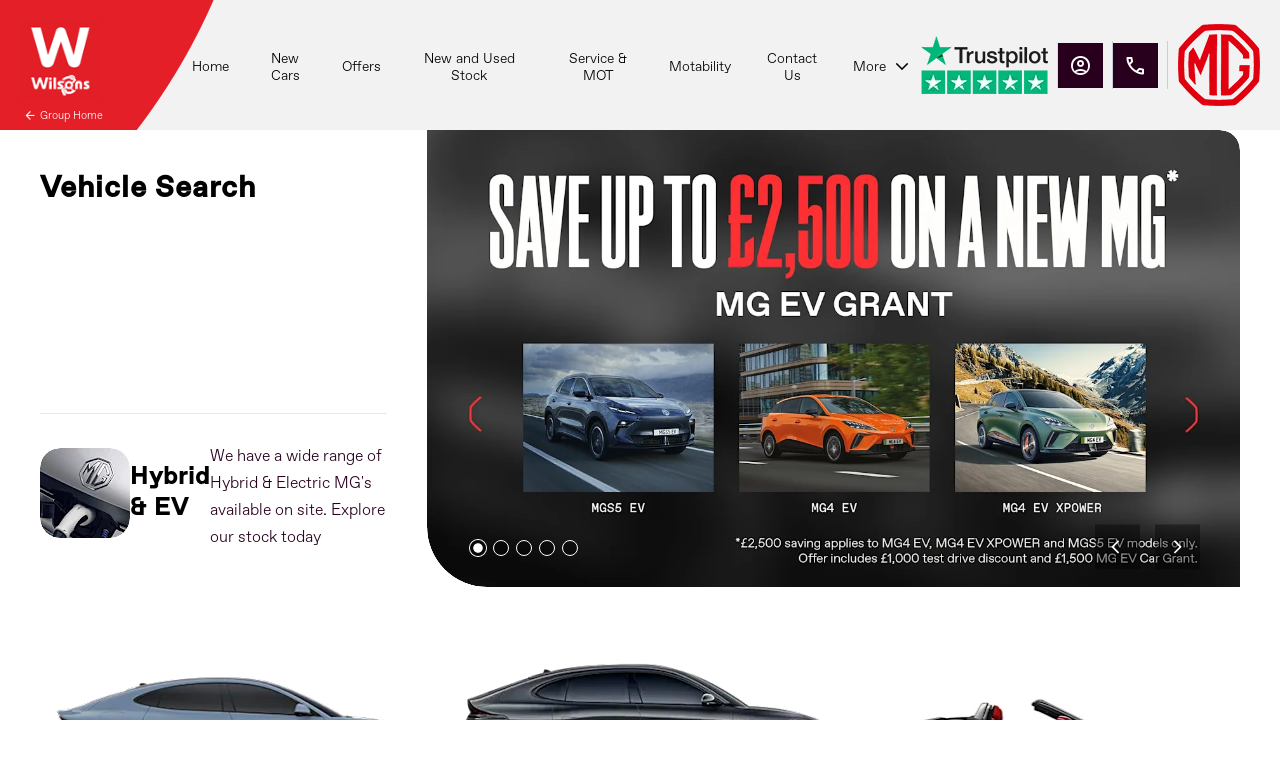

--- FILE ---
content_type: text/html; charset=utf-8
request_url: https://www.wilsons.co.uk/mg/
body_size: 35283
content:
<!DOCTYPE html>
<html class="cssanimations" lang="en-GB">
    <head>
        <style type="text/css">.bootstrap-select select{display:none}.bootstrap-select .bs-caret{position:static;top:0;left:0}.bootstrap-select .dropdown-menu ul.inner{position:static;display:block}.hidden{display:none !important}</style><style type="text/css">body.page-loading *,body.page-loading:after,body.page-loading:before,body.page-loading html{box-sizing:border-box}body.page-loading img{display:block;max-width:100%}.lcp-cover{background:#fff}.lcp-holder .lcp-cover,.lcp-holder img{max-height:none!important}body.page-loading #print-header{display:none}body.page-loading #content-wrap,body.page-loading #pre-footer-wrap,body.page-loading .ctw-container,body.page-loading .header-container,body.page-loading footer{opacity:0;visibility:hidden}body.page-loading #content-wrap{min-height:100vh}.gf-components nd-component[name*=search-filter-]{display:block;min-height:45px}.gf-components nd-component[name=search-button]{display:block;min-height:44px}.ownership.module{min-height:100vh}.frontend-apps:has(nd-apps[name=layout][data*=listing]),.gf-components:has(nd-component[name=layout][data*=listing]){min-height:100dvh}.valuations-widget.module{min-height:430px}@media (max-width:767px){[class*=used].listing .used-list.listing.module>.inner{min-height:300px}.valuations-widget.module{min-height:500px}}@media (min-width:768px){[class*=used].listing .used-list.listing.module>.inner{min-height:700px}}</style><style id="preloader-css" type="text/css">body{display:none !important}</style>        <script type="text/javascript">
        window.dataLayer = window.dataLayer || [];
        window.gtag = function () {
          window.dataLayer.push(arguments);
        };
        gtag('consent','default', {"ad_storage":"denied","analytics_storage":"denied","ad_user_data":"denied","ad_personalization":"denied","personalization_storage":"denied","functionality_storage":"denied","security_storage":"denied","wait_for_update":500});
        gtag('set', 'ads_data_redaction', true);
        </script><script src="https://cmp.osano.com/AzqSLJSxAUrog2n3j/157c640f-4456-4982-85ab-c05f1626a2dd/osano.js"></script><style>.osano-cm-info-dialog--hidden {display: none;}</style>                        <script type="text/javascript">
/*<![CDATA[*/
(()=>{"use strict";var e,r,t,o,n={},i={};function a(e){var r=i[e];if(void 0!==r)return r.exports;var t=i[e]={id:e,exports:{}};return n[e].call(t.exports,t,t.exports,a),t.exports}a.m=n,e=[],a.O=(r,t,o,n)=>{if(!t){var i=1/0;for(s=0;s<e.length;s++){for(var[t,o,n]=e[s],l=!0,u=0;u<t.length;u++)(!1&n||i>=n)&&Object.keys(a.O).every((e=>a.O[e](t[u])))?t.splice(u--,1):(l=!1,n<i&&(i=n));if(l){e.splice(s--,1);var f=o();void 0!==f&&(r=f)}}return r}n=n||0;for(var s=e.length;s>0&&e[s-1][2]>n;s--)e[s]=e[s-1];e[s]=[t,o,n]},a.n=e=>{var r=e&&e.__esModule?()=>e.default:()=>e;return a.d(r,{a:r}),r},t=Object.getPrototypeOf?e=>Object.getPrototypeOf(e):e=>e.__proto__,a.t=function(e,o){if(1&o&&(e=this(e)),8&o)return e;if("object"==typeof e&&e){if(4&o&&e.__esModule)return e;if(16&o&&"function"==typeof e.then)return e}var n=Object.create(null);a.r(n);var i={};r=r||[null,t({}),t([]),t(t)];for(var l=2&o&&e;"object"==typeof l&&!~r.indexOf(l);l=t(l))Object.getOwnPropertyNames(l).forEach((r=>i[r]=()=>e[r]));return i.default=()=>e,a.d(n,i),n},a.d=(e,r)=>{for(var t in r)a.o(r,t)&&!a.o(e,t)&&Object.defineProperty(e,t,{enumerable:!0,get:r[t]})},a.f={},a.e=e=>Promise.all(Object.keys(a.f).reduce(((r,t)=>(a.f[t](e,r),r)),[])),a.u=e=>(({51718:"storage-consent",90411:"share-social-links"}[e]||e)+".js"),a.g=function(){if("object"==typeof globalThis)return globalThis;try{return this||new Function("return this")()}catch(e){if("object"==typeof window)return window}}(),a.o=(e,r)=>Object.prototype.hasOwnProperty.call(e,r),o={},a.l=(e,r,t,n)=>{if(o[e])o[e].push(r);else{var i,l;if(void 0!==t)for(var u=document.getElementsByTagName("script"),f=0;f<u.length;f++){var s=u[f];if(s.getAttribute("src")==e){i=s;break}}i||(l=!0,(i=document.createElement("script")).charset="utf-8",i.timeout=120,a.nc&&i.setAttribute("nonce",a.nc),i.src=e),o[e]=[r];var c=(r,t)=>{i.onerror=i.onload=null,clearTimeout(d);var n=o[e];if(delete o[e],i.parentNode&&i.parentNode.removeChild(i),n&&n.forEach((e=>e(t))),r)return r(t)},d=setTimeout(c.bind(null,void 0,{type:"timeout",target:i}),12e4);i.onerror=c.bind(null,i.onerror),i.onload=c.bind(null,i.onload),l&&document.head.appendChild(i)}},a.r=e=>{"undefined"!=typeof Symbol&&Symbol.toStringTag&&Object.defineProperty(e,Symbol.toStringTag,{value:"Module"}),Object.defineProperty(e,"__esModule",{value:!0})},a.p="",(()=>{var e={13666:0};a.f.j=(r,t)=>{var o=a.o(e,r)?e[r]:void 0;if(0!==o)if(o)t.push(o[2]);else if(13666!=r){var n=new Promise(((t,n)=>o=e[r]=[t,n]));t.push(o[2]=n);var i=a.p+a.u(r),l=new Error;a.l(i,(t=>{if(a.o(e,r)&&(0!==(o=e[r])&&(e[r]=void 0),o)){var n=t&&("load"===t.type?"missing":t.type),i=t&&t.target&&t.target.src;l.message="Loading chunk "+r+" failed.\n("+n+": "+i+")",l.name="ChunkLoadError",l.type=n,l.request=i,o[1](l)}}),"chunk-"+r,r)}else e[r]=0},a.O.j=r=>0===e[r];var r=(r,t)=>{var o,n,[i,l,u]=t,f=0;if(i.some((r=>0!==e[r]))){for(o in l)a.o(l,o)&&(a.m[o]=l[o]);if(u)var s=u(a)}for(r&&r(t);f<i.length;f++)n=i[f],a.o(e,n)&&e[n]&&e[n][0](),e[n]=0;return a.O(s)},t=self.webpackChunk=self.webpackChunk||[];t.forEach(r.bind(null,0)),t.push=r.bind(null,t.push.bind(t))})()})();
/*]]>*/
</script><script type="text/javascript">
/*<![CDATA[*/
document.documentElement.classList.toggle("no-touch",!("ontouchstart"in window||navigator.maxTouchPoints>0||navigator.msMaxTouchPoints>0)),window.nd=window.nd||{},nd.auto=nd.auto||{},nd.auto.requireQueue=[],nd.auto.require=nd.auto.require||((o,n)=>nd.auto.requireQueue.push({deps:o,callback:n})),window.jQuery=function(o){window.nd.auto.require(["jquery"],(n=>{"function"==typeof o&&o(n)}))},window.history.scrollRestoration="manual";
/*]]>*/
</script>                <meta name="viewport" content="width=device-width, initial-scale=1.0, user-scalable=yes">
<meta http-equiv="X-UA-Compatible" content="IE=edge,chrome=1">
<meta name="robots" content="">
<meta name="description" content="Visit Wilsons Motor Group - (Epsom) MG in Epsom, Surrey, established dealership and servicing specialist. Explore the website and browse through our full range of offers.">
<meta prefix="og: https://ogp.me/ns#" property="og:title" content="">
<meta prefix="og: https://ogp.me/ns#" property="og:description" content="">
<meta prefix="og: https://ogp.me/ns#" property="og:image" content="">
<meta name="google-site-verification" content="">
<meta name="facebook-domain-verification" content="">
<meta name="msvalidate.01" content="">
<meta name="twitter:card" content="summary">
<meta name="twitter:site" content="@wilsonsepsom">
<meta name="twitter:title" content="">
<meta name="twitter:description" content="">
<meta name="twitter:image" content="">
<meta name="messages" content="{&quot;widgets\/car-cloud&quot;:{&quot;Save&quot;:&quot;Save&quot;,&quot;Saved&quot;:&quot;Saved&quot;}}">
<link rel="dns-prefetch" href="https://d2638j3z8ek976.cloudfront.net">
<link rel="dns-prefetch" href="//images.netdirector.co.uk">
<link rel="dns-prefetch" href="//www.google-analytics.com">
<link rel="dns-prefetch" href="//analytics.netdirector.auto">
<link rel="dns-prefetch" href="//connect.facebook.net">
<link rel="preconnect" href="https://d2638j3z8ek976.cloudfront.net">
<link rel="preconnect" href="//images.netdirector.co.uk">
<link rel="preconnect" href="//www.google-analytics.com">
<link rel="preconnect" href="//analytics.netdirector.auto">
<link rel="preconnect" href="//connect.facebook.net">
<link as="image" rel="preload" href="https://d2638j3z8ek976.cloudfront.net/fc4ceaf0b36d5ebe4b3441d93972c0372a67a3c4/1762265469/images/preload.webp">
<link rel="canonical" href="https://www.wilsons.co.uk/mg/">
<link as="image" rel="preload" href="https://d2638j3z8ek976.cloudfront.net/fc4ceaf0b36d5ebe4b3441d93972c0372a67a3c4/1762265469/images/logo.png">
<link as="image" rel="preload" href="https://d2638j3z8ek976.cloudfront.net/fc4ceaf0b36d5ebe4b3441d93972c0372a67a3c4/1762265469/images/logo-mobile.png">
<link as="image" rel="preload" href="https://d2638j3z8ek976.cloudfront.net/fc4ceaf0b36d5ebe4b3441d93972c0372a67a3c4/1762265469/images/logo-tablet.png">
<link rel="stylesheet" type="text/css" href="/css/adverts-player.min.css">
<style type="text/css">
/*<![CDATA[*/

    body [class*='cycle'], body [class^=cycle] {
        direction: ltr !important;
    }

/*]]>*/
</style>
<style type="text/css">
/*<![CDATA[*/
.home-banner .container{width:100%}
/*]]>*/
</style>
<style type="text/css">
/*<![CDATA[*/

/*]]>*/
</style>
<style type="text/css">
/*<![CDATA[*/

/*]]>*/
</style>
<style type="text/css">
/*<![CDATA[*/

/*]]>*/
</style>
<style type="text/css">
/*<![CDATA[*/
#advert-864752-16_9{color:#ffffff}
/*]]>*/
</style>
<style type="text/css">
/*<![CDATA[*/
#advert-862176-16_9{color:#ffffff}
/*]]>*/
</style>
<script type="text/javascript">
/*<![CDATA[*/
window.urlPrefix='/mg';window.uploadFolder='auto-client'
/*]]>*/
</script>
<script type="text/javascript">
/*<![CDATA[*/
nd.auto.require(['es6/src/storage/consent/MicrosoftConsent'], function(MicrosoftConsent) {
  window.uetq = window.uetq || [];
  MicrosoftConsent.init(window.uetq);
});
/*]]>*/
</script>
<script type="text/javascript">
/*<![CDATA[*/

window.dataLayer = window.dataLayer || [];
window.gtag = function () {
  window.dataLayer.push(arguments);
};
nd.auto.require(['es6/src/storage/consent/GoogleConsent', 'widgets/tagManager/CookieSnippetHandler', 'es6/src/storage/models/GoogleAnalytics'], function(GoogleConsent, CookieSnippetHandler, GoogleAnalytics) {

    GoogleConsent.init(window.gtag);
    CookieSnippetHandler.add(function () { 
    (function(w,d,s,l,i){w[l]=w[l]||[];w[l].push({'gtm.start':
    new Date().getTime(),event:'gtm.js'});var f=d.getElementsByTagName(s)[0],
    j=d.createElement(s),dl=l!='dataLayer'?'&l='+l:'';;j.async=true;j.src=
    'https://www.googletagmanager.com/gtm.js?id='+i+dl;f.parentNode.insertBefore(j,f);
    })(window,document,'script','dataLayer','GTM-MD6RM3X');
 }, GoogleAnalytics.categories);
});

/*]]>*/
</script>
<script type="text/javascript">
/*<![CDATA[*/
var tracking={"google":{"accounts":{"leadbeast":"","client":""}},"googleUA":[],"anonymizeIP":false,"common":{"areaId":20305,"siteName":"MG","currentDomain":"www.wilsons.co.uk","groupSoftwareHash":"fc4ceaf0b36d5ebe4b3441d93972c0372a67a3c4","cookieMode":0},"snowPlow":{"plugins":[{"url":"https:\/\/static.analytics.netdirector.auto\/3.3.1\/plugins\/browser-plugin-ad-tracking\/dist\/index.umd.min.js","names":["snowplowAdTracking","AdTrackingPlugin"]},{"url":"https:\/\/static.analytics.netdirector.auto\/3.3.1\/plugins\/browser-plugin-error-tracking\/dist\/index.umd.min.js","names":["snowplowErrorTracking","ErrorTrackingPlugin"]},{"url":"https:\/\/static.analytics.netdirector.auto\/3.3.1\/plugins\/browser-plugin-link-click-tracking\/dist\/index.umd.min.js","names":["snowplowLinkClickTracking","LinkClickTrackingPlugin"]}],"trackerSrc":"\/\/static.analytics.netdirector.auto\/3.3.1\/sp.lite.js","standaloneSearchTracker":{"endPoint":"analytics.netdirector.auto","settings":{"eventMethod":"post","stateStorageStrategy":"localStorage","contexts":{"webPage":true,"performanceTiming":false,"gaCookies":false,"geoLocation":false}}},"trackers":{"nd":{"endPoint":"https:\/\/analytics.netdirector.auto","settings":{"eventMethod":"post","stateStorageStrategy":"localStorage","contexts":{"webPage":true,"gaCookies":false,"geoLocation":false},"appId":"www.wilsons.co.uk","cookieDomain":".wilsons.co.uk"}}}}};window.netdirector = {
  trackingIpFilter:!1,
  hostname: window.location.hostname,
  softwareId: '3A8ANAQU8EPHENEC',
  areaId: window.tracking.common.areaId || '',
  siteName: window.tracking.common.siteName || '',
  currentDomain: window.tracking.common.currentDomain || '',
  groupSoftwareHash: window.tracking.common.groupSoftwareHash || '',
};

/*]]>*/
</script>
<title>MG Dealer | Epsom, Surrey | Wilsons Motor Group - (Epsom) MG</title>
<meta charset="utf-8">
        <link href="https://d2638j3z8ek976.cloudfront.net/fc4ceaf0b36d5ebe4b3441d93972c0372a67a3c4/1762265469/css/compressedmg.min.css" rel="preload" as="style" onload="this.rel=&#039;stylesheet&#039;">        <!-- preload -->
                                <!-- favicons start -->
        <link rel="apple-touch-icon-precomposed" sizes="144x144" href="https://d2638j3z8ek976.cloudfront.net/fc4ceaf0b36d5ebe4b3441d93972c0372a67a3c4/1762265469/images/ico/apple-touch-icon-144-precomposed.png">
<link rel="apple-touch-icon-precomposed" sizes="114x114" href="https://d2638j3z8ek976.cloudfront.net/fc4ceaf0b36d5ebe4b3441d93972c0372a67a3c4/1762265469/images/ico/apple-touch-icon-114-precomposed.png">
<link rel="apple-touch-icon-precomposed" sizes="72x72" href="https://d2638j3z8ek976.cloudfront.net/fc4ceaf0b36d5ebe4b3441d93972c0372a67a3c4/1762265469/images/ico/apple-touch-icon-72-precomposed.png">
<link rel="apple-touch-icon-precomposed" sizes="57x57" href="https://d2638j3z8ek976.cloudfront.net/fc4ceaf0b36d5ebe4b3441d93972c0372a67a3c4/1762265469/images/ico/apple-touch-icon-57-precomposed.png">
<link rel="shortcut icon" type="image/x-icon" href="https://d2638j3z8ek976.cloudfront.net/fc4ceaf0b36d5ebe4b3441d93972c0372a67a3c4/1762265469/images/ico/favicon.ico">        <!-- favicons end -->
                <script type="application/ld+json">{"@context":"https:\/\/schema.org","@graph":[{"@type":"WebSite","name":"Wilsons Motor Group - (Epsom)","url":"https:\/\/www.wilsons.co.uk","potentialAction":[{"@type":"SearchAction","target":"https:\/\/www.wilsons.co.uk\/mg\/search\/search\/?{search_term_string}","query-input":"required name=search_term_string"}]},{"@type":"WebPage","name":"Wilsons Motor Group - (Epsom)","url":"https:\/\/www.wilsons.co.uk"},{"@type":"Organization","name":"Wilsons Motor Group - (Epsom)","url":"https:\/\/www.wilsons.co.uk","logo":"https:\/\/d3rjkbj0efme5v.cloudfront.net\/GroupLogos\/0bc57424c6a1c6297a689b473982899bfbdb7444.png","sameAs":["https:\/\/www.facebook.com\/wilsonsepsom","https:\/\/twitter.com\/wilsonsepsom","https:\/\/youtube.com\/channel\/UCFxeT_Vt-fdCTFv7xRyf4XQ"]}]}</script>                <meta name="format-detection" content="telephone=no">
        <script>
  document.addEventListener('DOMContentLoaded', () => {
    const frequency = 250;
    const cssRecalculatingDelay = 500;

    const nameProperty = object => object.name

    const isCssResource = name => name.indexOf('.css') !== -1;

    const isResourceLoaded = resource =>
      window.performance.getEntriesByName(resource, 'resource').filter(entry => !entry.responseEnd).length === 0;

    const areResourcesLoaded = resources => resources.length === resources.filter(isResourceLoaded).length;

    const getCssResources = () => window.performance.getEntries().map(nameProperty).filter(isCssResource);

    const removeLoadingClass = () => document.querySelector('body').classList.remove('page-loading');

    const interval = window.setInterval(() => {
      if (areResourcesLoaded(getCssResources())) {
          if (!document.hidden) {
              setTimeout(removeLoadingClass, cssRecalculatingDelay);
              clearInterval(interval);
          }
      }
    }, frequency);
  });
</script>
    </head>
    <body class="homepage listing template-id-1384580 franchise-a3e0c1cef0ff8d5743816d5b54618a14095acc43 h-a3e0c1cef0ff8d5743816d5b54618a14095acc43 id-2850571 is-top is-scrolling-up page-loading" data-js-base-url="https://d2638j3z8ek976.cloudfront.net/js/7d34a6f7dc9da118171c924592958168" data-js-vendor-map="[]" data-affected-js-paths="{&quot;shouldReplace&quot;:true,&quot;keywords&quot;:[&quot;advert&quot;,&quot;Advert&quot;,&quot;analytics&quot;,&quot;Analytics&quot;,&quot;event&quot;,&quot;Event&quot;,&quot;criteo&quot;,&quot;PageView&quot;,&quot;pageView&quot;,&quot;snowPlow&quot;,&quot;snowplow&quot;,&quot;SocialMedia&quot;,&quot;socialMedia&quot;,&quot;SocialLinks&quot;,&quot;socialLinks&quot;,&quot;share&quot;,&quot;facebook&quot;]}">
        <div class="lcp-holder" style="overflow: hidden; position: absolute; pointer-events: none; top: 0; left: 0; width: 98vw; height: 98vh; max-width: 98vw; max-height: 98vh;">
            <div class="lcp-cover" style="position: absolute; top: 0; left: 0; width: 1922px; height: 1081px; max-height: 98vh; display: block; z-index: -9999998;"></div>
            <img fetchpriority="high" alt="" class="lcp-image" width="1922" height="875" style="position: absolute; top: 0; left: 0; width: 1922px; height: 1081px; max-height: 98vh;  display: block; z-index: -9999999; max-width: none;" src="https://d2638j3z8ek976.cloudfront.net/fc4ceaf0b36d5ebe4b3441d93972c0372a67a3c4/1762265469/images/preload.webp">
        </div>
        <div class="ctw-container"><div id="ctw-widgets">
                    </div>
</div>        <div data-js-context="[base64]"></div>            <!-- Google Tag Manager -->
    <noscript>
        <iframe src="//www.googletagmanager.com/ns.html?id=GTM-MD6RM3X" height="0" width="0"
                style="display:none;visibility:hidden" sandbox="allow-same-origin"></iframe>
    </noscript>
                <div id="page-wrap">
            <div id="print-header" class="print-only"><picture>
                                <source srcset="https://d2638j3z8ek976.cloudfront.net/fc4ceaf0b36d5ebe4b3441d93972c0372a67a3c4/1762265469/images/print-header.jpg" media="print">
                <source srcset="https://images.netdirector.co.uk/gforces-auto/image/upload/q_85/auto-client/placeholder/grey_1_1.gif" media="screen">
                <img src="https://d2638j3z8ek976.cloudfront.net/fc4ceaf0b36d5ebe4b3441d93972c0372a67a3c4/1762265469/images/print-header.jpg" alt="Print Header"></picture>
            </div>
            <div id="wrap">
                <div class="header-container"><header>
            <div class="container-wrap container-r6z94"><div class="container"><div class="row-fluid row--max-1800 row-7pc0j pl-2@md pr-2@md pl-0@xl pr-0@xl"><div class="logo module u-float-left pl-0 pr-0 ml-0 mr-0 u-hidden-sm-down pb-1"><a href="http://www.wilsons.co.uk" title="Wilsons Motor Group - (Epsom)"><img src="https://d2638j3z8ek976.cloudfront.net/fc4ceaf0b36d5ebe4b3441d93972c0372a67a3c4/1762265469/images/logo.png" alt="Wilsons Motor Group - (Epsom)"></a></div><div class="logo module u-float-left pl-0 pr-0 ml-0 mr-0 mobile-logo u-hidden-sm-up"><a href="http://www.wilsons.co.uk" title="Wilsons Motor Group - (Epsom)"><img src="https://d2638j3z8ek976.cloudfront.net/fc4ceaf0b36d5ebe4b3441d93972c0372a67a3c4/1762265469/images/logo-mobile.png" alt="Wilsons Motor Group - (Epsom)"></a></div><div class="logo module u-float-left pl-0 pr-0 ml-0 mr-0 mobile-logo u-hidden-md-up hidden-phone"><a href="http://www.wilsons.co.uk" title="Wilsons Motor Group - (Epsom)"><img src="https://d2638j3z8ek976.cloudfront.net/fc4ceaf0b36d5ebe4b3441d93972c0372a67a3c4/1762265469/images/logo-tablet.png" alt="Wilsons Motor Group - (Epsom)"></a></div><div class="custom-html module u-float-left u-width-reset back-to-group pl-2@sm pr-2@sm pl-0@xl pr-0@xl"><a href="https://www.wilsons.co.uk/">Group Home</a></div><div class="custom-image module franchise-badge u-float-right@md pl-2 pr-0 pl-2@sm pl-1@md pl-3@xl u-float-left">
<div class="inner">
    <a  title="MG" href="/mg/">
    <img src="https://d2638j3z8ek976.cloudfront.net/fc4ceaf0b36d5ebe4b3441d93972c0372a67a3c4/1762265469/images/mg/franchise-badge.png" alt="MG"></a></div>
</div><div class="button module reset u-hidden-sm-down custom-btn pl-0 pr-0 u-float-right call-btn highlight pr-2@xl has-divider pr-1@md pl-2@xl" data-require-module-id="widgets/modules/button"><a href="tel:01372736000" title="01372736000" class="btn">    <span class="label">01372736000</span><i class="icon"></i></a></div><div class="button module reset u-hidden-sm-down custom-btn pl-0 pr-0 u-float-right my-account-btn highlight pr-2@xl has-divider pr-1@md pl-2@xl" data-require-module-id="widgets/modules/button"><a href="/mg/ownership/" title="My Account" class="btn">    <span class="label">My Account</span><i class="icon"></i></a></div><div class="button module trustpilot-logo u-float-left u-float-right@sm pl-2 pr-0 pl-0@md pr-1@md pr-2@xl pl-4@sm" data-require-module-id="widgets/modules/button"><a href="https://uk.trustpilot.com/review/www.wilsons.co.uk?utm_medium=trustbox&amp;utm_source=MicroStar" title="" target="_blank" rel="noopener noreferrer" class="btn">    </a></div><div id="primary-menu" class="toggle module slide-out-toggle toggle-primary-menu u-float-right pr-0 pl-0"><div class="toggle-heading" data-toggle="toggle" data-close="auto">
    <h4><i class="icon"></i><span>Heading</span></h4>
</div>
<div class="toggle-body">
    <a href="" title="Close X" class="close"><i class="icon"></i><span>Close X</span></a>    <div class="toggle-pane">
        <div class="row-fluid row-46wjq"><div class="custom-html module toggle-title">Menu</div><div class="navigation module navbar align-center" data-require-module-id="es6/src/widgets/modules/menu"><div class="toggle-nav" data-toggle="toggle" data-target=".nav-collapse"><i class="icon"></i></div>
<div class="navbar">
    <div class="container">
        <nav class="nav-collapse">
            <ul class="nav">
            <li class="home first current">
            <a data-dl-label="" data-section-type="Homepage" data-vehicle-list-name="" class="nav-item-link" title="Home" data-image="https://d2638j3z8ek976.cloudfront.net/fc4ceaf0b36d5ebe4b3441d93972c0372a67a3c4/1762265469/images/no-images/no-image-3-2.png" data-image-aspect-ratio="3:2" href="/mg/"><span>Home</span></a>                    </li>
            <li class="new-cars dropdown">
            <a data-dl-label="" data-section-type="CAP new cars" data-vehicle-list-name="" class="nav-item-link" title="New Cars" data-image="https://d2638j3z8ek976.cloudfront.net/fc4ceaf0b36d5ebe4b3441d93972c0372a67a3c4/1762265469/images/no-images/no-image-3-2.png" data-image-aspect-ratio="3:2" href="/mg/new-cars/"><i class="icon"></i><span>New Cars</span></a>                            <ul class="dropdown-menu" role="menu" aria-label="Drop Down Menu">
                                            <li class="dropdown-item-1059746">
                            <a tabindex="-1" data-dl-label="" data-section-type="CAP new cars" data-vehicle-list-name="" class="nav-item-link" title="MGS5 EV" data-image="https://images.netdirector.co.uk/gforces-auto/image/upload/q_auto,c_fill,f_auto,fl_lossy,w_350,h_233/auto-client/e6252d957d31cdb1ffabee3975cb0c3b/mg_hs_8_.jpg" data-image-aspect-ratio="3:2" href="/mg/new-cars/mgs5-ev/"><span>MGS5 EV</span></a>                        </li>
                                            <li class="dropdown-item-1059747">
                            <a tabindex="-1" data-dl-label="" data-section-type="CAP new cars" data-vehicle-list-name="" class="nav-item-link" title="MG4 XPOWER" data-image="https://images.netdirector.co.uk/gforces-auto/image/upload/q_auto,c_fill,f_auto,fl_lossy,w_350,h_233/auto-client/37446e8235546955ba90163935856675/mg_hs_6_.jpg" data-image-aspect-ratio="3:2" href="/mg/new-cars/mg4-xpower/"><span>MG4 XPOWER</span></a>                        </li>
                                            <li class="dropdown-item-1059748">
                            <a tabindex="-1" data-dl-label="" data-section-type="CAP new cars" data-vehicle-list-name="" class="nav-item-link" title="MG4 EV" data-image="https://images.netdirector.co.uk/gforces-auto/image/upload/q_auto,c_fill,f_auto,fl_lossy,w_350,h_233/auto-client/ace1c526c07afe414b8108b8de036c45/mg4_ev.png" data-image-aspect-ratio="3:2" href="/mg/new-cars/mg4-ev/"><span>MG4 EV</span></a>                        </li>
                                            <li class="dropdown-item-1059749">
                            <a tabindex="-1" data-dl-label="" data-section-type="CAP new cars" data-vehicle-list-name="" class="nav-item-link" title="All-New MG Cyberster" data-image="https://images.netdirector.co.uk/gforces-auto/image/upload/q_auto,c_fill,f_auto,fl_lossy,w_350,h_233/auto-client/c279dde9080345151a828c20423851bf/mg_cyberster_performance_ev.png" data-image-aspect-ratio="3:2" href="/mg/new-cars/mg-cyberster/"><span>All-New MG Cyberster</span></a>                        </li>
                                            <li class="dropdown-item-1059750">
                            <a tabindex="-1" data-dl-label="" data-section-type="CAP new cars" data-vehicle-list-name="" class="nav-item-link" title="MG IM5" data-image="https://images.netdirector.co.uk/gforces-auto/image/upload/q_auto,c_fill,f_auto,fl_lossy,w_350,h_233/auto-client/410eba3880fa7831c183c0abf3a9a84c/new_car_icon.jpg" data-image-aspect-ratio="3:2" href="/mg/new-cars/mg-im5/"><span>MG IM5</span></a>                        </li>
                                            <li class="dropdown-item-1059751">
                            <a tabindex="-1" data-dl-label="" data-section-type="CAP new cars" data-vehicle-list-name="" class="nav-item-link" title="MG IM6" data-image="https://images.netdirector.co.uk/gforces-auto/image/upload/q_auto,c_crop,f_auto,fl_lossy,x_70,y_0,w_463,h_309/w_350,h_233/auto-client/8a9df5327549f9d948fff25b6cb3c8cd/new_car_icon_2.jpg" data-image-aspect-ratio="3:2" href="/mg/new-cars/mg-im6/"><span>MG IM6</span></a>                        </li>
                                            <li class="dropdown-item-1059752">
                            <a tabindex="-1" data-dl-label="" data-section-type="CAP new cars" data-vehicle-list-name="" class="nav-item-link" title="MG3 Hybrid" data-image="https://images.netdirector.co.uk/gforces-auto/image/upload/q_auto,c_fill,f_auto,fl_lossy,w_350,h_233/auto-client/7ba2518e1f3752395de38f059a2fec12/mg3_hybrid_ev.png" data-image-aspect-ratio="3:2" href="/mg/new-cars/mg3-hybrid/"><span>MG3 Hybrid</span></a>                        </li>
                                            <li class="dropdown-item-1059753">
                            <a tabindex="-1" data-dl-label="" data-section-type="CAP new cars" data-vehicle-list-name="" class="nav-item-link" title="All-New MG ZS Hybrid+" data-image="https://images.netdirector.co.uk/gforces-auto/image/upload/q_auto,c_fill,f_auto,fl_lossy,w_350,h_233/auto-client/c2e6b9600294aba3497b424a0aa0dbb3/mg_zs_hybrid_ev_2.png" data-image-aspect-ratio="3:2" href="/mg/new-cars/all-new-mg-zs-hybrid/"><span>All-New MG ZS Hybrid+</span></a>                        </li>
                                            <li class="dropdown-item-1059754">
                            <a tabindex="-1" data-dl-label="" data-section-type="CAP new cars" data-vehicle-list-name="" class="nav-item-link" title="All-New MG HS Plug-in Hybrid" data-image="https://images.netdirector.co.uk/gforces-auto/image/upload/q_auto,c_fill,f_auto,fl_lossy,w_350,h_233/auto-client/63918f4757b84ab88468324cb82f5278/new_car_page_icon_plugin_2.png" data-image-aspect-ratio="3:2" href="/mg/new-cars/new-mg-hs-plug-in-hybrid/"><span>All-New MG HS Plug-in Hybrid</span></a>                        </li>
                                            <li class="dropdown-item-1059755">
                            <a tabindex="-1" data-dl-label="" data-section-type="CAP new cars" data-vehicle-list-name="" class="nav-item-link" title="All-New MG HS " data-image="https://images.netdirector.co.uk/gforces-auto/image/upload/q_auto,c_fill,f_auto,fl_lossy,w_350,h_233/auto-client/cb0cc85a7e3b64910dc5856a08e0c045/new_car_page_icon_petrol_2.png" data-image-aspect-ratio="3:2" href="/mg/new-cars/new-mg-hs/"><span>All-New MG HS </span></a>                        </li>
                                            <li class="dropdown-item-1059756">
                            <a tabindex="-1" data-dl-label="" data-section-type="CAP new cars" data-vehicle-list-name="" class="nav-item-link" title="MGS6 EV" data-image="https://images.netdirector.co.uk/gforces-auto/image/upload/q_auto,c_fill,f_auto,fl_lossy,w_350,h_233/auto-client/9fccda77434c5b3a9b898a1791edbad1/mgs6.jpg" data-image-aspect-ratio="3:2" href="/mg/new-cars/mgs6-ev/"><span>MGS6 EV</span></a>                        </li>
                                    </ul>
                    </li>
            <li class="offers dropdown">
            <a data-dl-label="" data-section-type="Standard CMS section" data-vehicle-list-name="" class="nav-item-link" title="Offers" data-image="https://d2638j3z8ek976.cloudfront.net/fc4ceaf0b36d5ebe4b3441d93972c0372a67a3c4/1762265469/images/no-images/no-image-3-2.png" data-image-aspect-ratio="3:2" href="/mg/offers/"><i class="icon"></i><span>Offers</span></a>                            <ul class="dropdown-menu" role="menu" aria-label="Drop Down Menu">
                                            <li class="dropdown-item-1002752">
                            <a tabindex="-1" data-dl-label="" data-section-type="CAP new car offers" data-vehicle-list-name="" class="nav-item-link" title="New Car Offers" data-image="https://d2638j3z8ek976.cloudfront.net/fc4ceaf0b36d5ebe4b3441d93972c0372a67a3c4/1762265469/images/no-images/no-image-3-2.png" data-image-aspect-ratio="3:2" href="/mg/new-car-offers/"><span>New Car Offers</span></a>                        </li>
                                            <li class="dropdown-item-1002753">
                            <a tabindex="-1" data-dl-label="" data-section-type="CAP new car offers" data-vehicle-list-name="" class="nav-item-link" title="Motability Offers" data-image="https://d2638j3z8ek976.cloudfront.net/fc4ceaf0b36d5ebe4b3441d93972c0372a67a3c4/1762265469/images/no-images/no-image-3-2.png" data-image-aspect-ratio="3:2" href="/motability-car-offers/mg-motability/"><span>Motability Offers</span></a>                        </li>
                                            <li class="dropdown-item-1056606">
                            <a tabindex="-1" data-dl-label="" data-section-type="Standard CMS section" data-vehicle-list-name="" class="nav-item-link" title="Affinity Offers" data-image="https://d2638j3z8ek976.cloudfront.net/fc4ceaf0b36d5ebe4b3441d93972c0372a67a3c4/1762265469/images/no-images/no-image-3-2.png" data-image-aspect-ratio="3:2" href="/mg/affinity-offers/"><span>Affinity Offers</span></a>                        </li>
                                    </ul>
                    </li>
            <li class="new-and-used-stock dropdown">
            <a data-dl-label="" data-section-type="Used vehicles" data-vehicle-list-name="Preowned cars" class="nav-item-link" title="New and Used Stock" data-image="https://d2638j3z8ek976.cloudfront.net/fc4ceaf0b36d5ebe4b3441d93972c0372a67a3c4/1762265469/images/no-images/no-image-3-2.png" data-image-aspect-ratio="3:2" href="/mg/search/"><i class="icon"></i><span>New and Used Stock</span></a>                            <ul class="dropdown-menu" role="menu" aria-label="Drop Down Menu">
                                            <li class="dropdown-item-1029926">
                            <a tabindex="-1" data-dl-label="" data-section-type="Used vehicles" data-vehicle-list-name="Preowned cars" class="nav-item-link" title="New Stock" data-image="https://d2638j3z8ek976.cloudfront.net/fc4ceaf0b36d5ebe4b3441d93972c0372a67a3c4/1762265469/images/no-images/no-image-3-2.png" data-image-aspect-ratio="3:2" href="/mg/search/new-mg/"><span>New Stock</span></a>                        </li>
                                            <li class="dropdown-item-1029927">
                            <a tabindex="-1" data-dl-label="" data-section-type="Used vehicles" data-vehicle-list-name="Preowned cars" class="nav-item-link" title="Used Stock" data-image="https://d2638j3z8ek976.cloudfront.net/fc4ceaf0b36d5ebe4b3441d93972c0372a67a3c4/1762265469/images/no-images/no-image-3-2.png" data-image-aspect-ratio="3:2" href="/mg/search/used-mg/"><span>Used Stock</span></a>                        </li>
                                    </ul>
                    </li>
            <li class="service-mot">
            <a data-dl-label="" data-section-type="Aftersales" data-vehicle-list-name="" class="nav-item-link" title="Service &amp; MOT" data-image="https://d2638j3z8ek976.cloudfront.net/fc4ceaf0b36d5ebe4b3441d93972c0372a67a3c4/1762265469/images/no-images/no-image-3-2.png" data-image-aspect-ratio="3:2" href="/service-parts/"><span>Service & MOT</span></a>                    </li>
            <li class="motability">
            <a data-dl-label="" data-section-type="Standard CMS section" data-vehicle-list-name="" class="nav-item-link" title="Motability" data-image="https://d2638j3z8ek976.cloudfront.net/fc4ceaf0b36d5ebe4b3441d93972c0372a67a3c4/1762265469/images/no-images/no-image-3-2.png" data-image-aspect-ratio="3:2" href="/motability/"><span>Motability</span></a>                    </li>
            <li class="contact-us">
            <a data-dl-label="" data-section-type="Locations" data-vehicle-list-name="" class="nav-item-link" title="Contact Us" data-image="https://d2638j3z8ek976.cloudfront.net/fc4ceaf0b36d5ebe4b3441d93972c0372a67a3c4/1762265469/images/no-images/no-image-3-2.png" data-image-aspect-ratio="3:2" href="/mg/contact-us/"><span>Contact Us</span></a>                    </li>
            <li class="has-arrow no-click more dropdown">
            <a data-dl-label="" data-section-type="" data-vehicle-list-name="" class="nav-item-link" title="More" href="/#"><i class="icon"></i><span>More</span></a>                            <ul class="dropdown-menu" role="menu" aria-label="Drop Down Menu">
                                            <li class="dropdown-item-1029934">
                            <a tabindex="-1" data-dl-label="" data-section-type="Standard CMS section" data-vehicle-list-name="" class="nav-item-link" title="About Us" data-image="https://d2638j3z8ek976.cloudfront.net/fc4ceaf0b36d5ebe4b3441d93972c0372a67a3c4/1762265469/images/no-images/no-image-3-2.png" data-image-aspect-ratio="3:2" href="/about-us/"><span>About Us</span></a>                        </li>
                                            <li class="dropdown-item-1029935">
                            <a tabindex="-1" data-dl-label="" data-section-type="Standard CMS section" data-vehicle-list-name="" class="nav-item-link" title="Blogs" data-image="https://d2638j3z8ek976.cloudfront.net/fc4ceaf0b36d5ebe4b3441d93972c0372a67a3c4/1762265469/images/no-images/no-image-3-2.png" data-image-aspect-ratio="3:2" href="/news/"><span>Blogs</span></a>                        </li>
                                            <li class="dropdown-item-1002760">
                            <a tabindex="-1" data-dl-label="" data-section-type="Vacancies" data-vehicle-list-name="" class="nav-item-link" title="Careers" data-image="https://d2638j3z8ek976.cloudfront.net/fc4ceaf0b36d5ebe4b3441d93972c0372a67a3c4/1762265469/images/no-images/no-image-3-2.png" data-image-aspect-ratio="3:2" href="/recruitment/"><span>Careers</span></a>                        </li>
                                            <li class="dropdown-item-1002762">
                            <a tabindex="-1" data-dl-label="" data-section-type="Standard CMS section" data-vehicle-list-name="" class="nav-item-link" title="EV/Hybrid Guide" data-image="https://d2638j3z8ek976.cloudfront.net/fc4ceaf0b36d5ebe4b3441d93972c0372a67a3c4/1762265469/images/no-images/no-image-3-2.png" data-image-aspect-ratio="3:2" href="/ev-hybrid-guide/"><span>EV/Hybrid Guide</span></a>                        </li>
                                            <li class="dropdown-item-1037255">
                            <a tabindex="-1" data-dl-label="" data-section-type="Standard CMS section" data-vehicle-list-name="" class="nav-item-link" title="FAQs" data-image="https://d2638j3z8ek976.cloudfront.net/fc4ceaf0b36d5ebe4b3441d93972c0372a67a3c4/1762265469/images/no-images/no-image-3-2.png" data-image-aspect-ratio="3:2" href="/faq/"><span>FAQs</span></a>                        </li>
                                            <li class="dropdown-item-1041769">
                            <a tabindex="-1" data-dl-label="" data-section-type="Standard CMS section" data-vehicle-list-name="" class="nav-item-link" title="Finance" data-image="https://d2638j3z8ek976.cloudfront.net/fc4ceaf0b36d5ebe4b3441d93972c0372a67a3c4/1762265469/images/no-images/no-image-3-2.png" data-image-aspect-ratio="3:2" href="/finance/"><span>Finance</span></a>                        </li>
                                    </ul>
                    </li>
    </ul>
        </nav>
    </div>
</div>
</div></div>    </div>
</div>
</div></div></div></div><div class="container-wrap u-hidden-md-up container-dqlqp"><div class="container pl-0 pr-0"><div class="row-fluid row-7cc6j pr-2 pr-3@sm"><div class="button module reset account-button" data-require-module-id="widgets/modules/button"><a href="/mg/checkout/" title="My Account" class="btn">    <i class="icon"></i></a></div><div class="button module reset call-button" data-require-module-id="widgets/modules/button"><a href="tel:01372736000" title="01372736000" class="btn">    <i class="icon"></i></a></div><div class="button module toggle-nav-button reset" data-require-module-id="widgets/modules/button"><a href="#" title="Menu" data-toggle="toggle" data-toggle-target-id="primary-menu" class="btn">    <i class="icon"></i></a></div></div></div></div><div class="container-wrap container-gnins"><div class="container pl-0 pr-0"><div class="row-fluid row-c24l4"><div id="toggle--contact-numbers" class="toggle module toggle--contact-numbers slide-out-toggle pl-0 pr-0"><div class="toggle-heading" data-toggle="toggle" data-close="auto">
    <h4><i class="icon"></i><span>Contact</span></h4>
</div>
<div class="toggle-body">
    <a href="" title="Close" class="close"><i class="icon"></i><span>Close</span></a>    <div class="toggle-pane">
        <div class="row-fluid row-gb8cl"><div class="custom-html module toggle-title">Contact</div><div class="contact-numbers module pl-0 pr-0"><div class="contact-numbers-container" itemscope="" itemtype="http://schema.org/ContactPoint">
    <div id="contact-numbers-inset" class="inset">
        <div class="group">
    <ul>
                <li class="location1">
                                                <span class="label">Call</span>                
                
                
                
                                            
                
                
                                    <a title="Wilsons MG (Sales)" href="/mg/contact-us/mg-sales/"><span class="location">Wilsons MG (Sales)</span></a>                
                                            
                
                
                
                                    <span class="departments">
                                            <span class="department">
                            <a href="/mg/contact-us/mg-sales/">
                                <span class="label" itemprop="contactType">Sales:</span>                                <span class="value" itemprop="telephone"><span class="nd-dynamo-telephony" data-location-hash="c32d00de55dbb5383140a839d04a54ff03801e04" data-department-hash="f6d8772acb99739fd6bb0d120191bb5b7ab0e712">0203 846 3916</span></span>                            </a>
                        </span>
                                        </span>
                                    </li>
                <li class="location2">
                                                <span class="label">Call</span>                
                
                
                
                                            
                
                
                                    <a title="Wilsons MG (Service &amp; Parts)" href="/mg/contact-us/mg-service-parts/"><span class="location">Wilsons MG (Service & Parts)</span></a>                
                                            
                
                
                
                                    <span class="departments">
                                            <span class="department">
                            <a href="/mg/contact-us/mg-service-parts/">
                                <span class="label" itemprop="contactType">Parts:</span>                                <span class="value" itemprop="telephone"><span class="nd-dynamo-telephony" data-location-hash="12e81b0c6b29e946617a83cc40a461aff05c2491" data-department-hash="8e5464b71c848b582869dd8333919eac0a9b21bd">0203 846 3363</span></span>                            </a>
                        </span>
                                            <span class="department">
                            <a href="/mg/contact-us/mg-service-parts/">
                                <span class="label" itemprop="contactType">Service:</span>                                <span class="value" itemprop="telephone"><span class="nd-dynamo-telephony" data-location-hash="12e81b0c6b29e946617a83cc40a461aff05c2491" data-department-hash="77ceef27d2cdb0700d2a98ce2d186207c01ecd74">0203 846 3917</span></span>                            </a>
                        </span>
                                        </span>
                                    </li>
            </ul>
</div>    </div>
</div>
</div></div>    </div>
</div>
</div></div></div></div><div class="container-wrap container-5k2ms"><div class="container"><div class="row-fluid row-q8fh7 pl-3@md pl-0@xl pr-0@xl row--max-1800"><div class="page-info module pl-0@xl"><div class="inner">
            <div class="back-btn">
    <i class="icon"></i>
    <a title="Back" href="javascript:history.back();">Back</a>
</div>
            <div class="breadcrumbs">
            <div class="label">You are here:</div>
        <ul class="breadcrumb">
                                    <li><a href="/" class="breadcrumb-item">Homepage</a> <span class="divider">></span></li>
                                                <li><a href="/mg/" class="breadcrumb-item">MG</a> <span class="divider">></span></li>
                            <li class="active">Homepage</li>
    </ul>
</div>
    </div>
</div></div></div></div>    </header></div>                <div id="content-wrap">
                    <div class="container-wrap container-zk01n home-banner mt-0 container-fluid wiener ando ando--001A cust-banner fill-container-light-grey" id="" data-name="wiener 015A"><div class="container"><div class="row-fluid row-m2n1o row--max-1800 pr-0@xl pr-0@xl"><div class="layout-5 custom-wrapper fill-container-transparent flex--container@md fill-container-white@md pb-2@md pb-0@lg"><div class="left-col span12 col-md-4 col-lg-4 pl-2 pr-2 pt-2 pt-3@sm pl-4@sm pr-4@sm pt-4@md pb-0@md pl-0@xl pr-0@xl pb-0@xl pt-2@xl"><div class="row-fluid row-k7kap ml-0 mr-0 flex--container flex--container-direction-column"><div class="layout-1 span12 search-wrapper flex--container flex--container-direction-column pl-0 pr-0 pb-3 pb-4@sm pb-2@md pb-4@xl load" data-module="modules/layout-1"><div class="span12 pl-0 pr-0"><div class="jump module span12 search-intro reset js-group pt-2@xl link-bold content--hide@lg content--block@xl theme--homepage-big title--highlight pl-0 pr-0 pr-1@lg pr-0@xl text--pr-0@xl align-center content--hide align-left@md text--fluid content--hide@md sub-title--hide@md sub-title--block@xl sub-title--highlight" data-require-module-id="es6/src/widgets/modules/jump"><div class="inner">
                                <span class="title"><span>Vehicle Search</span></span>                    <span class="sub-title">
    <span>Buy In-Store or Online 24/7</span>
</span>
                        <span class="content">
        <span>Buy your perfect vehicle Online or In-Showroom from Wilsons.
Hugh choice of high quality New and Used vehicles in stock.</span>
    </span>
                </div>
</div></div><div class="span12 mt-0 pl-0 pr-0 pb-2@xl pr-2@xl"><div class="gf-components module span12 pl-0 pr-0 pb-2 mt-0 pt-2 pt-1@lg pt-4@xl" data-require-module-id="widgets/modules/componentLoader" data-require-module-data="eyJqc1VybCI6Imh0dHBzOlwvXC9jb21wb25lbnRzLm5ldGRpcmVjdG9yLmF1dG9cL2luaXQuanMifQ==">
<nd-component name="search-filter-makes" data="{&quot;reference&quot;:&quot;search-filter-makes&quot;,&quot;type&quot;:&quot;expansion&quot;,&quot;breakpoints&quot;:&quot;{}&quot;}"></nd-component>
</div><div class="gf-components module span12 pl-0 pr-0 pb-2 mt-0" data-require-module-id="widgets/modules/componentLoader" data-require-module-data="eyJqc1VybCI6Imh0dHBzOlwvXC9jb21wb25lbnRzLm5ldGRpcmVjdG9yLmF1dG9cL2luaXQuanMifQ==">
<nd-component name="search-filter-models" data="{&quot;reference&quot;:&quot;search-filter-models&quot;,&quot;type&quot;:&quot;expansion&quot;,&quot;breakpoints&quot;:{}}"></nd-component>
</div><div class="gf-components module span12 align-center align-left@sm pl-0 pr-0 mt-0 text--black" data-require-module-id="widgets/modules/componentLoader" data-require-module-data="eyJqc1VybCI6Imh0dHBzOlwvXC9jb21wb25lbnRzLm5ldGRpcmVjdG9yLmF1dG9cL2luaXQuanMifQ==">
<nd-component name="search-button" data="{&quot;reference&quot;:&quot;search-button&quot;,&quot;url&quot;:&quot;&quot;}"></nd-component>
</div></div></div><div class="layout-1 span12 cycle-wrapper mt-0 pl-0 pr-0 pt-2 pt-4@sm pt-2@md pt-4@xl pl-4@xl pr-4@xl pb-4@xl" data-module="modules/layout-1" data-custom_class="flex--container flex--container-align-center flex--container-justify-center pt-3 pb-1 pt-4@xl pb-4@xl flex--container-justify-start@lg pl-0@lg pr-0@lg quick-search-layout ml-0 mr-0 pl-0 pr-0 mt-0" data-custom_id="" data-hide_on_mobile="false" data-gforces_only="false" data-span="span12"><div class="span12 pl-0 pr-0"><div class="jumps-cycle module module-cycle cycle-banner reset js-group theme--homepage pl-0 pr-0 button--hide one@sm strapline--highlight thumb--rounded inset-transparent flex text--pl-2 text--pl-3@xl text--py-1@sm thumb--tiny text--align-self-center scale-image--hover cycle-banner strapline--hide br--hide strapline--block@sm br--block@sm strapline--hide@md br--hide@md br--block@xl strapline--block@lg text--pr-4@xl" data-require-module-id="es6/src/widgets/modules/jumpsCycle"><div class="inner">
    <div class="heading">
                    </div>
    <div class="cycle-scroller clearfix">
                
<div class="cycle" data-cycle-log="false" data-cycle-slides="&gt; .item" data-cycle-next=".cycle-banner .cycle-next" data-cycle-prev=".cycle-banner .cycle-prev" data-cycle-auto-init="false" data-cycle-pause-on-hover="true" data-cycle-auto-height="calc" data-cycle-pager-template="&lt;li&gt;&lt;a href=#&gt;&lt;span&gt;{{slideNum}}&lt;/span&gt;&lt;/a&gt;&lt;/li&gt;" data-cycle-pager=".cycle-banner .cycle-pager-container-jump ul" data-cycle-data-limit-slides="10" data-cycle-data-original-count="1" data-cycle-fx="carousel" data-cycle-speed="600" data-cycle-progress="false" data-cycle-limit="10" data-cycle-swipe="true" data-cycle-allow-wrap="false" data-cycle-timeout="" data-cycle-carousel-direction="left"><div id="cycle-item-cycle-banner-1644532"  class="item">
    <div class="inset">
                <a href="/mg/search/electric-and-hybrid/" title=""        >
                                                            <span class="thumb" href="/mg/search/electric-and-hybrid/" title="">
                        <span class="frame"></span>
                            <div class="responsive-image"><figure class="responsive-image">
    <picture
            data-use-stepped-resize="false"
            data-enable-auto-init="true"
    >
        <source srcset="" media="(max-width: 767px)" data-ratio="1:1" data-placeholder="https://images.netdirector.co.uk/gforces-auto/image/upload/q_auto,c_fill,f_auto,fl_lossy/auto-client/43f4ba53952bd180bb15a8cd654e1539/ev_link.jpg" data-source="nam" class="responsive-image">        <source srcset="" media="(min-width: 768px)" data-ratio="1:1" data-placeholder="https://images.netdirector.co.uk/gforces-auto/image/upload/q_auto,c_fill,f_auto,fl_lossy/auto-client/43f4ba53952bd180bb15a8cd654e1539/ev_link.jpg" data-source="nam" class="responsive-image">        <img src="https://images.netdirector.co.uk/gforces-auto/image/upload/q_85/auto-client/placeholder/grey_1_1.gif" class="responsive-image" loading="lazy">    </picture>
    </figure>
</div>                        </span>
                                                                            <span class="strapline">
                            <span>Hybrid & EV</span>
                        </span>
                                                                            <span class="content">
                            <span>We have a wide range of Hybrid & Electric MG's available on site. Explore our stock today</span>
                        </span>
                                                                            <span class="button">
                            <span class="btn">
                                <span></span>
                            </span>
                        </span>
                                                        </a>
                </div>
</div>
</div>    </div>
</div>
</div></div></div></div></div><div class="right-col span12 col-md-8 col-lg-8 mt-0 pt-4 pb-3 pl-2 pr-2 pl-4@sm pr-4@sm pb-4@sm pt-4@md pl-0@md pb-0@md pt-0@lg pr-0@xl"><div class="cyclr module module-cycle banner u223banner pl-0 pr-0 button--min-width@sm alt aspect-ratio-16-9 cycle--animation-md has-arrows" data-require-module-id="[&quot;widgets/modules/advert/cycleEvents&quot;, &quot;es6/src/dataLayer/adverts/tagger/clickTagger&quot;, &quot;es6/src/dataLayer/adverts/tagger/viewTagger&quot;]" data-video-on-tablet-enabled="0"><div class="adverts-container" data-require-module-id="widgets/modules/advert">
    <aside class="inner">
        <div class="cycle-scroller clearfix">
                        
<div class="u223banner controls">    <div class="cycle-next"><span>Next</span></div>    <div class="cycle-prev"><span>Prev</span></div>    <div class="cycle-pager-container"><ul></ul></div>
</div>            <div class="cycle-inner">
                <div class="cycle" data-cycle-log="false" data-cycle-slides="div.item" data-cycle-next=".u223banner .cycle-next" data-cycle-prev=".u223banner .cycle-prev" data-cycle-auto-init="false" data-cycle-swipe="true" data-cycle-progress="false" data-cycle-fx="fade" data-cycle-speed="600" data-cycle-timeout="6000" data-cycle-aspectRatio="16:9" data-cycle-areCssImagesEnabled="1" data-cycle-auto-height="calc" data-cycle-swipe-fx="scrollHorz" data-cycle-pause-on-hover="true" data-cycle-pager-template="&lt;li&gt;&lt;a href=#&gt;&lt;span&gt;{{slideNum}}&lt;/span&gt;&lt;/a&gt;&lt;/li&gt;" data-cycle-pager=".u223banner .cycle-pager-container ul"><div
    class="item MG "
        data-advert-id="881954"
    data-advert-title="MG EV Grant"
    data-advert-reference="MG EV Grant"
>
            <figure class="inset">
      <span class="image">
          <span class="frame"></span>
                    <picture><source srcset="https://images.netdirector.co.uk/gforces-auto/image/upload/q_auto,c_fill,f_auto,fl_lossy,w_360,h_270/auto-client/6aab2d6d67e7508093e101649fe05f4d/enquiry_images_for_new_website_3_.jpg" media="(max-width: 360px)"><source srcset="https://images.netdirector.co.uk/gforces-auto/image/upload/q_auto,c_fill,f_auto,fl_lossy,w_480,h_360/auto-client/6aab2d6d67e7508093e101649fe05f4d/enquiry_images_for_new_website_3_.jpg" media="(max-width: 480px)"><source srcset="https://images.netdirector.co.uk/gforces-auto/image/upload/q_auto,c_fill,f_auto,fl_lossy,w_720,h_540/auto-client/6aab2d6d67e7508093e101649fe05f4d/enquiry_images_for_new_website_3_.jpg" media="(max-width: 720px)"><source srcset="https://images.netdirector.co.uk/gforces-auto/image/upload/q_auto,c_fill,f_auto,fl_lossy,w_767,h_575/auto-client/6aab2d6d67e7508093e101649fe05f4d/enquiry_images_for_new_website_3_.jpg" media="(max-width: 767px)"><source srcset="https://images.netdirector.co.uk/gforces-auto/image/upload/q_auto,c_fill,f_auto,fl_lossy,w_800,h_450/auto-client/9de7023977486ca686cd4b313ace3a4b/enquiry_images_for_new_website_1_.jpg" media="(max-width: 800px)"><source srcset="https://images.netdirector.co.uk/gforces-auto/image/upload/q_auto,c_fill,f_auto,fl_lossy,w_1024,h_576/auto-client/9de7023977486ca686cd4b313ace3a4b/enquiry_images_for_new_website_1_.jpg" media="(max-width: 1024px)"><source srcset="https://images.netdirector.co.uk/gforces-auto/image/upload/q_auto,c_fill,f_auto,fl_lossy,w_1152,h_648/auto-client/9de7023977486ca686cd4b313ace3a4b/enquiry_images_for_new_website_1_.jpg" media="(max-width: 1152px)"><source srcset="https://images.netdirector.co.uk/gforces-auto/image/upload/q_auto,c_fill,f_auto,fl_lossy,w_1280,h_720/auto-client/9de7023977486ca686cd4b313ace3a4b/enquiry_images_for_new_website_1_.jpg" media="(max-width: 1280px)"><source srcset="https://images.netdirector.co.uk/gforces-auto/image/upload/q_auto,c_fill,f_auto,fl_lossy,w_1366,h_768/auto-client/9de7023977486ca686cd4b313ace3a4b/enquiry_images_for_new_website_1_.jpg" media="(max-width: 1366px)"><source srcset="https://images.netdirector.co.uk/gforces-auto/image/upload/q_auto,c_fill,f_auto,fl_lossy,w_1400,h_788/auto-client/9de7023977486ca686cd4b313ace3a4b/enquiry_images_for_new_website_1_.jpg" media="(max-width: 1400px)"><source srcset="https://images.netdirector.co.uk/gforces-auto/image/upload/q_auto,c_fill,f_auto,fl_lossy,w_1440,h_810/auto-client/9de7023977486ca686cd4b313ace3a4b/enquiry_images_for_new_website_1_.jpg" media="(max-width: 1440px)"><source srcset="https://images.netdirector.co.uk/gforces-auto/image/upload/q_auto,c_fill,f_auto,fl_lossy,w_1600,h_900/auto-client/9de7023977486ca686cd4b313ace3a4b/enquiry_images_for_new_website_1_.jpg" media="(max-width: 1600px)"><source srcset="https://images.netdirector.co.uk/gforces-auto/image/upload/q_auto,c_fill,f_auto,fl_lossy,w_1680,h_945/auto-client/9de7023977486ca686cd4b313ace3a4b/enquiry_images_for_new_website_1_.jpg" media="(max-width: 1680px)"><img class="image2054534 css-bg-image" alt="MG EV Grant" src="https://images.netdirector.co.uk/gforces-auto/image/upload/q_auto,c_fill,f_auto,fl_lossy,w_1920,h_1080/auto-client/9de7023977486ca686cd4b313ace3a4b/enquiry_images_for_new_website_1_.jpg"></picture>      </span>
      </figure>
    </div>
<div
    class="item Wilsons Group 42b613c9c651e2cd87fac4caaf234e70436b4d59"
     style="display:none;"    data-advert-id="890334"
    data-advert-title="MG IM5 Register Your Interest "
    data-advert-reference="MG IM5 Register Your Interest "
>
            <a
            href="https://www.wilsons.co.uk/mg/new-cars/mg-im5/"
            title="MG IM5 Register Your Interest "
                    ><figure class="inset">
      <span class="image">
          <span class="frame"></span>
                    <picture><source srcset="https://images.netdirector.co.uk/gforces-auto/image/upload/q_auto,c_fill,f_auto,fl_lossy,w_360,h_270/auto-client/24a297ba83b7c697f70d75e8e9868eb3/mg_im5_banner.jpg" media="(max-width: 360px)"><source srcset="https://images.netdirector.co.uk/gforces-auto/image/upload/q_auto,c_fill,f_auto,fl_lossy,w_480,h_360/auto-client/24a297ba83b7c697f70d75e8e9868eb3/mg_im5_banner.jpg" media="(max-width: 480px)"><source srcset="https://images.netdirector.co.uk/gforces-auto/image/upload/q_auto,c_fill,f_auto,fl_lossy,w_720,h_540/auto-client/24a297ba83b7c697f70d75e8e9868eb3/mg_im5_banner.jpg" media="(max-width: 720px)"><source srcset="https://images.netdirector.co.uk/gforces-auto/image/upload/q_auto,c_fill,f_auto,fl_lossy,w_767,h_575/auto-client/24a297ba83b7c697f70d75e8e9868eb3/mg_im5_banner.jpg" media="(max-width: 767px)"><source srcset="https://images.netdirector.co.uk/gforces-auto/image/upload/q_auto,c_fill,f_auto,fl_lossy,w_800,h_450/auto-client/24a297ba83b7c697f70d75e8e9868eb3/mg_im5_banner.jpg" media="(max-width: 800px)"><source srcset="https://images.netdirector.co.uk/gforces-auto/image/upload/q_auto,c_fill,f_auto,fl_lossy,w_1024,h_576/auto-client/24a297ba83b7c697f70d75e8e9868eb3/mg_im5_banner.jpg" media="(max-width: 1024px)"><source srcset="https://images.netdirector.co.uk/gforces-auto/image/upload/q_auto,c_fill,f_auto,fl_lossy,w_1152,h_648/auto-client/24a297ba83b7c697f70d75e8e9868eb3/mg_im5_banner.jpg" media="(max-width: 1152px)"><source srcset="https://images.netdirector.co.uk/gforces-auto/image/upload/q_auto,c_fill,f_auto,fl_lossy,w_1280,h_720/auto-client/24a297ba83b7c697f70d75e8e9868eb3/mg_im5_banner.jpg" media="(max-width: 1280px)"><source srcset="https://images.netdirector.co.uk/gforces-auto/image/upload/q_auto,c_fill,f_auto,fl_lossy,w_1366,h_768/auto-client/24a297ba83b7c697f70d75e8e9868eb3/mg_im5_banner.jpg" media="(max-width: 1366px)"><source srcset="https://images.netdirector.co.uk/gforces-auto/image/upload/q_auto,c_fill,f_auto,fl_lossy,w_1400,h_788/auto-client/24a297ba83b7c697f70d75e8e9868eb3/mg_im5_banner.jpg" media="(max-width: 1400px)"><source srcset="https://images.netdirector.co.uk/gforces-auto/image/upload/q_auto,c_fill,f_auto,fl_lossy,w_1440,h_810/auto-client/24a297ba83b7c697f70d75e8e9868eb3/mg_im5_banner.jpg" media="(max-width: 1440px)"><source srcset="https://images.netdirector.co.uk/gforces-auto/image/upload/q_auto,c_fill,f_auto,fl_lossy,w_1600,h_900/auto-client/24a297ba83b7c697f70d75e8e9868eb3/mg_im5_banner.jpg" media="(max-width: 1600px)"><source srcset="https://images.netdirector.co.uk/gforces-auto/image/upload/q_auto,c_fill,f_auto,fl_lossy,w_1680,h_945/auto-client/24a297ba83b7c697f70d75e8e9868eb3/mg_im5_banner.jpg" media="(max-width: 1680px)"><img class="image2077339 css-bg-image" alt="MG IM5 Register Your Interest " src="https://images.netdirector.co.uk/gforces-auto/image/upload/q_auto,c_fill,f_auto,fl_lossy,w_1920,h_1080/auto-client/24a297ba83b7c697f70d75e8e9868eb3/mg_im5_banner.jpg"></picture>      </span>
      </figure>
</a>
    </div>
<div
    class="item Wilsons Group 42b613c9c651e2cd87fac4caaf234e70436b4d59"
     style="display:none;"    data-advert-id="890335"
    data-advert-title="MG IM6 Register Your Interest "
    data-advert-reference="MG IM6 Register Your Interest "
>
            <a
            href="//www.wilsons.co.uk/mg/new-cars/mg-im6/"
            title="MG IM6 Register Your Interest "
                    ><figure class="inset">
      <span class="image">
          <span class="frame"></span>
                    <picture><source srcset="https://images.netdirector.co.uk/gforces-auto/image/upload/q_auto,c_fill,f_auto,fl_lossy,w_360,h_270/auto-client/77372eb1ef6a840ae9399a7fd23aeb8f/mg_im6_banner.jpg" media="(max-width: 360px)"><source srcset="https://images.netdirector.co.uk/gforces-auto/image/upload/q_auto,c_fill,f_auto,fl_lossy,w_480,h_360/auto-client/77372eb1ef6a840ae9399a7fd23aeb8f/mg_im6_banner.jpg" media="(max-width: 480px)"><source srcset="https://images.netdirector.co.uk/gforces-auto/image/upload/q_auto,c_fill,f_auto,fl_lossy,w_720,h_540/auto-client/77372eb1ef6a840ae9399a7fd23aeb8f/mg_im6_banner.jpg" media="(max-width: 720px)"><source srcset="https://images.netdirector.co.uk/gforces-auto/image/upload/q_auto,c_fill,f_auto,fl_lossy,w_767,h_575/auto-client/77372eb1ef6a840ae9399a7fd23aeb8f/mg_im6_banner.jpg" media="(max-width: 767px)"><source srcset="https://images.netdirector.co.uk/gforces-auto/image/upload/q_auto,c_fill,f_auto,fl_lossy,w_800,h_450/auto-client/77372eb1ef6a840ae9399a7fd23aeb8f/mg_im6_banner.jpg" media="(max-width: 800px)"><source srcset="https://images.netdirector.co.uk/gforces-auto/image/upload/q_auto,c_fill,f_auto,fl_lossy,w_1024,h_576/auto-client/77372eb1ef6a840ae9399a7fd23aeb8f/mg_im6_banner.jpg" media="(max-width: 1024px)"><source srcset="https://images.netdirector.co.uk/gforces-auto/image/upload/q_auto,c_fill,f_auto,fl_lossy,w_1152,h_648/auto-client/77372eb1ef6a840ae9399a7fd23aeb8f/mg_im6_banner.jpg" media="(max-width: 1152px)"><source srcset="https://images.netdirector.co.uk/gforces-auto/image/upload/q_auto,c_fill,f_auto,fl_lossy,w_1280,h_720/auto-client/77372eb1ef6a840ae9399a7fd23aeb8f/mg_im6_banner.jpg" media="(max-width: 1280px)"><source srcset="https://images.netdirector.co.uk/gforces-auto/image/upload/q_auto,c_fill,f_auto,fl_lossy,w_1366,h_768/auto-client/77372eb1ef6a840ae9399a7fd23aeb8f/mg_im6_banner.jpg" media="(max-width: 1366px)"><source srcset="https://images.netdirector.co.uk/gforces-auto/image/upload/q_auto,c_fill,f_auto,fl_lossy,w_1400,h_788/auto-client/77372eb1ef6a840ae9399a7fd23aeb8f/mg_im6_banner.jpg" media="(max-width: 1400px)"><source srcset="https://images.netdirector.co.uk/gforces-auto/image/upload/q_auto,c_fill,f_auto,fl_lossy,w_1440,h_810/auto-client/77372eb1ef6a840ae9399a7fd23aeb8f/mg_im6_banner.jpg" media="(max-width: 1440px)"><source srcset="https://images.netdirector.co.uk/gforces-auto/image/upload/q_auto,c_fill,f_auto,fl_lossy,w_1600,h_900/auto-client/77372eb1ef6a840ae9399a7fd23aeb8f/mg_im6_banner.jpg" media="(max-width: 1600px)"><source srcset="https://images.netdirector.co.uk/gforces-auto/image/upload/q_auto,c_fill,f_auto,fl_lossy,w_1680,h_945/auto-client/77372eb1ef6a840ae9399a7fd23aeb8f/mg_im6_banner.jpg" media="(max-width: 1680px)"><img class="image2077341 css-bg-image" alt="MG IM6 Register Your Interest " src="https://images.netdirector.co.uk/gforces-auto/image/upload/q_auto,c_fill,f_auto,fl_lossy,w_1920,h_1080/auto-client/77372eb1ef6a840ae9399a7fd23aeb8f/mg_im6_banner.jpg"></picture>      </span>
      </figure>
</a>
    </div>
<div
    class="item MG "
     style="display:none;"    data-advert-id="864752"
    data-advert-title="The All-New MG Cyberster "
    data-advert-reference="The All-New MG Cyberster "
>
            <a
            href="//www.wilsons.co.uk/mg/new-cars/mg-cyberster/"
            title="The All-New MG Cyberster "
                    ><figure class="inset">
      <span class="image">
          <span class="frame"></span>
                    <picture><source srcset="https://images.netdirector.co.uk/gforces-auto/image/upload/q_auto,c_fill,f_auto,fl_lossy,w_360,h_270/auto-client/2b6778e16f10bb200081ff5a37130f9a/untitled_1920_x_1080_px_.jpg" media="(max-width: 360px)"><source srcset="https://images.netdirector.co.uk/gforces-auto/image/upload/q_auto,c_fill,f_auto,fl_lossy,w_480,h_360/auto-client/2b6778e16f10bb200081ff5a37130f9a/untitled_1920_x_1080_px_.jpg" media="(max-width: 480px)"><source srcset="https://images.netdirector.co.uk/gforces-auto/image/upload/q_auto,c_fill,f_auto,fl_lossy,w_720,h_540/auto-client/2b6778e16f10bb200081ff5a37130f9a/untitled_1920_x_1080_px_.jpg" media="(max-width: 720px)"><source srcset="https://images.netdirector.co.uk/gforces-auto/image/upload/q_auto,c_fill,f_auto,fl_lossy,w_767,h_575/auto-client/2b6778e16f10bb200081ff5a37130f9a/untitled_1920_x_1080_px_.jpg" media="(max-width: 767px)"><source srcset="https://images.netdirector.co.uk/gforces-auto/image/upload/q_auto,c_fill,f_auto,fl_lossy,w_800,h_450/auto-client/2b6778e16f10bb200081ff5a37130f9a/untitled_1920_x_1080_px_.jpg" media="(max-width: 800px)"><source srcset="https://images.netdirector.co.uk/gforces-auto/image/upload/q_auto,c_fill,f_auto,fl_lossy,w_1024,h_576/auto-client/2b6778e16f10bb200081ff5a37130f9a/untitled_1920_x_1080_px_.jpg" media="(max-width: 1024px)"><source srcset="https://images.netdirector.co.uk/gforces-auto/image/upload/q_auto,c_fill,f_auto,fl_lossy,w_1152,h_648/auto-client/2b6778e16f10bb200081ff5a37130f9a/untitled_1920_x_1080_px_.jpg" media="(max-width: 1152px)"><source srcset="https://images.netdirector.co.uk/gforces-auto/image/upload/q_auto,c_fill,f_auto,fl_lossy,w_1280,h_720/auto-client/2b6778e16f10bb200081ff5a37130f9a/untitled_1920_x_1080_px_.jpg" media="(max-width: 1280px)"><source srcset="https://images.netdirector.co.uk/gforces-auto/image/upload/q_auto,c_fill,f_auto,fl_lossy,w_1366,h_768/auto-client/2b6778e16f10bb200081ff5a37130f9a/untitled_1920_x_1080_px_.jpg" media="(max-width: 1366px)"><source srcset="https://images.netdirector.co.uk/gforces-auto/image/upload/q_auto,c_fill,f_auto,fl_lossy,w_1400,h_788/auto-client/2b6778e16f10bb200081ff5a37130f9a/untitled_1920_x_1080_px_.jpg" media="(max-width: 1400px)"><source srcset="https://images.netdirector.co.uk/gforces-auto/image/upload/q_auto,c_fill,f_auto,fl_lossy,w_1440,h_810/auto-client/2b6778e16f10bb200081ff5a37130f9a/untitled_1920_x_1080_px_.jpg" media="(max-width: 1440px)"><source srcset="https://images.netdirector.co.uk/gforces-auto/image/upload/q_auto,c_fill,f_auto,fl_lossy,w_1600,h_900/auto-client/2b6778e16f10bb200081ff5a37130f9a/untitled_1920_x_1080_px_.jpg" media="(max-width: 1600px)"><source srcset="https://images.netdirector.co.uk/gforces-auto/image/upload/q_auto,c_fill,f_auto,fl_lossy,w_1680,h_945/auto-client/2b6778e16f10bb200081ff5a37130f9a/untitled_1920_x_1080_px_.jpg" media="(max-width: 1680px)"><img class="image2012846 css-bg-image" alt="The All-New MG Cyberster " src="https://images.netdirector.co.uk/gforces-auto/image/upload/q_auto,c_fill,f_auto,fl_lossy,w_1920,h_1080/auto-client/2b6778e16f10bb200081ff5a37130f9a/untitled_1920_x_1080_px_.jpg"></picture>      </span>
                <figcaption class="caption top-left">
    <span class="caption-inset" id="advert-864752-16_9">
        <span class="title"><span>The All-New MG Cyberster </span></span>
        <span class="sub-title"><span>The 100% Electric Roadster</span></span>
                    <span class="content">
                <ul>
                                    <li>Find your dream car today!</li>
                                </ul>
            </span>
                            <span class="btn">
                <span>Discover More</span>
            </span>
                    </span>
</figcaption>
      </figure>
</a>
    </div>
<div
    class="item MG "
     style="display:none;"    data-advert-id="862176"
    data-advert-title="Welcome to Wilsons MG"
    data-advert-reference="Welcome to Wilsons MG"
>
            <a
            href="//www.wilsons.co.uk/mg/search/"
            title="Welcome to Wilsons MG"
                    ><figure class="inset">
      <span class="image">
          <span class="frame"></span>
                    <picture><source srcset="https://images.netdirector.co.uk/gforces-auto/image/upload/q_auto,c_fill,f_auto,fl_lossy,w_360,h_270/auto-client/5441be0e7b1b4da34b1016e1d7cf6613/16_9_banner.jpg" media="(max-width: 360px)"><source srcset="https://images.netdirector.co.uk/gforces-auto/image/upload/q_auto,c_fill,f_auto,fl_lossy,w_480,h_360/auto-client/5441be0e7b1b4da34b1016e1d7cf6613/16_9_banner.jpg" media="(max-width: 480px)"><source srcset="https://images.netdirector.co.uk/gforces-auto/image/upload/q_auto,c_fill,f_auto,fl_lossy,w_720,h_540/auto-client/5441be0e7b1b4da34b1016e1d7cf6613/16_9_banner.jpg" media="(max-width: 720px)"><source srcset="https://images.netdirector.co.uk/gforces-auto/image/upload/q_auto,c_fill,f_auto,fl_lossy,w_767,h_575/auto-client/5441be0e7b1b4da34b1016e1d7cf6613/16_9_banner.jpg" media="(max-width: 767px)"><source srcset="https://images.netdirector.co.uk/gforces-auto/image/upload/q_auto,c_fill,f_auto,fl_lossy,w_800,h_450/auto-client/5441be0e7b1b4da34b1016e1d7cf6613/16_9_banner.jpg" media="(max-width: 800px)"><source srcset="https://images.netdirector.co.uk/gforces-auto/image/upload/q_auto,c_fill,f_auto,fl_lossy,w_1024,h_576/auto-client/5441be0e7b1b4da34b1016e1d7cf6613/16_9_banner.jpg" media="(max-width: 1024px)"><source srcset="https://images.netdirector.co.uk/gforces-auto/image/upload/q_auto,c_fill,f_auto,fl_lossy,w_1152,h_648/auto-client/5441be0e7b1b4da34b1016e1d7cf6613/16_9_banner.jpg" media="(max-width: 1152px)"><source srcset="https://images.netdirector.co.uk/gforces-auto/image/upload/q_auto,c_fill,f_auto,fl_lossy,w_1280,h_720/auto-client/5441be0e7b1b4da34b1016e1d7cf6613/16_9_banner.jpg" media="(max-width: 1280px)"><source srcset="https://images.netdirector.co.uk/gforces-auto/image/upload/q_auto,c_fill,f_auto,fl_lossy,w_1366,h_768/auto-client/5441be0e7b1b4da34b1016e1d7cf6613/16_9_banner.jpg" media="(max-width: 1366px)"><source srcset="https://images.netdirector.co.uk/gforces-auto/image/upload/q_auto,c_fill,f_auto,fl_lossy,w_1400,h_788/auto-client/5441be0e7b1b4da34b1016e1d7cf6613/16_9_banner.jpg" media="(max-width: 1400px)"><source srcset="https://images.netdirector.co.uk/gforces-auto/image/upload/q_auto,c_fill,f_auto,fl_lossy,w_1440,h_810/auto-client/5441be0e7b1b4da34b1016e1d7cf6613/16_9_banner.jpg" media="(max-width: 1440px)"><source srcset="https://images.netdirector.co.uk/gforces-auto/image/upload/q_auto,c_fill,f_auto,fl_lossy,w_1600,h_900/auto-client/5441be0e7b1b4da34b1016e1d7cf6613/16_9_banner.jpg" media="(max-width: 1600px)"><source srcset="https://images.netdirector.co.uk/gforces-auto/image/upload/q_auto,c_fill,f_auto,fl_lossy,w_1680,h_945/auto-client/5441be0e7b1b4da34b1016e1d7cf6613/16_9_banner.jpg" media="(max-width: 1680px)"><img class="image2006405 css-bg-image" alt="Welcome to Wilsons MG" src="https://images.netdirector.co.uk/gforces-auto/image/upload/q_auto,c_fill,f_auto,fl_lossy,w_1920,h_1080/auto-client/5441be0e7b1b4da34b1016e1d7cf6613/16_9_banner.jpg"></picture>      </span>
                <figcaption class="caption top-left">
    <span class="caption-inset" id="advert-862176-16_9">
        <span class="title"><span>Welcome to Wilsons MG</span></span>
        <span class="sub-title"><span>Your No.1 for MG.</span></span>
                    <span class="content">
                <ul>
                                    <li>Unlock exceptional savings on MG models at</li>
                                    <li>Wilsons MG! Explore our exclusive offers and </li>
                                    <li>find your dream car today.</li>
                                </ul>
            </span>
                            <span class="btn">
                <span>Search Stock</span>
            </span>
                    </span>
</figcaption>
      </figure>
</a>
    </div>
</div>            </div>
        </div>
    </aside>
</div>
</div></div></div></div></div></div><div class="container-wrap container-6v1sh container-fluid mt-0 fill-container-white fill-container-light-grey@md boud boud--001A"><div class="container"><div class="row-fluid row-0l141 u-hidden-md-up pl-2 pr-2 pt-3 pl-4@sm pr-4@sm pl-0@xl pr-0@xl"><div class="jump module model-range reset js-group theme--homepage-big title--highlight pl-0 pr-0 text--fluid align-center" data-require-module-id="es6/src/widgets/modules/jump"><div class="inner">
                                <span class="title"><span>MG Model Range</span></span>                </div>
</div></div><div class="row-fluid row-0l142 custom-wrapper fill-container-white mt-0 row--max-1800 pl-2 pb-3 pr-0 pl-4@sm pr-4@sm pb-4@sm pb-0@xl pl-0@xl pr-0@xl"><div class="jumps-cycle module module-cycle cycle-model-range reset js-group pl-0 pr-0 theme--homepage aspect-ratio-3-2 four@xl button--hide has-arrows cycle--animation-md item--mx-4@sm item--mx-9@xl cycle-custom text--pb-4@xl strapline--highlight item--mx-1 js-auto-height two@sm three@md" data-require-module-id="es6/src/widgets/modules/jumpsCycle"><div class="inner">
    <div class="heading">
                    </div>
    <div class="cycle-scroller clearfix">
                
<div class="cycle-model-range controls">    <div class="cycle-next"><span>Next</span></div>    <div class="cycle-prev"><span>Prev</span></div></div><div class="cycle" data-cycle-log="false" data-cycle-slides="&gt; .item" data-cycle-next=".cycle-model-range .cycle-next" data-cycle-prev=".cycle-model-range .cycle-prev" data-cycle-auto-init="false" data-cycle-pause-on-hover="true" data-cycle-auto-height="calc" data-cycle-pager-template="&lt;li&gt;&lt;a href=#&gt;&lt;span&gt;{{slideNum}}&lt;/span&gt;&lt;/a&gt;&lt;/li&gt;" data-cycle-pager=".cycle-model-range .cycle-pager-container-jump ul" data-cycle-data-limit-slides="20" data-cycle-data-original-count="9" data-cycle-fx="carousel" data-cycle-speed="600" data-cycle-progress="false" data-cycle-limit="20" data-cycle-swipe="true" data-cycle-allow-wrap="true" data-cycle-timeout="" data-cycle-carousel-direction="left"><div id="cycle-item-cycle-model-range-1879408"  class="item">
    <div class="inset">
                <a href="/mg/new-cars/mg-im5/" title=""        >
                                                            <span class="thumb" href="/mg/new-cars/mg-im5/" title="">
                        <span class="frame"></span>
                            <div class="responsive-image"><figure class="responsive-image">
    <picture
            data-use-stepped-resize="false"
            data-enable-auto-init="true"
    >
        <source srcset="" media="(max-width: 767px)" data-ratio="3:2" data-placeholder="https://images.netdirector.co.uk/gforces-auto/image/upload/q_auto,c_fill,f_auto,fl_lossy/auto-client/806f43810b6f6bb13682c548e7fefc65/mg_im5.png" data-source="nam" class="responsive-image">        <source srcset="" media="(min-width: 768px)" data-ratio="3:2" data-placeholder="https://images.netdirector.co.uk/gforces-auto/image/upload/q_auto,c_fill,f_auto,fl_lossy/auto-client/806f43810b6f6bb13682c548e7fefc65/mg_im5.png" data-source="nam" class="responsive-image">        <img src="https://images.netdirector.co.uk/gforces-auto/image/upload/q_85/auto-client/placeholder/grey_3_2.gif" class="responsive-image" loading="lazy">    </picture>
    </figure>
</div>                        </span>
                                                                            <span class="strapline">
                            <span>MG IM5</span>
                        </span>
                                                                            <span class="content">
                            <span>Advanced Driving Intelligence. Phenomenal Performance</span>
                        </span>
                                                                            <span class="button">
                            <span class="btn">
                                <span>Find out more</span>
                            </span>
                        </span>
                                                        </a>
                </div>
</div>
<div id="cycle-item-cycle-model-range-1879409"  class="item">
    <div class="inset">
                <a href="/mg/new-cars/mg-im6/" title=""        >
                                                            <span class="thumb" href="/mg/new-cars/mg-im6/" title="">
                        <span class="frame"></span>
                            <div class="responsive-image"><figure class="responsive-image">
    <picture
            data-use-stepped-resize="false"
            data-enable-auto-init="true"
    >
        <source srcset="" media="(max-width: 767px)" data-ratio="3:2" data-placeholder="https://images.netdirector.co.uk/gforces-auto/image/upload/q_auto,c_fill,f_auto,fl_lossy/auto-client/f63f7951a3b556e73a77b28390839d71/side_view.png" data-source="nam" class="responsive-image">        <source srcset="" media="(min-width: 768px)" data-ratio="3:2" data-placeholder="https://images.netdirector.co.uk/gforces-auto/image/upload/q_auto,c_fill,f_auto,fl_lossy/auto-client/f63f7951a3b556e73a77b28390839d71/side_view.png" data-source="nam" class="responsive-image">        <img src="https://images.netdirector.co.uk/gforces-auto/image/upload/q_85/auto-client/placeholder/grey_3_2.gif" class="responsive-image" loading="lazy">    </picture>
    </figure>
</div>                        </span>
                                                                            <span class="strapline">
                            <span>MG IM6</span>
                        </span>
                                                                            <span class="content">
                            <span>Powerfully Elegant SUV</span>
                        </span>
                                                                            <span class="button">
                            <span class="btn">
                                <span>Find out more</span>
                            </span>
                        </span>
                                                        </a>
                </div>
</div>
<div id="cycle-item-cycle-model-range-1644534"  class="item">
    <div class="inset">
                <a href="/mg/new-cars/mg-cyberster/" title=""        >
                                                            <span class="thumb" href="/mg/new-cars/mg-cyberster/" title="">
                        <span class="frame"></span>
                            <div class="responsive-image"><figure class="responsive-image">
    <picture
            data-use-stepped-resize="false"
            data-enable-auto-init="true"
    >
        <source srcset="" media="(max-width: 767px)" data-ratio="3:2" data-placeholder="https://images.netdirector.co.uk/gforces-auto/image/upload/q_auto,c_fill,f_auto,fl_lossy/auto-client/0828f0955ac3f026f7f94d0139dac3fc/mg_cyberster.png" data-source="nam" class="responsive-image">        <source srcset="" media="(min-width: 768px)" data-ratio="3:2" data-placeholder="https://images.netdirector.co.uk/gforces-auto/image/upload/q_auto,c_fill,f_auto,fl_lossy/auto-client/0828f0955ac3f026f7f94d0139dac3fc/mg_cyberster.png" data-source="nam" class="responsive-image">        <img src="https://images.netdirector.co.uk/gforces-auto/image/upload/q_85/auto-client/placeholder/grey_3_2.gif" class="responsive-image" loading="lazy">    </picture>
    </figure>
</div>                        </span>
                                                                            <span class="strapline">
                            <span>MG Cyberster</span>
                        </span>
                                                                            <span class="content">
                            <span>Unmistakable Style and Presence</span>
                        </span>
                                                                            <span class="button">
                            <span class="btn">
                                <span>Find out more</span>
                            </span>
                        </span>
                                                        </a>
                </div>
</div>
<div id="cycle-item-cycle-model-range-1644535"  class="item">
    <div class="inset">
                <a href="/mg/new-cars/new-mg-hs-plug-in-hybrid/" title=""        >
                                                            <span class="thumb" href="/mg/new-cars/new-mg-hs-plug-in-hybrid/" title="">
                        <span class="frame"></span>
                            <div class="responsive-image"><figure class="responsive-image">
    <picture
            data-use-stepped-resize="false"
            data-enable-auto-init="true"
    >
        <source srcset="" media="(max-width: 767px)" data-ratio="3:2" data-placeholder="https://images.netdirector.co.uk/gforces-auto/image/upload/q_auto,c_fill,f_auto,fl_lossy/auto-client/fe8c430fb87636306a2d6fa04350ae20/new_car_png_s_new_website_74_.jpg" data-source="nam" alt="MG HS Plug-in Hybrid" class="responsive-image">        <source srcset="" media="(min-width: 768px)" data-ratio="3:2" data-placeholder="https://images.netdirector.co.uk/gforces-auto/image/upload/q_auto,c_fill,f_auto,fl_lossy/auto-client/fe8c430fb87636306a2d6fa04350ae20/new_car_png_s_new_website_74_.jpg" data-source="nam" alt="MG HS Plug-in Hybrid" class="responsive-image">        <img src="https://images.netdirector.co.uk/gforces-auto/image/upload/q_85/auto-client/placeholder/grey_3_2.gif" alt="MG HS Plug-in Hybrid" class="responsive-image" title="MG HS Plug-in Hybrid" loading="lazy">    </picture>
    </figure>
</div>                        </span>
                                                                            <span class="strapline">
                            <span>MG HS Plug-in Hybrid</span>
                        </span>
                                                                            <span class="content">
                            <span>The state-of-the-art Plug-in Hybrid SUV</span>
                        </span>
                                                                            <span class="button">
                            <span class="btn">
                                <span>Find out more</span>
                            </span>
                        </span>
                                                        </a>
                </div>
</div>
<div id="cycle-item-cycle-model-range-1667823"  class="item">
    <div class="inset">
                <a href="/mg/new-cars/new-mg-hs/" title=""        >
                                                            <span class="thumb" href="/mg/new-cars/new-mg-hs/" title="">
                        <span class="frame"></span>
                            <div class="responsive-image"><figure class="responsive-image">
    <picture
            data-use-stepped-resize="false"
            data-enable-auto-init="true"
    >
        <source srcset="" media="(max-width: 767px)" data-ratio="3:2" data-placeholder="https://images.netdirector.co.uk/gforces-auto/image/upload/q_auto,c_fill,f_auto,fl_lossy/auto-client/5498f27a815a9066b40190b894568b36/new_car_png_s_new_website_75_.jpg" data-source="nam" alt="MG HS" class="responsive-image">        <source srcset="" media="(min-width: 768px)" data-ratio="3:2" data-placeholder="https://images.netdirector.co.uk/gforces-auto/image/upload/q_auto,c_fill,f_auto,fl_lossy/auto-client/5498f27a815a9066b40190b894568b36/new_car_png_s_new_website_75_.jpg" data-source="nam" alt="MG HS" class="responsive-image">        <img src="https://images.netdirector.co.uk/gforces-auto/image/upload/q_85/auto-client/placeholder/grey_3_2.gif" alt="MG HS" class="responsive-image" title="MG HS" loading="lazy">    </picture>
    </figure>
</div>                        </span>
                                                                            <span class="strapline">
                            <span>MG HS</span>
                        </span>
                                                                            <span class="content">
                            <span>The Epiphany of Enhancement</span>
                        </span>
                                                                            <span class="button">
                            <span class="btn">
                                <span>Find out more</span>
                            </span>
                        </span>
                                                        </a>
                </div>
</div>
<div id="cycle-item-cycle-model-range-1644538"  class="item">
    <div class="inset">
                <a href="/mg/new-cars/mg3-hybrid/" title=""        >
                                                            <span class="thumb" href="/mg/new-cars/mg3-hybrid/" title="">
                        <span class="frame"></span>
                            <div class="responsive-image"><figure class="responsive-image">
    <picture
            data-use-stepped-resize="false"
            data-enable-auto-init="true"
    >
        <source srcset="" media="(max-width: 767px)" data-ratio="3:2" data-placeholder="https://images.netdirector.co.uk/gforces-auto/image/upload/q_auto,c_fill,f_auto,fl_lossy/auto-client/cbefee228cf30664509075a1141129bd/mg3_hybrid_.png" data-source="nam" class="responsive-image">        <source srcset="" media="(min-width: 768px)" data-ratio="3:2" data-placeholder="https://images.netdirector.co.uk/gforces-auto/image/upload/q_auto,c_fill,f_auto,fl_lossy/auto-client/cbefee228cf30664509075a1141129bd/mg3_hybrid_.png" data-source="nam" class="responsive-image">        <img src="https://images.netdirector.co.uk/gforces-auto/image/upload/q_85/auto-client/placeholder/grey_3_2.gif" class="responsive-image" loading="lazy">    </picture>
    </figure>
</div>                        </span>
                                                                            <span class="strapline">
                            <span>MG3 Hybrid</span>
                        </span>
                                                                            <span class="content">
                            <span>Small Car With Big Personality</span>
                        </span>
                                                                            <span class="button">
                            <span class="btn">
                                <span>Find out more</span>
                            </span>
                        </span>
                                                        </a>
                </div>
</div>
<div id="cycle-item-cycle-model-range-1644539"  class="item">
    <div class="inset">
                <a href="/mg/new-cars/mg4-ev/" title=""        >
                                                            <span class="thumb" href="/mg/new-cars/mg4-ev/" title="">
                        <span class="frame"></span>
                            <div class="responsive-image"><figure class="responsive-image">
    <picture
            data-use-stepped-resize="false"
            data-enable-auto-init="true"
    >
        <source srcset="" media="(max-width: 767px)" data-ratio="3:2" data-placeholder="https://images.netdirector.co.uk/gforces-auto/image/upload/q_auto,c_fill,f_auto,fl_lossy/auto-client/1fdb2fe8edc47927274cd4de413cf43f/mg4.png" data-source="nam" class="responsive-image">        <source srcset="" media="(min-width: 768px)" data-ratio="3:2" data-placeholder="https://images.netdirector.co.uk/gforces-auto/image/upload/q_auto,c_fill,f_auto,fl_lossy/auto-client/1fdb2fe8edc47927274cd4de413cf43f/mg4.png" data-source="nam" class="responsive-image">        <img src="https://images.netdirector.co.uk/gforces-auto/image/upload/q_85/auto-client/placeholder/grey_3_2.gif" class="responsive-image" loading="lazy">    </picture>
    </figure>
</div>                        </span>
                                                                            <span class="strapline">
                            <span>MG4 EV</span>
                        </span>
                                                                            <span class="content">
                            <span>MG's First Fully-Electric Hatchback</span>
                        </span>
                                                                            <span class="button">
                            <span class="btn">
                                <span>Find out more</span>
                            </span>
                        </span>
                                                        </a>
                </div>
</div>
<div id="cycle-item-cycle-model-range-1644540"  class="item">
    <div class="inset">
                <a href="/mg/new-cars/mg4-xpower/" title=""        >
                                                            <span class="thumb" href="/mg/new-cars/mg4-xpower/" title="">
                        <span class="frame"></span>
                            <div class="responsive-image"><figure class="responsive-image">
    <picture
            data-use-stepped-resize="false"
            data-enable-auto-init="true"
    >
        <source srcset="" media="(max-width: 767px)" data-ratio="3:2" data-placeholder="https://images.netdirector.co.uk/gforces-auto/image/upload/q_auto,c_fill,f_auto,fl_lossy/auto-client/0c013364ec621a53f68402b3e8bccf4d/mg_4_ev_xpower.png" data-source="nam" class="responsive-image">        <source srcset="" media="(min-width: 768px)" data-ratio="3:2" data-placeholder="https://images.netdirector.co.uk/gforces-auto/image/upload/q_auto,c_fill,f_auto,fl_lossy/auto-client/0c013364ec621a53f68402b3e8bccf4d/mg_4_ev_xpower.png" data-source="nam" class="responsive-image">        <img src="https://images.netdirector.co.uk/gforces-auto/image/upload/q_85/auto-client/placeholder/grey_3_2.gif" class="responsive-image" loading="lazy">    </picture>
    </figure>
</div>                        </span>
                                                                            <span class="strapline">
                            <span>MG4 XPOWER</span>
                        </span>
                                                                            <span class="content">
                            <span>Extra Power</span>
                        </span>
                                                                            <span class="button">
                            <span class="btn">
                                <span>Find out more</span>
                            </span>
                        </span>
                                                        </a>
                </div>
</div>
<div id="cycle-item-cycle-model-range-1667824"  class="item">
    <div class="inset">
                <a href="/mg/new-cars/all-new-mg-zs-hybrid/" title=""        >
                                                            <span class="thumb" href="/mg/new-cars/all-new-mg-zs-hybrid/" title="">
                        <span class="frame"></span>
                            <div class="responsive-image"><figure class="responsive-image">
    <picture
            data-use-stepped-resize="false"
            data-enable-auto-init="true"
    >
        <source srcset="" media="(max-width: 767px)" data-ratio="3:2" data-placeholder="https://images.netdirector.co.uk/gforces-auto/image/upload/q_auto,c_fill,f_auto,fl_lossy/auto-client/f9fc85b774e342eb01e20126a384ce37/new_car_png_s_new_website_76_.jpg" data-source="nam" alt="MG ZS HYBRID" class="responsive-image">        <source srcset="" media="(min-width: 768px)" data-ratio="3:2" data-placeholder="https://images.netdirector.co.uk/gforces-auto/image/upload/q_auto,c_fill,f_auto,fl_lossy/auto-client/f9fc85b774e342eb01e20126a384ce37/new_car_png_s_new_website_76_.jpg" data-source="nam" alt="MG ZS HYBRID" class="responsive-image">        <img src="https://images.netdirector.co.uk/gforces-auto/image/upload/q_85/auto-client/placeholder/grey_3_2.gif" alt="MG ZS HYBRID" class="responsive-image" title="MG ZS HYBRID" loading="lazy">    </picture>
    </figure>
</div>                        </span>
                                                                            <span class="strapline">
                            <span>MG ZS Hybrid+</span>
                        </span>
                                                                            <span class="content">
                            <span>A New Dimension</span>
                        </span>
                                                                            <span class="button">
                            <span class="btn">
                                <span>Find out more</span>
                            </span>
                        </span>
                                                        </a>
                </div>
</div>
</div>    </div>
</div>
</div></div><div class="row-fluid row-0l143 mt-0 pt-4@xl pb-4@xl mb-1@xl fill-container-light-grey"></div></div></div><div class="container-wrap container-vpgvn container-fluid mt-0 diot--001A fill-container-light-grey fill-container-white@xl" id="" data-name="longaniza 007A"><div class="container"><div class="row-uudz6 row-fluid row--max-1600 pt-3 pb-3 pl-2 pr-2 pt-4@sm pl-4@sm pr-4@sm pb-4@sm pt-2@xl pb-2@xl pl-0@xl pr-0@xl"><div class="layout-1 ml-0 mr-0 pt-4@xl pb-4@xl load" data-module="modules/layout-1"><div class="span12 jumps-wrapper pl-0 pr-0 pt-2@lg pb-2@lg pt-4@xl pb-4@xl flex--container@sm flex--container-wrap@sm flex--container-nowrap@md"><div class="jump module used-cars js-group reset theme--homepage-small text--py-2 fill-height scale-image--hover text--6@sm text--justify-left@sm thumb--6@sm thumb--justify-right@sm flex@sm aspect-ratio-3-2 jump-one thumb--rounded button--hide col-md-4 flex--direction-column@md text--12@md thumb--12@md text--px-0@md pl-0 pr-0 text--max-width-4@xl text--pr-2@xl text--pr-2@sm thumb--pl-2@sm text--align-self-center@sm text--py-0@sm text--pt-0@md thumb--pl-0@md text--pb-3@md title--highlight" data-require-module-id="es6/src/widgets/modules/jump"><div class="inner">
            <a href="/mg/search/" title="Used Cars">
                            <span class="thumb"><span class="frame"></span>
                    <div class="responsive-image"><figure class="responsive-image">
    <picture
            data-use-stepped-resize="false"
            data-enable-auto-init="false"
    >
        <source srcset="" media="(max-width: 767px)" data-ratio="3:2" data-placeholder="https://images.netdirector.co.uk/gforces-auto/image/upload/q_auto,c_fill,f_auto,fl_lossy/auto-client/4f538dbbe69e7a11fde67a8756a48027/3_2_used_cars.jpg" data-source="nam" class="responsive-image">        <source srcset="" media="(min-width: 768px)" data-ratio="3:2" data-placeholder="https://images.netdirector.co.uk/gforces-auto/image/upload/q_auto,c_fill,f_auto,fl_lossy/auto-client/4f538dbbe69e7a11fde67a8756a48027/3_2_used_cars.jpg" data-source="nam" class="responsive-image">        <img src="https://images.netdirector.co.uk/gforces-auto/image/upload/q_85/auto-client/placeholder/grey_3_2.gif" class="responsive-image" loading="lazy">    </picture>
    </figure>
</div>            </span>
                        <span class="title"><span>Used Cars</span></span>                        <span class="content">
        <span>Search our large stock of high quality used vehicles
and reserve online for only £99 or visit us at our Epsom showroom.</span>
    </span>
                        <span class="button">
        <span class="btn">
            <span>Used Cars</span>
        </span>
    </span>
                    </a>
        </div>
</div><div class="custom-html module u-hidden-md-up pt-1 pt-3@sm spacer pt-0@md"><div></div></div><div class="jump module span6 new-cars js-group reset align-center theme--homepage-small content--hide content--block@sm text--absolute text--px-2 flex@sm color-white text--justify-center text--align-self-center scale-image--hover text--max-width-4@lg text--12@sm text--py-4@sm thumb--12@sm aspect-ratio-3-4 alt thumb--rounded jump-two pl-0 pr-0 pr-2@sm text--fluid col-md-4 pl-0@md pr-0@md br--hide br--block@xl" data-require-module-id="es6/src/widgets/modules/jump"><div class="inner">
            <a href="/mg/new-cars/" title="Search the Range">
                            <span class="thumb"><span class="frame"></span>
                    <div class="responsive-image"><figure class="responsive-image">
    <picture
            data-use-stepped-resize="false"
            data-enable-auto-init="false"
    >
        <source srcset="" media="(max-width: 767px)" data-ratio="3:4" data-placeholder="https://images.netdirector.co.uk/gforces-auto/image/upload/q_auto,c_fill,f_auto,fl_lossy/auto-client/39ee6e225576db57c0f818da68d39f1d/55.jpg" data-source="nam" class="responsive-image">        <source srcset="" media="(min-width: 768px)" data-ratio="3:4" data-placeholder="https://images.netdirector.co.uk/gforces-auto/image/upload/q_auto,c_fill,f_auto,fl_lossy/auto-client/39ee6e225576db57c0f818da68d39f1d/55.jpg" data-source="nam" class="responsive-image">        <img src="https://images.netdirector.co.uk/gforces-auto/image/upload/q_85/auto-client/placeholder/grey_3_4.gif" class="responsive-image" loading="lazy">    </picture>
    </figure>
</div>            </span>
                        <span class="title"><span>Explore MG's Range</span></span>                        <span class="content">
        <span>Introducing the MG range in Epsom.</span>
    </span>
                        <span class="button">
        <span class="btn">
            <span>Search the Range</span>
        </span>
    </span>
                    </a>
        </div>
</div><div class="custom-html module u-hidden-sm-up pt-2"></div><div class="layout-5 span6 ml-0 mr-0 pl-0 pr-0 col-md-4 flex--container@sm flex--column@sm flex--container-justify-between@sm pr-2@lg" data-module="modules/layout-5" data-custom_class="ml-0 mr-0 pl-0 pr-0 col-md-4 flex--container@sm flex--column@sm flex--container-justify-between@sm pr-2@lg " data-custom_id="" data-hide_on_mobile="false" data-gforces_only="false" data-span="span6"><div class="span12 pl-0 pr-0"><div class="jump module service js-group reset align-center theme--homepage-small content--hide text--absolute text--px-2 flex color-white text--justify-center text--align-self-center scale-image--hover text--max-width-4@lg text--12@sm thumb--12@sm text--py-4@sm alt thumb--rounded jump-three pl-0 pr-0 pl-2@sm text--fluid pl-0@md pr-0@md br--hide br--block@xl aspect-ratio-3-2 content--block@lg" data-require-module-id="es6/src/widgets/modules/jump"><div class="inner">
            <a href="/service-parts/" title="Visit Aftersales">
                            <span class="thumb"><span class="frame"></span>
                    <div class="responsive-image"><figure class="responsive-image">
    <picture
            data-use-stepped-resize="false"
            data-enable-auto-init="false"
    >
        <source srcset="" media="(max-width: 767px)" data-ratio="3:2" data-placeholder="https://images.netdirector.co.uk/gforces-auto/image/upload/q_auto,c_fill,f_auto,fl_lossy/auto-client/111db2048e65744c4fe3cb42fb664e44/mg_3_2_servicing_mot.jpg" data-source="nam" class="responsive-image">        <source srcset="" media="(min-width: 768px)" data-ratio="3:2" data-placeholder="https://images.netdirector.co.uk/gforces-auto/image/upload/q_auto,c_fill,f_auto,fl_lossy/auto-client/111db2048e65744c4fe3cb42fb664e44/mg_3_2_servicing_mot.jpg" data-source="nam" class="responsive-image">        <img src="https://images.netdirector.co.uk/gforces-auto/image/upload/q_85/auto-client/placeholder/grey_3_2.gif" class="responsive-image" loading="lazy">    </picture>
    </figure>
</div>            </span>
                        <span class="title"><span>Servicing & MOT</span></span>                        <span class="content">
        <span>Book your next service or MOT 
online today.</span>
    </span>
                        <span class="button">
        <span class="btn">
            <span>Visit Aftersales</span>
        </span>
    </span>
                    </a>
        </div>
</div></div><div class="span12 pl-0 pr-0 mt-2"><div class="jump module parts-store js-group reset align-center theme--homepage-small content--hide text--absolute text--px-2 flex color-white text--justify-center text--align-self-center scale-image--hover text--max-width-4@lg text--12@sm thumb--12@sm text--py-4@sm alt thumb--rounded pl-0 pr-0 pl-2@sm text--fluid pl-0@md pr-0@md br--hide br--block@xl aspect-ratio-3-2 content--block@lg" data-require-module-id="es6/src/widgets/modules/jump"><div class="inner">
            <a href="https://shop.wilsons.co.uk/explore/mg-accessories" title="Visit Parts Store" target="_blank" rel="noopener noreferrer">
                            <span class="thumb"><span class="frame"></span>
                    <div class="responsive-image"><figure class="responsive-image">
    <picture
            data-use-stepped-resize="false"
            data-enable-auto-init="false"
    >
        <source srcset="" media="(max-width: 767px)" data-ratio="3:2" data-placeholder="https://images.netdirector.co.uk/gforces-auto/image/upload/q_auto,c_fill,f_auto,fl_lossy/auto-client/b40a3f845c3e8260be0d2d05b18af6dd/mg_3_2_parts.jpg" data-source="nam" class="responsive-image">        <source srcset="" media="(min-width: 768px)" data-ratio="3:2" data-placeholder="https://images.netdirector.co.uk/gforces-auto/image/upload/q_auto,c_fill,f_auto,fl_lossy/auto-client/b40a3f845c3e8260be0d2d05b18af6dd/mg_3_2_parts.jpg" data-source="nam" class="responsive-image">        <img src="https://images.netdirector.co.uk/gforces-auto/image/upload/q_85/auto-client/placeholder/grey_3_2.gif" class="responsive-image" loading="lazy">    </picture>
    </figure>
</div>            </span>
                        <span class="title"><span>Parts & Accessories Store</span></span>                        <span class="content">
        <span>Authorised Range of MG Parts & Accessories.</span>
    </span>
                        <span class="button">
        <span class="btn">
            <span>Visit Parts Store</span>
        </span>
    </span>
                    </a>
        </div>
</div></div></div></div></div></div></div></div><div class="container-wrap container-3zz9e container-fluid mt-0 jagd jagd--001A pt-1@xl" data-name="haggis 001D"><div class="container pt-4@xl pb-4@xl"><div class="row-fluid row-qyzx7 mt-0 row--max-1600 pt-2 pb-3 pl-2 pr-2 pt-3@sm pl-4@sm pr-4@sm pt-4@lg pl-0@xl pr-0@xl pb-4@xl"><div class="jump module introduction reset js-group pl-0 pr-0 theme--homepage-big jump-horizontal text--fluid content--max-480-xl title--highlight br--hide br--block@lg text--max-width-6@sm text--max-width-0@lg" data-require-module-id="es6/src/widgets/modules/jump"><div class="inner">
                                <span class="title"><span>Delivering outstanding customer service since 1904</span></span>                        <span class="content">
        <span>Based in Surrey, just outside London, Wilsons are proud to offer a diverse and rich customer experience at our state-of-the-art Epsom location.</span>
    </span>
                </div>
</div></div><div class="row-fluid row-qyzx8 mt-0 row--max-1600 pl-2 pb-3 pl-4@sm pr-4@sm pl-0@xl pr-0@xl pt-4@xl pb-4@xl"><div class="jumps-cycle module module-cycle cycle-features js-group reset secondary has-arrows text--has-spacing text--has-spacing@sm three@md four@lg aspect-ratio-3-4 five@xl item--mx-6@xl pl-0 pr-0 thumb--rounded scale-image--hover theme--homepage inset-transparent text--pt-2 text--pt-3@sm cycle-custom cycle--animation-md item--mx-2 js-auto-height item--mx-4@sm two@sm text--pb-1@xl strapline--highlight" data-require-module-id="es6/src/widgets/modules/jumpsCycle"><div class="inner">
    <div class="heading">
                    </div>
    <div class="cycle-scroller clearfix">
                
<div class="cycle-features controls">    <div class="cycle-next"><span>Next</span></div>    <div class="cycle-prev"><span>Prev</span></div></div><div class="cycle" data-cycle-log="false" data-cycle-slides="&gt; .item" data-cycle-next=".cycle-features .cycle-next" data-cycle-prev=".cycle-features .cycle-prev" data-cycle-auto-init="false" data-cycle-pause-on-hover="true" data-cycle-auto-height="calc" data-cycle-pager-template="&lt;li&gt;&lt;a href=#&gt;&lt;span&gt;{{slideNum}}&lt;/span&gt;&lt;/a&gt;&lt;/li&gt;" data-cycle-pager=".cycle-features .cycle-pager-container-jump ul" data-cycle-data-limit-slides="10" data-cycle-data-original-count="4" data-cycle-fx="carousel" data-cycle-speed="600" data-cycle-progress="false" data-cycle-limit="10" data-cycle-swipe="true" data-cycle-allow-wrap="false" data-cycle-timeout="" data-cycle-carousel-direction="left"><div id="cycle-item-cycle-features-1644541"  class="item">
    <div class="inset">
                <a href="/ev-hybrid-guide/" title=""        >
                                                            <span class="thumb" href="/ev-hybrid-guide/" title="">
                        <span class="frame"></span>
                            <div class="responsive-image"><figure class="responsive-image">
    <picture
            data-use-stepped-resize="false"
            data-enable-auto-init="true"
    >
        <source srcset="" media="(max-width: 767px)" data-ratio="3:4" data-placeholder="https://images.netdirector.co.uk/gforces-auto/image/upload/q_auto,c_fill,f_auto,fl_lossy/auto-client/ff6cf75a2676f3cc6cf92d08a6f1ef7b/3_4_hybrid_electric.jpg" data-source="nam" class="responsive-image">        <source srcset="" media="(min-width: 768px)" data-ratio="3:4" data-placeholder="https://images.netdirector.co.uk/gforces-auto/image/upload/q_auto,c_fill,f_auto,fl_lossy/auto-client/ff6cf75a2676f3cc6cf92d08a6f1ef7b/3_4_hybrid_electric.jpg" data-source="nam" class="responsive-image">        <img src="https://images.netdirector.co.uk/gforces-auto/image/upload/q_85/auto-client/placeholder/grey_3_4.gif" class="responsive-image" loading="lazy">    </picture>
    </figure>
</div>                        </span>
                                                                            <span class="strapline">
                            <span>EV/ Hybrid Guide</span>
                        </span>
                                                        </a>
                </div>
</div>
<div id="cycle-item-cycle-features-1644542"  class="item">
    <div class="inset">
                <a href="/valuations/" title=""        >
                                                            <span class="thumb" href="/valuations/" title="">
                        <span class="frame"></span>
                            <div class="responsive-image"><figure class="responsive-image">
    <picture
            data-use-stepped-resize="false"
            data-enable-auto-init="true"
    >
        <source srcset="" media="(max-width: 767px)" data-ratio="3:4" data-placeholder="https://images.netdirector.co.uk/gforces-auto/image/upload/q_auto,c_fill,f_auto,fl_lossy/auto-client/63e3f4e1512709d3d65f74c1d3b72250/mg_showroom.jpg" data-source="nam" class="responsive-image">        <source srcset="" media="(min-width: 768px)" data-ratio="3:4" data-placeholder="https://images.netdirector.co.uk/gforces-auto/image/upload/q_auto,c_fill,f_auto,fl_lossy/auto-client/63e3f4e1512709d3d65f74c1d3b72250/mg_showroom.jpg" data-source="nam" class="responsive-image">        <img src="https://images.netdirector.co.uk/gforces-auto/image/upload/q_85/auto-client/placeholder/grey_3_4.gif" class="responsive-image" loading="lazy">    </picture>
    </figure>
</div>                        </span>
                                                                            <span class="strapline">
                            <span>Vehicle valuation</span>
                        </span>
                                                        </a>
                </div>
</div>
<div id="cycle-item-cycle-features-1644543"  class="item">
    <div class="inset">
                <a href="/finance/car-finance/" title=""        >
                                                            <span class="thumb" href="/finance/car-finance/" title="">
                        <span class="frame"></span>
                            <div class="responsive-image"><figure class="responsive-image">
    <picture
            data-use-stepped-resize="false"
            data-enable-auto-init="true"
    >
        <source srcset="" media="(max-width: 767px)" data-ratio="3:4" data-placeholder="https://images.netdirector.co.uk/gforces-auto/image/upload/q_auto,c_fill,f_auto,fl_lossy/auto-client/39df6d4fe4802e4ae415ed8f74529447/3_4_finance.jpg" data-source="nam" class="responsive-image">        <source srcset="" media="(min-width: 768px)" data-ratio="3:4" data-placeholder="https://images.netdirector.co.uk/gforces-auto/image/upload/q_auto,c_fill,f_auto,fl_lossy/auto-client/39df6d4fe4802e4ae415ed8f74529447/3_4_finance.jpg" data-source="nam" class="responsive-image">        <img src="https://images.netdirector.co.uk/gforces-auto/image/upload/q_85/auto-client/placeholder/grey_3_4.gif" class="responsive-image" loading="lazy">    </picture>
    </figure>
</div>                        </span>
                                                                            <span class="strapline">
                            <span>Finance</span>
                        </span>
                                                        </a>
                </div>
</div>
<div id="cycle-item-cycle-features-1644544"  class="item">
    <div class="inset">
                <a href="/motability/" title=""        >
                                                            <span class="thumb" href="/motability/" title="">
                        <span class="frame"></span>
                            <div class="responsive-image"><figure class="responsive-image">
    <picture
            data-use-stepped-resize="false"
            data-enable-auto-init="true"
    >
        <source srcset="" media="(max-width: 767px)" data-ratio="3:4" data-placeholder="https://images.netdirector.co.uk/gforces-auto/image/upload/q_auto,c_fill,f_auto,fl_lossy/auto-client/e0aa5fc9b04878a89c9f73ea3332dbc1/3_4_motability.jpg" data-source="nam" class="responsive-image">        <source srcset="" media="(min-width: 768px)" data-ratio="3:4" data-placeholder="https://images.netdirector.co.uk/gforces-auto/image/upload/q_auto,c_fill,f_auto,fl_lossy/auto-client/e0aa5fc9b04878a89c9f73ea3332dbc1/3_4_motability.jpg" data-source="nam" class="responsive-image">        <img src="https://images.netdirector.co.uk/gforces-auto/image/upload/q_85/auto-client/placeholder/grey_3_4.gif" class="responsive-image" loading="lazy">    </picture>
    </figure>
</div>                        </span>
                                                                            <span class="strapline">
                            <span>Motability</span>
                        </span>
                                                        </a>
                </div>
</div>
</div>    </div>
</div>
</div></div></div></div><div class="container-wrap container-m0z9c mt-0 container-fluid mett--001A fill-container-light-grey pb-1 pb-0@md pt-1@xl pb-2@xl" data-name="bologna 014D"><div class="container pb-1@lg pt-4@xl pb-4@xl"><div class="row-fluid row-i790a mt-0 row--max-1600 pt-3 pb-3 pl-2 pr-2 pl-4@sm pr-4@sm pb-1@md pt-4@lg pb-3@lg pl-0@xl pr-0@xl pb-2@xl"><div class="jump module benefits-intro reset js-group pl-0 pr-0 theme--homepage-big text--fluid title--highlight br--hide br--block@lg" data-require-module-id="es6/src/widgets/modules/jump"><div class="inner">
                                <span class="title"><span>The benefits of choosing Wilsons MG</span></span>                        <span class="content">
        <span>At Wilsons we are proud to offer our customers extensive choice, unbeatable value and a service they can trust - all in ONE location.</span>
    </span>
                </div>
</div></div><div class="row-fluid row-i790b mt-0 row--max-1600 pl-2 pr-2 pl-4@sm pr-4@sm pb-4@lg pl-0@xl pr-0@xl pt-4@xl"><div class="layout-5 custom-wrapper flex--container@md flex--container-align-center@md flex--container-align-start@xl" data-module="modules/layout-5" data-custom_class="flex--container@lg flex--container-align-end@lg " data-custom_id="" data-hide_on_mobile="false" data-gforces_only="false" data-span=""><div class="col-left span12 col-md-6 mt-0"><div class="jumps-cycle module module-cycle cycle-benefits reset js-group one@sm pr-0 text--fluid theme--homepage thumb--rounded text--absolute text--justify-left text--align-self-end text--px-2 text--px-4@sm text--pb-4@xl color-white inset-transparent scale-image--hover thumb--overlay-gradient has-arrows cycle--animation-md cycle-intro item--mx-2 content--hide content--block@sm pl-0 text--pb-2 text--pb-4@sm text--max-width-6@sm content--hide@md content--block@lg text--pl-2@md text--pl-4@lg text--pb-3@lg item--mx-0@md" data-require-module-id="es6/src/widgets/modules/jumpsCycle"><div class="inner">
    <div class="heading">
                    </div>
    <div class="cycle-scroller clearfix">
                
<div class="cycle-benefits controls">    <div class="cycle-next"><span>Next</span></div>    <div class="cycle-prev"><span>Prev</span></div></div><div class="cycle" data-cycle-log="false" data-cycle-slides="&gt; .item" data-cycle-next=".cycle-benefits .cycle-next" data-cycle-prev=".cycle-benefits .cycle-prev" data-cycle-auto-init="false" data-cycle-pause-on-hover="true" data-cycle-auto-height="calc" data-cycle-pager-template="&lt;li&gt;&lt;a href=#&gt;&lt;span&gt;{{slideNum}}&lt;/span&gt;&lt;/a&gt;&lt;/li&gt;" data-cycle-pager=".cycle-benefits .cycle-pager-container-jump ul" data-cycle-data-limit-slides="20" data-cycle-data-original-count="2" data-cycle-fx="fade" data-cycle-speed="600" data-cycle-progress="false" data-cycle-limit="20" data-cycle-swipe="true" data-cycle-allow-wrap="true" data-cycle-timeout="6000" data-cycle-carousel-direction="left"><div id="cycle-item-cycle-benefits-1644546"  class="item">
    <div class="inset">
                <a href="/mg/new-car-offers/" title="" target="_blank" rel="noopener noreferrer"        >
                                                            <span class="thumb" href="/mg/new-car-offers/" title="">
                        <span class="frame"></span>
                            <div class="responsive-image"><figure class="responsive-image">
    <picture
            data-use-stepped-resize="false"
            data-enable-auto-init="true"
    >
        <source srcset="" media="(max-width: 767px)" data-ratio="3:2" data-placeholder="https://images.netdirector.co.uk/gforces-auto/image/upload/q_auto,c_crop,f_auto,fl_lossy,x_0,y_84,w_1024,h_683/auto-client/75f406fc90e779941ca522dd048cf405/mobile_carouselhomepage_banners_22_.jpg" data-source="nam" class="responsive-image">        <source srcset="" media="(min-width: 768px)" data-ratio="3:2" data-placeholder="https://images.netdirector.co.uk/gforces-auto/image/upload/q_auto,c_crop,f_auto,fl_lossy,x_0,y_84,w_1024,h_683/auto-client/75f406fc90e779941ca522dd048cf405/mobile_carouselhomepage_banners_22_.jpg" data-source="nam" class="responsive-image">        <img src="https://images.netdirector.co.uk/gforces-auto/image/upload/q_85/auto-client/placeholder/grey_3_2.gif" class="responsive-image" loading="lazy">    </picture>
    </figure>
</div>                        </span>
                                                                            <span class="strapline">
                            <span>Extensive Range of Offers</span>
                        </span>
                                                                            <span class="content">
                            <span>Discover The Best New MG Offers Across Surrey.</span>
                        </span>
                                                        </a>
                </div>
</div>
<div id="cycle-item-cycle-benefits-1644547"  class="item">
    <div class="inset">
                <a href="/mg/new-cars/" title="" target="_blank" rel="noopener noreferrer"        >
                                                            <span class="thumb" href="/mg/new-cars/" title="">
                        <span class="frame"></span>
                            <div class="responsive-image"><figure class="responsive-image">
    <picture
            data-use-stepped-resize="false"
            data-enable-auto-init="true"
    >
        <source srcset="" media="(max-width: 767px)" data-ratio="3:2" data-placeholder="https://images.netdirector.co.uk/gforces-auto/image/upload/q_auto,c_fill,f_auto,fl_lossy/auto-client/fbac7bfef5cae06779f7060cb1c2e13b/mobile_carouselhomepage_banners_23_.jpg" data-source="nam" alt="Book your test drive today" class="responsive-image">        <source srcset="" media="(min-width: 768px)" data-ratio="3:2" data-placeholder="https://images.netdirector.co.uk/gforces-auto/image/upload/q_auto,c_fill,f_auto,fl_lossy/auto-client/fbac7bfef5cae06779f7060cb1c2e13b/mobile_carouselhomepage_banners_23_.jpg" data-source="nam" alt="Book your test drive today" class="responsive-image">        <img src="https://images.netdirector.co.uk/gforces-auto/image/upload/q_85/auto-client/placeholder/grey_3_2.gif" alt="Book your test drive today" class="responsive-image" title="Book your test drive today" loading="lazy">    </picture>
    </figure>
</div>                        </span>
                                                                            <span class="strapline">
                            <span>Test Drive Dates That Suit You</span>
                        </span>
                                                                            <span class="content">
                            <span>Choose a date and time that fits your schedule, ensuring that you can experience the vehicle firsthand without any hassle.</span>
                        </span>
                                                        </a>
                </div>
</div>
</div>    </div>
</div>
</div><div class="custom-html module u-hidden-xl-up u-hidden-xs-down spacer pt-2 pt-0@sm"></div></div><div class="col-right span12 col-md-6 mt-0 pt-2 pt-0@md pt-1@xl"><div class="jumps-cycle module module-cycle cycle-benefits-detail reset js-group pl-0 pr-0 text--fluid theme--homepage aspect-ratio-4-3 inset-transparent strapline--highlight cycle-off flex@sm one@sm cycle-detail thumb--tiny text--pl-4@xl text--align-self-center text--justify-left br--hide br--block@lg content--hide@md content--block@lg" data-require-module-id="es6/src/widgets/modules/jumpsCycle"><div class="inner">
    <div class="heading">
                    </div>
    <div class="cycle-scroller clearfix">
                
<div class="cycle off" data-cycle-log="false" data-cycle-slides="&gt; .item" data-cycle-next=".cycle-benefits-detail .cycle-next" data-cycle-prev=".cycle-benefits-detail .cycle-prev" data-cycle-auto-init="false" data-cycle-pause-on-hover="true" data-cycle-auto-height="calc" data-cycle-pager-template="&lt;li&gt;&lt;a href=#&gt;&lt;span&gt;{{slideNum}}&lt;/span&gt;&lt;/a&gt;&lt;/li&gt;" data-cycle-pager=".cycle-benefits-detail .cycle-pager-container-jump ul" data-cycle-data-limit-slides="10" data-cycle-data-original-count="3" data-cycle-fx="carousel" data-cycle-speed="600" data-cycle-progress="false" data-cycle-limit="10" data-cycle-swipe="false" data-cycle-allow-wrap="false" data-cycle-timeout="" data-cycle-carousel-direction="left"><div id="cycle-item-cycle-benefits-detail-1644548"  class="item">
    <div class="inset">
                                                            <span class="thumb" href="" title="">
                        <span class="frame"></span>
                            <div class="responsive-image"><figure class="responsive-image">
    <picture
            data-use-stepped-resize="false"
            data-enable-auto-init="true"
    >
        <source srcset="" media="(max-width: 767px)" data-ratio="4:3" data-placeholder="https://images.netdirector.co.uk/gforces-auto/image/upload/q_auto,c_fill,f_auto,fl_lossy/auto-client/b9b2c6e56a69506998425f59d94f835e/4_3_convenient.png" data-source="nam" class="responsive-image">        <source srcset="" media="(min-width: 768px)" data-ratio="4:3" data-placeholder="https://images.netdirector.co.uk/gforces-auto/image/upload/q_auto,c_fill,f_auto,fl_lossy/auto-client/b9b2c6e56a69506998425f59d94f835e/4_3_convenient.png" data-source="nam" class="responsive-image">        <img src="https://images.netdirector.co.uk/gforces-auto/image/upload/q_85/auto-client/placeholder/grey_4_3.gif" class="responsive-image" loading="lazy">    </picture>
    </figure>
</div>                        </span>
                                                                            <span class="strapline">
                            <span>Convenient - Everything in ONE place</span>
                        </span>
                                                                            <span class="content">
                            <span>All-inclusive, one-stop solution that eliminates the need for unnecessary effort, making life easier for you.</span>
                        </span>
                                                    </div>
</div>
<div id="cycle-item-cycle-benefits-detail-1644549"  class="item">
    <div class="inset">
                                                            <span class="thumb" href="" title="">
                        <span class="frame"></span>
                            <div class="responsive-image"><figure class="responsive-image">
    <picture
            data-use-stepped-resize="false"
            data-enable-auto-init="true"
    >
        <source srcset="" media="(max-width: 767px)" data-ratio="4:3" data-placeholder="https://images.netdirector.co.uk/gforces-auto/image/upload/q_auto,c_fill,f_auto,fl_lossy/auto-client/843e90e306390909657b05dee0ec74a6/4_3_benefit_02.png" data-source="nam" class="responsive-image">        <source srcset="" media="(min-width: 768px)" data-ratio="4:3" data-placeholder="https://images.netdirector.co.uk/gforces-auto/image/upload/q_auto,c_fill,f_auto,fl_lossy/auto-client/843e90e306390909657b05dee0ec74a6/4_3_benefit_02.png" data-source="nam" class="responsive-image">        <img src="https://images.netdirector.co.uk/gforces-auto/image/upload/q_85/auto-client/placeholder/grey_4_3.gif" class="responsive-image" loading="lazy">    </picture>
    </figure>
</div>                        </span>
                                                                            <span class="strapline">
                            <span>Reputation - Outstanding Customer Care</span>
                        </span>
                                                                            <span class="content">
                            <span>We are committed to going above and beyond, ensuring you feel valued, heard, and supported.</span>
                        </span>
                                                    </div>
</div>
<div id="cycle-item-cycle-benefits-detail-1644550"  class="item">
    <div class="inset">
                                                            <span class="thumb" href="" title="">
                        <span class="frame"></span>
                            <div class="responsive-image"><figure class="responsive-image">
    <picture
            data-use-stepped-resize="false"
            data-enable-auto-init="true"
    >
        <source srcset="" media="(max-width: 767px)" data-ratio="4:3" data-placeholder="https://images.netdirector.co.uk/gforces-auto/image/upload/q_auto,c_fill,f_auto,fl_lossy/auto-client/f352f6a5776425cf51b1907d51a7e12a/4_3_benefit_03.png" data-source="nam" class="responsive-image">        <source srcset="" media="(min-width: 768px)" data-ratio="4:3" data-placeholder="https://images.netdirector.co.uk/gforces-auto/image/upload/q_auto,c_fill,f_auto,fl_lossy/auto-client/f352f6a5776425cf51b1907d51a7e12a/4_3_benefit_03.png" data-source="nam" class="responsive-image">        <img src="https://images.netdirector.co.uk/gforces-auto/image/upload/q_85/auto-client/placeholder/grey_4_3.gif" class="responsive-image" loading="lazy">    </picture>
    </figure>
</div>                        </span>
                                                                            <span class="strapline">
                            <span>Trust - Family Owned since 1904</span>
                        </span>
                                                                            <span class="content">
                            <span>Wilsons is built on deep-rooted values, we have a strong foundation of integrity and we are committed to excellence.</span>
                        </span>
                                                    </div>
</div>
</div>    </div>
</div>
</div><div class="custom-html module spacer pt-1 pt-2@sm pt-0@md"></div></div></div></div></div></div><div class="container-wrap container-3zz9e mt-0 container-fluid saum--001A pt-2 pt-4@sm pt-2@xl fill-container-light-grey fill-container-white@xl" id="" data-name="bratwurst 001C"><div class="container pt-2@lg pb-2@lg pb-4@xl"><div class="row-fluid row-qyzx7 mt-0 row--max-1600 pl-2 pr-2 pb-3 pl-4@sm pr-4@sm pb-4@sm pl-0@xl pr-0@xl pt-4@xl"><div class="layout-1 ml-0 mr-0 load" data-module="modules/layout-1"><div class="span12 custom-wrapper pl-0 pr-0"><div class="jump module trustpilot js-group reset theme--homepage-small text--absolute color-white text--px-2 text--align-self-center scale-image--hover text--fluid text--justify-left align-left text--align-self-end link br--hide br--block@xl text--px-4@lg trust-pilot jump-has-logo jump-one btn-custom text--max-width-4@lg text--pb-1 text--pl-4@sm br--block@sm text--pb-0@sm col-md-6 text--px-2@md aspect-ratio-11-5 br--hide@md content--hide@md content--block@lg text--align-self-center@sm text--pl-6@xl text--7@sm" data-require-module-id="es6/src/widgets/modules/jump"><div class="inner">
            <a href="https://uk.trustpilot.com/review/www.wilsons.co.uk?utm_medium=trustbox&utm_source=MicroStar" title="Trust Pilot Reviews" target="_blank" rel="noopener noreferrer">
                            <span class="thumb"><span class="frame"></span>
                    <div class="responsive-image"><figure class="responsive-image">
    <picture
            data-use-stepped-resize="false"
            data-enable-auto-init="false"
    >
        <source srcset="" media="(max-width: 767px)" data-ratio="4:3" data-placeholder="https://images.netdirector.co.uk/gforces-auto/image/upload/q_auto,c_fill,f_auto,fl_lossy/auto-client/5c3316aeac1cfbc26bcb5d54101f2b2f/reviews_trustpilot_mobile.jpg" data-source="nam" class="responsive-image">        <source srcset="" media="(min-width: 768px)" data-ratio="11:5" data-placeholder="https://images.netdirector.co.uk/gforces-auto/image/upload/q_auto,c_fill,f_auto,fl_lossy/auto-client/f525632bf50015ce23ac77a13b0827f8/reviews_trustpilot.jpg" data-source="nam" class="responsive-image">        <img src="https://images.netdirector.co.uk/gforces-auto/image/upload/q_85/auto-client/placeholder/grey_11_5.gif" class="responsive-image" loading="lazy">    </picture>
    </figure>
</div>            </span>
                        <span class="title"><span>Trustpilot</span></span>                        <span class="content">
        <span>Read our latest verified Trust Pilot
customer reviews.</span>
    </span>
                        <span class="button">
        <span class="btn">
            <span>Trust Pilot Reviews</span>
        </span>
    </span>
                    </a>
        </div>
</div><div class="custom-html module u-hidden-md-up spacer pt-2 pt-4@sm"><div></div></div><div class="jump module judgeservice js-group reset theme--homepage-small text--px-2 text--absolute color-white scale-image--hover align-left text--justify-left text--align-self-end link aspect-ratio-11-5 br--hide br--block@xl text--px-4@lg judge-service jump-has-logo jump-two btn-custom text--max-width-4@lg text--pb-1 text--pl-4@sm br--block@sm text--pb-0@sm col-md-6 text--px-2@md br--hide@md content--hide@md content--block@lg border-left@md text--align-self-center@sm text--pl-6@xl text--7@sm text--fluid" data-require-module-id="es6/src/widgets/modules/jump"><div class="inner">
            <a href="https://www.judgeservice.com/en-gb/car-dealership/name/Wilsons%20Epsom%20MG" title="JudgeService Reviews" target="_blank" rel="noopener noreferrer">
                            <span class="thumb"><span class="frame"></span>
                    <div class="responsive-image"><figure class="responsive-image">
    <picture
            data-use-stepped-resize="false"
            data-enable-auto-init="false"
    >
        <source srcset="" media="(max-width: 767px)" data-ratio="4:3" data-placeholder="https://images.netdirector.co.uk/gforces-auto/image/upload/q_auto,c_fill,f_auto,fl_lossy/auto-client/bcbb1048e879c3847d87f915194adeef/reviews_judgeservice_mobile.jpg" data-source="nam" class="responsive-image">        <source srcset="" media="(min-width: 768px)" data-ratio="11:5" data-placeholder="https://images.netdirector.co.uk/gforces-auto/image/upload/q_auto,c_fill,f_auto,fl_lossy/auto-client/439e7ad1fe73ed2cf06d8293a8f776fa/reviews_judgeservice.jpg" data-source="nam" class="responsive-image">        <img src="https://images.netdirector.co.uk/gforces-auto/image/upload/q_85/auto-client/placeholder/grey_11_5.gif" class="responsive-image" loading="lazy">    </picture>
    </figure>
</div>            </span>
                        <span class="title"><span>JudgeService</span></span>                        <span class="content">
        <span>Read our latest verified JudgeService
customer reviews.</span>
    </span>
                        <span class="button">
        <span class="btn">
            <span>JudgeService Reviews</span>
        </span>
    </span>
                    </a>
        </div>
</div></div></div></div></div></div><div class="container-wrap container-swua4 sal--010A mt-0 container-fluid pb-2@xl"><div class="container pt-3@lg pt-0@xl pb-4@xl"><div class="row-fluid row-b2s05 row--max-1600 pt-3 pl-4@sm pr-4@sm pb-4@sm pt-4@md pl-0@xl pr-0@xl pt-3@xl pb-4@xl"><div class="layout-5 custom-wrapper pb-4@xl load" data-module="modules/layout-5"><div class="col-left span12 col-md-6 mt-0 pb-2@sm pb-0@md"><div class="cms module cms pl-1 pr-1 pb-2 pl-0@sm pr-0@sm pb-0@xl secondary cms-custom" data-require-module-id="es6/src/widgets/modules/cms/module" data-expand-label="Show More" data-close-label="Show Less" data-listing-no-vehicles=""><section class="inner">
            <div class="row-fluid"><div class="text span12" style=""><div class="textInner" spellcheck="false" style="display: block;"><p><span class="fontsize-large">Since <span style="color: rgb(0, 170, 210);">1904</span></span></p><h1>Wilsons MG<br></h1><p>Wilsons is proud to be an MG dealer in Epsom, Surrey with a wide range of models available for a test drive today.
</p><p>Tracing its history back to 1924, MG is the iconic British motoring brand famous for building sporty, exciting, and value-for-money cars that are always fun to drive. From the original MG 14/28 Super Sports car, designed by the legendary Cecil Kimber, to the all-electric <a class="cms-link" data-section-id="296653" data-page-id="2878283" data-type="link" rel="follow" data-target="blank" target="_blank" data-url="/mg/new-cars/mg-cyberster/" href="/mg/new-cars/mg-cyberster/" data-label-text="MG Cyberster" data-selected-type="page" data-form="https://wilsons2024.auto.gforcestestlink.co.uk/mg/new-cars/mg-cyberster/"><span class="text">MG Cyberster</span></a> of today, MG has always been innovative, radical, and fun!
</p><p>Today, MG is the fastest-growing car brand in the UK, fielding a nine-car range of practical and affordable hatchbacks, SUVs, and the all-new Roadster. Designed in Marylebone, London, and manufactured in state-of-the-art factories in several countries, today’s MGs are practical, spacious, packed with technology, and perfect for modern life. Backed by SAIC Motor, one of the world’s largest automotive companies, all<a href="/mg/new-cars/" class="cms-link" data-section-id="296653" data-page-id="2850640" data-type="link" rel="follow" data-target="blank" target="_blank" data-url="/mg/new-cars/" data-label-text=" new MGs " data-selected-type="page" data-form="https://wilsons2024.auto.gforcestestlink.co.uk/mg/new-cars/"><span class="text"> new MGs </span></a>are built with world-class components and are backed by a comprehensive manufacturer’s 7-year warranty. Well-established in the UK, MGs are now sold worldwide with western Europe being the latest region for expansion over the past few years.
</p><p>We have a range of MG models in stock for you to see and test drive. Our experienced team are ready to answer any questions and show you everything you need to know about these fantastic cars. Get in touch today to book a test drive!
</p><p><br></p><h2>MG Servicing and After Sales</h2><p>As well as providing you with a host of <a class="cms-link" data-section-id="" data-page-id="" data-type="link" rel="follow" data-target="" target="" data-url="https://wilsons2024.auto.gforcestestlink.co.uk/mg/new-cars/" href="https://wilsons2024.auto.gforcestestlink.co.uk/mg/new-cars/" data-label-text="new" data-selected-type="" data-form=""><span class="text">new</span></a> and <a class="cms-link" data-section-id="" data-page-id="" data-type="link" rel="follow" data-target="" target="" data-url="https://wilsons2024.auto.gforcestestlink.co.uk/mg/search/" href="https://wilsons2024.auto.gforcestestlink.co.uk/mg/search/" data-label-text="used MG" data-selected-type="" data-form=""><span class="text">used MG</span></a> vehicles to purchase, we also offer a full selection of after sales services in our state-of-the-art workshop. From <a class="cms-link" data-section-id="" data-page-id="" data-type="link" rel="follow" data-target="" target="" data-url="https://wilsons.servicestorefront.co.uk/?utm_source=wilsons.co.uk&amp;utm_medium=referral&amp;utm_campaign=book-a-service" href="https://wilsons.servicestorefront.co.uk/?utm_source=wilsons.co.uk&amp;utm_medium=referral&amp;utm_campaign=book-a-service" data-label-text="MOT" data-selected-type="" data-form="https://wilsons2024.auto.gforcestestlink.co.uk/hyundai/service-parts/"><span class="text">MOT</span></a> tests to <a class="cms-link" data-section-id="" data-page-id="" data-type="link" rel="follow" data-target="" target="" data-url="https://wilsons.servicestorefront.co.uk/?utm_source=wilsons.co.uk&amp;utm_medium=referral&amp;utm_campaign=book-a-service" href="https://wilsons.servicestorefront.co.uk/?utm_source=wilsons.co.uk&amp;utm_medium=referral&amp;utm_campaign=book-a-service" data-label-text="annual servicing" data-selected-type="" data-form="https://wilsons2024.auto.gforcestestlink.co.uk/hyundai/service-parts/"><span class="text">annual servicing</span></a>, we pride ourselves on being able to identify and remedy any issues you may have with your vehicle, meaning you can get on the road in the best condition possible.
</p><p>Whether you’re shopping for your next car or are seeking the very best in servicing and maintenance for your MG, take a look through our website today to find out more. You can also call us to speak to a member of the team or submit an online enquiry form. We look forward to hearing from you.
</p><p><br></p><h2>MG Finance</h2><p>If you would like to spread the cost of your new car into monthly instalments, then you can take out a <a class="cms-link" data-section-id="" data-page-id="" data-type="link" rel="follow" data-target="" target="" data-url="https://wilsons2024.auto.gforcestestlink.co.uk/finance/car-finance/" href="https://wilsons2024.auto.gforcestestlink.co.uk/finance/car-finance/" data-label-text="finance plan" data-selected-type="" data-form="https://wilsons2024.auto.gforcestestlink.co.uk/finance/car-finance/"><span class="text">finance plan</span></a> with us. We have a number on offer and we’re happy to arrange the payments to suit you, with different contract terms and deposit amounts available.
</p><p><span class="redactor-invisible-space"><span class="redactor-invisible-space"><span class="redactor-invisible-space"></span></span></span></p><p>Feel free to browse the cars on our website or come along to the Epsom showroom. To prearrange an appointment at our dealership for a test drive or to find out more about MG, contact us over the phone or Live Chat today.
</p></div></div></div>    </section>
</div></div><div class="col-right span12 col-md-6 mt-0 pt-0@xl fill-container-light-grey fill-container-transparent@md"><div class="jumps-cycle module module-cycle cycle-news reset pl-0 pr-0 inset-transparent strapline--highlight cycle-off one@sm br--hide br--block@lg cycle-news btn-custom" data-require-module-id="es6/src/widgets/modules/jumpsCycle"><div class="inner">
    <div class="heading">
                    </div>
    <div class="cycle-scroller clearfix">
                
<div class="cycle off" data-cycle-log="false" data-cycle-slides="&gt; .item" data-cycle-next=".cycle-news .cycle-next" data-cycle-prev=".cycle-news .cycle-prev" data-cycle-auto-init="false" data-cycle-pause-on-hover="true" data-cycle-auto-height="calc" data-cycle-pager-template="&lt;li&gt;&lt;a href=#&gt;&lt;span&gt;{{slideNum}}&lt;/span&gt;&lt;/a&gt;&lt;/li&gt;" data-cycle-pager=".cycle-news .cycle-pager-container-jump ul" data-cycle-data-limit-slides="3" data-cycle-data-original-count="3" data-cycle-fx="none" data-cycle-speed="600" data-cycle-progress="false" data-cycle-limit="3" data-cycle-swipe="false" data-cycle-allow-wrap="false" data-cycle-timeout="" data-cycle-carousel-direction="left"><div id="cycle-item-cycle-news-1756386"  class="item">
    <div class="inset">
                <a href="/news/the-ultimate-mg4-ev-review/	" title=""        >
                                                            <span class="thumb" href="/news/the-ultimate-mg4-ev-review/	" title="">
                        <span class="frame"></span>
                            <div class="responsive-image"><figure class="responsive-image">
    <picture
            data-use-stepped-resize="false"
            data-enable-auto-init="true"
    >
        <source srcset="" media="(max-width: 767px)" data-ratio="1:1" data-placeholder="https://images.netdirector.co.uk/gforces-auto/image/upload/q_auto,c_fill,f_auto,fl_lossy/auto-client/e1972c05cd96cd0e8b05e38e0b10c050/the_ultimate_mg4_ev_review_main_banner_one.png" data-source="nam" alt="The_Ultimate_MG4_EV_Review__Main_Banner_One" class="responsive-image">        <source srcset="" media="(min-width: 768px)" data-ratio="1:1" data-placeholder="https://images.netdirector.co.uk/gforces-auto/image/upload/q_auto,c_fill,f_auto,fl_lossy/auto-client/e1972c05cd96cd0e8b05e38e0b10c050/the_ultimate_mg4_ev_review_main_banner_one.png" data-source="nam" alt="The_Ultimate_MG4_EV_Review__Main_Banner_One" class="responsive-image">        <img src="https://images.netdirector.co.uk/gforces-auto/image/upload/q_85/auto-client/placeholder/grey_1_1.gif" alt="The_Ultimate_MG4_EV_Review__Main_Banner_One" class="responsive-image" title="The_Ultimate_MG4_EV_Review__Main_Banner_One" loading="lazy">    </picture>
    </figure>
</div>                        </span>
                                                                            <span class="strapline">
                            <span>The Ultimate MG4 EV Review	</span>
                        </span>
                                                                            <span class="content">
                            <span></span>
                        </span>
                                                                            <span class="button">
                            <span class="btn">
                                <span>Read More</span>
                            </span>
                        </span>
                                                        </a>
                </div>
</div>
<div id="cycle-item-cycle-news-1758746"  class="item">
    <div class="inset">
                <a href="/news/wilsons-win-the-used-car-website-of-the-year-award/	" title=""        >
                                                            <span class="thumb" href="/news/wilsons-win-the-used-car-website-of-the-year-award/	" title="">
                        <span class="frame"></span>
                            <div class="responsive-image"><figure class="responsive-image">
    <picture
            data-use-stepped-resize="false"
            data-enable-auto-init="true"
    >
        <source srcset="" media="(max-width: 767px)" data-ratio="1:1" data-placeholder="https://images.netdirector.co.uk/gforces-auto/image/upload/q_auto,c_fill,f_auto,fl_lossy/auto-client/fec80cb454d36e782719f14ac2a28259/wilsons_epsom_showroom_.jpg" data-source="nam" class="responsive-image">        <source srcset="" media="(min-width: 768px)" data-ratio="1:1" data-placeholder="https://images.netdirector.co.uk/gforces-auto/image/upload/q_auto,c_fill,f_auto,fl_lossy/auto-client/fec80cb454d36e782719f14ac2a28259/wilsons_epsom_showroom_.jpg" data-source="nam" class="responsive-image">        <img src="https://images.netdirector.co.uk/gforces-auto/image/upload/q_85/auto-client/placeholder/grey_1_1.gif" class="responsive-image" loading="lazy">    </picture>
    </figure>
</div>                        </span>
                                                                            <span class="strapline">
                            <span>Wilsons win the Used Car Website of the Year Award	</span>
                        </span>
                                                                            <span class="content">
                            <span></span>
                        </span>
                                                                            <span class="button">
                            <span class="btn">
                                <span>Read More</span>
                            </span>
                        </span>
                                                        </a>
                </div>
</div>
<div id="cycle-item-cycle-news-1758748"  class="item">
    <div class="inset">
                <a href="/news/wilsons-win-the-used-car-website-of-the-year-award/	" title=""        >
                                                            <span class="thumb" href="/news/wilsons-win-the-used-car-website-of-the-year-award/	" title="">
                        <span class="frame"></span>
                            <div class="responsive-image"><figure class="responsive-image">
    <picture
            data-use-stepped-resize="false"
            data-enable-auto-init="true"
    >
        <source srcset="" media="(max-width: 767px)" data-ratio="1:1" data-placeholder="https://images.netdirector.co.uk/gforces-auto/image/upload/q_auto,c_fill,f_auto,fl_lossy/auto-client/fec80cb454d36e782719f14ac2a28259/wilsons_epsom_showroom_.jpg" data-source="nam" class="responsive-image">        <source srcset="" media="(min-width: 768px)" data-ratio="1:1" data-placeholder="https://images.netdirector.co.uk/gforces-auto/image/upload/q_auto,c_fill,f_auto,fl_lossy/auto-client/fec80cb454d36e782719f14ac2a28259/wilsons_epsom_showroom_.jpg" data-source="nam" class="responsive-image">        <img src="https://images.netdirector.co.uk/gforces-auto/image/upload/q_85/auto-client/placeholder/grey_1_1.gif" class="responsive-image" loading="lazy">    </picture>
    </figure>
</div>                        </span>
                                                                            <span class="strapline">
                            <span>Wilsons win the Used Car Website of the Year Award	</span>
                        </span>
                                                                            <span class="content">
                            <span></span>
                        </span>
                                                                            <span class="button">
                            <span class="btn">
                                <span>Read More</span>
                            </span>
                        </span>
                                                        </a>
                </div>
</div>
</div>    </div>
</div>
</div></div></div></div></div></div><div id="css-template-details" style="display: none;" data-message="DO NOT REMOVE - CSS" data-class-migration-date="1531216172060"></div><!-- TrustBox script --><!-- End Trustbox script -->                </div>
                <div id="pre-footer-wrap">    <div class="container-wrap container-qhz4g mus--004A mt-0 container-fluid" id="" data-name="mustard 004A"><div class="container"><div class="row-fluid row-2z22w mt-0"><div class="toggle module toggle__company-information pl-0 pr-0"><div class="toggle-heading active" data-toggle="toggle">
    <h4><i class="icon"></i><span></span></h4>
</div>
<div class="toggle-body active">
        <div class="toggle-pane">
        <div class="row-fluid row-m34ym row--max-1800 mt-0 pl-2 pr-2 pt-4 pb-3 pt-3@sm pb-3@sm pl-4@sm pr-4@sm pt-4@lg pb-4@lg pl-0@xl pr-0@xl"><div class="layout-5 custom-wrapper ml-0 mr-0 flex--container@sm flex--container-direction-column@sm flex--container-direction-row@lg pt-4@xl pb-4@xl load" data-module="modules/layout-5"><div class="span12 col-left col-lg-4 col-xl-3"><div class="layout-1 ml-0 mr-0 flex--container flex--container-direction-column load" data-module="modules/layout-1"><div class="span12 pl-0 pr-0 mt-0 pr-1@sm pr-4@lg"><div class="custom-html module"><div class="heading">Company Information</div><div class="detail group-info"><div class="copyright">© Wilsons Automobiles & Coachworks Limited All rights reserved<br/>Nonsuch Business Park, Kiln Lane, Epsom, United Kingdom, KT17 1DH</div><span class="label">Reg Office: </span>Kiln Lane, Epsom, United Kingdom, KT17 1DH<div class="reg-number"><span class="label">Reg. Company Number: </span>272743</div><div class="vat-number"><span class="label">VAT Reg. No. </span>235 812077</div></div></div></div><div class="span12 pl-0 pr-0 mt-0 pt-0 pb-2 pt-1@sm pt-3@md pt-1@xl"><div class="social-icons module u-width-reset color-white pt-1 pb-2" data-require-module-id="widgets/modules/socialLinks"><div class="inner" data-social-type="link">
        <ul>
                    <li class="facebook">
                <a
    target="_blank"
    href="//facebook.com/wilsonsepsom"
    title="Facebook"
    rel="nofollow noopener noreferrer"
    data-click-fingerprint="1.1.1.11.133">
                <i class="icon icon-social icon-facebook"></i>
    </a>
            </li>
                    <li class="twitter">
                <a
    target="_blank"
    href="//twitter.com/wilsonsepsom/?lang=en"
    title="Twitter"
    rel="nofollow noopener noreferrer"
    data-click-fingerprint="1.1.1.11.133">
                <i class="icon icon-social icon-twitter"></i>
    </a>
            </li>
                    <li class="instagram">
                <a
    target="_blank"
    href="//instagram.com/wilsonsepsom"
    title="Instagram"
    rel="nofollow noopener noreferrer"
    data-click-fingerprint="1.1.1.11.133">
                <i class="icon icon-social icon-instagram"></i>
    </a>
            </li>
                    <li class="youtube">
                <a
    target="_blank"
    href="//youtube.com/channel/UCFxeT_Vt-fdCTFv7xRyf4XQ"
    title="YouTube"
    rel="nofollow noopener noreferrer"
    data-click-fingerprint="1.1.1.11.133">
                <i class="icon icon-social icon-youtube"></i>
    </a>
            </li>
            </ul>
</div>
</div></div></div></div><div class="span12 mt-0 col-right col-lg-8 col-xl-9 flex--container flex--container-direction-column mt-0 pl-4@lg"><div class="layout-5 ml-0 mr-0 flex--container flex--container-direction-column flex--container-direction-row@xl pt-2 pt-3@sm pt-0@lg" data-module="modules/layout-5"><div class="span12 col-xl-6 pl-0 pr-0 pt-0 pr-2@xl"><div class="custom-html module pt-1 pt-0@sm pl-2@xl financial-disclosure"><div class="heading">Financial Disclosure</div>
<div class=" detail group-info">
 <p> Wilsons Automobiles and Coachworks Limited is an appointed representative of ITC Compliance Limited which is authorised and regulated by the Financial Conduct Authority (their registration number is 313486). </p>

<p>Permitted activities include advising on and arranging general insurance contracts and acting as a credit broker not a lender. We can introduce you to a limited number of finance providers. We do not charge a fee for our Consumer Credit services. We do not act as a financial adviser, or fiduciary. We act in our own interest, whichever lender we introduce you to, we will typically receive commission from them based on either a fixed fee or a fixed percentage of the amount you borrow. Any and all commission amounts will be fully disclosed to you as part of your sales journey. You will be required to give your fully informed consent to our receipt of this commission. By doing this, you acknowledge that you understand our role as a credit broker, and that we will receive a financial incentive if you take out a loan from a lender that we introduce you to. </p> 

<p> All finance applications are subject to status, terms and conditions apply, UK residents only, 18s or over, Guarantees may be required. </p>
</div></div></div><div class="span12 col-xl-6 pl-0 pr-0 mt-0 pt-1 pt-2@sm pt-0@xl pl-2@xl"><div class="custom-html module pt-1 pt-0@sm pl-2@xl financial-disclosure"><div class="heading u-hidden-lg-down" style="opacity:0;">Financial Disclosure</div>
<div class=" detail group-info">
  <p>The payment we receive may vary between finance providers and product types. The payment received does not impact the finance rate offered. <br/>All finance applications are subject to status, terms and conditions apply, UK residents only, 18’s or over, Guarantees may be required..</p>
</div></div></div></div></div></div></div>    </div>
</div>
</div></div><div class="row-fluid row-r2gei row--max-1800 mt-0 pl-2 pr-2 pt-2 pb-2 pl-4@sm pr-4@sm pt-2@md pt-0@xl pb-0@xl pl-0@xl pr-0@xl flex--container flex--container-direction-column block--container@md"><div class="custom-html module toggle-company pl-3 pr-4 u-hidden-sm-down u-hidden-sm-up"><a href="#" data-toggle="toggle" data-parent="" data-target=".toggle__company-information .toggle-body">
   <span>Company Info</span>
   <i class="icon"></i>
</a></div><div class="site-links module footer-site-links pl-0 pr-0 pr-2@md pr-0@xl"><ul>
            <li><a title="Terms And Conditions" href="https://www.wilsons.co.uk/site/terms-conditions/">Terms And Conditions</a></li>
            <li><a title="Buy Online" href="https://www.wilsons.co.uk/buying-online/">Buy Online</a></li>
            <li><a title="Our Mission Statement and Values" href="https://www.wilsons.co.uk/site/mission-statement-and-values/">Our Mission Statement and Values</a></li>
            <li><a title="Privacy Policy" href="https://www.wilsons.co.uk/site/privacy-policy/">Privacy Policy</a></li>
            <li><a title="Modern Slavery Statement" href="https://www.wilsons.co.uk/site/modern-slavery-statement/">Modern Slavery Statement</a></li>
            <li><a title="Sitemap" href="https://www.wilsons.co.uk/site/map/">Sitemap</a></li>
            <li><a title="Disclaimer" href="https://www.wilsons.co.uk/site/disclaimer/">Disclaimer</a></li>
            <li><a title="Data Preferences" href="https://www.wilsons.co.uk/data-preferences/">Data Preferences</a></li>
            <li><a title="Customer Care" href="https://www.wilsons.co.uk/site/customer-care/">Customer Care</a></li>
    </ul>
</div><div class="button module to-top button u-float-right@md u-width-reset align-left align-right@md pl-0 pr-0 pt-2 pt-0@md" data-require-module-id="widgets/modules/button"><a href="#page-wrap" title="Top" class="btn">    <span class="label">Top</span><i class="icon"></i></a></div></div></div></div></div>                <div class="footer-clear"></div>
            </div>
            <div><script type="text/template" id="shortlist-template">
    <div class="sc-shortlist">
        <div id="sc-saved-list">
            <div class="sc-heading" id="sc-status-heading">
                Shortlist            </div>
            <div id="sc-store-info" class="sc-alert" style="display:none;">
                Your shortlist has been saved.
            </div>
            <div class="sc-controls clearfix">
                <div class="sc-sort">
                    Sorted by <span class="sc-editable" data-asc-text="Price: Lowest to Highest" data-desc-text="Price: Highest to Lowest">
            </span>
                </div>
            </div>
            <ul class="mCustomScrollbar _mCS_1 mCS_disabled">
                <div class="no_saved_vehicle_info">
                    No Saved Vehicles                </div>
                <div class="mCustomScrollBox mCS-light" id="mCSB_1" style="overflow:auto;">
                    <div class="mCSB_container mCS_no_scrollbar">
                        <li>
                            <span class="sc-trash" title="Remove">
                                <i alt="Remove"></i>
                                Remove                            </span>
                            <span class="sc-view" title="View">
                                <i alt="View"></i>
                                View                            </span>
                            <span class="sc-thumb"><img src="" alt=""></span> <span class="sc-details" data-additional-fields="[]"></span>
                            <span class="sc-price"></span> <span class="sc-action"
                                    title="Add to compare"></span>
                        </li>
                    </div>
                </div>
            </ul>
            <div class="sc-compare-now hide"><a href="" title="Compare now"><i></i>Compare now</a></div>
            <div class="sc-remove-all"><a href="" title="Delete All Vehicles"><i></i>Delete All Vehicles</a></div>
        </div>
    </div>
</script>

<script type="text/template" id="compare-template">
    <div id="sc-compare-list" class="mCustomScrollbar _mCS_2">
        <div class="mCustomScrollBox mCS-light mCSB_horizontal"
                id="mCSB_2"
                style="overflow:auto;">
            <div class="mCSB_container mCS_no_scrollbar">
                <div class="sc-heading">Compare Vehicles</div>
                <div class="sc-compare-table">
                    <table cellpadding="0"
                            cellspacing="0"
                            data-comparision-items="[]"
                            data-empty-label="Add Vehicle from your shortlist"
                            data-placeholder-src="https://d2638j3z8ek976.cloudfront.net/fc4ceaf0b36d5ebe4b3441d93972c0372a67a3c4/1762265469/images/no-images/no-image-1-1.png">
                        <tbody></tbody>
                    </table>
                </div>
            </div>
        </div>
    </div>
</script>
</div>                        <div><div class="fw-container">
    <div class="fw-widget-popups">
        <div class="fw-widget-popup" id="save-compare-container">
            <div class="inner">
                <div class="fw-widget-close">
                    <a href="#" class="fw-widget-close-btn" title="Close"><span>Close</span></a>
                </div>
                <div id="nd-widget-shortlist"></div>
            </div>
        </div>
    </div>
</div>
</div>            <footer>
                <div class="footer-container"><div id="footer-widgets">
            <div class="container-wrap container-kuisa container-fluid mus--008A" id="" data-name="mustard 008A"><div class="container"><div class="row-fluid row-3tdp3 row--max-1800 pl-2 pr-2 pt-2 pt-2@sm pb-3@sm pl-4@sm pr-4@sm pt-0@md pb-0@md pl-0@xl pr-0@xl"><div class="layout-3 ml-0 mr-0 flex--container@sm" data-module="modules/layout-3" data-custom_class="flex@sm" data-custom_id="" data-hide_on_mobile="false" data-gforces_only="false" data-span=""><div class="span6 col-md-6 col-xl-4 mt-0 pt-1 pb-0 pl-0 pr-0 pt-0@sm pb-0@sm pl-0@xl pr-4@xl flex-order-1@sm flex--container@md flex--container-align-center@md"><div class="custom-image module align-left pl-0 pr-0 pt-1@xl">
<div class="inner">
    <img src="https://d2638j3z8ek976.cloudfront.net/fc4ceaf0b36d5ebe4b3441d93972c0372a67a3c4/1762265469/images/payments.png" alt=""></div>
</div></div><div class="span6 col-md-6 col-xl-4 mt-0 pt-1 pb-1 pl-0 pr-0 pt-0@sm pb-0@sm pl-4@xl pr-4@xl flex-order-3@sm flex-order-2@md" span4="" mt-0="" pt-2="" pb-2=""><div class="custom-html module align-center align-right@sm align-center@xl pt-2@sm pt-0@sm"><p class="pb-0 mb-0">
		<a title="This Link Will Open in a New Window"
		onclick="window.open(this.href); return false;"
		onkeypress="window.open(this.href); return false;"
		href="//www.gforces.co.uk" rel="nofollow">
		NetDirector
	</a>
	® -
	<a title="This Link Will Open in a New Window"
		onclick="window.open(this.href); return false;"
		onkeypress="window.open(this.href); return false;"
		href="//www.gforces.co.uk" rel="nofollow">
		Automotive Ecommerce
	</a>
</p></div></div><div class="span6 col-xl-4 u-hidden-lg-down mt-0 pt-1 pb-1 pl-0@sm pr-0@sm pl-2@lg pr-2@lg pl-4@xl pr-0@xl flex-order-2@sm flex-order-3@md"></div></div></div></div></div>    </div>
</div>                <div class="footer-container">
                                    </div>
            </footer>
                        <script src="https://gbr.digital-interview.com/en-gb/launcher/732e6751-aaf1-479a-a8d5-66ea5ed49527"></script>
<script>try{DigitalInterview.Launcher.enableLaunchPoints();}catch(e){}</script>
<script type="text/javascript" src="//widget.trustpilot.com/bootstrap/v5/tp.widget.bootstrap.min.js" async></script>
        </div>
        <div></div>                <div></div>                        <noscript id="deferred-css"><link class="css" media="all" rel="stylesheet" type="text/css" href="https://d2638j3z8ek976.cloudfront.net/fc4ceaf0b36d5ebe4b3441d93972c0372a67a3c4/1762265469/css/compressedmg.min.css"></noscript>
        <script defer src="https://d2638j3z8ek976.cloudfront.net/js/7d34a6f7dc9da118171c924592958168/webpack/dist/jquery.js"></script><script defer src="https://d2638j3z8ek976.cloudfront.net/js/7d34a6f7dc9da118171c924592958168/webpack/dist/frontend.js"></script>    <script type="text/javascript">
/*<![CDATA[*/
nd.auto.require(['widgets/snowPlow/autoload/widgets-modules-Jump'], function(module) { module.init(); });
/*]]>*/
</script>
<script type="text/javascript">
/*<![CDATA[*/
nd.auto.require(['widgets/snowPlow/autoload/widgets-modules-Adverts'], function(module) { module.init(); });
/*]]>*/
</script>
<script type="text/javascript">
/*<![CDATA[*/
nd.auto.require(['widgets/snowPlow/autoload/widgets-modules-Html'], function(module) { module.init(); });
/*]]>*/
</script>
<script type="text/javascript">
/*<![CDATA[*/
nd.auto.require(['es6/src/storage/consent/FacebookConsent'], FacebookConsent => window.fbq && FacebookConsent.init(window.fbq))
/*]]>*/
</script>
<script type="text/javascript">
/*<![CDATA[*/
nd.auto.require(['widgets/snowPlow/autoload/widgets-modules-Button'], function(module) { module.init(); });
/*]]>*/
</script>
<script type="text/javascript">
/*<![CDATA[*/
nd.auto.require(['widgets/snowPlow/autoload/widgets-modules-Toggle'], function(module) { module.init(); });
/*]]>*/
</script>
<script type="text/javascript">
/*<![CDATA[*/
nd.auto.require(['widgets/modules/toggle'], function (toggle) {
    toggle.run();
});
/*]]>*/
</script>
<script type="text/javascript">
/*<![CDATA[*/
nd.auto.require(['widgets/toggle'], function (toggle) {
    toggle.run();
});
/*]]>*/
</script>
<script type="text/javascript">
/*<![CDATA[*/
nd.auto.require(['widgets/snowPlow/autoload/widgets-modules-ContactNumbers'], function(module) { module.init(); });
/*]]>*/
</script>
<script type="text/javascript">
/*<![CDATA[*/
nd.auto.require(['widgets/snowPlow/autoload/widgets-modules-Breadcrumbs'], function(module) { module.init(); });
/*]]>*/
</script>
<script type="text/javascript">
/*<![CDATA[*/
nd.auto.require(['widgets/snowPlow/autoload/widgets-modules-SocialLinks'], function(module) { module.init(); });
/*]]>*/
</script>
<script type="text/javascript">
/*<![CDATA[*/
nd.auto.require(['widgets/carCloud/app'], function(app) {
    app.init('0bc57424c6a1c6297a689b473982899bfbdb7444', '/mg', '2850571', []);
});
/*]]>*/
</script>
<script type="text/javascript">
/*<![CDATA[*/
nd.auto.require(['jquery'], function ($) { var jQuery = $; // Make sure jquery exists before running our code
nd.auto.require(['jquery'], function ($) {
    if ($('[href*="/templateEditor.css"]').length !== 0) return;

    // file folder path update as required
    var folderPath = '/js';
    var filePath = '';
    var fallBackTempPath = '//nd-auto-styles-temp-production.s3.amazonaws.com/4224e7c4d625d2dfc9c44af068271322ec3082e5';

    // array of scripts we need to get
    // remove items not required
    var NDSiteScripts = [
        '/_ND/masterGlobal.min.js',
        '/_ND/menuImages.min.js',
        // '/_plugins/particles-2.0.0.min.js',
		'/_ND/cycleAutoHeight.min.js'
    ];

    var NDSite = function (response, textStatus) {
        window.NDCSS = window.NDCSS || {};

        // run custom css plugins/code here
        if (typeof NDCSS === "undefined") {
            console.error('NDCSS is undefined');
            return;
        }

        // JS Grouping
        $(window).trigger('resize');

        // New car menu images
        NDCSS.MenuImages.init({
          selector: '#primary-menu .dropdown.new-cars .dropdown-menu',
          placeholder: '/images/no-images/no-image-3-2.png'
        });

        // if (document.getElementById('valuations-particles')) {
        //     console.log('CSS - Valuations');
        //     $.getJSON(filePath + '/json/valuations/1.0.0.json')
        //    .done(function (response) {
        //        // merge custom options and default
        //        var options = $.extend({}, response, {});
        //        options.particles.shape.image.src = filePath + '/images/svg/pound.svg';
        //        options.particles.color.value = '#000000';
        //        options.particles.opacity.value = '0.15';
        //       // start the snow
        //       particlesJS('valuations-particles', options);
        //     });
        // }

        // Save animation for sidebar
        $('body').on('click', '.save-vehicle', function () {
          $('body').addClass('vehicle-saved');
          $('.row-qyzx7').on('transitionend webkitTransitionEnd oTransitionEnd otransitionend MSTransitionEnd', function() {
            setTimeout(function () {
              $('body').removeClass('vehicle-saved');
            }, 500);
          });
        });

        // Window animation when toggling footer info
        $('#pre-footer-wrap .toggle-company').click(function () {

          setTimeout(function () {
            $('html, body').animate({
              scrollTop: $(document).height() - $(window).height()
            });
          }, 500);

        });

    };

    var failFunction = function (jqXHR, textStatus, errorThrown) {
        // do something if we fail!!
        if (textStatus == 'timeout')
            console.log('The server is not responding');

        if (textStatus == 'error')
            console.log(errorThrown);
    };

    var retryFallBackPath = function (input) {
        return $.getScript(input);
    };

    /**
     * Gets multiple scripts from the same place
     * @array {array} an array of the files to get
     * @path {string} path to the directory of the scripts
     */
    var getMultiScripts = function (array, path) {
        var _arr = array.map(function (src) {
            var input = (path || fallBackTempPath + folderPath) + src;
            // fallback to temp folder if no path is provided
            return $.getScript(input)
            .fail(function() {
                return retryFallBackPath(fallBackTempPath + folderPath + src);
            });
        });

        _arr.push($.Deferred(function (deferred) {
            $(deferred.resolve);
        }));

        return $.when.apply($, _arr);
    };

    var doneGetTimestamp = function (response, textStatus) {
        filePath = '//d2638j3z8ek976.cloudfront.net/global-css-files/' + response.trim();
        getMultiScripts(NDSiteScripts, filePath + folderPath)
            .done(NDSite)
            .fail(failFunction);
    };

    /**
     * Gets the timestamp of the cloudfront global CSS files
     */
    $.get('//auto.netdirector.co.uk/api/css/timestamp')
    .done(doneGetTimestamp)
    .fail(failFunction);
});
; 
});
/*]]>*/
</script>
<script type="text/javascript">
/*<![CDATA[*/
nd.auto.require(['widgets/snowPlow/pageView'], function(module) { module.init(); });
/*]]>*/
</script>
<script type="text/javascript">
/*<![CDATA[*/
nd.auto.require(['widgets/snowPlow/LinkClick'], function(module) { module.init(); });
/*]]>*/
</script>
<script type="text/javascript">
/*<![CDATA[*/
nd.auto.require(['widgets/snowPlow/error'], function(module) { module.init(); });
/*]]>*/
</script>
<script type="text/javascript">
/*<![CDATA[*/
nd.auto.require(["dataLayer/tagger"]);
/*]]>*/
</script>
</body>
</html>


--- FILE ---
content_type: text/css
request_url: https://components.netdirector.auto/eda34ecdaa229f461d3db9241799d8cb35231c7f/css/core.css
body_size: 42321
content:
:root{--v-primary-base: 25, 118, 210;--v-secondary-base: 66, 66, 66;--v-accent-base: 130, 177, 255;--v-anchor-base: #1976d2;--v-error-base: 255, 82, 82;--v-spacer: 4px;--v-icon-active-color: 29, 29, 38;--v-menuable-z-index: 10000;--v-overlay-z-index: 99999;--v-dialog-z-index: 9999;--v-navigation-z-index: 9999;--v-attach-node-index: 9999;--v-alert-elevation: 0;--v-alert-border-opacity: .26;--v-alert-border-radius: var(--v-border-radius-root);--v-alert-shaped-border-radius: map.get(var(--v-rounded), "xl") var(--v-app-bar-border-radius);--v-alert-border-width: 4px;--v-alert-dense-border-width: medium;--v-alert-font-size: var(--v-font-size-root);--v-alert-icon-size: 24px;--v-alert-margin: 16px;--v-alert-outline: thin solid currentColor;--v-alert-padding: 16px;--v-alert-prominent-icon-font-size: 32px;--v-alert-prominent-icon-size: 48px;--v-app-bar-border-radius: 0;--v-app-bar-elevation: 4;--v-app-bar-scrolled-title-padding-bottom: 9px;--v-app-bar-shaped-border-radius: map.get(var(--v-rounded), "xl") var(--v-app-bar-border-radius);--v-app-bar-transition: .2s var(--v-standard-easing);--v-autocomplete-enclosed-input-margin-top: 24px;--v-autocomplete-dense-enclosed-input-margin-top: 20px;--v-autocomplete-focused-input: 64px;--v-avatar-border-radius: 50%;--v-badge-border-radius: 10px;--v-badge-bordered-width: 2px;--v-badge-color: var(--v-shades-white);--v-badge-dot-border-radius: 4.5px;--v-badge-dot-border-width: 1.5px;--v-badge-dot-height: 9px;--v-badge-dot-width: 9px;--v-badge-font-family: var(--v-body-font-family);--v-badge-font-size: 12px;--v-badge-height: 20px;--v-badge-icon-margin: 0 -2px;--v-badge-icon-padding: 4px 6px;--v-badge-letter-spacing: normal;--v-badge-line-height: 1;--v-badge-min-width: 20px;--v-badge-padding: 4px 6px;--v-badge-right: auto;--v-badge-top: auto;--v-badge-wrapper-margin: 0 4px;--v-banner-actions-start-margin: 90px;--v-banner-actions-margin: 8px;--v-banner-border-radius: 0;--v-banner-elevation: 0;--v-banner-line-height: 20px;--v-banner-start-padding: 24px;--v-banner-end-padding: 8px;--v-banner-y-padding: 16px;--v-banner-icon-padding: 16px;--v-banner-content-padding: 8px;--v-banner-mobile-padding: 10px;--v-banner-mobile-multiline-padding: 24px;--v-banner-mobile-start-padding: 16px;--v-banner-mobile-top-padding: 16px;--v-banner-mobile-actions-top-padding: 12px;--v-banner-mobile-singleline-padding: 36px;--v-banner-shaped-border-radius: map.get(var(--v-rounded), "xl") var(--v-banner-border-radius);--v-bottom-nav-btn-font-size: map-deep-get(var(--v-typography), "caption", "size");--v-bottom-nav-btn-min-width: 80px;--v-bottom-nav-btn-max-width: 168px;--v-bottom-nav-shift-btn-top: calc(100% - 12px) ;--v-bottom-nav-shift-btn-active-top: calc(100% - 22px) ;--v-bottom-sheet-inset-width: 70%;--v-breadcrumbs-flex: 0 1 auto;--v-breadcrumbs-padding: 18px 12px;--v-breadcrumbs-even-child-padding: 0 12px;--v-breadcrumbs-item-font-size: var(--v-font-size-root);--v-breadcrumbs-item-large-font-size: 16px;--v-breadcrumbs-margin: 0;--v-btn-font-size-x-small: 10px;--v-btn-font-size-small: 12px;--v-btn-font-size-default: .875rem;--v-btn-font-size-large: .875rem;--v-btn-font-size-x-large: 1rem;--v-btn-size-x-small: 20px;--v-btn-size-small: 30px;--v-btn-size-default: 44px;--v-btn-size-large: 44px;--v-btn-size-x-large: 52px;--v-fab-size-x-small: 32px;--v-fab-size-small: 40px;--v-fab-size-default: 56px;--v-fab-size-large: 64px;--v-fab-size-x-large: 72px;--v-btn-active-opacity: .18;--v-btn-border-radius: var(--v-border-radius-root);--v-btn-focus-opacity: .24;--v-btn-font-weight: 500;--v-btn-hover-opacity: .08;--v-btn-icon-font-size: 18px;--v-btn-text-font-size: 18px;--v-btn-icon-padding: 12px;--v-btn-letter-spacing: normal;--v-btn-outline-border-width: thin;--v-btn-rounded-border-radius: 28px;--v-btn-text-transform: none;--v-btn-transition-duration: .28s;--v-btn-transition-fn: map.get(var(--v-standard-easing), "fast-out-slow-in");--v-btn-toggle-border-radius: var(--v-border-radius-root);--v-btn-toggle-shaped-border-radius: 24px;--v-btn-toggle-btn-height: 45px;--v-btn-toggle-btn-padding: 0 12px;--v-btn-toggle-btn-width: 48px;--v-btn-toggle-btn-opacity: 1;--v-btn-toggle-round-border-radius: 24px;--v-btn-toggle-dense-btn-padding: 0 8px;--v-btn-toggle-group-btn-margin: 4px;--v-btn-background-color: #ffffff;--v-btn-icon-color: #000000;--v-btn-text-color: #000000;--v-btn-width: 90px;--v-btn-height: 90px;--v-btn-toggle-border-color: var(--v-primary-base);--v-calendar-line-width: 1px;--v-calendar-daily-weekday-padding: 3px 0px 0px 0px;--v-calendar-daily-weekday-font-size: 11px;--v-calendar-daily-day-padding: 0px 0px 3px 0px;--v-calendar-daily-day-font-size: 40px;--v-calendar-daily-interval-gutter-top: -6px;--v-calendar-daily-interval-gutter-width: 4px;--v-calendar-daily-interval-gutter-align: right;--v-calendar-daily-interval-gutter-line-width: 8px;--v-calendar-daily-interval-gutter-font-size: 10px;--v-calendar-weekly-weekday-padding: 0px 4px 0px 4px;--v-calendar-weekly-weekday-font-size: 11px;--v-calendar-weekly-day-padding: 0px 0px 0px 0px;--v-calendar-weekly-day-label-size: 32px;--v-calendar-weekly-day-label-font-size: 12px;--v-calendar-weekly-day-label-margin: 4px 0 0 0;--v-calendar-weekly-day-month-left: 36px;--v-calendar-weekly-weeknumber-flex-basis: 24px;--v-calendar-weekly-weeknumber-padding-top: 14.5px;--v-calendar-event-bottom-space: 1px;--v-calendar-event-border-width: 1px;--v-calendar-event-border-radius: var(--v-border-radius-root);--v-calendar-event-font-size: 12px;--v-calendar-event-line-height: 20px;--v-calendar-event-right-empty: 10px;--v-card-actions-padding: 20px;--v-card-adjacent-sibling-text-padding-top: 0;--v-card-border-radius: var(--v-border-radius-root);--v-card-btn-margin-x: 8px;--v-card-btn-padding: 0 18px;--v-card-btn-small-margin-x: 4px;--v-card-disabled-opacity: .6;--v-card-elevation: 2;--v-card-link-focus-opacity: .08;--v-card-outlined-border-width: thin;--v-card-overflow-wrap: break-word;--v-card-shaped-border-radius: map.get(var(--v-rounded), "xl") var(--v-card-border-radius);--v-card-subtitle-padding: 20px;--v-card-text-font-size: map-deep-get(var(--v-typography), "body-1", "size");--v-card-text-font-weight: 400;--v-card-text-letter-spacing: map-deep-get(var(--v-typography), "subtitle-2", "letter-spacing");--v-card-text-line-height: map-deep-get(var(--v-typography), "subtitle-2", "line-height");--v-card-text-condensed-padding: 12px 20px;--v-card-title-adjacent-sibling-subtitle-margin-top: -12px;--v-card-title-adjacent-sibling-subtitle-text-padding-top: 0;--v-card-title-font-size: 18px;--v-card-title-font-weight: normal;--v-card-title-letter-spacing: normal;--v-card-title-line-height: 22px;--v-card-title-word-break: break-word;--v-card-white-space: normal;--v-card-border-thickness: 1px;--v-carousel-controls-bg: rgba(0, 0, 0, .3);--v-carousel-controls-size: 50px;--v-carousel-dot-margin: 0 8px;--v-carousel-dot-inactive-opacity: .5;--v-carousel-dot-active-opacity: 1;--v-carousel-dot-hover-opacity: .8;--v-checkbox-disabled-opacity: .6;--v-chip-avatar-size: 24px;--v-chip-close-size: 18px;--v-chip-icon-margin-after: 6px;--v-chip-icon-margin-before: -6px;--v-chip-icon-right-margin-after: -4px;--v-chip-icon-right-margin-before: 8px;--v-chip-icon-size: 24px;--v-chip-label-border-radius: var(--v-border-radius-root);--v-chip-link-focus-opacity: .32;--v-chip-pill-avatar-margin-after: 8px;--v-chip-pill-avatar-margin-before: -12px;--v-chip-pill-avatar-size: 32px;--v-chip-pill-filter-margin: 0 16px 0 0;--v-chip-transition-duration: .28s;--v-chip-transition-fn: map.get(var(--v-standard-easing), "fast-out-slow-in");--v-icon-outlined-border-width: thin;--v-chip-line-height: 20px;--v-chip-padding: 0 12px;--v-chip-white-space: nowrap;--v-chip-disabled-opacity: .4;--v-chip-filter-max-width: 24px;--v-chip-outlined-active-opacity: .08;--v-chip-selected-opacity: .28;--v-chip-group-content-padding: 4px 0;--v-chip-group-margin: 4px 8px 4px 0;--v-chip-group-no-color-focus-opacity: .32;--v-chip-group-no-color-opacity: .22;--v-color-picker-border-radius: var(--v-border-radius-root);--v-color-picker-checkerboard: url([data-uri]) repeat;--v-color-picker-swatch-color-width: 45px;--v-color-picker-swatch-color-height: 18px;--v-color-picker-swatch-color-margin: 2px 4px;--v-color-picker-swatch-color-border-radius: 2px;--v-color-picker-swatch-margin-bottom: 10px;--v-color-picker-swatches-border-radius: 8px;--v-color-picker-canvas-dot-size: 15px;--v-color-picker-canvas-dot-box-shadow: 0px 0px 0px 1.5px rgba(255, 255, 255, 1), inset 0px 0px 1px 1.5px rgba(0, 0, 0, .3);--v-color-picker-canvas-dot-disabled-box-shadow: 0px 0px 0px 1.5px rgba(255, 255, 255, .7), inset 0px 0px 1px 1.5px rgba(0, 0, 0, .3);--v-color-picker-controls-padding: 16px;--v-color-picker-edit-margin-top: 24px;--v-color-picker-input-height: 28px;--v-color-picker-input-font-size: .75rem;--v-color-picker-input-margin-bottom: 8px;--v-color-picker-slider-height: 10px;--v-color-picker-slider-border-radius: var(--v-color-picker-slider-height) / 2;--v-color-picker-preview-dot-size: 30px;--v-color-picker-preview-dot-margin: 24px;--v-color-picker-hue-margin-bottom: 24px;--v-counter-font-size: 12px;--v-counter-line-height: var(--v-counter-font-size);--v-counter-min-height: 12px;--v-data-footer-font-size: map-deep-get(var(--v-typography), "caption", "size");--v-data-footer-icons-after-btn-margin-start: 7px;--v-data-footer-icons-before-btn-margin-end: 7px;--v-data-footer-padding: 0 8px;--v-data-footer-pagination-margin-end: 32px;--v-data-footer-pagination-margin-start: 24px;--v-data-footer-select-margin-end: 14px;--v-data-footer-select-select-margin-start: 34px;--v-data-footer-select-select-margin-y: 13px;--v-data-footer-select-selections-comma-font-size: map-deep-get(var(--v-typography), "caption", "size");--v-data-table-border-radius: var(--v-border-radius-root);--v-data-table-dense-header-height: 32px;--v-data-table-dense-row-height: var(--v-data-table-dense-header-height);--v-data-table-expanded-content-box-shadow: inset 0px 4px 8px -5px rgba(50, 50, 50, .75), inset 0px -4px 8px -5px rgba(50, 50, 50, .75);--v-data-table-header-mobile-select-chip-height: 24px;--v-data-table-header-mobile-select-margin-bottom: 8px;--v-data-table-header-mobile-select-max-width: 56px;--v-data-table-header-sort-badge-height: 18px;--v-data-table-header-sort-badge-min-height: 18px;--v-data-table-header-sort-badge-min-width: 18px;--v-data-table-header-sort-badge-width: 18px;--v-data-table-mobile-row-header-font-weight: 600;--v-data-table-mobile-row-min-height: 48px;--v-data-table-progress-border-radius: var(--v-data-table-border-radius) var(--v-data-table-border-radius) 0 0;--v-data-table-regular-header-height: 48px;--v-data-table-regular-row-height: 48px;--v-data-table-row-group-children-td-height: 35px;--v-data-table-scroll-bar-width: 17px;--v-edit-dialog-content-padding: 0 16px;--v-edit-dialog-actions-padding: 8px;--v-data-table-regular-header-font-size: map-deep-get(var(--v-typography), "caption", "size");--v-data-table-regular-row-font-size: map-deep-get(var(--v-typography), "subtitle-2", "size");--v-date-picker-years-font-size: 16px;--v-date-picker-years-font-weight: 400;--v-date-picker-years-portrait-height: 290px;--v-date-picker-years-landscape-height: 290px;--v-date-picker-years-item-padding: 8px 0;--v-date-picker-years-active-font-size: 26px;--v-date-picker-years-active-font-weight: 500;--v-date-picker-years-active-padding: 10px 0;--v-date-picker-years-item-hover-background: rgba(0, 0, 0, .12);--v-date-picker-years-item-align: center;--v-date-picker-title-year-font-size: 14px;--v-date-picker-title-year-font-weight: 500;--v-date-picker-title-year-bottom-margin: 8px;--v-date-picker-title-date-font-size: 34px;--v-date-picker-title-date-font-weight: 500;--v-date-picker-header-padding: 4px 16px;--v-date-picker-header-value-transition: var(--v-primary-transition);--v-date-picker-header-button-font-weight: bold;--v-date-picker-header-button-padding: .5rem;--v-date-picker-header-button-transition: var(--v-primary-transition);--v-date-picker-table-padding: 0 12px;--v-date-picker-table-height: 242px;--v-date-picker-table-font-size: 12px;--v-date-picker-table-date-button-width: 32px;--v-date-picker-table-date-button-height: 32px;--v-date-picker-table-active-date-color: var(--v-primary-base);--v-date-picker-table-month-height: 56px;--v-date-picker-table-month-min-width: 40px;--v-date-picker-table-month-max-width: 140px;--v-date-picker-table-date-padding: 8px 0;--v-date-picker-table-date-font-weight: 600;--v-date-picker-table-date-width: 45px;--v-date-picker-event-size: 8px;--v-date-picker-event-margin: 0 1px;--v-date-picker-event-border-radius: 50%;--v-date-picker-event-month-bottom: 6px;--v-date-picker-event-date-bottom: 8px;--v-dialog-border-radius: var(--v-border-radius-root);--v-dialog-card-subtitle-padding: 0 24px 20px;--v-dialog-card-text-padding: 0 24px 20px;--v-dialog-card-title-font-size: map-deep-get(var(--v-typography), "h6", "size");--v-dialog-card-title-font-weight: map-deep-get(var(--v-typography), "h6", "weight");--v-dialog-card-title-letter-spacing: map-deep-get(var(--v-typography), "h6", "letter-spacing");--v-dialog-card-title-padding: 16px 24px 10px;--v-dialog-margin: 24px;--v-dialog-max-height: 90%;--v-divider-inset-margin-top: 8px;--v-divider-inset-max-height: calc(100% - 16px) ;--v-expansion-panel-border-radius: var(--v-border-radius-root);--v-expansion-panel-active-margin: 16px;--v-expansion-panel-header-font-size: 14px;--v-expansion-panel-header-font-weight: bold;--v-expansion-panel-header-min-height: 65px;--v-expansion-panel-active-header-min-height: 65px;--v-expansion-panel-header-padding: 16px 24px;--v-expansion-panel-content-padding: 0 24px 16px;--v-expansion-panel-background-color: rgb(var(--v-shades-white));--v-expansion-panel-color: rgba(var(--v-font-color-text-primary));--v-expansion-panel-popout-max-width: calc(100% - var(--v-expansion-panel-active-margin) * 2);--v-expansion-panel-popout-active-max-width: calc(100% + var(--v-expansion-panel-active-margin));--v-expansion-panel-inset-max-width: 100%;--v-expansion-panel-inset-active-max-width: calc( 100% - var(--v-expansion-panel-active-margin) * 2 );--v-file-input-filled-padding-top: 22px;--v-file-input-chip-margin: 4px;--v-file-input-outlined-padding: 6px 0;--v-file-input-outlined-dense-padding: 3px 0;--v-file-input-slot-min-height: 32px;--v-flex-direction: row;--v-footer-border-radius: 0;--v-footer-elevation: 0;--v-footer-padding: 6px 16px;--v-footer-padless-padding: 0px;--v-footer-shaped-border-radius: map.get(var(--v-rounded), "xl") var(--v-footer-border-radius);--v-footer-transition-duration: .2s;--v-footer-transition-property: background-color, left, right;--v-footer-transition-timing-function: map.get(var(--v-standard-easing), "fast-out-slow-in");--v-img-preload-filter: blur(2px);--v-input-font-size: var(--v-font-size-root);--v-input-letter-spacing: normal;--v-input-text-align: left;--v-input-max-height: 20px;--v-input-label-height: 20px;--v-input-label-letter-spacing: normal;--v-input-prepend-append-outer-margin: 9px;--v-input-icon-height: 24px;--v-input-icon-min-width: 24px;--v-input-icon-width: 24px;--v-input-slot-margin-bottom: 8px;--v-input-dense-slot-margin-bottom: 4px;--v-item-group-transition: var(--v-primary-transition);--v-label-font-size: var(--v-font-size-root);--v-label-line-height: 1;--v-label-min-height: 8px;--v-avatar-margin-x: 16px;--v-list-border-radius: 0;--v-list-dense-subheader-font-size: .75rem;--v-list-dense-subheader-height: 40px;--v-list-shaped-border-radius: 0;--v-list-item-avatar-margin-y: 8px;--v-list-item-avatar-horizontal-margin-x: -16px;--v-list-item-icon-margin-y: 16px;--v-list-item-title-font-size: map-deep-get(var(--v-typography), "subtitle-1", "size");--v-list-item-subtitle-font-size: map-deep-get(var(--v-typography), "subtitle-2", "size");--v-list-item-dense-title-font-size: .8125rem;--v-list-item-dense-title-font-weight: 500;--v-list-padding: 8px 0;--v-list-dense-subheading-padding: 0 8px;--v-list-nav-border-radius: var(--v-border-radius-root);--v-list-nav-rounded-item-margin-bottom: 8px;--v-list-nav-rounded-item-dense-margin-bottom: 4px;--v-list-nav-padding-left: 8px;--v-list-nav-padding-right: 8px;--v-list-nav-item-padding: 0 8px;--v-list-shaped-padding: 8px;--v-list-subheader-padding-top: 0;--v-list-group-header-icon-min-width: 48px;--v-list-group-sub-group-child-margin: 16px;--v-list-group-sub-group-header-margin: 32px;--v-list-group-items-item-padding: 40px;--v-list-group-no-action-item-padding: 72px;--v-list-dense-subheader-padding: 0 8px;--v-list-nav-rounded-dense-item-margin-bottom: 4px;--v-list-group-no-action-sub-group-item-padding: 88px;--v-list-group-dense-sub-group-header-padding: 24px;--v-list-group-nav-no-action-item-padding: 64px;--v-list-group-sub-group-item-padding: 80px;--v-list-item-padding: 0 16px;--v-list-item-action-margin: 12px 0;--v-list-item-action-text-font-size: map-deep-get(var(--v-typography), "caption", "size");--v-list-item-content-padding: 12px 0;--v-list-item-content-children-margin-bottom: 2px;--v-list-item-child-last-type-margin: 16px;--v-list-item-child-min-width: 24px;--v-list-item-title-subtitle-line-height: 1.2;--v-list-item-avatar-first-child-margin: 16px;--v-list-item-action-icon-margin: 32px;--v-list-dense-icon-height: 24px;--v-list-dense-icon-margin: 8px;--v-list-dense-min-height: 40px;--v-list-item-dense-title-line-height: 1rem;--v-list-item-dense-two-line-min-height: 60px;--v-list-item-dense-three-line-min-height: 76px;--v-list-dense-content-padding: 8px 0;--v-list-item-two-line-icon-margin-bottom: 32px;--v-list-item-three-line-avatar-action-margin: 16px;--v-main-transition: .2s map.get(var(--v-standard-easing), "fast-out-slow-in");--v-content-transition: var(--v-main-transition);--v-menu-content-border-radius: var(--v-border-radius-root);--v-messages-font-size: 12px;--v-messages-line-height: var(--v-messages-font-size);--v-messages-min-height: 14px;--v-navigation-drawer-border-width: 1px;--v-overflow-active-slot-border-radius: var(--v-border-radius-root) var(--v-border-radius-root) 0 0;--v-overflow-append-inner-height: 48px;--v-overflow-append-inner-width: 42px;--v-overflow-append-prepend-margin-bottom: 12px;--v-overflow-append-prepend-margin-top: 12px;--v-overflow-dense-input-margin-x: 16px;--v-overflow-dense-slot-height: 38px;--v-overflow-focused-active-border-radius: var(--v-border-radius-root);--v-overflow-focused-active-slot-box-shadow: 0 1px 6px 0 rgba(32, 33, 36, .28);--v-overflow-focused-active-slot-elevation: 2;--v-overflow-input-slot-border-width: 2px 0;--v-overflow-label-margin-x: 16px;--v-overflow-label-top: calc(50% - 10px) ;--v-overflow-margin-top: 12px;--v-overflow-menu-content-box-shadow: 0 4px 6px 0 rgba(32, 33, 36, .28);--v-overflow-menu-content-select-list-border-radius: 0 0 var(--v-border-radius-root) var(--v-border-radius-root);--v-overflow-segmented-input-slot-border-width: thin 0;--v-overflow-segmented-selections-btn-height: 48px;--v-overflow-segmented-selections-btn-margin-x: -16px;--v-overflow-selection-comma-margin-x: 16px;--v-overflow-slot-height: 48px;--v-overflow-editable-select-slot-padding: 8px 16px;--v-overlay-transition: var(--v-primary-transition), z-index 1ms;--v-pagination-border-radius: var(--v-border-radius-root);--v-pagination-disabled-opacity: .6;--v-pagination-item-font-size: map-deep-get(var(--v-typography), "subtitle-1", "size");--v-pagination-item-height: 34px;--v-pagination-item-margin: .3rem;--v-pagination-item-min-width: 34px;--v-pagination-item-padding: 0 5px;--v-pagination-more-height: 32px;--v-pagination-more-margin: .3rem;--v-pagination-more-width: 32px;--v-pagination-navigation-disabled-opacity: .6;--v-pagination-navigation-height: 32px;--v-pagination-navigation-margin: .3rem 10px;--v-pagination-navigation-width: 32px;--v-parallax-transition: .3s opacity map.get(var(--v-standard-easing), "swing");--v-parallax-padding: 0 1rem;--v-picker-border-radius: var(--v-border-radius-root);--v-picker-title-padding: 16px;--v-picker-inactive-btn-opacity: .6;--v-picker-active-btn-opacity: 1;--v-picker-landscape-title-width: 170px;--v-picker-font-size: 1rem;--v-progress-circular-rotate-animation: progress-circular-rotate 1.4s linear infinite;--v-progress-circular-rotate-dash: progress-circular-dash 1.4s ease-in-out infinite;--v-process-circular-intermediate-svg-transition: all .2s ease-in-out;--v-progress-circular-underlay-stroke: rgba(var(--v-shades-black), .1);--v-progress-circular-overlay-transition: all .6s ease-in-out;--v-progress-linear-border-radius: var(--v-border-radius-root);--v-progress-linear-stream-opacity: .3;--v-progress-linear-stream-border-width: 4px;--v-progress-linear-stripe-background-size: 40px 40px;--v-radio-margin-right: 16px;--v-radio-group-padding: 20px;--v-rating-padding: .5rem;--v-rating-border-radius: 50%;--v-rating-dense-padding: .1rem;--v-responsive-transition: padding-bottom .2s map.get(var(--v-standard-easing), "swing");--v-select-chip-margin: 4px;--v-select-dense-chip-margin: 0 4px 0 4px;--v-select-selected-chip-opacity: .22;--v-select-prefix-line-height: 20px;--v-select-prefix-top: 7px;--v-select-selections-padding-top: 20px;--v-select-outlined-selections-padding-top: 0;--v-select-outlined-dense-selections-padding-top: 4px 0;--v-select-chips-selections-padding-top: 42px;--v-select-active-icon-flip: true;--v-select-chips-dense-selections-padding-top: 40px;--v-select-active-chip-opacity: .2;--v-select-small-chips-selections-min-height: 26px;--v-select-chips-box-enclosed-selections-min-height: 68px;--v-select-chips-dense-selections-min-height: 40px;--v-select-small-chips-dense-selections-min-height: 38px;--v-select-selections-line-height: 18px;--v-select-selections-margin: 0 4px 0 0;--v-select-dense-selections-margin: 5px 4px 3px 0;--v-sheet-border-radius: 0;--v-sheet-elevation: 0;--v-sheet-outlined-border-width: thin;--v-sheet-shaped-border-radius: map.get(var(--v-rounded), "xl") var(--v-sheet-border-radius);--v-skeleton-loader-actions-button-margin: 12px;--v-skeleton-loader-actions-padding: 16px 16px 8px;--v-skeleton-loader-article-heading-margin-top-left: 16px;--v-skeleton-loader-article-heading-margin-x: 16px;--v-skeleton-loader-article-paragraph-padding: 16px;--v-skeleton-loader-avatar-height: 48px;--v-skeleton-loader-avatar-width: 48px;--v-skeleton-loader-border-radius: var(--v-border-radius-root);--v-skeleton-loader-button-border-radius: var(--v-border-radius-root);--v-skeleton-loader-button-height: 36px;--v-skeleton-loader-button-width: 64px;--v-skeleton-loader-card-heading-loader-heading-margin: 16px;--v-skeleton-loader-card-text-padding: 16px;--v-skeleton-loader-chip-border-radius: 16px;--v-skeleton-loader-chip-height: 32px;--v-skeleton-loader-chip-width: 96px;--v-skeleton-loader-date-picker-border-radius: inherit;--v-skeleton-loader-date-picker-days-height: 40px;--v-skeleton-loader-date-picker-days-margin: 4px;--v-skeleton-loader-date-picker-days-padding: 0 12px;--v-skeleton-loader-date-picker-days-width: 40px;--v-skeleton-loader-date-picker-options-avatar-child-margin: 8px;--v-skeleton-loader-date-picker-options-avatar-height: 40px;--v-skeleton-loader-date-picker-options-avatar-width: 40px;--v-skeleton-loader-date-picker-options-padding: 16px;--v-skeleton-loader-divider-border-radius: 1px;--v-skeleton-loader-divider-height: 2px;--v-skeleton-loader-heading-border-radius: 12px;--v-skeleton-loader-heading-height: 24px;--v-skeleton-loader-image-height: 200px;--v-skeleton-loader-item-avatar-height: 40px;--v-skeleton-loader-item-avatar-margin: 16px;--v-skeleton-loader-item-avatar-width: 40px;--v-skeleton-loader-item-padding: 0 16px;--v-skeleton-loader-item-three-line-height: 88px;--v-skeleton-loader-item-two-line-height: 72px;--v-skeleton-loader-list-item-height: 48px;--v-skeleton-loader-loading-animation: loading 1.5s infinite;--v-skeleton-loader-loading-transform: translateX(-100%);--v-skeleton-loader-table-cell-height: 48px;--v-skeleton-loader-table-cell-width: 88px;--v-skeleton-loader-table-heading-padding: 16px;--v-skeleton-loader-table-tbody-padding: 16px 16px 0;--v-skeleton-loader-table-tfoot-avatar-height: 40px;--v-skeleton-loader-table-tfoot-avatar-width: 40px;--v-skeleton-loader-table-tfoot-children-margin: 8px;--v-skeleton-loader-table-tfoot-padding: 16px;--v-skeleton-loader-table-thead-heading-padding: 16px;--v-skeleton-loader-table-thead-padding: 16px;--v-skeleton-loader-text-border-radius: 6px;--v-skeleton-loader-text-height: 12px;--v-slide-group-prev-basis: 52px;--v-chip-group-opacity: .32;--v-slider-horizontal-left: 8px;--v-slider-horizontal-min-height: 12px;--v-slider-horizontal-right: 8px;--v-slider-label-margin-end: 12px;--v-slider-label-margin-start: 12px;--v-slider-state-track-background-opacity: .4;--v-slider-thumb-before-opacity: .3;--v-slider-thumb-border-radius: 50%;--v-slider-thumb-focused-size-increase: 24px;--v-slider-thumb-label-font-size: map-deep-get(var(--v-typography), "caption", "size");--v-slider-thumb-label-height: 32px;--v-slider-thumb-label-transition: .3s map.get(var(--v-standard-easing), "fast-in-fast-out");--v-slider-thumb-label-width: 32px;--v-slider-thumb-size: 12px;--v-slider-tick-border-radius: 0;--v-slider-track-border-radius: 0;--v-slider-track-width: 2px;--v-slider-transition: .3s map.get(var(--v-standard-easing), "swing");--v-slider-vertical-margin-bottom: 12px;--v-slider-vertical-margin-top: 12px;--v-slider-vertical-min-height: 150px;--v-snackbar-absolute-z-index: 1;--v-snackbar-action-margin: 8px;--v-snackbar-background-color: #333333;--v-snackbar-border-radius: var(--v-border-radius-root);--v-snackbar-bottom: 0;--v-snackbar-btn-padding: 0 8px;--v-snackbar-color: hsla(0, 0%, 100%, .87);--v-snackbar-content-font-size: map-deep-get(var(--v-typography), "body-2", "size");--v-snackbar-content-font-weight: map-deep-get(var(--v-typography), "body-2", "weight");--v-snackbar-content-letter-spacing: map-deep-get(var(--v-typography), "body-2", "letter-spacing");--v-snackbar-content-line-height: map-deep-get(var(--v-typography), "body-2", "line-height");--v-snackbar-content-padding: 14px 16px;--v-snackbar-content-text-transform: map-deep-get(var(--v-typography), "body-2", "text-transform");--v-snackbar-elevation: 6;--v-snackbar-left: 0;--v-snackbar-multi-line-wrapper-min-height: 68px;--v-snackbar-right: 0;--v-snackbar-shaped-border-radius: map.get(var(--v-rounded), "xl") var(--v-snackbar-border-radius);--v-snackbar-top: 0;--v-snackbar-transition-wrapper-transform: .8;--v-snackbar-vertical-action-margin-bottom: 8px;--v-snackbar-vertical-wrapper-btn-margin-top: 0;--v-snackbar-vertical-wrapper-padding: initial;--v-snackbar-wrapper-margin: 8px;--v-snackbar-wrapper-max-width: 672px;--v-snackbar-wrapper-min-height: 48px;--v-snackbar-wrapper-min-width: 344px;--v-snackbar-wrapper-padding: 0;--v-snackbar-z-index: 1000;--v-snackbar-btn-margin-left: 0;--v-snackbar-btn-margin-right: 0;--v-snackbar-content-first-btn-margin: 0;--v-snackbar-corner-offset: 0;--v-snackbar-font-size: var(--v-snackbar-content-font-size);--v-speed-dial-padding: 16px;--v-speed-dial-button-margin: 6px;--v-speed-dial-z-index: 1;--v-stepper-alt-labels-flex-basis: 175px;--v-stepper-alt-labels-header-divider: 35px -67px 0;--v-stepper-alt-labels-step-step-margin-bottom: 11px;--v-stepper-border-radius: var(--v-border-radius-root);--v-stepper-content-btn-margin: 24px 8px 8px 0;--v-stepper-content-padding: 24px 24px 16px 24px;--v-stepper-header-divider-margin: 0 -16px;--v-stepper-header-height: 72px;--v-stepper-label-line-height: 1;--v-stepper-label-small-font-size: map-deep-get(var(--v-typography), "caption", "size");--v-stepper-label-small-font-weight: 300;--v-stepper-step-error-icon-font-size: map-deep-get(var(--v-typography), "h5", "size");--v-stepper-step-padding: 24px;--v-stepper-step-step-font-size: map-deep-get(var(--v-typography), "caption", "size");--v-stepper-step-step-height: 24px;--v-stepper-step-step-icon-font-size: map-deep-get(var(--v-typography), "h6", "size");--v-stepper-step-step-margin: 8px;--v-stepper-step-step-min-width: 24px;--v-stepper-step-step-width: 24px;--v-stepper-vertical-content-ltr-margin: -8px -36px -16px 36px;--v-stepper-vertical-content-rtl-margin: -8px 36px -16px -36px;--v-stepper-vertical-content-padding: 16px 60px 16px 23px;--v-stepper-vertical-padding-bottom: 36px;--v-stepper-vertical-step-padding: 24px 24px 16px;--v-stepper-vertical-step-step-margin: 12px;--v-subheader-inset-margin: 56px;--v-subheader-item-single-height: 48px;--v-subheader-left-padding: 16px;--v-subheader-right-padding: 16px;--v-switch-dirty-offset-x: 20px;--v-switch-disabled-opacity: .6;--v-switch-ripple-dense-top: calc(50% - 22px) ;--v-switch-ripple-dense-x: -12px;--v-switch-ripple-top: calc(50% - 24px) ;--v-switch-ripple-x: -14px;--v-switch-thumb-dense-height: 18px;--v-switch-thumb-dense-width: 18px;--v-switch-thumb-height: 20px;--v-switch-thumb-top: calc(50% - 10px) ;--v-switch-thumb-width: 20px;--v-switch-track-border-radius: 8px;--v-switch-track-dense-height: 12px;--v-switch-track-dense-inset-height: 22px;--v-switch-track-dense-inset-width: 44px;--v-switch-track-dense-top: calc(50% - 12px) ;--v-switch-track-dense-width: 32px;--v-switch-track-height: 14px;--v-switch-track-inset-border-radius: 14px;--v-switch-track-inset-height: 28px;--v-switch-track-inset-opacity: .32;--v-switch-track-inset-width: 48px;--v-switch-track-opacity: .6;--v-switch-track-top: calc(50% - 7px) ;--v-switch-track-width: 36px;--v-switch-track-x: 2px;--v-switch-width: 38px;--v-system-bar-font-size: map-deep-get(var(--v-typography), "body-2", "size");--v-system-bar-font-weight: map-deep-get(var(--v-typography), "body-2", "weight");--v-system-bar-icon-font-size: map-deep-get(var(--v-typography), "subtitle-1", "size");--v-system-bar-padding: 0 8px;--v-system-bar-icon-margin-right: 4px;--v-system-bar-window-icon-margin-right: 8px;--v-system-bar-window-icon-font-size: map-deep-get(var(--v-typography), "h6", "size");--v-tab-disabled-opacity: .5;--v-tab-font-size: map-deep-get(var(--v-typography), "subtitle-2", "size");--v-tab-font-weight: map-deep-get(var(--v-typography), "subtitle-2", "weight");--v-tab-line-height: normal;--v-tabs-bar-background-color: "cards";--v-tabs-bar-height: 48px;--v-tabs-icons-and-text-bar-height: 72px;--v-tabs-icons-and-text-first-tab-margin-bottom: 6px;--v-tabs-item-align-with-title-margin: 42px;--v-tabs-item-focus-opacity: .2;--v-tabs-item-hover-opacity: .16;--v-tabs-item-letter-spacing: normal;--v-tabs-item-max-width: 360px;--v-tabs-item-min-width: 90px;--v-tabs-item-padding: 0 16px;--v-tabs-item-vertical-height: var(--v-tabs-bar-height);--v-tabs-item-vertical-icons-and-text-height: var(--v-tabs-icons-and-text-bar-height);--v-tabs-item-max-width: none;--v-textarea-box-enclosed-prefix-margin-top: 24px;--v-textarea-box-enclosed-single-outlined-label-top: 18px;--v-textarea-box-enclosed-single-outlined-margin-top: 10px;--v-textarea-dense-box-enclosed-single-outlined-margin-top: 6px;--v-textarea-dense-append-prepend-margin-top: 8px;--v-textarea-enclosed-text-slot-margin: -12px;--v-textarea-enclosed-text-slot-padding: 12px;--v-textarea-line-height: 1.75rem;--v-textarea-min-height: 32px;--v-textarea-padding: 0;--v-textarea-prefix-padding-top: 2px;--v-textarea-solo-append-padding: 12px;--v-textarea-solo-append-prepend-margin-top: 12px;--v-text-field-border-radius: var(--v-border-radius-root);--v-text-field-line-height: 19px;--v-text-field-padding: 8px 0 8px;--v-text-field-dense-padding: 4px 0 2px;--v-text-field-append-prepend-margin: 4px;--v-text-field-dense-append-prepend-margin: 0px;--v-text-field-dense-icon-append-prepend-margin-top: 8px;--v-text-field-filled-full-width-outlined-slot-min-height: 44px;--v-text-field-filled-full-width-outlined-dense-slot-min-height: 52px;--v-text-field-filled-full-width-outlined-single-line-slot-min-height: 42px;--v-text-field-filled-border-radius: var(--v-text-field-border-radius) var(--v-text-field-border-radius) 0 0;--v-text-field-counter-margin: 8px;--v-text-field-label-top: 6px;--v-text-field-label-active-transform: translateY(-18px) scale(.75);--v-text-field-details-min-height: 14px;--v-text-field-filled-full-width-label-top: 18px;--v-text-field-filled-full-width-label-active-transform: translateY(-6px) scale(.75);--v-text-field-dense-label-top: 17px;--v-text-field-dense-label-active-transform: translateY(-10px) scale(.75);--v-text-field-single-line-label-top: 11px;--v-text-field-filled-margin-top: 22px;--v-text-field-enclosed-prepend-append-margin-top: 11px;--v-text-field-dense-prepend-append-margin-top: 14px;--v-text-field-single-line-prepend-append-margin-top: 9px;--v-text-field-outlined-prepend-append-margin-top: 9px;--v-text-field-enclosed-details-padding: 0 10px 0 20px;--v-text-field-details-margin-bottom: 8px;--v-text-field-outlined-margin-bottom: 16px;--v-text-field-outlined-label-position-x: 14px;--v-text-field-outlined-label-position-y: -24px;--v-text-field-outlined-dense-label-position-x: 10px;--v-text-field-outlined-dense-label-position-y: -16px;--v-text-field-prefix-max-height: 32px;--v-text-field-outlined-append-prepend-outer-margin-top: 18px;--v-text-field-outlined-fieldset-top: -5px;--v-text-field-outlined-fieldset-border-width: 1px;--v-text-field-outlined-fieldset-padding: 15px;--v-text-field-outlined-legend-line-height: 11px;--v-text-field-rounded-legend-margin: 12px;--v-text-field-rounded-border-radius: 28px;--v-text-field-shaped-border-radius: 16px 16px 0 0;--v-text-field-outlined-rounded-slot-padding: 0 24px;--v-text-field-solo-label-top: calc(50% - 9px) ;--v-text-field-solo-control-min-height: 45px;--v-text-field-solo-dense-control-min-height: 38px;--v-text-field-solo-outer-margin-top: 12px;--v-text-field-solo-dense-outer-margin-top: 7px;--v-text-field-details-padding-inline: 16px;--v-timeline-divider-center: 50%;--v-timeline-divider-width: 96px;--v-timeline-item-padding: 24px;--v-timeline-line-width: 2px;--v-timeline-wedge-size: 10px;--v-timeline-dot-small-size: 24px;--v-timeline-dot-regular-size: 38px;--v-timeline-dot-large-size: 52px;--v-timeline-inner-dot-small-size: 18px;--v-timeline-inner-dot-regular-size: 30px;--v-timeline-inner-dot-large-size: 42px;--v-time-picker-title-color: var(--v-shades-white);--v-time-picker-title-btn-height: 70px;--v-time-picker-landscape-title-btn-height: 55px;--v-time-picker-ampm-title-margin-start: 8px;--v-time-picker-ampm-title-margin-bottom: 6px;--v-time-picker-ampm-title-margin-ltr: var(--v-time-picker-ampm-title-margin);--v-time-picker-ampm-title-margin-rtl: 0 var(--v-time-picker-ampm-title-margin-start) var(--v-time-picker-ampm-title-margin-bottom) 0;--v-time-picker-ampm-title-font-size: 16px;--v-time-picker-landscape-ampm-title-margin: 16px 0 0;--v-time-picker-number-font-size: 16px;--v-time-picker-indicator-size: 40px;--v-time-picker-clock-padding: 10px;--v-time-picker-clock-max-width: 290px;--v-time-picker-clock-hand-height: calc(50% - 4px) ;--v-time-picker-clock-hand-width: 2px;--v-time-picker-clock-hand-left: calc(50% - 1px) ;--v-time-picker-clock-center-size: 8px;--v-time-picker-clock-end-size: 10px;--v-time-picker-clock-end-top: -4px;--v-time-picker-clock-inner-hand-height: 14px;--v-time-picker-clock-inner-offset: 27px;--v-time-picker-ampm-padding: 10px;--v-time-picker-clock-end-border-width: 2px;--v-time-picker-clock-end-border-style: solid;--v-time-picker-clock-end-border-color: inherit;--v-toolbar-btn-icon-size: 48px;--v-toolbar-content-padding-y: 4px;--v-toolbar-content-padding-x: 16px;--v-toolbar-elevation: 4;--v-toolbar-border-radius: 0;--v-toolbar-shaped-border-radius: map.get(var(--v-rounded), "xl") var(--v-toolbar-border-radius);--v-toolbar-title-padding: 20px;--v-toolbar-collapsed-max-width: 112px;--v-toolbar-collapsed-border-radius: 24px;--v-toolbar-promient-padding: 6px;--v-tooltip-background-color: rgba(29, 29, 38, .95);--v-tooltip-text-color: rgb(var(--v-shades-white));--v-tooltip-border-radius: var(--v-border-radius-root);--v-tooltip-transition-timing-function: map.get(var(--v-standard-easing), "linear-out-slow-in");--v-tooltip-transition-enter-duration: .15s;--v-tooltip-transition-leave-duration: 75ms;--v-tooltip-padding: 5px 16px;--v-treeview-transition: .2s map.get(var(--v-standard-easing), "linear-out-slow-in");--v-treeview-label-font-size: inherit;--v-treeview-node-shaped-margin: 8px;--v-treeview-node-padding: 8px;--v-treeview-node-margin: 6px;--v-treeview-node-level-width: 24px;--v-window-transition: .3s cubic-bezier(.25, .8, .5, 1);--v-window-controls-margin: 0 16px;--v-window-controls-top: calc(50% - 20px) ;--v-ripple-animation-transition-out: opacity .3s map.get(var(--v-standard-easing), "fast-in-slow-out");--v-ripple-animation-visible-opacity: .15;--v-color-pack: true;--v-body-font-family: "Roboto", sans-serif;--v-font-color-root: 29, 29, 38;--v-font-color-text-primary: var(--v-font-color-root);--v-font-color-text-secondary: var(--v-font-color-root);--v-font-size-root: 14px;--v-font-size-small: 12px;--v-font-size-x-small: 10px;--v-line-height-root: 1.5;--v-border-radius-root: 10px;--v-grid-gutter: var(--v-spacer) * 5;--v-form-grid-gutter: var(--v-spacer) * 2;--v-container-padding-x: var(--v-grid-gutter) / 2;--v-heading-font-family: var(--v-body-font-family);--v-primary-transition: .3s map.get(var(--v-standard-easing), "swing");--v-secondary-transition: .2s map.get(var(--v-standard-easing), "ease-in-out");--v-ripple-animation-transition-in: transform .25s map.get(var(--v-standard-easing), "fast-out-slow-in"), opacity .1s map.get(var(--v-standard-easing), "fast-out-slow-in");--v-bootable-transition: .2s map.get(var(--v-standard-easing), "fast-out-slow-in");--v-blockquote-font-size: var(--v-font-size-root);--v-blockquote-font-weight: 300;--v-code-background-color: #fbe5e1;--v-code-color: #c0341d;--v-code-kbd-border-radius: 3px;--v-code-kbd-font-size: 85%;--v-code-kbd-font-weight: 900;--v-code-padding: 0 .4rem;--v-kbd-color: #ffffff;--v-kbd-padding: .2rem .4rem;--v-kbd-background-color: #212529;--v-input-top-spacing: 16px;--v-text-field-active-label-height: 12px;--v-red-base: 244, 67, 54;--v-pink-base: 233, 30, 99;--v-purple-base: 156, 39, 176;--v-deep-purple-base: 103, 58, 183;--v-indigo-base: 63, 81, 181;--v-blue-base: 33, 150, 243;--v-light-blue-base: 3, 169, 244;--v-cyan-base: 0, 188, 212;--v-teal-base: 0, 150, 136;--v-green-base: 76, 175, 80;--v-light-green-base: 139, 195, 74;--v-lime-base: 205, 220, 57;--v-yellow-base: 255, 235, 59;--v-amber-base: 255, 193, 7;--v-orange-base: 255, 152, 0;--v-deep-orange-base: 255, 87, 34;--v-brown-base: 121, 85, 72;--v-blue-grey-lighten-5: 236, 239, 241;--v-grey-base: 158, 158, 158;--v-grey-lighten-5: 250, 250, 250;--v-grey-lighten-4: 245, 245, 246;--v-grey-lighten-3: 238, 238, 238;--v-grey-lighten-2: 224, 224, 224;--v-grey-lighten-1: 189, 189, 189;--v-grey-darken-1: 117, 117, 117;--v-grey-darken-2: 97, 97, 97;--v-grey-darken-3: 66, 66, 66;--v-grey-darken-4: 33, 33, 33;--v-shades-black: 0, 0, 0;--v-shades-white: 255, 255, 255;--v-primary-base-contrast: 255, 255, 255;--v-drawer-wrapper-z-index: 10000;--v-preferred-calendar-max-width: 290px;--v-table-cell-height: 36px;--v-google-rating-empty-color: rgb(205, 209, 212);--v-google-rating-filled-color: rgb(65, 143, 253);--v-input-padding-top: 10px;--v-input-padding-bottom: 11px;--v-theme-dividers: rgba(var(--v-grey-lighten-3));--v-theme-text-fields-outlined: rgba(var(--v-grey-lighten-2));--v-theme-text-fields-outlined-disabled: rgba(var(--v-grey-lighten-3));--v-theme-cards: rgb(var(--v-shades-white));--v-theme-text-disabled: rgba(var(--v-shades-black), .38);--v-theme-bg-color: rgb(var(--v-shades-white))}.v-component .v-theme--light{--v-theme-primary: var(--v-primary-base);--v-theme-secondary: var(--v-secondary-base);--v-theme-accent: var(--v-accent-base);--v-theme-on-secondary: 255, 255, 255;--v-theme-error: var(--v-error-base);--v-theme-on-background: var(--v-font-color-root);--v-theme-on-surface: var(--v-font-color-root);--v-theme-status-bar-regular: rgb(var(--v-grey-lighten-2));--v-theme-status-bar-lights-out: rgba(var(--v-shades-white), .7);--v-theme-app-bar: rgb(var(--v-grey-lighten-4));--v-theme-background: rgb(var(--v-shades-white));--v-theme-bottom-navigation: rgb(var(--v-shades-white));--v-theme-surface: var(--v-shades-white);--v-theme-calendar-background-color: rgb(var(--v-shades-white));--v-theme-calendar-outside-background-color: #f7f7f7;--v-theme-calendar-weeknumber-background-color: #f1f3f4;--v-theme-calendar-line-color: rgb(var(--v-grey-lighten-2));--v-theme-calendar-interval-color: rgb(var(--v-grey-darken-3));--v-theme-calendar-interval-line-color: rgb(var(--v-grey-lighten-2));--v-theme-calendar-text-color: rgb(var(--v-shades-black));--v-theme-calendar-past-color: rgba(var(--v-shades-black), .38);--v-theme-chips: #e0e0e0;--v-theme-text-theme: rgb(var(--v-shades-white));--v-theme-text-primary: rgba(var(--v-font-color-text-primary));--v-theme-text-secondary: rgba(var(--v-font-color-text-secondary));--v-theme-text-link: rgb(var(--v-shades-black));--v-theme-text-link-hover: rgb(var(--v-grey-darken-3));--v-theme-icons-active: rgb(var(--v-icon-active-color));--v-theme-icons-inactive: rgba(var(--v-shades-black), .38);--v-theme-inputs-box: rgba(var(--v-shades-black), .04);--v-theme-inputs-solo-inverted: rgba(var(--v-shades-black), .06);--v-theme-inputs-solo-inverted-focused: rgb(var(--v-grey-darken-3));--v-theme-inputs-solo-inverted-focused-label: rgba(var(--v-shades-white), .7);--v-theme-inputs-solo-inverted-focused-placeholder: rgba(var(--v-shades-white), .5);--v-theme-inputs-solo-inverted-focused-text: rgb(var(--v-shades-white));--v-theme-buttons-pressed: rgba(#999, .4);--v-theme-expansion-panels-focus: rgb(var(--v-grey-lighten-3));--v-theme-navigation-drawer: rgb(var(--v-shades-white));--v-theme-selection-controls-disabled: rgba(var(--v-shades-black), .26);--v-theme-selection-controls-thumb-inactive: rgb(var(--v-shades-white));--v-theme-selection-controls-thumb-disabled: rgb(var(--v-grey-lighten-5));--v-theme-selection-controls-track-inactive: rgba(var(--v-shades-black), .38);--v-theme-selection-controls-track-disabled: rgba(var(--v-shades-black), .12);--v-theme-slider-active: rgba(var(--v-shades-black), .38);--v-theme-slider-inactive: rgba(var(--v-shades-black), .26);--v-theme-slider-disabled: rgba(var(--v-shades-black), .26);--v-theme-slider-discrete: rgb(var(--v-shades-black));--v-theme-skeleton: linear-gradient( 90deg, rgba(255, 255, 255, 0), rgba(255, 255, 255, .3), rgba(255, 255, 255, 0) );--v-theme-states-hover: .04;--v-theme-states-focus: .12;--v-theme-states-selected: .08;--v-theme-states-activated: .12;--v-theme-states-pressed: .16;--v-theme-states-dragged: .08;--v-theme-tabs: rgba(0, 0, 0, .54);--v-theme-toggle-buttons-color: rgb(var(--v-shades-black));--v-theme-text-fields-filled: rgba(var(--v-shades-black), .06);--v-theme-text-fields-filled-hover: rgba(var(--v-shades-black), .12);--v-theme-text-fields-outlined-hover: rgba(var(--v-grey-lighten-1));--v-theme-toolbar: rgb(var(--v-shades-white));--v-theme-stepper-active: rgba(var(--v-shades-white), 1);--v-theme-stepper-completed: rgba(var(--v-shades-black), .87);--v-theme-stepper-hover: rgba(var(--v-shades-black), .54);--v-theme-table-active: rgb(var(--v-grey-lighten-4));--v-theme-table-hover: rgb(var(--v-grey-lighten-3));--v-theme-table-group: rgb(var(--v-grey-lighten-3));--v-theme-picker-body: rgb(var(--v-shades-white));--v-theme-picker-clock: rgb(var(--v-grey-lighten-2));--v-theme-picker-indeterminateTime: rgb(var(--v-grey-lighten-1));--v-theme-picker-title: rgb(var(--v-grey-lighten-2));--v-theme-color-picker-checkerboard: rgba(var(--v-shades-white), 0);--v-theme-fg-color: var(--v-shades-black);--v-theme-text-color: rgb(var(--v-font-color-root));--v-theme-primary-text-percent: .87;--v-theme-secondary-text-percent: .6;--v-theme-disabledORhints-text-percent: .38;--v-theme-divider-percent: .12;--v-theme-active-icon-percent: .54;--v-theme-inactive-icon-percent: .38;--v-theme-buttons-disabled: rgba(var(--v-shades-black), .26);--v-theme-buttons-focused: rgba(var(--v-shades-black), .12);--v-theme-buttons-focused-alt: rgba(var(--v-shades-white), .6);--v-theme-input-bottom-line: rgba(var(--v-grey-lighten-2));--v-high-emphasis-opacity: 1;--v-border-opacity: 1;--v-border-color: var(--v-grey-lighten-3);--v-medium-emphasis-opacity: 1}.v-component .v-theme--dark{--v-high-emphasis-opacity: 1;--v-border-opacity: 1;--v-border-color: var(--v-grey-lighten-3);--v-medium-emphasis-opacity: 1;--v-theme-primary: var(--v-primary-base);--v-theme-on-primary: var(--v-shades-white);--v-theme-secondary: var(--v-secondary-base);--v-theme-accent: var(--v-accent-base);--v-theme-on-secondary: var(--v-shades-white)}.static{position:static!important}.fixed{position:fixed!important}.absolute{position:absolute!important}.relative{position:relative!important}.sticky{position:sticky!important}.w-full{width:100%}.h-full{height:100%}.cursor-pointer{cursor:pointer!important}.pointer-events-none{pointer-events:none}.col-height{height:80px}.v-application [class*=col-]{float:none}.v-application [class*=flex]>.fill-height{height:100%}.v-application .align-center{text-align:inherit}.v-application{color:unset!important}.v-application button{font-weight:var(--v-btn-font-weight);letter-spacing:var(--v-btn-letter-spacing);text-indent:var(--v-btn-letter-spacing);text-transform:var(--v-btn-text-transform)}.v-expansion-panel-header{background:transparent;border-style:none;text-align:inherit}.v-icon{width:auto;min-width:0;padding:0;border-style:none;background:transparent}.v-btn--text{border-style:none}.v-component ul{padding:initial!important;padding-inline-start:24px!important}.v-list{color:unset!important}.v-menu .v-overlay__content{border-radius:var(--v-menu-content-border-radius)}.v-menu .v-overlay__content .v-list{background-color:var(--v-theme-cards)!important;border-radius:var(--v-menu-content-border-radius)}.v-menu .v-overlay__content .v-list .v-list-item--active{color:rgb(var(--v-primary-base))!important}.v-overlay.v-overlay--absolute.v-overlay--active.v-theme--light.v-menu,.v-overlay.v-overlay--absolute.v-overlay--active.v-theme--light.v-tooltip{background:none!important}.v-theme--light .v-input,.v-theme--light .v-input input,.v-theme--light .v-input textarea{color:var(--v-theme-text-primary)}.v-theme--light .v-card-title,.v-theme--light .v-card-text{padding:var(--v-card-subtitle-padding)}.v-icon{width:24px;height:24px;min-width:24px}.v-autocomplete__content.v-menu__content{border-radius:var(--v-menu-content-border-radius)}.v-autocomplete.v-select--is-multi .v-select__selections{padding:10px 0;flex-wrap:nowrap}.v-autocomplete.v-select--is-multi .ndfe-other-selection{white-space:nowrap;margin-inline-start:5px}.v-btn{--v-btn-height: var(--v-btn-size-default);font-weight:var(--v-btn-font-weight);letter-spacing:var(--v-btn-letter-spacing);text-indent:var(--v-btn-letter-spacing);text-transform:var(--v-btn-text-transform);transition-duration:var(--v-btn-transition-duration);transition-timing-function:var(--v-btn-transition-fn);border-radius:var(--v-btn-border-radius);font-size:var(--v-btn-font-size-default)}.v-btn:not(.v-btn--variant-outlined).error,.v-btn:not(.v-btn--variant-outlined).bg-error,.v-btn:not(.v-btn--variant-outlined).info,.v-btn:not(.v-btn--variant-outlined).bg-info,.v-btn:not(.v-btn--variant-outlined).primary,.v-btn:not(.v-btn--variant-outlined).bg-primary,.v-btn:not(.v-btn--variant-outlined).secondary,.v-btn:not(.v-btn--variant-outlined).bg-secondary,.v-btn:not(.v-btn--variant-outlined).success,.v-btn:not(.v-btn--variant-outlined).bg-success,.v-btn:not(.v-btn--variant-outlined).warning,.v-btn:not(.v-btn--variant-outlined).bg-warning,.v-btn:not(.v-btn--disabled).error,.v-btn:not(.v-btn--disabled).bg-error,.v-btn:not(.v-btn--disabled).info,.v-btn:not(.v-btn--disabled).bg-info,.v-btn:not(.v-btn--disabled).primary,.v-btn:not(.v-btn--disabled).bg-primary,.v-btn:not(.v-btn--disabled).secondary,.v-btn:not(.v-btn--disabled).bg-secondary,.v-btn:not(.v-btn--disabled).success,.v-btn:not(.v-btn--disabled).bg-success,.v-btn:not(.v-btn--disabled).warning,.v-btn:not(.v-btn--disabled).bg-warning{color:rgb(var(--v-shades-white))!important}.v-btn.v-btn--size-x-small{--v-btn-height: var(--v-btn-size-x-small);font-size:var(--v-btn-font-size-x-small);padding:0 12px}.v-btn.v-btn--size-small{--v-btn-height: var(--v-btn-size-small);font-size:var(--v-btn-font-size-small);padding:0 12px}.v-btn.v-btn--size-large{--v-btn-height: var(--v-btn-size-large);font-size:var(--v-btn-font-size-large)}.v-btn.v-btn--size-x-large{--v-btn-height: var(--v-btn-size-x-large);font-size:var(--v-btn-font-size-x-large)}.v-btn.v-btn--icon{border-radius:50%;min-width:0;padding:0}.v-btn.v-btn--icon.v-btn--size-default{height:var(--v-fab-size-default);width:var(--v-fab-size-default)}.v-btn.v-btn--disabled{color:var(--v-theme-buttons-disabled)!important}.v-btn.v-btn--disabled:not(.v-btn--icon):not(.v-btn--variant-text){background-color:var(--v-theme-buttons-focused)!important}.v-btn.v-btn--variant-plain{opacity:1}.v-btn.v-btn--variant-plain:not(.v-btn--active):not(.v-btn--loading):not(:focus):not(:hover) .v-btn__content{opacity:1}.v-btn-group .v-btn{border-radius:0;padding:var(--v-btn-toggle-btn-padding)}.v-btn-group .v-btn--active{background-color:currentColor}.v-btn-group .v-btn--active .v-btn__overlay{background-color:transparent}.v-btn-group .v-btn--active .v-btn__content{color:rgb(var(--v-shades-white))}.v-btn-group.v-btn-group--divided{border-color:currentColor}.v-btn-group.v-btn-group--divided .v-btn:not(:last-child){border-inline-end-color:currentColor}.v-card--link:before{border-radius:inherit}.v-card-title,.v-card-text{padding:var(--v-card-subtitle-padding)}.v-card-title{white-space:normal;line-height:var(--v-card-title-line-height)}.v-card.v-theme--light{background-color:var(--v-theme-cards);color:var(--v-theme-text-primary)}.v-card.v-theme--dark{background-color:rgba(var(--v-shades-black));color:rgb(var(--v-shades-white))}.v-card.v-card--variant-outlined{border:var(--v-sheet-outlined-border-width) solid var(--v-theme-dividers)}.v-card-text{flex:0 0 auto}.v-card-item .v-card-title{padding:0}.v-card-title+.v-card-text,.v-card-title+.v-card-actions{padding-top:0}.v-chip.v-chip--size-default{border-radius:var(--v-border-radius-root)}.v-chip.v-chip--variant-outlined{background-color:var(--v-theme-cards)}.v-chip.v-chip--border{border-color:var(--v-theme-dividers)}.v-chip.ndfe-chip-v3{height:auto;padding:7px 10px 6px;font-size:var(--v-font-size-root);background-color:rgb(var(--v-shades-white));opacity:1;white-space:normal}.v-chip.ndfe-chip-v3>.v-chip__overlay{opacity:0!important}.v-chip.ndfe-chip-v3>.v-chip__content{display:flex;align-items:flex-center;flex-wrap:wrap}.v-chip.ndfe-chip-v3:hover{border-color:rgba(var(--v-grey-lighten-1),.6)}.v-chip.ndfe-chip-v3.v-chip--selected{border-color:rgb(var(--v-font-color-text-primary))}.v-chip.ndfe-chip-v3.v-chip--disabled{opacity:1}.v-chip.ndfe-chip-v3.v-chip--disabled,.v-chip.ndfe-chip-v3.v-chip--disabled .chip-count{color:rgba(var(--v-font-color-text-primary),.2)!important}.v-overlay__content:has(.ndfe-core-date-picker){min-width:290px!important}.v-overlay__content:has(.ndfe-core-date-picker) .v-picker{margin:calc(3 * var(--v-spacer)) 0!important;border-radius:var(--v-menu-content-border-radius);width:unset}.v-overlay__content:has(.ndfe-core-date-picker) .v-picker .v-picker__body{background:var(--v-theme-picker-body);border-radius:var(--v-picker-border-radius)}.v-overlay__content:has(.ndfe-core-date-picker) .v-picker .v-picker__body .v-btn.v-btn--active{color:var(--v-date-picker-table-active-date-color)}.v-overlay__content:has(.ndfe-core-date-picker) .v-picker .v-picker__body .v-date-picker-controls__month,.v-overlay__content:has(.ndfe-core-date-picker) .v-picker .v-picker__body .v-date-picker-controls__year{align-items:center}.v-overlay__content:has(.ndfe-core-date-picker) .v-picker .v-picker__body .v-date-picker-controls__month-btn{transform:translate(-50%);left:50%;color:var(--v-theme-text-primary);font-size:var(--v-picker-font-size);font-weight:var(--v-btn-font-weight);text-transform:var(--v-btn-text-transform)}.v-overlay__content:has(.ndfe-core-date-picker) .v-picker .v-picker__body .v-date-picker-controls__month-btn:hover{color:rgb(var(--v-primary-base))}.v-overlay__content:has(.ndfe-core-date-picker) .v-picker .v-picker__body .v-date-picker-controls__month-btn .v-btn__overlay{background:unset}.v-overlay__content:has(.ndfe-core-date-picker) .v-picker .v-picker__body .v-date-picker-controls .v-btn--icon.v-btn--density-default{height:44px;width:44px}.v-overlay__content:has(.ndfe-core-date-picker) .v-date-picker--month .v-picker__body .v-date-picker-controls__mode-btn{display:none}.v-overlay__content:has(.ndfe-core-date-picker) .v-date-picker--month .v-picker__body .v-date-picker-month__days{row-gap:0;grid-template-columns:repeat(7,36px);flex:unset}.v-overlay__content:has(.ndfe-core-date-picker) .v-date-picker--month .v-picker__body .v-date-picker-month__days .v-date-picker-month__weekday{color:var(--v-theme-text-disabled);font-weight:var(--v-date-picker-table-date-font-weight);font-size:var(--v-date-picker-table-font-size)}.v-overlay__content:has(.ndfe-core-date-picker) .v-date-picker--month .v-picker__body .v-date-picker-month__day .v-btn{color:var(--v-theme-text-primary);font-size:var(--v-date-picker-table-font-size);border:none;background:transparent}.v-overlay__content:has(.ndfe-core-date-picker) .v-date-picker--month .v-picker__body .v-date-picker-month__day .v-btn--icon.v-btn--density-default{height:32px;width:32px}.v-overlay__content:has(.ndfe-core-date-picker) .v-date-picker--month .v-picker__body .v-date-picker-month__day--selected .v-btn--icon{background:rgb(var(--v-accent-base))!important}.v-overlay__content:has(.ndfe-core-date-picker) .v-date-picker--month .v-picker__body .v-date-picker-month__day--selected .v-btn--icon .v-btn__overlay{opacity:var(--v-btn-active-opacity)}.v-overlay__content:has(.ndfe-core-date-picker) .v-date-picker--month .v-picker__body .v-date-picker-month__day--selected .v-btn{color:var(--v-date-picker-table-active-date-color);font-size:var(--v-date-picker-table-font-size);font-weight:var(--v-btn-font-weight)}.v-overlay__content:has(.ndfe-core-date-picker) .v-date-picker--month .v-picker__body .v-date-picker-month__day--selected .v-btn--icon.v-btn--density-default{width:calc(var(--v-fab-size-x-small));height:calc(var(--v-fab-size-x-small))}.v-overlay__content:has(.ndfe-core-date-picker) .v-date-picker--months .v-picker__body .v-date-picker-controls__mode-btn{position:absolute;transform:translate(-50%);left:50%;width:150px;opacity:0;z-index:1}.v-overlay__content:has(.ndfe-core-date-picker) .v-date-picker--months .v-picker__body .v-date-picker-controls__month-btn{position:absolute;z-index:0}.v-overlay__content:has(.ndfe-core-date-picker) .v-date-picker--months .v-picker__body .v-date-picker-months__content{grid-template-columns:repeat(3,1fr);grid-gap:0;padding:var(--v-date-picker-table-padding)}.v-overlay__content:has(.ndfe-core-date-picker) .v-date-picker--months .v-picker__body .v-date-picker-months__content .v-btn{color:var(--v-theme-text-primary);font-size:var(--v-date-picker-table-font-size);text-transform:var(--v-btn-text-transform)}.v-overlay__content:has(.ndfe-core-date-picker) .v-date-picker--months .v-picker__body .v-date-picker-months .v-btn{border-radius:var(--v-btn-border-radius)}.v-overlay__content:has(.ndfe-core-date-picker) .v-date-picker--months .v-picker__body .v-date-picker-months .v-btn--active{color:var(--v-date-picker-table-active-date-color);background:rgb(var(--v-accent-base))!important;font-size:var(--v-date-picker-table-font-size);font-weight:var(--v-btn-font-weight);text-transform:var(--v-btn-text-transform)}.v-overlay__content:has(.ndfe-core-date-picker) .v-date-picker--months .v-picker__body .v-date-picker-months .v-btn--active .v-btn__overlay{opacity:var(--v-btn-active-opacity)}.v-overlay__content:has(.ndfe-core-date-picker) .v-date-picker--year .v-picker__body .v-date-picker-controls__mode-btn{position:absolute;transform:translate(-50%);left:50%;width:150px;opacity:0;z-index:1}.v-overlay__content:has(.ndfe-core-date-picker) .v-date-picker--year .v-picker__body .v-date-picker-controls__month-btn{position:absolute;z-index:0}.v-overlay__content:has(.ndfe-core-date-picker) .v-date-picker--year .v-picker__body .v-date-picker-years__content{display:flex;flex-direction:column;justify-content:start}.v-overlay__content:has(.ndfe-core-date-picker) .v-date-picker--year .v-picker__body .v-date-picker-years__content .v-btn{border-radius:0;background:transparent;color:var(--v-theme-text-primary);font-size:var(--v-date-picker-years-font-size);font-weight:var(--v-date-picker-years-font-weight)}.v-overlay__content:has(.ndfe-core-date-picker) .v-date-picker--year .v-picker__body .v-date-picker-years__content .v-btn:hover{background:var(--v-date-picker-years-item-hover-background)}.v-overlay__content:has(.ndfe-core-date-picker) .v-date-picker--year .v-picker__body .v-date-picker-years__content .v-btn--active.v-btn{color:rgb(var(--v-primary-base));font-size:var(--v-date-picker-years-active-font-size);font-weight:var(--v-date-picker-years-active-font-weight)}.v-overlay__content:has(.ndfe-core-date-picker) .v-date-picker--year .v-picker__body .v-date-picker-years__content .v-btn--active.v-btn__overlay{background:unset}.v-dialog>.v-overlay__content{margin:var(--v-dialog-margin)}.v-dialog .v-card>.v-card-title{padding:16px 24px 10px}.v-dialog>.v-dialog--drawer.v-overlay__content{max-height:none;margin:0}.v-dialog .v-dialog--drawer{width:335px!important;position:fixed;right:0;top:0;bottom:0;margin:0;border-radius:0;background-color:var(--v-theme-background);display:flex;max-height:none}.v-dialog .v-dialog--drawer>.v-card{border-radius:0;display:flex;flex:1 1 100%;flex-direction:column;max-height:100%;max-width:100%}.v-dialog--scrollable>.v-overlay__content>.v-card,.v-dialog--scrollable>.v-overlay__content>form>.v-card{flex-basis:auto}.v-dialog--scrollable .ndfe-outer-dialog-card{height:100%}.v-dialog--scrollable .ndfe-dialog-card{display:flex;flex:1 1 100%;flex-direction:column;max-height:calc(100vh - var(--v-dialog-margin) * 2)!important}@media(max-width:959.98px){.v-dialog--scrollable .ndfe-dialog-card{border-radius:0;max-height:100dvh!important}}.v-dialog--scrollable .ndfe-dialog-card .v-card-text{backface-visibility:hidden;flex:1 1 auto;overflow-y:auto}.v-expansion-panel .v-expansion-panel-title:hover,.v-expansion-panel .v-expansion-panel-title__overlay,.v-expansion-panel--active .v-expansion-panel-title:hover,.v-expansion-panel--active .v-expansion-panel-title__overlay{background-color:transparent}.v-expansion-panel--outlined{border:var(--v-sheet-outlined-border-width) solid var(--v-theme-dividers)}.v-expansion-panel .v-expansion-panel-title{font-weight:var(--v-expansion-panel-header-font-weight);line-height:normal;background:none}.v-navigation-drawer{top:0!important;height:100%!important}.v-navigation-drawer__scrim{background-color:rgba(var(--v-grey-darken-4),.46);opacity:1}.v-navigation-drawer.v-drawer--scrollable .v-navigation-drawer__content>.v-card{display:flex;flex:1 1 100%;flex-direction:column;height:100%;max-width:100%;background-color:var(--v-theme-cards)}.v-navigation-drawer.v-drawer--scrollable .v-navigation-drawer__content>.v-card>.v-card-title,.v-navigation-drawer.v-drawer--scrollable .v-navigation-drawer__content>.v-card>.v-card-actions{flex:0 0 auto}.v-navigation-drawer.v-drawer--scrollable .v-navigation-drawer__content>.v-card>.v-card-text{backface-visibility:hidden;flex:1 1 auto;overflow-y:auto}.ndfe-scroll-loader{min-height:1px;min-width:1px}.v-select .v-field__input{min-height:var(--v-text-field-filled-full-width-outlined-slot-min-height)}.v-select .v-select__selection{margin-top:0;margin-bottom:0}.v-select .v-select__selection .v-select__selections{color:var(--v-theme-text-primary)}.ndfe-native-select-wrapper{position:relative}.ndfe-native-select-wrapper .v-select .v-field__input::placeholder,.ndfe-native-select-wrapper .v-select .v-field__input input::placeholder{font-style:normal;color:var(--v-theme-text-disabled)}.ndfe-native-select-wrapper .v-select .v-select__selections input{position:absolute;top:50%;left:0;transform:translateY(-50%)}.ndfe-native-select-wrapper .ndfe-native-select{position:absolute;width:100%;height:100%;top:0;left:0;outline:0;overflow:hidden;padding:0;opacity:0;font-size:16px}.ndfe-native-select-wrapper>.v-select{max-width:100%}.ndfe-slider-dependency-group .v-slider.v-input--horizontal>.v-input__control{min-height:var(--v-slider-horizontal-min-height)}.ndfe-input-slider .v-field__input{padding-top:0;padding-bottom:0;min-height:0}.ndfe-slider{--v-slider-input-max-width: 110px}.ndfe-slider .ndfe-slider__inputs{--v-text-field-active-label-height: 0;position:relative}.ndfe-slider .ndfe-slider__inputs .ndfe-slider-messages-underneath{position:absolute;inset-inline-end:0;bottom:-8px;color:var(--v-theme-text-secondary)}.ndfe-slider .ndfe-input-slider{max-width:var(--v-slider-input-max-width)!important}.ndfe-slider .ndfe-input-slider .v-input__control input{display:initial;min-height:0;text-align:end;color:rgb(var(--v-primary-base))!important;padding:0}.ndfe-slider .ndfe-input-slider .v-input__control .v-field--variant-underlined{color:currentColor}.ndfe-slider .ndfe-input-slider.text-start .v-input__control input{text-align:start}.ndfe-slider .v-input .v-input__control .v-slider-track{height:var(--v-slider-track-size)}.ndfe-slider .v-input .v-input__control .v-slider-thumb{--v-slider-thumb-size: 12px !important}.ndfe-range-slider{--v-slider-input-max-width: 115px}.ndfe-range-slider .ndfe-slider__inputs{--v-text-field-active-label-height: 0;position:relative}.ndfe-range-slider .ndfe-input-slider{max-width:var(--v-slider-input-max-width)!important}.ndfe-range-slider .ndfe-input-slider .v-input__control input{display:initial;min-height:0;text-align:end;color:rgb(var(--v-primary-base))!important;padding:0}.ndfe-range-slider .ndfe-input-slider.text-start .v-input__control input{text-align:start}.ndfe-range-slider .v-input .v-input__control .v-slider-track{--v-slider-track-size: 2px !important;height:2px}.ndfe-range-slider .v-input .v-input__control .v-slider-thumb{--v-slider-thumb-size: 12px !important}.ndfe-slider-dependency{--v-slider-input-max-width: 110px}.ndfe-slider-dependency .ndfe-slider__inputs{--v-text-field-active-label-height: 0;position:relative}.ndfe-slider-dependency .ndfe-slider__inputs .ndfe-slider-messages-underneath{position:absolute;inset-inline-end:0;bottom:0;color:var(--v-theme-text-secondary)}.ndfe-slider-dependency .ndfe-input-slider{max-width:var(--v-slider-input-max-width)!important}.ndfe-slider-dependency .ndfe-input-slider .v-input__control input{display:initial;min-height:0;text-align:end;color:rgb(var(--v-primary-base))!important}.ndfe-slider-dependency .ndfe-input-slider.text-start .v-input__control input{text-align:start}.ndfe-slider-dependency-group{position:relative}.ndfe-slider-dependency-group .ndfe-slider{position:relative;z-index:9}.ndfe-slider-dependency-group .ndfe-tradein-tick-wrap{margin-left:var(--v-slider-horizontal-left);margin-right:var(--v-slider-horizontal-right);position:relative;height:1px;left:0;bottom:10px;z-index:8}.ndfe-slider-dependency-group .ndfe-tradein-tick-wrap .ndfe-tradein-tick{display:block;height:1px;border-top:1px dotted rgb(var(--v-primary-base));position:relative}.ndfe-slider-dependency-group .ndfe-tradein-tick-wrap .ndfe-tradein-tick:before{content:" ";height:38px;width:1px;border-left:1px dashed rgb(var(--v-primary-base));position:absolute;right:0;top:-20px}.ndfe-slider-dependency-group .ndfe-tradein-tick-wrap .ndfe-tradein-tick>label{position:absolute;left:0;top:28px;display:block;white-space:nowrap;text-overflow:ellipsis;overflow:hidden;cursor:pointer}.ndfe-core-tab{text-transform:none}.v-input__details{margin-bottom:var(--v-text-field-details-margin-bottom)}.v-input--density-default{--v-input-control-height: var(--v-text-field-filled-full-width-outlined-slot-min-height)}.v-input .v-field{display:grid}.v-input .v-field__input{--v-field-input-min-height: var(--v-text-field-filled-full-width-outlined-slot-min-height);align-items:center;min-height:var(--v-field-input-min-height);color:var(--v-theme-text-primary)}.v-input .v-field__input input{margin-top:0;margin-bottom:0;padding:0;min-height:0}.v-input .v-field__input,.v-input .v-field__input input{border:none;box-shadow:none;background:none}.v-input .v-field__append-inner{align-items:center;padding-top:0}.v-input .v-field--focused .v-icon,.v-input .v-field--active .v-icon{color:rgb(var(--v-theme-primary))}.v-input .v-field--error .v-icon{color:rgb(var(--v-theme-error))}.v-input .v-field--variant-outlined{border-radius:var(--v-text-field-border-radius);background-color:var(--v-theme-bg-color)}.v-input .v-field--variant-outlined .v-field__outline__start,.v-input .v-field--variant-outlined .v-field__outline__notch:before,.v-input .v-field--variant-outlined .v-field__outline__notch:after,.v-input .v-field--variant-outlined .v-field__outline__end{border-color:var(--v-theme-text-fields-outlined)}.v-input .v-field--variant-outlined .v-field__outline__start{flex-basis:calc(var(--v-field-padding-start) - 2px)}.v-input .v-field--variant-outlined:hover .v-field__outline__start,.v-input .v-field--variant-outlined:hover .v-field__outline__notch:before,.v-input .v-field--variant-outlined:hover .v-field__outline__notch:after,.v-input .v-field--variant-outlined:hover .v-field__outline__end{border-color:rgb(var(--v-grey-lighten-1))}.v-input .v-field--variant-outlined.v-field--focused .v-field__outline__start,.v-input .v-field--variant-outlined.v-field--focused .v-field__outline__notch:before,.v-input .v-field--variant-outlined.v-field--focused .v-field__outline__notch:after,.v-input .v-field--variant-outlined.v-field--focused .v-field__outline__end{border-color:rgb(var(--v-theme-primary))}.v-input .v-field--variant-outlined.v-field--error .v-field__outline__start,.v-input .v-field--variant-outlined.v-field--error .v-field__outline__notch:before,.v-input .v-field--variant-outlined.v-field--error .v-field__outline__notch:after,.v-input .v-field--variant-outlined.v-field--error .v-field__outline__end{border-color:rgb(var(--v-theme-error))}.v-input .v-field--variant-underlined{color:var(--v-theme-input-bottom-line)}.v-input .v-field--variant-underlined.v-field--focused .v-field__outline:before{opacity:1;border-color:rgb(var(--v-theme-primary))}.v-input .v-field--variant-underlined.v-field--focused .v-field__outline:after{display:none}.v-input .v-field--variant-underlined .v-field__outline:before,.v-input .v-field--variant-underlined .v-field__outline:after{opacity:1;border-color:var(--v-theme-input-bottom-line)}.v-input .v-field--variant-underlined.v-field--error .v-field__outline:before{border-color:rgb(var(--v-theme-error))}.v-input .v-field__loader{bottom:-2px}.v-input .v-field__loader .v-progress-linear__background{opacity:0}.v-input .v-field__loader .v-progress-linear__determinate,.v-input .v-field__loader .v-progress-linear__indeterminate{background-color:rgb(var(--v-primary-base))}.v-input .v-field__input input::placeholder,.v-input input.v-field__input::placeholder,.v-input textarea.v-field__input::placeholder{opacity:1}.v-list .v-list-item{color:var(--v-theme-text-primary)}.v-list .v-list-item--active,.v-list .v-list-item[aria-haspopup=menu][aria-expanded=true]{color:rgb(var(--v-theme-primary))}.v-list .v-list-item--variant-plain:hover,.v-list .v-list-item--variant-plain:focus{color:rgb(var(--v-primary-base))}.v-divider.v-theme--light{border-color:var(--v-theme-dividers)}.v-checkbox .v-input__details{margin-inline-start:calc(8px + var(--v-text-field-details-padding-inline))}.v-checkbox .v-input__control .v-selection-control__input:has(i) input{opacity:0}.v-radio .v-input__details{margin-inline-start:8px}.v-tooltip{font-size:var(--v-font-size-root)}.v-tooltip .v-overlay__content{background-color:var(--v-tooltip-background-color)}.v-tooltip.v-overlay--active{z-index:var(--v-menuable-z-index)!important}.v-switch__thumb{background:currentColor!important;color:var(--v-primary-base)!important}.v-switch__track{background:currentColor!important;color:var(--v-primary-base)}html{overflow:initial}body{min-width:100%}.responsive-img{max-width:100%;height:auto}[style*=--aspect-ratio]{aspect-ratio:var(--aspect-ratio)}[style*=--aspect-ratio]{position:relative}[style*=--aspect-ratio]:before{--calc-apsect-ratio: calc(var(--aspect-ratio) * 1);content:"";display:block;padding-bottom:calc(100% / var(--calc-apsect-ratio))}[style*=--aspect-ratio]>.v-image__image{position:absolute;top:0;left:0;height:100%}[class*=layout]{margin-inline:0!important}.text--ellipsis{white-space:nowrap;text-overflow:ellipsis;display:inline-block;overflow:hidden}.v-overlay--active{z-index:var(--v-overlay-z-index)!important}.menuable__content__active{z-index:var(--v-menuable-z-index)!important}.v-navigation-drawer--open{z-index:var(--v-navigation-z-index)!important}.v-dialog__content--active,.v-dialog--active{z-index:var(--v-dialog-z-index)!important;overflow:hidden}#ndfc-attach-node{position:relative;z-index:var(--v-attach-node-index)!important}.v-application{background:inherit!important}.v-application .v-tooltip__content{width:auto!important}.v-application .v-disable-click{cursor:default}.v-application .v-disable-click:before{display:none}.v-application--wrap{min-height:auto}.skeleton-fade-enter-active,.skeleton-fade-leave-active{transition:opacity .5s}.skeleton-fade-enter,.skeleton-fade-leave-to{opacity:0}.ndfe-component{width:100%}.ndfe-drawer-wrapper{position:fixed;inset:0;z-index:var(--v-drawer-wrapper-z-index)}[data-hide=true]{display:none}.bg-skeleton{background-color:var(--v-theme-dividers)}.v-component .blockquote{padding:16px 0 16px 24px;font-size:18px;font-weight:300}.v-component html{font-family:var(--v-body-font-family);line-height:1.5;font-size:var(--v-font-size-root);overflow-x:hidden;text-rendering:optimizeLegibility;-webkit-font-smoothing:antialiased;-moz-osx-font-smoothing:grayscale;-webkit-tap-highlight-color:rgba(0,0,0,0)}.v-component html.overflow-y-hidden{overflow-y:hidden!important}.v-component :root{--v-theme-overlay-multiplier: 1;--v-scrollbar-offset: 0px}@supports (-webkit-touch-callout: none){.v-component body{cursor:pointer}}@media only print{.v-component .hidden-print-only{display:none!important}}@media only screen{.v-component .hidden-screen-only{display:none!important}}@media(max-width:599.98px){.v-component .hidden-xs{display:none!important}}@media(min-width:600px)and (max-width:959.98px){.v-component .hidden-sm{display:none!important}}@media(min-width:960px)and (max-width:1279.98px){.v-component .hidden-md{display:none!important}}@media(min-width:1280px)and (max-width:1919.98px){.v-component .hidden-lg{display:none!important}}@media(min-width:1920px)and (max-width:2559.98px){.v-component .hidden-xl{display:none!important}}@media(min-width:2560px){.v-component .hidden-xxl{display:none!important}}@media(min-width:600px){.v-component .hidden-sm-and-up{display:none!important}}@media(min-width:960px){.v-component .hidden-md-and-up{display:none!important}}@media(min-width:1280px){.v-component .hidden-lg-and-up{display:none!important}}@media(min-width:1920px){.v-component .hidden-xl-and-up{display:none!important}}@media(max-width:959.98px){.v-component .hidden-sm-and-down{display:none!important}}@media(max-width:1279.98px){.v-component .hidden-md-and-down{display:none!important}}@media(max-width:1919.98px){.v-component .hidden-lg-and-down{display:none!important}}@media(max-width:2559.98px){.v-component .hidden-xl-and-down{display:none!important}}.v-component .elevation-24{box-shadow:0 11px 15px -7px var(--v-shadow-key-umbra-opacity, rgba(0, 0, 0, .2)),0 24px 38px 3px var(--v-shadow-key-penumbra-opacity, rgba(0, 0, 0, .14)),0 9px 46px 8px var(--v-shadow-key-ambient-opacity, rgba(0, 0, 0, .12))!important}.v-component .elevation-23{box-shadow:0 11px 14px -7px var(--v-shadow-key-umbra-opacity, rgba(0, 0, 0, .2)),0 23px 36px 3px var(--v-shadow-key-penumbra-opacity, rgba(0, 0, 0, .14)),0 9px 44px 8px var(--v-shadow-key-ambient-opacity, rgba(0, 0, 0, .12))!important}.v-component .elevation-22{box-shadow:0 10px 14px -6px var(--v-shadow-key-umbra-opacity, rgba(0, 0, 0, .2)),0 22px 35px 3px var(--v-shadow-key-penumbra-opacity, rgba(0, 0, 0, .14)),0 8px 42px 7px var(--v-shadow-key-ambient-opacity, rgba(0, 0, 0, .12))!important}.v-component .elevation-21{box-shadow:0 10px 13px -6px var(--v-shadow-key-umbra-opacity, rgba(0, 0, 0, .2)),0 21px 33px 3px var(--v-shadow-key-penumbra-opacity, rgba(0, 0, 0, .14)),0 8px 40px 7px var(--v-shadow-key-ambient-opacity, rgba(0, 0, 0, .12))!important}.v-component .elevation-20{box-shadow:0 10px 13px -6px var(--v-shadow-key-umbra-opacity, rgba(0, 0, 0, .2)),0 20px 31px 3px var(--v-shadow-key-penumbra-opacity, rgba(0, 0, 0, .14)),0 8px 38px 7px var(--v-shadow-key-ambient-opacity, rgba(0, 0, 0, .12))!important}.v-component .elevation-19{box-shadow:0 9px 12px -6px var(--v-shadow-key-umbra-opacity, rgba(0, 0, 0, .2)),0 19px 29px 2px var(--v-shadow-key-penumbra-opacity, rgba(0, 0, 0, .14)),0 7px 36px 6px var(--v-shadow-key-ambient-opacity, rgba(0, 0, 0, .12))!important}.v-component .elevation-18{box-shadow:0 9px 11px -5px var(--v-shadow-key-umbra-opacity, rgba(0, 0, 0, .2)),0 18px 28px 2px var(--v-shadow-key-penumbra-opacity, rgba(0, 0, 0, .14)),0 7px 34px 6px var(--v-shadow-key-ambient-opacity, rgba(0, 0, 0, .12))!important}.v-component .elevation-17{box-shadow:0 8px 11px -5px var(--v-shadow-key-umbra-opacity, rgba(0, 0, 0, .2)),0 17px 26px 2px var(--v-shadow-key-penumbra-opacity, rgba(0, 0, 0, .14)),0 6px 32px 5px var(--v-shadow-key-ambient-opacity, rgba(0, 0, 0, .12))!important}.v-component .elevation-16{box-shadow:0 8px 10px -5px var(--v-shadow-key-umbra-opacity, rgba(0, 0, 0, .2)),0 16px 24px 2px var(--v-shadow-key-penumbra-opacity, rgba(0, 0, 0, .14)),0 6px 30px 5px var(--v-shadow-key-ambient-opacity, rgba(0, 0, 0, .12))!important}.v-component .elevation-15{box-shadow:0 8px 9px -5px var(--v-shadow-key-umbra-opacity, rgba(0, 0, 0, .2)),0 15px 22px 2px var(--v-shadow-key-penumbra-opacity, rgba(0, 0, 0, .14)),0 6px 28px 5px var(--v-shadow-key-ambient-opacity, rgba(0, 0, 0, .12))!important}.v-component .elevation-14{box-shadow:0 7px 9px -4px var(--v-shadow-key-umbra-opacity, rgba(0, 0, 0, .2)),0 14px 21px 2px var(--v-shadow-key-penumbra-opacity, rgba(0, 0, 0, .14)),0 5px 26px 4px var(--v-shadow-key-ambient-opacity, rgba(0, 0, 0, .12))!important}.v-component .elevation-13{box-shadow:0 7px 8px -4px var(--v-shadow-key-umbra-opacity, rgba(0, 0, 0, .2)),0 13px 19px 2px var(--v-shadow-key-penumbra-opacity, rgba(0, 0, 0, .14)),0 5px 24px 4px var(--v-shadow-key-ambient-opacity, rgba(0, 0, 0, .12))!important}.v-component .elevation-12{box-shadow:0 7px 8px -4px var(--v-shadow-key-umbra-opacity, rgba(0, 0, 0, .2)),0 12px 17px 2px var(--v-shadow-key-penumbra-opacity, rgba(0, 0, 0, .14)),0 5px 22px 4px var(--v-shadow-key-ambient-opacity, rgba(0, 0, 0, .12))!important}.v-component .elevation-11{box-shadow:0 6px 7px -4px var(--v-shadow-key-umbra-opacity, rgba(0, 0, 0, .2)),0 11px 15px 1px var(--v-shadow-key-penumbra-opacity, rgba(0, 0, 0, .14)),0 4px 20px 3px var(--v-shadow-key-ambient-opacity, rgba(0, 0, 0, .12))!important}.v-component .elevation-10{box-shadow:0 6px 6px -3px var(--v-shadow-key-umbra-opacity, rgba(0, 0, 0, .2)),0 10px 14px 1px var(--v-shadow-key-penumbra-opacity, rgba(0, 0, 0, .14)),0 4px 18px 3px var(--v-shadow-key-ambient-opacity, rgba(0, 0, 0, .12))!important}.v-component .elevation-9{box-shadow:0 5px 6px -3px var(--v-shadow-key-umbra-opacity, rgba(0, 0, 0, .2)),0 9px 12px 1px var(--v-shadow-key-penumbra-opacity, rgba(0, 0, 0, .14)),0 3px 16px 2px var(--v-shadow-key-ambient-opacity, rgba(0, 0, 0, .12))!important}.v-component .elevation-8{box-shadow:0 5px 5px -3px var(--v-shadow-key-umbra-opacity, rgba(0, 0, 0, .2)),0 8px 10px 1px var(--v-shadow-key-penumbra-opacity, rgba(0, 0, 0, .14)),0 3px 14px 2px var(--v-shadow-key-ambient-opacity, rgba(0, 0, 0, .12))!important}.v-component .elevation-7{box-shadow:0 4px 5px -2px var(--v-shadow-key-umbra-opacity, rgba(0, 0, 0, .2)),0 7px 10px 1px var(--v-shadow-key-penumbra-opacity, rgba(0, 0, 0, .14)),0 2px 16px 1px var(--v-shadow-key-ambient-opacity, rgba(0, 0, 0, .12))!important}.v-component .elevation-6{box-shadow:0 3px 5px -1px var(--v-shadow-key-umbra-opacity, rgba(0, 0, 0, .2)),0 6px 10px 0 var(--v-shadow-key-penumbra-opacity, rgba(0, 0, 0, .14)),0 1px 18px 0 var(--v-shadow-key-ambient-opacity, rgba(0, 0, 0, .12))!important}.v-component .elevation-5{box-shadow:0 3px 5px -1px var(--v-shadow-key-umbra-opacity, rgba(0, 0, 0, .2)),0 5px 8px 0 var(--v-shadow-key-penumbra-opacity, rgba(0, 0, 0, .14)),0 1px 14px 0 var(--v-shadow-key-ambient-opacity, rgba(0, 0, 0, .12))!important}.v-component .elevation-4{box-shadow:0 2px 4px -1px var(--v-shadow-key-umbra-opacity, rgba(0, 0, 0, .2)),0 4px 5px 0 var(--v-shadow-key-penumbra-opacity, rgba(0, 0, 0, .14)),0 1px 10px 0 var(--v-shadow-key-ambient-opacity, rgba(0, 0, 0, .12))!important}.v-component .elevation-3{box-shadow:0 3px 3px -2px var(--v-shadow-key-umbra-opacity, rgba(0, 0, 0, .2)),0 3px 4px 0 var(--v-shadow-key-penumbra-opacity, rgba(0, 0, 0, .14)),0 1px 8px 0 var(--v-shadow-key-ambient-opacity, rgba(0, 0, 0, .12))!important}.v-component .elevation-2{box-shadow:0 3px 1px -2px var(--v-shadow-key-umbra-opacity, rgba(0, 0, 0, .2)),0 2px 2px 0 var(--v-shadow-key-penumbra-opacity, rgba(0, 0, 0, .14)),0 1px 5px 0 var(--v-shadow-key-ambient-opacity, rgba(0, 0, 0, .12))!important}.v-component .elevation-1{box-shadow:0 2px 1px -1px var(--v-shadow-key-umbra-opacity, rgba(0, 0, 0, .2)),0 1px 1px 0 var(--v-shadow-key-penumbra-opacity, rgba(0, 0, 0, .14)),0 1px 3px 0 var(--v-shadow-key-ambient-opacity, rgba(0, 0, 0, .12))!important}.v-component .elevation-0{box-shadow:0 0 0 0 var(--v-shadow-key-umbra-opacity, rgba(0, 0, 0, .2)),0 0 0 0 var(--v-shadow-key-penumbra-opacity, rgba(0, 0, 0, .14)),0 0 0 0 var(--v-shadow-key-ambient-opacity, rgba(0, 0, 0, .12))!important}.v-component .pointer-events-none{pointer-events:none!important}.v-component .pointer-events-auto{pointer-events:auto!important}.v-component .pointer-pass-through{pointer-events:none!important}.v-component .pointer-pass-through>*{pointer-events:auto!important}.v-component .d-sr-only,.v-component .d-sr-only-focusable:not(:focus){border:0!important;clip:rect(0,0,0,0)!important;height:1px!important;margin:-1px!important;overflow:hidden!important;padding:0!important;position:absolute!important;white-space:nowrap!important;width:1px!important}.v-component .overflow-auto{overflow:auto!important}.v-component .overflow-hidden{overflow:hidden!important}.v-component .overflow-visible{overflow:visible!important}.v-component .overflow-scroll{overflow:scroll!important}.v-component .overflow-x-auto{overflow-x:auto!important}.v-component .overflow-x-hidden{overflow-x:hidden!important}.v-component .overflow-x-scroll{overflow-x:scroll!important}.v-component .overflow-y-auto{overflow-y:auto!important}.v-component .overflow-y-hidden{overflow-y:hidden!important}.v-component .overflow-y-scroll{overflow-y:scroll!important}.v-component .d-none{display:none!important}.v-component .d-inline{display:inline!important}.v-component .d-inline-block{display:inline-block!important}.v-component .d-block{display:block!important}.v-component .d-table{display:table!important}.v-component .d-table-row{display:table-row!important}.v-component .d-table-cell{display:table-cell!important}.v-component .d-flex{display:flex!important}.v-component .d-inline-flex{display:inline-flex!important}.v-component .float-none{float:none!important}.v-component .float-left{float:left!important}.v-component .float-right{float:right!important}.v-component .v-locale--is-rtl .float-end{float:left!important}.v-component .v-locale--is-rtl .float-start,.v-component .v-locale--is-ltr .float-end{float:right!important}.v-component .v-locale--is-ltr .float-start{float:left!important}.v-component .flex-fill,.v-component .flex-1-1{flex:1 1 auto!important}.v-component .flex-1-0{flex:1 0 auto!important}.v-component .flex-0-1{flex:0 1 auto!important}.v-component .flex-0-0{flex:0 0 auto!important}.v-component .flex-1-1-100{flex:1 1 100%!important}.v-component .flex-1-0-100{flex:1 0 100%!important}.v-component .flex-0-1-100{flex:0 1 100%!important}.v-component .flex-0-0-100{flex:0 0 100%!important}.v-component .flex-1-1-0{flex:1 1 0!important}.v-component .flex-1-0-0{flex:1 0 0!important}.v-component .flex-0-1-0{flex:0 1 0!important}.v-component .flex-0-0-0{flex:0 0 0!important}.v-component .flex-row{flex-direction:row!important}.v-component .flex-column{flex-direction:column!important}.v-component .flex-row-reverse{flex-direction:row-reverse!important}.v-component .flex-column-reverse{flex-direction:column-reverse!important}.v-component .flex-grow-0{flex-grow:0!important}.v-component .flex-grow-1{flex-grow:1!important}.v-component .flex-shrink-0{flex-shrink:0!important}.v-component .flex-shrink-1{flex-shrink:1!important}.v-component .flex-wrap{flex-wrap:wrap!important}.v-component .flex-nowrap{flex-wrap:nowrap!important}.v-component .flex-wrap-reverse{flex-wrap:wrap-reverse!important}.v-component .justify-start{justify-content:flex-start!important}.v-component .justify-end{justify-content:flex-end!important}.v-component .justify-center{justify-content:center!important}.v-component .justify-space-between{justify-content:space-between!important}.v-component .justify-space-around{justify-content:space-around!important}.v-component .justify-space-evenly{justify-content:space-evenly!important}.v-component .justify-items-start{justify-items:flex-start!important}.v-component .justify-items-end{justify-items:flex-end!important}.v-component .justify-items-center{justify-items:center!important}.v-component .justify-items-stretch{justify-items:stretch!important}.v-component .align-start{align-items:flex-start!important}.v-component .align-end{align-items:flex-end!important}.v-component .align-center{align-items:center!important}.v-component .align-baseline{align-items:baseline!important}.v-component .align-stretch{align-items:stretch!important}.v-component .align-content-start{align-content:flex-start!important}.v-component .align-content-end{align-content:flex-end!important}.v-component .align-content-center{align-content:center!important}.v-component .align-content-space-between{align-content:space-between!important}.v-component .align-content-space-around{align-content:space-around!important}.v-component .align-content-space-evenly{align-content:space-evenly!important}.v-component .align-content-stretch{align-content:stretch!important}.v-component .align-self-auto{align-self:auto!important}.v-component .align-self-start{align-self:flex-start!important}.v-component .align-self-end{align-self:flex-end!important}.v-component .align-self-center{align-self:center!important}.v-component .align-self-baseline{align-self:baseline!important}.v-component .align-self-stretch{align-self:stretch!important}.v-component .order-first{order:-1!important}.v-component .order-0{order:0!important}.v-component .order-1{order:1!important}.v-component .order-2{order:2!important}.v-component .order-3{order:3!important}.v-component .order-4{order:4!important}.v-component .order-5{order:5!important}.v-component .order-6{order:6!important}.v-component .order-7{order:7!important}.v-component .order-8{order:8!important}.v-component .order-9{order:9!important}.v-component .order-10{order:10!important}.v-component .order-11{order:11!important}.v-component .order-12{order:12!important}.v-component .order-last{order:13!important}.v-component .ga-0{gap:0px!important}.v-component .ga-1{gap:4px!important}.v-component .ga-2{gap:8px!important}.v-component .ga-3{gap:12px!important}.v-component .ga-4{gap:16px!important}.v-component .ga-5{gap:20px!important}.v-component .ga-6{gap:24px!important}.v-component .ga-7{gap:28px!important}.v-component .ga-8{gap:32px!important}.v-component .ga-9{gap:36px!important}.v-component .ga-10{gap:40px!important}.v-component .ga-11{gap:44px!important}.v-component .ga-12{gap:48px!important}.v-component .ga-13{gap:52px!important}.v-component .ga-14{gap:56px!important}.v-component .ga-15{gap:60px!important}.v-component .ga-16{gap:64px!important}.v-component .ga-auto{gap:auto!important}.v-component .gr-0{row-gap:0px!important}.v-component .gr-1{row-gap:4px!important}.v-component .gr-2{row-gap:8px!important}.v-component .gr-3{row-gap:12px!important}.v-component .gr-4{row-gap:16px!important}.v-component .gr-5{row-gap:20px!important}.v-component .gr-6{row-gap:24px!important}.v-component .gr-7{row-gap:28px!important}.v-component .gr-8{row-gap:32px!important}.v-component .gr-9{row-gap:36px!important}.v-component .gr-10{row-gap:40px!important}.v-component .gr-11{row-gap:44px!important}.v-component .gr-12{row-gap:48px!important}.v-component .gr-13{row-gap:52px!important}.v-component .gr-14{row-gap:56px!important}.v-component .gr-15{row-gap:60px!important}.v-component .gr-16{row-gap:64px!important}.v-component .gr-auto{row-gap:auto!important}.v-component .gc-0{column-gap:0px!important}.v-component .gc-1{column-gap:4px!important}.v-component .gc-2{column-gap:8px!important}.v-component .gc-3{column-gap:12px!important}.v-component .gc-4{column-gap:16px!important}.v-component .gc-5{column-gap:20px!important}.v-component .gc-6{column-gap:24px!important}.v-component .gc-7{column-gap:28px!important}.v-component .gc-8{column-gap:32px!important}.v-component .gc-9{column-gap:36px!important}.v-component .gc-10{column-gap:40px!important}.v-component .gc-11{column-gap:44px!important}.v-component .gc-12{column-gap:48px!important}.v-component .gc-13{column-gap:52px!important}.v-component .gc-14{column-gap:56px!important}.v-component .gc-15{column-gap:60px!important}.v-component .gc-16{column-gap:64px!important}.v-component .gc-auto{column-gap:auto!important}.v-component .ma-0{margin:0!important}.v-component .ma-1{margin:4px!important}.v-component .ma-2{margin:8px!important}.v-component .ma-3{margin:12px!important}.v-component .ma-4{margin:16px!important}.v-component .ma-5{margin:20px!important}.v-component .ma-6{margin:24px!important}.v-component .ma-7{margin:28px!important}.v-component .ma-8{margin:32px!important}.v-component .ma-9{margin:36px!important}.v-component .ma-10{margin:40px!important}.v-component .ma-11{margin:44px!important}.v-component .ma-12{margin:48px!important}.v-component .ma-13{margin:52px!important}.v-component .ma-14{margin:56px!important}.v-component .ma-15{margin:60px!important}.v-component .ma-16{margin:64px!important}.v-component .ma-auto{margin:auto!important}.v-component .mx-0{margin-right:0!important;margin-left:0!important}.v-component .mx-1{margin-right:4px!important;margin-left:4px!important}.v-component .mx-2{margin-right:8px!important;margin-left:8px!important}.v-component .mx-3{margin-right:12px!important;margin-left:12px!important}.v-component .mx-4{margin-right:16px!important;margin-left:16px!important}.v-component .mx-5{margin-right:20px!important;margin-left:20px!important}.v-component .mx-6{margin-right:24px!important;margin-left:24px!important}.v-component .mx-7{margin-right:28px!important;margin-left:28px!important}.v-component .mx-8{margin-right:32px!important;margin-left:32px!important}.v-component .mx-9{margin-right:36px!important;margin-left:36px!important}.v-component .mx-10{margin-right:40px!important;margin-left:40px!important}.v-component .mx-11{margin-right:44px!important;margin-left:44px!important}.v-component .mx-12{margin-right:48px!important;margin-left:48px!important}.v-component .mx-13{margin-right:52px!important;margin-left:52px!important}.v-component .mx-14{margin-right:56px!important;margin-left:56px!important}.v-component .mx-15{margin-right:60px!important;margin-left:60px!important}.v-component .mx-16{margin-right:64px!important;margin-left:64px!important}.v-component .mx-auto{margin-right:auto!important;margin-left:auto!important}.v-component .my-0{margin-top:0!important;margin-bottom:0!important}.v-component .my-1{margin-top:4px!important;margin-bottom:4px!important}.v-component .my-2{margin-top:8px!important;margin-bottom:8px!important}.v-component .my-3{margin-top:12px!important;margin-bottom:12px!important}.v-component .my-4{margin-top:16px!important;margin-bottom:16px!important}.v-component .my-5{margin-top:20px!important;margin-bottom:20px!important}.v-component .my-6{margin-top:24px!important;margin-bottom:24px!important}.v-component .my-7{margin-top:28px!important;margin-bottom:28px!important}.v-component .my-8{margin-top:32px!important;margin-bottom:32px!important}.v-component .my-9{margin-top:36px!important;margin-bottom:36px!important}.v-component .my-10{margin-top:40px!important;margin-bottom:40px!important}.v-component .my-11{margin-top:44px!important;margin-bottom:44px!important}.v-component .my-12{margin-top:48px!important;margin-bottom:48px!important}.v-component .my-13{margin-top:52px!important;margin-bottom:52px!important}.v-component .my-14{margin-top:56px!important;margin-bottom:56px!important}.v-component .my-15{margin-top:60px!important;margin-bottom:60px!important}.v-component .my-16{margin-top:64px!important;margin-bottom:64px!important}.v-component .my-auto{margin-top:auto!important;margin-bottom:auto!important}.v-component .mt-0{margin-top:0!important}.v-component .mt-1{margin-top:4px!important}.v-component .mt-2{margin-top:8px!important}.v-component .mt-3{margin-top:12px!important}.v-component .mt-4{margin-top:16px!important}.v-component .mt-5{margin-top:20px!important}.v-component .mt-6{margin-top:24px!important}.v-component .mt-7{margin-top:28px!important}.v-component .mt-8{margin-top:32px!important}.v-component .mt-9{margin-top:36px!important}.v-component .mt-10{margin-top:40px!important}.v-component .mt-11{margin-top:44px!important}.v-component .mt-12{margin-top:48px!important}.v-component .mt-13{margin-top:52px!important}.v-component .mt-14{margin-top:56px!important}.v-component .mt-15{margin-top:60px!important}.v-component .mt-16{margin-top:64px!important}.v-component .mt-auto{margin-top:auto!important}.v-component .mr-0{margin-right:0!important}.v-component .mr-1{margin-right:4px!important}.v-component .mr-2{margin-right:8px!important}.v-component .mr-3{margin-right:12px!important}.v-component .mr-4{margin-right:16px!important}.v-component .mr-5{margin-right:20px!important}.v-component .mr-6{margin-right:24px!important}.v-component .mr-7{margin-right:28px!important}.v-component .mr-8{margin-right:32px!important}.v-component .mr-9{margin-right:36px!important}.v-component .mr-10{margin-right:40px!important}.v-component .mr-11{margin-right:44px!important}.v-component .mr-12{margin-right:48px!important}.v-component .mr-13{margin-right:52px!important}.v-component .mr-14{margin-right:56px!important}.v-component .mr-15{margin-right:60px!important}.v-component .mr-16{margin-right:64px!important}.v-component .mr-auto{margin-right:auto!important}.v-component .mb-0{margin-bottom:0!important}.v-component .mb-1{margin-bottom:4px!important}.v-component .mb-2{margin-bottom:8px!important}.v-component .mb-3{margin-bottom:12px!important}.v-component .mb-4{margin-bottom:16px!important}.v-component .mb-5{margin-bottom:20px!important}.v-component .mb-6{margin-bottom:24px!important}.v-component .mb-7{margin-bottom:28px!important}.v-component .mb-8{margin-bottom:32px!important}.v-component .mb-9{margin-bottom:36px!important}.v-component .mb-10{margin-bottom:40px!important}.v-component .mb-11{margin-bottom:44px!important}.v-component .mb-12{margin-bottom:48px!important}.v-component .mb-13{margin-bottom:52px!important}.v-component .mb-14{margin-bottom:56px!important}.v-component .mb-15{margin-bottom:60px!important}.v-component .mb-16{margin-bottom:64px!important}.v-component .mb-auto{margin-bottom:auto!important}.v-component .ml-0{margin-left:0!important}.v-component .ml-1{margin-left:4px!important}.v-component .ml-2{margin-left:8px!important}.v-component .ml-3{margin-left:12px!important}.v-component .ml-4{margin-left:16px!important}.v-component .ml-5{margin-left:20px!important}.v-component .ml-6{margin-left:24px!important}.v-component .ml-7{margin-left:28px!important}.v-component .ml-8{margin-left:32px!important}.v-component .ml-9{margin-left:36px!important}.v-component .ml-10{margin-left:40px!important}.v-component .ml-11{margin-left:44px!important}.v-component .ml-12{margin-left:48px!important}.v-component .ml-13{margin-left:52px!important}.v-component .ml-14{margin-left:56px!important}.v-component .ml-15{margin-left:60px!important}.v-component .ml-16{margin-left:64px!important}.v-component .ml-auto{margin-left:auto!important}.v-component .ms-0{margin-inline-start:0px!important}.v-component .ms-1{margin-inline-start:4px!important}.v-component .ms-2{margin-inline-start:8px!important}.v-component .ms-3{margin-inline-start:12px!important}.v-component .ms-4{margin-inline-start:16px!important}.v-component .ms-5{margin-inline-start:20px!important}.v-component .ms-6{margin-inline-start:24px!important}.v-component .ms-7{margin-inline-start:28px!important}.v-component .ms-8{margin-inline-start:32px!important}.v-component .ms-9{margin-inline-start:36px!important}.v-component .ms-10{margin-inline-start:40px!important}.v-component .ms-11{margin-inline-start:44px!important}.v-component .ms-12{margin-inline-start:48px!important}.v-component .ms-13{margin-inline-start:52px!important}.v-component .ms-14{margin-inline-start:56px!important}.v-component .ms-15{margin-inline-start:60px!important}.v-component .ms-16{margin-inline-start:64px!important}.v-component .ms-auto{margin-inline-start:auto!important}.v-component .me-0{margin-inline-end:0px!important}.v-component .me-1{margin-inline-end:4px!important}.v-component .me-2{margin-inline-end:8px!important}.v-component .me-3{margin-inline-end:12px!important}.v-component .me-4{margin-inline-end:16px!important}.v-component .me-5{margin-inline-end:20px!important}.v-component .me-6{margin-inline-end:24px!important}.v-component .me-7{margin-inline-end:28px!important}.v-component .me-8{margin-inline-end:32px!important}.v-component .me-9{margin-inline-end:36px!important}.v-component .me-10{margin-inline-end:40px!important}.v-component .me-11{margin-inline-end:44px!important}.v-component .me-12{margin-inline-end:48px!important}.v-component .me-13{margin-inline-end:52px!important}.v-component .me-14{margin-inline-end:56px!important}.v-component .me-15{margin-inline-end:60px!important}.v-component .me-16{margin-inline-end:64px!important}.v-component .me-auto{margin-inline-end:auto!important}.v-component .ma-n1{margin:-4px!important}.v-component .ma-n2{margin:-8px!important}.v-component .ma-n3{margin:-12px!important}.v-component .ma-n4{margin:-16px!important}.v-component .ma-n5{margin:-20px!important}.v-component .ma-n6{margin:-24px!important}.v-component .ma-n7{margin:-28px!important}.v-component .ma-n8{margin:-32px!important}.v-component .ma-n9{margin:-36px!important}.v-component .ma-n10{margin:-40px!important}.v-component .ma-n11{margin:-44px!important}.v-component .ma-n12{margin:-48px!important}.v-component .ma-n13{margin:-52px!important}.v-component .ma-n14{margin:-56px!important}.v-component .ma-n15{margin:-60px!important}.v-component .ma-n16{margin:-64px!important}.v-component .mx-n1{margin-right:-4px!important;margin-left:-4px!important}.v-component .mx-n2{margin-right:-8px!important;margin-left:-8px!important}.v-component .mx-n3{margin-right:-12px!important;margin-left:-12px!important}.v-component .mx-n4{margin-right:-16px!important;margin-left:-16px!important}.v-component .mx-n5{margin-right:-20px!important;margin-left:-20px!important}.v-component .mx-n6{margin-right:-24px!important;margin-left:-24px!important}.v-component .mx-n7{margin-right:-28px!important;margin-left:-28px!important}.v-component .mx-n8{margin-right:-32px!important;margin-left:-32px!important}.v-component .mx-n9{margin-right:-36px!important;margin-left:-36px!important}.v-component .mx-n10{margin-right:-40px!important;margin-left:-40px!important}.v-component .mx-n11{margin-right:-44px!important;margin-left:-44px!important}.v-component .mx-n12{margin-right:-48px!important;margin-left:-48px!important}.v-component .mx-n13{margin-right:-52px!important;margin-left:-52px!important}.v-component .mx-n14{margin-right:-56px!important;margin-left:-56px!important}.v-component .mx-n15{margin-right:-60px!important;margin-left:-60px!important}.v-component .mx-n16{margin-right:-64px!important;margin-left:-64px!important}.v-component .my-n1{margin-top:-4px!important;margin-bottom:-4px!important}.v-component .my-n2{margin-top:-8px!important;margin-bottom:-8px!important}.v-component .my-n3{margin-top:-12px!important;margin-bottom:-12px!important}.v-component .my-n4{margin-top:-16px!important;margin-bottom:-16px!important}.v-component .my-n5{margin-top:-20px!important;margin-bottom:-20px!important}.v-component .my-n6{margin-top:-24px!important;margin-bottom:-24px!important}.v-component .my-n7{margin-top:-28px!important;margin-bottom:-28px!important}.v-component .my-n8{margin-top:-32px!important;margin-bottom:-32px!important}.v-component .my-n9{margin-top:-36px!important;margin-bottom:-36px!important}.v-component .my-n10{margin-top:-40px!important;margin-bottom:-40px!important}.v-component .my-n11{margin-top:-44px!important;margin-bottom:-44px!important}.v-component .my-n12{margin-top:-48px!important;margin-bottom:-48px!important}.v-component .my-n13{margin-top:-52px!important;margin-bottom:-52px!important}.v-component .my-n14{margin-top:-56px!important;margin-bottom:-56px!important}.v-component .my-n15{margin-top:-60px!important;margin-bottom:-60px!important}.v-component .my-n16{margin-top:-64px!important;margin-bottom:-64px!important}.v-component .mt-n1{margin-top:-4px!important}.v-component .mt-n2{margin-top:-8px!important}.v-component .mt-n3{margin-top:-12px!important}.v-component .mt-n4{margin-top:-16px!important}.v-component .mt-n5{margin-top:-20px!important}.v-component .mt-n6{margin-top:-24px!important}.v-component .mt-n7{margin-top:-28px!important}.v-component .mt-n8{margin-top:-32px!important}.v-component .mt-n9{margin-top:-36px!important}.v-component .mt-n10{margin-top:-40px!important}.v-component .mt-n11{margin-top:-44px!important}.v-component .mt-n12{margin-top:-48px!important}.v-component .mt-n13{margin-top:-52px!important}.v-component .mt-n14{margin-top:-56px!important}.v-component .mt-n15{margin-top:-60px!important}.v-component .mt-n16{margin-top:-64px!important}.v-component .mr-n1{margin-right:-4px!important}.v-component .mr-n2{margin-right:-8px!important}.v-component .mr-n3{margin-right:-12px!important}.v-component .mr-n4{margin-right:-16px!important}.v-component .mr-n5{margin-right:-20px!important}.v-component .mr-n6{margin-right:-24px!important}.v-component .mr-n7{margin-right:-28px!important}.v-component .mr-n8{margin-right:-32px!important}.v-component .mr-n9{margin-right:-36px!important}.v-component .mr-n10{margin-right:-40px!important}.v-component .mr-n11{margin-right:-44px!important}.v-component .mr-n12{margin-right:-48px!important}.v-component .mr-n13{margin-right:-52px!important}.v-component .mr-n14{margin-right:-56px!important}.v-component .mr-n15{margin-right:-60px!important}.v-component .mr-n16{margin-right:-64px!important}.v-component .mb-n1{margin-bottom:-4px!important}.v-component .mb-n2{margin-bottom:-8px!important}.v-component .mb-n3{margin-bottom:-12px!important}.v-component .mb-n4{margin-bottom:-16px!important}.v-component .mb-n5{margin-bottom:-20px!important}.v-component .mb-n6{margin-bottom:-24px!important}.v-component .mb-n7{margin-bottom:-28px!important}.v-component .mb-n8{margin-bottom:-32px!important}.v-component .mb-n9{margin-bottom:-36px!important}.v-component .mb-n10{margin-bottom:-40px!important}.v-component .mb-n11{margin-bottom:-44px!important}.v-component .mb-n12{margin-bottom:-48px!important}.v-component .mb-n13{margin-bottom:-52px!important}.v-component .mb-n14{margin-bottom:-56px!important}.v-component .mb-n15{margin-bottom:-60px!important}.v-component .mb-n16{margin-bottom:-64px!important}.v-component .ml-n1{margin-left:-4px!important}.v-component .ml-n2{margin-left:-8px!important}.v-component .ml-n3{margin-left:-12px!important}.v-component .ml-n4{margin-left:-16px!important}.v-component .ml-n5{margin-left:-20px!important}.v-component .ml-n6{margin-left:-24px!important}.v-component .ml-n7{margin-left:-28px!important}.v-component .ml-n8{margin-left:-32px!important}.v-component .ml-n9{margin-left:-36px!important}.v-component .ml-n10{margin-left:-40px!important}.v-component .ml-n11{margin-left:-44px!important}.v-component .ml-n12{margin-left:-48px!important}.v-component .ml-n13{margin-left:-52px!important}.v-component .ml-n14{margin-left:-56px!important}.v-component .ml-n15{margin-left:-60px!important}.v-component .ml-n16{margin-left:-64px!important}.v-component .ms-n1{margin-inline-start:-4px!important}.v-component .ms-n2{margin-inline-start:-8px!important}.v-component .ms-n3{margin-inline-start:-12px!important}.v-component .ms-n4{margin-inline-start:-16px!important}.v-component .ms-n5{margin-inline-start:-20px!important}.v-component .ms-n6{margin-inline-start:-24px!important}.v-component .ms-n7{margin-inline-start:-28px!important}.v-component .ms-n8{margin-inline-start:-32px!important}.v-component .ms-n9{margin-inline-start:-36px!important}.v-component .ms-n10{margin-inline-start:-40px!important}.v-component .ms-n11{margin-inline-start:-44px!important}.v-component .ms-n12{margin-inline-start:-48px!important}.v-component .ms-n13{margin-inline-start:-52px!important}.v-component .ms-n14{margin-inline-start:-56px!important}.v-component .ms-n15{margin-inline-start:-60px!important}.v-component .ms-n16{margin-inline-start:-64px!important}.v-component .me-n1{margin-inline-end:-4px!important}.v-component .me-n2{margin-inline-end:-8px!important}.v-component .me-n3{margin-inline-end:-12px!important}.v-component .me-n4{margin-inline-end:-16px!important}.v-component .me-n5{margin-inline-end:-20px!important}.v-component .me-n6{margin-inline-end:-24px!important}.v-component .me-n7{margin-inline-end:-28px!important}.v-component .me-n8{margin-inline-end:-32px!important}.v-component .me-n9{margin-inline-end:-36px!important}.v-component .me-n10{margin-inline-end:-40px!important}.v-component .me-n11{margin-inline-end:-44px!important}.v-component .me-n12{margin-inline-end:-48px!important}.v-component .me-n13{margin-inline-end:-52px!important}.v-component .me-n14{margin-inline-end:-56px!important}.v-component .me-n15{margin-inline-end:-60px!important}.v-component .me-n16{margin-inline-end:-64px!important}.v-component .pa-0{padding:0!important}.v-component .pa-1{padding:4px!important}.v-component .pa-2{padding:8px!important}.v-component .pa-3{padding:12px!important}.v-component .pa-4{padding:16px!important}.v-component .pa-5{padding:20px!important}.v-component .pa-6{padding:24px!important}.v-component .pa-7{padding:28px!important}.v-component .pa-8{padding:32px!important}.v-component .pa-9{padding:36px!important}.v-component .pa-10{padding:40px!important}.v-component .pa-11{padding:44px!important}.v-component .pa-12{padding:48px!important}.v-component .pa-13{padding:52px!important}.v-component .pa-14{padding:56px!important}.v-component .pa-15{padding:60px!important}.v-component .pa-16{padding:64px!important}.v-component .px-0{padding-right:0!important;padding-left:0!important}.v-component .px-1{padding-right:4px!important;padding-left:4px!important}.v-component .px-2{padding-right:8px!important;padding-left:8px!important}.v-component .px-3{padding-right:12px!important;padding-left:12px!important}.v-component .px-4{padding-right:16px!important;padding-left:16px!important}.v-component .px-5{padding-right:20px!important;padding-left:20px!important}.v-component .px-6{padding-right:24px!important;padding-left:24px!important}.v-component .px-7{padding-right:28px!important;padding-left:28px!important}.v-component .px-8{padding-right:32px!important;padding-left:32px!important}.v-component .px-9{padding-right:36px!important;padding-left:36px!important}.v-component .px-10{padding-right:40px!important;padding-left:40px!important}.v-component .px-11{padding-right:44px!important;padding-left:44px!important}.v-component .px-12{padding-right:48px!important;padding-left:48px!important}.v-component .px-13{padding-right:52px!important;padding-left:52px!important}.v-component .px-14{padding-right:56px!important;padding-left:56px!important}.v-component .px-15{padding-right:60px!important;padding-left:60px!important}.v-component .px-16{padding-right:64px!important;padding-left:64px!important}.v-component .py-0{padding-top:0!important;padding-bottom:0!important}.v-component .py-1{padding-top:4px!important;padding-bottom:4px!important}.v-component .py-2{padding-top:8px!important;padding-bottom:8px!important}.v-component .py-3{padding-top:12px!important;padding-bottom:12px!important}.v-component .py-4{padding-top:16px!important;padding-bottom:16px!important}.v-component .py-5{padding-top:20px!important;padding-bottom:20px!important}.v-component .py-6{padding-top:24px!important;padding-bottom:24px!important}.v-component .py-7{padding-top:28px!important;padding-bottom:28px!important}.v-component .py-8{padding-top:32px!important;padding-bottom:32px!important}.v-component .py-9{padding-top:36px!important;padding-bottom:36px!important}.v-component .py-10{padding-top:40px!important;padding-bottom:40px!important}.v-component .py-11{padding-top:44px!important;padding-bottom:44px!important}.v-component .py-12{padding-top:48px!important;padding-bottom:48px!important}.v-component .py-13{padding-top:52px!important;padding-bottom:52px!important}.v-component .py-14{padding-top:56px!important;padding-bottom:56px!important}.v-component .py-15{padding-top:60px!important;padding-bottom:60px!important}.v-component .py-16{padding-top:64px!important;padding-bottom:64px!important}.v-component .pt-0{padding-top:0!important}.v-component .pt-1{padding-top:4px!important}.v-component .pt-2{padding-top:8px!important}.v-component .pt-3{padding-top:12px!important}.v-component .pt-4{padding-top:16px!important}.v-component .pt-5{padding-top:20px!important}.v-component .pt-6{padding-top:24px!important}.v-component .pt-7{padding-top:28px!important}.v-component .pt-8{padding-top:32px!important}.v-component .pt-9{padding-top:36px!important}.v-component .pt-10{padding-top:40px!important}.v-component .pt-11{padding-top:44px!important}.v-component .pt-12{padding-top:48px!important}.v-component .pt-13{padding-top:52px!important}.v-component .pt-14{padding-top:56px!important}.v-component .pt-15{padding-top:60px!important}.v-component .pt-16{padding-top:64px!important}.v-component .pr-0{padding-right:0!important}.v-component .pr-1{padding-right:4px!important}.v-component .pr-2{padding-right:8px!important}.v-component .pr-3{padding-right:12px!important}.v-component .pr-4{padding-right:16px!important}.v-component .pr-5{padding-right:20px!important}.v-component .pr-6{padding-right:24px!important}.v-component .pr-7{padding-right:28px!important}.v-component .pr-8{padding-right:32px!important}.v-component .pr-9{padding-right:36px!important}.v-component .pr-10{padding-right:40px!important}.v-component .pr-11{padding-right:44px!important}.v-component .pr-12{padding-right:48px!important}.v-component .pr-13{padding-right:52px!important}.v-component .pr-14{padding-right:56px!important}.v-component .pr-15{padding-right:60px!important}.v-component .pr-16{padding-right:64px!important}.v-component .pb-0{padding-bottom:0!important}.v-component .pb-1{padding-bottom:4px!important}.v-component .pb-2{padding-bottom:8px!important}.v-component .pb-3{padding-bottom:12px!important}.v-component .pb-4{padding-bottom:16px!important}.v-component .pb-5{padding-bottom:20px!important}.v-component .pb-6{padding-bottom:24px!important}.v-component .pb-7{padding-bottom:28px!important}.v-component .pb-8{padding-bottom:32px!important}.v-component .pb-9{padding-bottom:36px!important}.v-component .pb-10{padding-bottom:40px!important}.v-component .pb-11{padding-bottom:44px!important}.v-component .pb-12{padding-bottom:48px!important}.v-component .pb-13{padding-bottom:52px!important}.v-component .pb-14{padding-bottom:56px!important}.v-component .pb-15{padding-bottom:60px!important}.v-component .pb-16{padding-bottom:64px!important}.v-component .pl-0{padding-left:0!important}.v-component .pl-1{padding-left:4px!important}.v-component .pl-2{padding-left:8px!important}.v-component .pl-3{padding-left:12px!important}.v-component .pl-4{padding-left:16px!important}.v-component .pl-5{padding-left:20px!important}.v-component .pl-6{padding-left:24px!important}.v-component .pl-7{padding-left:28px!important}.v-component .pl-8{padding-left:32px!important}.v-component .pl-9{padding-left:36px!important}.v-component .pl-10{padding-left:40px!important}.v-component .pl-11{padding-left:44px!important}.v-component .pl-12{padding-left:48px!important}.v-component .pl-13{padding-left:52px!important}.v-component .pl-14{padding-left:56px!important}.v-component .pl-15{padding-left:60px!important}.v-component .pl-16{padding-left:64px!important}.v-component .ps-0{padding-inline-start:0px!important}.v-component .ps-1{padding-inline-start:4px!important}.v-component .ps-2{padding-inline-start:8px!important}.v-component .ps-3{padding-inline-start:12px!important}.v-component .ps-4{padding-inline-start:16px!important}.v-component .ps-5{padding-inline-start:20px!important}.v-component .ps-6{padding-inline-start:24px!important}.v-component .ps-7{padding-inline-start:28px!important}.v-component .ps-8{padding-inline-start:32px!important}.v-component .ps-9{padding-inline-start:36px!important}.v-component .ps-10{padding-inline-start:40px!important}.v-component .ps-11{padding-inline-start:44px!important}.v-component .ps-12{padding-inline-start:48px!important}.v-component .ps-13{padding-inline-start:52px!important}.v-component .ps-14{padding-inline-start:56px!important}.v-component .ps-15{padding-inline-start:60px!important}.v-component .ps-16{padding-inline-start:64px!important}.v-component .pe-0{padding-inline-end:0px!important}.v-component .pe-1{padding-inline-end:4px!important}.v-component .pe-2{padding-inline-end:8px!important}.v-component .pe-3{padding-inline-end:12px!important}.v-component .pe-4{padding-inline-end:16px!important}.v-component .pe-5{padding-inline-end:20px!important}.v-component .pe-6{padding-inline-end:24px!important}.v-component .pe-7{padding-inline-end:28px!important}.v-component .pe-8{padding-inline-end:32px!important}.v-component .pe-9{padding-inline-end:36px!important}.v-component .pe-10{padding-inline-end:40px!important}.v-component .pe-11{padding-inline-end:44px!important}.v-component .pe-12{padding-inline-end:48px!important}.v-component .pe-13{padding-inline-end:52px!important}.v-component .pe-14{padding-inline-end:56px!important}.v-component .pe-15{padding-inline-end:60px!important}.v-component .pe-16{padding-inline-end:64px!important}.v-component .rounded-0{border-radius:0!important}.v-component .rounded-sm{border-radius:2px!important}.v-component .rounded{border-radius:4px!important}.v-component .rounded-lg{border-radius:8px!important}.v-component .rounded-xl{border-radius:24px!important}.v-component .rounded-pill{border-radius:9999px!important}.v-component .rounded-circle{border-radius:50%!important}.v-component .rounded-shaped{border-radius:24px 0!important}.v-component .rounded-t-0{border-top-left-radius:0!important;border-top-right-radius:0!important}.v-component .rounded-t-sm{border-top-left-radius:2px!important;border-top-right-radius:2px!important}.v-component .rounded-t{border-top-left-radius:4px!important;border-top-right-radius:4px!important}.v-component .rounded-t-lg{border-top-left-radius:8px!important;border-top-right-radius:8px!important}.v-component .rounded-t-xl{border-top-left-radius:24px!important;border-top-right-radius:24px!important}.v-component .rounded-t-pill{border-top-left-radius:9999px!important;border-top-right-radius:9999px!important}.v-component .rounded-t-circle{border-top-left-radius:50%!important;border-top-right-radius:50%!important}.v-component .rounded-t-shaped{border-top-left-radius:24px!important;border-top-right-radius:0!important}.v-component .v-locale--is-ltr .rounded-e-0{border-top-right-radius:0!important;border-bottom-right-radius:0!important}.v-component .v-locale--is-rtl .rounded-e-0{border-top-left-radius:0!important;border-bottom-left-radius:0!important}.v-component .v-locale--is-ltr .rounded-e-sm{border-top-right-radius:2px!important;border-bottom-right-radius:2px!important}.v-component .v-locale--is-rtl .rounded-e-sm{border-top-left-radius:2px!important;border-bottom-left-radius:2px!important}.v-component .v-locale--is-ltr .rounded-e{border-top-right-radius:4px!important;border-bottom-right-radius:4px!important}.v-component .v-locale--is-rtl .rounded-e{border-top-left-radius:4px!important;border-bottom-left-radius:4px!important}.v-component .v-locale--is-ltr .rounded-e-lg{border-top-right-radius:8px!important;border-bottom-right-radius:8px!important}.v-component .v-locale--is-rtl .rounded-e-lg{border-top-left-radius:8px!important;border-bottom-left-radius:8px!important}.v-component .v-locale--is-ltr .rounded-e-xl{border-top-right-radius:24px!important;border-bottom-right-radius:24px!important}.v-component .v-locale--is-rtl .rounded-e-xl{border-top-left-radius:24px!important;border-bottom-left-radius:24px!important}.v-component .v-locale--is-ltr .rounded-e-pill{border-top-right-radius:9999px!important;border-bottom-right-radius:9999px!important}.v-component .v-locale--is-rtl .rounded-e-pill{border-top-left-radius:9999px!important;border-bottom-left-radius:9999px!important}.v-component .v-locale--is-ltr .rounded-e-circle{border-top-right-radius:50%!important;border-bottom-right-radius:50%!important}.v-component .v-locale--is-rtl .rounded-e-circle{border-top-left-radius:50%!important;border-bottom-left-radius:50%!important}.v-component .v-locale--is-ltr .rounded-e-shaped{border-top-right-radius:24px!important;border-bottom-right-radius:0!important}.v-component .v-locale--is-rtl .rounded-e-shaped{border-top-left-radius:24px!important;border-bottom-left-radius:0!important}.v-component .rounded-b-0{border-bottom-left-radius:0!important;border-bottom-right-radius:0!important}.v-component .rounded-b-sm{border-bottom-left-radius:2px!important;border-bottom-right-radius:2px!important}.v-component .rounded-b{border-bottom-left-radius:4px!important;border-bottom-right-radius:4px!important}.v-component .rounded-b-lg{border-bottom-left-radius:8px!important;border-bottom-right-radius:8px!important}.v-component .rounded-b-xl{border-bottom-left-radius:24px!important;border-bottom-right-radius:24px!important}.v-component .rounded-b-pill{border-bottom-left-radius:9999px!important;border-bottom-right-radius:9999px!important}.v-component .rounded-b-circle{border-bottom-left-radius:50%!important;border-bottom-right-radius:50%!important}.v-component .rounded-b-shaped{border-bottom-left-radius:24px!important;border-bottom-right-radius:0!important}.v-component .v-locale--is-ltr .rounded-s-0{border-top-left-radius:0!important;border-bottom-left-radius:0!important}.v-component .v-locale--is-rtl .rounded-s-0{border-top-right-radius:0!important;border-bottom-right-radius:0!important}.v-component .v-locale--is-ltr .rounded-s-sm{border-top-left-radius:2px!important;border-bottom-left-radius:2px!important}.v-component .v-locale--is-rtl .rounded-s-sm{border-top-right-radius:2px!important;border-bottom-right-radius:2px!important}.v-component .v-locale--is-ltr .rounded-s{border-top-left-radius:4px!important;border-bottom-left-radius:4px!important}.v-component .v-locale--is-rtl .rounded-s{border-top-right-radius:4px!important;border-bottom-right-radius:4px!important}.v-component .v-locale--is-ltr .rounded-s-lg{border-top-left-radius:8px!important;border-bottom-left-radius:8px!important}.v-component .v-locale--is-rtl .rounded-s-lg{border-top-right-radius:8px!important;border-bottom-right-radius:8px!important}.v-component .v-locale--is-ltr .rounded-s-xl{border-top-left-radius:24px!important;border-bottom-left-radius:24px!important}.v-component .v-locale--is-rtl .rounded-s-xl{border-top-right-radius:24px!important;border-bottom-right-radius:24px!important}.v-component .v-locale--is-ltr .rounded-s-pill{border-top-left-radius:9999px!important;border-bottom-left-radius:9999px!important}.v-component .v-locale--is-rtl .rounded-s-pill{border-top-right-radius:9999px!important;border-bottom-right-radius:9999px!important}.v-component .v-locale--is-ltr .rounded-s-circle{border-top-left-radius:50%!important;border-bottom-left-radius:50%!important}.v-component .v-locale--is-rtl .rounded-s-circle{border-top-right-radius:50%!important;border-bottom-right-radius:50%!important}.v-component .v-locale--is-ltr .rounded-s-shaped{border-top-left-radius:24px!important;border-bottom-left-radius:0!important}.v-component .v-locale--is-rtl .rounded-s-shaped{border-top-right-radius:24px!important;border-bottom-right-radius:0!important}.v-component .v-locale--is-ltr .rounded-ts-0{border-top-left-radius:0!important}.v-component .v-locale--is-rtl .rounded-ts-0{border-top-right-radius:0!important}.v-component .v-locale--is-ltr .rounded-ts-sm{border-top-left-radius:2px!important}.v-component .v-locale--is-rtl .rounded-ts-sm{border-top-right-radius:2px!important}.v-component .v-locale--is-ltr .rounded-ts{border-top-left-radius:4px!important}.v-component .v-locale--is-rtl .rounded-ts{border-top-right-radius:4px!important}.v-component .v-locale--is-ltr .rounded-ts-lg{border-top-left-radius:8px!important}.v-component .v-locale--is-rtl .rounded-ts-lg{border-top-right-radius:8px!important}.v-component .v-locale--is-ltr .rounded-ts-xl{border-top-left-radius:24px!important}.v-component .v-locale--is-rtl .rounded-ts-xl{border-top-right-radius:24px!important}.v-component .v-locale--is-ltr .rounded-ts-pill{border-top-left-radius:9999px!important}.v-component .v-locale--is-rtl .rounded-ts-pill{border-top-right-radius:9999px!important}.v-component .v-locale--is-ltr .rounded-ts-circle{border-top-left-radius:50%!important}.v-component .v-locale--is-rtl .rounded-ts-circle{border-top-right-radius:50%!important}.v-component .v-locale--is-ltr .rounded-ts-shaped{border-top-left-radius:24px 0!important}.v-component .v-locale--is-rtl .rounded-ts-shaped{border-top-right-radius:24px 0!important}.v-component .v-locale--is-ltr .rounded-te-0{border-top-right-radius:0!important}.v-component .v-locale--is-rtl .rounded-te-0{border-top-left-radius:0!important}.v-component .v-locale--is-ltr .rounded-te-sm{border-top-right-radius:2px!important}.v-component .v-locale--is-rtl .rounded-te-sm{border-top-left-radius:2px!important}.v-component .v-locale--is-ltr .rounded-te{border-top-right-radius:4px!important}.v-component .v-locale--is-rtl .rounded-te{border-top-left-radius:4px!important}.v-component .v-locale--is-ltr .rounded-te-lg{border-top-right-radius:8px!important}.v-component .v-locale--is-rtl .rounded-te-lg{border-top-left-radius:8px!important}.v-component .v-locale--is-ltr .rounded-te-xl{border-top-right-radius:24px!important}.v-component .v-locale--is-rtl .rounded-te-xl{border-top-left-radius:24px!important}.v-component .v-locale--is-ltr .rounded-te-pill{border-top-right-radius:9999px!important}.v-component .v-locale--is-rtl .rounded-te-pill{border-top-left-radius:9999px!important}.v-component .v-locale--is-ltr .rounded-te-circle{border-top-right-radius:50%!important}.v-component .v-locale--is-rtl .rounded-te-circle{border-top-left-radius:50%!important}.v-component .v-locale--is-ltr .rounded-te-shaped{border-top-right-radius:24px 0!important}.v-component .v-locale--is-rtl .rounded-te-shaped{border-top-left-radius:24px 0!important}.v-component .v-locale--is-ltr .rounded-be-0{border-bottom-right-radius:0!important}.v-component .v-locale--is-rtl .rounded-be-0{border-bottom-left-radius:0!important}.v-component .v-locale--is-ltr .rounded-be-sm{border-bottom-right-radius:2px!important}.v-component .v-locale--is-rtl .rounded-be-sm{border-bottom-left-radius:2px!important}.v-component .v-locale--is-ltr .rounded-be{border-bottom-right-radius:4px!important}.v-component .v-locale--is-rtl .rounded-be{border-bottom-left-radius:4px!important}.v-component .v-locale--is-ltr .rounded-be-lg{border-bottom-right-radius:8px!important}.v-component .v-locale--is-rtl .rounded-be-lg{border-bottom-left-radius:8px!important}.v-component .v-locale--is-ltr .rounded-be-xl{border-bottom-right-radius:24px!important}.v-component .v-locale--is-rtl .rounded-be-xl{border-bottom-left-radius:24px!important}.v-component .v-locale--is-ltr .rounded-be-pill{border-bottom-right-radius:9999px!important}.v-component .v-locale--is-rtl .rounded-be-pill{border-bottom-left-radius:9999px!important}.v-component .v-locale--is-ltr .rounded-be-circle{border-bottom-right-radius:50%!important}.v-component .v-locale--is-rtl .rounded-be-circle{border-bottom-left-radius:50%!important}.v-component .v-locale--is-ltr .rounded-be-shaped{border-bottom-right-radius:24px 0!important}.v-component .v-locale--is-rtl .rounded-be-shaped{border-bottom-left-radius:24px 0!important}.v-component .v-locale--is-ltr .rounded-bs-0{border-bottom-left-radius:0!important}.v-component .v-locale--is-rtl .rounded-bs-0{border-bottom-right-radius:0!important}.v-component .v-locale--is-ltr .rounded-bs-sm{border-bottom-left-radius:2px!important}.v-component .v-locale--is-rtl .rounded-bs-sm{border-bottom-right-radius:2px!important}.v-component .v-locale--is-ltr .rounded-bs{border-bottom-left-radius:4px!important}.v-component .v-locale--is-rtl .rounded-bs{border-bottom-right-radius:4px!important}.v-component .v-locale--is-ltr .rounded-bs-lg{border-bottom-left-radius:8px!important}.v-component .v-locale--is-rtl .rounded-bs-lg{border-bottom-right-radius:8px!important}.v-component .v-locale--is-ltr .rounded-bs-xl{border-bottom-left-radius:24px!important}.v-component .v-locale--is-rtl .rounded-bs-xl{border-bottom-right-radius:24px!important}.v-component .v-locale--is-ltr .rounded-bs-pill{border-bottom-left-radius:9999px!important}.v-component .v-locale--is-rtl .rounded-bs-pill{border-bottom-right-radius:9999px!important}.v-component .v-locale--is-ltr .rounded-bs-circle{border-bottom-left-radius:50%!important}.v-component .v-locale--is-rtl .rounded-bs-circle{border-bottom-right-radius:50%!important}.v-component .v-locale--is-ltr .rounded-bs-shaped{border-bottom-left-radius:24px 0!important}.v-component .v-locale--is-rtl .rounded-bs-shaped{border-bottom-right-radius:24px 0!important}.v-component .border-0{border-width:0!important;border-style:solid!important;border-color:rgba(var(--v-border-color),var(--v-border-opacity))!important}.v-component .border,.v-component .border-thin{border-width:thin!important;border-style:solid!important;border-color:rgba(var(--v-border-color),var(--v-border-opacity))!important}.v-component .border-sm{border-width:1px!important;border-style:solid!important;border-color:rgba(var(--v-border-color),var(--v-border-opacity))!important}.v-component .border-md{border-width:2px!important;border-style:solid!important;border-color:rgba(var(--v-border-color),var(--v-border-opacity))!important}.v-component .border-lg{border-width:4px!important;border-style:solid!important;border-color:rgba(var(--v-border-color),var(--v-border-opacity))!important}.v-component .border-xl{border-width:8px!important;border-style:solid!important;border-color:rgba(var(--v-border-color),var(--v-border-opacity))!important}.v-component .border-current{border-color:currentColor!important}.v-component .border-opacity-0{--v-border-opacity: 0 !important}.v-component .border-opacity{--v-border-opacity: .12 !important}.v-component .border-opacity-25{--v-border-opacity: .25 !important}.v-component .border-opacity-50{--v-border-opacity: .5 !important}.v-component .border-opacity-75{--v-border-opacity: .75 !important}.v-component .border-opacity-100{--v-border-opacity: 1 !important}.v-component .border-t-0{border-block-start-width:0!important;border-block-start-style:solid!important;border-block-start-color:rgba(var(--v-border-color),var(--v-border-opacity))!important}.v-component .border-t,.v-component .border-t-thin{border-block-start-width:thin!important;border-block-start-style:solid!important;border-block-start-color:rgba(var(--v-border-color),var(--v-border-opacity))!important}.v-component .border-t-sm{border-block-start-width:1px!important;border-block-start-style:solid!important;border-block-start-color:rgba(var(--v-border-color),var(--v-border-opacity))!important}.v-component .border-t-md{border-block-start-width:2px!important;border-block-start-style:solid!important;border-block-start-color:rgba(var(--v-border-color),var(--v-border-opacity))!important}.v-component .border-t-lg{border-block-start-width:4px!important;border-block-start-style:solid!important;border-block-start-color:rgba(var(--v-border-color),var(--v-border-opacity))!important}.v-component .border-t-xl{border-block-start-width:8px!important;border-block-start-style:solid!important;border-block-start-color:rgba(var(--v-border-color),var(--v-border-opacity))!important}.v-component .border-e-0{border-inline-end-width:0!important;border-inline-end-style:solid!important;border-inline-end-color:rgba(var(--v-border-color),var(--v-border-opacity))!important}.v-component .border-e,.v-component .border-e-thin{border-inline-end-width:thin!important;border-inline-end-style:solid!important;border-inline-end-color:rgba(var(--v-border-color),var(--v-border-opacity))!important}.v-component .border-e-sm{border-inline-end-width:1px!important;border-inline-end-style:solid!important;border-inline-end-color:rgba(var(--v-border-color),var(--v-border-opacity))!important}.v-component .border-e-md{border-inline-end-width:2px!important;border-inline-end-style:solid!important;border-inline-end-color:rgba(var(--v-border-color),var(--v-border-opacity))!important}.v-component .border-e-lg{border-inline-end-width:4px!important;border-inline-end-style:solid!important;border-inline-end-color:rgba(var(--v-border-color),var(--v-border-opacity))!important}.v-component .border-e-xl{border-inline-end-width:8px!important;border-inline-end-style:solid!important;border-inline-end-color:rgba(var(--v-border-color),var(--v-border-opacity))!important}.v-component .border-b-0{border-block-end-width:0!important;border-block-end-style:solid!important;border-block-end-color:rgba(var(--v-border-color),var(--v-border-opacity))!important}.v-component .border-b,.v-component .border-b-thin{border-block-end-width:thin!important;border-block-end-style:solid!important;border-block-end-color:rgba(var(--v-border-color),var(--v-border-opacity))!important}.v-component .border-b-sm{border-block-end-width:1px!important;border-block-end-style:solid!important;border-block-end-color:rgba(var(--v-border-color),var(--v-border-opacity))!important}.v-component .border-b-md{border-block-end-width:2px!important;border-block-end-style:solid!important;border-block-end-color:rgba(var(--v-border-color),var(--v-border-opacity))!important}.v-component .border-b-lg{border-block-end-width:4px!important;border-block-end-style:solid!important;border-block-end-color:rgba(var(--v-border-color),var(--v-border-opacity))!important}.v-component .border-b-xl{border-block-end-width:8px!important;border-block-end-style:solid!important;border-block-end-color:rgba(var(--v-border-color),var(--v-border-opacity))!important}.v-component .border-s-0{border-inline-start-width:0!important;border-inline-start-style:solid!important;border-inline-start-color:rgba(var(--v-border-color),var(--v-border-opacity))!important}.v-component .border-s,.v-component .border-s-thin{border-inline-start-width:thin!important;border-inline-start-style:solid!important;border-inline-start-color:rgba(var(--v-border-color),var(--v-border-opacity))!important}.v-component .border-s-sm{border-inline-start-width:1px!important;border-inline-start-style:solid!important;border-inline-start-color:rgba(var(--v-border-color),var(--v-border-opacity))!important}.v-component .border-s-md{border-inline-start-width:2px!important;border-inline-start-style:solid!important;border-inline-start-color:rgba(var(--v-border-color),var(--v-border-opacity))!important}.v-component .border-s-lg{border-inline-start-width:4px!important;border-inline-start-style:solid!important;border-inline-start-color:rgba(var(--v-border-color),var(--v-border-opacity))!important}.v-component .border-s-xl{border-inline-start-width:8px!important;border-inline-start-style:solid!important;border-inline-start-color:rgba(var(--v-border-color),var(--v-border-opacity))!important}.v-component .border-solid{border-style:solid!important}.v-component .border-dashed{border-style:dashed!important}.v-component .border-dotted{border-style:dotted!important}.v-component .border-double{border-style:double!important}.v-component .border-none{border-style:none!important}.v-component .text-left{text-align:left!important}.v-component .text-right{text-align:right!important}.v-component .text-center{text-align:center!important}.v-component .text-justify{text-align:justify!important}.v-component .text-start{text-align:start!important}.v-component .text-end{text-align:end!important}.v-component .text-decoration-line-through{text-decoration:line-through!important}.v-component .text-decoration-none{text-decoration:none!important}.v-component .text-decoration-overline{text-decoration:overline!important}.v-component .text-decoration-underline{text-decoration:underline!important}.v-component .text-wrap{white-space:normal!important}.v-component .text-no-wrap{white-space:nowrap!important}.v-component .text-pre{white-space:pre!important}.v-component .text-pre-line{white-space:pre-line!important}.v-component .text-pre-wrap{white-space:pre-wrap!important}.v-component .text-break{overflow-wrap:break-word!important;word-break:break-word!important}.v-component .opacity-hover{opacity:var(--v-hover-opacity)!important}.v-component .opacity-focus{opacity:var(--v-focus-opacity)!important}.v-component .opacity-selected{opacity:var(--v-selected-opacity)!important}.v-component .opacity-activated{opacity:var(--v-activated-opacity)!important}.v-component .opacity-pressed{opacity:var(--v-pressed-opacity)!important}.v-component .opacity-dragged{opacity:var(--v-dragged-opacity)!important}.v-component .opacity-0{opacity:0!important}.v-component .opacity-10{opacity:.1!important}.v-component .opacity-20{opacity:.2!important}.v-component .opacity-30{opacity:.3!important}.v-component .opacity-40{opacity:.4!important}.v-component .opacity-50{opacity:.5!important}.v-component .opacity-60{opacity:.6!important}.v-component .opacity-70{opacity:.7!important}.v-component .opacity-80{opacity:.8!important}.v-component .opacity-90{opacity:.9!important}.v-component .opacity-100{opacity:1!important}.v-component .text-high-emphasis{color:rgba(var(--v-theme-on-background),var(--v-high-emphasis-opacity))!important}.v-component .text-medium-emphasis{color:rgba(var(--v-theme-on-background),var(--v-medium-emphasis-opacity))!important}.v-component .text-disabled{color:rgba(var(--v-theme-on-background),var(--v-disabled-opacity))!important}.v-component .text-truncate{white-space:nowrap!important;overflow:hidden!important;text-overflow:ellipsis!important}.v-component .text-h1{font-size:6rem!important;font-weight:300;line-height:1;letter-spacing:-.015625em!important;font-family:var(--v-body-font-family);text-transform:none!important}.v-component .text-h2{font-size:3.75rem!important;font-weight:300;line-height:1;letter-spacing:-.0083333333em!important;font-family:var(--v-body-font-family);text-transform:none!important}.v-component .text-h3{font-size:3rem!important;font-weight:400;line-height:1.05;letter-spacing:normal!important;font-family:var(--v-body-font-family);text-transform:none!important}.v-component .text-h4{font-size:2.125rem!important;font-weight:400;line-height:1.175;letter-spacing:.0073529412em!important;font-family:var(--v-body-font-family);text-transform:none!important}.v-component .text-h5{font-size:1.5rem!important;font-weight:400;line-height:1.333;letter-spacing:normal!important;font-family:var(--v-body-font-family);text-transform:none!important}.v-component .text-h6{font-size:1.25rem!important;font-weight:500;line-height:1.6;letter-spacing:.0125em!important;font-family:var(--v-body-font-family);text-transform:none!important}.v-component .text-subtitle-1{font-size:1rem!important;font-weight:400;line-height:1.75;letter-spacing:.009375em!important;font-family:var(--v-body-font-family);text-transform:none!important}.v-component .text-subtitle-2{font-size:.875rem!important;font-weight:500;line-height:1.6;letter-spacing:.0071428571em!important;font-family:var(--v-body-font-family);text-transform:none!important}.v-component .text-body-1{font-size:1rem!important;font-weight:400;line-height:1.5;letter-spacing:.03125em!important;font-family:var(--v-body-font-family);text-transform:none!important}.v-component .text-body-2{font-size:.875rem!important;font-weight:400;line-height:1.425;letter-spacing:.0178571429em!important;font-family:var(--v-body-font-family);text-transform:none!important}.v-component .text-button{font-size:.875rem!important;font-weight:500;line-height:2.6;letter-spacing:.0892857143em!important;font-family:var(--v-body-font-family);text-transform:uppercase!important}.v-component .text-caption{font-size:.75rem!important;font-weight:400;line-height:1.667;letter-spacing:.0333333333em!important;font-family:var(--v-body-font-family);text-transform:none!important}.v-component .text-overline{font-size:.75rem!important;font-weight:500;line-height:2.667;letter-spacing:.1666666667em!important;font-family:var(--v-body-font-family);text-transform:uppercase!important}.v-component .text-none{text-transform:none!important}.v-component .text-capitalize{text-transform:capitalize!important}.v-component .text-lowercase{text-transform:lowercase!important}.v-component .text-uppercase{text-transform:uppercase!important}.v-component .font-weight-thin{font-weight:100!important}.v-component .font-weight-light{font-weight:300!important}.v-component .font-weight-regular{font-weight:400!important}.v-component .font-weight-medium{font-weight:500!important}.v-component .font-weight-semibold{font-weight:600!important}.v-component .font-weight-bold{font-weight:700!important}.v-component .font-weight-black{font-weight:900!important}.v-component .font-italic{font-style:italic!important}.v-component .text-mono{font-family:monospace!important}.v-component .position-static{position:static!important}.v-component .position-relative{position:relative!important}.v-component .position-fixed{position:fixed!important}.v-component .position-absolute{position:absolute!important}.v-component .position-sticky{position:sticky!important}.v-component .top-0{top:0!important}.v-component .right-0{right:0!important}.v-component .bottom-0{bottom:0!important}.v-component .left-0{left:0!important}.v-component .cursor-auto{cursor:auto!important}.v-component .cursor-default{cursor:default!important}.v-component .cursor-pointer{cursor:pointer!important}.v-component .cursor-wait{cursor:wait!important}.v-component .cursor-text{cursor:text!important}.v-component .cursor-move{cursor:move!important}.v-component .cursor-help{cursor:help!important}.v-component .cursor-not-allowed{cursor:not-allowed!important}.v-component .cursor-progress{cursor:progress!important}.v-component .cursor-grab{cursor:grab!important}.v-component .cursor-grabbing{cursor:grabbing!important}.v-component .cursor-none{cursor:none!important}.v-component .fill-height{height:100%!important}.v-component .h-auto{height:auto!important}.v-component .h-screen{height:100vh!important}.v-component .h-0{height:0!important}.v-component .h-25{height:25%!important}.v-component .h-50{height:50%!important}.v-component .h-75{height:75%!important}.v-component .h-100{height:100%!important}.v-component .h-screen{height:100dvh!important}.v-component .w-auto{width:auto!important}.v-component .w-0{width:0!important}.v-component .w-25{width:25%!important}.v-component .w-33{width:33%!important}.v-component .w-50{width:50%!important}.v-component .w-66{width:66%!important}.v-component .w-75{width:75%!important}.v-component .w-100{width:100%!important}@media(min-width:600px){.v-component .d-sm-none{display:none!important}.v-component .d-sm-inline{display:inline!important}.v-component .d-sm-inline-block{display:inline-block!important}.v-component .d-sm-block{display:block!important}.v-component .d-sm-table{display:table!important}.v-component .d-sm-table-row{display:table-row!important}.v-component .d-sm-table-cell{display:table-cell!important}.v-component .d-sm-flex{display:flex!important}.v-component .d-sm-inline-flex{display:inline-flex!important}.v-component .float-sm-none{float:none!important}.v-component .float-sm-left{float:left!important}.v-component .float-sm-right{float:right!important}.v-component .v-locale--is-rtl .float-sm-end{float:left!important}.v-component .v-locale--is-rtl .float-sm-start,.v-component .v-locale--is-ltr .float-sm-end{float:right!important}.v-component .v-locale--is-ltr .float-sm-start{float:left!important}.v-component .flex-sm-fill,.v-component .flex-sm-1-1{flex:1 1 auto!important}.v-component .flex-sm-1-0{flex:1 0 auto!important}.v-component .flex-sm-0-1{flex:0 1 auto!important}.v-component .flex-sm-0-0{flex:0 0 auto!important}.v-component .flex-sm-1-1-100{flex:1 1 100%!important}.v-component .flex-sm-1-0-100{flex:1 0 100%!important}.v-component .flex-sm-0-1-100{flex:0 1 100%!important}.v-component .flex-sm-0-0-100{flex:0 0 100%!important}.v-component .flex-sm-1-1-0{flex:1 1 0!important}.v-component .flex-sm-1-0-0{flex:1 0 0!important}.v-component .flex-sm-0-1-0{flex:0 1 0!important}.v-component .flex-sm-0-0-0{flex:0 0 0!important}.v-component .flex-sm-row{flex-direction:row!important}.v-component .flex-sm-column{flex-direction:column!important}.v-component .flex-sm-row-reverse{flex-direction:row-reverse!important}.v-component .flex-sm-column-reverse{flex-direction:column-reverse!important}.v-component .flex-sm-grow-0{flex-grow:0!important}.v-component .flex-sm-grow-1{flex-grow:1!important}.v-component .flex-sm-shrink-0{flex-shrink:0!important}.v-component .flex-sm-shrink-1{flex-shrink:1!important}.v-component .flex-sm-wrap{flex-wrap:wrap!important}.v-component .flex-sm-nowrap{flex-wrap:nowrap!important}.v-component .flex-sm-wrap-reverse{flex-wrap:wrap-reverse!important}.v-component .justify-sm-start{justify-content:flex-start!important}.v-component .justify-sm-end{justify-content:flex-end!important}.v-component .justify-sm-center{justify-content:center!important}.v-component .justify-sm-space-between{justify-content:space-between!important}.v-component .justify-sm-space-around{justify-content:space-around!important}.v-component .justify-sm-space-evenly{justify-content:space-evenly!important}.v-component .justify-items-sm-start{justify-items:flex-start!important}.v-component .justify-items-sm-end{justify-items:flex-end!important}.v-component .justify-items-sm-center{justify-items:center!important}.v-component .justify-items-sm-stretch{justify-items:stretch!important}.v-component .align-sm-start{align-items:flex-start!important}.v-component .align-sm-end{align-items:flex-end!important}.v-component .align-sm-center{align-items:center!important}.v-component .align-sm-baseline{align-items:baseline!important}.v-component .align-sm-stretch{align-items:stretch!important}.v-component .align-content-sm-start{align-content:flex-start!important}.v-component .align-content-sm-end{align-content:flex-end!important}.v-component .align-content-sm-center{align-content:center!important}.v-component .align-content-sm-space-between{align-content:space-between!important}.v-component .align-content-sm-space-around{align-content:space-around!important}.v-component .align-content-sm-space-evenly{align-content:space-evenly!important}.v-component .align-content-sm-stretch{align-content:stretch!important}.v-component .align-self-sm-auto{align-self:auto!important}.v-component .align-self-sm-start{align-self:flex-start!important}.v-component .align-self-sm-end{align-self:flex-end!important}.v-component .align-self-sm-center{align-self:center!important}.v-component .align-self-sm-baseline{align-self:baseline!important}.v-component .align-self-sm-stretch{align-self:stretch!important}.v-component .order-sm-first{order:-1!important}.v-component .order-sm-0{order:0!important}.v-component .order-sm-1{order:1!important}.v-component .order-sm-2{order:2!important}.v-component .order-sm-3{order:3!important}.v-component .order-sm-4{order:4!important}.v-component .order-sm-5{order:5!important}.v-component .order-sm-6{order:6!important}.v-component .order-sm-7{order:7!important}.v-component .order-sm-8{order:8!important}.v-component .order-sm-9{order:9!important}.v-component .order-sm-10{order:10!important}.v-component .order-sm-11{order:11!important}.v-component .order-sm-12{order:12!important}.v-component .order-sm-last{order:13!important}.v-component .ga-sm-0{gap:0px!important}.v-component .ga-sm-1{gap:4px!important}.v-component .ga-sm-2{gap:8px!important}.v-component .ga-sm-3{gap:12px!important}.v-component .ga-sm-4{gap:16px!important}.v-component .ga-sm-5{gap:20px!important}.v-component .ga-sm-6{gap:24px!important}.v-component .ga-sm-7{gap:28px!important}.v-component .ga-sm-8{gap:32px!important}.v-component .ga-sm-9{gap:36px!important}.v-component .ga-sm-10{gap:40px!important}.v-component .ga-sm-11{gap:44px!important}.v-component .ga-sm-12{gap:48px!important}.v-component .ga-sm-13{gap:52px!important}.v-component .ga-sm-14{gap:56px!important}.v-component .ga-sm-15{gap:60px!important}.v-component .ga-sm-16{gap:64px!important}.v-component .ga-sm-auto{gap:auto!important}.v-component .gr-sm-0{row-gap:0px!important}.v-component .gr-sm-1{row-gap:4px!important}.v-component .gr-sm-2{row-gap:8px!important}.v-component .gr-sm-3{row-gap:12px!important}.v-component .gr-sm-4{row-gap:16px!important}.v-component .gr-sm-5{row-gap:20px!important}.v-component .gr-sm-6{row-gap:24px!important}.v-component .gr-sm-7{row-gap:28px!important}.v-component .gr-sm-8{row-gap:32px!important}.v-component .gr-sm-9{row-gap:36px!important}.v-component .gr-sm-10{row-gap:40px!important}.v-component .gr-sm-11{row-gap:44px!important}.v-component .gr-sm-12{row-gap:48px!important}.v-component .gr-sm-13{row-gap:52px!important}.v-component .gr-sm-14{row-gap:56px!important}.v-component .gr-sm-15{row-gap:60px!important}.v-component .gr-sm-16{row-gap:64px!important}.v-component .gr-sm-auto{row-gap:auto!important}.v-component .gc-sm-0{column-gap:0px!important}.v-component .gc-sm-1{column-gap:4px!important}.v-component .gc-sm-2{column-gap:8px!important}.v-component .gc-sm-3{column-gap:12px!important}.v-component .gc-sm-4{column-gap:16px!important}.v-component .gc-sm-5{column-gap:20px!important}.v-component .gc-sm-6{column-gap:24px!important}.v-component .gc-sm-7{column-gap:28px!important}.v-component .gc-sm-8{column-gap:32px!important}.v-component .gc-sm-9{column-gap:36px!important}.v-component .gc-sm-10{column-gap:40px!important}.v-component .gc-sm-11{column-gap:44px!important}.v-component .gc-sm-12{column-gap:48px!important}.v-component .gc-sm-13{column-gap:52px!important}.v-component .gc-sm-14{column-gap:56px!important}.v-component .gc-sm-15{column-gap:60px!important}.v-component .gc-sm-16{column-gap:64px!important}.v-component .gc-sm-auto{column-gap:auto!important}.v-component .ma-sm-0{margin:0!important}.v-component .ma-sm-1{margin:4px!important}.v-component .ma-sm-2{margin:8px!important}.v-component .ma-sm-3{margin:12px!important}.v-component .ma-sm-4{margin:16px!important}.v-component .ma-sm-5{margin:20px!important}.v-component .ma-sm-6{margin:24px!important}.v-component .ma-sm-7{margin:28px!important}.v-component .ma-sm-8{margin:32px!important}.v-component .ma-sm-9{margin:36px!important}.v-component .ma-sm-10{margin:40px!important}.v-component .ma-sm-11{margin:44px!important}.v-component .ma-sm-12{margin:48px!important}.v-component .ma-sm-13{margin:52px!important}.v-component .ma-sm-14{margin:56px!important}.v-component .ma-sm-15{margin:60px!important}.v-component .ma-sm-16{margin:64px!important}.v-component .ma-sm-auto{margin:auto!important}.v-component .mx-sm-0{margin-right:0!important;margin-left:0!important}.v-component .mx-sm-1{margin-right:4px!important;margin-left:4px!important}.v-component .mx-sm-2{margin-right:8px!important;margin-left:8px!important}.v-component .mx-sm-3{margin-right:12px!important;margin-left:12px!important}.v-component .mx-sm-4{margin-right:16px!important;margin-left:16px!important}.v-component .mx-sm-5{margin-right:20px!important;margin-left:20px!important}.v-component .mx-sm-6{margin-right:24px!important;margin-left:24px!important}.v-component .mx-sm-7{margin-right:28px!important;margin-left:28px!important}.v-component .mx-sm-8{margin-right:32px!important;margin-left:32px!important}.v-component .mx-sm-9{margin-right:36px!important;margin-left:36px!important}.v-component .mx-sm-10{margin-right:40px!important;margin-left:40px!important}.v-component .mx-sm-11{margin-right:44px!important;margin-left:44px!important}.v-component .mx-sm-12{margin-right:48px!important;margin-left:48px!important}.v-component .mx-sm-13{margin-right:52px!important;margin-left:52px!important}.v-component .mx-sm-14{margin-right:56px!important;margin-left:56px!important}.v-component .mx-sm-15{margin-right:60px!important;margin-left:60px!important}.v-component .mx-sm-16{margin-right:64px!important;margin-left:64px!important}.v-component .mx-sm-auto{margin-right:auto!important;margin-left:auto!important}.v-component .my-sm-0{margin-top:0!important;margin-bottom:0!important}.v-component .my-sm-1{margin-top:4px!important;margin-bottom:4px!important}.v-component .my-sm-2{margin-top:8px!important;margin-bottom:8px!important}.v-component .my-sm-3{margin-top:12px!important;margin-bottom:12px!important}.v-component .my-sm-4{margin-top:16px!important;margin-bottom:16px!important}.v-component .my-sm-5{margin-top:20px!important;margin-bottom:20px!important}.v-component .my-sm-6{margin-top:24px!important;margin-bottom:24px!important}.v-component .my-sm-7{margin-top:28px!important;margin-bottom:28px!important}.v-component .my-sm-8{margin-top:32px!important;margin-bottom:32px!important}.v-component .my-sm-9{margin-top:36px!important;margin-bottom:36px!important}.v-component .my-sm-10{margin-top:40px!important;margin-bottom:40px!important}.v-component .my-sm-11{margin-top:44px!important;margin-bottom:44px!important}.v-component .my-sm-12{margin-top:48px!important;margin-bottom:48px!important}.v-component .my-sm-13{margin-top:52px!important;margin-bottom:52px!important}.v-component .my-sm-14{margin-top:56px!important;margin-bottom:56px!important}.v-component .my-sm-15{margin-top:60px!important;margin-bottom:60px!important}.v-component .my-sm-16{margin-top:64px!important;margin-bottom:64px!important}.v-component .my-sm-auto{margin-top:auto!important;margin-bottom:auto!important}.v-component .mt-sm-0{margin-top:0!important}.v-component .mt-sm-1{margin-top:4px!important}.v-component .mt-sm-2{margin-top:8px!important}.v-component .mt-sm-3{margin-top:12px!important}.v-component .mt-sm-4{margin-top:16px!important}.v-component .mt-sm-5{margin-top:20px!important}.v-component .mt-sm-6{margin-top:24px!important}.v-component .mt-sm-7{margin-top:28px!important}.v-component .mt-sm-8{margin-top:32px!important}.v-component .mt-sm-9{margin-top:36px!important}.v-component .mt-sm-10{margin-top:40px!important}.v-component .mt-sm-11{margin-top:44px!important}.v-component .mt-sm-12{margin-top:48px!important}.v-component .mt-sm-13{margin-top:52px!important}.v-component .mt-sm-14{margin-top:56px!important}.v-component .mt-sm-15{margin-top:60px!important}.v-component .mt-sm-16{margin-top:64px!important}.v-component .mt-sm-auto{margin-top:auto!important}.v-component .mr-sm-0{margin-right:0!important}.v-component .mr-sm-1{margin-right:4px!important}.v-component .mr-sm-2{margin-right:8px!important}.v-component .mr-sm-3{margin-right:12px!important}.v-component .mr-sm-4{margin-right:16px!important}.v-component .mr-sm-5{margin-right:20px!important}.v-component .mr-sm-6{margin-right:24px!important}.v-component .mr-sm-7{margin-right:28px!important}.v-component .mr-sm-8{margin-right:32px!important}.v-component .mr-sm-9{margin-right:36px!important}.v-component .mr-sm-10{margin-right:40px!important}.v-component .mr-sm-11{margin-right:44px!important}.v-component .mr-sm-12{margin-right:48px!important}.v-component .mr-sm-13{margin-right:52px!important}.v-component .mr-sm-14{margin-right:56px!important}.v-component .mr-sm-15{margin-right:60px!important}.v-component .mr-sm-16{margin-right:64px!important}.v-component .mr-sm-auto{margin-right:auto!important}.v-component .mb-sm-0{margin-bottom:0!important}.v-component .mb-sm-1{margin-bottom:4px!important}.v-component .mb-sm-2{margin-bottom:8px!important}.v-component .mb-sm-3{margin-bottom:12px!important}.v-component .mb-sm-4{margin-bottom:16px!important}.v-component .mb-sm-5{margin-bottom:20px!important}.v-component .mb-sm-6{margin-bottom:24px!important}.v-component .mb-sm-7{margin-bottom:28px!important}.v-component .mb-sm-8{margin-bottom:32px!important}.v-component .mb-sm-9{margin-bottom:36px!important}.v-component .mb-sm-10{margin-bottom:40px!important}.v-component .mb-sm-11{margin-bottom:44px!important}.v-component .mb-sm-12{margin-bottom:48px!important}.v-component .mb-sm-13{margin-bottom:52px!important}.v-component .mb-sm-14{margin-bottom:56px!important}.v-component .mb-sm-15{margin-bottom:60px!important}.v-component .mb-sm-16{margin-bottom:64px!important}.v-component .mb-sm-auto{margin-bottom:auto!important}.v-component .ml-sm-0{margin-left:0!important}.v-component .ml-sm-1{margin-left:4px!important}.v-component .ml-sm-2{margin-left:8px!important}.v-component .ml-sm-3{margin-left:12px!important}.v-component .ml-sm-4{margin-left:16px!important}.v-component .ml-sm-5{margin-left:20px!important}.v-component .ml-sm-6{margin-left:24px!important}.v-component .ml-sm-7{margin-left:28px!important}.v-component .ml-sm-8{margin-left:32px!important}.v-component .ml-sm-9{margin-left:36px!important}.v-component .ml-sm-10{margin-left:40px!important}.v-component .ml-sm-11{margin-left:44px!important}.v-component .ml-sm-12{margin-left:48px!important}.v-component .ml-sm-13{margin-left:52px!important}.v-component .ml-sm-14{margin-left:56px!important}.v-component .ml-sm-15{margin-left:60px!important}.v-component .ml-sm-16{margin-left:64px!important}.v-component .ml-sm-auto{margin-left:auto!important}.v-component .ms-sm-0{margin-inline-start:0px!important}.v-component .ms-sm-1{margin-inline-start:4px!important}.v-component .ms-sm-2{margin-inline-start:8px!important}.v-component .ms-sm-3{margin-inline-start:12px!important}.v-component .ms-sm-4{margin-inline-start:16px!important}.v-component .ms-sm-5{margin-inline-start:20px!important}.v-component .ms-sm-6{margin-inline-start:24px!important}.v-component .ms-sm-7{margin-inline-start:28px!important}.v-component .ms-sm-8{margin-inline-start:32px!important}.v-component .ms-sm-9{margin-inline-start:36px!important}.v-component .ms-sm-10{margin-inline-start:40px!important}.v-component .ms-sm-11{margin-inline-start:44px!important}.v-component .ms-sm-12{margin-inline-start:48px!important}.v-component .ms-sm-13{margin-inline-start:52px!important}.v-component .ms-sm-14{margin-inline-start:56px!important}.v-component .ms-sm-15{margin-inline-start:60px!important}.v-component .ms-sm-16{margin-inline-start:64px!important}.v-component .ms-sm-auto{margin-inline-start:auto!important}.v-component .me-sm-0{margin-inline-end:0px!important}.v-component .me-sm-1{margin-inline-end:4px!important}.v-component .me-sm-2{margin-inline-end:8px!important}.v-component .me-sm-3{margin-inline-end:12px!important}.v-component .me-sm-4{margin-inline-end:16px!important}.v-component .me-sm-5{margin-inline-end:20px!important}.v-component .me-sm-6{margin-inline-end:24px!important}.v-component .me-sm-7{margin-inline-end:28px!important}.v-component .me-sm-8{margin-inline-end:32px!important}.v-component .me-sm-9{margin-inline-end:36px!important}.v-component .me-sm-10{margin-inline-end:40px!important}.v-component .me-sm-11{margin-inline-end:44px!important}.v-component .me-sm-12{margin-inline-end:48px!important}.v-component .me-sm-13{margin-inline-end:52px!important}.v-component .me-sm-14{margin-inline-end:56px!important}.v-component .me-sm-15{margin-inline-end:60px!important}.v-component .me-sm-16{margin-inline-end:64px!important}.v-component .me-sm-auto{margin-inline-end:auto!important}.v-component .ma-sm-n1{margin:-4px!important}.v-component .ma-sm-n2{margin:-8px!important}.v-component .ma-sm-n3{margin:-12px!important}.v-component .ma-sm-n4{margin:-16px!important}.v-component .ma-sm-n5{margin:-20px!important}.v-component .ma-sm-n6{margin:-24px!important}.v-component .ma-sm-n7{margin:-28px!important}.v-component .ma-sm-n8{margin:-32px!important}.v-component .ma-sm-n9{margin:-36px!important}.v-component .ma-sm-n10{margin:-40px!important}.v-component .ma-sm-n11{margin:-44px!important}.v-component .ma-sm-n12{margin:-48px!important}.v-component .ma-sm-n13{margin:-52px!important}.v-component .ma-sm-n14{margin:-56px!important}.v-component .ma-sm-n15{margin:-60px!important}.v-component .ma-sm-n16{margin:-64px!important}.v-component .mx-sm-n1{margin-right:-4px!important;margin-left:-4px!important}.v-component .mx-sm-n2{margin-right:-8px!important;margin-left:-8px!important}.v-component .mx-sm-n3{margin-right:-12px!important;margin-left:-12px!important}.v-component .mx-sm-n4{margin-right:-16px!important;margin-left:-16px!important}.v-component .mx-sm-n5{margin-right:-20px!important;margin-left:-20px!important}.v-component .mx-sm-n6{margin-right:-24px!important;margin-left:-24px!important}.v-component .mx-sm-n7{margin-right:-28px!important;margin-left:-28px!important}.v-component .mx-sm-n8{margin-right:-32px!important;margin-left:-32px!important}.v-component .mx-sm-n9{margin-right:-36px!important;margin-left:-36px!important}.v-component .mx-sm-n10{margin-right:-40px!important;margin-left:-40px!important}.v-component .mx-sm-n11{margin-right:-44px!important;margin-left:-44px!important}.v-component .mx-sm-n12{margin-right:-48px!important;margin-left:-48px!important}.v-component .mx-sm-n13{margin-right:-52px!important;margin-left:-52px!important}.v-component .mx-sm-n14{margin-right:-56px!important;margin-left:-56px!important}.v-component .mx-sm-n15{margin-right:-60px!important;margin-left:-60px!important}.v-component .mx-sm-n16{margin-right:-64px!important;margin-left:-64px!important}.v-component .my-sm-n1{margin-top:-4px!important;margin-bottom:-4px!important}.v-component .my-sm-n2{margin-top:-8px!important;margin-bottom:-8px!important}.v-component .my-sm-n3{margin-top:-12px!important;margin-bottom:-12px!important}.v-component .my-sm-n4{margin-top:-16px!important;margin-bottom:-16px!important}.v-component .my-sm-n5{margin-top:-20px!important;margin-bottom:-20px!important}.v-component .my-sm-n6{margin-top:-24px!important;margin-bottom:-24px!important}.v-component .my-sm-n7{margin-top:-28px!important;margin-bottom:-28px!important}.v-component .my-sm-n8{margin-top:-32px!important;margin-bottom:-32px!important}.v-component .my-sm-n9{margin-top:-36px!important;margin-bottom:-36px!important}.v-component .my-sm-n10{margin-top:-40px!important;margin-bottom:-40px!important}.v-component .my-sm-n11{margin-top:-44px!important;margin-bottom:-44px!important}.v-component .my-sm-n12{margin-top:-48px!important;margin-bottom:-48px!important}.v-component .my-sm-n13{margin-top:-52px!important;margin-bottom:-52px!important}.v-component .my-sm-n14{margin-top:-56px!important;margin-bottom:-56px!important}.v-component .my-sm-n15{margin-top:-60px!important;margin-bottom:-60px!important}.v-component .my-sm-n16{margin-top:-64px!important;margin-bottom:-64px!important}.v-component .mt-sm-n1{margin-top:-4px!important}.v-component .mt-sm-n2{margin-top:-8px!important}.v-component .mt-sm-n3{margin-top:-12px!important}.v-component .mt-sm-n4{margin-top:-16px!important}.v-component .mt-sm-n5{margin-top:-20px!important}.v-component .mt-sm-n6{margin-top:-24px!important}.v-component .mt-sm-n7{margin-top:-28px!important}.v-component .mt-sm-n8{margin-top:-32px!important}.v-component .mt-sm-n9{margin-top:-36px!important}.v-component .mt-sm-n10{margin-top:-40px!important}.v-component .mt-sm-n11{margin-top:-44px!important}.v-component .mt-sm-n12{margin-top:-48px!important}.v-component .mt-sm-n13{margin-top:-52px!important}.v-component .mt-sm-n14{margin-top:-56px!important}.v-component .mt-sm-n15{margin-top:-60px!important}.v-component .mt-sm-n16{margin-top:-64px!important}.v-component .mr-sm-n1{margin-right:-4px!important}.v-component .mr-sm-n2{margin-right:-8px!important}.v-component .mr-sm-n3{margin-right:-12px!important}.v-component .mr-sm-n4{margin-right:-16px!important}.v-component .mr-sm-n5{margin-right:-20px!important}.v-component .mr-sm-n6{margin-right:-24px!important}.v-component .mr-sm-n7{margin-right:-28px!important}.v-component .mr-sm-n8{margin-right:-32px!important}.v-component .mr-sm-n9{margin-right:-36px!important}.v-component .mr-sm-n10{margin-right:-40px!important}.v-component .mr-sm-n11{margin-right:-44px!important}.v-component .mr-sm-n12{margin-right:-48px!important}.v-component .mr-sm-n13{margin-right:-52px!important}.v-component .mr-sm-n14{margin-right:-56px!important}.v-component .mr-sm-n15{margin-right:-60px!important}.v-component .mr-sm-n16{margin-right:-64px!important}.v-component .mb-sm-n1{margin-bottom:-4px!important}.v-component .mb-sm-n2{margin-bottom:-8px!important}.v-component .mb-sm-n3{margin-bottom:-12px!important}.v-component .mb-sm-n4{margin-bottom:-16px!important}.v-component .mb-sm-n5{margin-bottom:-20px!important}.v-component .mb-sm-n6{margin-bottom:-24px!important}.v-component .mb-sm-n7{margin-bottom:-28px!important}.v-component .mb-sm-n8{margin-bottom:-32px!important}.v-component .mb-sm-n9{margin-bottom:-36px!important}.v-component .mb-sm-n10{margin-bottom:-40px!important}.v-component .mb-sm-n11{margin-bottom:-44px!important}.v-component .mb-sm-n12{margin-bottom:-48px!important}.v-component .mb-sm-n13{margin-bottom:-52px!important}.v-component .mb-sm-n14{margin-bottom:-56px!important}.v-component .mb-sm-n15{margin-bottom:-60px!important}.v-component .mb-sm-n16{margin-bottom:-64px!important}.v-component .ml-sm-n1{margin-left:-4px!important}.v-component .ml-sm-n2{margin-left:-8px!important}.v-component .ml-sm-n3{margin-left:-12px!important}.v-component .ml-sm-n4{margin-left:-16px!important}.v-component .ml-sm-n5{margin-left:-20px!important}.v-component .ml-sm-n6{margin-left:-24px!important}.v-component .ml-sm-n7{margin-left:-28px!important}.v-component .ml-sm-n8{margin-left:-32px!important}.v-component .ml-sm-n9{margin-left:-36px!important}.v-component .ml-sm-n10{margin-left:-40px!important}.v-component .ml-sm-n11{margin-left:-44px!important}.v-component .ml-sm-n12{margin-left:-48px!important}.v-component .ml-sm-n13{margin-left:-52px!important}.v-component .ml-sm-n14{margin-left:-56px!important}.v-component .ml-sm-n15{margin-left:-60px!important}.v-component .ml-sm-n16{margin-left:-64px!important}.v-component .ms-sm-n1{margin-inline-start:-4px!important}.v-component .ms-sm-n2{margin-inline-start:-8px!important}.v-component .ms-sm-n3{margin-inline-start:-12px!important}.v-component .ms-sm-n4{margin-inline-start:-16px!important}.v-component .ms-sm-n5{margin-inline-start:-20px!important}.v-component .ms-sm-n6{margin-inline-start:-24px!important}.v-component .ms-sm-n7{margin-inline-start:-28px!important}.v-component .ms-sm-n8{margin-inline-start:-32px!important}.v-component .ms-sm-n9{margin-inline-start:-36px!important}.v-component .ms-sm-n10{margin-inline-start:-40px!important}.v-component .ms-sm-n11{margin-inline-start:-44px!important}.v-component .ms-sm-n12{margin-inline-start:-48px!important}.v-component .ms-sm-n13{margin-inline-start:-52px!important}.v-component .ms-sm-n14{margin-inline-start:-56px!important}.v-component .ms-sm-n15{margin-inline-start:-60px!important}.v-component .ms-sm-n16{margin-inline-start:-64px!important}.v-component .me-sm-n1{margin-inline-end:-4px!important}.v-component .me-sm-n2{margin-inline-end:-8px!important}.v-component .me-sm-n3{margin-inline-end:-12px!important}.v-component .me-sm-n4{margin-inline-end:-16px!important}.v-component .me-sm-n5{margin-inline-end:-20px!important}.v-component .me-sm-n6{margin-inline-end:-24px!important}.v-component .me-sm-n7{margin-inline-end:-28px!important}.v-component .me-sm-n8{margin-inline-end:-32px!important}.v-component .me-sm-n9{margin-inline-end:-36px!important}.v-component .me-sm-n10{margin-inline-end:-40px!important}.v-component .me-sm-n11{margin-inline-end:-44px!important}.v-component .me-sm-n12{margin-inline-end:-48px!important}.v-component .me-sm-n13{margin-inline-end:-52px!important}.v-component .me-sm-n14{margin-inline-end:-56px!important}.v-component .me-sm-n15{margin-inline-end:-60px!important}.v-component .me-sm-n16{margin-inline-end:-64px!important}.v-component .pa-sm-0{padding:0!important}.v-component .pa-sm-1{padding:4px!important}.v-component .pa-sm-2{padding:8px!important}.v-component .pa-sm-3{padding:12px!important}.v-component .pa-sm-4{padding:16px!important}.v-component .pa-sm-5{padding:20px!important}.v-component .pa-sm-6{padding:24px!important}.v-component .pa-sm-7{padding:28px!important}.v-component .pa-sm-8{padding:32px!important}.v-component .pa-sm-9{padding:36px!important}.v-component .pa-sm-10{padding:40px!important}.v-component .pa-sm-11{padding:44px!important}.v-component .pa-sm-12{padding:48px!important}.v-component .pa-sm-13{padding:52px!important}.v-component .pa-sm-14{padding:56px!important}.v-component .pa-sm-15{padding:60px!important}.v-component .pa-sm-16{padding:64px!important}.v-component .px-sm-0{padding-right:0!important;padding-left:0!important}.v-component .px-sm-1{padding-right:4px!important;padding-left:4px!important}.v-component .px-sm-2{padding-right:8px!important;padding-left:8px!important}.v-component .px-sm-3{padding-right:12px!important;padding-left:12px!important}.v-component .px-sm-4{padding-right:16px!important;padding-left:16px!important}.v-component .px-sm-5{padding-right:20px!important;padding-left:20px!important}.v-component .px-sm-6{padding-right:24px!important;padding-left:24px!important}.v-component .px-sm-7{padding-right:28px!important;padding-left:28px!important}.v-component .px-sm-8{padding-right:32px!important;padding-left:32px!important}.v-component .px-sm-9{padding-right:36px!important;padding-left:36px!important}.v-component .px-sm-10{padding-right:40px!important;padding-left:40px!important}.v-component .px-sm-11{padding-right:44px!important;padding-left:44px!important}.v-component .px-sm-12{padding-right:48px!important;padding-left:48px!important}.v-component .px-sm-13{padding-right:52px!important;padding-left:52px!important}.v-component .px-sm-14{padding-right:56px!important;padding-left:56px!important}.v-component .px-sm-15{padding-right:60px!important;padding-left:60px!important}.v-component .px-sm-16{padding-right:64px!important;padding-left:64px!important}.v-component .py-sm-0{padding-top:0!important;padding-bottom:0!important}.v-component .py-sm-1{padding-top:4px!important;padding-bottom:4px!important}.v-component .py-sm-2{padding-top:8px!important;padding-bottom:8px!important}.v-component .py-sm-3{padding-top:12px!important;padding-bottom:12px!important}.v-component .py-sm-4{padding-top:16px!important;padding-bottom:16px!important}.v-component .py-sm-5{padding-top:20px!important;padding-bottom:20px!important}.v-component .py-sm-6{padding-top:24px!important;padding-bottom:24px!important}.v-component .py-sm-7{padding-top:28px!important;padding-bottom:28px!important}.v-component .py-sm-8{padding-top:32px!important;padding-bottom:32px!important}.v-component .py-sm-9{padding-top:36px!important;padding-bottom:36px!important}.v-component .py-sm-10{padding-top:40px!important;padding-bottom:40px!important}.v-component .py-sm-11{padding-top:44px!important;padding-bottom:44px!important}.v-component .py-sm-12{padding-top:48px!important;padding-bottom:48px!important}.v-component .py-sm-13{padding-top:52px!important;padding-bottom:52px!important}.v-component .py-sm-14{padding-top:56px!important;padding-bottom:56px!important}.v-component .py-sm-15{padding-top:60px!important;padding-bottom:60px!important}.v-component .py-sm-16{padding-top:64px!important;padding-bottom:64px!important}.v-component .pt-sm-0{padding-top:0!important}.v-component .pt-sm-1{padding-top:4px!important}.v-component .pt-sm-2{padding-top:8px!important}.v-component .pt-sm-3{padding-top:12px!important}.v-component .pt-sm-4{padding-top:16px!important}.v-component .pt-sm-5{padding-top:20px!important}.v-component .pt-sm-6{padding-top:24px!important}.v-component .pt-sm-7{padding-top:28px!important}.v-component .pt-sm-8{padding-top:32px!important}.v-component .pt-sm-9{padding-top:36px!important}.v-component .pt-sm-10{padding-top:40px!important}.v-component .pt-sm-11{padding-top:44px!important}.v-component .pt-sm-12{padding-top:48px!important}.v-component .pt-sm-13{padding-top:52px!important}.v-component .pt-sm-14{padding-top:56px!important}.v-component .pt-sm-15{padding-top:60px!important}.v-component .pt-sm-16{padding-top:64px!important}.v-component .pr-sm-0{padding-right:0!important}.v-component .pr-sm-1{padding-right:4px!important}.v-component .pr-sm-2{padding-right:8px!important}.v-component .pr-sm-3{padding-right:12px!important}.v-component .pr-sm-4{padding-right:16px!important}.v-component .pr-sm-5{padding-right:20px!important}.v-component .pr-sm-6{padding-right:24px!important}.v-component .pr-sm-7{padding-right:28px!important}.v-component .pr-sm-8{padding-right:32px!important}.v-component .pr-sm-9{padding-right:36px!important}.v-component .pr-sm-10{padding-right:40px!important}.v-component .pr-sm-11{padding-right:44px!important}.v-component .pr-sm-12{padding-right:48px!important}.v-component .pr-sm-13{padding-right:52px!important}.v-component .pr-sm-14{padding-right:56px!important}.v-component .pr-sm-15{padding-right:60px!important}.v-component .pr-sm-16{padding-right:64px!important}.v-component .pb-sm-0{padding-bottom:0!important}.v-component .pb-sm-1{padding-bottom:4px!important}.v-component .pb-sm-2{padding-bottom:8px!important}.v-component .pb-sm-3{padding-bottom:12px!important}.v-component .pb-sm-4{padding-bottom:16px!important}.v-component .pb-sm-5{padding-bottom:20px!important}.v-component .pb-sm-6{padding-bottom:24px!important}.v-component .pb-sm-7{padding-bottom:28px!important}.v-component .pb-sm-8{padding-bottom:32px!important}.v-component .pb-sm-9{padding-bottom:36px!important}.v-component .pb-sm-10{padding-bottom:40px!important}.v-component .pb-sm-11{padding-bottom:44px!important}.v-component .pb-sm-12{padding-bottom:48px!important}.v-component .pb-sm-13{padding-bottom:52px!important}.v-component .pb-sm-14{padding-bottom:56px!important}.v-component .pb-sm-15{padding-bottom:60px!important}.v-component .pb-sm-16{padding-bottom:64px!important}.v-component .pl-sm-0{padding-left:0!important}.v-component .pl-sm-1{padding-left:4px!important}.v-component .pl-sm-2{padding-left:8px!important}.v-component .pl-sm-3{padding-left:12px!important}.v-component .pl-sm-4{padding-left:16px!important}.v-component .pl-sm-5{padding-left:20px!important}.v-component .pl-sm-6{padding-left:24px!important}.v-component .pl-sm-7{padding-left:28px!important}.v-component .pl-sm-8{padding-left:32px!important}.v-component .pl-sm-9{padding-left:36px!important}.v-component .pl-sm-10{padding-left:40px!important}.v-component .pl-sm-11{padding-left:44px!important}.v-component .pl-sm-12{padding-left:48px!important}.v-component .pl-sm-13{padding-left:52px!important}.v-component .pl-sm-14{padding-left:56px!important}.v-component .pl-sm-15{padding-left:60px!important}.v-component .pl-sm-16{padding-left:64px!important}.v-component .ps-sm-0{padding-inline-start:0px!important}.v-component .ps-sm-1{padding-inline-start:4px!important}.v-component .ps-sm-2{padding-inline-start:8px!important}.v-component .ps-sm-3{padding-inline-start:12px!important}.v-component .ps-sm-4{padding-inline-start:16px!important}.v-component .ps-sm-5{padding-inline-start:20px!important}.v-component .ps-sm-6{padding-inline-start:24px!important}.v-component .ps-sm-7{padding-inline-start:28px!important}.v-component .ps-sm-8{padding-inline-start:32px!important}.v-component .ps-sm-9{padding-inline-start:36px!important}.v-component .ps-sm-10{padding-inline-start:40px!important}.v-component .ps-sm-11{padding-inline-start:44px!important}.v-component .ps-sm-12{padding-inline-start:48px!important}.v-component .ps-sm-13{padding-inline-start:52px!important}.v-component .ps-sm-14{padding-inline-start:56px!important}.v-component .ps-sm-15{padding-inline-start:60px!important}.v-component .ps-sm-16{padding-inline-start:64px!important}.v-component .pe-sm-0{padding-inline-end:0px!important}.v-component .pe-sm-1{padding-inline-end:4px!important}.v-component .pe-sm-2{padding-inline-end:8px!important}.v-component .pe-sm-3{padding-inline-end:12px!important}.v-component .pe-sm-4{padding-inline-end:16px!important}.v-component .pe-sm-5{padding-inline-end:20px!important}.v-component .pe-sm-6{padding-inline-end:24px!important}.v-component .pe-sm-7{padding-inline-end:28px!important}.v-component .pe-sm-8{padding-inline-end:32px!important}.v-component .pe-sm-9{padding-inline-end:36px!important}.v-component .pe-sm-10{padding-inline-end:40px!important}.v-component .pe-sm-11{padding-inline-end:44px!important}.v-component .pe-sm-12{padding-inline-end:48px!important}.v-component .pe-sm-13{padding-inline-end:52px!important}.v-component .pe-sm-14{padding-inline-end:56px!important}.v-component .pe-sm-15{padding-inline-end:60px!important}.v-component .pe-sm-16{padding-inline-end:64px!important}.v-component .text-sm-left{text-align:left!important}.v-component .text-sm-right{text-align:right!important}.v-component .text-sm-center{text-align:center!important}.v-component .text-sm-justify{text-align:justify!important}.v-component .text-sm-start{text-align:start!important}.v-component .text-sm-end{text-align:end!important}.v-component .text-sm-h1{font-size:6rem!important;font-weight:300;line-height:1;letter-spacing:-.015625em!important;font-family:var(--v-body-font-family);text-transform:none!important}.v-component .text-sm-h2{font-size:3.75rem!important;font-weight:300;line-height:1;letter-spacing:-.0083333333em!important;font-family:var(--v-body-font-family);text-transform:none!important}.v-component .text-sm-h3{font-size:3rem!important;font-weight:400;line-height:1.05;letter-spacing:normal!important;font-family:var(--v-body-font-family);text-transform:none!important}.v-component .text-sm-h4{font-size:2.125rem!important;font-weight:400;line-height:1.175;letter-spacing:.0073529412em!important;font-family:var(--v-body-font-family);text-transform:none!important}.v-component .text-sm-h5{font-size:1.5rem!important;font-weight:400;line-height:1.333;letter-spacing:normal!important;font-family:var(--v-body-font-family);text-transform:none!important}.v-component .text-sm-h6{font-size:1.25rem!important;font-weight:500;line-height:1.6;letter-spacing:.0125em!important;font-family:var(--v-body-font-family);text-transform:none!important}.v-component .text-sm-subtitle-1{font-size:1rem!important;font-weight:400;line-height:1.75;letter-spacing:.009375em!important;font-family:var(--v-body-font-family);text-transform:none!important}.v-component .text-sm-subtitle-2{font-size:.875rem!important;font-weight:500;line-height:1.6;letter-spacing:.0071428571em!important;font-family:var(--v-body-font-family);text-transform:none!important}.v-component .text-sm-body-1{font-size:1rem!important;font-weight:400;line-height:1.5;letter-spacing:.03125em!important;font-family:var(--v-body-font-family);text-transform:none!important}.v-component .text-sm-body-2{font-size:.875rem!important;font-weight:400;line-height:1.425;letter-spacing:.0178571429em!important;font-family:var(--v-body-font-family);text-transform:none!important}.v-component .text-sm-button{font-size:.875rem!important;font-weight:500;line-height:2.6;letter-spacing:.0892857143em!important;font-family:var(--v-body-font-family);text-transform:uppercase!important}.v-component .text-sm-caption{font-size:.75rem!important;font-weight:400;line-height:1.667;letter-spacing:.0333333333em!important;font-family:var(--v-body-font-family);text-transform:none!important}.v-component .text-sm-overline{font-size:.75rem!important;font-weight:500;line-height:2.667;letter-spacing:.1666666667em!important;font-family:var(--v-body-font-family);text-transform:uppercase!important}.v-component .h-sm-auto{height:auto!important}.v-component .h-sm-screen{height:100vh!important}.v-component .h-sm-0{height:0!important}.v-component .h-sm-25{height:25%!important}.v-component .h-sm-50{height:50%!important}.v-component .h-sm-75{height:75%!important}.v-component .h-sm-100{height:100%!important}.v-component .w-sm-auto{width:auto!important}.v-component .w-sm-0{width:0!important}.v-component .w-sm-25{width:25%!important}.v-component .w-sm-33{width:33%!important}.v-component .w-sm-50{width:50%!important}.v-component .w-sm-66{width:66%!important}.v-component .w-sm-75{width:75%!important}.v-component .w-sm-100{width:100%!important}}@media(min-width:960px){.v-component .d-md-none{display:none!important}.v-component .d-md-inline{display:inline!important}.v-component .d-md-inline-block{display:inline-block!important}.v-component .d-md-block{display:block!important}.v-component .d-md-table{display:table!important}.v-component .d-md-table-row{display:table-row!important}.v-component .d-md-table-cell{display:table-cell!important}.v-component .d-md-flex{display:flex!important}.v-component .d-md-inline-flex{display:inline-flex!important}.v-component .float-md-none{float:none!important}.v-component .float-md-left{float:left!important}.v-component .float-md-right{float:right!important}.v-component .v-locale--is-rtl .float-md-end{float:left!important}.v-component .v-locale--is-rtl .float-md-start,.v-component .v-locale--is-ltr .float-md-end{float:right!important}.v-component .v-locale--is-ltr .float-md-start{float:left!important}.v-component .flex-md-fill,.v-component .flex-md-1-1{flex:1 1 auto!important}.v-component .flex-md-1-0{flex:1 0 auto!important}.v-component .flex-md-0-1{flex:0 1 auto!important}.v-component .flex-md-0-0{flex:0 0 auto!important}.v-component .flex-md-1-1-100{flex:1 1 100%!important}.v-component .flex-md-1-0-100{flex:1 0 100%!important}.v-component .flex-md-0-1-100{flex:0 1 100%!important}.v-component .flex-md-0-0-100{flex:0 0 100%!important}.v-component .flex-md-1-1-0{flex:1 1 0!important}.v-component .flex-md-1-0-0{flex:1 0 0!important}.v-component .flex-md-0-1-0{flex:0 1 0!important}.v-component .flex-md-0-0-0{flex:0 0 0!important}.v-component .flex-md-row{flex-direction:row!important}.v-component .flex-md-column{flex-direction:column!important}.v-component .flex-md-row-reverse{flex-direction:row-reverse!important}.v-component .flex-md-column-reverse{flex-direction:column-reverse!important}.v-component .flex-md-grow-0{flex-grow:0!important}.v-component .flex-md-grow-1{flex-grow:1!important}.v-component .flex-md-shrink-0{flex-shrink:0!important}.v-component .flex-md-shrink-1{flex-shrink:1!important}.v-component .flex-md-wrap{flex-wrap:wrap!important}.v-component .flex-md-nowrap{flex-wrap:nowrap!important}.v-component .flex-md-wrap-reverse{flex-wrap:wrap-reverse!important}.v-component .justify-md-start{justify-content:flex-start!important}.v-component .justify-md-end{justify-content:flex-end!important}.v-component .justify-md-center{justify-content:center!important}.v-component .justify-md-space-between{justify-content:space-between!important}.v-component .justify-md-space-around{justify-content:space-around!important}.v-component .justify-md-space-evenly{justify-content:space-evenly!important}.v-component .justify-items-md-start{justify-items:flex-start!important}.v-component .justify-items-md-end{justify-items:flex-end!important}.v-component .justify-items-md-center{justify-items:center!important}.v-component .justify-items-md-stretch{justify-items:stretch!important}.v-component .align-md-start{align-items:flex-start!important}.v-component .align-md-end{align-items:flex-end!important}.v-component .align-md-center{align-items:center!important}.v-component .align-md-baseline{align-items:baseline!important}.v-component .align-md-stretch{align-items:stretch!important}.v-component .align-content-md-start{align-content:flex-start!important}.v-component .align-content-md-end{align-content:flex-end!important}.v-component .align-content-md-center{align-content:center!important}.v-component .align-content-md-space-between{align-content:space-between!important}.v-component .align-content-md-space-around{align-content:space-around!important}.v-component .align-content-md-space-evenly{align-content:space-evenly!important}.v-component .align-content-md-stretch{align-content:stretch!important}.v-component .align-self-md-auto{align-self:auto!important}.v-component .align-self-md-start{align-self:flex-start!important}.v-component .align-self-md-end{align-self:flex-end!important}.v-component .align-self-md-center{align-self:center!important}.v-component .align-self-md-baseline{align-self:baseline!important}.v-component .align-self-md-stretch{align-self:stretch!important}.v-component .order-md-first{order:-1!important}.v-component .order-md-0{order:0!important}.v-component .order-md-1{order:1!important}.v-component .order-md-2{order:2!important}.v-component .order-md-3{order:3!important}.v-component .order-md-4{order:4!important}.v-component .order-md-5{order:5!important}.v-component .order-md-6{order:6!important}.v-component .order-md-7{order:7!important}.v-component .order-md-8{order:8!important}.v-component .order-md-9{order:9!important}.v-component .order-md-10{order:10!important}.v-component .order-md-11{order:11!important}.v-component .order-md-12{order:12!important}.v-component .order-md-last{order:13!important}.v-component .ga-md-0{gap:0px!important}.v-component .ga-md-1{gap:4px!important}.v-component .ga-md-2{gap:8px!important}.v-component .ga-md-3{gap:12px!important}.v-component .ga-md-4{gap:16px!important}.v-component .ga-md-5{gap:20px!important}.v-component .ga-md-6{gap:24px!important}.v-component .ga-md-7{gap:28px!important}.v-component .ga-md-8{gap:32px!important}.v-component .ga-md-9{gap:36px!important}.v-component .ga-md-10{gap:40px!important}.v-component .ga-md-11{gap:44px!important}.v-component .ga-md-12{gap:48px!important}.v-component .ga-md-13{gap:52px!important}.v-component .ga-md-14{gap:56px!important}.v-component .ga-md-15{gap:60px!important}.v-component .ga-md-16{gap:64px!important}.v-component .ga-md-auto{gap:auto!important}.v-component .gr-md-0{row-gap:0px!important}.v-component .gr-md-1{row-gap:4px!important}.v-component .gr-md-2{row-gap:8px!important}.v-component .gr-md-3{row-gap:12px!important}.v-component .gr-md-4{row-gap:16px!important}.v-component .gr-md-5{row-gap:20px!important}.v-component .gr-md-6{row-gap:24px!important}.v-component .gr-md-7{row-gap:28px!important}.v-component .gr-md-8{row-gap:32px!important}.v-component .gr-md-9{row-gap:36px!important}.v-component .gr-md-10{row-gap:40px!important}.v-component .gr-md-11{row-gap:44px!important}.v-component .gr-md-12{row-gap:48px!important}.v-component .gr-md-13{row-gap:52px!important}.v-component .gr-md-14{row-gap:56px!important}.v-component .gr-md-15{row-gap:60px!important}.v-component .gr-md-16{row-gap:64px!important}.v-component .gr-md-auto{row-gap:auto!important}.v-component .gc-md-0{column-gap:0px!important}.v-component .gc-md-1{column-gap:4px!important}.v-component .gc-md-2{column-gap:8px!important}.v-component .gc-md-3{column-gap:12px!important}.v-component .gc-md-4{column-gap:16px!important}.v-component .gc-md-5{column-gap:20px!important}.v-component .gc-md-6{column-gap:24px!important}.v-component .gc-md-7{column-gap:28px!important}.v-component .gc-md-8{column-gap:32px!important}.v-component .gc-md-9{column-gap:36px!important}.v-component .gc-md-10{column-gap:40px!important}.v-component .gc-md-11{column-gap:44px!important}.v-component .gc-md-12{column-gap:48px!important}.v-component .gc-md-13{column-gap:52px!important}.v-component .gc-md-14{column-gap:56px!important}.v-component .gc-md-15{column-gap:60px!important}.v-component .gc-md-16{column-gap:64px!important}.v-component .gc-md-auto{column-gap:auto!important}.v-component .ma-md-0{margin:0!important}.v-component .ma-md-1{margin:4px!important}.v-component .ma-md-2{margin:8px!important}.v-component .ma-md-3{margin:12px!important}.v-component .ma-md-4{margin:16px!important}.v-component .ma-md-5{margin:20px!important}.v-component .ma-md-6{margin:24px!important}.v-component .ma-md-7{margin:28px!important}.v-component .ma-md-8{margin:32px!important}.v-component .ma-md-9{margin:36px!important}.v-component .ma-md-10{margin:40px!important}.v-component .ma-md-11{margin:44px!important}.v-component .ma-md-12{margin:48px!important}.v-component .ma-md-13{margin:52px!important}.v-component .ma-md-14{margin:56px!important}.v-component .ma-md-15{margin:60px!important}.v-component .ma-md-16{margin:64px!important}.v-component .ma-md-auto{margin:auto!important}.v-component .mx-md-0{margin-right:0!important;margin-left:0!important}.v-component .mx-md-1{margin-right:4px!important;margin-left:4px!important}.v-component .mx-md-2{margin-right:8px!important;margin-left:8px!important}.v-component .mx-md-3{margin-right:12px!important;margin-left:12px!important}.v-component .mx-md-4{margin-right:16px!important;margin-left:16px!important}.v-component .mx-md-5{margin-right:20px!important;margin-left:20px!important}.v-component .mx-md-6{margin-right:24px!important;margin-left:24px!important}.v-component .mx-md-7{margin-right:28px!important;margin-left:28px!important}.v-component .mx-md-8{margin-right:32px!important;margin-left:32px!important}.v-component .mx-md-9{margin-right:36px!important;margin-left:36px!important}.v-component .mx-md-10{margin-right:40px!important;margin-left:40px!important}.v-component .mx-md-11{margin-right:44px!important;margin-left:44px!important}.v-component .mx-md-12{margin-right:48px!important;margin-left:48px!important}.v-component .mx-md-13{margin-right:52px!important;margin-left:52px!important}.v-component .mx-md-14{margin-right:56px!important;margin-left:56px!important}.v-component .mx-md-15{margin-right:60px!important;margin-left:60px!important}.v-component .mx-md-16{margin-right:64px!important;margin-left:64px!important}.v-component .mx-md-auto{margin-right:auto!important;margin-left:auto!important}.v-component .my-md-0{margin-top:0!important;margin-bottom:0!important}.v-component .my-md-1{margin-top:4px!important;margin-bottom:4px!important}.v-component .my-md-2{margin-top:8px!important;margin-bottom:8px!important}.v-component .my-md-3{margin-top:12px!important;margin-bottom:12px!important}.v-component .my-md-4{margin-top:16px!important;margin-bottom:16px!important}.v-component .my-md-5{margin-top:20px!important;margin-bottom:20px!important}.v-component .my-md-6{margin-top:24px!important;margin-bottom:24px!important}.v-component .my-md-7{margin-top:28px!important;margin-bottom:28px!important}.v-component .my-md-8{margin-top:32px!important;margin-bottom:32px!important}.v-component .my-md-9{margin-top:36px!important;margin-bottom:36px!important}.v-component .my-md-10{margin-top:40px!important;margin-bottom:40px!important}.v-component .my-md-11{margin-top:44px!important;margin-bottom:44px!important}.v-component .my-md-12{margin-top:48px!important;margin-bottom:48px!important}.v-component .my-md-13{margin-top:52px!important;margin-bottom:52px!important}.v-component .my-md-14{margin-top:56px!important;margin-bottom:56px!important}.v-component .my-md-15{margin-top:60px!important;margin-bottom:60px!important}.v-component .my-md-16{margin-top:64px!important;margin-bottom:64px!important}.v-component .my-md-auto{margin-top:auto!important;margin-bottom:auto!important}.v-component .mt-md-0{margin-top:0!important}.v-component .mt-md-1{margin-top:4px!important}.v-component .mt-md-2{margin-top:8px!important}.v-component .mt-md-3{margin-top:12px!important}.v-component .mt-md-4{margin-top:16px!important}.v-component .mt-md-5{margin-top:20px!important}.v-component .mt-md-6{margin-top:24px!important}.v-component .mt-md-7{margin-top:28px!important}.v-component .mt-md-8{margin-top:32px!important}.v-component .mt-md-9{margin-top:36px!important}.v-component .mt-md-10{margin-top:40px!important}.v-component .mt-md-11{margin-top:44px!important}.v-component .mt-md-12{margin-top:48px!important}.v-component .mt-md-13{margin-top:52px!important}.v-component .mt-md-14{margin-top:56px!important}.v-component .mt-md-15{margin-top:60px!important}.v-component .mt-md-16{margin-top:64px!important}.v-component .mt-md-auto{margin-top:auto!important}.v-component .mr-md-0{margin-right:0!important}.v-component .mr-md-1{margin-right:4px!important}.v-component .mr-md-2{margin-right:8px!important}.v-component .mr-md-3{margin-right:12px!important}.v-component .mr-md-4{margin-right:16px!important}.v-component .mr-md-5{margin-right:20px!important}.v-component .mr-md-6{margin-right:24px!important}.v-component .mr-md-7{margin-right:28px!important}.v-component .mr-md-8{margin-right:32px!important}.v-component .mr-md-9{margin-right:36px!important}.v-component .mr-md-10{margin-right:40px!important}.v-component .mr-md-11{margin-right:44px!important}.v-component .mr-md-12{margin-right:48px!important}.v-component .mr-md-13{margin-right:52px!important}.v-component .mr-md-14{margin-right:56px!important}.v-component .mr-md-15{margin-right:60px!important}.v-component .mr-md-16{margin-right:64px!important}.v-component .mr-md-auto{margin-right:auto!important}.v-component .mb-md-0{margin-bottom:0!important}.v-component .mb-md-1{margin-bottom:4px!important}.v-component .mb-md-2{margin-bottom:8px!important}.v-component .mb-md-3{margin-bottom:12px!important}.v-component .mb-md-4{margin-bottom:16px!important}.v-component .mb-md-5{margin-bottom:20px!important}.v-component .mb-md-6{margin-bottom:24px!important}.v-component .mb-md-7{margin-bottom:28px!important}.v-component .mb-md-8{margin-bottom:32px!important}.v-component .mb-md-9{margin-bottom:36px!important}.v-component .mb-md-10{margin-bottom:40px!important}.v-component .mb-md-11{margin-bottom:44px!important}.v-component .mb-md-12{margin-bottom:48px!important}.v-component .mb-md-13{margin-bottom:52px!important}.v-component .mb-md-14{margin-bottom:56px!important}.v-component .mb-md-15{margin-bottom:60px!important}.v-component .mb-md-16{margin-bottom:64px!important}.v-component .mb-md-auto{margin-bottom:auto!important}.v-component .ml-md-0{margin-left:0!important}.v-component .ml-md-1{margin-left:4px!important}.v-component .ml-md-2{margin-left:8px!important}.v-component .ml-md-3{margin-left:12px!important}.v-component .ml-md-4{margin-left:16px!important}.v-component .ml-md-5{margin-left:20px!important}.v-component .ml-md-6{margin-left:24px!important}.v-component .ml-md-7{margin-left:28px!important}.v-component .ml-md-8{margin-left:32px!important}.v-component .ml-md-9{margin-left:36px!important}.v-component .ml-md-10{margin-left:40px!important}.v-component .ml-md-11{margin-left:44px!important}.v-component .ml-md-12{margin-left:48px!important}.v-component .ml-md-13{margin-left:52px!important}.v-component .ml-md-14{margin-left:56px!important}.v-component .ml-md-15{margin-left:60px!important}.v-component .ml-md-16{margin-left:64px!important}.v-component .ml-md-auto{margin-left:auto!important}.v-component .ms-md-0{margin-inline-start:0px!important}.v-component .ms-md-1{margin-inline-start:4px!important}.v-component .ms-md-2{margin-inline-start:8px!important}.v-component .ms-md-3{margin-inline-start:12px!important}.v-component .ms-md-4{margin-inline-start:16px!important}.v-component .ms-md-5{margin-inline-start:20px!important}.v-component .ms-md-6{margin-inline-start:24px!important}.v-component .ms-md-7{margin-inline-start:28px!important}.v-component .ms-md-8{margin-inline-start:32px!important}.v-component .ms-md-9{margin-inline-start:36px!important}.v-component .ms-md-10{margin-inline-start:40px!important}.v-component .ms-md-11{margin-inline-start:44px!important}.v-component .ms-md-12{margin-inline-start:48px!important}.v-component .ms-md-13{margin-inline-start:52px!important}.v-component .ms-md-14{margin-inline-start:56px!important}.v-component .ms-md-15{margin-inline-start:60px!important}.v-component .ms-md-16{margin-inline-start:64px!important}.v-component .ms-md-auto{margin-inline-start:auto!important}.v-component .me-md-0{margin-inline-end:0px!important}.v-component .me-md-1{margin-inline-end:4px!important}.v-component .me-md-2{margin-inline-end:8px!important}.v-component .me-md-3{margin-inline-end:12px!important}.v-component .me-md-4{margin-inline-end:16px!important}.v-component .me-md-5{margin-inline-end:20px!important}.v-component .me-md-6{margin-inline-end:24px!important}.v-component .me-md-7{margin-inline-end:28px!important}.v-component .me-md-8{margin-inline-end:32px!important}.v-component .me-md-9{margin-inline-end:36px!important}.v-component .me-md-10{margin-inline-end:40px!important}.v-component .me-md-11{margin-inline-end:44px!important}.v-component .me-md-12{margin-inline-end:48px!important}.v-component .me-md-13{margin-inline-end:52px!important}.v-component .me-md-14{margin-inline-end:56px!important}.v-component .me-md-15{margin-inline-end:60px!important}.v-component .me-md-16{margin-inline-end:64px!important}.v-component .me-md-auto{margin-inline-end:auto!important}.v-component .ma-md-n1{margin:-4px!important}.v-component .ma-md-n2{margin:-8px!important}.v-component .ma-md-n3{margin:-12px!important}.v-component .ma-md-n4{margin:-16px!important}.v-component .ma-md-n5{margin:-20px!important}.v-component .ma-md-n6{margin:-24px!important}.v-component .ma-md-n7{margin:-28px!important}.v-component .ma-md-n8{margin:-32px!important}.v-component .ma-md-n9{margin:-36px!important}.v-component .ma-md-n10{margin:-40px!important}.v-component .ma-md-n11{margin:-44px!important}.v-component .ma-md-n12{margin:-48px!important}.v-component .ma-md-n13{margin:-52px!important}.v-component .ma-md-n14{margin:-56px!important}.v-component .ma-md-n15{margin:-60px!important}.v-component .ma-md-n16{margin:-64px!important}.v-component .mx-md-n1{margin-right:-4px!important;margin-left:-4px!important}.v-component .mx-md-n2{margin-right:-8px!important;margin-left:-8px!important}.v-component .mx-md-n3{margin-right:-12px!important;margin-left:-12px!important}.v-component .mx-md-n4{margin-right:-16px!important;margin-left:-16px!important}.v-component .mx-md-n5{margin-right:-20px!important;margin-left:-20px!important}.v-component .mx-md-n6{margin-right:-24px!important;margin-left:-24px!important}.v-component .mx-md-n7{margin-right:-28px!important;margin-left:-28px!important}.v-component .mx-md-n8{margin-right:-32px!important;margin-left:-32px!important}.v-component .mx-md-n9{margin-right:-36px!important;margin-left:-36px!important}.v-component .mx-md-n10{margin-right:-40px!important;margin-left:-40px!important}.v-component .mx-md-n11{margin-right:-44px!important;margin-left:-44px!important}.v-component .mx-md-n12{margin-right:-48px!important;margin-left:-48px!important}.v-component .mx-md-n13{margin-right:-52px!important;margin-left:-52px!important}.v-component .mx-md-n14{margin-right:-56px!important;margin-left:-56px!important}.v-component .mx-md-n15{margin-right:-60px!important;margin-left:-60px!important}.v-component .mx-md-n16{margin-right:-64px!important;margin-left:-64px!important}.v-component .my-md-n1{margin-top:-4px!important;margin-bottom:-4px!important}.v-component .my-md-n2{margin-top:-8px!important;margin-bottom:-8px!important}.v-component .my-md-n3{margin-top:-12px!important;margin-bottom:-12px!important}.v-component .my-md-n4{margin-top:-16px!important;margin-bottom:-16px!important}.v-component .my-md-n5{margin-top:-20px!important;margin-bottom:-20px!important}.v-component .my-md-n6{margin-top:-24px!important;margin-bottom:-24px!important}.v-component .my-md-n7{margin-top:-28px!important;margin-bottom:-28px!important}.v-component .my-md-n8{margin-top:-32px!important;margin-bottom:-32px!important}.v-component .my-md-n9{margin-top:-36px!important;margin-bottom:-36px!important}.v-component .my-md-n10{margin-top:-40px!important;margin-bottom:-40px!important}.v-component .my-md-n11{margin-top:-44px!important;margin-bottom:-44px!important}.v-component .my-md-n12{margin-top:-48px!important;margin-bottom:-48px!important}.v-component .my-md-n13{margin-top:-52px!important;margin-bottom:-52px!important}.v-component .my-md-n14{margin-top:-56px!important;margin-bottom:-56px!important}.v-component .my-md-n15{margin-top:-60px!important;margin-bottom:-60px!important}.v-component .my-md-n16{margin-top:-64px!important;margin-bottom:-64px!important}.v-component .mt-md-n1{margin-top:-4px!important}.v-component .mt-md-n2{margin-top:-8px!important}.v-component .mt-md-n3{margin-top:-12px!important}.v-component .mt-md-n4{margin-top:-16px!important}.v-component .mt-md-n5{margin-top:-20px!important}.v-component .mt-md-n6{margin-top:-24px!important}.v-component .mt-md-n7{margin-top:-28px!important}.v-component .mt-md-n8{margin-top:-32px!important}.v-component .mt-md-n9{margin-top:-36px!important}.v-component .mt-md-n10{margin-top:-40px!important}.v-component .mt-md-n11{margin-top:-44px!important}.v-component .mt-md-n12{margin-top:-48px!important}.v-component .mt-md-n13{margin-top:-52px!important}.v-component .mt-md-n14{margin-top:-56px!important}.v-component .mt-md-n15{margin-top:-60px!important}.v-component .mt-md-n16{margin-top:-64px!important}.v-component .mr-md-n1{margin-right:-4px!important}.v-component .mr-md-n2{margin-right:-8px!important}.v-component .mr-md-n3{margin-right:-12px!important}.v-component .mr-md-n4{margin-right:-16px!important}.v-component .mr-md-n5{margin-right:-20px!important}.v-component .mr-md-n6{margin-right:-24px!important}.v-component .mr-md-n7{margin-right:-28px!important}.v-component .mr-md-n8{margin-right:-32px!important}.v-component .mr-md-n9{margin-right:-36px!important}.v-component .mr-md-n10{margin-right:-40px!important}.v-component .mr-md-n11{margin-right:-44px!important}.v-component .mr-md-n12{margin-right:-48px!important}.v-component .mr-md-n13{margin-right:-52px!important}.v-component .mr-md-n14{margin-right:-56px!important}.v-component .mr-md-n15{margin-right:-60px!important}.v-component .mr-md-n16{margin-right:-64px!important}.v-component .mb-md-n1{margin-bottom:-4px!important}.v-component .mb-md-n2{margin-bottom:-8px!important}.v-component .mb-md-n3{margin-bottom:-12px!important}.v-component .mb-md-n4{margin-bottom:-16px!important}.v-component .mb-md-n5{margin-bottom:-20px!important}.v-component .mb-md-n6{margin-bottom:-24px!important}.v-component .mb-md-n7{margin-bottom:-28px!important}.v-component .mb-md-n8{margin-bottom:-32px!important}.v-component .mb-md-n9{margin-bottom:-36px!important}.v-component .mb-md-n10{margin-bottom:-40px!important}.v-component .mb-md-n11{margin-bottom:-44px!important}.v-component .mb-md-n12{margin-bottom:-48px!important}.v-component .mb-md-n13{margin-bottom:-52px!important}.v-component .mb-md-n14{margin-bottom:-56px!important}.v-component .mb-md-n15{margin-bottom:-60px!important}.v-component .mb-md-n16{margin-bottom:-64px!important}.v-component .ml-md-n1{margin-left:-4px!important}.v-component .ml-md-n2{margin-left:-8px!important}.v-component .ml-md-n3{margin-left:-12px!important}.v-component .ml-md-n4{margin-left:-16px!important}.v-component .ml-md-n5{margin-left:-20px!important}.v-component .ml-md-n6{margin-left:-24px!important}.v-component .ml-md-n7{margin-left:-28px!important}.v-component .ml-md-n8{margin-left:-32px!important}.v-component .ml-md-n9{margin-left:-36px!important}.v-component .ml-md-n10{margin-left:-40px!important}.v-component .ml-md-n11{margin-left:-44px!important}.v-component .ml-md-n12{margin-left:-48px!important}.v-component .ml-md-n13{margin-left:-52px!important}.v-component .ml-md-n14{margin-left:-56px!important}.v-component .ml-md-n15{margin-left:-60px!important}.v-component .ml-md-n16{margin-left:-64px!important}.v-component .ms-md-n1{margin-inline-start:-4px!important}.v-component .ms-md-n2{margin-inline-start:-8px!important}.v-component .ms-md-n3{margin-inline-start:-12px!important}.v-component .ms-md-n4{margin-inline-start:-16px!important}.v-component .ms-md-n5{margin-inline-start:-20px!important}.v-component .ms-md-n6{margin-inline-start:-24px!important}.v-component .ms-md-n7{margin-inline-start:-28px!important}.v-component .ms-md-n8{margin-inline-start:-32px!important}.v-component .ms-md-n9{margin-inline-start:-36px!important}.v-component .ms-md-n10{margin-inline-start:-40px!important}.v-component .ms-md-n11{margin-inline-start:-44px!important}.v-component .ms-md-n12{margin-inline-start:-48px!important}.v-component .ms-md-n13{margin-inline-start:-52px!important}.v-component .ms-md-n14{margin-inline-start:-56px!important}.v-component .ms-md-n15{margin-inline-start:-60px!important}.v-component .ms-md-n16{margin-inline-start:-64px!important}.v-component .me-md-n1{margin-inline-end:-4px!important}.v-component .me-md-n2{margin-inline-end:-8px!important}.v-component .me-md-n3{margin-inline-end:-12px!important}.v-component .me-md-n4{margin-inline-end:-16px!important}.v-component .me-md-n5{margin-inline-end:-20px!important}.v-component .me-md-n6{margin-inline-end:-24px!important}.v-component .me-md-n7{margin-inline-end:-28px!important}.v-component .me-md-n8{margin-inline-end:-32px!important}.v-component .me-md-n9{margin-inline-end:-36px!important}.v-component .me-md-n10{margin-inline-end:-40px!important}.v-component .me-md-n11{margin-inline-end:-44px!important}.v-component .me-md-n12{margin-inline-end:-48px!important}.v-component .me-md-n13{margin-inline-end:-52px!important}.v-component .me-md-n14{margin-inline-end:-56px!important}.v-component .me-md-n15{margin-inline-end:-60px!important}.v-component .me-md-n16{margin-inline-end:-64px!important}.v-component .pa-md-0{padding:0!important}.v-component .pa-md-1{padding:4px!important}.v-component .pa-md-2{padding:8px!important}.v-component .pa-md-3{padding:12px!important}.v-component .pa-md-4{padding:16px!important}.v-component .pa-md-5{padding:20px!important}.v-component .pa-md-6{padding:24px!important}.v-component .pa-md-7{padding:28px!important}.v-component .pa-md-8{padding:32px!important}.v-component .pa-md-9{padding:36px!important}.v-component .pa-md-10{padding:40px!important}.v-component .pa-md-11{padding:44px!important}.v-component .pa-md-12{padding:48px!important}.v-component .pa-md-13{padding:52px!important}.v-component .pa-md-14{padding:56px!important}.v-component .pa-md-15{padding:60px!important}.v-component .pa-md-16{padding:64px!important}.v-component .px-md-0{padding-right:0!important;padding-left:0!important}.v-component .px-md-1{padding-right:4px!important;padding-left:4px!important}.v-component .px-md-2{padding-right:8px!important;padding-left:8px!important}.v-component .px-md-3{padding-right:12px!important;padding-left:12px!important}.v-component .px-md-4{padding-right:16px!important;padding-left:16px!important}.v-component .px-md-5{padding-right:20px!important;padding-left:20px!important}.v-component .px-md-6{padding-right:24px!important;padding-left:24px!important}.v-component .px-md-7{padding-right:28px!important;padding-left:28px!important}.v-component .px-md-8{padding-right:32px!important;padding-left:32px!important}.v-component .px-md-9{padding-right:36px!important;padding-left:36px!important}.v-component .px-md-10{padding-right:40px!important;padding-left:40px!important}.v-component .px-md-11{padding-right:44px!important;padding-left:44px!important}.v-component .px-md-12{padding-right:48px!important;padding-left:48px!important}.v-component .px-md-13{padding-right:52px!important;padding-left:52px!important}.v-component .px-md-14{padding-right:56px!important;padding-left:56px!important}.v-component .px-md-15{padding-right:60px!important;padding-left:60px!important}.v-component .px-md-16{padding-right:64px!important;padding-left:64px!important}.v-component .py-md-0{padding-top:0!important;padding-bottom:0!important}.v-component .py-md-1{padding-top:4px!important;padding-bottom:4px!important}.v-component .py-md-2{padding-top:8px!important;padding-bottom:8px!important}.v-component .py-md-3{padding-top:12px!important;padding-bottom:12px!important}.v-component .py-md-4{padding-top:16px!important;padding-bottom:16px!important}.v-component .py-md-5{padding-top:20px!important;padding-bottom:20px!important}.v-component .py-md-6{padding-top:24px!important;padding-bottom:24px!important}.v-component .py-md-7{padding-top:28px!important;padding-bottom:28px!important}.v-component .py-md-8{padding-top:32px!important;padding-bottom:32px!important}.v-component .py-md-9{padding-top:36px!important;padding-bottom:36px!important}.v-component .py-md-10{padding-top:40px!important;padding-bottom:40px!important}.v-component .py-md-11{padding-top:44px!important;padding-bottom:44px!important}.v-component .py-md-12{padding-top:48px!important;padding-bottom:48px!important}.v-component .py-md-13{padding-top:52px!important;padding-bottom:52px!important}.v-component .py-md-14{padding-top:56px!important;padding-bottom:56px!important}.v-component .py-md-15{padding-top:60px!important;padding-bottom:60px!important}.v-component .py-md-16{padding-top:64px!important;padding-bottom:64px!important}.v-component .pt-md-0{padding-top:0!important}.v-component .pt-md-1{padding-top:4px!important}.v-component .pt-md-2{padding-top:8px!important}.v-component .pt-md-3{padding-top:12px!important}.v-component .pt-md-4{padding-top:16px!important}.v-component .pt-md-5{padding-top:20px!important}.v-component .pt-md-6{padding-top:24px!important}.v-component .pt-md-7{padding-top:28px!important}.v-component .pt-md-8{padding-top:32px!important}.v-component .pt-md-9{padding-top:36px!important}.v-component .pt-md-10{padding-top:40px!important}.v-component .pt-md-11{padding-top:44px!important}.v-component .pt-md-12{padding-top:48px!important}.v-component .pt-md-13{padding-top:52px!important}.v-component .pt-md-14{padding-top:56px!important}.v-component .pt-md-15{padding-top:60px!important}.v-component .pt-md-16{padding-top:64px!important}.v-component .pr-md-0{padding-right:0!important}.v-component .pr-md-1{padding-right:4px!important}.v-component .pr-md-2{padding-right:8px!important}.v-component .pr-md-3{padding-right:12px!important}.v-component .pr-md-4{padding-right:16px!important}.v-component .pr-md-5{padding-right:20px!important}.v-component .pr-md-6{padding-right:24px!important}.v-component .pr-md-7{padding-right:28px!important}.v-component .pr-md-8{padding-right:32px!important}.v-component .pr-md-9{padding-right:36px!important}.v-component .pr-md-10{padding-right:40px!important}.v-component .pr-md-11{padding-right:44px!important}.v-component .pr-md-12{padding-right:48px!important}.v-component .pr-md-13{padding-right:52px!important}.v-component .pr-md-14{padding-right:56px!important}.v-component .pr-md-15{padding-right:60px!important}.v-component .pr-md-16{padding-right:64px!important}.v-component .pb-md-0{padding-bottom:0!important}.v-component .pb-md-1{padding-bottom:4px!important}.v-component .pb-md-2{padding-bottom:8px!important}.v-component .pb-md-3{padding-bottom:12px!important}.v-component .pb-md-4{padding-bottom:16px!important}.v-component .pb-md-5{padding-bottom:20px!important}.v-component .pb-md-6{padding-bottom:24px!important}.v-component .pb-md-7{padding-bottom:28px!important}.v-component .pb-md-8{padding-bottom:32px!important}.v-component .pb-md-9{padding-bottom:36px!important}.v-component .pb-md-10{padding-bottom:40px!important}.v-component .pb-md-11{padding-bottom:44px!important}.v-component .pb-md-12{padding-bottom:48px!important}.v-component .pb-md-13{padding-bottom:52px!important}.v-component .pb-md-14{padding-bottom:56px!important}.v-component .pb-md-15{padding-bottom:60px!important}.v-component .pb-md-16{padding-bottom:64px!important}.v-component .pl-md-0{padding-left:0!important}.v-component .pl-md-1{padding-left:4px!important}.v-component .pl-md-2{padding-left:8px!important}.v-component .pl-md-3{padding-left:12px!important}.v-component .pl-md-4{padding-left:16px!important}.v-component .pl-md-5{padding-left:20px!important}.v-component .pl-md-6{padding-left:24px!important}.v-component .pl-md-7{padding-left:28px!important}.v-component .pl-md-8{padding-left:32px!important}.v-component .pl-md-9{padding-left:36px!important}.v-component .pl-md-10{padding-left:40px!important}.v-component .pl-md-11{padding-left:44px!important}.v-component .pl-md-12{padding-left:48px!important}.v-component .pl-md-13{padding-left:52px!important}.v-component .pl-md-14{padding-left:56px!important}.v-component .pl-md-15{padding-left:60px!important}.v-component .pl-md-16{padding-left:64px!important}.v-component .ps-md-0{padding-inline-start:0px!important}.v-component .ps-md-1{padding-inline-start:4px!important}.v-component .ps-md-2{padding-inline-start:8px!important}.v-component .ps-md-3{padding-inline-start:12px!important}.v-component .ps-md-4{padding-inline-start:16px!important}.v-component .ps-md-5{padding-inline-start:20px!important}.v-component .ps-md-6{padding-inline-start:24px!important}.v-component .ps-md-7{padding-inline-start:28px!important}.v-component .ps-md-8{padding-inline-start:32px!important}.v-component .ps-md-9{padding-inline-start:36px!important}.v-component .ps-md-10{padding-inline-start:40px!important}.v-component .ps-md-11{padding-inline-start:44px!important}.v-component .ps-md-12{padding-inline-start:48px!important}.v-component .ps-md-13{padding-inline-start:52px!important}.v-component .ps-md-14{padding-inline-start:56px!important}.v-component .ps-md-15{padding-inline-start:60px!important}.v-component .ps-md-16{padding-inline-start:64px!important}.v-component .pe-md-0{padding-inline-end:0px!important}.v-component .pe-md-1{padding-inline-end:4px!important}.v-component .pe-md-2{padding-inline-end:8px!important}.v-component .pe-md-3{padding-inline-end:12px!important}.v-component .pe-md-4{padding-inline-end:16px!important}.v-component .pe-md-5{padding-inline-end:20px!important}.v-component .pe-md-6{padding-inline-end:24px!important}.v-component .pe-md-7{padding-inline-end:28px!important}.v-component .pe-md-8{padding-inline-end:32px!important}.v-component .pe-md-9{padding-inline-end:36px!important}.v-component .pe-md-10{padding-inline-end:40px!important}.v-component .pe-md-11{padding-inline-end:44px!important}.v-component .pe-md-12{padding-inline-end:48px!important}.v-component .pe-md-13{padding-inline-end:52px!important}.v-component .pe-md-14{padding-inline-end:56px!important}.v-component .pe-md-15{padding-inline-end:60px!important}.v-component .pe-md-16{padding-inline-end:64px!important}.v-component .text-md-left{text-align:left!important}.v-component .text-md-right{text-align:right!important}.v-component .text-md-center{text-align:center!important}.v-component .text-md-justify{text-align:justify!important}.v-component .text-md-start{text-align:start!important}.v-component .text-md-end{text-align:end!important}.v-component .text-md-h1{font-size:6rem!important;font-weight:300;line-height:1;letter-spacing:-.015625em!important;font-family:var(--v-body-font-family);text-transform:none!important}.v-component .text-md-h2{font-size:3.75rem!important;font-weight:300;line-height:1;letter-spacing:-.0083333333em!important;font-family:var(--v-body-font-family);text-transform:none!important}.v-component .text-md-h3{font-size:3rem!important;font-weight:400;line-height:1.05;letter-spacing:normal!important;font-family:var(--v-body-font-family);text-transform:none!important}.v-component .text-md-h4{font-size:2.125rem!important;font-weight:400;line-height:1.175;letter-spacing:.0073529412em!important;font-family:var(--v-body-font-family);text-transform:none!important}.v-component .text-md-h5{font-size:1.5rem!important;font-weight:400;line-height:1.333;letter-spacing:normal!important;font-family:var(--v-body-font-family);text-transform:none!important}.v-component .text-md-h6{font-size:1.25rem!important;font-weight:500;line-height:1.6;letter-spacing:.0125em!important;font-family:var(--v-body-font-family);text-transform:none!important}.v-component .text-md-subtitle-1{font-size:1rem!important;font-weight:400;line-height:1.75;letter-spacing:.009375em!important;font-family:var(--v-body-font-family);text-transform:none!important}.v-component .text-md-subtitle-2{font-size:.875rem!important;font-weight:500;line-height:1.6;letter-spacing:.0071428571em!important;font-family:var(--v-body-font-family);text-transform:none!important}.v-component .text-md-body-1{font-size:1rem!important;font-weight:400;line-height:1.5;letter-spacing:.03125em!important;font-family:var(--v-body-font-family);text-transform:none!important}.v-component .text-md-body-2{font-size:.875rem!important;font-weight:400;line-height:1.425;letter-spacing:.0178571429em!important;font-family:var(--v-body-font-family);text-transform:none!important}.v-component .text-md-button{font-size:.875rem!important;font-weight:500;line-height:2.6;letter-spacing:.0892857143em!important;font-family:var(--v-body-font-family);text-transform:uppercase!important}.v-component .text-md-caption{font-size:.75rem!important;font-weight:400;line-height:1.667;letter-spacing:.0333333333em!important;font-family:var(--v-body-font-family);text-transform:none!important}.v-component .text-md-overline{font-size:.75rem!important;font-weight:500;line-height:2.667;letter-spacing:.1666666667em!important;font-family:var(--v-body-font-family);text-transform:uppercase!important}.v-component .h-md-auto{height:auto!important}.v-component .h-md-screen{height:100vh!important}.v-component .h-md-0{height:0!important}.v-component .h-md-25{height:25%!important}.v-component .h-md-50{height:50%!important}.v-component .h-md-75{height:75%!important}.v-component .h-md-100{height:100%!important}.v-component .w-md-auto{width:auto!important}.v-component .w-md-0{width:0!important}.v-component .w-md-25{width:25%!important}.v-component .w-md-33{width:33%!important}.v-component .w-md-50{width:50%!important}.v-component .w-md-66{width:66%!important}.v-component .w-md-75{width:75%!important}.v-component .w-md-100{width:100%!important}}@media(min-width:1280px){.v-component .d-lg-none{display:none!important}.v-component .d-lg-inline{display:inline!important}.v-component .d-lg-inline-block{display:inline-block!important}.v-component .d-lg-block{display:block!important}.v-component .d-lg-table{display:table!important}.v-component .d-lg-table-row{display:table-row!important}.v-component .d-lg-table-cell{display:table-cell!important}.v-component .d-lg-flex{display:flex!important}.v-component .d-lg-inline-flex{display:inline-flex!important}.v-component .float-lg-none{float:none!important}.v-component .float-lg-left{float:left!important}.v-component .float-lg-right{float:right!important}.v-component .v-locale--is-rtl .float-lg-end{float:left!important}.v-component .v-locale--is-rtl .float-lg-start,.v-component .v-locale--is-ltr .float-lg-end{float:right!important}.v-component .v-locale--is-ltr .float-lg-start{float:left!important}.v-component .flex-lg-fill,.v-component .flex-lg-1-1{flex:1 1 auto!important}.v-component .flex-lg-1-0{flex:1 0 auto!important}.v-component .flex-lg-0-1{flex:0 1 auto!important}.v-component .flex-lg-0-0{flex:0 0 auto!important}.v-component .flex-lg-1-1-100{flex:1 1 100%!important}.v-component .flex-lg-1-0-100{flex:1 0 100%!important}.v-component .flex-lg-0-1-100{flex:0 1 100%!important}.v-component .flex-lg-0-0-100{flex:0 0 100%!important}.v-component .flex-lg-1-1-0{flex:1 1 0!important}.v-component .flex-lg-1-0-0{flex:1 0 0!important}.v-component .flex-lg-0-1-0{flex:0 1 0!important}.v-component .flex-lg-0-0-0{flex:0 0 0!important}.v-component .flex-lg-row{flex-direction:row!important}.v-component .flex-lg-column{flex-direction:column!important}.v-component .flex-lg-row-reverse{flex-direction:row-reverse!important}.v-component .flex-lg-column-reverse{flex-direction:column-reverse!important}.v-component .flex-lg-grow-0{flex-grow:0!important}.v-component .flex-lg-grow-1{flex-grow:1!important}.v-component .flex-lg-shrink-0{flex-shrink:0!important}.v-component .flex-lg-shrink-1{flex-shrink:1!important}.v-component .flex-lg-wrap{flex-wrap:wrap!important}.v-component .flex-lg-nowrap{flex-wrap:nowrap!important}.v-component .flex-lg-wrap-reverse{flex-wrap:wrap-reverse!important}.v-component .justify-lg-start{justify-content:flex-start!important}.v-component .justify-lg-end{justify-content:flex-end!important}.v-component .justify-lg-center{justify-content:center!important}.v-component .justify-lg-space-between{justify-content:space-between!important}.v-component .justify-lg-space-around{justify-content:space-around!important}.v-component .justify-lg-space-evenly{justify-content:space-evenly!important}.v-component .justify-items-lg-start{justify-items:flex-start!important}.v-component .justify-items-lg-end{justify-items:flex-end!important}.v-component .justify-items-lg-center{justify-items:center!important}.v-component .justify-items-lg-stretch{justify-items:stretch!important}.v-component .align-lg-start{align-items:flex-start!important}.v-component .align-lg-end{align-items:flex-end!important}.v-component .align-lg-center{align-items:center!important}.v-component .align-lg-baseline{align-items:baseline!important}.v-component .align-lg-stretch{align-items:stretch!important}.v-component .align-content-lg-start{align-content:flex-start!important}.v-component .align-content-lg-end{align-content:flex-end!important}.v-component .align-content-lg-center{align-content:center!important}.v-component .align-content-lg-space-between{align-content:space-between!important}.v-component .align-content-lg-space-around{align-content:space-around!important}.v-component .align-content-lg-space-evenly{align-content:space-evenly!important}.v-component .align-content-lg-stretch{align-content:stretch!important}.v-component .align-self-lg-auto{align-self:auto!important}.v-component .align-self-lg-start{align-self:flex-start!important}.v-component .align-self-lg-end{align-self:flex-end!important}.v-component .align-self-lg-center{align-self:center!important}.v-component .align-self-lg-baseline{align-self:baseline!important}.v-component .align-self-lg-stretch{align-self:stretch!important}.v-component .order-lg-first{order:-1!important}.v-component .order-lg-0{order:0!important}.v-component .order-lg-1{order:1!important}.v-component .order-lg-2{order:2!important}.v-component .order-lg-3{order:3!important}.v-component .order-lg-4{order:4!important}.v-component .order-lg-5{order:5!important}.v-component .order-lg-6{order:6!important}.v-component .order-lg-7{order:7!important}.v-component .order-lg-8{order:8!important}.v-component .order-lg-9{order:9!important}.v-component .order-lg-10{order:10!important}.v-component .order-lg-11{order:11!important}.v-component .order-lg-12{order:12!important}.v-component .order-lg-last{order:13!important}.v-component .ga-lg-0{gap:0px!important}.v-component .ga-lg-1{gap:4px!important}.v-component .ga-lg-2{gap:8px!important}.v-component .ga-lg-3{gap:12px!important}.v-component .ga-lg-4{gap:16px!important}.v-component .ga-lg-5{gap:20px!important}.v-component .ga-lg-6{gap:24px!important}.v-component .ga-lg-7{gap:28px!important}.v-component .ga-lg-8{gap:32px!important}.v-component .ga-lg-9{gap:36px!important}.v-component .ga-lg-10{gap:40px!important}.v-component .ga-lg-11{gap:44px!important}.v-component .ga-lg-12{gap:48px!important}.v-component .ga-lg-13{gap:52px!important}.v-component .ga-lg-14{gap:56px!important}.v-component .ga-lg-15{gap:60px!important}.v-component .ga-lg-16{gap:64px!important}.v-component .ga-lg-auto{gap:auto!important}.v-component .gr-lg-0{row-gap:0px!important}.v-component .gr-lg-1{row-gap:4px!important}.v-component .gr-lg-2{row-gap:8px!important}.v-component .gr-lg-3{row-gap:12px!important}.v-component .gr-lg-4{row-gap:16px!important}.v-component .gr-lg-5{row-gap:20px!important}.v-component .gr-lg-6{row-gap:24px!important}.v-component .gr-lg-7{row-gap:28px!important}.v-component .gr-lg-8{row-gap:32px!important}.v-component .gr-lg-9{row-gap:36px!important}.v-component .gr-lg-10{row-gap:40px!important}.v-component .gr-lg-11{row-gap:44px!important}.v-component .gr-lg-12{row-gap:48px!important}.v-component .gr-lg-13{row-gap:52px!important}.v-component .gr-lg-14{row-gap:56px!important}.v-component .gr-lg-15{row-gap:60px!important}.v-component .gr-lg-16{row-gap:64px!important}.v-component .gr-lg-auto{row-gap:auto!important}.v-component .gc-lg-0{column-gap:0px!important}.v-component .gc-lg-1{column-gap:4px!important}.v-component .gc-lg-2{column-gap:8px!important}.v-component .gc-lg-3{column-gap:12px!important}.v-component .gc-lg-4{column-gap:16px!important}.v-component .gc-lg-5{column-gap:20px!important}.v-component .gc-lg-6{column-gap:24px!important}.v-component .gc-lg-7{column-gap:28px!important}.v-component .gc-lg-8{column-gap:32px!important}.v-component .gc-lg-9{column-gap:36px!important}.v-component .gc-lg-10{column-gap:40px!important}.v-component .gc-lg-11{column-gap:44px!important}.v-component .gc-lg-12{column-gap:48px!important}.v-component .gc-lg-13{column-gap:52px!important}.v-component .gc-lg-14{column-gap:56px!important}.v-component .gc-lg-15{column-gap:60px!important}.v-component .gc-lg-16{column-gap:64px!important}.v-component .gc-lg-auto{column-gap:auto!important}.v-component .ma-lg-0{margin:0!important}.v-component .ma-lg-1{margin:4px!important}.v-component .ma-lg-2{margin:8px!important}.v-component .ma-lg-3{margin:12px!important}.v-component .ma-lg-4{margin:16px!important}.v-component .ma-lg-5{margin:20px!important}.v-component .ma-lg-6{margin:24px!important}.v-component .ma-lg-7{margin:28px!important}.v-component .ma-lg-8{margin:32px!important}.v-component .ma-lg-9{margin:36px!important}.v-component .ma-lg-10{margin:40px!important}.v-component .ma-lg-11{margin:44px!important}.v-component .ma-lg-12{margin:48px!important}.v-component .ma-lg-13{margin:52px!important}.v-component .ma-lg-14{margin:56px!important}.v-component .ma-lg-15{margin:60px!important}.v-component .ma-lg-16{margin:64px!important}.v-component .ma-lg-auto{margin:auto!important}.v-component .mx-lg-0{margin-right:0!important;margin-left:0!important}.v-component .mx-lg-1{margin-right:4px!important;margin-left:4px!important}.v-component .mx-lg-2{margin-right:8px!important;margin-left:8px!important}.v-component .mx-lg-3{margin-right:12px!important;margin-left:12px!important}.v-component .mx-lg-4{margin-right:16px!important;margin-left:16px!important}.v-component .mx-lg-5{margin-right:20px!important;margin-left:20px!important}.v-component .mx-lg-6{margin-right:24px!important;margin-left:24px!important}.v-component .mx-lg-7{margin-right:28px!important;margin-left:28px!important}.v-component .mx-lg-8{margin-right:32px!important;margin-left:32px!important}.v-component .mx-lg-9{margin-right:36px!important;margin-left:36px!important}.v-component .mx-lg-10{margin-right:40px!important;margin-left:40px!important}.v-component .mx-lg-11{margin-right:44px!important;margin-left:44px!important}.v-component .mx-lg-12{margin-right:48px!important;margin-left:48px!important}.v-component .mx-lg-13{margin-right:52px!important;margin-left:52px!important}.v-component .mx-lg-14{margin-right:56px!important;margin-left:56px!important}.v-component .mx-lg-15{margin-right:60px!important;margin-left:60px!important}.v-component .mx-lg-16{margin-right:64px!important;margin-left:64px!important}.v-component .mx-lg-auto{margin-right:auto!important;margin-left:auto!important}.v-component .my-lg-0{margin-top:0!important;margin-bottom:0!important}.v-component .my-lg-1{margin-top:4px!important;margin-bottom:4px!important}.v-component .my-lg-2{margin-top:8px!important;margin-bottom:8px!important}.v-component .my-lg-3{margin-top:12px!important;margin-bottom:12px!important}.v-component .my-lg-4{margin-top:16px!important;margin-bottom:16px!important}.v-component .my-lg-5{margin-top:20px!important;margin-bottom:20px!important}.v-component .my-lg-6{margin-top:24px!important;margin-bottom:24px!important}.v-component .my-lg-7{margin-top:28px!important;margin-bottom:28px!important}.v-component .my-lg-8{margin-top:32px!important;margin-bottom:32px!important}.v-component .my-lg-9{margin-top:36px!important;margin-bottom:36px!important}.v-component .my-lg-10{margin-top:40px!important;margin-bottom:40px!important}.v-component .my-lg-11{margin-top:44px!important;margin-bottom:44px!important}.v-component .my-lg-12{margin-top:48px!important;margin-bottom:48px!important}.v-component .my-lg-13{margin-top:52px!important;margin-bottom:52px!important}.v-component .my-lg-14{margin-top:56px!important;margin-bottom:56px!important}.v-component .my-lg-15{margin-top:60px!important;margin-bottom:60px!important}.v-component .my-lg-16{margin-top:64px!important;margin-bottom:64px!important}.v-component .my-lg-auto{margin-top:auto!important;margin-bottom:auto!important}.v-component .mt-lg-0{margin-top:0!important}.v-component .mt-lg-1{margin-top:4px!important}.v-component .mt-lg-2{margin-top:8px!important}.v-component .mt-lg-3{margin-top:12px!important}.v-component .mt-lg-4{margin-top:16px!important}.v-component .mt-lg-5{margin-top:20px!important}.v-component .mt-lg-6{margin-top:24px!important}.v-component .mt-lg-7{margin-top:28px!important}.v-component .mt-lg-8{margin-top:32px!important}.v-component .mt-lg-9{margin-top:36px!important}.v-component .mt-lg-10{margin-top:40px!important}.v-component .mt-lg-11{margin-top:44px!important}.v-component .mt-lg-12{margin-top:48px!important}.v-component .mt-lg-13{margin-top:52px!important}.v-component .mt-lg-14{margin-top:56px!important}.v-component .mt-lg-15{margin-top:60px!important}.v-component .mt-lg-16{margin-top:64px!important}.v-component .mt-lg-auto{margin-top:auto!important}.v-component .mr-lg-0{margin-right:0!important}.v-component .mr-lg-1{margin-right:4px!important}.v-component .mr-lg-2{margin-right:8px!important}.v-component .mr-lg-3{margin-right:12px!important}.v-component .mr-lg-4{margin-right:16px!important}.v-component .mr-lg-5{margin-right:20px!important}.v-component .mr-lg-6{margin-right:24px!important}.v-component .mr-lg-7{margin-right:28px!important}.v-component .mr-lg-8{margin-right:32px!important}.v-component .mr-lg-9{margin-right:36px!important}.v-component .mr-lg-10{margin-right:40px!important}.v-component .mr-lg-11{margin-right:44px!important}.v-component .mr-lg-12{margin-right:48px!important}.v-component .mr-lg-13{margin-right:52px!important}.v-component .mr-lg-14{margin-right:56px!important}.v-component .mr-lg-15{margin-right:60px!important}.v-component .mr-lg-16{margin-right:64px!important}.v-component .mr-lg-auto{margin-right:auto!important}.v-component .mb-lg-0{margin-bottom:0!important}.v-component .mb-lg-1{margin-bottom:4px!important}.v-component .mb-lg-2{margin-bottom:8px!important}.v-component .mb-lg-3{margin-bottom:12px!important}.v-component .mb-lg-4{margin-bottom:16px!important}.v-component .mb-lg-5{margin-bottom:20px!important}.v-component .mb-lg-6{margin-bottom:24px!important}.v-component .mb-lg-7{margin-bottom:28px!important}.v-component .mb-lg-8{margin-bottom:32px!important}.v-component .mb-lg-9{margin-bottom:36px!important}.v-component .mb-lg-10{margin-bottom:40px!important}.v-component .mb-lg-11{margin-bottom:44px!important}.v-component .mb-lg-12{margin-bottom:48px!important}.v-component .mb-lg-13{margin-bottom:52px!important}.v-component .mb-lg-14{margin-bottom:56px!important}.v-component .mb-lg-15{margin-bottom:60px!important}.v-component .mb-lg-16{margin-bottom:64px!important}.v-component .mb-lg-auto{margin-bottom:auto!important}.v-component .ml-lg-0{margin-left:0!important}.v-component .ml-lg-1{margin-left:4px!important}.v-component .ml-lg-2{margin-left:8px!important}.v-component .ml-lg-3{margin-left:12px!important}.v-component .ml-lg-4{margin-left:16px!important}.v-component .ml-lg-5{margin-left:20px!important}.v-component .ml-lg-6{margin-left:24px!important}.v-component .ml-lg-7{margin-left:28px!important}.v-component .ml-lg-8{margin-left:32px!important}.v-component .ml-lg-9{margin-left:36px!important}.v-component .ml-lg-10{margin-left:40px!important}.v-component .ml-lg-11{margin-left:44px!important}.v-component .ml-lg-12{margin-left:48px!important}.v-component .ml-lg-13{margin-left:52px!important}.v-component .ml-lg-14{margin-left:56px!important}.v-component .ml-lg-15{margin-left:60px!important}.v-component .ml-lg-16{margin-left:64px!important}.v-component .ml-lg-auto{margin-left:auto!important}.v-component .ms-lg-0{margin-inline-start:0px!important}.v-component .ms-lg-1{margin-inline-start:4px!important}.v-component .ms-lg-2{margin-inline-start:8px!important}.v-component .ms-lg-3{margin-inline-start:12px!important}.v-component .ms-lg-4{margin-inline-start:16px!important}.v-component .ms-lg-5{margin-inline-start:20px!important}.v-component .ms-lg-6{margin-inline-start:24px!important}.v-component .ms-lg-7{margin-inline-start:28px!important}.v-component .ms-lg-8{margin-inline-start:32px!important}.v-component .ms-lg-9{margin-inline-start:36px!important}.v-component .ms-lg-10{margin-inline-start:40px!important}.v-component .ms-lg-11{margin-inline-start:44px!important}.v-component .ms-lg-12{margin-inline-start:48px!important}.v-component .ms-lg-13{margin-inline-start:52px!important}.v-component .ms-lg-14{margin-inline-start:56px!important}.v-component .ms-lg-15{margin-inline-start:60px!important}.v-component .ms-lg-16{margin-inline-start:64px!important}.v-component .ms-lg-auto{margin-inline-start:auto!important}.v-component .me-lg-0{margin-inline-end:0px!important}.v-component .me-lg-1{margin-inline-end:4px!important}.v-component .me-lg-2{margin-inline-end:8px!important}.v-component .me-lg-3{margin-inline-end:12px!important}.v-component .me-lg-4{margin-inline-end:16px!important}.v-component .me-lg-5{margin-inline-end:20px!important}.v-component .me-lg-6{margin-inline-end:24px!important}.v-component .me-lg-7{margin-inline-end:28px!important}.v-component .me-lg-8{margin-inline-end:32px!important}.v-component .me-lg-9{margin-inline-end:36px!important}.v-component .me-lg-10{margin-inline-end:40px!important}.v-component .me-lg-11{margin-inline-end:44px!important}.v-component .me-lg-12{margin-inline-end:48px!important}.v-component .me-lg-13{margin-inline-end:52px!important}.v-component .me-lg-14{margin-inline-end:56px!important}.v-component .me-lg-15{margin-inline-end:60px!important}.v-component .me-lg-16{margin-inline-end:64px!important}.v-component .me-lg-auto{margin-inline-end:auto!important}.v-component .ma-lg-n1{margin:-4px!important}.v-component .ma-lg-n2{margin:-8px!important}.v-component .ma-lg-n3{margin:-12px!important}.v-component .ma-lg-n4{margin:-16px!important}.v-component .ma-lg-n5{margin:-20px!important}.v-component .ma-lg-n6{margin:-24px!important}.v-component .ma-lg-n7{margin:-28px!important}.v-component .ma-lg-n8{margin:-32px!important}.v-component .ma-lg-n9{margin:-36px!important}.v-component .ma-lg-n10{margin:-40px!important}.v-component .ma-lg-n11{margin:-44px!important}.v-component .ma-lg-n12{margin:-48px!important}.v-component .ma-lg-n13{margin:-52px!important}.v-component .ma-lg-n14{margin:-56px!important}.v-component .ma-lg-n15{margin:-60px!important}.v-component .ma-lg-n16{margin:-64px!important}.v-component .mx-lg-n1{margin-right:-4px!important;margin-left:-4px!important}.v-component .mx-lg-n2{margin-right:-8px!important;margin-left:-8px!important}.v-component .mx-lg-n3{margin-right:-12px!important;margin-left:-12px!important}.v-component .mx-lg-n4{margin-right:-16px!important;margin-left:-16px!important}.v-component .mx-lg-n5{margin-right:-20px!important;margin-left:-20px!important}.v-component .mx-lg-n6{margin-right:-24px!important;margin-left:-24px!important}.v-component .mx-lg-n7{margin-right:-28px!important;margin-left:-28px!important}.v-component .mx-lg-n8{margin-right:-32px!important;margin-left:-32px!important}.v-component .mx-lg-n9{margin-right:-36px!important;margin-left:-36px!important}.v-component .mx-lg-n10{margin-right:-40px!important;margin-left:-40px!important}.v-component .mx-lg-n11{margin-right:-44px!important;margin-left:-44px!important}.v-component .mx-lg-n12{margin-right:-48px!important;margin-left:-48px!important}.v-component .mx-lg-n13{margin-right:-52px!important;margin-left:-52px!important}.v-component .mx-lg-n14{margin-right:-56px!important;margin-left:-56px!important}.v-component .mx-lg-n15{margin-right:-60px!important;margin-left:-60px!important}.v-component .mx-lg-n16{margin-right:-64px!important;margin-left:-64px!important}.v-component .my-lg-n1{margin-top:-4px!important;margin-bottom:-4px!important}.v-component .my-lg-n2{margin-top:-8px!important;margin-bottom:-8px!important}.v-component .my-lg-n3{margin-top:-12px!important;margin-bottom:-12px!important}.v-component .my-lg-n4{margin-top:-16px!important;margin-bottom:-16px!important}.v-component .my-lg-n5{margin-top:-20px!important;margin-bottom:-20px!important}.v-component .my-lg-n6{margin-top:-24px!important;margin-bottom:-24px!important}.v-component .my-lg-n7{margin-top:-28px!important;margin-bottom:-28px!important}.v-component .my-lg-n8{margin-top:-32px!important;margin-bottom:-32px!important}.v-component .my-lg-n9{margin-top:-36px!important;margin-bottom:-36px!important}.v-component .my-lg-n10{margin-top:-40px!important;margin-bottom:-40px!important}.v-component .my-lg-n11{margin-top:-44px!important;margin-bottom:-44px!important}.v-component .my-lg-n12{margin-top:-48px!important;margin-bottom:-48px!important}.v-component .my-lg-n13{margin-top:-52px!important;margin-bottom:-52px!important}.v-component .my-lg-n14{margin-top:-56px!important;margin-bottom:-56px!important}.v-component .my-lg-n15{margin-top:-60px!important;margin-bottom:-60px!important}.v-component .my-lg-n16{margin-top:-64px!important;margin-bottom:-64px!important}.v-component .mt-lg-n1{margin-top:-4px!important}.v-component .mt-lg-n2{margin-top:-8px!important}.v-component .mt-lg-n3{margin-top:-12px!important}.v-component .mt-lg-n4{margin-top:-16px!important}.v-component .mt-lg-n5{margin-top:-20px!important}.v-component .mt-lg-n6{margin-top:-24px!important}.v-component .mt-lg-n7{margin-top:-28px!important}.v-component .mt-lg-n8{margin-top:-32px!important}.v-component .mt-lg-n9{margin-top:-36px!important}.v-component .mt-lg-n10{margin-top:-40px!important}.v-component .mt-lg-n11{margin-top:-44px!important}.v-component .mt-lg-n12{margin-top:-48px!important}.v-component .mt-lg-n13{margin-top:-52px!important}.v-component .mt-lg-n14{margin-top:-56px!important}.v-component .mt-lg-n15{margin-top:-60px!important}.v-component .mt-lg-n16{margin-top:-64px!important}.v-component .mr-lg-n1{margin-right:-4px!important}.v-component .mr-lg-n2{margin-right:-8px!important}.v-component .mr-lg-n3{margin-right:-12px!important}.v-component .mr-lg-n4{margin-right:-16px!important}.v-component .mr-lg-n5{margin-right:-20px!important}.v-component .mr-lg-n6{margin-right:-24px!important}.v-component .mr-lg-n7{margin-right:-28px!important}.v-component .mr-lg-n8{margin-right:-32px!important}.v-component .mr-lg-n9{margin-right:-36px!important}.v-component .mr-lg-n10{margin-right:-40px!important}.v-component .mr-lg-n11{margin-right:-44px!important}.v-component .mr-lg-n12{margin-right:-48px!important}.v-component .mr-lg-n13{margin-right:-52px!important}.v-component .mr-lg-n14{margin-right:-56px!important}.v-component .mr-lg-n15{margin-right:-60px!important}.v-component .mr-lg-n16{margin-right:-64px!important}.v-component .mb-lg-n1{margin-bottom:-4px!important}.v-component .mb-lg-n2{margin-bottom:-8px!important}.v-component .mb-lg-n3{margin-bottom:-12px!important}.v-component .mb-lg-n4{margin-bottom:-16px!important}.v-component .mb-lg-n5{margin-bottom:-20px!important}.v-component .mb-lg-n6{margin-bottom:-24px!important}.v-component .mb-lg-n7{margin-bottom:-28px!important}.v-component .mb-lg-n8{margin-bottom:-32px!important}.v-component .mb-lg-n9{margin-bottom:-36px!important}.v-component .mb-lg-n10{margin-bottom:-40px!important}.v-component .mb-lg-n11{margin-bottom:-44px!important}.v-component .mb-lg-n12{margin-bottom:-48px!important}.v-component .mb-lg-n13{margin-bottom:-52px!important}.v-component .mb-lg-n14{margin-bottom:-56px!important}.v-component .mb-lg-n15{margin-bottom:-60px!important}.v-component .mb-lg-n16{margin-bottom:-64px!important}.v-component .ml-lg-n1{margin-left:-4px!important}.v-component .ml-lg-n2{margin-left:-8px!important}.v-component .ml-lg-n3{margin-left:-12px!important}.v-component .ml-lg-n4{margin-left:-16px!important}.v-component .ml-lg-n5{margin-left:-20px!important}.v-component .ml-lg-n6{margin-left:-24px!important}.v-component .ml-lg-n7{margin-left:-28px!important}.v-component .ml-lg-n8{margin-left:-32px!important}.v-component .ml-lg-n9{margin-left:-36px!important}.v-component .ml-lg-n10{margin-left:-40px!important}.v-component .ml-lg-n11{margin-left:-44px!important}.v-component .ml-lg-n12{margin-left:-48px!important}.v-component .ml-lg-n13{margin-left:-52px!important}.v-component .ml-lg-n14{margin-left:-56px!important}.v-component .ml-lg-n15{margin-left:-60px!important}.v-component .ml-lg-n16{margin-left:-64px!important}.v-component .ms-lg-n1{margin-inline-start:-4px!important}.v-component .ms-lg-n2{margin-inline-start:-8px!important}.v-component .ms-lg-n3{margin-inline-start:-12px!important}.v-component .ms-lg-n4{margin-inline-start:-16px!important}.v-component .ms-lg-n5{margin-inline-start:-20px!important}.v-component .ms-lg-n6{margin-inline-start:-24px!important}.v-component .ms-lg-n7{margin-inline-start:-28px!important}.v-component .ms-lg-n8{margin-inline-start:-32px!important}.v-component .ms-lg-n9{margin-inline-start:-36px!important}.v-component .ms-lg-n10{margin-inline-start:-40px!important}.v-component .ms-lg-n11{margin-inline-start:-44px!important}.v-component .ms-lg-n12{margin-inline-start:-48px!important}.v-component .ms-lg-n13{margin-inline-start:-52px!important}.v-component .ms-lg-n14{margin-inline-start:-56px!important}.v-component .ms-lg-n15{margin-inline-start:-60px!important}.v-component .ms-lg-n16{margin-inline-start:-64px!important}.v-component .me-lg-n1{margin-inline-end:-4px!important}.v-component .me-lg-n2{margin-inline-end:-8px!important}.v-component .me-lg-n3{margin-inline-end:-12px!important}.v-component .me-lg-n4{margin-inline-end:-16px!important}.v-component .me-lg-n5{margin-inline-end:-20px!important}.v-component .me-lg-n6{margin-inline-end:-24px!important}.v-component .me-lg-n7{margin-inline-end:-28px!important}.v-component .me-lg-n8{margin-inline-end:-32px!important}.v-component .me-lg-n9{margin-inline-end:-36px!important}.v-component .me-lg-n10{margin-inline-end:-40px!important}.v-component .me-lg-n11{margin-inline-end:-44px!important}.v-component .me-lg-n12{margin-inline-end:-48px!important}.v-component .me-lg-n13{margin-inline-end:-52px!important}.v-component .me-lg-n14{margin-inline-end:-56px!important}.v-component .me-lg-n15{margin-inline-end:-60px!important}.v-component .me-lg-n16{margin-inline-end:-64px!important}.v-component .pa-lg-0{padding:0!important}.v-component .pa-lg-1{padding:4px!important}.v-component .pa-lg-2{padding:8px!important}.v-component .pa-lg-3{padding:12px!important}.v-component .pa-lg-4{padding:16px!important}.v-component .pa-lg-5{padding:20px!important}.v-component .pa-lg-6{padding:24px!important}.v-component .pa-lg-7{padding:28px!important}.v-component .pa-lg-8{padding:32px!important}.v-component .pa-lg-9{padding:36px!important}.v-component .pa-lg-10{padding:40px!important}.v-component .pa-lg-11{padding:44px!important}.v-component .pa-lg-12{padding:48px!important}.v-component .pa-lg-13{padding:52px!important}.v-component .pa-lg-14{padding:56px!important}.v-component .pa-lg-15{padding:60px!important}.v-component .pa-lg-16{padding:64px!important}.v-component .px-lg-0{padding-right:0!important;padding-left:0!important}.v-component .px-lg-1{padding-right:4px!important;padding-left:4px!important}.v-component .px-lg-2{padding-right:8px!important;padding-left:8px!important}.v-component .px-lg-3{padding-right:12px!important;padding-left:12px!important}.v-component .px-lg-4{padding-right:16px!important;padding-left:16px!important}.v-component .px-lg-5{padding-right:20px!important;padding-left:20px!important}.v-component .px-lg-6{padding-right:24px!important;padding-left:24px!important}.v-component .px-lg-7{padding-right:28px!important;padding-left:28px!important}.v-component .px-lg-8{padding-right:32px!important;padding-left:32px!important}.v-component .px-lg-9{padding-right:36px!important;padding-left:36px!important}.v-component .px-lg-10{padding-right:40px!important;padding-left:40px!important}.v-component .px-lg-11{padding-right:44px!important;padding-left:44px!important}.v-component .px-lg-12{padding-right:48px!important;padding-left:48px!important}.v-component .px-lg-13{padding-right:52px!important;padding-left:52px!important}.v-component .px-lg-14{padding-right:56px!important;padding-left:56px!important}.v-component .px-lg-15{padding-right:60px!important;padding-left:60px!important}.v-component .px-lg-16{padding-right:64px!important;padding-left:64px!important}.v-component .py-lg-0{padding-top:0!important;padding-bottom:0!important}.v-component .py-lg-1{padding-top:4px!important;padding-bottom:4px!important}.v-component .py-lg-2{padding-top:8px!important;padding-bottom:8px!important}.v-component .py-lg-3{padding-top:12px!important;padding-bottom:12px!important}.v-component .py-lg-4{padding-top:16px!important;padding-bottom:16px!important}.v-component .py-lg-5{padding-top:20px!important;padding-bottom:20px!important}.v-component .py-lg-6{padding-top:24px!important;padding-bottom:24px!important}.v-component .py-lg-7{padding-top:28px!important;padding-bottom:28px!important}.v-component .py-lg-8{padding-top:32px!important;padding-bottom:32px!important}.v-component .py-lg-9{padding-top:36px!important;padding-bottom:36px!important}.v-component .py-lg-10{padding-top:40px!important;padding-bottom:40px!important}.v-component .py-lg-11{padding-top:44px!important;padding-bottom:44px!important}.v-component .py-lg-12{padding-top:48px!important;padding-bottom:48px!important}.v-component .py-lg-13{padding-top:52px!important;padding-bottom:52px!important}.v-component .py-lg-14{padding-top:56px!important;padding-bottom:56px!important}.v-component .py-lg-15{padding-top:60px!important;padding-bottom:60px!important}.v-component .py-lg-16{padding-top:64px!important;padding-bottom:64px!important}.v-component .pt-lg-0{padding-top:0!important}.v-component .pt-lg-1{padding-top:4px!important}.v-component .pt-lg-2{padding-top:8px!important}.v-component .pt-lg-3{padding-top:12px!important}.v-component .pt-lg-4{padding-top:16px!important}.v-component .pt-lg-5{padding-top:20px!important}.v-component .pt-lg-6{padding-top:24px!important}.v-component .pt-lg-7{padding-top:28px!important}.v-component .pt-lg-8{padding-top:32px!important}.v-component .pt-lg-9{padding-top:36px!important}.v-component .pt-lg-10{padding-top:40px!important}.v-component .pt-lg-11{padding-top:44px!important}.v-component .pt-lg-12{padding-top:48px!important}.v-component .pt-lg-13{padding-top:52px!important}.v-component .pt-lg-14{padding-top:56px!important}.v-component .pt-lg-15{padding-top:60px!important}.v-component .pt-lg-16{padding-top:64px!important}.v-component .pr-lg-0{padding-right:0!important}.v-component .pr-lg-1{padding-right:4px!important}.v-component .pr-lg-2{padding-right:8px!important}.v-component .pr-lg-3{padding-right:12px!important}.v-component .pr-lg-4{padding-right:16px!important}.v-component .pr-lg-5{padding-right:20px!important}.v-component .pr-lg-6{padding-right:24px!important}.v-component .pr-lg-7{padding-right:28px!important}.v-component .pr-lg-8{padding-right:32px!important}.v-component .pr-lg-9{padding-right:36px!important}.v-component .pr-lg-10{padding-right:40px!important}.v-component .pr-lg-11{padding-right:44px!important}.v-component .pr-lg-12{padding-right:48px!important}.v-component .pr-lg-13{padding-right:52px!important}.v-component .pr-lg-14{padding-right:56px!important}.v-component .pr-lg-15{padding-right:60px!important}.v-component .pr-lg-16{padding-right:64px!important}.v-component .pb-lg-0{padding-bottom:0!important}.v-component .pb-lg-1{padding-bottom:4px!important}.v-component .pb-lg-2{padding-bottom:8px!important}.v-component .pb-lg-3{padding-bottom:12px!important}.v-component .pb-lg-4{padding-bottom:16px!important}.v-component .pb-lg-5{padding-bottom:20px!important}.v-component .pb-lg-6{padding-bottom:24px!important}.v-component .pb-lg-7{padding-bottom:28px!important}.v-component .pb-lg-8{padding-bottom:32px!important}.v-component .pb-lg-9{padding-bottom:36px!important}.v-component .pb-lg-10{padding-bottom:40px!important}.v-component .pb-lg-11{padding-bottom:44px!important}.v-component .pb-lg-12{padding-bottom:48px!important}.v-component .pb-lg-13{padding-bottom:52px!important}.v-component .pb-lg-14{padding-bottom:56px!important}.v-component .pb-lg-15{padding-bottom:60px!important}.v-component .pb-lg-16{padding-bottom:64px!important}.v-component .pl-lg-0{padding-left:0!important}.v-component .pl-lg-1{padding-left:4px!important}.v-component .pl-lg-2{padding-left:8px!important}.v-component .pl-lg-3{padding-left:12px!important}.v-component .pl-lg-4{padding-left:16px!important}.v-component .pl-lg-5{padding-left:20px!important}.v-component .pl-lg-6{padding-left:24px!important}.v-component .pl-lg-7{padding-left:28px!important}.v-component .pl-lg-8{padding-left:32px!important}.v-component .pl-lg-9{padding-left:36px!important}.v-component .pl-lg-10{padding-left:40px!important}.v-component .pl-lg-11{padding-left:44px!important}.v-component .pl-lg-12{padding-left:48px!important}.v-component .pl-lg-13{padding-left:52px!important}.v-component .pl-lg-14{padding-left:56px!important}.v-component .pl-lg-15{padding-left:60px!important}.v-component .pl-lg-16{padding-left:64px!important}.v-component .ps-lg-0{padding-inline-start:0px!important}.v-component .ps-lg-1{padding-inline-start:4px!important}.v-component .ps-lg-2{padding-inline-start:8px!important}.v-component .ps-lg-3{padding-inline-start:12px!important}.v-component .ps-lg-4{padding-inline-start:16px!important}.v-component .ps-lg-5{padding-inline-start:20px!important}.v-component .ps-lg-6{padding-inline-start:24px!important}.v-component .ps-lg-7{padding-inline-start:28px!important}.v-component .ps-lg-8{padding-inline-start:32px!important}.v-component .ps-lg-9{padding-inline-start:36px!important}.v-component .ps-lg-10{padding-inline-start:40px!important}.v-component .ps-lg-11{padding-inline-start:44px!important}.v-component .ps-lg-12{padding-inline-start:48px!important}.v-component .ps-lg-13{padding-inline-start:52px!important}.v-component .ps-lg-14{padding-inline-start:56px!important}.v-component .ps-lg-15{padding-inline-start:60px!important}.v-component .ps-lg-16{padding-inline-start:64px!important}.v-component .pe-lg-0{padding-inline-end:0px!important}.v-component .pe-lg-1{padding-inline-end:4px!important}.v-component .pe-lg-2{padding-inline-end:8px!important}.v-component .pe-lg-3{padding-inline-end:12px!important}.v-component .pe-lg-4{padding-inline-end:16px!important}.v-component .pe-lg-5{padding-inline-end:20px!important}.v-component .pe-lg-6{padding-inline-end:24px!important}.v-component .pe-lg-7{padding-inline-end:28px!important}.v-component .pe-lg-8{padding-inline-end:32px!important}.v-component .pe-lg-9{padding-inline-end:36px!important}.v-component .pe-lg-10{padding-inline-end:40px!important}.v-component .pe-lg-11{padding-inline-end:44px!important}.v-component .pe-lg-12{padding-inline-end:48px!important}.v-component .pe-lg-13{padding-inline-end:52px!important}.v-component .pe-lg-14{padding-inline-end:56px!important}.v-component .pe-lg-15{padding-inline-end:60px!important}.v-component .pe-lg-16{padding-inline-end:64px!important}.v-component .text-lg-left{text-align:left!important}.v-component .text-lg-right{text-align:right!important}.v-component .text-lg-center{text-align:center!important}.v-component .text-lg-justify{text-align:justify!important}.v-component .text-lg-start{text-align:start!important}.v-component .text-lg-end{text-align:end!important}.v-component .text-lg-h1{font-size:6rem!important;font-weight:300;line-height:1;letter-spacing:-.015625em!important;font-family:var(--v-body-font-family);text-transform:none!important}.v-component .text-lg-h2{font-size:3.75rem!important;font-weight:300;line-height:1;letter-spacing:-.0083333333em!important;font-family:var(--v-body-font-family);text-transform:none!important}.v-component .text-lg-h3{font-size:3rem!important;font-weight:400;line-height:1.05;letter-spacing:normal!important;font-family:var(--v-body-font-family);text-transform:none!important}.v-component .text-lg-h4{font-size:2.125rem!important;font-weight:400;line-height:1.175;letter-spacing:.0073529412em!important;font-family:var(--v-body-font-family);text-transform:none!important}.v-component .text-lg-h5{font-size:1.5rem!important;font-weight:400;line-height:1.333;letter-spacing:normal!important;font-family:var(--v-body-font-family);text-transform:none!important}.v-component .text-lg-h6{font-size:1.25rem!important;font-weight:500;line-height:1.6;letter-spacing:.0125em!important;font-family:var(--v-body-font-family);text-transform:none!important}.v-component .text-lg-subtitle-1{font-size:1rem!important;font-weight:400;line-height:1.75;letter-spacing:.009375em!important;font-family:var(--v-body-font-family);text-transform:none!important}.v-component .text-lg-subtitle-2{font-size:.875rem!important;font-weight:500;line-height:1.6;letter-spacing:.0071428571em!important;font-family:var(--v-body-font-family);text-transform:none!important}.v-component .text-lg-body-1{font-size:1rem!important;font-weight:400;line-height:1.5;letter-spacing:.03125em!important;font-family:var(--v-body-font-family);text-transform:none!important}.v-component .text-lg-body-2{font-size:.875rem!important;font-weight:400;line-height:1.425;letter-spacing:.0178571429em!important;font-family:var(--v-body-font-family);text-transform:none!important}.v-component .text-lg-button{font-size:.875rem!important;font-weight:500;line-height:2.6;letter-spacing:.0892857143em!important;font-family:var(--v-body-font-family);text-transform:uppercase!important}.v-component .text-lg-caption{font-size:.75rem!important;font-weight:400;line-height:1.667;letter-spacing:.0333333333em!important;font-family:var(--v-body-font-family);text-transform:none!important}.v-component .text-lg-overline{font-size:.75rem!important;font-weight:500;line-height:2.667;letter-spacing:.1666666667em!important;font-family:var(--v-body-font-family);text-transform:uppercase!important}.v-component .h-lg-auto{height:auto!important}.v-component .h-lg-screen{height:100vh!important}.v-component .h-lg-0{height:0!important}.v-component .h-lg-25{height:25%!important}.v-component .h-lg-50{height:50%!important}.v-component .h-lg-75{height:75%!important}.v-component .h-lg-100{height:100%!important}.v-component .w-lg-auto{width:auto!important}.v-component .w-lg-0{width:0!important}.v-component .w-lg-25{width:25%!important}.v-component .w-lg-33{width:33%!important}.v-component .w-lg-50{width:50%!important}.v-component .w-lg-66{width:66%!important}.v-component .w-lg-75{width:75%!important}.v-component .w-lg-100{width:100%!important}}@media(min-width:1920px){.v-component .d-xl-none{display:none!important}.v-component .d-xl-inline{display:inline!important}.v-component .d-xl-inline-block{display:inline-block!important}.v-component .d-xl-block{display:block!important}.v-component .d-xl-table{display:table!important}.v-component .d-xl-table-row{display:table-row!important}.v-component .d-xl-table-cell{display:table-cell!important}.v-component .d-xl-flex{display:flex!important}.v-component .d-xl-inline-flex{display:inline-flex!important}.v-component .float-xl-none{float:none!important}.v-component .float-xl-left{float:left!important}.v-component .float-xl-right{float:right!important}.v-component .v-locale--is-rtl .float-xl-end{float:left!important}.v-component .v-locale--is-rtl .float-xl-start,.v-component .v-locale--is-ltr .float-xl-end{float:right!important}.v-component .v-locale--is-ltr .float-xl-start{float:left!important}.v-component .flex-xl-fill,.v-component .flex-xl-1-1{flex:1 1 auto!important}.v-component .flex-xl-1-0{flex:1 0 auto!important}.v-component .flex-xl-0-1{flex:0 1 auto!important}.v-component .flex-xl-0-0{flex:0 0 auto!important}.v-component .flex-xl-1-1-100{flex:1 1 100%!important}.v-component .flex-xl-1-0-100{flex:1 0 100%!important}.v-component .flex-xl-0-1-100{flex:0 1 100%!important}.v-component .flex-xl-0-0-100{flex:0 0 100%!important}.v-component .flex-xl-1-1-0{flex:1 1 0!important}.v-component .flex-xl-1-0-0{flex:1 0 0!important}.v-component .flex-xl-0-1-0{flex:0 1 0!important}.v-component .flex-xl-0-0-0{flex:0 0 0!important}.v-component .flex-xl-row{flex-direction:row!important}.v-component .flex-xl-column{flex-direction:column!important}.v-component .flex-xl-row-reverse{flex-direction:row-reverse!important}.v-component .flex-xl-column-reverse{flex-direction:column-reverse!important}.v-component .flex-xl-grow-0{flex-grow:0!important}.v-component .flex-xl-grow-1{flex-grow:1!important}.v-component .flex-xl-shrink-0{flex-shrink:0!important}.v-component .flex-xl-shrink-1{flex-shrink:1!important}.v-component .flex-xl-wrap{flex-wrap:wrap!important}.v-component .flex-xl-nowrap{flex-wrap:nowrap!important}.v-component .flex-xl-wrap-reverse{flex-wrap:wrap-reverse!important}.v-component .justify-xl-start{justify-content:flex-start!important}.v-component .justify-xl-end{justify-content:flex-end!important}.v-component .justify-xl-center{justify-content:center!important}.v-component .justify-xl-space-between{justify-content:space-between!important}.v-component .justify-xl-space-around{justify-content:space-around!important}.v-component .justify-xl-space-evenly{justify-content:space-evenly!important}.v-component .justify-items-xl-start{justify-items:flex-start!important}.v-component .justify-items-xl-end{justify-items:flex-end!important}.v-component .justify-items-xl-center{justify-items:center!important}.v-component .justify-items-xl-stretch{justify-items:stretch!important}.v-component .align-xl-start{align-items:flex-start!important}.v-component .align-xl-end{align-items:flex-end!important}.v-component .align-xl-center{align-items:center!important}.v-component .align-xl-baseline{align-items:baseline!important}.v-component .align-xl-stretch{align-items:stretch!important}.v-component .align-content-xl-start{align-content:flex-start!important}.v-component .align-content-xl-end{align-content:flex-end!important}.v-component .align-content-xl-center{align-content:center!important}.v-component .align-content-xl-space-between{align-content:space-between!important}.v-component .align-content-xl-space-around{align-content:space-around!important}.v-component .align-content-xl-space-evenly{align-content:space-evenly!important}.v-component .align-content-xl-stretch{align-content:stretch!important}.v-component .align-self-xl-auto{align-self:auto!important}.v-component .align-self-xl-start{align-self:flex-start!important}.v-component .align-self-xl-end{align-self:flex-end!important}.v-component .align-self-xl-center{align-self:center!important}.v-component .align-self-xl-baseline{align-self:baseline!important}.v-component .align-self-xl-stretch{align-self:stretch!important}.v-component .order-xl-first{order:-1!important}.v-component .order-xl-0{order:0!important}.v-component .order-xl-1{order:1!important}.v-component .order-xl-2{order:2!important}.v-component .order-xl-3{order:3!important}.v-component .order-xl-4{order:4!important}.v-component .order-xl-5{order:5!important}.v-component .order-xl-6{order:6!important}.v-component .order-xl-7{order:7!important}.v-component .order-xl-8{order:8!important}.v-component .order-xl-9{order:9!important}.v-component .order-xl-10{order:10!important}.v-component .order-xl-11{order:11!important}.v-component .order-xl-12{order:12!important}.v-component .order-xl-last{order:13!important}.v-component .ga-xl-0{gap:0px!important}.v-component .ga-xl-1{gap:4px!important}.v-component .ga-xl-2{gap:8px!important}.v-component .ga-xl-3{gap:12px!important}.v-component .ga-xl-4{gap:16px!important}.v-component .ga-xl-5{gap:20px!important}.v-component .ga-xl-6{gap:24px!important}.v-component .ga-xl-7{gap:28px!important}.v-component .ga-xl-8{gap:32px!important}.v-component .ga-xl-9{gap:36px!important}.v-component .ga-xl-10{gap:40px!important}.v-component .ga-xl-11{gap:44px!important}.v-component .ga-xl-12{gap:48px!important}.v-component .ga-xl-13{gap:52px!important}.v-component .ga-xl-14{gap:56px!important}.v-component .ga-xl-15{gap:60px!important}.v-component .ga-xl-16{gap:64px!important}.v-component .ga-xl-auto{gap:auto!important}.v-component .gr-xl-0{row-gap:0px!important}.v-component .gr-xl-1{row-gap:4px!important}.v-component .gr-xl-2{row-gap:8px!important}.v-component .gr-xl-3{row-gap:12px!important}.v-component .gr-xl-4{row-gap:16px!important}.v-component .gr-xl-5{row-gap:20px!important}.v-component .gr-xl-6{row-gap:24px!important}.v-component .gr-xl-7{row-gap:28px!important}.v-component .gr-xl-8{row-gap:32px!important}.v-component .gr-xl-9{row-gap:36px!important}.v-component .gr-xl-10{row-gap:40px!important}.v-component .gr-xl-11{row-gap:44px!important}.v-component .gr-xl-12{row-gap:48px!important}.v-component .gr-xl-13{row-gap:52px!important}.v-component .gr-xl-14{row-gap:56px!important}.v-component .gr-xl-15{row-gap:60px!important}.v-component .gr-xl-16{row-gap:64px!important}.v-component .gr-xl-auto{row-gap:auto!important}.v-component .gc-xl-0{column-gap:0px!important}.v-component .gc-xl-1{column-gap:4px!important}.v-component .gc-xl-2{column-gap:8px!important}.v-component .gc-xl-3{column-gap:12px!important}.v-component .gc-xl-4{column-gap:16px!important}.v-component .gc-xl-5{column-gap:20px!important}.v-component .gc-xl-6{column-gap:24px!important}.v-component .gc-xl-7{column-gap:28px!important}.v-component .gc-xl-8{column-gap:32px!important}.v-component .gc-xl-9{column-gap:36px!important}.v-component .gc-xl-10{column-gap:40px!important}.v-component .gc-xl-11{column-gap:44px!important}.v-component .gc-xl-12{column-gap:48px!important}.v-component .gc-xl-13{column-gap:52px!important}.v-component .gc-xl-14{column-gap:56px!important}.v-component .gc-xl-15{column-gap:60px!important}.v-component .gc-xl-16{column-gap:64px!important}.v-component .gc-xl-auto{column-gap:auto!important}.v-component .ma-xl-0{margin:0!important}.v-component .ma-xl-1{margin:4px!important}.v-component .ma-xl-2{margin:8px!important}.v-component .ma-xl-3{margin:12px!important}.v-component .ma-xl-4{margin:16px!important}.v-component .ma-xl-5{margin:20px!important}.v-component .ma-xl-6{margin:24px!important}.v-component .ma-xl-7{margin:28px!important}.v-component .ma-xl-8{margin:32px!important}.v-component .ma-xl-9{margin:36px!important}.v-component .ma-xl-10{margin:40px!important}.v-component .ma-xl-11{margin:44px!important}.v-component .ma-xl-12{margin:48px!important}.v-component .ma-xl-13{margin:52px!important}.v-component .ma-xl-14{margin:56px!important}.v-component .ma-xl-15{margin:60px!important}.v-component .ma-xl-16{margin:64px!important}.v-component .ma-xl-auto{margin:auto!important}.v-component .mx-xl-0{margin-right:0!important;margin-left:0!important}.v-component .mx-xl-1{margin-right:4px!important;margin-left:4px!important}.v-component .mx-xl-2{margin-right:8px!important;margin-left:8px!important}.v-component .mx-xl-3{margin-right:12px!important;margin-left:12px!important}.v-component .mx-xl-4{margin-right:16px!important;margin-left:16px!important}.v-component .mx-xl-5{margin-right:20px!important;margin-left:20px!important}.v-component .mx-xl-6{margin-right:24px!important;margin-left:24px!important}.v-component .mx-xl-7{margin-right:28px!important;margin-left:28px!important}.v-component .mx-xl-8{margin-right:32px!important;margin-left:32px!important}.v-component .mx-xl-9{margin-right:36px!important;margin-left:36px!important}.v-component .mx-xl-10{margin-right:40px!important;margin-left:40px!important}.v-component .mx-xl-11{margin-right:44px!important;margin-left:44px!important}.v-component .mx-xl-12{margin-right:48px!important;margin-left:48px!important}.v-component .mx-xl-13{margin-right:52px!important;margin-left:52px!important}.v-component .mx-xl-14{margin-right:56px!important;margin-left:56px!important}.v-component .mx-xl-15{margin-right:60px!important;margin-left:60px!important}.v-component .mx-xl-16{margin-right:64px!important;margin-left:64px!important}.v-component .mx-xl-auto{margin-right:auto!important;margin-left:auto!important}.v-component .my-xl-0{margin-top:0!important;margin-bottom:0!important}.v-component .my-xl-1{margin-top:4px!important;margin-bottom:4px!important}.v-component .my-xl-2{margin-top:8px!important;margin-bottom:8px!important}.v-component .my-xl-3{margin-top:12px!important;margin-bottom:12px!important}.v-component .my-xl-4{margin-top:16px!important;margin-bottom:16px!important}.v-component .my-xl-5{margin-top:20px!important;margin-bottom:20px!important}.v-component .my-xl-6{margin-top:24px!important;margin-bottom:24px!important}.v-component .my-xl-7{margin-top:28px!important;margin-bottom:28px!important}.v-component .my-xl-8{margin-top:32px!important;margin-bottom:32px!important}.v-component .my-xl-9{margin-top:36px!important;margin-bottom:36px!important}.v-component .my-xl-10{margin-top:40px!important;margin-bottom:40px!important}.v-component .my-xl-11{margin-top:44px!important;margin-bottom:44px!important}.v-component .my-xl-12{margin-top:48px!important;margin-bottom:48px!important}.v-component .my-xl-13{margin-top:52px!important;margin-bottom:52px!important}.v-component .my-xl-14{margin-top:56px!important;margin-bottom:56px!important}.v-component .my-xl-15{margin-top:60px!important;margin-bottom:60px!important}.v-component .my-xl-16{margin-top:64px!important;margin-bottom:64px!important}.v-component .my-xl-auto{margin-top:auto!important;margin-bottom:auto!important}.v-component .mt-xl-0{margin-top:0!important}.v-component .mt-xl-1{margin-top:4px!important}.v-component .mt-xl-2{margin-top:8px!important}.v-component .mt-xl-3{margin-top:12px!important}.v-component .mt-xl-4{margin-top:16px!important}.v-component .mt-xl-5{margin-top:20px!important}.v-component .mt-xl-6{margin-top:24px!important}.v-component .mt-xl-7{margin-top:28px!important}.v-component .mt-xl-8{margin-top:32px!important}.v-component .mt-xl-9{margin-top:36px!important}.v-component .mt-xl-10{margin-top:40px!important}.v-component .mt-xl-11{margin-top:44px!important}.v-component .mt-xl-12{margin-top:48px!important}.v-component .mt-xl-13{margin-top:52px!important}.v-component .mt-xl-14{margin-top:56px!important}.v-component .mt-xl-15{margin-top:60px!important}.v-component .mt-xl-16{margin-top:64px!important}.v-component .mt-xl-auto{margin-top:auto!important}.v-component .mr-xl-0{margin-right:0!important}.v-component .mr-xl-1{margin-right:4px!important}.v-component .mr-xl-2{margin-right:8px!important}.v-component .mr-xl-3{margin-right:12px!important}.v-component .mr-xl-4{margin-right:16px!important}.v-component .mr-xl-5{margin-right:20px!important}.v-component .mr-xl-6{margin-right:24px!important}.v-component .mr-xl-7{margin-right:28px!important}.v-component .mr-xl-8{margin-right:32px!important}.v-component .mr-xl-9{margin-right:36px!important}.v-component .mr-xl-10{margin-right:40px!important}.v-component .mr-xl-11{margin-right:44px!important}.v-component .mr-xl-12{margin-right:48px!important}.v-component .mr-xl-13{margin-right:52px!important}.v-component .mr-xl-14{margin-right:56px!important}.v-component .mr-xl-15{margin-right:60px!important}.v-component .mr-xl-16{margin-right:64px!important}.v-component .mr-xl-auto{margin-right:auto!important}.v-component .mb-xl-0{margin-bottom:0!important}.v-component .mb-xl-1{margin-bottom:4px!important}.v-component .mb-xl-2{margin-bottom:8px!important}.v-component .mb-xl-3{margin-bottom:12px!important}.v-component .mb-xl-4{margin-bottom:16px!important}.v-component .mb-xl-5{margin-bottom:20px!important}.v-component .mb-xl-6{margin-bottom:24px!important}.v-component .mb-xl-7{margin-bottom:28px!important}.v-component .mb-xl-8{margin-bottom:32px!important}.v-component .mb-xl-9{margin-bottom:36px!important}.v-component .mb-xl-10{margin-bottom:40px!important}.v-component .mb-xl-11{margin-bottom:44px!important}.v-component .mb-xl-12{margin-bottom:48px!important}.v-component .mb-xl-13{margin-bottom:52px!important}.v-component .mb-xl-14{margin-bottom:56px!important}.v-component .mb-xl-15{margin-bottom:60px!important}.v-component .mb-xl-16{margin-bottom:64px!important}.v-component .mb-xl-auto{margin-bottom:auto!important}.v-component .ml-xl-0{margin-left:0!important}.v-component .ml-xl-1{margin-left:4px!important}.v-component .ml-xl-2{margin-left:8px!important}.v-component .ml-xl-3{margin-left:12px!important}.v-component .ml-xl-4{margin-left:16px!important}.v-component .ml-xl-5{margin-left:20px!important}.v-component .ml-xl-6{margin-left:24px!important}.v-component .ml-xl-7{margin-left:28px!important}.v-component .ml-xl-8{margin-left:32px!important}.v-component .ml-xl-9{margin-left:36px!important}.v-component .ml-xl-10{margin-left:40px!important}.v-component .ml-xl-11{margin-left:44px!important}.v-component .ml-xl-12{margin-left:48px!important}.v-component .ml-xl-13{margin-left:52px!important}.v-component .ml-xl-14{margin-left:56px!important}.v-component .ml-xl-15{margin-left:60px!important}.v-component .ml-xl-16{margin-left:64px!important}.v-component .ml-xl-auto{margin-left:auto!important}.v-component .ms-xl-0{margin-inline-start:0px!important}.v-component .ms-xl-1{margin-inline-start:4px!important}.v-component .ms-xl-2{margin-inline-start:8px!important}.v-component .ms-xl-3{margin-inline-start:12px!important}.v-component .ms-xl-4{margin-inline-start:16px!important}.v-component .ms-xl-5{margin-inline-start:20px!important}.v-component .ms-xl-6{margin-inline-start:24px!important}.v-component .ms-xl-7{margin-inline-start:28px!important}.v-component .ms-xl-8{margin-inline-start:32px!important}.v-component .ms-xl-9{margin-inline-start:36px!important}.v-component .ms-xl-10{margin-inline-start:40px!important}.v-component .ms-xl-11{margin-inline-start:44px!important}.v-component .ms-xl-12{margin-inline-start:48px!important}.v-component .ms-xl-13{margin-inline-start:52px!important}.v-component .ms-xl-14{margin-inline-start:56px!important}.v-component .ms-xl-15{margin-inline-start:60px!important}.v-component .ms-xl-16{margin-inline-start:64px!important}.v-component .ms-xl-auto{margin-inline-start:auto!important}.v-component .me-xl-0{margin-inline-end:0px!important}.v-component .me-xl-1{margin-inline-end:4px!important}.v-component .me-xl-2{margin-inline-end:8px!important}.v-component .me-xl-3{margin-inline-end:12px!important}.v-component .me-xl-4{margin-inline-end:16px!important}.v-component .me-xl-5{margin-inline-end:20px!important}.v-component .me-xl-6{margin-inline-end:24px!important}.v-component .me-xl-7{margin-inline-end:28px!important}.v-component .me-xl-8{margin-inline-end:32px!important}.v-component .me-xl-9{margin-inline-end:36px!important}.v-component .me-xl-10{margin-inline-end:40px!important}.v-component .me-xl-11{margin-inline-end:44px!important}.v-component .me-xl-12{margin-inline-end:48px!important}.v-component .me-xl-13{margin-inline-end:52px!important}.v-component .me-xl-14{margin-inline-end:56px!important}.v-component .me-xl-15{margin-inline-end:60px!important}.v-component .me-xl-16{margin-inline-end:64px!important}.v-component .me-xl-auto{margin-inline-end:auto!important}.v-component .ma-xl-n1{margin:-4px!important}.v-component .ma-xl-n2{margin:-8px!important}.v-component .ma-xl-n3{margin:-12px!important}.v-component .ma-xl-n4{margin:-16px!important}.v-component .ma-xl-n5{margin:-20px!important}.v-component .ma-xl-n6{margin:-24px!important}.v-component .ma-xl-n7{margin:-28px!important}.v-component .ma-xl-n8{margin:-32px!important}.v-component .ma-xl-n9{margin:-36px!important}.v-component .ma-xl-n10{margin:-40px!important}.v-component .ma-xl-n11{margin:-44px!important}.v-component .ma-xl-n12{margin:-48px!important}.v-component .ma-xl-n13{margin:-52px!important}.v-component .ma-xl-n14{margin:-56px!important}.v-component .ma-xl-n15{margin:-60px!important}.v-component .ma-xl-n16{margin:-64px!important}.v-component .mx-xl-n1{margin-right:-4px!important;margin-left:-4px!important}.v-component .mx-xl-n2{margin-right:-8px!important;margin-left:-8px!important}.v-component .mx-xl-n3{margin-right:-12px!important;margin-left:-12px!important}.v-component .mx-xl-n4{margin-right:-16px!important;margin-left:-16px!important}.v-component .mx-xl-n5{margin-right:-20px!important;margin-left:-20px!important}.v-component .mx-xl-n6{margin-right:-24px!important;margin-left:-24px!important}.v-component .mx-xl-n7{margin-right:-28px!important;margin-left:-28px!important}.v-component .mx-xl-n8{margin-right:-32px!important;margin-left:-32px!important}.v-component .mx-xl-n9{margin-right:-36px!important;margin-left:-36px!important}.v-component .mx-xl-n10{margin-right:-40px!important;margin-left:-40px!important}.v-component .mx-xl-n11{margin-right:-44px!important;margin-left:-44px!important}.v-component .mx-xl-n12{margin-right:-48px!important;margin-left:-48px!important}.v-component .mx-xl-n13{margin-right:-52px!important;margin-left:-52px!important}.v-component .mx-xl-n14{margin-right:-56px!important;margin-left:-56px!important}.v-component .mx-xl-n15{margin-right:-60px!important;margin-left:-60px!important}.v-component .mx-xl-n16{margin-right:-64px!important;margin-left:-64px!important}.v-component .my-xl-n1{margin-top:-4px!important;margin-bottom:-4px!important}.v-component .my-xl-n2{margin-top:-8px!important;margin-bottom:-8px!important}.v-component .my-xl-n3{margin-top:-12px!important;margin-bottom:-12px!important}.v-component .my-xl-n4{margin-top:-16px!important;margin-bottom:-16px!important}.v-component .my-xl-n5{margin-top:-20px!important;margin-bottom:-20px!important}.v-component .my-xl-n6{margin-top:-24px!important;margin-bottom:-24px!important}.v-component .my-xl-n7{margin-top:-28px!important;margin-bottom:-28px!important}.v-component .my-xl-n8{margin-top:-32px!important;margin-bottom:-32px!important}.v-component .my-xl-n9{margin-top:-36px!important;margin-bottom:-36px!important}.v-component .my-xl-n10{margin-top:-40px!important;margin-bottom:-40px!important}.v-component .my-xl-n11{margin-top:-44px!important;margin-bottom:-44px!important}.v-component .my-xl-n12{margin-top:-48px!important;margin-bottom:-48px!important}.v-component .my-xl-n13{margin-top:-52px!important;margin-bottom:-52px!important}.v-component .my-xl-n14{margin-top:-56px!important;margin-bottom:-56px!important}.v-component .my-xl-n15{margin-top:-60px!important;margin-bottom:-60px!important}.v-component .my-xl-n16{margin-top:-64px!important;margin-bottom:-64px!important}.v-component .mt-xl-n1{margin-top:-4px!important}.v-component .mt-xl-n2{margin-top:-8px!important}.v-component .mt-xl-n3{margin-top:-12px!important}.v-component .mt-xl-n4{margin-top:-16px!important}.v-component .mt-xl-n5{margin-top:-20px!important}.v-component .mt-xl-n6{margin-top:-24px!important}.v-component .mt-xl-n7{margin-top:-28px!important}.v-component .mt-xl-n8{margin-top:-32px!important}.v-component .mt-xl-n9{margin-top:-36px!important}.v-component .mt-xl-n10{margin-top:-40px!important}.v-component .mt-xl-n11{margin-top:-44px!important}.v-component .mt-xl-n12{margin-top:-48px!important}.v-component .mt-xl-n13{margin-top:-52px!important}.v-component .mt-xl-n14{margin-top:-56px!important}.v-component .mt-xl-n15{margin-top:-60px!important}.v-component .mt-xl-n16{margin-top:-64px!important}.v-component .mr-xl-n1{margin-right:-4px!important}.v-component .mr-xl-n2{margin-right:-8px!important}.v-component .mr-xl-n3{margin-right:-12px!important}.v-component .mr-xl-n4{margin-right:-16px!important}.v-component .mr-xl-n5{margin-right:-20px!important}.v-component .mr-xl-n6{margin-right:-24px!important}.v-component .mr-xl-n7{margin-right:-28px!important}.v-component .mr-xl-n8{margin-right:-32px!important}.v-component .mr-xl-n9{margin-right:-36px!important}.v-component .mr-xl-n10{margin-right:-40px!important}.v-component .mr-xl-n11{margin-right:-44px!important}.v-component .mr-xl-n12{margin-right:-48px!important}.v-component .mr-xl-n13{margin-right:-52px!important}.v-component .mr-xl-n14{margin-right:-56px!important}.v-component .mr-xl-n15{margin-right:-60px!important}.v-component .mr-xl-n16{margin-right:-64px!important}.v-component .mb-xl-n1{margin-bottom:-4px!important}.v-component .mb-xl-n2{margin-bottom:-8px!important}.v-component .mb-xl-n3{margin-bottom:-12px!important}.v-component .mb-xl-n4{margin-bottom:-16px!important}.v-component .mb-xl-n5{margin-bottom:-20px!important}.v-component .mb-xl-n6{margin-bottom:-24px!important}.v-component .mb-xl-n7{margin-bottom:-28px!important}.v-component .mb-xl-n8{margin-bottom:-32px!important}.v-component .mb-xl-n9{margin-bottom:-36px!important}.v-component .mb-xl-n10{margin-bottom:-40px!important}.v-component .mb-xl-n11{margin-bottom:-44px!important}.v-component .mb-xl-n12{margin-bottom:-48px!important}.v-component .mb-xl-n13{margin-bottom:-52px!important}.v-component .mb-xl-n14{margin-bottom:-56px!important}.v-component .mb-xl-n15{margin-bottom:-60px!important}.v-component .mb-xl-n16{margin-bottom:-64px!important}.v-component .ml-xl-n1{margin-left:-4px!important}.v-component .ml-xl-n2{margin-left:-8px!important}.v-component .ml-xl-n3{margin-left:-12px!important}.v-component .ml-xl-n4{margin-left:-16px!important}.v-component .ml-xl-n5{margin-left:-20px!important}.v-component .ml-xl-n6{margin-left:-24px!important}.v-component .ml-xl-n7{margin-left:-28px!important}.v-component .ml-xl-n8{margin-left:-32px!important}.v-component .ml-xl-n9{margin-left:-36px!important}.v-component .ml-xl-n10{margin-left:-40px!important}.v-component .ml-xl-n11{margin-left:-44px!important}.v-component .ml-xl-n12{margin-left:-48px!important}.v-component .ml-xl-n13{margin-left:-52px!important}.v-component .ml-xl-n14{margin-left:-56px!important}.v-component .ml-xl-n15{margin-left:-60px!important}.v-component .ml-xl-n16{margin-left:-64px!important}.v-component .ms-xl-n1{margin-inline-start:-4px!important}.v-component .ms-xl-n2{margin-inline-start:-8px!important}.v-component .ms-xl-n3{margin-inline-start:-12px!important}.v-component .ms-xl-n4{margin-inline-start:-16px!important}.v-component .ms-xl-n5{margin-inline-start:-20px!important}.v-component .ms-xl-n6{margin-inline-start:-24px!important}.v-component .ms-xl-n7{margin-inline-start:-28px!important}.v-component .ms-xl-n8{margin-inline-start:-32px!important}.v-component .ms-xl-n9{margin-inline-start:-36px!important}.v-component .ms-xl-n10{margin-inline-start:-40px!important}.v-component .ms-xl-n11{margin-inline-start:-44px!important}.v-component .ms-xl-n12{margin-inline-start:-48px!important}.v-component .ms-xl-n13{margin-inline-start:-52px!important}.v-component .ms-xl-n14{margin-inline-start:-56px!important}.v-component .ms-xl-n15{margin-inline-start:-60px!important}.v-component .ms-xl-n16{margin-inline-start:-64px!important}.v-component .me-xl-n1{margin-inline-end:-4px!important}.v-component .me-xl-n2{margin-inline-end:-8px!important}.v-component .me-xl-n3{margin-inline-end:-12px!important}.v-component .me-xl-n4{margin-inline-end:-16px!important}.v-component .me-xl-n5{margin-inline-end:-20px!important}.v-component .me-xl-n6{margin-inline-end:-24px!important}.v-component .me-xl-n7{margin-inline-end:-28px!important}.v-component .me-xl-n8{margin-inline-end:-32px!important}.v-component .me-xl-n9{margin-inline-end:-36px!important}.v-component .me-xl-n10{margin-inline-end:-40px!important}.v-component .me-xl-n11{margin-inline-end:-44px!important}.v-component .me-xl-n12{margin-inline-end:-48px!important}.v-component .me-xl-n13{margin-inline-end:-52px!important}.v-component .me-xl-n14{margin-inline-end:-56px!important}.v-component .me-xl-n15{margin-inline-end:-60px!important}.v-component .me-xl-n16{margin-inline-end:-64px!important}.v-component .pa-xl-0{padding:0!important}.v-component .pa-xl-1{padding:4px!important}.v-component .pa-xl-2{padding:8px!important}.v-component .pa-xl-3{padding:12px!important}.v-component .pa-xl-4{padding:16px!important}.v-component .pa-xl-5{padding:20px!important}.v-component .pa-xl-6{padding:24px!important}.v-component .pa-xl-7{padding:28px!important}.v-component .pa-xl-8{padding:32px!important}.v-component .pa-xl-9{padding:36px!important}.v-component .pa-xl-10{padding:40px!important}.v-component .pa-xl-11{padding:44px!important}.v-component .pa-xl-12{padding:48px!important}.v-component .pa-xl-13{padding:52px!important}.v-component .pa-xl-14{padding:56px!important}.v-component .pa-xl-15{padding:60px!important}.v-component .pa-xl-16{padding:64px!important}.v-component .px-xl-0{padding-right:0!important;padding-left:0!important}.v-component .px-xl-1{padding-right:4px!important;padding-left:4px!important}.v-component .px-xl-2{padding-right:8px!important;padding-left:8px!important}.v-component .px-xl-3{padding-right:12px!important;padding-left:12px!important}.v-component .px-xl-4{padding-right:16px!important;padding-left:16px!important}.v-component .px-xl-5{padding-right:20px!important;padding-left:20px!important}.v-component .px-xl-6{padding-right:24px!important;padding-left:24px!important}.v-component .px-xl-7{padding-right:28px!important;padding-left:28px!important}.v-component .px-xl-8{padding-right:32px!important;padding-left:32px!important}.v-component .px-xl-9{padding-right:36px!important;padding-left:36px!important}.v-component .px-xl-10{padding-right:40px!important;padding-left:40px!important}.v-component .px-xl-11{padding-right:44px!important;padding-left:44px!important}.v-component .px-xl-12{padding-right:48px!important;padding-left:48px!important}.v-component .px-xl-13{padding-right:52px!important;padding-left:52px!important}.v-component .px-xl-14{padding-right:56px!important;padding-left:56px!important}.v-component .px-xl-15{padding-right:60px!important;padding-left:60px!important}.v-component .px-xl-16{padding-right:64px!important;padding-left:64px!important}.v-component .py-xl-0{padding-top:0!important;padding-bottom:0!important}.v-component .py-xl-1{padding-top:4px!important;padding-bottom:4px!important}.v-component .py-xl-2{padding-top:8px!important;padding-bottom:8px!important}.v-component .py-xl-3{padding-top:12px!important;padding-bottom:12px!important}.v-component .py-xl-4{padding-top:16px!important;padding-bottom:16px!important}.v-component .py-xl-5{padding-top:20px!important;padding-bottom:20px!important}.v-component .py-xl-6{padding-top:24px!important;padding-bottom:24px!important}.v-component .py-xl-7{padding-top:28px!important;padding-bottom:28px!important}.v-component .py-xl-8{padding-top:32px!important;padding-bottom:32px!important}.v-component .py-xl-9{padding-top:36px!important;padding-bottom:36px!important}.v-component .py-xl-10{padding-top:40px!important;padding-bottom:40px!important}.v-component .py-xl-11{padding-top:44px!important;padding-bottom:44px!important}.v-component .py-xl-12{padding-top:48px!important;padding-bottom:48px!important}.v-component .py-xl-13{padding-top:52px!important;padding-bottom:52px!important}.v-component .py-xl-14{padding-top:56px!important;padding-bottom:56px!important}.v-component .py-xl-15{padding-top:60px!important;padding-bottom:60px!important}.v-component .py-xl-16{padding-top:64px!important;padding-bottom:64px!important}.v-component .pt-xl-0{padding-top:0!important}.v-component .pt-xl-1{padding-top:4px!important}.v-component .pt-xl-2{padding-top:8px!important}.v-component .pt-xl-3{padding-top:12px!important}.v-component .pt-xl-4{padding-top:16px!important}.v-component .pt-xl-5{padding-top:20px!important}.v-component .pt-xl-6{padding-top:24px!important}.v-component .pt-xl-7{padding-top:28px!important}.v-component .pt-xl-8{padding-top:32px!important}.v-component .pt-xl-9{padding-top:36px!important}.v-component .pt-xl-10{padding-top:40px!important}.v-component .pt-xl-11{padding-top:44px!important}.v-component .pt-xl-12{padding-top:48px!important}.v-component .pt-xl-13{padding-top:52px!important}.v-component .pt-xl-14{padding-top:56px!important}.v-component .pt-xl-15{padding-top:60px!important}.v-component .pt-xl-16{padding-top:64px!important}.v-component .pr-xl-0{padding-right:0!important}.v-component .pr-xl-1{padding-right:4px!important}.v-component .pr-xl-2{padding-right:8px!important}.v-component .pr-xl-3{padding-right:12px!important}.v-component .pr-xl-4{padding-right:16px!important}.v-component .pr-xl-5{padding-right:20px!important}.v-component .pr-xl-6{padding-right:24px!important}.v-component .pr-xl-7{padding-right:28px!important}.v-component .pr-xl-8{padding-right:32px!important}.v-component .pr-xl-9{padding-right:36px!important}.v-component .pr-xl-10{padding-right:40px!important}.v-component .pr-xl-11{padding-right:44px!important}.v-component .pr-xl-12{padding-right:48px!important}.v-component .pr-xl-13{padding-right:52px!important}.v-component .pr-xl-14{padding-right:56px!important}.v-component .pr-xl-15{padding-right:60px!important}.v-component .pr-xl-16{padding-right:64px!important}.v-component .pb-xl-0{padding-bottom:0!important}.v-component .pb-xl-1{padding-bottom:4px!important}.v-component .pb-xl-2{padding-bottom:8px!important}.v-component .pb-xl-3{padding-bottom:12px!important}.v-component .pb-xl-4{padding-bottom:16px!important}.v-component .pb-xl-5{padding-bottom:20px!important}.v-component .pb-xl-6{padding-bottom:24px!important}.v-component .pb-xl-7{padding-bottom:28px!important}.v-component .pb-xl-8{padding-bottom:32px!important}.v-component .pb-xl-9{padding-bottom:36px!important}.v-component .pb-xl-10{padding-bottom:40px!important}.v-component .pb-xl-11{padding-bottom:44px!important}.v-component .pb-xl-12{padding-bottom:48px!important}.v-component .pb-xl-13{padding-bottom:52px!important}.v-component .pb-xl-14{padding-bottom:56px!important}.v-component .pb-xl-15{padding-bottom:60px!important}.v-component .pb-xl-16{padding-bottom:64px!important}.v-component .pl-xl-0{padding-left:0!important}.v-component .pl-xl-1{padding-left:4px!important}.v-component .pl-xl-2{padding-left:8px!important}.v-component .pl-xl-3{padding-left:12px!important}.v-component .pl-xl-4{padding-left:16px!important}.v-component .pl-xl-5{padding-left:20px!important}.v-component .pl-xl-6{padding-left:24px!important}.v-component .pl-xl-7{padding-left:28px!important}.v-component .pl-xl-8{padding-left:32px!important}.v-component .pl-xl-9{padding-left:36px!important}.v-component .pl-xl-10{padding-left:40px!important}.v-component .pl-xl-11{padding-left:44px!important}.v-component .pl-xl-12{padding-left:48px!important}.v-component .pl-xl-13{padding-left:52px!important}.v-component .pl-xl-14{padding-left:56px!important}.v-component .pl-xl-15{padding-left:60px!important}.v-component .pl-xl-16{padding-left:64px!important}.v-component .ps-xl-0{padding-inline-start:0px!important}.v-component .ps-xl-1{padding-inline-start:4px!important}.v-component .ps-xl-2{padding-inline-start:8px!important}.v-component .ps-xl-3{padding-inline-start:12px!important}.v-component .ps-xl-4{padding-inline-start:16px!important}.v-component .ps-xl-5{padding-inline-start:20px!important}.v-component .ps-xl-6{padding-inline-start:24px!important}.v-component .ps-xl-7{padding-inline-start:28px!important}.v-component .ps-xl-8{padding-inline-start:32px!important}.v-component .ps-xl-9{padding-inline-start:36px!important}.v-component .ps-xl-10{padding-inline-start:40px!important}.v-component .ps-xl-11{padding-inline-start:44px!important}.v-component .ps-xl-12{padding-inline-start:48px!important}.v-component .ps-xl-13{padding-inline-start:52px!important}.v-component .ps-xl-14{padding-inline-start:56px!important}.v-component .ps-xl-15{padding-inline-start:60px!important}.v-component .ps-xl-16{padding-inline-start:64px!important}.v-component .pe-xl-0{padding-inline-end:0px!important}.v-component .pe-xl-1{padding-inline-end:4px!important}.v-component .pe-xl-2{padding-inline-end:8px!important}.v-component .pe-xl-3{padding-inline-end:12px!important}.v-component .pe-xl-4{padding-inline-end:16px!important}.v-component .pe-xl-5{padding-inline-end:20px!important}.v-component .pe-xl-6{padding-inline-end:24px!important}.v-component .pe-xl-7{padding-inline-end:28px!important}.v-component .pe-xl-8{padding-inline-end:32px!important}.v-component .pe-xl-9{padding-inline-end:36px!important}.v-component .pe-xl-10{padding-inline-end:40px!important}.v-component .pe-xl-11{padding-inline-end:44px!important}.v-component .pe-xl-12{padding-inline-end:48px!important}.v-component .pe-xl-13{padding-inline-end:52px!important}.v-component .pe-xl-14{padding-inline-end:56px!important}.v-component .pe-xl-15{padding-inline-end:60px!important}.v-component .pe-xl-16{padding-inline-end:64px!important}.v-component .text-xl-left{text-align:left!important}.v-component .text-xl-right{text-align:right!important}.v-component .text-xl-center{text-align:center!important}.v-component .text-xl-justify{text-align:justify!important}.v-component .text-xl-start{text-align:start!important}.v-component .text-xl-end{text-align:end!important}.v-component .text-xl-h1{font-size:6rem!important;font-weight:300;line-height:1;letter-spacing:-.015625em!important;font-family:var(--v-body-font-family);text-transform:none!important}.v-component .text-xl-h2{font-size:3.75rem!important;font-weight:300;line-height:1;letter-spacing:-.0083333333em!important;font-family:var(--v-body-font-family);text-transform:none!important}.v-component .text-xl-h3{font-size:3rem!important;font-weight:400;line-height:1.05;letter-spacing:normal!important;font-family:var(--v-body-font-family);text-transform:none!important}.v-component .text-xl-h4{font-size:2.125rem!important;font-weight:400;line-height:1.175;letter-spacing:.0073529412em!important;font-family:var(--v-body-font-family);text-transform:none!important}.v-component .text-xl-h5{font-size:1.5rem!important;font-weight:400;line-height:1.333;letter-spacing:normal!important;font-family:var(--v-body-font-family);text-transform:none!important}.v-component .text-xl-h6{font-size:1.25rem!important;font-weight:500;line-height:1.6;letter-spacing:.0125em!important;font-family:var(--v-body-font-family);text-transform:none!important}.v-component .text-xl-subtitle-1{font-size:1rem!important;font-weight:400;line-height:1.75;letter-spacing:.009375em!important;font-family:var(--v-body-font-family);text-transform:none!important}.v-component .text-xl-subtitle-2{font-size:.875rem!important;font-weight:500;line-height:1.6;letter-spacing:.0071428571em!important;font-family:var(--v-body-font-family);text-transform:none!important}.v-component .text-xl-body-1{font-size:1rem!important;font-weight:400;line-height:1.5;letter-spacing:.03125em!important;font-family:var(--v-body-font-family);text-transform:none!important}.v-component .text-xl-body-2{font-size:.875rem!important;font-weight:400;line-height:1.425;letter-spacing:.0178571429em!important;font-family:var(--v-body-font-family);text-transform:none!important}.v-component .text-xl-button{font-size:.875rem!important;font-weight:500;line-height:2.6;letter-spacing:.0892857143em!important;font-family:var(--v-body-font-family);text-transform:uppercase!important}.v-component .text-xl-caption{font-size:.75rem!important;font-weight:400;line-height:1.667;letter-spacing:.0333333333em!important;font-family:var(--v-body-font-family);text-transform:none!important}.v-component .text-xl-overline{font-size:.75rem!important;font-weight:500;line-height:2.667;letter-spacing:.1666666667em!important;font-family:var(--v-body-font-family);text-transform:uppercase!important}.v-component .h-xl-auto{height:auto!important}.v-component .h-xl-screen{height:100vh!important}.v-component .h-xl-0{height:0!important}.v-component .h-xl-25{height:25%!important}.v-component .h-xl-50{height:50%!important}.v-component .h-xl-75{height:75%!important}.v-component .h-xl-100{height:100%!important}.v-component .w-xl-auto{width:auto!important}.v-component .w-xl-0{width:0!important}.v-component .w-xl-25{width:25%!important}.v-component .w-xl-33{width:33%!important}.v-component .w-xl-50{width:50%!important}.v-component .w-xl-66{width:66%!important}.v-component .w-xl-75{width:75%!important}.v-component .w-xl-100{width:100%!important}}@media(min-width:2560px){.v-component .d-xxl-none{display:none!important}.v-component .d-xxl-inline{display:inline!important}.v-component .d-xxl-inline-block{display:inline-block!important}.v-component .d-xxl-block{display:block!important}.v-component .d-xxl-table{display:table!important}.v-component .d-xxl-table-row{display:table-row!important}.v-component .d-xxl-table-cell{display:table-cell!important}.v-component .d-xxl-flex{display:flex!important}.v-component .d-xxl-inline-flex{display:inline-flex!important}.v-component .float-xxl-none{float:none!important}.v-component .float-xxl-left{float:left!important}.v-component .float-xxl-right{float:right!important}.v-component .v-locale--is-rtl .float-xxl-end{float:left!important}.v-component .v-locale--is-rtl .float-xxl-start,.v-component .v-locale--is-ltr .float-xxl-end{float:right!important}.v-component .v-locale--is-ltr .float-xxl-start{float:left!important}.v-component .flex-xxl-fill,.v-component .flex-xxl-1-1{flex:1 1 auto!important}.v-component .flex-xxl-1-0{flex:1 0 auto!important}.v-component .flex-xxl-0-1{flex:0 1 auto!important}.v-component .flex-xxl-0-0{flex:0 0 auto!important}.v-component .flex-xxl-1-1-100{flex:1 1 100%!important}.v-component .flex-xxl-1-0-100{flex:1 0 100%!important}.v-component .flex-xxl-0-1-100{flex:0 1 100%!important}.v-component .flex-xxl-0-0-100{flex:0 0 100%!important}.v-component .flex-xxl-1-1-0{flex:1 1 0!important}.v-component .flex-xxl-1-0-0{flex:1 0 0!important}.v-component .flex-xxl-0-1-0{flex:0 1 0!important}.v-component .flex-xxl-0-0-0{flex:0 0 0!important}.v-component .flex-xxl-row{flex-direction:row!important}.v-component .flex-xxl-column{flex-direction:column!important}.v-component .flex-xxl-row-reverse{flex-direction:row-reverse!important}.v-component .flex-xxl-column-reverse{flex-direction:column-reverse!important}.v-component .flex-xxl-grow-0{flex-grow:0!important}.v-component .flex-xxl-grow-1{flex-grow:1!important}.v-component .flex-xxl-shrink-0{flex-shrink:0!important}.v-component .flex-xxl-shrink-1{flex-shrink:1!important}.v-component .flex-xxl-wrap{flex-wrap:wrap!important}.v-component .flex-xxl-nowrap{flex-wrap:nowrap!important}.v-component .flex-xxl-wrap-reverse{flex-wrap:wrap-reverse!important}.v-component .justify-xxl-start{justify-content:flex-start!important}.v-component .justify-xxl-end{justify-content:flex-end!important}.v-component .justify-xxl-center{justify-content:center!important}.v-component .justify-xxl-space-between{justify-content:space-between!important}.v-component .justify-xxl-space-around{justify-content:space-around!important}.v-component .justify-xxl-space-evenly{justify-content:space-evenly!important}.v-component .justify-items-xxl-start{justify-items:flex-start!important}.v-component .justify-items-xxl-end{justify-items:flex-end!important}.v-component .justify-items-xxl-center{justify-items:center!important}.v-component .justify-items-xxl-stretch{justify-items:stretch!important}.v-component .align-xxl-start{align-items:flex-start!important}.v-component .align-xxl-end{align-items:flex-end!important}.v-component .align-xxl-center{align-items:center!important}.v-component .align-xxl-baseline{align-items:baseline!important}.v-component .align-xxl-stretch{align-items:stretch!important}.v-component .align-content-xxl-start{align-content:flex-start!important}.v-component .align-content-xxl-end{align-content:flex-end!important}.v-component .align-content-xxl-center{align-content:center!important}.v-component .align-content-xxl-space-between{align-content:space-between!important}.v-component .align-content-xxl-space-around{align-content:space-around!important}.v-component .align-content-xxl-space-evenly{align-content:space-evenly!important}.v-component .align-content-xxl-stretch{align-content:stretch!important}.v-component .align-self-xxl-auto{align-self:auto!important}.v-component .align-self-xxl-start{align-self:flex-start!important}.v-component .align-self-xxl-end{align-self:flex-end!important}.v-component .align-self-xxl-center{align-self:center!important}.v-component .align-self-xxl-baseline{align-self:baseline!important}.v-component .align-self-xxl-stretch{align-self:stretch!important}.v-component .order-xxl-first{order:-1!important}.v-component .order-xxl-0{order:0!important}.v-component .order-xxl-1{order:1!important}.v-component .order-xxl-2{order:2!important}.v-component .order-xxl-3{order:3!important}.v-component .order-xxl-4{order:4!important}.v-component .order-xxl-5{order:5!important}.v-component .order-xxl-6{order:6!important}.v-component .order-xxl-7{order:7!important}.v-component .order-xxl-8{order:8!important}.v-component .order-xxl-9{order:9!important}.v-component .order-xxl-10{order:10!important}.v-component .order-xxl-11{order:11!important}.v-component .order-xxl-12{order:12!important}.v-component .order-xxl-last{order:13!important}.v-component .ga-xxl-0{gap:0px!important}.v-component .ga-xxl-1{gap:4px!important}.v-component .ga-xxl-2{gap:8px!important}.v-component .ga-xxl-3{gap:12px!important}.v-component .ga-xxl-4{gap:16px!important}.v-component .ga-xxl-5{gap:20px!important}.v-component .ga-xxl-6{gap:24px!important}.v-component .ga-xxl-7{gap:28px!important}.v-component .ga-xxl-8{gap:32px!important}.v-component .ga-xxl-9{gap:36px!important}.v-component .ga-xxl-10{gap:40px!important}.v-component .ga-xxl-11{gap:44px!important}.v-component .ga-xxl-12{gap:48px!important}.v-component .ga-xxl-13{gap:52px!important}.v-component .ga-xxl-14{gap:56px!important}.v-component .ga-xxl-15{gap:60px!important}.v-component .ga-xxl-16{gap:64px!important}.v-component .ga-xxl-auto{gap:auto!important}.v-component .gr-xxl-0{row-gap:0px!important}.v-component .gr-xxl-1{row-gap:4px!important}.v-component .gr-xxl-2{row-gap:8px!important}.v-component .gr-xxl-3{row-gap:12px!important}.v-component .gr-xxl-4{row-gap:16px!important}.v-component .gr-xxl-5{row-gap:20px!important}.v-component .gr-xxl-6{row-gap:24px!important}.v-component .gr-xxl-7{row-gap:28px!important}.v-component .gr-xxl-8{row-gap:32px!important}.v-component .gr-xxl-9{row-gap:36px!important}.v-component .gr-xxl-10{row-gap:40px!important}.v-component .gr-xxl-11{row-gap:44px!important}.v-component .gr-xxl-12{row-gap:48px!important}.v-component .gr-xxl-13{row-gap:52px!important}.v-component .gr-xxl-14{row-gap:56px!important}.v-component .gr-xxl-15{row-gap:60px!important}.v-component .gr-xxl-16{row-gap:64px!important}.v-component .gr-xxl-auto{row-gap:auto!important}.v-component .gc-xxl-0{column-gap:0px!important}.v-component .gc-xxl-1{column-gap:4px!important}.v-component .gc-xxl-2{column-gap:8px!important}.v-component .gc-xxl-3{column-gap:12px!important}.v-component .gc-xxl-4{column-gap:16px!important}.v-component .gc-xxl-5{column-gap:20px!important}.v-component .gc-xxl-6{column-gap:24px!important}.v-component .gc-xxl-7{column-gap:28px!important}.v-component .gc-xxl-8{column-gap:32px!important}.v-component .gc-xxl-9{column-gap:36px!important}.v-component .gc-xxl-10{column-gap:40px!important}.v-component .gc-xxl-11{column-gap:44px!important}.v-component .gc-xxl-12{column-gap:48px!important}.v-component .gc-xxl-13{column-gap:52px!important}.v-component .gc-xxl-14{column-gap:56px!important}.v-component .gc-xxl-15{column-gap:60px!important}.v-component .gc-xxl-16{column-gap:64px!important}.v-component .gc-xxl-auto{column-gap:auto!important}.v-component .ma-xxl-0{margin:0!important}.v-component .ma-xxl-1{margin:4px!important}.v-component .ma-xxl-2{margin:8px!important}.v-component .ma-xxl-3{margin:12px!important}.v-component .ma-xxl-4{margin:16px!important}.v-component .ma-xxl-5{margin:20px!important}.v-component .ma-xxl-6{margin:24px!important}.v-component .ma-xxl-7{margin:28px!important}.v-component .ma-xxl-8{margin:32px!important}.v-component .ma-xxl-9{margin:36px!important}.v-component .ma-xxl-10{margin:40px!important}.v-component .ma-xxl-11{margin:44px!important}.v-component .ma-xxl-12{margin:48px!important}.v-component .ma-xxl-13{margin:52px!important}.v-component .ma-xxl-14{margin:56px!important}.v-component .ma-xxl-15{margin:60px!important}.v-component .ma-xxl-16{margin:64px!important}.v-component .ma-xxl-auto{margin:auto!important}.v-component .mx-xxl-0{margin-right:0!important;margin-left:0!important}.v-component .mx-xxl-1{margin-right:4px!important;margin-left:4px!important}.v-component .mx-xxl-2{margin-right:8px!important;margin-left:8px!important}.v-component .mx-xxl-3{margin-right:12px!important;margin-left:12px!important}.v-component .mx-xxl-4{margin-right:16px!important;margin-left:16px!important}.v-component .mx-xxl-5{margin-right:20px!important;margin-left:20px!important}.v-component .mx-xxl-6{margin-right:24px!important;margin-left:24px!important}.v-component .mx-xxl-7{margin-right:28px!important;margin-left:28px!important}.v-component .mx-xxl-8{margin-right:32px!important;margin-left:32px!important}.v-component .mx-xxl-9{margin-right:36px!important;margin-left:36px!important}.v-component .mx-xxl-10{margin-right:40px!important;margin-left:40px!important}.v-component .mx-xxl-11{margin-right:44px!important;margin-left:44px!important}.v-component .mx-xxl-12{margin-right:48px!important;margin-left:48px!important}.v-component .mx-xxl-13{margin-right:52px!important;margin-left:52px!important}.v-component .mx-xxl-14{margin-right:56px!important;margin-left:56px!important}.v-component .mx-xxl-15{margin-right:60px!important;margin-left:60px!important}.v-component .mx-xxl-16{margin-right:64px!important;margin-left:64px!important}.v-component .mx-xxl-auto{margin-right:auto!important;margin-left:auto!important}.v-component .my-xxl-0{margin-top:0!important;margin-bottom:0!important}.v-component .my-xxl-1{margin-top:4px!important;margin-bottom:4px!important}.v-component .my-xxl-2{margin-top:8px!important;margin-bottom:8px!important}.v-component .my-xxl-3{margin-top:12px!important;margin-bottom:12px!important}.v-component .my-xxl-4{margin-top:16px!important;margin-bottom:16px!important}.v-component .my-xxl-5{margin-top:20px!important;margin-bottom:20px!important}.v-component .my-xxl-6{margin-top:24px!important;margin-bottom:24px!important}.v-component .my-xxl-7{margin-top:28px!important;margin-bottom:28px!important}.v-component .my-xxl-8{margin-top:32px!important;margin-bottom:32px!important}.v-component .my-xxl-9{margin-top:36px!important;margin-bottom:36px!important}.v-component .my-xxl-10{margin-top:40px!important;margin-bottom:40px!important}.v-component .my-xxl-11{margin-top:44px!important;margin-bottom:44px!important}.v-component .my-xxl-12{margin-top:48px!important;margin-bottom:48px!important}.v-component .my-xxl-13{margin-top:52px!important;margin-bottom:52px!important}.v-component .my-xxl-14{margin-top:56px!important;margin-bottom:56px!important}.v-component .my-xxl-15{margin-top:60px!important;margin-bottom:60px!important}.v-component .my-xxl-16{margin-top:64px!important;margin-bottom:64px!important}.v-component .my-xxl-auto{margin-top:auto!important;margin-bottom:auto!important}.v-component .mt-xxl-0{margin-top:0!important}.v-component .mt-xxl-1{margin-top:4px!important}.v-component .mt-xxl-2{margin-top:8px!important}.v-component .mt-xxl-3{margin-top:12px!important}.v-component .mt-xxl-4{margin-top:16px!important}.v-component .mt-xxl-5{margin-top:20px!important}.v-component .mt-xxl-6{margin-top:24px!important}.v-component .mt-xxl-7{margin-top:28px!important}.v-component .mt-xxl-8{margin-top:32px!important}.v-component .mt-xxl-9{margin-top:36px!important}.v-component .mt-xxl-10{margin-top:40px!important}.v-component .mt-xxl-11{margin-top:44px!important}.v-component .mt-xxl-12{margin-top:48px!important}.v-component .mt-xxl-13{margin-top:52px!important}.v-component .mt-xxl-14{margin-top:56px!important}.v-component .mt-xxl-15{margin-top:60px!important}.v-component .mt-xxl-16{margin-top:64px!important}.v-component .mt-xxl-auto{margin-top:auto!important}.v-component .mr-xxl-0{margin-right:0!important}.v-component .mr-xxl-1{margin-right:4px!important}.v-component .mr-xxl-2{margin-right:8px!important}.v-component .mr-xxl-3{margin-right:12px!important}.v-component .mr-xxl-4{margin-right:16px!important}.v-component .mr-xxl-5{margin-right:20px!important}.v-component .mr-xxl-6{margin-right:24px!important}.v-component .mr-xxl-7{margin-right:28px!important}.v-component .mr-xxl-8{margin-right:32px!important}.v-component .mr-xxl-9{margin-right:36px!important}.v-component .mr-xxl-10{margin-right:40px!important}.v-component .mr-xxl-11{margin-right:44px!important}.v-component .mr-xxl-12{margin-right:48px!important}.v-component .mr-xxl-13{margin-right:52px!important}.v-component .mr-xxl-14{margin-right:56px!important}.v-component .mr-xxl-15{margin-right:60px!important}.v-component .mr-xxl-16{margin-right:64px!important}.v-component .mr-xxl-auto{margin-right:auto!important}.v-component .mb-xxl-0{margin-bottom:0!important}.v-component .mb-xxl-1{margin-bottom:4px!important}.v-component .mb-xxl-2{margin-bottom:8px!important}.v-component .mb-xxl-3{margin-bottom:12px!important}.v-component .mb-xxl-4{margin-bottom:16px!important}.v-component .mb-xxl-5{margin-bottom:20px!important}.v-component .mb-xxl-6{margin-bottom:24px!important}.v-component .mb-xxl-7{margin-bottom:28px!important}.v-component .mb-xxl-8{margin-bottom:32px!important}.v-component .mb-xxl-9{margin-bottom:36px!important}.v-component .mb-xxl-10{margin-bottom:40px!important}.v-component .mb-xxl-11{margin-bottom:44px!important}.v-component .mb-xxl-12{margin-bottom:48px!important}.v-component .mb-xxl-13{margin-bottom:52px!important}.v-component .mb-xxl-14{margin-bottom:56px!important}.v-component .mb-xxl-15{margin-bottom:60px!important}.v-component .mb-xxl-16{margin-bottom:64px!important}.v-component .mb-xxl-auto{margin-bottom:auto!important}.v-component .ml-xxl-0{margin-left:0!important}.v-component .ml-xxl-1{margin-left:4px!important}.v-component .ml-xxl-2{margin-left:8px!important}.v-component .ml-xxl-3{margin-left:12px!important}.v-component .ml-xxl-4{margin-left:16px!important}.v-component .ml-xxl-5{margin-left:20px!important}.v-component .ml-xxl-6{margin-left:24px!important}.v-component .ml-xxl-7{margin-left:28px!important}.v-component .ml-xxl-8{margin-left:32px!important}.v-component .ml-xxl-9{margin-left:36px!important}.v-component .ml-xxl-10{margin-left:40px!important}.v-component .ml-xxl-11{margin-left:44px!important}.v-component .ml-xxl-12{margin-left:48px!important}.v-component .ml-xxl-13{margin-left:52px!important}.v-component .ml-xxl-14{margin-left:56px!important}.v-component .ml-xxl-15{margin-left:60px!important}.v-component .ml-xxl-16{margin-left:64px!important}.v-component .ml-xxl-auto{margin-left:auto!important}.v-component .ms-xxl-0{margin-inline-start:0px!important}.v-component .ms-xxl-1{margin-inline-start:4px!important}.v-component .ms-xxl-2{margin-inline-start:8px!important}.v-component .ms-xxl-3{margin-inline-start:12px!important}.v-component .ms-xxl-4{margin-inline-start:16px!important}.v-component .ms-xxl-5{margin-inline-start:20px!important}.v-component .ms-xxl-6{margin-inline-start:24px!important}.v-component .ms-xxl-7{margin-inline-start:28px!important}.v-component .ms-xxl-8{margin-inline-start:32px!important}.v-component .ms-xxl-9{margin-inline-start:36px!important}.v-component .ms-xxl-10{margin-inline-start:40px!important}.v-component .ms-xxl-11{margin-inline-start:44px!important}.v-component .ms-xxl-12{margin-inline-start:48px!important}.v-component .ms-xxl-13{margin-inline-start:52px!important}.v-component .ms-xxl-14{margin-inline-start:56px!important}.v-component .ms-xxl-15{margin-inline-start:60px!important}.v-component .ms-xxl-16{margin-inline-start:64px!important}.v-component .ms-xxl-auto{margin-inline-start:auto!important}.v-component .me-xxl-0{margin-inline-end:0px!important}.v-component .me-xxl-1{margin-inline-end:4px!important}.v-component .me-xxl-2{margin-inline-end:8px!important}.v-component .me-xxl-3{margin-inline-end:12px!important}.v-component .me-xxl-4{margin-inline-end:16px!important}.v-component .me-xxl-5{margin-inline-end:20px!important}.v-component .me-xxl-6{margin-inline-end:24px!important}.v-component .me-xxl-7{margin-inline-end:28px!important}.v-component .me-xxl-8{margin-inline-end:32px!important}.v-component .me-xxl-9{margin-inline-end:36px!important}.v-component .me-xxl-10{margin-inline-end:40px!important}.v-component .me-xxl-11{margin-inline-end:44px!important}.v-component .me-xxl-12{margin-inline-end:48px!important}.v-component .me-xxl-13{margin-inline-end:52px!important}.v-component .me-xxl-14{margin-inline-end:56px!important}.v-component .me-xxl-15{margin-inline-end:60px!important}.v-component .me-xxl-16{margin-inline-end:64px!important}.v-component .me-xxl-auto{margin-inline-end:auto!important}.v-component .ma-xxl-n1{margin:-4px!important}.v-component .ma-xxl-n2{margin:-8px!important}.v-component .ma-xxl-n3{margin:-12px!important}.v-component .ma-xxl-n4{margin:-16px!important}.v-component .ma-xxl-n5{margin:-20px!important}.v-component .ma-xxl-n6{margin:-24px!important}.v-component .ma-xxl-n7{margin:-28px!important}.v-component .ma-xxl-n8{margin:-32px!important}.v-component .ma-xxl-n9{margin:-36px!important}.v-component .ma-xxl-n10{margin:-40px!important}.v-component .ma-xxl-n11{margin:-44px!important}.v-component .ma-xxl-n12{margin:-48px!important}.v-component .ma-xxl-n13{margin:-52px!important}.v-component .ma-xxl-n14{margin:-56px!important}.v-component .ma-xxl-n15{margin:-60px!important}.v-component .ma-xxl-n16{margin:-64px!important}.v-component .mx-xxl-n1{margin-right:-4px!important;margin-left:-4px!important}.v-component .mx-xxl-n2{margin-right:-8px!important;margin-left:-8px!important}.v-component .mx-xxl-n3{margin-right:-12px!important;margin-left:-12px!important}.v-component .mx-xxl-n4{margin-right:-16px!important;margin-left:-16px!important}.v-component .mx-xxl-n5{margin-right:-20px!important;margin-left:-20px!important}.v-component .mx-xxl-n6{margin-right:-24px!important;margin-left:-24px!important}.v-component .mx-xxl-n7{margin-right:-28px!important;margin-left:-28px!important}.v-component .mx-xxl-n8{margin-right:-32px!important;margin-left:-32px!important}.v-component .mx-xxl-n9{margin-right:-36px!important;margin-left:-36px!important}.v-component .mx-xxl-n10{margin-right:-40px!important;margin-left:-40px!important}.v-component .mx-xxl-n11{margin-right:-44px!important;margin-left:-44px!important}.v-component .mx-xxl-n12{margin-right:-48px!important;margin-left:-48px!important}.v-component .mx-xxl-n13{margin-right:-52px!important;margin-left:-52px!important}.v-component .mx-xxl-n14{margin-right:-56px!important;margin-left:-56px!important}.v-component .mx-xxl-n15{margin-right:-60px!important;margin-left:-60px!important}.v-component .mx-xxl-n16{margin-right:-64px!important;margin-left:-64px!important}.v-component .my-xxl-n1{margin-top:-4px!important;margin-bottom:-4px!important}.v-component .my-xxl-n2{margin-top:-8px!important;margin-bottom:-8px!important}.v-component .my-xxl-n3{margin-top:-12px!important;margin-bottom:-12px!important}.v-component .my-xxl-n4{margin-top:-16px!important;margin-bottom:-16px!important}.v-component .my-xxl-n5{margin-top:-20px!important;margin-bottom:-20px!important}.v-component .my-xxl-n6{margin-top:-24px!important;margin-bottom:-24px!important}.v-component .my-xxl-n7{margin-top:-28px!important;margin-bottom:-28px!important}.v-component .my-xxl-n8{margin-top:-32px!important;margin-bottom:-32px!important}.v-component .my-xxl-n9{margin-top:-36px!important;margin-bottom:-36px!important}.v-component .my-xxl-n10{margin-top:-40px!important;margin-bottom:-40px!important}.v-component .my-xxl-n11{margin-top:-44px!important;margin-bottom:-44px!important}.v-component .my-xxl-n12{margin-top:-48px!important;margin-bottom:-48px!important}.v-component .my-xxl-n13{margin-top:-52px!important;margin-bottom:-52px!important}.v-component .my-xxl-n14{margin-top:-56px!important;margin-bottom:-56px!important}.v-component .my-xxl-n15{margin-top:-60px!important;margin-bottom:-60px!important}.v-component .my-xxl-n16{margin-top:-64px!important;margin-bottom:-64px!important}.v-component .mt-xxl-n1{margin-top:-4px!important}.v-component .mt-xxl-n2{margin-top:-8px!important}.v-component .mt-xxl-n3{margin-top:-12px!important}.v-component .mt-xxl-n4{margin-top:-16px!important}.v-component .mt-xxl-n5{margin-top:-20px!important}.v-component .mt-xxl-n6{margin-top:-24px!important}.v-component .mt-xxl-n7{margin-top:-28px!important}.v-component .mt-xxl-n8{margin-top:-32px!important}.v-component .mt-xxl-n9{margin-top:-36px!important}.v-component .mt-xxl-n10{margin-top:-40px!important}.v-component .mt-xxl-n11{margin-top:-44px!important}.v-component .mt-xxl-n12{margin-top:-48px!important}.v-component .mt-xxl-n13{margin-top:-52px!important}.v-component .mt-xxl-n14{margin-top:-56px!important}.v-component .mt-xxl-n15{margin-top:-60px!important}.v-component .mt-xxl-n16{margin-top:-64px!important}.v-component .mr-xxl-n1{margin-right:-4px!important}.v-component .mr-xxl-n2{margin-right:-8px!important}.v-component .mr-xxl-n3{margin-right:-12px!important}.v-component .mr-xxl-n4{margin-right:-16px!important}.v-component .mr-xxl-n5{margin-right:-20px!important}.v-component .mr-xxl-n6{margin-right:-24px!important}.v-component .mr-xxl-n7{margin-right:-28px!important}.v-component .mr-xxl-n8{margin-right:-32px!important}.v-component .mr-xxl-n9{margin-right:-36px!important}.v-component .mr-xxl-n10{margin-right:-40px!important}.v-component .mr-xxl-n11{margin-right:-44px!important}.v-component .mr-xxl-n12{margin-right:-48px!important}.v-component .mr-xxl-n13{margin-right:-52px!important}.v-component .mr-xxl-n14{margin-right:-56px!important}.v-component .mr-xxl-n15{margin-right:-60px!important}.v-component .mr-xxl-n16{margin-right:-64px!important}.v-component .mb-xxl-n1{margin-bottom:-4px!important}.v-component .mb-xxl-n2{margin-bottom:-8px!important}.v-component .mb-xxl-n3{margin-bottom:-12px!important}.v-component .mb-xxl-n4{margin-bottom:-16px!important}.v-component .mb-xxl-n5{margin-bottom:-20px!important}.v-component .mb-xxl-n6{margin-bottom:-24px!important}.v-component .mb-xxl-n7{margin-bottom:-28px!important}.v-component .mb-xxl-n8{margin-bottom:-32px!important}.v-component .mb-xxl-n9{margin-bottom:-36px!important}.v-component .mb-xxl-n10{margin-bottom:-40px!important}.v-component .mb-xxl-n11{margin-bottom:-44px!important}.v-component .mb-xxl-n12{margin-bottom:-48px!important}.v-component .mb-xxl-n13{margin-bottom:-52px!important}.v-component .mb-xxl-n14{margin-bottom:-56px!important}.v-component .mb-xxl-n15{margin-bottom:-60px!important}.v-component .mb-xxl-n16{margin-bottom:-64px!important}.v-component .ml-xxl-n1{margin-left:-4px!important}.v-component .ml-xxl-n2{margin-left:-8px!important}.v-component .ml-xxl-n3{margin-left:-12px!important}.v-component .ml-xxl-n4{margin-left:-16px!important}.v-component .ml-xxl-n5{margin-left:-20px!important}.v-component .ml-xxl-n6{margin-left:-24px!important}.v-component .ml-xxl-n7{margin-left:-28px!important}.v-component .ml-xxl-n8{margin-left:-32px!important}.v-component .ml-xxl-n9{margin-left:-36px!important}.v-component .ml-xxl-n10{margin-left:-40px!important}.v-component .ml-xxl-n11{margin-left:-44px!important}.v-component .ml-xxl-n12{margin-left:-48px!important}.v-component .ml-xxl-n13{margin-left:-52px!important}.v-component .ml-xxl-n14{margin-left:-56px!important}.v-component .ml-xxl-n15{margin-left:-60px!important}.v-component .ml-xxl-n16{margin-left:-64px!important}.v-component .ms-xxl-n1{margin-inline-start:-4px!important}.v-component .ms-xxl-n2{margin-inline-start:-8px!important}.v-component .ms-xxl-n3{margin-inline-start:-12px!important}.v-component .ms-xxl-n4{margin-inline-start:-16px!important}.v-component .ms-xxl-n5{margin-inline-start:-20px!important}.v-component .ms-xxl-n6{margin-inline-start:-24px!important}.v-component .ms-xxl-n7{margin-inline-start:-28px!important}.v-component .ms-xxl-n8{margin-inline-start:-32px!important}.v-component .ms-xxl-n9{margin-inline-start:-36px!important}.v-component .ms-xxl-n10{margin-inline-start:-40px!important}.v-component .ms-xxl-n11{margin-inline-start:-44px!important}.v-component .ms-xxl-n12{margin-inline-start:-48px!important}.v-component .ms-xxl-n13{margin-inline-start:-52px!important}.v-component .ms-xxl-n14{margin-inline-start:-56px!important}.v-component .ms-xxl-n15{margin-inline-start:-60px!important}.v-component .ms-xxl-n16{margin-inline-start:-64px!important}.v-component .me-xxl-n1{margin-inline-end:-4px!important}.v-component .me-xxl-n2{margin-inline-end:-8px!important}.v-component .me-xxl-n3{margin-inline-end:-12px!important}.v-component .me-xxl-n4{margin-inline-end:-16px!important}.v-component .me-xxl-n5{margin-inline-end:-20px!important}.v-component .me-xxl-n6{margin-inline-end:-24px!important}.v-component .me-xxl-n7{margin-inline-end:-28px!important}.v-component .me-xxl-n8{margin-inline-end:-32px!important}.v-component .me-xxl-n9{margin-inline-end:-36px!important}.v-component .me-xxl-n10{margin-inline-end:-40px!important}.v-component .me-xxl-n11{margin-inline-end:-44px!important}.v-component .me-xxl-n12{margin-inline-end:-48px!important}.v-component .me-xxl-n13{margin-inline-end:-52px!important}.v-component .me-xxl-n14{margin-inline-end:-56px!important}.v-component .me-xxl-n15{margin-inline-end:-60px!important}.v-component .me-xxl-n16{margin-inline-end:-64px!important}.v-component .pa-xxl-0{padding:0!important}.v-component .pa-xxl-1{padding:4px!important}.v-component .pa-xxl-2{padding:8px!important}.v-component .pa-xxl-3{padding:12px!important}.v-component .pa-xxl-4{padding:16px!important}.v-component .pa-xxl-5{padding:20px!important}.v-component .pa-xxl-6{padding:24px!important}.v-component .pa-xxl-7{padding:28px!important}.v-component .pa-xxl-8{padding:32px!important}.v-component .pa-xxl-9{padding:36px!important}.v-component .pa-xxl-10{padding:40px!important}.v-component .pa-xxl-11{padding:44px!important}.v-component .pa-xxl-12{padding:48px!important}.v-component .pa-xxl-13{padding:52px!important}.v-component .pa-xxl-14{padding:56px!important}.v-component .pa-xxl-15{padding:60px!important}.v-component .pa-xxl-16{padding:64px!important}.v-component .px-xxl-0{padding-right:0!important;padding-left:0!important}.v-component .px-xxl-1{padding-right:4px!important;padding-left:4px!important}.v-component .px-xxl-2{padding-right:8px!important;padding-left:8px!important}.v-component .px-xxl-3{padding-right:12px!important;padding-left:12px!important}.v-component .px-xxl-4{padding-right:16px!important;padding-left:16px!important}.v-component .px-xxl-5{padding-right:20px!important;padding-left:20px!important}.v-component .px-xxl-6{padding-right:24px!important;padding-left:24px!important}.v-component .px-xxl-7{padding-right:28px!important;padding-left:28px!important}.v-component .px-xxl-8{padding-right:32px!important;padding-left:32px!important}.v-component .px-xxl-9{padding-right:36px!important;padding-left:36px!important}.v-component .px-xxl-10{padding-right:40px!important;padding-left:40px!important}.v-component .px-xxl-11{padding-right:44px!important;padding-left:44px!important}.v-component .px-xxl-12{padding-right:48px!important;padding-left:48px!important}.v-component .px-xxl-13{padding-right:52px!important;padding-left:52px!important}.v-component .px-xxl-14{padding-right:56px!important;padding-left:56px!important}.v-component .px-xxl-15{padding-right:60px!important;padding-left:60px!important}.v-component .px-xxl-16{padding-right:64px!important;padding-left:64px!important}.v-component .py-xxl-0{padding-top:0!important;padding-bottom:0!important}.v-component .py-xxl-1{padding-top:4px!important;padding-bottom:4px!important}.v-component .py-xxl-2{padding-top:8px!important;padding-bottom:8px!important}.v-component .py-xxl-3{padding-top:12px!important;padding-bottom:12px!important}.v-component .py-xxl-4{padding-top:16px!important;padding-bottom:16px!important}.v-component .py-xxl-5{padding-top:20px!important;padding-bottom:20px!important}.v-component .py-xxl-6{padding-top:24px!important;padding-bottom:24px!important}.v-component .py-xxl-7{padding-top:28px!important;padding-bottom:28px!important}.v-component .py-xxl-8{padding-top:32px!important;padding-bottom:32px!important}.v-component .py-xxl-9{padding-top:36px!important;padding-bottom:36px!important}.v-component .py-xxl-10{padding-top:40px!important;padding-bottom:40px!important}.v-component .py-xxl-11{padding-top:44px!important;padding-bottom:44px!important}.v-component .py-xxl-12{padding-top:48px!important;padding-bottom:48px!important}.v-component .py-xxl-13{padding-top:52px!important;padding-bottom:52px!important}.v-component .py-xxl-14{padding-top:56px!important;padding-bottom:56px!important}.v-component .py-xxl-15{padding-top:60px!important;padding-bottom:60px!important}.v-component .py-xxl-16{padding-top:64px!important;padding-bottom:64px!important}.v-component .pt-xxl-0{padding-top:0!important}.v-component .pt-xxl-1{padding-top:4px!important}.v-component .pt-xxl-2{padding-top:8px!important}.v-component .pt-xxl-3{padding-top:12px!important}.v-component .pt-xxl-4{padding-top:16px!important}.v-component .pt-xxl-5{padding-top:20px!important}.v-component .pt-xxl-6{padding-top:24px!important}.v-component .pt-xxl-7{padding-top:28px!important}.v-component .pt-xxl-8{padding-top:32px!important}.v-component .pt-xxl-9{padding-top:36px!important}.v-component .pt-xxl-10{padding-top:40px!important}.v-component .pt-xxl-11{padding-top:44px!important}.v-component .pt-xxl-12{padding-top:48px!important}.v-component .pt-xxl-13{padding-top:52px!important}.v-component .pt-xxl-14{padding-top:56px!important}.v-component .pt-xxl-15{padding-top:60px!important}.v-component .pt-xxl-16{padding-top:64px!important}.v-component .pr-xxl-0{padding-right:0!important}.v-component .pr-xxl-1{padding-right:4px!important}.v-component .pr-xxl-2{padding-right:8px!important}.v-component .pr-xxl-3{padding-right:12px!important}.v-component .pr-xxl-4{padding-right:16px!important}.v-component .pr-xxl-5{padding-right:20px!important}.v-component .pr-xxl-6{padding-right:24px!important}.v-component .pr-xxl-7{padding-right:28px!important}.v-component .pr-xxl-8{padding-right:32px!important}.v-component .pr-xxl-9{padding-right:36px!important}.v-component .pr-xxl-10{padding-right:40px!important}.v-component .pr-xxl-11{padding-right:44px!important}.v-component .pr-xxl-12{padding-right:48px!important}.v-component .pr-xxl-13{padding-right:52px!important}.v-component .pr-xxl-14{padding-right:56px!important}.v-component .pr-xxl-15{padding-right:60px!important}.v-component .pr-xxl-16{padding-right:64px!important}.v-component .pb-xxl-0{padding-bottom:0!important}.v-component .pb-xxl-1{padding-bottom:4px!important}.v-component .pb-xxl-2{padding-bottom:8px!important}.v-component .pb-xxl-3{padding-bottom:12px!important}.v-component .pb-xxl-4{padding-bottom:16px!important}.v-component .pb-xxl-5{padding-bottom:20px!important}.v-component .pb-xxl-6{padding-bottom:24px!important}.v-component .pb-xxl-7{padding-bottom:28px!important}.v-component .pb-xxl-8{padding-bottom:32px!important}.v-component .pb-xxl-9{padding-bottom:36px!important}.v-component .pb-xxl-10{padding-bottom:40px!important}.v-component .pb-xxl-11{padding-bottom:44px!important}.v-component .pb-xxl-12{padding-bottom:48px!important}.v-component .pb-xxl-13{padding-bottom:52px!important}.v-component .pb-xxl-14{padding-bottom:56px!important}.v-component .pb-xxl-15{padding-bottom:60px!important}.v-component .pb-xxl-16{padding-bottom:64px!important}.v-component .pl-xxl-0{padding-left:0!important}.v-component .pl-xxl-1{padding-left:4px!important}.v-component .pl-xxl-2{padding-left:8px!important}.v-component .pl-xxl-3{padding-left:12px!important}.v-component .pl-xxl-4{padding-left:16px!important}.v-component .pl-xxl-5{padding-left:20px!important}.v-component .pl-xxl-6{padding-left:24px!important}.v-component .pl-xxl-7{padding-left:28px!important}.v-component .pl-xxl-8{padding-left:32px!important}.v-component .pl-xxl-9{padding-left:36px!important}.v-component .pl-xxl-10{padding-left:40px!important}.v-component .pl-xxl-11{padding-left:44px!important}.v-component .pl-xxl-12{padding-left:48px!important}.v-component .pl-xxl-13{padding-left:52px!important}.v-component .pl-xxl-14{padding-left:56px!important}.v-component .pl-xxl-15{padding-left:60px!important}.v-component .pl-xxl-16{padding-left:64px!important}.v-component .ps-xxl-0{padding-inline-start:0px!important}.v-component .ps-xxl-1{padding-inline-start:4px!important}.v-component .ps-xxl-2{padding-inline-start:8px!important}.v-component .ps-xxl-3{padding-inline-start:12px!important}.v-component .ps-xxl-4{padding-inline-start:16px!important}.v-component .ps-xxl-5{padding-inline-start:20px!important}.v-component .ps-xxl-6{padding-inline-start:24px!important}.v-component .ps-xxl-7{padding-inline-start:28px!important}.v-component .ps-xxl-8{padding-inline-start:32px!important}.v-component .ps-xxl-9{padding-inline-start:36px!important}.v-component .ps-xxl-10{padding-inline-start:40px!important}.v-component .ps-xxl-11{padding-inline-start:44px!important}.v-component .ps-xxl-12{padding-inline-start:48px!important}.v-component .ps-xxl-13{padding-inline-start:52px!important}.v-component .ps-xxl-14{padding-inline-start:56px!important}.v-component .ps-xxl-15{padding-inline-start:60px!important}.v-component .ps-xxl-16{padding-inline-start:64px!important}.v-component .pe-xxl-0{padding-inline-end:0px!important}.v-component .pe-xxl-1{padding-inline-end:4px!important}.v-component .pe-xxl-2{padding-inline-end:8px!important}.v-component .pe-xxl-3{padding-inline-end:12px!important}.v-component .pe-xxl-4{padding-inline-end:16px!important}.v-component .pe-xxl-5{padding-inline-end:20px!important}.v-component .pe-xxl-6{padding-inline-end:24px!important}.v-component .pe-xxl-7{padding-inline-end:28px!important}.v-component .pe-xxl-8{padding-inline-end:32px!important}.v-component .pe-xxl-9{padding-inline-end:36px!important}.v-component .pe-xxl-10{padding-inline-end:40px!important}.v-component .pe-xxl-11{padding-inline-end:44px!important}.v-component .pe-xxl-12{padding-inline-end:48px!important}.v-component .pe-xxl-13{padding-inline-end:52px!important}.v-component .pe-xxl-14{padding-inline-end:56px!important}.v-component .pe-xxl-15{padding-inline-end:60px!important}.v-component .pe-xxl-16{padding-inline-end:64px!important}.v-component .text-xxl-left{text-align:left!important}.v-component .text-xxl-right{text-align:right!important}.v-component .text-xxl-center{text-align:center!important}.v-component .text-xxl-justify{text-align:justify!important}.v-component .text-xxl-start{text-align:start!important}.v-component .text-xxl-end{text-align:end!important}.v-component .text-xxl-h1{font-size:6rem!important;font-weight:300;line-height:1;letter-spacing:-.015625em!important;font-family:var(--v-body-font-family);text-transform:none!important}.v-component .text-xxl-h2{font-size:3.75rem!important;font-weight:300;line-height:1;letter-spacing:-.0083333333em!important;font-family:var(--v-body-font-family);text-transform:none!important}.v-component .text-xxl-h3{font-size:3rem!important;font-weight:400;line-height:1.05;letter-spacing:normal!important;font-family:var(--v-body-font-family);text-transform:none!important}.v-component .text-xxl-h4{font-size:2.125rem!important;font-weight:400;line-height:1.175;letter-spacing:.0073529412em!important;font-family:var(--v-body-font-family);text-transform:none!important}.v-component .text-xxl-h5{font-size:1.5rem!important;font-weight:400;line-height:1.333;letter-spacing:normal!important;font-family:var(--v-body-font-family);text-transform:none!important}.v-component .text-xxl-h6{font-size:1.25rem!important;font-weight:500;line-height:1.6;letter-spacing:.0125em!important;font-family:var(--v-body-font-family);text-transform:none!important}.v-component .text-xxl-subtitle-1{font-size:1rem!important;font-weight:400;line-height:1.75;letter-spacing:.009375em!important;font-family:var(--v-body-font-family);text-transform:none!important}.v-component .text-xxl-subtitle-2{font-size:.875rem!important;font-weight:500;line-height:1.6;letter-spacing:.0071428571em!important;font-family:var(--v-body-font-family);text-transform:none!important}.v-component .text-xxl-body-1{font-size:1rem!important;font-weight:400;line-height:1.5;letter-spacing:.03125em!important;font-family:var(--v-body-font-family);text-transform:none!important}.v-component .text-xxl-body-2{font-size:.875rem!important;font-weight:400;line-height:1.425;letter-spacing:.0178571429em!important;font-family:var(--v-body-font-family);text-transform:none!important}.v-component .text-xxl-button{font-size:.875rem!important;font-weight:500;line-height:2.6;letter-spacing:.0892857143em!important;font-family:var(--v-body-font-family);text-transform:uppercase!important}.v-component .text-xxl-caption{font-size:.75rem!important;font-weight:400;line-height:1.667;letter-spacing:.0333333333em!important;font-family:var(--v-body-font-family);text-transform:none!important}.v-component .text-xxl-overline{font-size:.75rem!important;font-weight:500;line-height:2.667;letter-spacing:.1666666667em!important;font-family:var(--v-body-font-family);text-transform:uppercase!important}.v-component .h-xxl-auto{height:auto!important}.v-component .h-xxl-screen{height:100vh!important}.v-component .h-xxl-0{height:0!important}.v-component .h-xxl-25{height:25%!important}.v-component .h-xxl-50{height:50%!important}.v-component .h-xxl-75{height:75%!important}.v-component .h-xxl-100{height:100%!important}.v-component .w-xxl-auto{width:auto!important}.v-component .w-xxl-0{width:0!important}.v-component .w-xxl-25{width:25%!important}.v-component .w-xxl-33{width:33%!important}.v-component .w-xxl-50{width:50%!important}.v-component .w-xxl-66{width:66%!important}.v-component .w-xxl-75{width:75%!important}.v-component .w-xxl-100{width:100%!important}}@media print{.v-component .d-print-none{display:none!important}.v-component .d-print-inline{display:inline!important}.v-component .d-print-inline-block{display:inline-block!important}.v-component .d-print-block{display:block!important}.v-component .d-print-table{display:table!important}.v-component .d-print-table-row{display:table-row!important}.v-component .d-print-table-cell{display:table-cell!important}.v-component .d-print-flex{display:flex!important}.v-component .d-print-inline-flex{display:inline-flex!important}.v-component .float-print-none{float:none!important}.v-component .float-print-left{float:left!important}.v-component .float-print-right{float:right!important}.v-component .v-locale--is-rtl .float-print-end{float:left!important}.v-component .v-locale--is-rtl .float-print-start,.v-component .v-locale--is-ltr .float-print-end{float:right!important}.v-component .v-locale--is-ltr .float-print-start{float:left!important}}.v-component .body-1{font-size:1rem!important;line-height:1.5rem}.v-component .body-1,.v-component .caption{font-weight:400;letter-spacing:normal!important;font-family:var(--v-body-font-family, "Roboto", sans-serif)!important}.v-component p{margin-bottom:16px}.v-component a{cursor:pointer}.v-component .breadcrumb a{color:inherit}.v-component .text-h6{font-size:1.3rem!important;font-weight:400;font-family:var(--v-heading-font-family, var(--v-body-font-family))}.v-component .text-primary{color:rgb(var(--v-primary-base))!important}.v-component .white--text{color:rgb(var(--v-shades-white))}.v-component .text-red{color:rgb(var(--v-error-base))!important}.v-component .primary{background:rgb(var(--v-primary-base))}.v-component .text--ellipsis{white-space:nowrap;text-overflow:ellipsis;display:inline-block;overflow:hidden}.v-component .overlay{display:flex;align-items:center;justify-content:center;width:100%;height:100%;background-color:rgba(var(--v-grey-darken-4),.46);color:#fff}.v-component .cursor-pointer{cursor:pointer}.v-component .rounded{border-radius:var(--v-border-radius-root)!important}.v-component .rounded-sm{border-radius:calc(.5 * var(--v-border-radius-root))!important}.v-component .rounded-lg{border-radius:calc(2 * var(--v-border-radius-root))!important}.v-component .rounded-xl{border-radius:calc(6 * var(--v-border-radius-root))!important}.v-tooltip__content{position:absolute!important}.ndfe-multi-lender [class^=v-col]{box-sizing:border-box}


--- FILE ---
content_type: text/javascript
request_url: https://components.netdirector.auto/init.js
body_size: 704
content:
(()=>{let a="https://components.netdirector.auto/",i="eda34ecdaa229f461d3db9241799d8cb35231c7f/",e=["ndc.es.min.js"];function n(){var n=e,t=n.length,o=0,d=document.getElementsByTagName("head")[0];function c(){var e=document.createElement("script");e.async="true",e.type="module",e.src=a+i+n[o],e.onload=void((o+=1)!==t&&c()),d.appendChild(e)}c()}var t,o;window.initNDC||(window.initNDC=!0,o="excludeVue",t=window.location.href,o=o.replace(/[\[\]]/g,"\\$&"),t=(o=new RegExp("[?&]"+o+"(=([^&#]*)|&|#|$)").exec(t))?o[2]?decodeURIComponent(o[2].replace(/\+/g," ")):"":null,o=!!window.Vue&&window.Vue.version,"true"===t?n():o?(console.log("Vue version "+o+" already exists on the site."),n()):(t=document.getElementsByTagName("head")[0],(o=document.createElement("script")).async="true",o.src=a+i+"vue@3.5.13.min.js",o.onload=()=>{n()},t.appendChild(o)))})();

--- FILE ---
content_type: application/javascript
request_url: https://d2638j3z8ek976.cloudfront.net/js/7d34a6f7dc9da118171c924592958168/webpack/dist/12459.js
body_size: 6091
content:
"use strict";(self.webpackChunk=self.webpackChunk||[]).push([[12459],{12459:(e,s,i)=>{i.r(s),i.d(s,{modules:()=>d});const d={"dataLayer/tagger":()=>i.e(84679).then(i.bind(i,84679)),"es6/src/bundles/facebookPixel/application/service":()=>Promise.all([i.e(47672),i.e(64198),i.e(29658),i.e(63103),i.e(55906)]).then(i.bind(i,55906)),"es6/src/bundles/facebookPixel/infrastructure/lib":()=>Promise.all([i.e(9676),i.e(77977),i.e(74853)]).then(i.bind(i,74853)),"es6/src/bundles/newVehicle/frontend/featuredNew/main":()=>Promise.all([i.e(9676),i.e(12740),i.e(94253),i.e(82104),i.e(43350),i.e(77977),i.e(40751),i.e(16915),i.e(94484),i.e(65371),i.e(33949),i.e(32107),i.e(11834),i.e(14320)]).then(i.bind(i,14320)),"es6/src/bundles/newVehicle/frontend/newCarOffers/main":()=>Promise.all([i.e(9676),i.e(63806),i.e(12740),i.e(47672),i.e(94253),i.e(82104),i.e(91832),i.e(77977),i.e(84679),i.e(46226),i.e(47478),i.e(22976),i.e(29521),i.e(21634),i.e(40751),i.e(16915),i.e(94484),i.e(65371),i.e(60072),i.e(99682),i.e(33949),i.e(32107),i.e(11834),i.e(9823)]).then(i.bind(i,9823)),"es6/src/bundles/social/facebookSdk":()=>i.e(14493).then(i.bind(i,14493)),"es6/src/bundles/social/smsShareLink":()=>i.e(40814).then(i.bind(i,40814)),"es6/src/bundles/social/twitterSdk":()=>i.e(38086).then(i.bind(i,38086)),"es6/src/dataLayer/adverts/tagger/clickTagger":()=>Promise.all([i.e(84679),i.e(78232)]).then(i.bind(i,78232)),"es6/src/dataLayer/adverts/tagger/viewTagger":()=>Promise.all([i.e(84679),i.e(34887)]).then(i.bind(i,34887)),"es6/src/dataLayer/featuredCms/tagger":()=>i.e(29360).then(i.bind(i,29360)),"es6/src/main/stickyModule":()=>Promise.all([i.e(9676),i.e(94253),i.e(89426),i.e(77977),i.e(16915),i.e(94484),i.e(65371),i.e(51876)]).then(i.bind(i,74991)),"es6/src/storage/consent/FacebookConsent":()=>Promise.all([i.e(9676),i.e(77977),i.e(51718)]).then(i.bind(i,93008)),"es6/src/storage/consent/GoogleConsent":()=>Promise.all([i.e(9676),i.e(77977),i.e(51718)]).then(i.bind(i,29029)),"es6/src/storage/consent/MicrosoftConsent":()=>Promise.all([i.e(9676),i.e(77977),i.e(51718)]).then(i.bind(i,89216)),"es6/src/storage/models/GoogleAnalytics":()=>Promise.all([i.e(9676),i.e(77977),i.e(69747)]).then(i.bind(i,69747)),"es6/src/widgets/clickso":()=>i.e(8388).then(i.bind(i,8388)),"es6/src/widgets/modules/button/locationVehicles":()=>i.e(69220).then(i.bind(i,69220)),"es6/src/widgets/modules/button/placeDeposit":()=>Promise.all([i.e(84679),i.e(60072),i.e(74707),i.e(49468)]).then(i.bind(i,49468)),"es6/src/widgets/modules/buttonCall":()=>Promise.all([i.e(84679),i.e(31003)]).then(i.bind(i,31003)),"es6/src/widgets/modules/closestLocationSelector":()=>Promise.all([i.e(9676),i.e(63806),i.e(12740),i.e(4327),i.e(77977),i.e(40751),i.e(99682),i.e(10100),i.e(708),i.e(54354),i.e(68309)]).then(i.bind(i,27157)),"es6/src/widgets/modules/cms/module":()=>Promise.all([i.e(9676),i.e(63806),i.e(12740),i.e(47672),i.e(94253),i.e(57697),i.e(82104),i.e(92218),i.e(77977),i.e(84679),i.e(46226),i.e(47478),i.e(22976),i.e(29521),i.e(21634),i.e(40751),i.e(16915),i.e(94484),i.e(65371),i.e(33949),i.e(24489),i.e(32107),i.e(25120),i.e(93757),i.e(64839),i.e(65546)]).then(i.bind(i,65546)),"es6/src/widgets/modules/dealershipOpenUntil":()=>i.e(5632).then(i.bind(i,5632)),"es6/src/widgets/modules/financeCalculator/financeCalculator":()=>i.e(67401).then(i.bind(i,67401)),"es6/src/widgets/modules/financeCalculatorBasic/app":()=>Promise.all([i.e(12740),i.e(64198),i.e(40751),i.e(58365)]).then(i.bind(i,58365)),"es6/src/widgets/modules/financeCalculatorMENA/app":()=>Promise.all([i.e(9676),i.e(63806),i.e(12740),i.e(47672),i.e(57697),i.e(64198),i.e(11019),i.e(77977),i.e(84679),i.e(46226),i.e(47478),i.e(22976),i.e(29521),i.e(21634),i.e(40751),i.e(14072),i.e(89530),i.e(52084),i.e(6731),i.e(32726)]).then(i.bind(i,6731)),"es6/src/widgets/modules/fordReviews/loader":()=>i.e(36433).then(i.bind(i,36433)),"es6/src/widgets/modules/gmb/reviewsJump":()=>i.e(32208).then(i.bind(i,32208)),"es6/src/widgets/modules/gmb/scores":()=>i.e(17533).then(i.bind(i,17533)),"es6/src/widgets/modules/jump":()=>Promise.all([i.e(9676),i.e(63806),i.e(47672),i.e(94253),i.e(77977),i.e(84679),i.e(46226),i.e(47478),i.e(22976),i.e(29521),i.e(21634),i.e(16915),i.e(94484),i.e(65371),i.e(14072),i.e(23179),i.e(92052)]).then(i.bind(i,4102)),"es6/src/widgets/modules/jumpsCycle":()=>Promise.all([i.e(9676),i.e(63806),i.e(12740),i.e(47672),i.e(94253),i.e(82104),i.e(29027),i.e(24978),i.e(84498),i.e(75265),i.e(77977),i.e(84679),i.e(46226),i.e(47478),i.e(22976),i.e(29521),i.e(21634),i.e(40751),i.e(16915),i.e(94484),i.e(65371),i.e(33949),i.e(32107),i.e(99238),i.e(99858),i.e(29577),i.e(90153)]).then(i.bind(i,90153)),"es6/src/widgets/modules/menu":()=>i.e(14829).then(i.bind(i,14829)),"es6/src/widgets/modules/ovs2/budgetCalculator":()=>Promise.all([i.e(9676),i.e(63806),i.e(12740),i.e(47672),i.e(57697),i.e(64198),i.e(11019),i.e(77977),i.e(84679),i.e(46226),i.e(47478),i.e(22976),i.e(29521),i.e(21634),i.e(40751),i.e(14072),i.e(60072),i.e(74707),i.e(89530),i.e(99682),i.e(23179),i.e(24489),i.e(77917),i.e(52084),i.e(82253),i.e(84062)]).then(i.bind(i,84062)),"es6/src/widgets/modules/ovs2/budgetSummary":()=>Promise.all([i.e(9676),i.e(63806),i.e(12740),i.e(64198),i.e(77977),i.e(29521),i.e(40751),i.e(14072),i.e(77917),i.e(27684)]).then(i.bind(i,591)),"es6/src/widgets/modules/ovs2/budgetSummaryJump":()=>Promise.all([i.e(9676),i.e(63806),i.e(12740),i.e(47672),i.e(64198),i.e(77977),i.e(84679),i.e(46226),i.e(47478),i.e(22976),i.e(29521),i.e(21634),i.e(40751),i.e(14072),i.e(60072),i.e(74707),i.e(23179),i.e(77917),i.e(82253),i.e(11578)]).then(i.bind(i,11578)),"es6/src/widgets/modules/ovs2/businessPersonalSwitch":()=>Promise.all([i.e(9676),i.e(63806),i.e(12740),i.e(77977),i.e(29521),i.e(40751),i.e(14072),i.e(99682),i.e(77917),i.e(29197)]).then(i.bind(i,29197)),"es6/src/widgets/modules/ovs2/buttons":()=>Promise.all([i.e(9676),i.e(63806),i.e(12740),i.e(77977),i.e(84679),i.e(29521),i.e(40751),i.e(14072),i.e(60072),i.e(74707),i.e(99682),i.e(77917),i.e(7624)]).then(i.bind(i,82801)),"es6/src/widgets/modules/packvehiclesDropdown/app":()=>Promise.all([i.e(9676),i.e(63806),i.e(12740),i.e(3622),i.e(63252),i.e(70408),i.e(77977),i.e(29521),i.e(40751),i.e(14072),i.e(70314)]).then(i.bind(i,70314)),"es6/src/widgets/modules/toyotaNewVehiclesMenu":()=>i.e(25188).then(i.bind(i,25188)),"es6/src/widgets/modules/usedFinancePrice/usedFinancePrice":()=>Promise.all([i.e(9676),i.e(63806),i.e(12740),i.e(47672),i.e(94253),i.e(64769),i.e(57697),i.e(64198),i.e(11019),i.e(77977),i.e(84679),i.e(46226),i.e(47478),i.e(22976),i.e(29521),i.e(21634),i.e(40751),i.e(16915),i.e(94484),i.e(14072),i.e(89530),i.e(99682),i.e(25866),i.e(52084),i.e(6731),i.e(5847),i.e(68337)]).then(i.bind(i,5847)),"es6/src/widgets/modules/usedSearch/storage":()=>Promise.all([i.e(9676),i.e(63806),i.e(77977),i.e(29521),i.e(51571),i.e(84557)]).then(i.bind(i,51571)),"es6/src/widgets/modules/vehiclePrice":()=>Promise.all([i.e(12740),i.e(24489),i.e(85354)]).then(i.bind(i,99022)),"es6/src/widgets/modules/welcomeBack/app":()=>Promise.all([i.e(9676),i.e(63806),i.e(12740),i.e(47672),i.e(94253),i.e(82104),i.e(64198),i.e(44108),i.e(77977),i.e(84679),i.e(46226),i.e(47478),i.e(22976),i.e(29521),i.e(21634),i.e(40751),i.e(16915),i.e(94484),i.e(65371),i.e(14072),i.e(60072),i.e(74707),i.e(48994),i.e(99682),i.e(23179),i.e(33949),i.e(24489),i.e(77917),i.e(32107),i.e(77986),i.e(28740)]).then(i.bind(i,35471)),externalScriptsLoader:()=>i.e(43061).then(i.bind(i,43061)),"helpers/conditionInterval":()=>i.e(47826).then(i.bind(i,47826)),"jquery.yiiactiveform":()=>i.e(4693).then(i.bind(i,4693)),"main/cookie":()=>Promise.all([i.e(9676),i.e(77977)]).then(i.bind(i,16717)),"main/isTemplateEditorActive":()=>i.e(55183).then(i.bind(i,55183)),"main/main":()=>Promise.all([i.e(9676),i.e(63806),i.e(94253),i.e(3622),i.e(63252),i.e(70408),i.e(52254),i.e(77977),i.e(16915),i.e(94484),i.e(65371),i.e(10100),i.e(81666),i.e(11789)]).then(i.bind(i,57890)),"main/responsiveImage":()=>Promise.all([i.e(9676),i.e(94253),i.e(77977),i.e(16915),i.e(94484),i.e(40455)]).then(i.bind(i,40455)),"snowPlow/events/structured/OnlineVehicleSales":()=>Promise.all([i.e(9676),i.e(63806),i.e(12740),i.e(47672),i.e(77977),i.e(84679),i.e(46226),i.e(47478),i.e(22976),i.e(29521),i.e(21634),i.e(62645)]).then(i.bind(i,52930)),"snowPlow/helpers/referrerManager":()=>Promise.all([i.e(9676),i.e(77977),i.e(47478),i.e(22976)]).then(i.bind(i,22976)),"snowPlow/tagger":()=>Promise.all([i.e(9676),i.e(63806),i.e(47672),i.e(77977),i.e(84679),i.e(46226),i.e(47478),i.e(22976),i.e(29521),i.e(21634),i.e(11348)]).then(i.bind(i,21634)),"vendor/chosen-js/chosen.jquery.min":()=>i.e(62301).then(i.t.bind(i,62301,23)),"widgets/auto.toggle":()=>Promise.all([i.e(9676),i.e(94253),i.e(77977),i.e(16915),i.e(94484),i.e(25866)]).then(i.bind(i,25866)),"widgets/carCloud/app":()=>Promise.all([i.e(9676),i.e(63806),i.e(12740),i.e(47672),i.e(64198),i.e(26519),i.e(77977),i.e(84679),i.e(46226),i.e(47478),i.e(22976),i.e(29521),i.e(21634),i.e(40751),i.e(15422),i.e(11798),i.e(63103),i.e(81666),i.e(97599),i.e(31759)]).then(i.bind(i,31759)),"widgets/criteo":()=>i.e(56589).then(i.bind(i,56589)),"widgets/cycle2":()=>Promise.all([i.e(9676),i.e(94253),i.e(82104),i.e(77977),i.e(16915),i.e(94484),i.e(65371),i.e(33949),i.e(32107),i.e(18387)]).then(i.bind(i,49122)),"widgets/deferredIFrame":()=>i.e(25906).then(i.bind(i,25906)),"widgets/formManipulator/closestLocation":()=>Promise.all([i.e(12740),i.e(80477)]).then(i.bind(i,80477)),"widgets/formManipulator/newVehicle":()=>Promise.all([i.e(9676),i.e(63806),i.e(47672),i.e(77977),i.e(84679),i.e(46226),i.e(47478),i.e(22976),i.e(29521),i.e(21634),i.e(86285)]).then(i.bind(i,12238)),"widgets/liveChatDropIn/contactAtOnceChat":()=>Promise.all([i.e(9676),i.e(63806),i.e(47672),i.e(77977),i.e(84679),i.e(46226),i.e(47478),i.e(22976),i.e(29521),i.e(21634),i.e(75215),i.e(26195)]).then(i.bind(i,84863)),"widgets/modules/FacilitiesFilter":()=>i.e(82094).then(i.bind(i,82094)),"widgets/modules/Scroller":()=>Promise.all([i.e(94253),i.e(65371),i.e(94738)]).then(i.bind(i,8695)),"widgets/modules/advert":()=>i.e(91883).then(i.bind(i,91883)),"widgets/modules/advert/cycleEvents":()=>Promise.all([i.e(9676),i.e(94253),i.e(82104),i.e(9753),i.e(77977),i.e(16915),i.e(94484),i.e(65371),i.e(33949),i.e(38387)]).then(i.bind(i,38387)),"widgets/modules/aftersales/version2":()=>i.e(33960).then(i.bind(i,33960)),"widgets/modules/approvedBadge":()=>i.e(91912).then(i.bind(i,91912)),"widgets/modules/backLink":()=>i.e(73581).then(i.bind(i,73581)),"widgets/modules/bmwTechnicalSpecifications":()=>Promise.all([i.e(12740),i.e(40751),i.e(95704)]).then(i.bind(i,95704)),"widgets/modules/breadcrumbs":()=>Promise.all([i.e(9676),i.e(63806),i.e(77977),i.e(29521),i.e(22842)]).then(i.bind(i,22842)),"widgets/modules/brochureDownload":()=>i.e(8194).then(i.bind(i,8194)),"widgets/modules/button":()=>Promise.all([i.e(9676),i.e(63806),i.e(47672),i.e(77977),i.e(84679),i.e(46226),i.e(47478),i.e(22976),i.e(29521),i.e(21634),i.e(14072),i.e(60072),i.e(74707),i.e(23179),i.e(13842)]).then(i.bind(i,75876)),"widgets/modules/button/backToUsedVehicleListing":()=>Promise.all([i.e(9676),i.e(63806),i.e(77977),i.e(29521),i.e(35312)]).then(i.bind(i,35312)),"widgets/modules/button/clearSavedVehicles":()=>Promise.all([i.e(9676),i.e(63806),i.e(12740),i.e(47672),i.e(64198),i.e(26519),i.e(77977),i.e(84679),i.e(46226),i.e(47478),i.e(22976),i.e(29521),i.e(21634),i.e(40751),i.e(15422),i.e(11798),i.e(63103),i.e(81666),i.e(97599),i.e(2138)]).then(i.bind(i,2138)),"widgets/modules/button/continueUsedSearch":()=>Promise.all([i.e(9676),i.e(63806),i.e(77977),i.e(29521),i.e(35313)]).then(i.bind(i,35313)),"widgets/modules/button/creditCheck":()=>Promise.all([i.e(9676),i.e(63806),i.e(77977),i.e(29521),i.e(14072),i.e(99682),i.e(2727)]).then(i.bind(i,2727)),"widgets/modules/button/loadMoreOptions":()=>Promise.all([i.e(12740),i.e(94253),i.e(65371),i.e(81923)]).then(i.bind(i,48857)),"widgets/modules/button/submitSearch":()=>Promise.all([i.e(9676),i.e(12740),i.e(94253),i.e(77977),i.e(84679),i.e(60072),i.e(74707),i.e(48994),i.e(10359),i.e(82587)]).then(i.bind(i,44972)),"widgets/modules/carfax":()=>Promise.all([i.e(12740),i.e(40751),i.e(99682),i.e(10313)]).then(i.bind(i,10313)),"widgets/modules/citnowVideoRequest":()=>i.e(84889).then(i.bind(i,84889)),"widgets/modules/cmsArea":()=>Promise.all([i.e(9676),i.e(63806),i.e(12740),i.e(47672),i.e(94253),i.e(57697),i.e(92218),i.e(77977),i.e(84679),i.e(46226),i.e(47478),i.e(22976),i.e(29521),i.e(21634),i.e(40751),i.e(16915),i.e(94484),i.e(65371),i.e(24489),i.e(25120),i.e(93757),i.e(64839),i.e(92359)]).then(i.bind(i,64839)),"widgets/modules/compareDimensions/app":()=>Promise.all([i.e(12740),i.e(40751),i.e(58814)]).then(i.bind(i,58814)),"widgets/modules/compareFeatures/app":()=>Promise.all([i.e(12740),i.e(40751),i.e(25473)]).then(i.bind(i,25473)),"widgets/modules/compareNcap/app":()=>Promise.all([i.e(12740),i.e(40751),i.e(70103)]).then(i.bind(i,70103)),"widgets/modules/comparePerformance/app":()=>Promise.all([i.e(12740),i.e(40751),i.e(26223)]).then(i.bind(i,26223)),"widgets/modules/compareSummary/app":()=>Promise.all([i.e(12740),i.e(40751),i.e(50754)]).then(i.bind(i,50754)),"widgets/modules/compareVehicleDetails/app":()=>Promise.all([i.e(12740),i.e(40751),i.e(11504)]).then(i.bind(i,11504)),"widgets/modules/compareVehiclesListing/app":()=>Promise.all([i.e(9676),i.e(63806),i.e(12740),i.e(47672),i.e(94253),i.e(64769),i.e(57697),i.e(64198),i.e(11019),i.e(77977),i.e(84679),i.e(46226),i.e(47478),i.e(22976),i.e(29521),i.e(21634),i.e(40751),i.e(14072),i.e(60072),i.e(74707),i.e(89530),i.e(48994),i.e(99682),i.e(23179),i.e(10359),i.e(24489),i.e(77917),i.e(46545),i.e(15422),i.e(77986),i.e(20564),i.e(57493)]).then(i.bind(i,71264)),"widgets/modules/componentLoader":()=>i.e(36673).then(i.bind(i,36673)),"widgets/modules/contactNumbers/vue":()=>Promise.all([i.e(9676),i.e(12740),i.e(94253),i.e(77977),i.e(40751),i.e(16915),i.e(94484),i.e(25866),i.e(10100),i.e(54354),i.e(1743)]).then(i.bind(i,1743)),"widgets/modules/cookies/backdrop/Init":()=>Promise.all([i.e(9676),i.e(63806),i.e(77977),i.e(65872)]).then(i.bind(i,65872)),"widgets/modules/cookies/footer/Init":()=>Promise.all([i.e(9676),i.e(63806),i.e(47672),i.e(77977),i.e(84679),i.e(46226),i.e(47478),i.e(22976),i.e(29521),i.e(21634),i.e(50763)]).then(i.bind(i,17609)),"widgets/modules/cookies/list/CookiesTable":()=>i.e(81024).then(i.bind(i,81024)),"widgets/modules/cookies/popup/Init":()=>Promise.all([i.e(9676),i.e(63806),i.e(47672),i.e(77977),i.e(84679),i.e(46226),i.e(47478),i.e(22976),i.e(29521),i.e(21634),i.e(15042)]).then(i.bind(i,63471)),"widgets/modules/cookies/settings/Model":()=>Promise.all([i.e(9676),i.e(77977)]).then(i.bind(i,51956)),"widgets/modules/cookies/settings/cmtTools/Cookiebot":()=>Promise.all([i.e(9676),i.e(63806),i.e(12740),i.e(47672),i.e(26519),i.e(77977),i.e(84679),i.e(46226),i.e(47478),i.e(22976),i.e(29521),i.e(21634),i.e(40751),i.e(15422),i.e(11798),i.e(76913),i.e(72587)]).then(i.bind(i,72587)),"widgets/modules/cookies/settings/cmtTools/TrustArc":()=>Promise.all([i.e(9676),i.e(63806),i.e(12740),i.e(47672),i.e(26519),i.e(77977),i.e(84679),i.e(46226),i.e(47478),i.e(22976),i.e(29521),i.e(21634),i.e(40751),i.e(15422),i.e(11798),i.e(76913),i.e(66303)]).then(i.bind(i,66303)),"widgets/modules/cookies/settings/v2/Init":()=>Promise.all([i.e(9676),i.e(63806),i.e(12740),i.e(47672),i.e(26519),i.e(77977),i.e(84679),i.e(46226),i.e(47478),i.e(22976),i.e(29521),i.e(21634),i.e(40751),i.e(15422),i.e(11798),i.e(76913),i.e(56006)]).then(i.bind(i,56006)),"widgets/modules/dennisPublishing":()=>Promise.all([i.e(9676),i.e(63806),i.e(12740),i.e(47672),i.e(82104),i.e(29027),i.e(77977),i.e(84679),i.e(46226),i.e(47478),i.e(22976),i.e(29521),i.e(21634),i.e(40751),i.e(16915),i.e(99238),i.e(24309)]).then(i.bind(i,48856)),"widgets/modules/departmentNumbers":()=>i.e(5480).then(i.bind(i,5480)),"widgets/modules/departmentNumbers/snowPlow":()=>Promise.all([i.e(9676),i.e(63806),i.e(47672),i.e(77977),i.e(84679),i.e(46226),i.e(47478),i.e(22976),i.e(29521),i.e(21634),i.e(67021)]).then(i.bind(i,33446)),"widgets/modules/directions":()=>Promise.all([i.e(64769),i.e(15468),i.e(71039),i.e(99354)]).then(i.bind(i,26769)),"widgets/modules/distance":()=>Promise.all([i.e(9676),i.e(63806),i.e(4327),i.e(77977),i.e(99682),i.e(708),i.e(2357)]).then(i.bind(i,708)),"widgets/modules/efficiencyData":()=>i.e(43805).then(i.bind(i,43805)),"widgets/modules/eventInformation":()=>i.e(74435).then(i.bind(i,74435)),"widgets/modules/eventSignUp":()=>Promise.all([i.e(9676),i.e(63806),i.e(47672),i.e(77977),i.e(84679),i.e(46226),i.e(47478),i.e(22976),i.e(29521),i.e(21634),i.e(94913)]).then(i.bind(i,6443)),"widgets/modules/facilities":()=>i.e(76011).then(i.bind(i,76011)),"widgets/modules/featuredStock":()=>Promise.all([i.e(9676),i.e(63806),i.e(12740),i.e(47672),i.e(94253),i.e(82104),i.e(64198),i.e(44108),i.e(77977),i.e(84679),i.e(46226),i.e(47478),i.e(22976),i.e(29521),i.e(21634),i.e(40751),i.e(16915),i.e(94484),i.e(65371),i.e(14072),i.e(60072),i.e(74707),i.e(48994),i.e(99682),i.e(23179),i.e(33949),i.e(24489),i.e(77917),i.e(32107),i.e(77986),i.e(12430)]).then(i.bind(i,44545)),"widgets/modules/form":()=>i.e(38603).then(i.bind(i,38603)),"widgets/modules/formV2":()=>Promise.all([i.e(9676),i.e(63806),i.e(47672),i.e(8993),i.e(90112),i.e(77977),i.e(84679),i.e(46226),i.e(47478),i.e(22976),i.e(29521),i.e(21634),i.e(39665),i.e(96891),i.e(14295),i.e(6195),i.e(69126),i.e(63167)]).then(i.bind(i,63167)),"widgets/modules/formV2/account":()=>Promise.all([i.e(9676),i.e(8993),i.e(77977),i.e(39665),i.e(96891),i.e(2369)]).then(i.bind(i,34769)),"widgets/modules/formV2/analyticsFields/campaign":()=>Promise.all([i.e(9676),i.e(8993),i.e(77977),i.e(46226),i.e(47478),i.e(22976),i.e(39665),i.e(96891),i.e(14295),i.e(6195),i.e(86365)]).then(i.bind(i,92841)),"widgets/modules/formV2/analyticsFields/clientID":()=>Promise.all([i.e(9676),i.e(8993),i.e(77977),i.e(46226),i.e(47478),i.e(22976),i.e(39665),i.e(96891),i.e(14295),i.e(6195),i.e(4657)]).then(i.bind(i,5790)),"widgets/modules/formV2/analyticsFields/content":()=>Promise.all([i.e(9676),i.e(8993),i.e(77977),i.e(46226),i.e(47478),i.e(22976),i.e(39665),i.e(96891),i.e(14295),i.e(6195),i.e(8688)]).then(i.bind(i,65316)),"widgets/modules/formV2/analyticsFields/medium":()=>Promise.all([i.e(9676),i.e(8993),i.e(77977),i.e(46226),i.e(47478),i.e(22976),i.e(39665),i.e(96891),i.e(14295),i.e(6195),i.e(13843)]).then(i.bind(i,12552)),"widgets/modules/formV2/analyticsFields/pageviews":()=>Promise.all([i.e(9676),i.e(8993),i.e(77977),i.e(46226),i.e(47478),i.e(22976),i.e(39665),i.e(96891),i.e(14295),i.e(6195),i.e(72966)]).then(i.bind(i,88311)),"widgets/modules/formV2/analyticsFields/sessionLandingPageUrl":()=>Promise.all([i.e(9676),i.e(8993),i.e(77977),i.e(46226),i.e(47478),i.e(22976),i.e(39665),i.e(96891),i.e(14295),i.e(6195),i.e(5207)]).then(i.bind(i,501)),"widgets/modules/formV2/analyticsFields/sessionReferringUrl":()=>Promise.all([i.e(9676),i.e(8993),i.e(77977),i.e(46226),i.e(47478),i.e(22976),i.e(39665),i.e(96891),i.e(14295),i.e(6195),i.e(69454)]).then(i.bind(i,44303)),"widgets/modules/formV2/analyticsFields/sessions":()=>Promise.all([i.e(9676),i.e(8993),i.e(77977),i.e(46226),i.e(47478),i.e(22976),i.e(39665),i.e(96891),i.e(14295),i.e(6195),i.e(80476)]).then(i.bind(i,98308)),"widgets/modules/formV2/analyticsFields/source":()=>Promise.all([i.e(9676),i.e(8993),i.e(77977),i.e(46226),i.e(47478),i.e(22976),i.e(39665),i.e(96891),i.e(14295),i.e(6195),i.e(15134)]).then(i.bind(i,15176)),"widgets/modules/formV2/analyticsFields/term":()=>Promise.all([i.e(9676),i.e(8993),i.e(77977),i.e(46226),i.e(47478),i.e(22976),i.e(39665),i.e(96891),i.e(14295),i.e(6195),i.e(67121)]).then(i.bind(i,64235)),"widgets/modules/formV2/antiSpam":()=>i.e(99517).then(i.bind(i,99517)),"widgets/modules/formV2/autoFill":()=>Promise.all([i.e(9676),i.e(63806),i.e(47672),i.e(8993),i.e(90112),i.e(77977),i.e(84679),i.e(46226),i.e(47478),i.e(22976),i.e(29521),i.e(21634),i.e(39665),i.e(96891),i.e(14295),i.e(6195),i.e(69126),i.e(63167),i.e(85537)]).then(i.bind(i,85537)),"widgets/modules/formV2/consentFactory":()=>Promise.all([i.e(9676),i.e(8993),i.e(77977),i.e(46226),i.e(47478),i.e(22976),i.e(39665),i.e(96891),i.e(14295),i.e(6195),i.e(71094)]).then(i.bind(i,28028)),"widgets/modules/formV2/contactPreference/dynamic":()=>Promise.all([i.e(69539),i.e(35259)]).then(i.bind(i,35259)),"widgets/modules/formV2/contactPreference/mandatory":()=>Promise.all([i.e(69539),i.e(96628)]).then(i.bind(i,96628)),"widgets/modules/formV2/customerMarketingPreference":()=>i.e(94236).then(i.bind(i,94236)),"widgets/modules/formV2/dataLayerTagging/fields":()=>Promise.all([i.e(8993),i.e(4327),i.e(39665),i.e(96891),i.e(57980)]).then(i.bind(i,7861)),"widgets/modules/formV2/dataLayerTagging/tagger":()=>Promise.all([i.e(9676),i.e(8993),i.e(4327),i.e(77977),i.e(84679),i.e(46226),i.e(47478),i.e(22976),i.e(39665),i.e(96891),i.e(14295),i.e(6195),i.e(89416)]).then(i.bind(i,1440)),"widgets/modules/formV2/facebook":()=>Promise.all([i.e(9676),i.e(63806),i.e(47672),i.e(8993),i.e(90112),i.e(77977),i.e(84679),i.e(46226),i.e(47478),i.e(22976),i.e(29521),i.e(21634),i.e(39665),i.e(96891),i.e(14295),i.e(6195),i.e(69126),i.e(63167),i.e(15644)]).then(i.bind(i,15644)),"widgets/modules/formV2/fieldFormat/dependantSelect":()=>Promise.all([i.e(8993),i.e(39665),i.e(96891),i.e(15881)]).then(i.bind(i,12536)),"widgets/modules/formV2/fileUpload":()=>Promise.all([i.e(9676),i.e(8993),i.e(52430),i.e(77977),i.e(46226),i.e(47478),i.e(22976),i.e(39665),i.e(96891),i.e(14295),i.e(6195),i.e(60161)]).then(i.bind(i,78265)),"widgets/modules/formV2/modifiers/closestLocation":()=>Promise.all([i.e(9676),i.e(63806),i.e(12740),i.e(47672),i.e(8993),i.e(90112),i.e(77977),i.e(84679),i.e(46226),i.e(47478),i.e(22976),i.e(29521),i.e(21634),i.e(39665),i.e(96891),i.e(14295),i.e(6195),i.e(69126),i.e(63167),i.e(16171)]).then(i.bind(i,16171)),"widgets/modules/formV2/providers/analytics/google":()=>Promise.all([i.e(9676),i.e(77977),i.e(47478),i.e(62521)]).then(i.bind(i,62521)),"widgets/modules/formV2/providers/analytics/local":()=>Promise.all([i.e(9676),i.e(77977),i.e(65699)]).then(i.bind(i,65699)),"widgets/modules/formV2/providers/analytics/snowplow":()=>Promise.all([i.e(9676),i.e(77977),i.e(46226),i.e(27825)]).then(i.bind(i,37853)),"widgets/modules/formV2/providers/analyticsDataProvider":()=>i.e(70377).then(i.bind(i,70377)),"widgets/modules/formV2/recaptcha":()=>Promise.all([i.e(8993),i.e(39665),i.e(96891),i.e(89072)]).then(i.bind(i,77046)),"widgets/modules/formV2/savedLocation":()=>Promise.all([i.e(9676),i.e(63806),i.e(47672),i.e(8993),i.e(90112),i.e(77977),i.e(84679),i.e(46226),i.e(47478),i.e(22976),i.e(29521),i.e(21634),i.e(39665),i.e(96891),i.e(14295),i.e(6195),i.e(69126),i.e(63167),i.e(97590)]).then(i.bind(i,97590)),"widgets/modules/formV2/termsAndConditions":()=>i.e(55070).then(i.bind(i,55070)),"widgets/modules/formV2/vrmLookup":()=>Promise.all([i.e(8993),i.e(39665),i.e(96891),i.e(69126),i.e(29510)]).then(i.bind(i,69126)),"widgets/modules/fruitMachine":()=>Promise.all([i.e(94253),i.e(82104),i.e(65371),i.e(7919)]).then(i.bind(i,45176)),"widgets/modules/fuelCalculator":()=>Promise.all([i.e(9676),i.e(64769),i.e(77977),i.e(41304)]).then(i.bind(i,41304)),"widgets/modules/gallery":()=>Promise.all([i.e(9676),i.e(63806),i.e(12740),i.e(47672),i.e(94253),i.e(82104),i.e(29027),i.e(85363),i.e(77977),i.e(84679),i.e(46226),i.e(47478),i.e(22976),i.e(29521),i.e(21634),i.e(40751),i.e(16915),i.e(94484),i.e(65371),i.e(99238),i.e(50155)]).then(i.bind(i,16562)),"widgets/modules/googleMap":()=>Promise.all([i.e(64769),i.e(15468),i.e(71039),i.e(65903)]).then(i.bind(i,71039)),"widgets/modules/googleReviews":()=>Promise.all([i.e(9676),i.e(12740),i.e(94253),i.e(82104),i.e(92218),i.e(77977),i.e(40751),i.e(16915),i.e(94484),i.e(65371),i.e(99682),i.e(33949),i.e(24489),i.e(32107),i.e(94367)]).then(i.bind(i,94367)),"widgets/modules/hpi":()=>Promise.all([i.e(64769),i.e(54342),i.e(43998)]).then(i.bind(i,43998)),"widgets/modules/listingLayout":()=>Promise.all([i.e(9676),i.e(63806),i.e(12740),i.e(94253),i.e(77977),i.e(84679),i.e(29521),i.e(16915),i.e(94484),i.e(46545),i.e(51571),i.e(18833)]).then(i.bind(i,3738)),"widgets/modules/listingLayout/usedCars":()=>Promise.all([i.e(9676),i.e(12740),i.e(77977),i.e(46545),i.e(66729)]).then(i.bind(i,91056)),"widgets/modules/listingThumbs/approvedImageModal":()=>i.e(7710).then(i.bind(i,7710)),"widgets/modules/listingVehicleCounter":()=>Promise.all([i.e(12740),i.e(40751),i.e(99682),i.e(87647)]).then(i.bind(i,87647)),"widgets/modules/liveChat/boldChat":()=>Promise.all([i.e(9676),i.e(77977),i.e(33105),i.e(37905)]).then(i.bind(i,98893)),"widgets/modules/liveChat/buttonsReady":()=>Promise.all([i.e(9676),i.e(63806),i.e(47672),i.e(77977),i.e(84679),i.e(46226),i.e(47478),i.e(22976),i.e(29521),i.e(21634),i.e(33105),i.e(75215),i.e(38589),i.e(93181)]).then(i.bind(i,93181)),"widgets/modules/liveChat/contactAtOnce":()=>Promise.all([i.e(9676),i.e(77977),i.e(33105),i.e(80453)]).then(i.bind(i,82222)),"widgets/modules/liveChat/newBoldChat":()=>Promise.all([i.e(9676),i.e(63806),i.e(47672),i.e(77977),i.e(84679),i.e(46226),i.e(47478),i.e(22976),i.e(29521),i.e(21634),i.e(33105),i.e(75215),i.e(38589)]).then(i.bind(i,38589)),"widgets/modules/liveChat/tagger":()=>Promise.all([i.e(9676),i.e(63806),i.e(47672),i.e(77977),i.e(84679),i.e(46226),i.e(47478),i.e(22976),i.e(29521),i.e(21634),i.e(75215),i.e(65558)]).then(i.bind(i,23409)),"widgets/modules/liveChat/vee24":()=>Promise.all([i.e(9676),i.e(77977),i.e(33105),i.e(39071)]).then(i.bind(i,39071)),"widgets/modules/livechatModal":()=>i.e(3438).then(i.bind(i,3438)),"widgets/modules/location/search":()=>Promise.all([i.e(64769),i.e(15468),i.e(71039),i.e(95024)]).then(i.bind(i,85824)),"widgets/modules/locationNumber":()=>Promise.all([i.e(9676),i.e(63806),i.e(47672),i.e(77977),i.e(84679),i.e(46226),i.e(47478),i.e(22976),i.e(29521),i.e(21634),i.e(19824)]).then(i.bind(i,578)),"widgets/modules/locationsSearch":()=>Promise.all([i.e(9676),i.e(63806),i.e(64769),i.e(15468),i.e(77977),i.e(71039),i.e(54786),i.e(66070),i.e(15515)]).then(i.bind(i,66070)),"widgets/modules/lookers/locationNumberButton":()=>i.e(66858).then(i.bind(i,66858)),"widgets/modules/marshalls/testimonials":()=>Promise.all([i.e(64769),i.e(89103)]).then(i.bind(i,89103)),"widgets/modules/media":()=>Promise.all([i.e(9676),i.e(63806),i.e(12740),i.e(47672),i.e(94253),i.e(57697),i.e(82104),i.e(29027),i.e(84498),i.e(77977),i.e(84679),i.e(46226),i.e(47478),i.e(22976),i.e(29521),i.e(21634),i.e(40751),i.e(16915),i.e(94484),i.e(65371),i.e(33949),i.e(32107),i.e(99238),i.e(25120),i.e(99858),i.e(90206)]).then(i.bind(i,90206)),"widgets/modules/media/image/withCycle":()=>Promise.all([i.e(9676),i.e(94253),i.e(82104),i.e(77977),i.e(16915),i.e(94484),i.e(65371),i.e(33949),i.e(32107),i.e(8247)]).then(i.bind(i,88071)),"widgets/modules/media/image/withoutCycle":()=>Promise.all([i.e(9676),i.e(94253),i.e(77977),i.e(16915),i.e(94484),i.e(75309)]).then(i.bind(i,75309)),"widgets/modules/media/pdf":()=>Promise.all([i.e(9676),i.e(77977),i.e(16915),i.e(94484),i.e(99151)]).then(i.bind(i,99151)),"widgets/modules/media/showroom/index":()=>i.e(58117).then(i.bind(i,58117)),"widgets/modules/media/video/withImage":()=>Promise.all([i.e(9676),i.e(94253),i.e(77977),i.e(16915),i.e(94484),i.e(31269)]).then(i.bind(i,31269)),"widgets/modules/modal":()=>Promise.all([i.e(9676),i.e(94253),i.e(77977),i.e(16915),i.e(94484),i.e(5113)]).then(i.bind(i,5113)),"widgets/modules/modalAjax":()=>Promise.all([i.e(9676),i.e(63806),i.e(47672),i.e(94253),i.e(77977),i.e(84679),i.e(46226),i.e(47478),i.e(22976),i.e(29521),i.e(21634),i.e(16915),i.e(94484),i.e(14072),i.e(23179),i.e(39885)]).then(i.bind(i,39885)),"widgets/modules/motability":()=>Promise.all([i.e(57697),i.e(64198),i.e(72020)]).then(i.bind(i,72020)),"widgets/modules/newCarConfigurator/controller":()=>Promise.all([i.e(9676),i.e(63806),i.e(47672),i.e(94253),i.e(64769),i.e(77977),i.e(84679),i.e(46226),i.e(47478),i.e(22976),i.e(29521),i.e(21634),i.e(16915),i.e(94484),i.e(73514)]).then(i.bind(i,73514)),"widgets/modules/offerPageControls":()=>Promise.all([i.e(9676),i.e(94253),i.e(77977),i.e(60072),i.e(48994),i.e(87736)]).then(i.bind(i,87736)),"widgets/modules/offerSash":()=>Promise.all([i.e(12740),i.e(24489),i.e(69955)]).then(i.bind(i,6485)),"widgets/modules/offerSearch":()=>Promise.all([i.e(9676),i.e(94253),i.e(77977),i.e(60072),i.e(48994),i.e(7541)]).then(i.bind(i,7541)),"widgets/modules/oldExterior":()=>i.e(2008).then(i.bind(i,2008)),"widgets/modules/openingHours":()=>i.e(84935).then(i.bind(i,84935)),"widgets/modules/ovs/budgetSearch":()=>Promise.all([i.e(9676),i.e(12740),i.e(57697),i.e(77977),i.e(89530),i.e(46545),i.e(51432)]).then(i.bind(i,8441)),"widgets/modules/ovs/groupedListing/app":()=>Promise.all([i.e(9676),i.e(63806),i.e(12740),i.e(47672),i.e(94253),i.e(64769),i.e(57697),i.e(64198),i.e(11019),i.e(77977),i.e(84679),i.e(46226),i.e(47478),i.e(22976),i.e(29521),i.e(21634),i.e(40751),i.e(16915),i.e(94484),i.e(65371),i.e(14072),i.e(89530),i.e(99682),i.e(46545),i.e(25866),i.e(52084),i.e(6731),i.e(5847),i.e(20375)]).then(i.bind(i,35413)),"widgets/modules/ovs/summary":()=>Promise.all([i.e(9676),i.e(12740),i.e(64198),i.e(77977),i.e(46545),i.e(6930)]).then(i.bind(i,70279)),"widgets/modules/ownership":()=>i.e(10720).then(i.bind(i,10720)),"widgets/modules/parallax":()=>Promise.all([i.e(94253),i.e(65371),i.e(56257)]).then(i.bind(i,57344)),"widgets/modules/prevNextButton":()=>i.e(8666).then(i.bind(i,8666)),"widgets/modules/quickFilters":()=>Promise.all([i.e(9676),i.e(12740),i.e(77977),i.e(46545),i.e(4147)]).then(i.bind(i,38990)),"widgets/modules/recruitment/recruitment":()=>Promise.all([i.e(52430),i.e(87306)]).then(i.bind(i,87306)),"widgets/modules/representativeExample":()=>Promise.all([i.e(9676),i.e(63806),i.e(12740),i.e(64198),i.e(77977),i.e(29521),i.e(40751),i.e(14072),i.e(77917),i.e(56716)]).then(i.bind(i,50526)),"widgets/modules/savedListControls":()=>Promise.all([i.e(12740),i.e(40751),i.e(30559)]).then(i.bind(i,230)),"widgets/modules/savedVehiclesListing/app":()=>Promise.all([i.e(9676),i.e(63806),i.e(12740),i.e(47672),i.e(94253),i.e(64769),i.e(57697),i.e(64198),i.e(11019),i.e(77977),i.e(84679),i.e(46226),i.e(47478),i.e(22976),i.e(29521),i.e(21634),i.e(40751),i.e(14072),i.e(60072),i.e(74707),i.e(89530),i.e(48994),i.e(99682),i.e(23179),i.e(10359),i.e(24489),i.e(77917),i.e(46545),i.e(15422),i.e(77986),i.e(20564),i.e(23963)]).then(i.bind(i,95884)),"widgets/modules/slideshow":()=>Promise.all([i.e(82104),i.e(94218)]).then(i.bind(i,94218)),"widgets/modules/socialLinks":()=>i.e(62554).then(i.bind(i,62554)),"widgets/modules/socialLinks/facebook":()=>Promise.all([i.e(94253),i.e(65371),i.e(9848)]).then(i.bind(i,49406)),"widgets/modules/socialLinks/facebook/like":()=>Promise.all([i.e(9676),i.e(77977),i.e(94950)]).then(i.bind(i,94950)),"widgets/modules/socialLinks/facebook/share":()=>i.e(90411).then(i.bind(i,39227)),"widgets/modules/socialLinks/googlePlus/like":()=>i.e(14661).then(i.bind(i,14661)),"widgets/modules/socialLinks/googlePlus/share":()=>i.e(90411).then(i.bind(i,19204)),"widgets/modules/socialLinks/linkedin/like":()=>i.e(43633).then(i.bind(i,43633)),"widgets/modules/socialLinks/pinterest/share":()=>i.e(90411).then(i.bind(i,50048)),"widgets/modules/socialLinks/twitter/share":()=>i.e(90411).then(i.bind(i,78411)),"widgets/modules/socialWidgets/controller":()=>Promise.all([i.e(64769),i.e(39877)]).then(i.bind(i,39877)),"widgets/modules/socialWidgets/facebook":()=>Promise.all([i.e(9676),i.e(64769),i.e(77977),i.e(66820)]).then(i.bind(i,66820)),"widgets/modules/socialWidgets/twitter":()=>Promise.all([i.e(64769),i.e(76648)]).then(i.bind(i,76648)),"widgets/modules/sytner/technicalLabs":()=>Promise.all([i.e(9676),i.e(63806),i.e(64769),i.e(77977),i.e(29521),i.e(58806)]).then(i.bind(i,58806)),"widgets/modules/tabs":()=>Promise.all([i.e(9676),i.e(63806),i.e(47672),i.e(94253),i.e(3622),i.e(72189),i.e(77977),i.e(84679),i.e(46226),i.e(47478),i.e(22976),i.e(29521),i.e(21634),i.e(16915),i.e(94484),i.e(2064),i.e(15604)]).then(i.bind(i,2064)),"widgets/modules/thumbnails":()=>Promise.all([i.e(9676),i.e(63806),i.e(12740),i.e(47672),i.e(94253),i.e(82104),i.e(29027),i.e(24978),i.e(84498),i.e(75265),i.e(77977),i.e(84679),i.e(46226),i.e(47478),i.e(22976),i.e(29521),i.e(21634),i.e(40751),i.e(16915),i.e(94484),i.e(65371),i.e(33949),i.e(99238),i.e(99858),i.e(29577),i.e(56810)]).then(i.bind(i,56810)),"widgets/modules/toggle":()=>Promise.all([i.e(9676),i.e(94253),i.e(77977),i.e(16915),i.e(94484),i.e(25866),i.e(7385)]).then(i.bind(i,7385)),"widgets/modules/tour360/newExterior":()=>Promise.all([i.e(64769),i.e(24978),i.e(86326)]).then(i.bind(i,86326)),"widgets/modules/usedListControls":()=>Promise.all([i.e(9676),i.e(63806),i.e(12740),i.e(77977),i.e(89322)]).then(i.bind(i,89322)),"widgets/modules/usedListingAjax/app":()=>Promise.all([i.e(9676),i.e(63806),i.e(12740),i.e(47672),i.e(94253),i.e(64769),i.e(57697),i.e(82104),i.e(64198),i.e(4327),i.e(11019),i.e(77977),i.e(84679),i.e(46226),i.e(47478),i.e(22976),i.e(29521),i.e(21634),i.e(40751),i.e(16915),i.e(94484),i.e(65371),i.e(14072),i.e(60072),i.e(74707),i.e(89530),i.e(48994),i.e(99682),i.e(23179),i.e(77986),i.e(20564),i.e(78929)]).then(i.bind(i,63998)),"widgets/modules/usedListingAjax/eventBus":()=>Promise.all([i.e(12740),i.e(97653)]).then(i.bind(i,97653)),"widgets/modules/usedMedia":()=>Promise.all([i.e(9676),i.e(29027),i.e(72290),i.e(77977),i.e(65283)]).then(i.bind(i,65283)),"widgets/modules/usedMedia/turntable/main":()=>i.e(53431).then(i.bind(i,53431)),"widgets/modules/usedSearch":()=>Promise.all([i.e(9676),i.e(12740),i.e(94253),i.e(77977),i.e(84679),i.e(60072),i.e(74707),i.e(48994),i.e(10359),i.e(8464)]).then(i.bind(i,10359)),"widgets/modules/usedSearch/containers/Advanced":()=>Promise.all([i.e(9676),i.e(12740),i.e(94253),i.e(57697),i.e(77977),i.e(84679),i.e(60072),i.e(74707),i.e(89530),i.e(48994),i.e(10359),i.e(40807),i.e(13074),i.e(58064)]).then(i.bind(i,61717)),"widgets/modules/usedSearch/containers/Base":()=>i.e(31568).then(i.bind(i,31568)),"widgets/modules/usedSearch/containers/Button":()=>i.e(66960).then(i.bind(i,66960)),"widgets/modules/usedSearch/containers/Combo":()=>Promise.all([i.e(9676),i.e(12740),i.e(94253),i.e(57697),i.e(77977),i.e(84679),i.e(60072),i.e(74707),i.e(89530),i.e(48994),i.e(10359),i.e(40807),i.e(93),i.e(7646)]).then(i.bind(i,93)),"widgets/modules/usedSearch/containers/Finance/Base":()=>Promise.all([i.e(9676),i.e(12740),i.e(94253),i.e(57697),i.e(77977),i.e(84679),i.e(60072),i.e(74707),i.e(89530),i.e(48994),i.e(10359),i.e(40807),i.e(13074),i.e(59789),i.e(27560)]).then(i.bind(i,59789)),"widgets/modules/usedSearch/containers/Finance/Inside":()=>Promise.all([i.e(9676),i.e(12740),i.e(94253),i.e(57697),i.e(77977),i.e(84679),i.e(60072),i.e(74707),i.e(89530),i.e(48994),i.e(10359),i.e(40807),i.e(13074),i.e(59789),i.e(68210)]).then(i.bind(i,76159)),"widgets/modules/usedSearch/containers/Finance/InsideSlider":()=>Promise.all([i.e(9676),i.e(12740),i.e(94253),i.e(57697),i.e(77977),i.e(84679),i.e(60072),i.e(74707),i.e(89530),i.e(48994),i.e(10359),i.e(40807),i.e(13074),i.e(59789),i.e(71550)]).then(i.bind(i,39908)),"widgets/modules/usedSearch/containers/Finance/Outside":()=>Promise.all([i.e(9676),i.e(12740),i.e(94253),i.e(57697),i.e(77977),i.e(84679),i.e(60072),i.e(74707),i.e(89530),i.e(48994),i.e(10359),i.e(40807),i.e(13074),i.e(59789),i.e(16937)]).then(i.bind(i,18052)),"widgets/modules/usedSearch/containers/Finance/OutsideSlider":()=>Promise.all([i.e(9676),i.e(12740),i.e(94253),i.e(57697),i.e(77977),i.e(84679),i.e(60072),i.e(74707),i.e(89530),i.e(48994),i.e(10359),i.e(40807),i.e(13074),i.e(59789),i.e(9061)]).then(i.bind(i,20649)),"widgets/modules/usedSearch/containers/Single":()=>Promise.all([i.e(9676),i.e(12740),i.e(94253),i.e(57697),i.e(77977),i.e(84679),i.e(60072),i.e(74707),i.e(89530),i.e(48994),i.e(10359),i.e(40807),i.e(13074),i.e(218)]).then(i.bind(i,13074)),"widgets/modules/usedSearch/containers/Tab":()=>Promise.all([i.e(9676),i.e(12740),i.e(94253),i.e(57697),i.e(77977),i.e(84679),i.e(60072),i.e(74707),i.e(89530),i.e(48994),i.e(10359),i.e(40807),i.e(13074),i.e(41579)]).then(i.bind(i,24826)),"widgets/modules/usedVehicleDocuments":()=>Promise.all([i.e(9676),i.e(63806),i.e(12740),i.e(47672),i.e(82104),i.e(29027),i.e(77977),i.e(84679),i.e(46226),i.e(47478),i.e(22976),i.e(29521),i.e(21634),i.e(40751),i.e(16915),i.e(99238),i.e(18624)]).then(i.bind(i,3782)),"widgets/modules/valuationJump":()=>i.e(22230).then(i.bind(i,22230)),"widgets/modules/valuationsWidget":()=>Promise.all([i.e(9676),i.e(63806),i.e(12740),i.e(47672),i.e(8993),i.e(90112),i.e(77977),i.e(84679),i.e(46226),i.e(47478),i.e(22976),i.e(29521),i.e(21634),i.e(39665),i.e(96891),i.e(14295),i.e(6195),i.e(69126),i.e(63167),i.e(85537),i.e(35329)]).then(i.bind(i,35329)),"widgets/modules/vauxhallMedia360":()=>Promise.all([i.e(24978),i.e(9380)]).then(i.bind(i,9380)),"widgets/modules/vehicleCount":()=>Promise.all([i.e(12740),i.e(33464)]).then(i.bind(i,33464)),"widgets/modules/vehicleLocation":()=>Promise.all([i.e(9676),i.e(63806),i.e(47672),i.e(77977),i.e(84679),i.e(46226),i.e(47478),i.e(22976),i.e(29521),i.e(21634),i.e(14072),i.e(23179),i.e(79304)]).then(i.bind(i,69449)),"widgets/modules/vehicleValuation":()=>Promise.all([i.e(9676),i.e(77977),i.e(44014)]).then(i.bind(i,44014)),"widgets/newVehicleFormPageSelector":()=>Promise.all([i.e(9676),i.e(63806),i.e(47672),i.e(77977),i.e(84679),i.e(46226),i.e(47478),i.e(22976),i.e(29521),i.e(21634),i.e(95112)]).then(i.bind(i,70824)),"widgets/popin":()=>Promise.all([i.e(9676),i.e(63806),i.e(94253),i.e(77977),i.e(16915),i.e(94484),i.e(21061)]).then(i.bind(i,21061)),"widgets/postcodeAreas":()=>Promise.all([i.e(9676),i.e(63806),i.e(77977),i.e(91038)]).then(i.bind(i,91038)),"widgets/primaryNavigation":()=>Promise.all([i.e(94253),i.e(65371),i.e(32526)]).then(i.bind(i,91040)),"widgets/responsiveTable":()=>Promise.all([i.e(94253),i.e(65371),i.e(73751)]).then(i.bind(i,71493)),"widgets/snowPlow/LinkClick":()=>Promise.all([i.e(9676),i.e(63806),i.e(47672),i.e(77977),i.e(84679),i.e(46226),i.e(47478),i.e(22976),i.e(29521),i.e(21634),i.e(14072),i.e(23179),i.e(2664)]).then(i.bind(i,45131)),"widgets/snowPlow/autoload/Stock-Widgets-Hpi":()=>Promise.all([i.e(9676),i.e(63806),i.e(47672),i.e(77977),i.e(84679),i.e(46226),i.e(47478),i.e(22976),i.e(29521),i.e(21634),i.e(15307)]).then(i.bind(i,92484)),"widgets/snowPlow/autoload/Stock-Widgets-UsedSearch":()=>Promise.all([i.e(9676),i.e(63806),i.e(47672),i.e(77977),i.e(84679),i.e(46226),i.e(47478),i.e(22976),i.e(29521),i.e(21634),i.e(29658),i.e(86304)]).then(i.bind(i,43005)),"widgets/snowPlow/autoload/widgets-modules-Adverts":()=>Promise.all([i.e(9676),i.e(63806),i.e(47672),i.e(94253),i.e(77977),i.e(84679),i.e(46226),i.e(47478),i.e(22976),i.e(29521),i.e(21634),i.e(2787),i.e(66112)]).then(i.bind(i,66112)),"widgets/snowPlow/autoload/widgets-modules-Breadcrumbs":()=>Promise.all([i.e(9676),i.e(63806),i.e(47672),i.e(77977),i.e(84679),i.e(46226),i.e(47478),i.e(22976),i.e(29521),i.e(21634),i.e(93960)]).then(i.bind(i,89080)),"widgets/snowPlow/autoload/widgets-modules-Button":()=>Promise.all([i.e(9676),i.e(63806),i.e(47672),i.e(77977),i.e(84679),i.e(46226),i.e(47478),i.e(22976),i.e(29521),i.e(21634),i.e(82773)]).then(i.bind(i,87373)),"widgets/snowPlow/autoload/widgets-modules-ContactNumbers":()=>Promise.all([i.e(9676),i.e(63806),i.e(47672),i.e(77977),i.e(84679),i.e(46226),i.e(47478),i.e(22976),i.e(29521),i.e(21634),i.e(24165)]).then(i.bind(i,38028)),"widgets/snowPlow/autoload/widgets-modules-Directions":()=>Promise.all([i.e(9676),i.e(63806),i.e(47672),i.e(77977),i.e(84679),i.e(46226),i.e(47478),i.e(22976),i.e(29521),i.e(21634),i.e(62399)]).then(i.bind(i,32719)),"widgets/snowPlow/autoload/widgets-modules-FinanceExample":()=>Promise.all([i.e(9676),i.e(63806),i.e(47672),i.e(77977),i.e(84679),i.e(46226),i.e(47478),i.e(22976),i.e(29521),i.e(21634),i.e(74431)]).then(i.bind(i,22710)),"widgets/snowPlow/autoload/widgets-modules-Html":()=>Promise.all([i.e(9676),i.e(63806),i.e(47672),i.e(77977),i.e(84679),i.e(46226),i.e(47478),i.e(22976),i.e(29521),i.e(21634),i.e(15775)]).then(i.bind(i,98568)),"widgets/snowPlow/autoload/widgets-modules-Jump":()=>Promise.all([i.e(9676),i.e(63806),i.e(47672),i.e(77977),i.e(84679),i.e(46226),i.e(47478),i.e(22976),i.e(29521),i.e(21634),i.e(2787),i.e(34305)]).then(i.bind(i,34305)),"widgets/snowPlow/autoload/widgets-modules-ListingLayout":()=>Promise.all([i.e(9676),i.e(63806),i.e(47672),i.e(77977),i.e(84679),i.e(46226),i.e(47478),i.e(22976),i.e(29521),i.e(21634),i.e(29658),i.e(92737)]).then(i.bind(i,90156)),"widgets/snowPlow/autoload/widgets-modules-LiveChat":()=>Promise.all([i.e(9676),i.e(63806),i.e(47672),i.e(77977),i.e(84679),i.e(46226),i.e(47478),i.e(22976),i.e(29521),i.e(21634),i.e(33105),i.e(75215),i.e(54886)]).then(i.bind(i,54886)),"widgets/snowPlow/autoload/widgets-modules-LocationsSearch":()=>Promise.all([i.e(9676),i.e(63806),i.e(47672),i.e(64769),i.e(15468),i.e(77977),i.e(84679),i.e(46226),i.e(47478),i.e(22976),i.e(29521),i.e(21634),i.e(71039),i.e(54786),i.e(66070),i.e(72423)]).then(i.bind(i,14991)),"widgets/snowPlow/autoload/widgets-modules-Media":()=>Promise.all([i.e(9676),i.e(63806),i.e(47672),i.e(77977),i.e(84679),i.e(46226),i.e(47478),i.e(22976),i.e(29521),i.e(21634),i.e(45566)]).then(i.bind(i,26868)),"widgets/snowPlow/autoload/widgets-modules-OfferSearch":()=>Promise.all([i.e(9676),i.e(63806),i.e(47672),i.e(77977),i.e(84679),i.e(46226),i.e(47478),i.e(22976),i.e(29521),i.e(21634),i.e(22241)]).then(i.bind(i,3062)),"widgets/snowPlow/autoload/widgets-modules-SocialLinks":()=>Promise.all([i.e(9676),i.e(63806),i.e(47672),i.e(77977),i.e(84679),i.e(46226),i.e(47478),i.e(22976),i.e(29521),i.e(21634),i.e(14072),i.e(23179),i.e(22989)]).then(i.bind(i,72705)),"widgets/snowPlow/autoload/widgets-modules-Toggle":()=>Promise.all([i.e(9676),i.e(63806),i.e(47672),i.e(77977),i.e(84679),i.e(46226),i.e(47478),i.e(22976),i.e(29521),i.e(21634),i.e(39911)]).then(i.bind(i,63583)),"widgets/snowPlow/autoload/widgets-modules-UsedListControls":()=>Promise.all([i.e(9676),i.e(63806),i.e(47672),i.e(77977),i.e(84679),i.e(46226),i.e(47478),i.e(22976),i.e(29521),i.e(21634),i.e(46889)]).then(i.bind(i,88908)),"widgets/snowPlow/autoload/widgets-modules-UsedMedia":()=>Promise.all([i.e(9676),i.e(63806),i.e(47672),i.e(77977),i.e(84679),i.e(46226),i.e(47478),i.e(22976),i.e(29521),i.e(21634),i.e(29577),i.e(9078)]).then(i.bind(i,29577)),"widgets/snowPlow/error":()=>Promise.all([i.e(9676),i.e(63806),i.e(47672),i.e(77977),i.e(84679),i.e(46226),i.e(47478),i.e(22976),i.e(29521),i.e(21634),i.e(34543)]).then(i.bind(i,86981)),"widgets/snowPlow/locationLink":()=>Promise.all([i.e(9676),i.e(63806),i.e(47672),i.e(77977),i.e(84679),i.e(46226),i.e(47478),i.e(22976),i.e(29521),i.e(21634),i.e(81935)]).then(i.bind(i,47929)),"widgets/snowPlow/pageView":()=>Promise.all([i.e(9676),i.e(63806),i.e(47672),i.e(77977),i.e(84679),i.e(46226),i.e(47478),i.e(22976),i.e(29521),i.e(21634),i.e(14072),i.e(23179),i.e(62775)]).then(i.bind(i,31767)),"widgets/tagManager/CookieSnippetHandler":()=>Promise.all([i.e(9676),i.e(77977)]).then(i.bind(i,30014)),"widgets/toggle":()=>Promise.all([i.e(9676),i.e(94253),i.e(77977),i.e(16915),i.e(94484),i.e(25866),i.e(40324)]).then(i.bind(i,40324))}}}]);

--- FILE ---
content_type: text/javascript
request_url: https://components.netdirector.auto/eda34ecdaa229f461d3db9241799d8cb35231c7f/ndc.es.min.js
body_size: 108885
content:
const __vite__mapDeps=(i,m=__vite__mapDeps,d=(m.f||(m.f=["ndc.es.min.index2.js","ndc.es.min.date.js","ndc.es.min.index11.js","ndc.es.min.constants.js","ndc.es.min.transaction-payment.model.js","ndc.es.min.index13.js","ndc.es.min.extras.js","ndc.es.min.index12.js","ndc.es.min.query.js","ndc.es.min.deparam.js","ndc.es.min.param.js","ndc.es.min.orderByNames.js","ndc.es.min.filterNames.js","ndc.es.min.attributes.js","ndc.es.min.index14.js","ndc.es.min.index3.js","ndc.es.min.dependants.js","ndc.es.min.index15.js","ndc.es.min.index16.js","ndc.es.min.index4.js","ndc.es.min.index5.js","ndc.es.min.index6.js","ndc.es.min.index17.js","ndc.es.min.entryTypeHelpers.js","ndc.es.min.index18.js","ndc.es.min.index7.js","ndc.es.min.fields.js","ndc.es.min.index8.js","ndc.es.min.index9.js","ndc.es.min.index10.js","ndc.es.min.vehicle-identifiers.model.js","ndc.es.min.AccountButton.js","css/AccountButton.css","ndc.es.min.AccountIntro.js","css/AccountIntro.css","ndc.es.min.DataPolicy.js","ndc.es.min.mdi.js","ndc.es.min.policy-content.js","ndc.es.min.useSanitizeHtml.js","css/DataPolicy.css","ndc.es.min.GuestAccount.js","ndc.es.min.toggleCheckbox.js","css/GuestAccount.css","ndc.es.min.Login.js","css/Login.css","ndc.es.min.LoginDialog.js","css/LoginDialog.css","ndc.es.min.NonPluginLogin.js","ndc.es.min.terms-conditions-content.js","css/NonPluginLogin.css","ndc.es.min.UniversalLoginWithoutGuest.js","css/UniversalLoginWithoutGuest.css","ndc.es.min.AccountAlertDialog.js","ndc.es.min.quoteInitializedInfo.js","ndc.es.min.AdjustFinance.js","ndc.es.min.common.js","css/AdjustFinance.css","ndc.es.min.AdjustFinanceWrapper.js","ndc.es.min.eventBus.js","css/AdjustFinanceWrapper.css","ndc.es.min.AgencyPaymentMethods.js","ndc.es.min.transactionUuidProp.js","ndc.es.min.ConsumerTypes.js","css/ConsumerTypes.css","ndc.es.min.Expansion.js","css/Expansion.css","ndc.es.min.KioskQrCode.js","ndc.es.min.kioskUsedListingUrl.js","ndc.es.min.configurationLoaded.js","css/KioskQrCode.css","ndc.es.min.LoginDialogWrapper.js","ndc.es.min.OffPageBasket.js","ndc.es.min.index19.js","css/OffPageBasket.css","ndc.es.min.OffPageBasketModal.js","css/OffPageBasketModal.css","ndc.es.min.OffPageEmpty.js","ndc.es.min.OrderSummary.js","ndc.es.min.useFormatNumber.js","css/OrderSummary.css","ndc.es.min.PaymentFrequency.js","ndc.es.min.PaymentMethods.js","ndc.es.min.index20.js","ndc.es.min.reservedUuid.js","ndc.es.min.depositEnabledOnly.js","ndc.es.min.cashRemainingPrice.js","ndc.es.min.hasReservationPayment.js","ndc.es.min.vatShowed.js","ndc.es.min.extrasServiceRequestTrigger.js","ndc.es.min.dependants2.js","css/PaymentMethods.css","ndc.es.min.PaymentMethodsSelect.js","css/PaymentMethodsSelect.css","ndc.es.min.PreferredDate.js","css/PreferredDate.css","ndc.es.min.QuoteSummary.js","ndc.es.min.transactions.js","ndc.es.min.index21.js","ndc.es.min.addOnlyOnlineSalesEventContext.js","ndc.es.min.requiredLogin.js","ndc.es.min.preferredDate2.js","ndc.es.min.submitTransactionClick.js","ndc.es.min.quoteSummaryInfo.js","ndc.es.min.showSaveMyQuoteButton.js","ndc.es.min.afterTradeInFormClosedHandlers.js","ndc.es.min.deposit2.js","ndc.es.min.useVehicleTax.js","ndc.es.min.reservedPrice.js","ndc.es.min.ReserveButton.js","css/ReserveButton.css","ndc.es.min.SaleStatus.js","ndc.es.min.SaveQuoteButton.js","ndc.es.min.whiteLabelBackend.js","css/SaveQuoteButton.css","ndc.es.min.Start.js","ndc.es.min.showPurchaseModule.js","css/Start.css","ndc.es.min.StartPurchaseV2.js","css/StartPurchaseV2.css","ndc.es.min.VehicleColourSelect.js","ndc.es.min.hasPackId.js","css/VehicleColourSelect.css","ndc.es.min.YourOrder.js","css/YourOrder.css","ndc.es.min.OptionImg.js","css/OptionImg.css","ndc.es.min.OptionItem.js","ndc.es.min.extrasPricingEnabled.js","ndc.es.min.hasCategories.js","ndc.es.min.VCarousel.js","ndc.es.min.VWindow.js","ndc.es.min.component.js","ndc.es.min.group.js","ndc.es.min.deepEqual.js","ndc.es.min.tag.js","ndc.es.min.getScrollParent.js","ndc.es.min.VBtn.js","ndc.es.min.VBtnToggle.js","ndc.es.min.border.js","ndc.es.min.density.js","ndc.es.min.elevation.js","ndc.es.min.rounded.js","ndc.es.min.variant.js","ndc.es.min.color.js","ndc.es.min.useRender.js","css/VBtnToggle.css","ndc.es.min.dimensions.js","ndc.es.min.loader2.js","ndc.es.min.intersectionObserver.js","ndc.es.min.location3.js","ndc.es.min.anchor.js","ndc.es.min.resizeObserver.js","css/loader.css","ndc.es.min.position.js","ndc.es.min.router.js","ndc.es.min.size.js","ndc.es.min.index22.js","css/index.css","ndc.es.min.VIcon.js","css/VIcon.css","ndc.es.min.VDefaultsProvider.js","ndc.es.min.VProgressCircular.js","css/VProgressCircular.css","css/VBtn.css","css/VWindow.css","css/VCarousel.css","ndc.es.min.VCarouselItem.js","ndc.es.min.VImg.js","ndc.es.min.VResponsive.js","css/VResponsive.css","ndc.es.min.transition.js","ndc.es.min.index23.js","css/VImg.css","ndc.es.min.VWindowItem.js","ndc.es.min.lazy.js","ndc.es.min.ssrBoot.js","css/OptionItem.css","ndc.es.min.Options.js","ndc.es.min.hasValueAddedProductsChanged.js","css/Options.css","ndc.es.min.QuantityInput.js","css/QuantityInput.css","ndc.es.min.Selected.js","ndc.es.min.hasAccessories.js","css/Selected.css","ndc.es.min.SelectedV2.js","css/SelectedV2.css","ndc.es.min.ContinuedPaymentDialog.js","ndc.es.min.Actions.js","ndc.es.min.showDeliveryModule.js","ndc.es.min.formatPrice.js","css/Actions.css","ndc.es.min.AddressForm.js","ndc.es.min.api.js","ndc.es.min.utils.js","css/AddressForm.css","ndc.es.min.DealerLookup.js","css/DealerLookup.css","ndc.es.min.EstimatedDelivery.js","ndc.es.min.showEstimatedDeliveryFromConfig.js","ndc.es.min.OptionCard.js","css/OptionCard.css","ndc.es.min.Options2.js","css/Options2.css","ndc.es.min.Check.js","css/Check.css","ndc.es.min.CheckForm.js","css/CheckForm.css","ndc.es.min.CheckResult.js","ndc.es.min.NormalForm.js","css/NormalForm.css","ndc.es.min.CheckboxOption.js","css/CheckboxOption.css","ndc.es.min.OptionImg2.js","ndc.es.min.hasVaps.js","css/OptionImg2.css","ndc.es.min.Options3.js","ndc.es.min.showExtraModule.js","css/Options3.css","ndc.es.min.Selected2.js","css/Selected2.css","ndc.es.min.SelectedV22.js","css/SelectedV22.css","ndc.es.min.Actions2.js","ndc.es.min.fireInsuranceTrackingEvent.js","css/Actions2.css","ndc.es.min.CustomerInfo.js","css/CustomerInfo.css","ndc.es.min.Form.js","css/Form.css","ndc.es.min.Quote.js","css/Quote.css","ndc.es.min.KioskQrCodeDialog.js","css/KioskQrCodeDialog.css","ndc.es.min.Options4.js","css/Options4.css","ndc.es.min.Selected3.js","ndc.es.min.hasServicePlans.js","css/Selected3.css","ndc.es.min.SelectedV23.js","css/SelectedV23.css","ndc.es.min.AddOnSection.js","ndc.es.min.index24.js","ndc.es.min.tradeInInformation.js","ndc.es.min.vehicleRemainingPrice.js","css/AddOnSection.css","ndc.es.min.ConfigOptions.js","ndc.es.min.ItemDetail.js","css/ItemDetail.css","ndc.es.min.SkeletonLoader.js","css/SkeletonLoader.css","ndc.es.min.TotalPrice.js","css/TotalPrice.css","ndc.es.min.VehicleSummary.js","css/VehicleSummary.css","ndc.es.min.AprInput.js","ndc.es.min.apr.js","ndc.es.min.AprSlider.js","ndc.es.min.BalloonInput.js","ndc.es.min.balloon.js","ndc.es.min.BalloonSlider.js","ndc.es.min.CardAction2.js","css/CardAction.css","ndc.es.min.DepositInput.js","css/DepositInput.css","ndc.es.min.DepositSlider.js","ndc.es.min.FinanceAdditionalService.js","css/FinanceAdditionalService.css","ndc.es.min.FinanceAdditionalServices.js","css/FinanceAdditionalServices.css","ndc.es.min.FinanceBreakdown.js","ndc.es.min.FinanceBreakdownIcon.js","ndc.es.min.MileageSelect.js","ndc.es.min.mileage2.js","ndc.es.min.MileageSlider.js","ndc.es.min.PaymentCash.js","css/PaymentCash.css","ndc.es.min.PaymentDetail.js","css/PaymentDetail.css","ndc.es.min.PaymentIcons.js","ndc.es.min.cards.js","css/PaymentIcons.css","ndc.es.min.PaymentReserve.js","css/PaymentReserve.css","ndc.es.min.ProductsDetailDialog.js","css/ProductsDetailDialog.css","ndc.es.min.TermSelect.js","ndc.es.min.term.js","ndc.es.min.TermSlider.js","ndc.es.min.Compact.js","ndc.es.min.showPreferredDateModule.js","css/Compact.css","ndc.es.min.Densed.js","css/Densed.css","ndc.es.min.Expanded.js","css/Expanded.css","ndc.es.min.BasketSummary.js","ndc.es.min.showTradeInModule.js","ndc.es.min.CollectionDeliverySummary.js","ndc.es.min.Expansion2.js","css/Expansion2.css","ndc.es.min.ExtrasSummary.js","css/ExtrasSummary.css","ndc.es.min.ReservationPaymentSummary.js","ndc.es.min.TradeInSummary.js","ndc.es.min.VehicleDetail.js","css/VehicleDetail.css","ndc.es.min.Breakdown.js","css/Breakdown.css","ndc.es.min.VehicleDetail2.js","css/VehicleDetail2.css","ndc.es.min.VehiclePrice.js","ndc.es.min.Actions3.js","css/Actions3.css","ndc.es.min.ActionsV2.js","css/ActionsV2.css","ndc.es.min.Address.js","ndc.es.min.Cash.js","ndc.es.min.Finance.js","ndc.es.min.Suggestion.js","css/Suggestion.css","ndc.es.min.Breakdown2.js","css/Breakdown2.css","ndc.es.min.Overlay.js","css/Overlay.css","ndc.es.min.Accessories.js","css/Accessories.css","ndc.es.min.Cms.js","ndc.es.min.Contact.js","css/Contact.css","ndc.es.min.Explore.js","css/Explore.css","ndc.es.min.Jump.js","css/Jump.css","ndc.es.min.JumpCycle.js","ndc.es.min.index25.js","css/JumpCycle.css","ndc.es.min.JumpCyclePage.js","css/JumpCyclePage.css","ndc.es.min.CubeMap360.js","ndc.es.min.useContentVehicle.js","ndc.es.min.index27.js","css/CubeMap360.css","ndc.es.min.Engine.js","ndc.es.min.VContainer.js","css/VGrid.css","css/Engine.css","ndc.es.min.Hero.js","ndc.es.min.VTabs.js","ndc.es.min.VTab.js","ndc.es.min.forwardRefs.js","ndc.es.min.animation.js","css/VTab.css","ndc.es.min.VSlideGroup.js","ndc.es.min.index28.js","css/VSlideGroup.css","ndc.es.min.scopeId.js","css/VTabs.css","css/Hero.css","ndc.es.min.Image.js","css/Image.css","ndc.es.min.Image360.js","css/Image360.css","ndc.es.min.ModelAndPrice.js","css/ModelAndPrice.css","ndc.es.min.Options5.js","ndc.es.min.categoryMapping.js","css/Options5.css","ndc.es.min.OptionsTab.js","css/OptionsTab.css","ndc.es.min.Paint.js","css/Paint.css","ndc.es.min.Recall.js","css/Recall.css","ndc.es.min.Alert.js","ndc.es.min.createSimpleFunctional.js","css/Alert.css","ndc.es.min.App.js","ndc.es.min.VApp.js","css/VApp.css","ndc.es.min.Autocomplete.js","ndc.es.min.VInput.js","ndc.es.min.form5.js","css/VInput.css","ndc.es.min.VSelect.js","ndc.es.min.VTextField.js","ndc.es.min.autofocus.js","ndc.es.min.VLabel.js","css/VLabel.css","css/autofocus.css","ndc.es.min.VList.js","ndc.es.min.VListItem.js","ndc.es.min.VAvatar.js","css/VAvatar.css","css/VListItem.css","ndc.es.min.VListSubheader.js","ndc.es.min.VDivider.js","css/VDivider.css","css/VList.css","ndc.es.min.VMenu.js","ndc.es.min.VOverlay.js","ndc.es.min.delay.js","ndc.es.min.focusTrap.js","css/VOverlay.css","ndc.es.min.dialog-transition.js","css/VMenu.css","ndc.es.min.VCheckboxBtn.js","ndc.es.min.VSelectionControl.js","css/VSelectionControl.css","ndc.es.min.VChip.js","ndc.es.min.VChipGroup.js","css/VChipGroup.css","css/VChip.css","css/VSelect.css","ndc.es.min.filter.js","css/Autocomplete.css","ndc.es.min.Breadcrumbs.js","css/Breadcrumbs.css","ndc.es.min.Btn.js","ndc.es.min.BtnToggle.js","ndc.es.min.Card.js","ndc.es.min.VCardActions.js","ndc.es.min.VCardItem.js","ndc.es.min.VCardSubtitle.js","ndc.es.min.VCardTitle.js","ndc.es.min.VCardText.js","css/Card.css","ndc.es.min.CardActions.js","ndc.es.min.CardItem.js","ndc.es.min.CardSubtitle.js","css/CardSubtitle.css","ndc.es.min.CardText.js","ndc.es.min.CardTitle.js","ndc.es.min.Carousel.js","ndc.es.min.CarouselItem.js","ndc.es.min.Checkbox.js","css/Checkbox.css","ndc.es.min.Chip.js","ndc.es.min.ChipGroup.js","ndc.es.min.Col.js","ndc.es.min.ColourIcon.js","css/ColourIcon.css","ndc.es.min.Container.js","ndc.es.min.DateField.js","ndc.es.min.DatePicker.js","ndc.es.min.VSpacer.js","ndc.es.min.VSheet.js","css/VSheet.css","css/DatePicker.css","ndc.es.min.Dialog2.js","css/Dialog.css","ndc.es.min.DialogCard.js","ndc.es.min.Divider.js","ndc.es.min.ExpandTransition.js","ndc.es.min.ExpansionPanel.js","ndc.es.min.VExpansionPanel.js","ndc.es.min.shared.js","ndc.es.min.VExpansionPanelText.js","ndc.es.min.VExpansionPanelTitle.js","ndc.es.min.ExpansionPanelContent.js","ndc.es.min.ExpansionPanelHeader.js","ndc.es.min.ExpansionPanels.js","css/ExpansionPanels.css","ndc.es.min.Form2.js","ndc.es.min.Hover.js","ndc.es.min.Icon.js","ndc.es.min.Img.js","ndc.es.min.JsonForm.js","ndc.es.min.resolvers.js","ndc.es.min.List.js","ndc.es.min.ListItem.js","ndc.es.min.ListItemAction.js","ndc.es.min.ListSubheader.js","ndc.es.min.LocaleProvider.js","css/LocaleProvider.css","ndc.es.min.Markup.js","ndc.es.min.Menu.js","ndc.es.min.NavigationDrawer.js","css/NavigationDrawer.css","ndc.es.min.Overlay2.js","ndc.es.min.PdfDialog.js","ndc.es.min.ProgressCircular.js","ndc.es.min.Radio.js","ndc.es.min.RadioGroup.js","css/RadioGroup.css","ndc.es.min.RangeSlider.js","ndc.es.min.VSliderTrack.js","css/VSliderTrack.css","ndc.es.min.Rating.js","ndc.es.min.VRating.js","css/VRating.css","ndc.es.min.Responsive.js","ndc.es.min.Row.js","ndc.es.min.Select.js","ndc.es.min.SelectOrigin.js","ndc.es.min.Sheet.js","ndc.es.min.SkeletonLoader2.js","css/SkeletonLoader2.css","ndc.es.min.SlideGroup.js","ndc.es.min.SlideItem.js","ndc.es.min.Slider.js","ndc.es.min.useSlider.js","ndc.es.min.SliderDependency.js","ndc.es.min.Spacer.js","ndc.es.min.Swipe.js","css/Swipe.css","ndc.es.min.Switch.js","css/Switch.css","ndc.es.min.Tab.js","ndc.es.min.Tabs.js","ndc.es.min.TextField.js","ndc.es.min.Textarea.js","css/Textarea.css","ndc.es.min.Toolbar.js","css/Toolbar.css","ndc.es.min.Tooltip.js","css/Tooltip.css","ndc.es.min.Window.js","ndc.es.min.WindowItem.js","ndc.es.min.DataIterator.js","ndc.es.min.sort.js","ndc.es.min.paginate.js","ndc.es.min.DataTable.js","ndc.es.min.VDataTable.js","ndc.es.min.VDataTableFooter.js","ndc.es.min.VPagination.js","css/VPagination.css","css/VDataTableFooter.css","ndc.es.min.VTable.js","css/VTable.css","css/VDataTable.css","ndc.es.min.DataTableFooter.js","ndc.es.min.DataTableServer.js","ndc.es.min.DataTableVirtual.js","ndc.es.min.InfiniteScroll.js","css/InfiniteScroll.css","ndc.es.min.Pagination.js","ndc.es.min.Table.js","ndc.es.min.Field.js","ndc.es.min.checkRequired.js","css/Field.css","ndc.es.min.Label.js","css/Label.css","ndc.es.min.Property.js","ndc.es.min.TypeArray.js","css/TypeArray.css","ndc.es.min.TypeObject.js","ndc.es.min.TypeOneAnyOf.js","css/TypeOneAnyOf.css","ndc.es.min.Consent.js","ndc.es.min.Form3.js","css/Form2.css","ndc.es.min.Proposal.js","ndc.es.min.Seriti.js","css/Seriti.css","ndc.es.min.Lender.js","css/Lender.css","ndc.es.min.LenderField.js","css/LenderField.css","ndc.es.min.MultiLender.js","css/MultiLender.css","ndc.es.min.Listing.js","ndc.es.min.layout2.js","ndc.es.min.recommendedVehicles.js","ndc.es.min.willShowRepExample.js","ndc.es.min.useListingGetters.js","css/Listing.css","ndc.es.min.Checkout.js","ndc.es.min.hasEligibility.js","css/Checkout.css","ndc.es.min.Details.js","ndc.es.min.useDescription.js","ndc.es.min.isUKElectric.js","ndc.es.min.useElectricChargeTypes.js","ndc.es.min.Method.js","css/Method.css","ndc.es.min.PaymentCardIntro.js","css/PaymentCardIntro.css","ndc.es.min.CheckoutCom.js","css/frameV2.css","ndc.es.min.CheckoutLegacy.js","ndc.es.min.LiqPay.js","ndc.es.min.paymentData.js","css/LiqPay.css","ndc.es.min.PayU.js","css/PayU.css","ndc.es.min.Stripe.js","ndc.es.min.stripeShadowElement.js","ndc.es.min.StripeBankTransfer.js","css/StripeBankTransfer.css","ndc.es.min.StripeCard.js","css/StripeCard.css","ndc.es.min.Barclays.js","css/Barclays.css","ndc.es.min.Paytabs.js","css/Paytabs.css","ndc.es.min.Redirect.js","css/Redirect.css","ndc.es.min.Vyne.js","css/Vyne.css","ndc.es.min.VyneMoreInfo.js","css/VyneMoreInfo.css","ndc.es.min.Address2.js","ndc.es.min.useLocation.js","ndc.es.min.Rating2.js","css/Rating.css","ndc.es.min.StaticMap.js","css/StaticMap.css","ndc.es.min.Basket.js","ndc.es.min.filter2.js","ndc.es.min.index29.js","ndc.es.min.useListingActions.js","ndc.es.min.check-filter.js","ndc.es.min.save-search-criteria.js","css/Basket.css","ndc.es.min.Button.js","ndc.es.min.FilterItems.js","ndc.es.min.Condition.js","css/Condition.css","ndc.es.min.Makes.js","ndc.es.min.make-model-trim.js","css/Makes.css","ndc.es.min.Models.js","css/Models.css","ndc.es.min.Trims.js","css/Trims.css","ndc.es.min.KeywordSearch.js","css/KeywordSearch.css","ndc.es.min.PersonalisedOffers.js","css/PersonalisedOffers.css","ndc.es.min.Transmission.js","ndc.es.min.FuelType.js","ndc.es.min.Budget.js","ndc.es.min.roundValueByIncrement.js","ndc.es.min.budget-monthly.js","ndc.es.min.reselectDefaultOption.js","css/Budget.css","ndc.es.min.Age.js","ndc.es.min.Distance2.js","css/FilterItems.css","ndc.es.min.Filters.js","css/Filters.css","ndc.es.min.FoundVehiclesInfo.js","ndc.es.min.NoVehicleContent.js","ndc.es.min.OrderBy.js","css/OrderBy.css","ndc.es.min.Recommended.js","css/Recommended.css","ndc.es.min.RepExample.js","css/RepExample.css","ndc.es.min.ResetButton.js","css/ResetButton.css","ndc.es.min.Save.js","css/Save.css","ndc.es.min.SearchOurStock.js","css/SearchOurStock.css","ndc.es.min.Chip2.js","ndc.es.min.Finances.js","ndc.es.min.NumDoors.js","ndc.es.min.NumSeats.js","ndc.es.min.NumImages.js","ndc.es.min.Distance.js","ndc.es.min.EngineSize.js","ndc.es.min.parseEngineSizeLabel.js","ndc.es.min.FullText.js","ndc.es.min.OdometerMiles.js","ndc.es.min.RegistrationYear.js","ndc.es.min.RegistrationDate.js","ndc.es.min.RangeMiles.js","ndc.es.min.CurrentPrice.js","ndc.es.min.Not.js","ndc.es.min.Features.js","ndc.es.min.IsFeatured.js","ndc.es.min.IsVirtual.js","ndc.es.min.IsFranchiseApproved.js","ndc.es.min.Wheelbase.js","ndc.es.min.BodyStyle.js","ndc.es.min.Colors.js","css/Colors.css","ndc.es.min.ConditionToggles.js","css/ConditionToggles.css","ndc.es.min.Dialog3.js","ndc.es.min.Doors.js","ndc.es.min.ElectricRange.js","ndc.es.min.EngineSize2.js","ndc.es.min.Expansion3.js","css/Expansion3.css","ndc.es.min.Features2.js","ndc.es.min.Mileage.js","css/Mileage.css","ndc.es.min.Type.js","css/Type.css","ndc.es.min.AnnualMileage.js","ndc.es.min.Cash2.js","ndc.es.min.Deposit.js","ndc.es.min.FinanceProduct.js","ndc.es.min.Payment.js","ndc.es.min.TermLength.js","ndc.es.min.Card2.js","ndc.es.min.vehicle.js","ndc.es.min.imageResizer.js","css/Card2.css","ndc.es.min.CardV2.js","css/CardV2.css","ndc.es.min.Finance2.js","ndc.es.min.priceAndFinance2.js","css/Finance.css","ndc.es.min.FinanceBreakdown2.js","css/FinanceBreakdown.css","ndc.es.min.Image2.js","ndc.es.min.images.js","ndc.es.min.usePackColourSwatches.js","css/Image2.css","ndc.es.min.LicenseFee.js","ndc.es.min.Listing2.js","css/Listing2.css","ndc.es.min.ListingHorizontal.js","css/ListingHorizontal.css","ndc.es.min.Location.js","css/Location.css","ndc.es.min.OverlayImage.js","css/OverlayImage.css","ndc.es.min.Overview.js","css/Overview.css","ndc.es.min.Recommended2.js","css/Recommended2.css","ndc.es.min.Save2.js","css/Save2.css","ndc.es.min.SavingTag.js","css/SavingTag.css","ndc.es.min.Title.js","css/Title.css","ndc.es.min.ViewDetails.js","css/ViewDetails.css","ndc.es.min.Condition2.js","css/Condition2.css","ndc.es.min.OfferText.js","css/OfferText.css","ndc.es.min.PriceAndFinance.js","css/PriceAndFinance.css","ndc.es.min.VehicleDataChips.js","css/VehicleDataChips.css","ndc.es.min.Form4.js","ndc.es.min.index30.js","ndc.es.min.vehicleList2.js","ndc.es.min.trackingCustomerVehicle.js","ndc.es.min.customerVehicle.js","css/Form3.css","ndc.es.min.LookupForm.js","ndc.es.min.lookupFormTypes.js","ndc.es.min.VehicleFoundDetails.js","ndc.es.min.updateVehicle.js","ndc.es.min.derivatives.js","css/VehicleFoundDetails.css","ndc.es.min.FindVehicleButton.js","css/FindVehicleButton.css","ndc.es.min.Questions.js","ndc.es.min.RadioType.js","css/RadioType.css","ndc.es.min.RegLookup.js","ndc.es.min.sortFieldOrder.js","ndc.es.min.updateField.js","ndc.es.min.customerInformation.js","ndc.es.min.computedRules.js","ndc.es.min.switchManualLookup.js","css/RegLookup.css","ndc.es.min.SelectType.js","ndc.es.min.CashbackDepositSlider.js","css/CashbackDepositSlider.css","ndc.es.min.CashbackResult.js","ndc.es.min.EditTradeIn.js","css/CashbackResult.css","ndc.es.min.ConfirmationOnlyResult.js","css/ConfirmationOnlyResult.css","ndc.es.min.ConsentTickbox.js","css/ConsentTickbox.css","ndc.es.min.ManualLookup.js","ndc.es.min.OutstandingBalance.js","css/OutstandingBalance.css","ndc.es.min.RegLookup2.js","css/RegLookup2.css","ndc.es.min.Result.js","css/Result.css","ndc.es.min.SearchByRegistrationBtn.js","ndc.es.min.ServiceHistory.js","ndc.es.min.VehicleConditions.js","css/VehicleConditions.css","ndc.es.min.MyVehiclesJourney.js","ndc.es.min.selectedMyVehicleValuation.js","ndc.es.min.selectedMyVehicleUuid.js","css/MyVehiclesJourney.css","ndc.es.min.VehicleDetail3.js","css/VehicleDetail3.css","ndc.es.min.VehicleList.js","css/VehicleList.css","ndc.es.min.Address3.js","ndc.es.min.CarFax.js","css/CarFax.css","ndc.es.min.ChargingFaq.js","css/ChargingFaq.css","ndc.es.min.ChargingMap.js","css/ChargingMap.css","ndc.es.min.ChargingTime.js","css/ChargingTime.css","ndc.es.min.ChargingTimeV2.js","css/ChargingTimeV2.css","ndc.es.min.Comparison.js","ndc.es.min.comparison2.js","css/Comparison.css","ndc.es.min.ComparisonV2.js","css/ComparisonV2.css","ndc.es.min.ConfiguredOptions.js","css/ConfiguredOptions.css","ndc.es.min.DataCard.js","css/DataCard.css","ndc.es.min.DealerInformation.js","css/DealerInformation.css","ndc.es.min.Description.js","css/Description.css","ndc.es.min.Dialog4.js","css/Dialog2.css","ndc.es.min.EVOverview.js","css/EVOverview.css","ndc.es.min.ElectricComparisonTools.js","css/ElectricComparisonTools.css","ndc.es.min.ElectricInfoCards.js","css/ElectricInfoCards.css","ndc.es.min.Expansion4.js","ndc.es.min.Features3.js","css/Features.css","ndc.es.min.FeaturesContent.js","css/FeaturesContent.css","ndc.es.min.Finance3.js","ndc.es.min.FittedOptions.js","css/FittedOptions.css","ndc.es.min.FittedOptionsContent.js","css/FittedOptionsContent.css","ndc.es.min.FuelCalculator.js","css/FuelCalculator.css","ndc.es.min.Gallery.js","css/Gallery.css","ndc.es.min.Hours.js","css/Hours.css","ndc.es.min.LicenseFee2.js","css/LicenseFee.css","ndc.es.min.Location2.js","ndc.es.min.Media.js","css/Media.css","ndc.es.min.Overview2.js","css/Overview2.css","ndc.es.min.PhyronVideo.js","ndc.es.min.videoSrc.js","css/PhyronVideo.css","ndc.es.min.Recommended3.js","css/Recommended3.css","ndc.es.min.SafetyPollutionDisclaimer.js","css/SafetyPollutionDisclaimer.css","ndc.es.min.SecondCurrency.js","ndc.es.min.Specification.js","css/Specification.css","ndc.es.min.SpecificationCategory.js","css/SpecificationCategory.css","ndc.es.min.TaxBreakdownIcon.js","css/TaxBreakdownIcon.css","ndc.es.min.TaxMessage.js","ndc.es.min.TaxToggle.js","css/TaxToggle.css","ndc.es.min.Title2.js","css/Title2.css","ndc.es.min.VisitElectricHub.js","css/VisitElectricHub.css","ndc.es.min.Warranty.js","css/Warranty.css","ndc.es.min.CardItem2.js","css/CardItem.css","ndc.es.min.ImageOverlay.js","css/ImageOverlay.css","ndc.es.min.PhyronWrapper.js","ndc.es.min.Actions4.js","css/Actions4.css","ndc.es.min.BasketButton.js","css/BasketButton.css","ndc.es.min.Card3.js","css/Card3.css","ndc.es.min.FinanceDetails.js","css/FinanceDetails.css","ndc.es.min.FinancePrice.js","css/FinancePrice.css","ndc.es.min.Price.js","css/Price.css","css/core.css"])))=>i.map(i=>d[i]);
const fa=(function(){const t=typeof document<"u"&&document.createElement("link").relList;return t&&t.supports&&t.supports("modulepreload")?"modulepreload":"preload"})(),ha=function(e){return"https://components.netdirector.auto/eda34ecdaa229f461d3db9241799d8cb35231c7f/"+e},Wn={},u=function(t,r,n){let o=Promise.resolve();if(r&&r.length>0){let s=function(c){return Promise.all(c.map(d=>Promise.resolve(d).then(m=>({status:"fulfilled",value:m}),m=>({status:"rejected",reason:m}))))};document.getElementsByTagName("link");const a=document.querySelector("meta[property=csp-nonce]"),l=a?.nonce||a?.getAttribute("nonce");o=s(r.map(c=>{if(c=ha(c),c in Wn)return;Wn[c]=!0;const d=c.endsWith(".css"),m=d?'[rel="stylesheet"]':"";if(document.querySelector(`link[href="${c}"]${m}`))return;const h=document.createElement("link");if(h.rel=d?"stylesheet":fa,d||(h.as="script"),h.crossOrigin="",h.href=c,l&&h.setAttribute("nonce",l),document.head.appendChild(h),d)return new Promise((C,T)=>{h.addEventListener("load",C),h.addEventListener("error",()=>T(new Error(`Unable to preload CSS for ${c}`)))})}))}function i(s){const a=new Event("vite:preloadError",{cancelable:!0});if(a.payload=s,window.dispatchEvent(a),!a.defaultPrevented)throw s}return o.then(s=>{for(const a of s||[])a.status==="rejected"&&i(a.reason);return t().catch(i)})};function rr(e,t,r){t.split&&(t=t.split("."));for(var n=0,o=t.length,i=e,s,a;n<o&&(a=""+t[n++],!(a==="__proto__"||a==="constructor"||a==="prototype"));)i=i[a]=n===o?r:typeof(s=i[a])==typeof t?s:t[n]*0!==0||~(""+t[n]).indexOf(".")?{}:[]}function Bn(e){return e!==null&&typeof e=="object"}function Ni(e,t,r=!1){let n;return function(...i){const s=this,a=function(){n=null,r||e.apply(s,i)},l=r&&!n;clearTimeout(n),n=setTimeout(a,t),l&&e.apply(s,i)}}const En=(e,t,r=void 0)=>{if(!t)return r;const n=i=>String.prototype.split.call(t,i).filter(Boolean).reduce((s,a)=>s!=null?s[a]:s,e),o=n(/[,[\]]+?/)||n(/[,[\].]+?/);return o===void 0||o===e?r:o},zE=e=>e?e.charAt(0).toUpperCase()+e.slice(1):"",JE=e=>typeof e!="object"?!0:[Object,Array].includes((e||{}).constructor)&&!Object.entries(e||{}).length,ef=(e,t)=>[[...e],[...t]].reduce((r,n)=>r.filter(o=>!n.includes(o)));function tf(e,t){return!t||!t.reduce?{}:t.reduce((r,n)=>{const o={...r};return e&&Object.prototype.hasOwnProperty.call(e,n)&&(o[n]=e[n]),o},{})}function ut(e){return typeof e!="object"||e===null?e:e instanceof Date?new Date(e.getTime()):e instanceof Promise?e:Array.isArray(e)?e.reduce((t,r,n)=>(t[n]=ut(r),t),[]):Object.keys(e).reduce((t,r)=>(t[r]=ut(e[r]),t),{})}function pa(e,t){if(e===t)return!0;if(!e||!t)return!1;if(!Bn(e)&&!Bn(t))return e!==e&&t!==t;const r=Object.keys(e),n=Object.keys(t);if(r.length!==n.length)return!1;if(r.length===0&&n.length===0)return!0;const o=r.filter(i=>{const s=e[i],a=t[i];return typeof s=="object"?!pa(s,a):s!==a});return Array.isArray(o)&&o.length===0?!0:!o}const rf=e=>e.replace(/([a-z])([A-Z])/g,"$1-$2").replace(/\s+/g,"-").toLowerCase();function Ta(e){if(!e)return e;const t=e.replace(/[-_\s.]+(.)?/g,(r,n)=>n?n.toUpperCase():"");return t.substr(0,1).toLowerCase()+t.substr(1)}function fn(e){return Number.isNaN(parseFloat(e))}function Di(e){return fn(e)?!1:e%1!==0}function nf(e,t=""){return e.reduce((r,n)=>{const i=`${(t?En(n,t):n)?.toString()||""}`.trim();return i?[...r,i]:[...r]},[])}function of(e,t={}){const r=ut(e);return Object.entries(e).forEach(([n,o])=>{const i=t.isRemoveEmptyString&&o==="",s=t.isRemoveZero&&o===0;(o==null||i||s)&&delete r[n]}),r}function sf(e,t,r,n){if(!e||!t)return e;const o=ut(e);switch(n){case"number":!fn(r)&&r!==""&&rr(o,t,r);break;default:rr(o,t,r);break}return o}function Aa(){const{href:e,hash:t}=window.location;return!!t&&e.includes("#/")}function Oa(e){if(!e||e.indexOf("#/")<0)return window.location;const t=e.replace(/^#\//g,""),r=window.location.origin;return new URL(t,r)}function af(){const{search:e,hash:t}=window.location;return Aa()?Oa(t)?.search||"":e}function uf(e,t,r){try{const n=new URL(e);return n.searchParams.has(t)||n.searchParams.append(t,r),n.href}catch{return e}}function cf(e,t){try{const r=new URL(e);return r.searchParams.delete(t),r.href}catch{return e}}function ga(e){const t=new URLSearchParams(window.location.search);if(t.has(e))return t.get(e);const r=window.location.hash||"",n=r.includes("?")?r.split("?")[1]:"",o=new URLSearchParams(n);return o.has(e)?o.get(e):""}function lf(e,t){const[r,n]=e.split("?"),o=(n||"").split("&").filter(i=>!(i===t||i.startsWith(`${t}=`))).join("&");return o?`${r}?${o}`:r}function df(e){const t=window.document.cookie.match(new RegExp(`(?:^|; )${e.replace(/([.$?*|{}()[]\\\/\+^])/g,"\\$1")}=([^;]*)`));return t?decodeURIComponent(t[1]):void 0}const Ca=(e={})=>{if(!e)return!0;const n=[...Object.values(e).map(o=>o instanceof Object?Object.values(o):o)].flat();return n.length===0?!0:n.every(o=>o===null?!0:o instanceof Object?Ca(o):!1)},La=({value:e,min:t,max:r,step:n})=>{if(!n)return e;const o=n.toString().trim(),i=o.indexOf(".")>-1?o.length-o.indexOf(".")-1:0,s=t%n,a=Math.round((e-s)/n)*n+s;return parseFloat(Math.min(a,r).toFixed(i))};function _f({value:e,min:t,max:r,step:n}){if(!Di(n))return La({value:e,min:t,max:r,step:n});const i=String(n).split(".")[1].length>1?100:10;return Math.round(e*i)/i}const mf=(e="",t=!1)=>[r=>(!r||r.length<5)&&!t?!0:/^(([^<>()[\]\\.,;:\s@"]+(\.[^<>()[\]\\.,;:\s@"]+)*)|(".+"))@((\[[0-9]{1,3}\.[0-9]{1,3}\.[0-9]{1,3}\.[0-9]{1,3}\])|(([a-zA-Z\-0-9]+\.)+[a-zA-Z]{2,}))$/.test(r)||e],Ef=()=>{const e=()=>Math.floor((1+Math.random())*65536).toString(16).substring(1);return`${e()}${e()}-${e()}-${e()}-${e()}-${e()}${e()}${e()}`},ff=({minimum:e,maximum:t,value:r,required:n,step:o=1})=>{const i=Di(o),s={minimum:i?e:Math.ceil(e),maximum:i?t:Math.floor(t),default:i?r:Math.round(r)},{minimum:a,maximum:l,default:c}=s;return c>l&&(s.default=l),c<a&&(s.default=a),n&&(s.required=n),s},hf=(e,t)=>e.length?e.reduce((r,n)=>Math.abs(parseFloat(n)-t)<=Math.abs(parseFloat(r)-t)?n:r):null,pf=e=>typeof e<"u"&&e!==null,Ra=e=>{if(typeof e=="string"){if(e.toLowerCase()==="true")return!0;if(e.toLowerCase()==="false")return!1}return e},Tf=e=>typeof e=="boolean"&&[!0,!1].includes(e),Af=e=>{const t=e.toString().match(/\.(\d+)$/);return t?t[1].length:0},Of=e=>{const t=e.toString(),r=t.split(".");return r.length===1?t:r[0]+"."+r[1].slice(0,2)};function Gn(e){return e==null||e instanceof Date||e instanceof Promise?e:Array.isArray(e)?e.map(t=>Gn(t)):typeof e=="object"&&e.constructor===Object?Object.keys(e).reduce((t,r)=>{const n=Ta(r);return t[n]=Gn(e[r]),t},{}):e}const st="CURRENCY",Zt="NUMBER",Qt="UNIT",Pe={[st]:{},[Zt]:{},[Qt]:{}},hn=e=>(t,r)=>{let n=r.value;switch(r.type){case"currency":{e.currencySymbol&&r.value!==e.currencySymbol&&(n=e.currencySymbol);break}case"group":{e.thousandsSeparator&&r.value!==e.thousandsSeparator&&(n=e.thousandsSeparator);break}case"decimal":{e.decimalsSeparator&&r.value!==e.decimalsSeparator&&(n=e.decimalsSeparator);break}}return`${t}${n}`},ya=(e,t={},r=null)=>{const n={style:st.toLowerCase(),currency:"GBP",currencyDisplay:"narrowSymbol",minimumFractionDigits:2,maximumFractionDigits:2,decimals:"optional"},o=parseFloat(e),i={...n,...t,currencySymbol:r};i.currency||(i.currency="GBP");const s=t.locale?t.locale:"en-GB";i.style!==st.toLowerCase()&&(i.currency=void 0,i.currencySymbol=void 0,i.currencyDisplay=void 0);let{maximumFractionDigits:a,minimumFractionDigits:l}=i;switch(i.decimals){case"optional":{const d=o%1!==0;a=d?i.maximumFractionDigits:0,l=d?i.minimumFractionDigits:0;break}case!1:{a=0,l=0;break}}const c=s+i.currency+a+l;return Pe[st][c]||(Pe[st][c]=new Intl.NumberFormat(s,{...i,maximumFractionDigits:a,minimumFractionDigits:l,numberingSystem:"latn"})),Pe[st][c].formatToParts(o).reduce(hn(i),"").trim()},bi=(e,t={})=>{const n={...{minimumFractionDigits:0,maximumFractionDigits:0},...t},o=t.locale?t.locale:"en-GB",i=parseFloat(e),s=o+n.unit+n.minimumFractionDigits+n.maximumFractionDigits;return Pe[Zt][s]||(Pe[Zt][s]=new Intl.NumberFormat(o,{...n,numberingSystem:"latn"})),Pe[Zt][s].formatToParts(i).reduce(hn(n),"").trim()},Ia=(e,t={})=>{const o={...{style:"unit",minimumFractionDigits:0,maximumFractionDigits:0},...t,unit:{miles:"mile",km:"kilometer",mph:"mile-per-hour",kmph:"kilometer-per-hour",mpg:"mile-per-gallon","g/km":"gram-per-kilometer",years:"year"}[t.unit]||t.unit,unitDisplay:t.unit==="miles"?"long":t.unitDisplay},i=t.locale?t.locale:"en-GB",s=parseFloat(e),a=i+o.unit+o.minimumFractionDigits+o.maximumFractionDigits;try{return Pe[Qt][a]||(Pe[Qt][a]=new Intl.NumberFormat(i,{...o,numberingSystem:"latn"})),Pe[Qt][a].formatToParts(s).reduce(hn(o),"").trim()}catch{const l=o.unit,c=bi(s,{...o,style:void 0,unit:void 0}),d=l?` ${l}`:"";return`${c}${d}`}},va=(e,t,r)=>{const n=e[t];return n?typeof n=="function"?n():Promise.resolve(n):new Promise((o,i)=>{(typeof queueMicrotask=="function"?queueMicrotask:setTimeout)(i.bind(null,new Error("Unknown variable dynamic import: "+t+(t.split("/").length!==r?". Note that variables only represent file names one level deep.":""))))})},Sa=async()=>await new Promise(e=>setTimeout(e,1));async function Pi(e,t=100,r){const n=e.constructor.name===Sa.constructor.name;for(;n?!await e():!e();)await new Promise(o=>setTimeout(o,t));return Promise.resolve(!0)}const $n="data-js-context",Na=()=>{let e={},t={};window?.nd?.auto?.context&&(e=window.nd.auto.context());const r=document.querySelector(`[${$n}]`);if(r){const o=r.getAttribute($n);t=JSON.parse(atob(o))}const n=window.ND_COMPONENT_CONTEXT;return{...t,...e,...n}},Da={methods:{async queuedModule(e){const t=this.state("queuedModules").find(r=>r.name===e);return t?(await t.value,{name:e,state:"queued"}):null},async reduceModules(e,t){const r=this.state("queuedModules").find(i=>i.name===t),n=this.state("loadedModules").includes(t)||this.hasModule(t);if(r)return await r.value,{name:t,state:"queued"};if(n)return{name:t,state:"loaded"};const o=this.loadWebpackModule(e,t);return this.commit("setQueuedValue",{name:t,value:o}),o},async registerModules(e){const t=e||this.modules;if(!t)return null;await t.reduce(this.reduceModules,Promise.resolve());const r=t.map(n=>this.queuedModule(n));return await Promise.all(r),typeof this.afterModulesLoaded=="function"&&await this.afterModulesLoaded(t),t},async runCallBacks(e){const t=typeof window<"u"&&window?.global?.skipStoreModuleCheck||!1;try{this.$store._actions[`ndc/${e}/afterModuleLoadedOnce`]&&await Pi(async()=>{const r=await this.dispatch(`${e}/afterModuleLoadedOnce`,e);return t?!0:(r||await this.dispatch("app/setContext"),r)},50),typeof this.afterModuleLoadedOnce=="function"&&await this.afterModuleLoadedOnce(e)}finally{return this.commit("setValue",{key:"loadedModules",value:[...this.state("loadedModules"),e]}),e}},async loadWebpackModule(e,t){await e;const r=await va(Object.assign({"../store/app/index.js":()=>u(()=>Promise.resolve().then(()=>xs),void 0),"../store/auth/index.js":()=>u(()=>import("./ndc.es.min.index.js"),[]),"../store/checkout/index.js":()=>u(()=>import("./ndc.es.min.index2.js"),__vite__mapDeps([0,1,2,3,4,5,6,7,8,9,10,11,12,13,14])),"../store/finance/index.js":()=>u(()=>import("./ndc.es.min.index3.js"),__vite__mapDeps([15,16,9,17,5,18,1,3,4,2])),"../store/listing/index.js":()=>u(()=>import("./ndc.es.min.index4.js"),__vite__mapDeps([19,12])),"../store/payments/index.js":()=>u(()=>import("./ndc.es.min.index5.js"),__vite__mapDeps([20,5])),"../store/recommendation/index.js":()=>u(()=>import("./ndc.es.min.index6.js"),__vite__mapDeps([21,22,23,7,8,9,10,11,12,13,24])),"../store/search/index.js":()=>u(()=>import("./ndc.es.min.index7.js"),__vite__mapDeps([25,7,8,9,10,11,12,13,26])),"../store/snowplow/index.js":()=>u(()=>import("./ndc.es.min.index8.js"),__vite__mapDeps([27,1,24])),"../store/valuations/index.js":()=>u(()=>import("./ndc.es.min.index9.js"),__vite__mapDeps([28,1,18,5,3,2,4])),"../store/vehicle/index.js":()=>u(()=>import("./ndc.es.min.index10.js"),__vite__mapDeps([29,7,8,9,10,11,12,13,2,3,4,5,30]))}),`../store/${t}/index.js`,4);return this.registerModule(t,r.default),await this.runCallBacks(t),t},addTrackingModule(){const e=this.state("app.context.trackingService.module");!e||Array.isArray(e)&&e.length===0||(this.modules||(this.modules=[]),!this.modules.includes(e)&&this.modules.unshift(e))},isModuleLoaded(e){return this.state("loadedModules")?.includes(e)||this.hasModule(e)}},async mounted(){this.catchError=null;try{this.addTrackingModule(),await this.registerModules()}catch(e){this.catchError=e}}};function ba(){return Vi().__VUE_DEVTOOLS_GLOBAL_HOOK__}function Vi(){return typeof navigator<"u"&&typeof window<"u"?window:typeof globalThis<"u"?globalThis:{}}const Pa=typeof Proxy=="function",Va="devtools-plugin:setup",wa="plugin:settings:set";let et,Gr;function Ma(){var e;return et!==void 0||(typeof window<"u"&&window.performance?(et=!0,Gr=window.performance):typeof globalThis<"u"&&(!((e=globalThis.perf_hooks)===null||e===void 0)&&e.performance)?(et=!0,Gr=globalThis.perf_hooks.performance):et=!1),et}function Ua(){return Ma()?Gr.now():Date.now()}class ka{constructor(t,r){this.target=null,this.targetQueue=[],this.onQueue=[],this.plugin=t,this.hook=r;const n={};if(t.settings)for(const s in t.settings){const a=t.settings[s];n[s]=a.defaultValue}const o=`__vue-devtools-plugin-settings__${t.id}`;let i=Object.assign({},n);try{const s=localStorage.getItem(o),a=JSON.parse(s);Object.assign(i,a)}catch{}this.fallbacks={getSettings(){return i},setSettings(s){try{localStorage.setItem(o,JSON.stringify(s))}catch{}i=s},now(){return Ua()}},r&&r.on(wa,(s,a)=>{s===this.plugin.id&&this.fallbacks.setSettings(a)}),this.proxiedOn=new Proxy({},{get:(s,a)=>this.target?this.target.on[a]:(...l)=>{this.onQueue.push({method:a,args:l})}}),this.proxiedTarget=new Proxy({},{get:(s,a)=>this.target?this.target[a]:a==="on"?this.proxiedOn:Object.keys(this.fallbacks).includes(a)?(...l)=>(this.targetQueue.push({method:a,args:l,resolve:()=>{}}),this.fallbacks[a](...l)):(...l)=>new Promise(c=>{this.targetQueue.push({method:a,args:l,resolve:c})})})}async setRealTarget(t){this.target=t;for(const r of this.onQueue)this.target.on[r.method](...r.args);for(const r of this.targetQueue)r.resolve(await this.target[r.method](...r.args))}}function Fa(e,t){const r=e,n=Vi(),o=ba(),i=Pa&&r.enableEarlyProxy;if(o&&(n.__VUE_DEVTOOLS_PLUGIN_API_AVAILABLE__||!i))o.emit(Va,e,t);else{const s=i?new ka(r,o):null;(n.__VUE_DEVTOOLS_PLUGINS__=n.__VUE_DEVTOOLS_PLUGINS__||[]).push({pluginDescriptor:r,setupFn:t,proxy:s}),s&&t(s.proxiedTarget)}}/*!
 * vuex v4.1.0
 * (c) 2022 Evan You
 * @license MIT
 */var wi="store";function gf(e){return e===void 0&&(e=null),Vue.inject(e!==null?e:wi)}function mt(e,t){Object.keys(e).forEach(function(r){return t(e[r],r)})}function Ha(e){return e!==null&&typeof e=="object"}function xa(e){return e&&typeof e.then=="function"}function Ya(e,t){return function(){return e(t)}}function Mi(e,t,r){return t.indexOf(e)<0&&(r&&r.prepend?t.unshift(e):t.push(e)),function(){var n=t.indexOf(e);n>-1&&t.splice(n,1)}}function Ui(e,t){e._actions=Object.create(null),e._mutations=Object.create(null),e._wrappedGetters=Object.create(null),e._modulesNamespaceMap=Object.create(null);var r=e.state;dr(e,r,[],e._modules.root,!0),pn(e,r,t)}function pn(e,t,r){var n=e._state,o=e._scope;e.getters={},e._makeLocalGettersCache=Object.create(null);var i=e._wrappedGetters,s={},a={},l=Vue.effectScope(!0);l.run(function(){mt(i,function(c,d){s[d]=Ya(c,e),a[d]=Vue.computed(function(){return s[d]()}),Object.defineProperty(e.getters,d,{get:function(){return a[d].value},enumerable:!0})})}),e._state=Vue.reactive({data:t}),e._scope=l,e.strict&&ja(e),n&&r&&e._withCommit(function(){n.data=null}),o&&o.stop()}function dr(e,t,r,n,o){var i=!r.length,s=e._modules.getNamespace(r);if(n.namespaced&&(e._modulesNamespaceMap[s],e._modulesNamespaceMap[s]=n),!i&&!o){var a=Tn(t,r.slice(0,-1)),l=r[r.length-1];e._withCommit(function(){a[l]=n.state})}var c=n.context=Wa(e,s,r);n.forEachMutation(function(d,m){var h=s+m;Ba(e,h,d,c)}),n.forEachAction(function(d,m){var h=d.root?m:s+m,C=d.handler||d;Ga(e,h,C,c)}),n.forEachGetter(function(d,m){var h=s+m;$a(e,h,d,c)}),n.forEachChild(function(d,m){dr(e,t,r.concat(m),d,o)})}function Wa(e,t,r){var n=t==="",o={dispatch:n?e.dispatch:function(i,s,a){var l=nr(i,s,a),c=l.payload,d=l.options,m=l.type;return(!d||!d.root)&&(m=t+m),e.dispatch(m,c)},commit:n?e.commit:function(i,s,a){var l=nr(i,s,a),c=l.payload,d=l.options,m=l.type;(!d||!d.root)&&(m=t+m),e.commit(m,c,d)}};return Object.defineProperties(o,{getters:{get:n?function(){return e.getters}:function(){return ki(e,t)}},state:{get:function(){return Tn(e.state,r)}}}),o}function ki(e,t){if(!e._makeLocalGettersCache[t]){var r={},n=t.length;Object.keys(e.getters).forEach(function(o){if(o.slice(0,n)===t){var i=o.slice(n);Object.defineProperty(r,i,{get:function(){return e.getters[o]},enumerable:!0})}}),e._makeLocalGettersCache[t]=r}return e._makeLocalGettersCache[t]}function Ba(e,t,r,n){var o=e._mutations[t]||(e._mutations[t]=[]);o.push(function(s){r.call(e,n.state,s)})}function Ga(e,t,r,n){var o=e._actions[t]||(e._actions[t]=[]);o.push(function(s){var a=r.call(e,{dispatch:n.dispatch,commit:n.commit,getters:n.getters,state:n.state,rootGetters:e.getters,rootState:e.state},s);return xa(a)||(a=Promise.resolve(a)),e._devtoolHook?a.catch(function(l){throw e._devtoolHook.emit("vuex:error",l),l}):a})}function $a(e,t,r,n){e._wrappedGetters[t]||(e._wrappedGetters[t]=function(i){return r(n.state,n.getters,i.state,i.getters)})}function ja(e){Vue.watch(function(){return e._state.data},function(){},{deep:!0,flush:"sync"})}function Tn(e,t){return t.reduce(function(r,n){return r[n]},e)}function nr(e,t,r){return Ha(e)&&e.type&&(r=t,t=e,e=e.type),{type:e,payload:t,options:r}}var Ka="vuex bindings",jn="vuex:mutations",Nr="vuex:actions",tt="vuex",qa=0;function Xa(e,t){Fa({id:"org.vuejs.vuex",app:e,label:"Vuex",homepage:"https://next.vuex.vuejs.org/",logo:"https://vuejs.org/images/icons/favicon-96x96.png",packageName:"vuex",componentStateTypes:[Ka]},function(r){r.addTimelineLayer({id:jn,label:"Vuex Mutations",color:Kn}),r.addTimelineLayer({id:Nr,label:"Vuex Actions",color:Kn}),r.addInspector({id:tt,label:"Vuex",icon:"storage",treeFilterPlaceholder:"Filter stores..."}),r.on.getInspectorTree(function(n){if(n.app===e&&n.inspectorId===tt)if(n.filter){var o=[];Yi(o,t._modules.root,n.filter,""),n.rootNodes=o}else n.rootNodes=[xi(t._modules.root,"")]}),r.on.getInspectorState(function(n){if(n.app===e&&n.inspectorId===tt){var o=n.nodeId;ki(t,o),n.state=za(eu(t._modules,o),o==="root"?t.getters:t._makeLocalGettersCache,o)}}),r.on.editInspectorState(function(n){if(n.app===e&&n.inspectorId===tt){var o=n.nodeId,i=n.path;o!=="root"&&(i=o.split("/").filter(Boolean).concat(i)),t._withCommit(function(){n.set(t._state.data,i,n.state.value)})}}),t.subscribe(function(n,o){var i={};n.payload&&(i.payload=n.payload),i.state=o,r.notifyComponentUpdate(),r.sendInspectorTree(tt),r.sendInspectorState(tt),r.addTimelineEvent({layerId:jn,event:{time:Date.now(),title:n.type,data:i}})}),t.subscribeAction({before:function(n,o){var i={};n.payload&&(i.payload=n.payload),n._id=qa++,n._time=Date.now(),i.state=o,r.addTimelineEvent({layerId:Nr,event:{time:n._time,title:n.type,groupId:n._id,subtitle:"start",data:i}})},after:function(n,o){var i={},s=Date.now()-n._time;i.duration={_custom:{type:"duration",display:s+"ms",tooltip:"Action duration",value:s}},n.payload&&(i.payload=n.payload),i.state=o,r.addTimelineEvent({layerId:Nr,event:{time:Date.now(),title:n.type,groupId:n._id,subtitle:"end",data:i}})}})})}var Kn=8702998,Za=6710886,Qa=16777215,Fi={label:"namespaced",textColor:Qa,backgroundColor:Za};function Hi(e){return e&&e!=="root"?e.split("/").slice(-2,-1)[0]:"Root"}function xi(e,t){return{id:t||"root",label:Hi(t),tags:e.namespaced?[Fi]:[],children:Object.keys(e._children).map(function(r){return xi(e._children[r],t+r+"/")})}}function Yi(e,t,r,n){n.includes(r)&&e.push({id:n||"root",label:n.endsWith("/")?n.slice(0,n.length-1):n||"Root",tags:t.namespaced?[Fi]:[]}),Object.keys(t._children).forEach(function(o){Yi(e,t._children[o],r,n+o+"/")})}function za(e,t,r){t=r==="root"?t:t[r];var n=Object.keys(t),o={state:Object.keys(e.state).map(function(s){return{key:s,editable:!0,value:e.state[s]}})};if(n.length){var i=Ja(t);o.getters=Object.keys(i).map(function(s){return{key:s.endsWith("/")?Hi(s):s,editable:!1,value:$r(function(){return i[s]})}})}return o}function Ja(e){var t={};return Object.keys(e).forEach(function(r){var n=r.split("/");if(n.length>1){var o=t,i=n.pop();n.forEach(function(s){o[s]||(o[s]={_custom:{value:{},display:s,tooltip:"Module",abstract:!0}}),o=o[s]._custom.value}),o[i]=$r(function(){return e[r]})}else t[r]=$r(function(){return e[r]})}),t}function eu(e,t){var r=t.split("/").filter(function(n){return n});return r.reduce(function(n,o,i){var s=n[o];if(!s)throw new Error('Missing module "'+o+'" for path "'+t+'".');return i===r.length-1?s:s._children},t==="root"?e:e.root._children)}function $r(e){try{return e()}catch(t){return t}}var Oe=function(t,r){this.runtime=r,this._children=Object.create(null),this._rawModule=t;var n=t.state;this.state=(typeof n=="function"?n():n)||{}},Wi={namespaced:{configurable:!0}};Wi.namespaced.get=function(){return!!this._rawModule.namespaced};Oe.prototype.addChild=function(t,r){this._children[t]=r};Oe.prototype.removeChild=function(t){delete this._children[t]};Oe.prototype.getChild=function(t){return this._children[t]};Oe.prototype.hasChild=function(t){return t in this._children};Oe.prototype.update=function(t){this._rawModule.namespaced=t.namespaced,t.actions&&(this._rawModule.actions=t.actions),t.mutations&&(this._rawModule.mutations=t.mutations),t.getters&&(this._rawModule.getters=t.getters)};Oe.prototype.forEachChild=function(t){mt(this._children,t)};Oe.prototype.forEachGetter=function(t){this._rawModule.getters&&mt(this._rawModule.getters,t)};Oe.prototype.forEachAction=function(t){this._rawModule.actions&&mt(this._rawModule.actions,t)};Oe.prototype.forEachMutation=function(t){this._rawModule.mutations&&mt(this._rawModule.mutations,t)};Object.defineProperties(Oe.prototype,Wi);var Xe=function(t){this.register([],t,!1)};Xe.prototype.get=function(t){return t.reduce(function(r,n){return r.getChild(n)},this.root)};Xe.prototype.getNamespace=function(t){var r=this.root;return t.reduce(function(n,o){return r=r.getChild(o),n+(r.namespaced?o+"/":"")},"")};Xe.prototype.update=function(t){Bi([],this.root,t)};Xe.prototype.register=function(t,r,n){var o=this;n===void 0&&(n=!0);var i=new Oe(r,n);if(t.length===0)this.root=i;else{var s=this.get(t.slice(0,-1));s.addChild(t[t.length-1],i)}r.modules&&mt(r.modules,function(a,l){o.register(t.concat(l),a,n)})};Xe.prototype.unregister=function(t){var r=this.get(t.slice(0,-1)),n=t[t.length-1],o=r.getChild(n);o&&o.runtime&&r.removeChild(n)};Xe.prototype.isRegistered=function(t){var r=this.get(t.slice(0,-1)),n=t[t.length-1];return r?r.hasChild(n):!1};function Bi(e,t,r){if(t.update(r),r.modules)for(var n in r.modules){if(!t.getChild(n))return;Bi(e.concat(n),t.getChild(n),r.modules[n])}}function tu(e){return new le(e)}var le=function(t){var r=this;t===void 0&&(t={});var n=t.plugins;n===void 0&&(n=[]);var o=t.strict;o===void 0&&(o=!1);var i=t.devtools;this._committing=!1,this._actions=Object.create(null),this._actionSubscribers=[],this._mutations=Object.create(null),this._wrappedGetters=Object.create(null),this._modules=new Xe(t),this._modulesNamespaceMap=Object.create(null),this._subscribers=[],this._makeLocalGettersCache=Object.create(null),this._scope=null,this._devtools=i;var s=this,a=this,l=a.dispatch,c=a.commit;this.dispatch=function(h,C){return l.call(s,h,C)},this.commit=function(h,C,T){return c.call(s,h,C,T)},this.strict=o;var d=this._modules.root.state;dr(this,d,[],this._modules.root),pn(this,d),n.forEach(function(m){return m(r)})},An={state:{configurable:!0}};le.prototype.install=function(t,r){t.provide(r||wi,this),t.config.globalProperties.$store=this;var n=this._devtools!==void 0?this._devtools:!1;n&&Xa(t,this)};An.state.get=function(){return this._state.data};An.state.set=function(e){};le.prototype.commit=function(t,r,n){var o=this,i=nr(t,r,n),s=i.type,a=i.payload,l={type:s,payload:a},c=this._mutations[s];c&&(this._withCommit(function(){c.forEach(function(m){m(a)})}),this._subscribers.slice().forEach(function(d){return d(l,o.state)}))};le.prototype.dispatch=function(t,r){var n=this,o=nr(t,r),i=o.type,s=o.payload,a={type:i,payload:s},l=this._actions[i];if(l){try{this._actionSubscribers.slice().filter(function(d){return d.before}).forEach(function(d){return d.before(a,n.state)})}catch{}var c=l.length>1?Promise.all(l.map(function(d){return d(s)})):l[0](s);return new Promise(function(d,m){c.then(function(h){try{n._actionSubscribers.filter(function(C){return C.after}).forEach(function(C){return C.after(a,n.state)})}catch{}d(h)},function(h){try{n._actionSubscribers.filter(function(C){return C.error}).forEach(function(C){return C.error(a,n.state,h)})}catch{}m(h)})})}};le.prototype.subscribe=function(t,r){return Mi(t,this._subscribers,r)};le.prototype.subscribeAction=function(t,r){var n=typeof t=="function"?{before:t}:t;return Mi(n,this._actionSubscribers,r)};le.prototype.watch=function(t,r,n){var o=this;return Vue.watch(function(){return t(o.state,o.getters)},r,Object.assign({},n))};le.prototype.replaceState=function(t){var r=this;this._withCommit(function(){r._state.data=t})};le.prototype.registerModule=function(t,r,n){n===void 0&&(n={}),typeof t=="string"&&(t=[t]),this._modules.register(t,r),dr(this,this.state,t,this._modules.get(t),n.preserveState),pn(this,this.state)};le.prototype.unregisterModule=function(t){var r=this;typeof t=="string"&&(t=[t]),this._modules.unregister(t),this._withCommit(function(){var n=Tn(r.state,t.slice(0,-1));delete n[t[t.length-1]]}),Ui(this)};le.prototype.hasModule=function(t){return typeof t=="string"&&(t=[t]),this._modules.isRegistered(t)};le.prototype.hotUpdate=function(t){this._modules.update(t),Ui(this,!0)};le.prototype._withCommit=function(t){var r=this._committing;this._committing=!0,t(),this._committing=r};Object.defineProperties(le.prototype,An);const ru={setValue(e,t){e[t.key]=t.value},setValues(e,t){t.forEach(r=>{e[r.key]=r.value})}},nu={locale:(e,t)=>`${t.language}-${t.country}`,localeUnderscore:(e,t)=>`${t.language}_${t.country}`,language:e=>e.context.site.language||"en",country:e=>e.context.site.country||"GB",getDirection:e=>["ar","he"].indexOf(e.context.site.language)===-1?"ltr":"rtl",getUnit:e=>e.context.site.unit?.isImperial?"miles":"km",isKilometer:e=>!e.context.site.unit?.isImperial,getCurrencySymbol:e=>e.context.site.currency.symbol||"",getCurrency:e=>e?.context?.site?.currency?.intlSymbol||"GBP",getSiteUrl:e=>e.context.site.url?e.context.site.url:window.location.origin,getGoogleMapKey:e=>e.context.site.googleMapKey,getGoogleMapVersion:e=>e.context.site.googleMapVersion,getPaymentConfigurationId:e=>e.context.site.gforcesPaymentApiId||"",getSiteFranchiseHash:e=>e.context.site.franchiseHash||"",getSiteFranchisePath:e=>e.context.site.franchisePath||"",getSiteGroupHash:e=>e.context.site.groupHash||"",isMyAccountEnabled:e=>e.context.site.isMyAccountEnabled||!1,isMyAccountEnableSavedVehicles:(e,t)=>e.context?.site?.myAccount?.enableSavedVehicles??t.isMyAccountEnabled,isMyAccountEnableSavedSearches:(e,t)=>e.context?.site?.myAccount?.enableSavedSearches??t.isMyAccountEnabled,isMyAccountEnableTransactions:(e,t)=>e.context?.site?.myAccount?.enableTransactions??t.isMyAccountEnabled,isRetentionEnabled:e=>e.context.site.isRetentionEnabled||!1,isPacksEnabled:e=>window.nfc?.packsEnabled||e.context.site.packsEnabled||!1,showLocationOnListing:e=>e.context.site.showLocationOnListing||!1,getOwnershipUrl:e=>e.context.site.ownershipUrl?.replace(/\/$/,""),getPrivacyPageUrl:e=>e.context?.site?.privacyPageUrl||window.location.href,getTermsAndConditionsPageUrl:e=>e.context?.site?.termsAndConditionsPageUrl||window.location.href,getListingUrl:e=>e.context?.site?.listingUrl,getFinanceServiceUrl:e=>e.context.site.financeServiceApi?e.context.site.financeServiceApi:"https://finance.api.netdirector.auto",getOnlinePaymentsUrl:e=>e.context.site.onlinePaymentsApi?e.context.site.onlinePaymentsApi:"https://payments-2.netdirector.co.uk",getValuationBaseUrl:e=>{let r=e.context.site.valuationBaseUrl||"https://valuations.netdirector.co.uk";return r&&!r.startsWith("https://")&&(r=`https://${r}`),r},getGoogleReviews:e=>e.context?.site?.googleReviews||[],getDecimalsSeparator:e=>e.context?.site?.currency?.decimalsSeparator||"",getThousandsSeparator:e=>e.context?.site?.currency?.thousandsSeparator||"",isRecommendedVehiclesEnabled:e=>e.context?.site?.isRecommendedVehiclesEnabled||!1,getConfiguratorUrl:e=>e.context?.site?.configuratorPageUrl,hasContextBeenLoaded:e=>e.loadedContext};function ou(e){return e&&e.constructor&&typeof e.constructor.isBuffer=="function"&&e.constructor.isBuffer(e)}function iu(e){return e}function su(e,t){t=t||{};const r=t.delimiter||".",n=t.maxDepth,o=t.transformKey||iu,i={};function s(a,l,c){c=c||1,Object.keys(a).forEach(function(d){const m=a[d],h=t.safe&&Array.isArray(m),C=Object.prototype.toString.call(m),T=ou(m),L=C==="[object Object]"||C==="[object Array]",R=l?l+r+o(d):o(d);if(!h&&!T&&L&&Object.keys(m).length&&(!t.maxDepth||c<n))return s(m,R,c+1);i[R]=m})}return s(e),i}function au(e,t){const r={};return Object.entries(e).forEach(([n,o])=>{const i=En(t,n);rr(r,n,o),i!==void 0&&rr(r,n,i)}),r}function uu(e){return au(su({...e}),Na())}function cu(){return window.netdirector?window.netdirector.groupSoftwareHash:""}const lu={SET_SEARCH_FILTERS:"SNOWPLOW_SET_SEARCH_FILTERS",VEHICLE_RESULTS_EVENT:"SNOWPLOW_VEHICLE_RESULTS_UNSTRUCTURED_EVENT",SEARCH_INTERACTION:"SNOWPLOW_SEARCH_INTERACTION_EVENT",STRUCTED_TRACKING_EVENT:"SNOWPLOW_STRUCTURED_EVENT",PAYMENT_METHOD_TRACKING_EVENT:"SNOWPLOW_ADD_PAYMENT_METHOD_ONLINE_SALE_CONTEXT",FINANCE_CALCULATOR_UNSTRUCTURED_TRACKING_EVENT:"SNOWPLOW_VEHICLE_FINANCE_CALCULATOR_UNSTRUCTURED_EVENT",ADD_DELIVERY_TRACKING_EVENT:"SNOWPLOW_ADD_DELIVERY_ONLINE_SALE_CONTEXT",ADD_EXTRA_TRACKING_EVENT:"SNOWPLOW_ADD_EXTRA_ONLINE_SALE_CONTEXT",ADD_PART_EXCHANGE_TRACKING_EVENT:"SNOWPLOW_ADD_PART_EXCHANGE_ONLINE_SALE_CONTEXT",SET_SAVINGS_CONTEXT:"SNOWPLOW_SET_SAVINGS_CONTEXT",REMOVE_ALL_CONTEXTS:"SNOWPLOW_REMOVE_ALL_CONTEXTS",ADD_CUSTOMER_VEHICLE_CONTEXT:"SNOWPLOW_ADD_CUSTOMER_VEHICLE_CONTEXT",ADD_THIRD_PARTY_CONTEXT:"SNOWPLOW_ADD_THIRD_PARTY_CONTEXT",ADD_INSURANCE_CONTEXT:"SNOWPLOW_ADD_INSURANCE_CONTEXT",ADD_ONLINE_SALE_CONTEXT:"SNOWPLOW_ADD_EXCLUSIVE_ONLINE_SALE_CONTEXT",ATTACH_STORED_CONFIGURATOR_CONTEXT:"SNOWPLOW_ATTACH_STORED_CONFIGURATOR_CONTEXT"},qn={snowplow:lu};/*!
  * shared v11.2.8
  * (c) 2025 kazuya kawaguchi
  * Released under the MIT License.
  */function du(e,t){typeof console<"u"&&(console.warn("[intlify] "+e),t&&console.warn(t.stack))}const or=typeof window<"u",ke=(e,t=!1)=>t?Symbol.for(e):Symbol(e),_u=(e,t,r)=>mu({l:e,k:t,s:r}),mu=e=>JSON.stringify(e).replace(/\u2028/g,"\\u2028").replace(/\u2029/g,"\\u2029").replace(/\u0027/g,"\\u0027"),ee=e=>typeof e=="number"&&isFinite(e),Eu=e=>gn(e)==="[object Date]",ir=e=>gn(e)==="[object RegExp]",_r=e=>H(e)&&Object.keys(e).length===0,re=Object.assign,fu=Object.create,$=(e=null)=>fu(e);let Xn;const On=()=>Xn||(Xn=typeof globalThis<"u"?globalThis:typeof self<"u"?self:typeof window<"u"?window:typeof global<"u"?global:$());function Zn(e){return e.replace(/&/g,"&amp;").replace(/</g,"&lt;").replace(/>/g,"&gt;").replace(/"/g,"&quot;").replace(/'/g,"&apos;").replace(/\//g,"&#x2F;").replace(/=/g,"&#x3D;")}function Qn(e){return e.replace(/&(?![a-zA-Z0-9#]{2,6};)/g,"&amp;").replace(/"/g,"&quot;").replace(/'/g,"&apos;").replace(/</g,"&lt;").replace(/>/g,"&gt;")}function hu(e){return e=e.replace(/(\w+)\s*=\s*"([^"]*)"/g,(n,o,i)=>`${o}="${Qn(i)}"`),e=e.replace(/(\w+)\s*=\s*'([^']*)'/g,(n,o,i)=>`${o}='${Qn(i)}'`),/\s*on\w+\s*=\s*["']?[^"'>]+["']?/gi.test(e)&&(e=e.replace(/(\s+)(on)(\w+\s*=)/gi,"$1&#111;n$3")),[/(\s+(?:href|src|action|formaction)\s*=\s*["']?)\s*javascript:/gi,/(style\s*=\s*["'][^"']*url\s*\(\s*)javascript:/gi].forEach(n=>{e=e.replace(n,"$1javascript&#58;")}),e}const pu=Object.prototype.hasOwnProperty;function pe(e,t){return pu.call(e,t)}const J=Array.isArray,q=e=>typeof e=="function",P=e=>typeof e=="string",X=e=>typeof e=="boolean",Y=e=>e!==null&&typeof e=="object",Tu=e=>Y(e)&&q(e.then)&&q(e.catch),Gi=Object.prototype.toString,gn=e=>Gi.call(e),H=e=>gn(e)==="[object Object]",Au=e=>e==null?"":J(e)||H(e)&&e.toString===Gi?JSON.stringify(e,null,2):String(e);function Cn(e,t=""){return e.reduce((r,n,o)=>o===0?r+n:r+t+n,"")}const Yt=e=>!Y(e)||J(e);function zt(e,t){if(Yt(e)||Yt(t))throw new Error("Invalid value");const r=[{src:e,des:t}];for(;r.length;){const{src:n,des:o}=r.pop();Object.keys(n).forEach(i=>{i!=="__proto__"&&(Y(n[i])&&!Y(o[i])&&(o[i]=Array.isArray(n[i])?[]:$()),Yt(o[i])||Yt(n[i])?o[i]=n[i]:r.push({src:n[i],des:o[i]}))})}}/*!
  * message-compiler v11.2.8
  * (c) 2025 kazuya kawaguchi
  * Released under the MIT License.
  */function Ou(e,t,r){return{line:e,column:t,offset:r}}function jr(e,t,r){return{start:e,end:t}}const B={EXPECTED_TOKEN:1,INVALID_TOKEN_IN_PLACEHOLDER:2,UNTERMINATED_SINGLE_QUOTE_IN_PLACEHOLDER:3,UNKNOWN_ESCAPE_SEQUENCE:4,INVALID_UNICODE_ESCAPE_SEQUENCE:5,UNBALANCED_CLOSING_BRACE:6,UNTERMINATED_CLOSING_BRACE:7,EMPTY_PLACEHOLDER:8,NOT_ALLOW_NEST_PLACEHOLDER:9,INVALID_LINKED_FORMAT:10,MUST_HAVE_MESSAGES_IN_PLURAL:11,UNEXPECTED_EMPTY_LINKED_MODIFIER:12,UNEXPECTED_EMPTY_LINKED_KEY:13,UNEXPECTED_LEXICAL_ANALYSIS:14},gu=17;function mr(e,t,r={}){const{domain:n,messages:o,args:i}=r,s=e,a=new SyntaxError(String(s));return a.code=e,t&&(a.location=t),a.domain=n,a}function Cu(e){throw e}const Le=" ",Lu="\r",oe=`
`,Ru="\u2028",yu="\u2029";function Iu(e){const t=e;let r=0,n=1,o=1,i=0;const s=v=>t[v]===Lu&&t[v+1]===oe,a=v=>t[v]===oe,l=v=>t[v]===yu,c=v=>t[v]===Ru,d=v=>s(v)||a(v)||l(v)||c(v),m=()=>r,h=()=>n,C=()=>o,T=()=>i,L=v=>s(v)||l(v)||c(v)?oe:t[v],R=()=>L(r),_=()=>L(r+i);function p(){return i=0,d(r)&&(n++,o=0),s(r)&&r++,r++,o++,t[r]}function A(){return s(r+i)&&i++,i++,t[r+i]}function O(){r=0,n=1,o=1,i=0}function I(v=0){i=v}function N(){const v=r+i;for(;v!==r;)p();i=0}return{index:m,line:h,column:C,peekOffset:T,charAt:L,currentChar:R,currentPeek:_,next:p,peek:A,reset:O,resetPeek:I,skipToPeek:N}}const ve=void 0,vu=".",zn="'",Su="tokenizer";function Nu(e,t={}){const r=t.location!==!1,n=Iu(e),o=()=>n.index(),i=()=>Ou(n.line(),n.column(),n.index()),s=i(),a=o(),l={currentType:13,offset:a,startLoc:s,endLoc:s,lastType:13,lastOffset:a,lastStartLoc:s,lastEndLoc:s,braceNest:0,inLinked:!1,text:""},c=()=>l,{onError:d}=t;function m(E,f,S,...V){const K=c();if(f.column+=S,f.offset+=S,d){const k=r?jr(K.startLoc,f):null,y=mr(E,k,{domain:Su,args:V});d(y)}}function h(E,f,S){E.endLoc=i(),E.currentType=f;const V={type:f};return r&&(V.loc=jr(E.startLoc,E.endLoc)),S!=null&&(V.value=S),V}const C=E=>h(E,13);function T(E,f){return E.currentChar()===f?(E.next(),f):(m(B.EXPECTED_TOKEN,i(),0,f),"")}function L(E){let f="";for(;E.currentPeek()===Le||E.currentPeek()===oe;)f+=E.currentPeek(),E.peek();return f}function R(E){const f=L(E);return E.skipToPeek(),f}function _(E){if(E===ve)return!1;const f=E.charCodeAt(0);return f>=97&&f<=122||f>=65&&f<=90||f===95}function p(E){if(E===ve)return!1;const f=E.charCodeAt(0);return f>=48&&f<=57}function A(E,f){const{currentType:S}=f;if(S!==2)return!1;L(E);const V=_(E.currentPeek());return E.resetPeek(),V}function O(E,f){const{currentType:S}=f;if(S!==2)return!1;L(E);const V=E.currentPeek()==="-"?E.peek():E.currentPeek(),K=p(V);return E.resetPeek(),K}function I(E,f){const{currentType:S}=f;if(S!==2)return!1;L(E);const V=E.currentPeek()===zn;return E.resetPeek(),V}function N(E,f){const{currentType:S}=f;if(S!==7)return!1;L(E);const V=E.currentPeek()===".";return E.resetPeek(),V}function v(E,f){const{currentType:S}=f;if(S!==8)return!1;L(E);const V=_(E.currentPeek());return E.resetPeek(),V}function b(E,f){const{currentType:S}=f;if(!(S===7||S===11))return!1;L(E);const V=E.currentPeek()===":";return E.resetPeek(),V}function w(E,f){const{currentType:S}=f;if(S!==9)return!1;const V=()=>{const k=E.currentPeek();return k==="{"?_(E.peek()):k==="@"||k==="|"||k===":"||k==="."||k===Le||!k?!1:k===oe?(E.peek(),V()):x(E,!1)},K=V();return E.resetPeek(),K}function M(E){L(E);const f=E.currentPeek()==="|";return E.resetPeek(),f}function x(E,f=!0){const S=(K=!1,k="")=>{const y=E.currentPeek();return y==="{"||y==="@"||!y?K:y==="|"?!(k===Le||k===oe):y===Le?(E.peek(),S(!0,Le)):y===oe?(E.peek(),S(!0,oe)):!0},V=S();return f&&E.resetPeek(),V}function F(E,f){const S=E.currentChar();return S===ve?ve:f(S)?(E.next(),S):null}function Q(E){const f=E.charCodeAt(0);return f>=97&&f<=122||f>=65&&f<=90||f>=48&&f<=57||f===95||f===36}function ne(E){return F(E,Q)}function _e(E){const f=E.charCodeAt(0);return f>=97&&f<=122||f>=65&&f<=90||f>=48&&f<=57||f===95||f===36||f===45}function W(E){return F(E,_e)}function te(E){const f=E.charCodeAt(0);return f>=48&&f<=57}function me(E){return F(E,te)}function Ee(E){const f=E.charCodeAt(0);return f>=48&&f<=57||f>=65&&f<=70||f>=97&&f<=102}function Ze(E){return F(E,Ee)}function de(E){let f="",S="";for(;f=me(E);)S+=f;return S}function Ce(E){let f="";for(;;){const S=E.currentChar();if(S==="{"||S==="}"||S==="@"||S==="|"||!S)break;if(S===Le||S===oe)if(x(E))f+=S,E.next();else{if(M(E))break;f+=S,E.next()}else f+=S,E.next()}return f}function xe(E){R(E);let f="",S="";for(;f=W(E);)S+=f;const V=E.currentChar();if(V&&V!=="}"&&V!==ve&&V!==Le&&V!==oe&&V!=="　"){const K=Ht(E);return m(B.INVALID_TOKEN_IN_PLACEHOLDER,i(),0,S+K),S+K}return E.currentChar()===ve&&m(B.UNTERMINATED_CLOSING_BRACE,i(),0),S}function we(E){R(E);let f="";return E.currentChar()==="-"?(E.next(),f+=`-${de(E)}`):f+=de(E),E.currentChar()===ve&&m(B.UNTERMINATED_CLOSING_BRACE,i(),0),f}function pt(E){return E!==zn&&E!==oe}function Lr(E){R(E),T(E,"'");let f="",S="";for(;f=F(E,pt);)f==="\\"?S+=Rr(E):S+=f;const V=E.currentChar();return V===oe||V===ve?(m(B.UNTERMINATED_SINGLE_QUOTE_IN_PLACEHOLDER,i(),0),V===oe&&(E.next(),T(E,"'")),S):(T(E,"'"),S)}function Rr(E){const f=E.currentChar();switch(f){case"\\":case"'":return E.next(),`\\${f}`;case"u":return Ft(E,f,4);case"U":return Ft(E,f,6);default:return m(B.UNKNOWN_ESCAPE_SEQUENCE,i(),0,f),""}}function Ft(E,f,S){T(E,f);let V="";for(let K=0;K<S;K++){const k=Ze(E);if(!k){m(B.INVALID_UNICODE_ESCAPE_SEQUENCE,i(),0,`\\${f}${V}${E.currentChar()}`);break}V+=k}return`\\${f}${V}`}function yr(E){return E!=="{"&&E!=="}"&&E!==Le&&E!==oe}function Ht(E){R(E);let f="",S="";for(;f=F(E,yr);)S+=f;return S}function Ir(E){let f="",S="";for(;f=ne(E);)S+=f;return S}function vr(E){const f=S=>{const V=E.currentChar();return V==="{"||V==="@"||V==="|"||V==="("||V===")"||!V||V===Le?S:(S+=V,E.next(),f(S))};return f("")}function Tt(E){R(E);const f=T(E,"|");return R(E),f}function Qe(E,f){let S=null;switch(E.currentChar()){case"{":return f.braceNest>=1&&m(B.NOT_ALLOW_NEST_PLACEHOLDER,i(),0),E.next(),S=h(f,2,"{"),R(E),f.braceNest++,S;case"}":return f.braceNest>0&&f.currentType===2&&m(B.EMPTY_PLACEHOLDER,i(),0),E.next(),S=h(f,3,"}"),f.braceNest--,f.braceNest>0&&R(E),f.inLinked&&f.braceNest===0&&(f.inLinked=!1),S;case"@":return f.braceNest>0&&m(B.UNTERMINATED_CLOSING_BRACE,i(),0),S=ze(E,f)||C(f),f.braceNest=0,S;default:{let K=!0,k=!0,y=!0;if(M(E))return f.braceNest>0&&m(B.UNTERMINATED_CLOSING_BRACE,i(),0),S=h(f,1,Tt(E)),f.braceNest=0,f.inLinked=!1,S;if(f.braceNest>0&&(f.currentType===4||f.currentType===5||f.currentType===6))return m(B.UNTERMINATED_CLOSING_BRACE,i(),0),f.braceNest=0,At(E,f);if(K=A(E,f))return S=h(f,4,xe(E)),R(E),S;if(k=O(E,f))return S=h(f,5,we(E)),R(E),S;if(y=I(E,f))return S=h(f,6,Lr(E)),R(E),S;if(!K&&!k&&!y)return S=h(f,12,Ht(E)),m(B.INVALID_TOKEN_IN_PLACEHOLDER,i(),0,S.value),R(E),S;break}}return S}function ze(E,f){const{currentType:S}=f;let V=null;const K=E.currentChar();switch((S===7||S===8||S===11||S===9)&&(K===oe||K===Le)&&m(B.INVALID_LINKED_FORMAT,i(),0),K){case"@":return E.next(),V=h(f,7,"@"),f.inLinked=!0,V;case".":return R(E),E.next(),h(f,8,".");case":":return R(E),E.next(),h(f,9,":");default:return M(E)?(V=h(f,1,Tt(E)),f.braceNest=0,f.inLinked=!1,V):N(E,f)||b(E,f)?(R(E),ze(E,f)):v(E,f)?(R(E),h(f,11,Ir(E))):w(E,f)?(R(E),K==="{"?Qe(E,f)||V:h(f,10,vr(E))):(S===7&&m(B.INVALID_LINKED_FORMAT,i(),0),f.braceNest=0,f.inLinked=!1,At(E,f))}}function At(E,f){let S={type:13};if(f.braceNest>0)return Qe(E,f)||C(f);if(f.inLinked)return ze(E,f)||C(f);switch(E.currentChar()){case"{":return Qe(E,f)||C(f);case"}":return m(B.UNBALANCED_CLOSING_BRACE,i(),0),E.next(),h(f,3,"}");case"@":return ze(E,f)||C(f);default:{if(M(E))return S=h(f,1,Tt(E)),f.braceNest=0,f.inLinked=!1,S;if(x(E))return h(f,0,Ce(E));break}}return S}function Sr(){const{currentType:E,offset:f,startLoc:S,endLoc:V}=l;return l.lastType=E,l.lastOffset=f,l.lastStartLoc=S,l.lastEndLoc=V,l.offset=o(),l.startLoc=i(),n.currentChar()===ve?h(l,13):At(n,l)}return{nextToken:Sr,currentOffset:o,currentPosition:i,context:c}}const Du="parser",bu=/(?:\\\\|\\'|\\u([0-9a-fA-F]{4})|\\U([0-9a-fA-F]{6}))/g;function Pu(e,t,r){switch(e){case"\\\\":return"\\";case"\\'":return"'";default:{const n=parseInt(t||r,16);return n<=55295||n>=57344?String.fromCodePoint(n):"�"}}}function Vu(e={}){const t=e.location!==!1,{onError:r}=e;function n(_,p,A,O,...I){const N=_.currentPosition();if(N.offset+=O,N.column+=O,r){const v=t?jr(A,N):null,b=mr(p,v,{domain:Du,args:I});r(b)}}function o(_,p,A){const O={type:_};return t&&(O.start=p,O.end=p,O.loc={start:A,end:A}),O}function i(_,p,A,O){t&&(_.end=p,_.loc&&(_.loc.end=A))}function s(_,p){const A=_.context(),O=o(3,A.offset,A.startLoc);return O.value=p,i(O,_.currentOffset(),_.currentPosition()),O}function a(_,p){const A=_.context(),{lastOffset:O,lastStartLoc:I}=A,N=o(5,O,I);return N.index=parseInt(p,10),_.nextToken(),i(N,_.currentOffset(),_.currentPosition()),N}function l(_,p){const A=_.context(),{lastOffset:O,lastStartLoc:I}=A,N=o(4,O,I);return N.key=p,_.nextToken(),i(N,_.currentOffset(),_.currentPosition()),N}function c(_,p){const A=_.context(),{lastOffset:O,lastStartLoc:I}=A,N=o(9,O,I);return N.value=p.replace(bu,Pu),_.nextToken(),i(N,_.currentOffset(),_.currentPosition()),N}function d(_){const p=_.nextToken(),A=_.context(),{lastOffset:O,lastStartLoc:I}=A,N=o(8,O,I);return p.type!==11?(n(_,B.UNEXPECTED_EMPTY_LINKED_MODIFIER,A.lastStartLoc,0),N.value="",i(N,O,I),{nextConsumeToken:p,node:N}):(p.value==null&&n(_,B.UNEXPECTED_LEXICAL_ANALYSIS,A.lastStartLoc,0,Re(p)),N.value=p.value||"",i(N,_.currentOffset(),_.currentPosition()),{node:N})}function m(_,p){const A=_.context(),O=o(7,A.offset,A.startLoc);return O.value=p,i(O,_.currentOffset(),_.currentPosition()),O}function h(_){const p=_.context(),A=o(6,p.offset,p.startLoc);let O=_.nextToken();if(O.type===8){const I=d(_);A.modifier=I.node,O=I.nextConsumeToken||_.nextToken()}switch(O.type!==9&&n(_,B.UNEXPECTED_LEXICAL_ANALYSIS,p.lastStartLoc,0,Re(O)),O=_.nextToken(),O.type===2&&(O=_.nextToken()),O.type){case 10:O.value==null&&n(_,B.UNEXPECTED_LEXICAL_ANALYSIS,p.lastStartLoc,0,Re(O)),A.key=m(_,O.value||"");break;case 4:O.value==null&&n(_,B.UNEXPECTED_LEXICAL_ANALYSIS,p.lastStartLoc,0,Re(O)),A.key=l(_,O.value||"");break;case 5:O.value==null&&n(_,B.UNEXPECTED_LEXICAL_ANALYSIS,p.lastStartLoc,0,Re(O)),A.key=a(_,O.value||"");break;case 6:O.value==null&&n(_,B.UNEXPECTED_LEXICAL_ANALYSIS,p.lastStartLoc,0,Re(O)),A.key=c(_,O.value||"");break;default:{n(_,B.UNEXPECTED_EMPTY_LINKED_KEY,p.lastStartLoc,0);const I=_.context(),N=o(7,I.offset,I.startLoc);return N.value="",i(N,I.offset,I.startLoc),A.key=N,i(A,I.offset,I.startLoc),{nextConsumeToken:O,node:A}}}return i(A,_.currentOffset(),_.currentPosition()),{node:A}}function C(_){const p=_.context(),A=p.currentType===1?_.currentOffset():p.offset,O=p.currentType===1?p.endLoc:p.startLoc,I=o(2,A,O);I.items=[];let N=null;do{const w=N||_.nextToken();switch(N=null,w.type){case 0:w.value==null&&n(_,B.UNEXPECTED_LEXICAL_ANALYSIS,p.lastStartLoc,0,Re(w)),I.items.push(s(_,w.value||""));break;case 5:w.value==null&&n(_,B.UNEXPECTED_LEXICAL_ANALYSIS,p.lastStartLoc,0,Re(w)),I.items.push(a(_,w.value||""));break;case 4:w.value==null&&n(_,B.UNEXPECTED_LEXICAL_ANALYSIS,p.lastStartLoc,0,Re(w)),I.items.push(l(_,w.value||""));break;case 6:w.value==null&&n(_,B.UNEXPECTED_LEXICAL_ANALYSIS,p.lastStartLoc,0,Re(w)),I.items.push(c(_,w.value||""));break;case 7:{const M=h(_);I.items.push(M.node),N=M.nextConsumeToken||null;break}}}while(p.currentType!==13&&p.currentType!==1);const v=p.currentType===1?p.lastOffset:_.currentOffset(),b=p.currentType===1?p.lastEndLoc:_.currentPosition();return i(I,v,b),I}function T(_,p,A,O){const I=_.context();let N=O.items.length===0;const v=o(1,p,A);v.cases=[],v.cases.push(O);do{const b=C(_);N||(N=b.items.length===0),v.cases.push(b)}while(I.currentType!==13);return N&&n(_,B.MUST_HAVE_MESSAGES_IN_PLURAL,A,0),i(v,_.currentOffset(),_.currentPosition()),v}function L(_){const p=_.context(),{offset:A,startLoc:O}=p,I=C(_);return p.currentType===13?I:T(_,A,O,I)}function R(_){const p=Nu(_,re({},e)),A=p.context(),O=o(0,A.offset,A.startLoc);return t&&O.loc&&(O.loc.source=_),O.body=L(p),e.onCacheKey&&(O.cacheKey=e.onCacheKey(_)),A.currentType!==13&&n(p,B.UNEXPECTED_LEXICAL_ANALYSIS,A.lastStartLoc,0,_[A.offset]||""),i(O,p.currentOffset(),p.currentPosition()),O}return{parse:R}}function Re(e){if(e.type===13)return"EOF";const t=(e.value||"").replace(/\r?\n/gu,"\\n");return t.length>10?t.slice(0,9)+"…":t}function wu(e,t={}){const r={ast:e,helpers:new Set};return{context:()=>r,helper:i=>(r.helpers.add(i),i)}}function Jn(e,t){for(let r=0;r<e.length;r++)Ln(e[r],t)}function Ln(e,t){switch(e.type){case 1:Jn(e.cases,t),t.helper("plural");break;case 2:Jn(e.items,t);break;case 6:{Ln(e.key,t),t.helper("linked"),t.helper("type");break}case 5:t.helper("interpolate"),t.helper("list");break;case 4:t.helper("interpolate"),t.helper("named");break}}function Mu(e,t={}){const r=wu(e);r.helper("normalize"),e.body&&Ln(e.body,r);const n=r.context();e.helpers=Array.from(n.helpers)}function Uu(e){const t=e.body;return t.type===2?eo(t):t.cases.forEach(r=>eo(r)),e}function eo(e){if(e.items.length===1){const t=e.items[0];(t.type===3||t.type===9)&&(e.static=t.value,delete t.value)}else{const t=[];for(let r=0;r<e.items.length;r++){const n=e.items[r];if(!(n.type===3||n.type===9)||n.value==null)break;t.push(n.value)}if(t.length===e.items.length){e.static=Cn(t);for(let r=0;r<e.items.length;r++){const n=e.items[r];(n.type===3||n.type===9)&&delete n.value}}}}function at(e){switch(e.t=e.type,e.type){case 0:{const t=e;at(t.body),t.b=t.body,delete t.body;break}case 1:{const t=e,r=t.cases;for(let n=0;n<r.length;n++)at(r[n]);t.c=r,delete t.cases;break}case 2:{const t=e,r=t.items;for(let n=0;n<r.length;n++)at(r[n]);t.i=r,delete t.items,t.static&&(t.s=t.static,delete t.static);break}case 3:case 9:case 8:case 7:{const t=e;t.value&&(t.v=t.value,delete t.value);break}case 6:{const t=e;at(t.key),t.k=t.key,delete t.key,t.modifier&&(at(t.modifier),t.m=t.modifier,delete t.modifier);break}case 5:{const t=e;t.i=t.index,delete t.index;break}case 4:{const t=e;t.k=t.key,delete t.key;break}}delete e.type}function ku(e,t){const{filename:r,breakLineCode:n,needIndent:o}=t,i=t.location!==!1,s={filename:r,code:"",column:1,line:1,offset:0,map:void 0,breakLineCode:n,needIndent:o,indentLevel:0};i&&e.loc&&(s.source=e.loc.source);const a=()=>s;function l(L,R){s.code+=L}function c(L,R=!0){const _=R?n:"";l(o?_+"  ".repeat(L):_)}function d(L=!0){const R=++s.indentLevel;L&&c(R)}function m(L=!0){const R=--s.indentLevel;L&&c(R)}function h(){c(s.indentLevel)}return{context:a,push:l,indent:d,deindent:m,newline:h,helper:L=>`_${L}`,needIndent:()=>s.needIndent}}function Fu(e,t){const{helper:r}=e;e.push(`${r("linked")}(`),ct(e,t.key),t.modifier?(e.push(", "),ct(e,t.modifier),e.push(", _type")):e.push(", undefined, _type"),e.push(")")}function Hu(e,t){const{helper:r,needIndent:n}=e;e.push(`${r("normalize")}([`),e.indent(n());const o=t.items.length;for(let i=0;i<o&&(ct(e,t.items[i]),i!==o-1);i++)e.push(", ");e.deindent(n()),e.push("])")}function xu(e,t){const{helper:r,needIndent:n}=e;if(t.cases.length>1){e.push(`${r("plural")}([`),e.indent(n());const o=t.cases.length;for(let i=0;i<o&&(ct(e,t.cases[i]),i!==o-1);i++)e.push(", ");e.deindent(n()),e.push("])")}}function Yu(e,t){t.body?ct(e,t.body):e.push("null")}function ct(e,t){const{helper:r}=e;switch(t.type){case 0:Yu(e,t);break;case 1:xu(e,t);break;case 2:Hu(e,t);break;case 6:Fu(e,t);break;case 8:e.push(JSON.stringify(t.value),t);break;case 7:e.push(JSON.stringify(t.value),t);break;case 5:e.push(`${r("interpolate")}(${r("list")}(${t.index}))`,t);break;case 4:e.push(`${r("interpolate")}(${r("named")}(${JSON.stringify(t.key)}))`,t);break;case 9:e.push(JSON.stringify(t.value),t);break;case 3:e.push(JSON.stringify(t.value),t);break}}const Wu=(e,t={})=>{const r=P(t.mode)?t.mode:"normal",n=P(t.filename)?t.filename:"message.intl";t.sourceMap;const o=t.breakLineCode!=null?t.breakLineCode:r==="arrow"?";":`
`,i=t.needIndent?t.needIndent:r!=="arrow",s=e.helpers||[],a=ku(e,{filename:n,breakLineCode:o,needIndent:i});a.push(r==="normal"?"function __msg__ (ctx) {":"(ctx) => {"),a.indent(i),s.length>0&&(a.push(`const { ${Cn(s.map(d=>`${d}: _${d}`),", ")} } = ctx`),a.newline()),a.push("return "),ct(a,e),a.deindent(i),a.push("}"),delete e.helpers;const{code:l,map:c}=a.context();return{ast:e,code:l,map:c?c.toJSON():void 0}};function Bu(e,t={}){const r=re({},t),n=!!r.jit,o=!!r.minify,i=r.optimize==null?!0:r.optimize,a=Vu(r).parse(e);return n?(i&&Uu(a),o&&at(a),{ast:a,code:""}):(Mu(a,r),Wu(a,r))}/*!
  * core-base v11.2.8
  * (c) 2025 kazuya kawaguchi
  * Released under the MIT License.
  */function Gu(){typeof __INTLIFY_PROD_DEVTOOLS__!="boolean"&&(On().__INTLIFY_PROD_DEVTOOLS__=!1)}function Ie(e){return Y(e)&&Rn(e)===0&&(pe(e,"b")||pe(e,"body"))}const $i=["b","body"];function $u(e){return Fe(e,$i)}const ji=["c","cases"];function ju(e){return Fe(e,ji,[])}const Ki=["s","static"];function Ku(e){return Fe(e,Ki)}const qi=["i","items"];function qu(e){return Fe(e,qi,[])}const Xi=["t","type"];function Rn(e){return Fe(e,Xi)}const Zi=["v","value"];function Wt(e,t){const r=Fe(e,Zi);if(r!=null)return r;throw yt(t)}const Qi=["m","modifier"];function Xu(e){return Fe(e,Qi)}const zi=["k","key"];function Zu(e){const t=Fe(e,zi);if(t)return t;throw yt(6)}function Fe(e,t,r){for(let n=0;n<t.length;n++){const o=t[n];if(pe(e,o)&&e[o]!=null)return e[o]}return r}const Ji=[...$i,...ji,...Ki,...qi,...zi,...Qi,...Zi,...Xi];function yt(e){return new Error(`unhandled node type: ${e}`)}function Dr(e){return r=>Qu(r,e)}function Qu(e,t){const r=$u(t);if(r==null)throw yt(0);if(Rn(r)===1){const i=ju(r);return e.plural(i.reduce((s,a)=>[...s,to(e,a)],[]))}else return to(e,r)}function to(e,t){const r=Ku(t);if(r!=null)return e.type==="text"?r:e.normalize([r]);{const n=qu(t).reduce((o,i)=>[...o,Kr(e,i)],[]);return e.normalize(n)}}function Kr(e,t){const r=Rn(t);switch(r){case 3:return Wt(t,r);case 9:return Wt(t,r);case 4:{const n=t;if(pe(n,"k")&&n.k)return e.interpolate(e.named(n.k));if(pe(n,"key")&&n.key)return e.interpolate(e.named(n.key));throw yt(r)}case 5:{const n=t;if(pe(n,"i")&&ee(n.i))return e.interpolate(e.list(n.i));if(pe(n,"index")&&ee(n.index))return e.interpolate(e.list(n.index));throw yt(r)}case 6:{const n=t,o=Xu(n),i=Zu(n);return e.linked(Kr(e,i),o?Kr(e,o):void 0,e.type)}case 7:return Wt(t,r);case 8:return Wt(t,r);default:throw new Error(`unhandled node on format message part: ${r}`)}}const zu=e=>e;let Bt=$();function Ju(e,t={}){let r=!1;const n=t.onError||Cu;return t.onError=o=>{r=!0,n(o)},{...Bu(e,t),detectError:r}}function ec(e,t){if(P(e)){X(t.warnHtmlMessage)&&t.warnHtmlMessage;const n=(t.onCacheKey||zu)(e),o=Bt[n];if(o)return o;const{ast:i,detectError:s}=Ju(e,{...t,location:!1,jit:!0}),a=Dr(i);return s?a:Bt[n]=a}else{const r=e.cacheKey;if(r){const n=Bt[r];return n||(Bt[r]=Dr(e))}else return Dr(e)}}let It=null;function tc(e){It=e}function rc(e,t,r){It&&It.emit("i18n:init",{timestamp:Date.now(),i18n:e,version:t,meta:r})}const nc=oc("function:translate");function oc(e){return t=>It&&It.emit(e,t)}const Ne={INVALID_ARGUMENT:gu,INVALID_DATE_ARGUMENT:18,INVALID_ISO_DATE_ARGUMENT:19,NOT_SUPPORT_LOCALE_PROMISE_VALUE:21,NOT_SUPPORT_LOCALE_ASYNC_FUNCTION:22,NOT_SUPPORT_LOCALE_TYPE:23},ic=24;function De(e){return mr(e,null,void 0)}function yn(e,t){return t.locale!=null?ro(t.locale):ro(e.locale)}let br;function ro(e){if(P(e))return e;if(q(e)){if(e.resolvedOnce&&br!=null)return br;if(e.constructor.name==="Function"){const t=e();if(Tu(t))throw De(Ne.NOT_SUPPORT_LOCALE_PROMISE_VALUE);return br=t}else throw De(Ne.NOT_SUPPORT_LOCALE_ASYNC_FUNCTION)}else throw De(Ne.NOT_SUPPORT_LOCALE_TYPE)}function sc(e,t,r){return[...new Set([r,...J(t)?t:Y(t)?Object.keys(t):P(t)?[t]:[r]])]}function es(e,t,r){const n=P(r)?r:sr,o=e;o.__localeChainCache||(o.__localeChainCache=new Map);let i=o.__localeChainCache.get(n);if(!i){i=[];let s=[r];for(;J(s);)s=no(i,s,t);const a=J(t)||!H(t)?t:t.default?t.default:null;s=P(a)?[a]:a,J(s)&&no(i,s,!1),o.__localeChainCache.set(n,i)}return i}function no(e,t,r){let n=!0;for(let o=0;o<t.length&&X(n);o++){const i=t[o];P(i)&&(n=ac(e,t[o],r))}return n}function ac(e,t,r){let n;const o=t.split("-");do{const i=o.join("-");n=uc(e,i,r),o.splice(-1,1)}while(o.length&&n===!0);return n}function uc(e,t,r){let n=!1;if(!e.includes(t)&&(n=!0,t)){n=t[t.length-1]!=="!";const o=t.replace(/!/g,"");e.push(o),(J(r)||H(r))&&r[o]&&(n=r[o])}return n}const He=[];He[0]={w:[0],i:[3,0],"[":[4],o:[7]};He[1]={w:[1],".":[2],"[":[4],o:[7]};He[2]={w:[2],i:[3,0],0:[3,0]};He[3]={i:[3,0],0:[3,0],w:[1,1],".":[2,1],"[":[4,1],o:[7,1]};He[4]={"'":[5,0],'"':[6,0],"[":[4,2],"]":[1,3],o:8,l:[4,0]};He[5]={"'":[4,0],o:8,l:[5,0]};He[6]={'"':[4,0],o:8,l:[6,0]};const cc=/^\s?(?:true|false|-?[\d.]+|'[^']*'|"[^"]*")\s?$/;function lc(e){return cc.test(e)}function dc(e){const t=e.charCodeAt(0),r=e.charCodeAt(e.length-1);return t===r&&(t===34||t===39)?e.slice(1,-1):e}function _c(e){if(e==null)return"o";switch(e.charCodeAt(0)){case 91:case 93:case 46:case 34:case 39:return e;case 95:case 36:case 45:return"i";case 9:case 10:case 13:case 160:case 65279:case 8232:case 8233:return"w"}return"i"}function mc(e){const t=e.trim();return e.charAt(0)==="0"&&isNaN(parseInt(e))?!1:lc(t)?dc(t):"*"+t}function Ec(e){const t=[];let r=-1,n=0,o=0,i,s,a,l,c,d,m;const h=[];h[0]=()=>{s===void 0?s=a:s+=a},h[1]=()=>{s!==void 0&&(t.push(s),s=void 0)},h[2]=()=>{h[0](),o++},h[3]=()=>{if(o>0)o--,n=4,h[0]();else{if(o=0,s===void 0||(s=mc(s),s===!1))return!1;h[1]()}};function C(){const T=e[r+1];if(n===5&&T==="'"||n===6&&T==='"')return r++,a="\\"+T,h[0](),!0}for(;n!==null;)if(r++,i=e[r],!(i==="\\"&&C())){if(l=_c(i),m=He[n],c=m[l]||m.l||8,c===8||(n=c[0],c[1]!==void 0&&(d=h[c[1]],d&&(a=i,d()===!1))))return;if(n===7)return t}}const oo=new Map;function fc(e,t){return Y(e)?e[t]:null}function hc(e,t){if(!Y(e))return null;let r=oo.get(t);if(r||(r=Ec(t),r&&oo.set(t,r)),!r)return null;const n=r.length;let o=e,i=0;for(;i<n;){const s=r[i];if(Ji.includes(s)&&Ie(o))return null;const a=o[s];if(a===void 0||q(o))return null;o=a,i++}return o}const pc="11.2.8",Er=-1,sr="en-US",io="",so=e=>`${e.charAt(0).toLocaleUpperCase()}${e.substr(1)}`;function Tc(){return{upper:(e,t)=>t==="text"&&P(e)?e.toUpperCase():t==="vnode"&&Y(e)&&"__v_isVNode"in e?e.children.toUpperCase():e,lower:(e,t)=>t==="text"&&P(e)?e.toLowerCase():t==="vnode"&&Y(e)&&"__v_isVNode"in e?e.children.toLowerCase():e,capitalize:(e,t)=>t==="text"&&P(e)?so(e):t==="vnode"&&Y(e)&&"__v_isVNode"in e?so(e.children):e}}let ts;function Ac(e){ts=e}let rs;function Oc(e){rs=e}let ns;function gc(e){ns=e}let os=null;const Cc=e=>{os=e},Lc=()=>os;let is=null;const ao=e=>{is=e},Rc=()=>is;let uo=0;function yc(e={}){const t=q(e.onWarn)?e.onWarn:du,r=P(e.version)?e.version:pc,n=P(e.locale)||q(e.locale)?e.locale:sr,o=q(n)?sr:n,i=J(e.fallbackLocale)||H(e.fallbackLocale)||P(e.fallbackLocale)||e.fallbackLocale===!1?e.fallbackLocale:o,s=H(e.messages)?e.messages:Pr(o),a=H(e.datetimeFormats)?e.datetimeFormats:Pr(o),l=H(e.numberFormats)?e.numberFormats:Pr(o),c=re($(),e.modifiers,Tc()),d=e.pluralRules||$(),m=q(e.missing)?e.missing:null,h=X(e.missingWarn)||ir(e.missingWarn)?e.missingWarn:!0,C=X(e.fallbackWarn)||ir(e.fallbackWarn)?e.fallbackWarn:!0,T=!!e.fallbackFormat,L=!!e.unresolving,R=q(e.postTranslation)?e.postTranslation:null,_=H(e.processor)?e.processor:null,p=X(e.warnHtmlMessage)?e.warnHtmlMessage:!0,A=!!e.escapeParameter,O=q(e.messageCompiler)?e.messageCompiler:ts,I=q(e.messageResolver)?e.messageResolver:rs||fc,N=q(e.localeFallbacker)?e.localeFallbacker:ns||sc,v=Y(e.fallbackContext)?e.fallbackContext:void 0,b=e,w=Y(b.__datetimeFormatters)?b.__datetimeFormatters:new Map,M=Y(b.__numberFormatters)?b.__numberFormatters:new Map,x=Y(b.__meta)?b.__meta:{};uo++;const F={version:r,cid:uo,locale:n,fallbackLocale:i,messages:s,modifiers:c,pluralRules:d,missing:m,missingWarn:h,fallbackWarn:C,fallbackFormat:T,unresolving:L,postTranslation:R,processor:_,warnHtmlMessage:p,escapeParameter:A,messageCompiler:O,messageResolver:I,localeFallbacker:N,fallbackContext:v,onWarn:t,__meta:x};return F.datetimeFormats=a,F.numberFormats=l,F.__datetimeFormatters=w,F.__numberFormatters=M,__INTLIFY_PROD_DEVTOOLS__&&rc(F,r,x),F}const Pr=e=>({[e]:$()});function In(e,t,r,n,o){const{missing:i,onWarn:s}=e;if(i!==null){const a=i(e,r,t,o);return P(a)?a:t}else return t}function Ot(e,t,r){const n=e;n.__localeChainCache=new Map,e.localeFallbacker(e,r,t)}function Ic(e,t){return e===t?!1:e.split("-")[0]===t.split("-")[0]}function vc(e,t){const r=t.indexOf(e);if(r===-1)return!1;for(let n=r+1;n<t.length;n++)if(Ic(e,t[n]))return!0;return!1}function co(e,...t){const{datetimeFormats:r,unresolving:n,fallbackLocale:o,onWarn:i,localeFallbacker:s}=e,{__datetimeFormatters:a}=e,[l,c,d,m]=qr(...t),h=X(d.missingWarn)?d.missingWarn:e.missingWarn;X(d.fallbackWarn)?d.fallbackWarn:e.fallbackWarn;const C=!!d.part,T=yn(e,d),L=s(e,o,T);if(!P(l)||l==="")return new Intl.DateTimeFormat(T,m).format(c);let R={},_,p=null;const A="datetime format";for(let N=0;N<L.length&&(_=L[N],R=r[_]||{},p=R[l],!H(p));N++)In(e,l,_,h,A);if(!H(p)||!P(_))return n?Er:l;let O=`${_}__${l}`;_r(m)||(O=`${O}__${JSON.stringify(m)}`);let I=a.get(O);return I||(I=new Intl.DateTimeFormat(_,re({},p,m)),a.set(O,I)),C?I.formatToParts(c):I.format(c)}const ss=["localeMatcher","weekday","era","year","month","day","hour","minute","second","timeZoneName","formatMatcher","hour12","timeZone","dateStyle","timeStyle","calendar","dayPeriod","numberingSystem","hourCycle","fractionalSecondDigits"];function qr(...e){const[t,r,n,o]=e,i=$();let s=$(),a;if(P(t)){const l=t.match(/(\d{4}-\d{2}-\d{2})(T|\s)?(.*)/);if(!l)throw De(Ne.INVALID_ISO_DATE_ARGUMENT);const c=l[3]?l[3].trim().startsWith("T")?`${l[1].trim()}${l[3].trim()}`:`${l[1].trim()}T${l[3].trim()}`:l[1].trim();a=new Date(c);try{a.toISOString()}catch{throw De(Ne.INVALID_ISO_DATE_ARGUMENT)}}else if(Eu(t)){if(isNaN(t.getTime()))throw De(Ne.INVALID_DATE_ARGUMENT);a=t}else if(ee(t))a=t;else throw De(Ne.INVALID_ARGUMENT);return P(r)?i.key=r:H(r)&&Object.keys(r).forEach(l=>{ss.includes(l)?s[l]=r[l]:i[l]=r[l]}),P(n)?i.locale=n:H(n)&&(s=n),H(o)&&(s=o),[i.key||"",a,i,s]}function lo(e,t,r){const n=e;for(const o in r){const i=`${t}__${o}`;n.__datetimeFormatters.has(i)&&n.__datetimeFormatters.delete(i)}}function _o(e,...t){const{numberFormats:r,unresolving:n,fallbackLocale:o,onWarn:i,localeFallbacker:s}=e,{__numberFormatters:a}=e,[l,c,d,m]=Xr(...t),h=X(d.missingWarn)?d.missingWarn:e.missingWarn;X(d.fallbackWarn)?d.fallbackWarn:e.fallbackWarn;const C=!!d.part,T=yn(e,d),L=s(e,o,T);if(!P(l)||l==="")return new Intl.NumberFormat(T,m).format(c);let R={},_,p=null;const A="number format";for(let N=0;N<L.length&&(_=L[N],R=r[_]||{},p=R[l],!H(p));N++)In(e,l,_,h,A);if(!H(p)||!P(_))return n?Er:l;let O=`${_}__${l}`;_r(m)||(O=`${O}__${JSON.stringify(m)}`);let I=a.get(O);return I||(I=new Intl.NumberFormat(_,re({},p,m)),a.set(O,I)),C?I.formatToParts(c):I.format(c)}const as=["localeMatcher","style","currency","currencyDisplay","currencySign","useGrouping","minimumIntegerDigits","minimumFractionDigits","maximumFractionDigits","minimumSignificantDigits","maximumSignificantDigits","compactDisplay","notation","signDisplay","unit","unitDisplay","roundingMode","roundingPriority","roundingIncrement","trailingZeroDisplay"];function Xr(...e){const[t,r,n,o]=e,i=$();let s=$();if(!ee(t))throw De(Ne.INVALID_ARGUMENT);const a=t;return P(r)?i.key=r:H(r)&&Object.keys(r).forEach(l=>{as.includes(l)?s[l]=r[l]:i[l]=r[l]}),P(n)?i.locale=n:H(n)&&(s=n),H(o)&&(s=o),[i.key||"",a,i,s]}function mo(e,t,r){const n=e;for(const o in r){const i=`${t}__${o}`;n.__numberFormatters.has(i)&&n.__numberFormatters.delete(i)}}const Sc=e=>e,Nc=e=>"",Dc="text",bc=e=>e.length===0?"":Cn(e),Pc=Au;function Eo(e,t){return e=Math.abs(e),t===2?e?e>1?1:0:1:e?Math.min(e,2):0}function Vc(e){const t=ee(e.pluralIndex)?e.pluralIndex:-1;return e.named&&(ee(e.named.count)||ee(e.named.n))?ee(e.named.count)?e.named.count:ee(e.named.n)?e.named.n:t:t}function wc(e,t){t.count||(t.count=e),t.n||(t.n=e)}function Mc(e={}){const t=e.locale,r=Vc(e),n=Y(e.pluralRules)&&P(t)&&q(e.pluralRules[t])?e.pluralRules[t]:Eo,o=Y(e.pluralRules)&&P(t)&&q(e.pluralRules[t])?Eo:void 0,i=_=>_[n(r,_.length,o)],s=e.list||[],a=_=>s[_],l=e.named||$();ee(e.pluralIndex)&&wc(r,l);const c=_=>l[_];function d(_,p){const A=q(e.messages)?e.messages(_,!!p):Y(e.messages)?e.messages[_]:!1;return A||(e.parent?e.parent.message(_):Nc)}const m=_=>e.modifiers?e.modifiers[_]:Sc,h=H(e.processor)&&q(e.processor.normalize)?e.processor.normalize:bc,C=H(e.processor)&&q(e.processor.interpolate)?e.processor.interpolate:Pc,T=H(e.processor)&&P(e.processor.type)?e.processor.type:Dc,R={list:a,named:c,plural:i,linked:(_,...p)=>{const[A,O]=p;let I="text",N="";p.length===1?Y(A)?(N=A.modifier||N,I=A.type||I):P(A)&&(N=A||N):p.length===2&&(P(A)&&(N=A||N),P(O)&&(I=O||I));const v=d(_,!0)(R),b=I==="vnode"&&J(v)&&N?v[0]:v;return N?m(N)(b,I):b},message:d,type:T,interpolate:C,normalize:h,values:re($(),s,l)};return R}const fo=()=>"",fe=e=>q(e);function ho(e,...t){const{fallbackFormat:r,postTranslation:n,unresolving:o,messageCompiler:i,fallbackLocale:s,messages:a}=e,[l,c]=Zr(...t),d=X(c.missingWarn)?c.missingWarn:e.missingWarn,m=X(c.fallbackWarn)?c.fallbackWarn:e.fallbackWarn,h=X(c.escapeParameter)?c.escapeParameter:e.escapeParameter,C=!!c.resolvedMessage,T=P(c.default)||X(c.default)?X(c.default)?i?l:()=>l:c.default:r?i?l:()=>l:null,L=r||T!=null&&(P(T)||q(T)),R=yn(e,c);h&&Uc(c);let[_,p,A]=C?[l,R,a[R]||$()]:us(e,l,R,s,m,d),O=_,I=l;if(!C&&!(P(O)||Ie(O)||fe(O))&&L&&(O=T,I=O),!C&&(!(P(O)||Ie(O)||fe(O))||!P(p)))return o?Er:l;let N=!1;const v=()=>{N=!0},b=fe(O)?O:cs(e,l,p,O,I,v);if(N)return O;const w=Hc(e,p,A,c),M=Mc(w),x=kc(e,b,M);let F=n?n(x,l):x;if(h&&P(F)&&(F=hu(F)),__INTLIFY_PROD_DEVTOOLS__){const Q={timestamp:Date.now(),key:P(l)?l:fe(O)?O.key:"",locale:p||(fe(O)?O.locale:""),format:P(O)?O:fe(O)?O.source:"",message:F};Q.meta=re({},e.__meta,Lc()||{}),nc(Q)}return F}function Uc(e){J(e.list)?e.list=e.list.map(t=>P(t)?Zn(t):t):Y(e.named)&&Object.keys(e.named).forEach(t=>{P(e.named[t])&&(e.named[t]=Zn(e.named[t]))})}function us(e,t,r,n,o,i){const{messages:s,onWarn:a,messageResolver:l,localeFallbacker:c}=e,d=c(e,n,r);let m=$(),h,C=null;const T="translate";for(let L=0;L<d.length&&(h=d[L],m=s[h]||$(),(C=l(m,t))===null&&(C=m[t]),!(P(C)||Ie(C)||fe(C)));L++)if(!vc(h,d)){const R=In(e,t,h,i,T);R!==t&&(C=R)}return[C,h,m]}function cs(e,t,r,n,o,i){const{messageCompiler:s,warnHtmlMessage:a}=e;if(fe(n)){const c=n;return c.locale=c.locale||r,c.key=c.key||t,c}if(s==null){const c=(()=>n);return c.locale=r,c.key=t,c}const l=s(n,Fc(e,r,o,n,a,i));return l.locale=r,l.key=t,l.source=n,l}function kc(e,t,r){return t(r)}function Zr(...e){const[t,r,n]=e,o=$();if(!P(t)&&!ee(t)&&!fe(t)&&!Ie(t))throw De(Ne.INVALID_ARGUMENT);const i=ee(t)?String(t):(fe(t),t);return ee(r)?o.plural=r:P(r)?o.default=r:H(r)&&!_r(r)?o.named=r:J(r)&&(o.list=r),ee(n)?o.plural=n:P(n)?o.default=n:H(n)&&re(o,n),[i,o]}function Fc(e,t,r,n,o,i){return{locale:t,key:r,warnHtmlMessage:o,onError:s=>{throw i&&i(s),s},onCacheKey:s=>_u(t,r,s)}}function Hc(e,t,r,n){const{modifiers:o,pluralRules:i,messageResolver:s,fallbackLocale:a,fallbackWarn:l,missingWarn:c,fallbackContext:d}=e,h={locale:t,modifiers:o,pluralRules:i,messages:(C,T)=>{let L=s(r,C);if(L==null&&(d||T)){const[,,R]=us(d||e,C,t,a,l,c);L=s(R,C)}if(P(L)||Ie(L)){let R=!1;const p=cs(e,C,t,L,C,()=>{R=!0});return R?fo:p}else return fe(L)?L:fo}};return e.processor&&(h.processor=e.processor),n.list&&(h.list=n.list),n.named&&(h.named=n.named),ee(n.plural)&&(h.pluralIndex=n.plural),h}Gu();/*!
  * vue-i18n v11.2.8
  * (c) 2025 kazuya kawaguchi
  * Released under the MIT License.
  */const xc="11.2.8";function Yc(){typeof __INTLIFY_PROD_DEVTOOLS__!="boolean"&&(On().__INTLIFY_PROD_DEVTOOLS__=!1)}const he={UNEXPECTED_RETURN_TYPE:ic,INVALID_ARGUMENT:25,MUST_BE_CALL_SETUP_TOP:26,NOT_INSTALLED:27,REQUIRED_VALUE:28,INVALID_VALUE:29,NOT_INSTALLED_WITH_PROVIDE:31,UNEXPECTED_ERROR:32};function Ae(e,...t){return mr(e,null,void 0)}const Qr=ke("__translateVNode"),zr=ke("__datetimeParts"),Jr=ke("__numberParts"),Wc=ke("__setPluralRules"),Bc=ke("__injectWithOption"),en=ke("__dispose");function vt(e){if(!Y(e)||Ie(e))return e;for(const t in e)if(pe(e,t))if(!t.includes("."))Y(e[t])&&vt(e[t]);else{const r=t.split("."),n=r.length-1;let o=e,i=!1;for(let s=0;s<n;s++){if(r[s]==="__proto__")throw new Error(`unsafe key: ${r[s]}`);if(r[s]in o||(o[r[s]]=$()),!Y(o[r[s]])){i=!0;break}o=o[r[s]]}if(i||(Ie(o)?Ji.includes(r[n])||delete e[t]:(o[r[n]]=e[t],delete e[t])),!Ie(o)){const s=o[r[n]];Y(s)&&vt(s)}}return e}function ls(e,t){const{messages:r,__i18n:n,messageResolver:o,flatJson:i}=t,s=H(r)?r:J(n)?$():{[e]:$()};if(J(n)&&n.forEach(a=>{if("locale"in a&&"resource"in a){const{locale:l,resource:c}=a;l?(s[l]=s[l]||$(),zt(c,s[l])):zt(c,s)}else P(a)&&zt(JSON.parse(a),s)}),o==null&&i)for(const a in s)pe(s,a)&&vt(s[a]);return s}function ds(e){return e.type}function Gc(e,t,r){let n=Y(t.messages)?t.messages:$();"__i18nGlobal"in r&&(n=ls(e.locale.value,{messages:n,__i18n:r.__i18nGlobal}));const o=Object.keys(n);o.length&&o.forEach(i=>{e.mergeLocaleMessage(i,n[i])});{if(Y(t.datetimeFormats)){const i=Object.keys(t.datetimeFormats);i.length&&i.forEach(s=>{e.mergeDateTimeFormat(s,t.datetimeFormats[s])})}if(Y(t.numberFormats)){const i=Object.keys(t.numberFormats);i.length&&i.forEach(s=>{e.mergeNumberFormat(s,t.numberFormats[s])})}}}function po(e){return Vue.createVNode(Vue.Text,null,e,0)}function vn(){const e="currentInstance";return e in Vue?Vue[e]:Vue.getCurrentInstance()}const To="__INTLIFY_META__",Ao=()=>[],$c=()=>!1;let Oo=0;function go(e){return((t,r,n,o)=>e(r,n,vn()||void 0,o))}const jc=()=>{const e=vn();let t=null;return e&&(t=ds(e)[To])?{[To]:t}:null};function _s(e={}){const{__root:t,__injectWithOption:r}=e,n=t===void 0,o=e.flatJson,i=or?Vue.ref:Vue.shallowRef;let s=X(e.inheritLocale)?e.inheritLocale:!0;const a=i(t&&s?t.locale.value:P(e.locale)?e.locale:sr),l=i(t&&s?t.fallbackLocale.value:P(e.fallbackLocale)||J(e.fallbackLocale)||H(e.fallbackLocale)||e.fallbackLocale===!1?e.fallbackLocale:a.value),c=i(ls(a.value,e)),d=i(H(e.datetimeFormats)?e.datetimeFormats:{[a.value]:{}}),m=i(H(e.numberFormats)?e.numberFormats:{[a.value]:{}});let h=t?t.missingWarn:X(e.missingWarn)||ir(e.missingWarn)?e.missingWarn:!0,C=t?t.fallbackWarn:X(e.fallbackWarn)||ir(e.fallbackWarn)?e.fallbackWarn:!0,T=t?t.fallbackRoot:X(e.fallbackRoot)?e.fallbackRoot:!0,L=!!e.fallbackFormat,R=q(e.missing)?e.missing:null,_=q(e.missing)?go(e.missing):null,p=q(e.postTranslation)?e.postTranslation:null,A=t?t.warnHtmlMessage:X(e.warnHtmlMessage)?e.warnHtmlMessage:!0,O=!!e.escapeParameter;const I=t?t.modifiers:H(e.modifiers)?e.modifiers:{};let N=e.pluralRules||t&&t.pluralRules,v;v=(()=>{n&&ao(null);const y={version:xc,locale:a.value,fallbackLocale:l.value,messages:c.value,modifiers:I,pluralRules:N,missing:_===null?void 0:_,missingWarn:h,fallbackWarn:C,fallbackFormat:L,unresolving:!0,postTranslation:p===null?void 0:p,warnHtmlMessage:A,escapeParameter:O,messageResolver:e.messageResolver,messageCompiler:e.messageCompiler,__meta:{framework:"vue"}};y.datetimeFormats=d.value,y.numberFormats=m.value,y.__datetimeFormatters=H(v)?v.__datetimeFormatters:void 0,y.__numberFormatters=H(v)?v.__numberFormatters:void 0;const D=yc(y);return n&&ao(D),D})(),Ot(v,a.value,l.value);function w(){return[a.value,l.value,c.value,d.value,m.value]}const M=Vue.computed({get:()=>a.value,set:y=>{v.locale=y,a.value=y}}),x=Vue.computed({get:()=>l.value,set:y=>{v.fallbackLocale=y,l.value=y,Ot(v,a.value,y)}}),F=Vue.computed(()=>c.value),Q=Vue.computed(()=>d.value),ne=Vue.computed(()=>m.value);function _e(){return q(p)?p:null}function W(y){p=y,v.postTranslation=y}function te(){return R}function me(y){y!==null&&(_=go(y)),R=y,v.missing=_}const Ee=(y,D,j,z,Ye,xt)=>{w();let Je;try{__INTLIFY_PROD_DEVTOOLS__,n||(v.fallbackContext=t?Rc():void 0),Je=y(v)}finally{__INTLIFY_PROD_DEVTOOLS__,n||(v.fallbackContext=void 0)}if(j!=="translate exists"&&ee(Je)&&Je===Er||j==="translate exists"&&!Je){const[Ea,QE]=D();return t&&T?z(t):Ye(Ea)}else{if(xt(Je))return Je;throw Ae(he.UNEXPECTED_RETURN_TYPE)}};function Ze(...y){return Ee(D=>Reflect.apply(ho,null,[D,...y]),()=>Zr(...y),"translate",D=>Reflect.apply(D.t,D,[...y]),D=>D,D=>P(D))}function de(...y){const[D,j,z]=y;if(z&&!Y(z))throw Ae(he.INVALID_ARGUMENT);return Ze(D,j,re({resolvedMessage:!0},z||{}))}function Ce(...y){return Ee(D=>Reflect.apply(co,null,[D,...y]),()=>qr(...y),"datetime format",D=>Reflect.apply(D.d,D,[...y]),()=>io,D=>P(D)||J(D))}function xe(...y){return Ee(D=>Reflect.apply(_o,null,[D,...y]),()=>Xr(...y),"number format",D=>Reflect.apply(D.n,D,[...y]),()=>io,D=>P(D)||J(D))}function we(y){return y.map(D=>P(D)||ee(D)||X(D)?po(String(D)):D)}const Lr={normalize:we,interpolate:y=>y,type:"vnode"};function Rr(...y){return Ee(D=>{let j;const z=D;try{z.processor=Lr,j=Reflect.apply(ho,null,[z,...y])}finally{z.processor=null}return j},()=>Zr(...y),"translate",D=>D[Qr](...y),D=>[po(D)],D=>J(D))}function Ft(...y){return Ee(D=>Reflect.apply(_o,null,[D,...y]),()=>Xr(...y),"number format",D=>D[Jr](...y),Ao,D=>P(D)||J(D))}function yr(...y){return Ee(D=>Reflect.apply(co,null,[D,...y]),()=>qr(...y),"datetime format",D=>D[zr](...y),Ao,D=>P(D)||J(D))}function Ht(y){N=y,v.pluralRules=N}function Ir(y,D){return Ee(()=>{if(!y)return!1;const j=P(D)?D:a.value,z=Qe(j),Ye=v.messageResolver(z,y);return Ie(Ye)||fe(Ye)||P(Ye)},()=>[y],"translate exists",j=>Reflect.apply(j.te,j,[y,D]),$c,j=>X(j))}function vr(y){let D=null;const j=es(v,l.value,a.value);for(let z=0;z<j.length;z++){const Ye=c.value[j[z]]||{},xt=v.messageResolver(Ye,y);if(xt!=null){D=xt;break}}return D}function Tt(y){const D=vr(y);return D??(t?t.tm(y)||{}:{})}function Qe(y){return c.value[y]||{}}function ze(y,D){if(o){const j={[y]:D};for(const z in j)pe(j,z)&&vt(j[z]);D=j[y]}c.value[y]=D,v.messages=c.value}function At(y,D){c.value[y]=c.value[y]||{};const j={[y]:D};if(o)for(const z in j)pe(j,z)&&vt(j[z]);D=j[y],zt(D,c.value[y]),v.messages=c.value}function Sr(y){return d.value[y]||{}}function E(y,D){d.value[y]=D,v.datetimeFormats=d.value,lo(v,y,D)}function f(y,D){d.value[y]=re(d.value[y]||{},D),v.datetimeFormats=d.value,lo(v,y,D)}function S(y){return m.value[y]||{}}function V(y,D){m.value[y]=D,v.numberFormats=m.value,mo(v,y,D)}function K(y,D){m.value[y]=re(m.value[y]||{},D),v.numberFormats=m.value,mo(v,y,D)}Oo++,t&&or&&(Vue.watch(t.locale,y=>{s&&(a.value=y,v.locale=y,Ot(v,a.value,l.value))}),Vue.watch(t.fallbackLocale,y=>{s&&(l.value=y,v.fallbackLocale=y,Ot(v,a.value,l.value))}));const k={id:Oo,locale:M,fallbackLocale:x,get inheritLocale(){return s},set inheritLocale(y){s=y,y&&t&&(a.value=t.locale.value,l.value=t.fallbackLocale.value,Ot(v,a.value,l.value))},get availableLocales(){return Object.keys(c.value).sort()},messages:F,get modifiers(){return I},get pluralRules(){return N||{}},get isGlobal(){return n},get missingWarn(){return h},set missingWarn(y){h=y,v.missingWarn=h},get fallbackWarn(){return C},set fallbackWarn(y){C=y,v.fallbackWarn=C},get fallbackRoot(){return T},set fallbackRoot(y){T=y},get fallbackFormat(){return L},set fallbackFormat(y){L=y,v.fallbackFormat=L},get warnHtmlMessage(){return A},set warnHtmlMessage(y){A=y,v.warnHtmlMessage=y},get escapeParameter(){return O},set escapeParameter(y){O=y,v.escapeParameter=y},t:Ze,getLocaleMessage:Qe,setLocaleMessage:ze,mergeLocaleMessage:At,getPostTranslationHandler:_e,setPostTranslationHandler:W,getMissingHandler:te,setMissingHandler:me,[Wc]:Ht};return k.datetimeFormats=Q,k.numberFormats=ne,k.rt=de,k.te=Ir,k.tm=Tt,k.d=Ce,k.n=xe,k.getDateTimeFormat=Sr,k.setDateTimeFormat=E,k.mergeDateTimeFormat=f,k.getNumberFormat=S,k.setNumberFormat=V,k.mergeNumberFormat=K,k[Bc]=r,k[Qr]=Rr,k[zr]=yr,k[Jr]=Ft,k}const Sn={tag:{type:[String,Object]},locale:{type:String},scope:{type:String,validator:e=>e==="parent"||e==="global",default:"parent"},i18n:{type:Object}};function Kc({slots:e},t){return t.length===1&&t[0]==="default"?(e.default?e.default():[]).reduce((n,o)=>[...n,...o.type===Vue.Fragment?o.children:[o]],[]):t.reduce((r,n)=>{const o=e[n];return o&&(r[n]=o()),r},$())}function ms(){return Vue.Fragment}const qc=Vue.defineComponent({name:"i18n-t",props:re({keypath:{type:String,required:!0},plural:{type:[Number,String],validator:e=>ee(e)||!isNaN(e)}},Sn),setup(e,t){const{slots:r,attrs:n}=t,o=e.i18n||Nn({useScope:e.scope,__useComponent:!0});return()=>{const i=Object.keys(r).filter(m=>m[0]!=="_"),s=$();e.locale&&(s.locale=e.locale),e.plural!==void 0&&(s.plural=P(e.plural)?+e.plural:e.plural);const a=Kc(t,i),l=o[Qr](e.keypath,a,s),c=re($(),n),d=P(e.tag)||Y(e.tag)?e.tag:ms();return Vue.h(d,c,l)}}}),Co=qc;function Xc(e){return J(e)&&!P(e[0])}function Es(e,t,r,n){const{slots:o,attrs:i}=t;return()=>{const s={part:!0};let a=$();e.locale&&(s.locale=e.locale),P(e.format)?s.key=e.format:Y(e.format)&&(P(e.format.key)&&(s.key=e.format.key),a=Object.keys(e.format).reduce((h,C)=>r.includes(C)?re($(),h,{[C]:e.format[C]}):h,$()));const l=n(e.value,s,a);let c=[s.key];J(l)?c=l.map((h,C)=>{const T=o[h.type],L=T?T({[h.type]:h.value,index:C,parts:l}):[h.value];return Xc(L)&&(L[0].key=`${h.type}-${C}`),L}):P(l)&&(c=[l]);const d=re($(),i),m=P(e.tag)||Y(e.tag)?e.tag:ms();return Vue.h(m,d,c)}}const Zc=Vue.defineComponent({name:"i18n-n",props:re({value:{type:Number,required:!0},format:{type:[String,Object]}},Sn),setup(e,t){const r=e.i18n||Nn({useScope:e.scope,__useComponent:!0});return Es(e,t,as,(...n)=>r[Jr](...n))}}),Lo=Zc;function Qc(e,t){const r=e;if(e.mode==="composition")return r.__getInstance(t)||e.global;{const n=r.__getInstance(t);return n!=null?n.__composer:e.global.__composer}}function zc(e){const t=s=>{const{instance:a,value:l}=s;if(!a||!a.$)throw Ae(he.UNEXPECTED_ERROR);const c=Qc(e,a.$),d=Ro(l);return[Reflect.apply(c.t,c,[...yo(d)]),c]};return{created:(s,a)=>{const[l,c]=t(a);or&&e.global===c&&(s.__i18nWatcher=Vue.watch(c.locale,()=>{a.instance&&a.instance.$forceUpdate()})),s.__composer=c,s.textContent=l},unmounted:s=>{or&&s.__i18nWatcher&&(s.__i18nWatcher(),s.__i18nWatcher=void 0,delete s.__i18nWatcher),s.__composer&&(s.__composer=void 0,delete s.__composer)},beforeUpdate:(s,{value:a})=>{if(s.__composer){const l=s.__composer,c=Ro(a);s.textContent=Reflect.apply(l.t,l,[...yo(c)])}},getSSRProps:s=>{const[a]=t(s);return{textContent:a}}}}function Ro(e){if(P(e))return{path:e};if(H(e)){if(!("path"in e))throw Ae(he.REQUIRED_VALUE,"path");return e}else throw Ae(he.INVALID_VALUE)}function yo(e){const{path:t,locale:r,args:n,choice:o,plural:i}=e,s={},a=n||{};return P(r)&&(s.locale=r),ee(o)&&(s.plural=o),ee(i)&&(s.plural=i),[t,a,s]}function Jc(e,t,...r){const n=H(r[0])?r[0]:{};(X(n.globalInstall)?n.globalInstall:!0)&&([Co.name,"I18nT"].forEach(i=>e.component(i,Co)),[Lo.name,"I18nN"].forEach(i=>e.component(i,Lo)),[vo.name,"I18nD"].forEach(i=>e.component(i,vo))),e.directive("t",zc(t))}const el=ke("global-vue-i18n");function tl(e={}){const t=X(e.globalInjection)?e.globalInjection:!0,r=new Map,[n,o]=rl(e),i=ke("");function s(d){return r.get(d)||null}function a(d,m){r.set(d,m)}function l(d){r.delete(d)}const c={get mode(){return"composition"},async install(d,...m){if(d.__VUE_I18N_SYMBOL__=i,d.provide(d.__VUE_I18N_SYMBOL__,c),H(m[0])){const T=m[0];c.__composerExtend=T.__composerExtend,c.__vueI18nExtend=T.__vueI18nExtend}let h=null;t&&(h=ll(d,c.global)),Jc(d,c,...m);const C=d.unmount;d.unmount=()=>{h&&h(),c.dispose(),C()}},get global(){return o},dispose(){n.stop()},__instances:r,__getInstance:s,__setInstance:a,__deleteInstance:l};return c}function Nn(e={}){const t=vn();if(t==null)throw Ae(he.MUST_BE_CALL_SETUP_TOP);if(!t.isCE&&t.appContext.app!=null&&!t.appContext.app.__VUE_I18N_SYMBOL__)throw Ae(he.NOT_INSTALLED);const r=nl(t),n=il(r),o=ds(t),i=ol(e,o);if(i==="global")return Gc(n,e,o),n;if(i==="parent"){let l=sl(r,t,e.__useComponent);return l==null&&(l=n),l}const s=r;let a=s.__getInstance(t);if(a==null){const l=re({},e);"__i18n"in o&&(l.__i18n=o.__i18n),n&&(l.__root=n),a=_s(l),s.__composerExtend&&(a[en]=s.__composerExtend(a)),ul(s,t,a),s.__setInstance(t,a)}return a}function rl(e,t){const r=Vue.effectScope(),n=r.run(()=>_s(e));if(n==null)throw Ae(he.UNEXPECTED_ERROR);return[r,n]}function nl(e){const t=Vue.inject(e.isCE?el:e.appContext.app.__VUE_I18N_SYMBOL__);if(!t)throw Ae(e.isCE?he.NOT_INSTALLED_WITH_PROVIDE:he.UNEXPECTED_ERROR);return t}function ol(e,t){return _r(e)?"__i18n"in t?"local":"global":e.useScope?e.useScope:"local"}function il(e){return e.mode==="composition"?e.global:e.global.__composer}function sl(e,t,r=!1){let n=null;const o=t.root;let i=al(t,r);for(;i!=null;){const s=e;if(e.mode==="composition"&&(n=s.__getInstance(i)),n!=null||o===i)break;i=i.parent}return n}function al(e,t=!1){return e==null?null:t&&e.vnode.ctx||e.parent}function ul(e,t,r){Vue.onMounted(()=>{},t),Vue.onUnmounted(()=>{const n=r;e.__deleteInstance(t);const o=n[en];o&&(o(),delete n[en])},t)}const cl=["locale","fallbackLocale","availableLocales"],Io=["t","rt","d","n","tm","te"];function ll(e,t){const r=Object.create(null);return cl.forEach(o=>{const i=Object.getOwnPropertyDescriptor(t,o);if(!i)throw Ae(he.UNEXPECTED_ERROR);const s=Vue.isRef(i.value)?{get(){return i.value.value},set(a){i.value.value=a}}:{get(){return i.get&&i.get()}};Object.defineProperty(r,o,s)}),e.config.globalProperties.$i18n=r,Io.forEach(o=>{const i=Object.getOwnPropertyDescriptor(t,o);if(!i||!i.value)throw Ae(he.UNEXPECTED_ERROR);Object.defineProperty(e.config.globalProperties,`$${o}`,i)}),()=>{delete e.config.globalProperties.$i18n,Io.forEach(o=>{delete e.config.globalProperties[`$${o}`]})}}const dl=Vue.defineComponent({name:"i18n-d",props:re({value:{type:[Number,Date],required:!0},format:{type:[String,Object]}},Sn),setup(e,t){const r=e.i18n||Nn({useScope:e.scope,__useComponent:!0});return Es(e,t,ss,(...n)=>r[zr](...n))}}),vo=dl;Yc();Ac(ec);Oc(hc);gc(es);if(__INTLIFY_PROD_DEVTOOLS__){const e=On();e.__INTLIFY__=!0,tc(e.__INTLIFY_DEVTOOLS_GLOBAL_HOOK__)}function fs(e,t){return function(){return e.apply(t,arguments)}}const{toString:_l}=Object.prototype,{getPrototypeOf:Dn}=Object,{iterator:fr,toStringTag:hs}=Symbol,hr=(e=>t=>{const r=_l.call(t);return e[r]||(e[r]=r.slice(8,-1).toLowerCase())})(Object.create(null)),ge=e=>(e=e.toLowerCase(),t=>hr(t)===e),pr=e=>t=>typeof t===e,{isArray:Et}=Array,lt=pr("undefined");function Pt(e){return e!==null&&!lt(e)&&e.constructor!==null&&!lt(e.constructor)&&ae(e.constructor.isBuffer)&&e.constructor.isBuffer(e)}const ps=ge("ArrayBuffer");function ml(e){let t;return typeof ArrayBuffer<"u"&&ArrayBuffer.isView?t=ArrayBuffer.isView(e):t=e&&e.buffer&&ps(e.buffer),t}const El=pr("string"),ae=pr("function"),Ts=pr("number"),Vt=e=>e!==null&&typeof e=="object",fl=e=>e===!0||e===!1,Jt=e=>{if(hr(e)!=="object")return!1;const t=Dn(e);return(t===null||t===Object.prototype||Object.getPrototypeOf(t)===null)&&!(hs in e)&&!(fr in e)},hl=e=>{if(!Vt(e)||Pt(e))return!1;try{return Object.keys(e).length===0&&Object.getPrototypeOf(e)===Object.prototype}catch{return!1}},pl=ge("Date"),Tl=ge("File"),Al=ge("Blob"),Ol=ge("FileList"),gl=e=>Vt(e)&&ae(e.pipe),Cl=e=>{let t;return e&&(typeof FormData=="function"&&e instanceof FormData||ae(e.append)&&((t=hr(e))==="formdata"||t==="object"&&ae(e.toString)&&e.toString()==="[object FormData]"))},Ll=ge("URLSearchParams"),[Rl,yl,Il,vl]=["ReadableStream","Request","Response","Headers"].map(ge),Sl=e=>e.trim?e.trim():e.replace(/^[\s\uFEFF\xA0]+|[\s\uFEFF\xA0]+$/g,"");function wt(e,t,{allOwnKeys:r=!1}={}){if(e===null||typeof e>"u")return;let n,o;if(typeof e!="object"&&(e=[e]),Et(e))for(n=0,o=e.length;n<o;n++)t.call(null,e[n],n,e);else{if(Pt(e))return;const i=r?Object.getOwnPropertyNames(e):Object.keys(e),s=i.length;let a;for(n=0;n<s;n++)a=i[n],t.call(null,e[a],a,e)}}function As(e,t){if(Pt(e))return null;t=t.toLowerCase();const r=Object.keys(e);let n=r.length,o;for(;n-- >0;)if(o=r[n],t===o.toLowerCase())return o;return null}const Ge=typeof globalThis<"u"?globalThis:typeof self<"u"?self:typeof window<"u"?window:global,Os=e=>!lt(e)&&e!==Ge;function tn(){const{caseless:e,skipUndefined:t}=Os(this)&&this||{},r={},n=(o,i)=>{const s=e&&As(r,i)||i;Jt(r[s])&&Jt(o)?r[s]=tn(r[s],o):Jt(o)?r[s]=tn({},o):Et(o)?r[s]=o.slice():(!t||!lt(o))&&(r[s]=o)};for(let o=0,i=arguments.length;o<i;o++)arguments[o]&&wt(arguments[o],n);return r}const Nl=(e,t,r,{allOwnKeys:n}={})=>(wt(t,(o,i)=>{r&&ae(o)?e[i]=fs(o,r):e[i]=o},{allOwnKeys:n}),e),Dl=e=>(e.charCodeAt(0)===65279&&(e=e.slice(1)),e),bl=(e,t,r,n)=>{e.prototype=Object.create(t.prototype,n),e.prototype.constructor=e,Object.defineProperty(e,"super",{value:t.prototype}),r&&Object.assign(e.prototype,r)},Pl=(e,t,r,n)=>{let o,i,s;const a={};if(t=t||{},e==null)return t;do{for(o=Object.getOwnPropertyNames(e),i=o.length;i-- >0;)s=o[i],(!n||n(s,e,t))&&!a[s]&&(t[s]=e[s],a[s]=!0);e=r!==!1&&Dn(e)}while(e&&(!r||r(e,t))&&e!==Object.prototype);return t},Vl=(e,t,r)=>{e=String(e),(r===void 0||r>e.length)&&(r=e.length),r-=t.length;const n=e.indexOf(t,r);return n!==-1&&n===r},wl=e=>{if(!e)return null;if(Et(e))return e;let t=e.length;if(!Ts(t))return null;const r=new Array(t);for(;t-- >0;)r[t]=e[t];return r},Ml=(e=>t=>e&&t instanceof e)(typeof Uint8Array<"u"&&Dn(Uint8Array)),Ul=(e,t)=>{const n=(e&&e[fr]).call(e);let o;for(;(o=n.next())&&!o.done;){const i=o.value;t.call(e,i[0],i[1])}},kl=(e,t)=>{let r;const n=[];for(;(r=e.exec(t))!==null;)n.push(r);return n},Fl=ge("HTMLFormElement"),Hl=e=>e.toLowerCase().replace(/[-_\s]([a-z\d])(\w*)/g,function(r,n,o){return n.toUpperCase()+o}),So=(({hasOwnProperty:e})=>(t,r)=>e.call(t,r))(Object.prototype),xl=ge("RegExp"),gs=(e,t)=>{const r=Object.getOwnPropertyDescriptors(e),n={};wt(r,(o,i)=>{let s;(s=t(o,i,e))!==!1&&(n[i]=s||o)}),Object.defineProperties(e,n)},Yl=e=>{gs(e,(t,r)=>{if(ae(e)&&["arguments","caller","callee"].indexOf(r)!==-1)return!1;const n=e[r];if(ae(n)){if(t.enumerable=!1,"writable"in t){t.writable=!1;return}t.set||(t.set=()=>{throw Error("Can not rewrite read-only method '"+r+"'")})}})},Wl=(e,t)=>{const r={},n=o=>{o.forEach(i=>{r[i]=!0})};return Et(e)?n(e):n(String(e).split(t)),r},Bl=()=>{},Gl=(e,t)=>e!=null&&Number.isFinite(e=+e)?e:t;function $l(e){return!!(e&&ae(e.append)&&e[hs]==="FormData"&&e[fr])}const jl=e=>{const t=new Array(10),r=(n,o)=>{if(Vt(n)){if(t.indexOf(n)>=0)return;if(Pt(n))return n;if(!("toJSON"in n)){t[o]=n;const i=Et(n)?[]:{};return wt(n,(s,a)=>{const l=r(s,o+1);!lt(l)&&(i[a]=l)}),t[o]=void 0,i}}return n};return r(e,0)},Kl=ge("AsyncFunction"),ql=e=>e&&(Vt(e)||ae(e))&&ae(e.then)&&ae(e.catch),Cs=((e,t)=>e?setImmediate:t?((r,n)=>(Ge.addEventListener("message",({source:o,data:i})=>{o===Ge&&i===r&&n.length&&n.shift()()},!1),o=>{n.push(o),Ge.postMessage(r,"*")}))(`axios@${Math.random()}`,[]):r=>setTimeout(r))(typeof setImmediate=="function",ae(Ge.postMessage)),Xl=typeof queueMicrotask<"u"?queueMicrotask.bind(Ge):typeof process<"u"&&process.nextTick||Cs,Zl=e=>e!=null&&ae(e[fr]),g={isArray:Et,isArrayBuffer:ps,isBuffer:Pt,isFormData:Cl,isArrayBufferView:ml,isString:El,isNumber:Ts,isBoolean:fl,isObject:Vt,isPlainObject:Jt,isEmptyObject:hl,isReadableStream:Rl,isRequest:yl,isResponse:Il,isHeaders:vl,isUndefined:lt,isDate:pl,isFile:Tl,isBlob:Al,isRegExp:xl,isFunction:ae,isStream:gl,isURLSearchParams:Ll,isTypedArray:Ml,isFileList:Ol,forEach:wt,merge:tn,extend:Nl,trim:Sl,stripBOM:Dl,inherits:bl,toFlatObject:Pl,kindOf:hr,kindOfTest:ge,endsWith:Vl,toArray:wl,forEachEntry:Ul,matchAll:kl,isHTMLForm:Fl,hasOwnProperty:So,hasOwnProp:So,reduceDescriptors:gs,freezeMethods:Yl,toObjectSet:Wl,toCamelCase:Hl,noop:Bl,toFiniteNumber:Gl,findKey:As,global:Ge,isContextDefined:Os,isSpecCompliantForm:$l,toJSONObject:jl,isAsyncFn:Kl,isThenable:ql,setImmediate:Cs,asap:Xl,isIterable:Zl};function U(e,t,r,n,o){Error.call(this),Error.captureStackTrace?Error.captureStackTrace(this,this.constructor):this.stack=new Error().stack,this.message=e,this.name="AxiosError",t&&(this.code=t),r&&(this.config=r),n&&(this.request=n),o&&(this.response=o,this.status=o.status?o.status:null)}g.inherits(U,Error,{toJSON:function(){return{message:this.message,name:this.name,description:this.description,number:this.number,fileName:this.fileName,lineNumber:this.lineNumber,columnNumber:this.columnNumber,stack:this.stack,config:g.toJSONObject(this.config),code:this.code,status:this.status}}});const Ls=U.prototype,Rs={};["ERR_BAD_OPTION_VALUE","ERR_BAD_OPTION","ECONNABORTED","ETIMEDOUT","ERR_NETWORK","ERR_FR_TOO_MANY_REDIRECTS","ERR_DEPRECATED","ERR_BAD_RESPONSE","ERR_BAD_REQUEST","ERR_CANCELED","ERR_NOT_SUPPORT","ERR_INVALID_URL"].forEach(e=>{Rs[e]={value:e}});Object.defineProperties(U,Rs);Object.defineProperty(Ls,"isAxiosError",{value:!0});U.from=(e,t,r,n,o,i)=>{const s=Object.create(Ls);g.toFlatObject(e,s,function(d){return d!==Error.prototype},c=>c!=="isAxiosError");const a=e&&e.message?e.message:"Error",l=t==null&&e?e.code:t;return U.call(s,a,l,r,n,o),e&&s.cause==null&&Object.defineProperty(s,"cause",{value:e,configurable:!0}),s.name=e&&e.name||"Error",i&&Object.assign(s,i),s};const Ql=null;function rn(e){return g.isPlainObject(e)||g.isArray(e)}function ys(e){return g.endsWith(e,"[]")?e.slice(0,-2):e}function No(e,t,r){return e?e.concat(t).map(function(o,i){return o=ys(o),!r&&i?"["+o+"]":o}).join(r?".":""):t}function zl(e){return g.isArray(e)&&!e.some(rn)}const Jl=g.toFlatObject(g,{},null,function(t){return/^is[A-Z]/.test(t)});function Tr(e,t,r){if(!g.isObject(e))throw new TypeError("target must be an object");t=t||new FormData,r=g.toFlatObject(r,{metaTokens:!0,dots:!1,indexes:!1},!1,function(L,R){return!g.isUndefined(R[L])});const n=r.metaTokens,o=r.visitor||d,i=r.dots,s=r.indexes,l=(r.Blob||typeof Blob<"u"&&Blob)&&g.isSpecCompliantForm(t);if(!g.isFunction(o))throw new TypeError("visitor must be a function");function c(T){if(T===null)return"";if(g.isDate(T))return T.toISOString();if(g.isBoolean(T))return T.toString();if(!l&&g.isBlob(T))throw new U("Blob is not supported. Use a Buffer instead.");return g.isArrayBuffer(T)||g.isTypedArray(T)?l&&typeof Blob=="function"?new Blob([T]):Buffer.from(T):T}function d(T,L,R){let _=T;if(T&&!R&&typeof T=="object"){if(g.endsWith(L,"{}"))L=n?L:L.slice(0,-2),T=JSON.stringify(T);else if(g.isArray(T)&&zl(T)||(g.isFileList(T)||g.endsWith(L,"[]"))&&(_=g.toArray(T)))return L=ys(L),_.forEach(function(A,O){!(g.isUndefined(A)||A===null)&&t.append(s===!0?No([L],O,i):s===null?L:L+"[]",c(A))}),!1}return rn(T)?!0:(t.append(No(R,L,i),c(T)),!1)}const m=[],h=Object.assign(Jl,{defaultVisitor:d,convertValue:c,isVisitable:rn});function C(T,L){if(!g.isUndefined(T)){if(m.indexOf(T)!==-1)throw Error("Circular reference detected in "+L.join("."));m.push(T),g.forEach(T,function(_,p){(!(g.isUndefined(_)||_===null)&&o.call(t,_,g.isString(p)?p.trim():p,L,h))===!0&&C(_,L?L.concat(p):[p])}),m.pop()}}if(!g.isObject(e))throw new TypeError("data must be an object");return C(e),t}function Do(e){const t={"!":"%21","'":"%27","(":"%28",")":"%29","~":"%7E","%20":"+","%00":"\0"};return encodeURIComponent(e).replace(/[!'()~]|%20|%00/g,function(n){return t[n]})}function bn(e,t){this._pairs=[],e&&Tr(e,this,t)}const Is=bn.prototype;Is.append=function(t,r){this._pairs.push([t,r])};Is.toString=function(t){const r=t?function(n){return t.call(this,n,Do)}:Do;return this._pairs.map(function(o){return r(o[0])+"="+r(o[1])},"").join("&")};function ed(e){return encodeURIComponent(e).replace(/%3A/gi,":").replace(/%24/g,"$").replace(/%2C/gi,",").replace(/%20/g,"+")}function vs(e,t,r){if(!t)return e;const n=r&&r.encode||ed;g.isFunction(r)&&(r={serialize:r});const o=r&&r.serialize;let i;if(o?i=o(t,r):i=g.isURLSearchParams(t)?t.toString():new bn(t,r).toString(n),i){const s=e.indexOf("#");s!==-1&&(e=e.slice(0,s)),e+=(e.indexOf("?")===-1?"?":"&")+i}return e}class bo{constructor(){this.handlers=[]}use(t,r,n){return this.handlers.push({fulfilled:t,rejected:r,synchronous:n?n.synchronous:!1,runWhen:n?n.runWhen:null}),this.handlers.length-1}eject(t){this.handlers[t]&&(this.handlers[t]=null)}clear(){this.handlers&&(this.handlers=[])}forEach(t){g.forEach(this.handlers,function(n){n!==null&&t(n)})}}const Ss={silentJSONParsing:!0,forcedJSONParsing:!0,clarifyTimeoutError:!1},td=typeof URLSearchParams<"u"?URLSearchParams:bn,rd=typeof FormData<"u"?FormData:null,nd=typeof Blob<"u"?Blob:null,od={isBrowser:!0,classes:{URLSearchParams:td,FormData:rd,Blob:nd},protocols:["http","https","file","blob","url","data"]},Pn=typeof window<"u"&&typeof document<"u",nn=typeof navigator=="object"&&navigator||void 0,id=Pn&&(!nn||["ReactNative","NativeScript","NS"].indexOf(nn.product)<0),sd=typeof WorkerGlobalScope<"u"&&self instanceof WorkerGlobalScope&&typeof self.importScripts=="function",ad=Pn&&window.location.href||"http://localhost",ud=Object.freeze(Object.defineProperty({__proto__:null,hasBrowserEnv:Pn,hasStandardBrowserEnv:id,hasStandardBrowserWebWorkerEnv:sd,navigator:nn,origin:ad},Symbol.toStringTag,{value:"Module"})),ie={...ud,...od};function cd(e,t){return Tr(e,new ie.classes.URLSearchParams,{visitor:function(r,n,o,i){return ie.isNode&&g.isBuffer(r)?(this.append(n,r.toString("base64")),!1):i.defaultVisitor.apply(this,arguments)},...t})}function ld(e){return g.matchAll(/\w+|\[(\w*)]/g,e).map(t=>t[0]==="[]"?"":t[1]||t[0])}function dd(e){const t={},r=Object.keys(e);let n;const o=r.length;let i;for(n=0;n<o;n++)i=r[n],t[i]=e[i];return t}function Ns(e){function t(r,n,o,i){let s=r[i++];if(s==="__proto__")return!0;const a=Number.isFinite(+s),l=i>=r.length;return s=!s&&g.isArray(o)?o.length:s,l?(g.hasOwnProp(o,s)?o[s]=[o[s],n]:o[s]=n,!a):((!o[s]||!g.isObject(o[s]))&&(o[s]=[]),t(r,n,o[s],i)&&g.isArray(o[s])&&(o[s]=dd(o[s])),!a)}if(g.isFormData(e)&&g.isFunction(e.entries)){const r={};return g.forEachEntry(e,(n,o)=>{t(ld(n),o,r,0)}),r}return null}function _d(e,t,r){if(g.isString(e))try{return(t||JSON.parse)(e),g.trim(e)}catch(n){if(n.name!=="SyntaxError")throw n}return(r||JSON.stringify)(e)}const Mt={transitional:Ss,adapter:["xhr","http","fetch"],transformRequest:[function(t,r){const n=r.getContentType()||"",o=n.indexOf("application/json")>-1,i=g.isObject(t);if(i&&g.isHTMLForm(t)&&(t=new FormData(t)),g.isFormData(t))return o?JSON.stringify(Ns(t)):t;if(g.isArrayBuffer(t)||g.isBuffer(t)||g.isStream(t)||g.isFile(t)||g.isBlob(t)||g.isReadableStream(t))return t;if(g.isArrayBufferView(t))return t.buffer;if(g.isURLSearchParams(t))return r.setContentType("application/x-www-form-urlencoded;charset=utf-8",!1),t.toString();let a;if(i){if(n.indexOf("application/x-www-form-urlencoded")>-1)return cd(t,this.formSerializer).toString();if((a=g.isFileList(t))||n.indexOf("multipart/form-data")>-1){const l=this.env&&this.env.FormData;return Tr(a?{"files[]":t}:t,l&&new l,this.formSerializer)}}return i||o?(r.setContentType("application/json",!1),_d(t)):t}],transformResponse:[function(t){const r=this.transitional||Mt.transitional,n=r&&r.forcedJSONParsing,o=this.responseType==="json";if(g.isResponse(t)||g.isReadableStream(t))return t;if(t&&g.isString(t)&&(n&&!this.responseType||o)){const s=!(r&&r.silentJSONParsing)&&o;try{return JSON.parse(t,this.parseReviver)}catch(a){if(s)throw a.name==="SyntaxError"?U.from(a,U.ERR_BAD_RESPONSE,this,null,this.response):a}}return t}],timeout:0,xsrfCookieName:"XSRF-TOKEN",xsrfHeaderName:"X-XSRF-TOKEN",maxContentLength:-1,maxBodyLength:-1,env:{FormData:ie.classes.FormData,Blob:ie.classes.Blob},validateStatus:function(t){return t>=200&&t<300},headers:{common:{Accept:"application/json, text/plain, */*","Content-Type":void 0}}};g.forEach(["delete","get","head","post","put","patch"],e=>{Mt.headers[e]={}});const md=g.toObjectSet(["age","authorization","content-length","content-type","etag","expires","from","host","if-modified-since","if-unmodified-since","last-modified","location","max-forwards","proxy-authorization","referer","retry-after","user-agent"]),Ed=e=>{const t={};let r,n,o;return e&&e.split(`
`).forEach(function(s){o=s.indexOf(":"),r=s.substring(0,o).trim().toLowerCase(),n=s.substring(o+1).trim(),!(!r||t[r]&&md[r])&&(r==="set-cookie"?t[r]?t[r].push(n):t[r]=[n]:t[r]=t[r]?t[r]+", "+n:n)}),t},Po=Symbol("internals");function gt(e){return e&&String(e).trim().toLowerCase()}function er(e){return e===!1||e==null?e:g.isArray(e)?e.map(er):String(e)}function fd(e){const t=Object.create(null),r=/([^\s,;=]+)\s*(?:=\s*([^,;]+))?/g;let n;for(;n=r.exec(e);)t[n[1]]=n[2];return t}const hd=e=>/^[-_a-zA-Z0-9^`|~,!#$%&'*+.]+$/.test(e.trim());function Vr(e,t,r,n,o){if(g.isFunction(n))return n.call(this,t,r);if(o&&(t=r),!!g.isString(t)){if(g.isString(n))return t.indexOf(n)!==-1;if(g.isRegExp(n))return n.test(t)}}function pd(e){return e.trim().toLowerCase().replace(/([a-z\d])(\w*)/g,(t,r,n)=>r.toUpperCase()+n)}function Td(e,t){const r=g.toCamelCase(" "+t);["get","set","has"].forEach(n=>{Object.defineProperty(e,n+r,{value:function(o,i,s){return this[n].call(this,t,o,i,s)},configurable:!0})})}let ue=class{constructor(t){t&&this.set(t)}set(t,r,n){const o=this;function i(a,l,c){const d=gt(l);if(!d)throw new Error("header name must be a non-empty string");const m=g.findKey(o,d);(!m||o[m]===void 0||c===!0||c===void 0&&o[m]!==!1)&&(o[m||l]=er(a))}const s=(a,l)=>g.forEach(a,(c,d)=>i(c,d,l));if(g.isPlainObject(t)||t instanceof this.constructor)s(t,r);else if(g.isString(t)&&(t=t.trim())&&!hd(t))s(Ed(t),r);else if(g.isObject(t)&&g.isIterable(t)){let a={},l,c;for(const d of t){if(!g.isArray(d))throw TypeError("Object iterator must return a key-value pair");a[c=d[0]]=(l=a[c])?g.isArray(l)?[...l,d[1]]:[l,d[1]]:d[1]}s(a,r)}else t!=null&&i(r,t,n);return this}get(t,r){if(t=gt(t),t){const n=g.findKey(this,t);if(n){const o=this[n];if(!r)return o;if(r===!0)return fd(o);if(g.isFunction(r))return r.call(this,o,n);if(g.isRegExp(r))return r.exec(o);throw new TypeError("parser must be boolean|regexp|function")}}}has(t,r){if(t=gt(t),t){const n=g.findKey(this,t);return!!(n&&this[n]!==void 0&&(!r||Vr(this,this[n],n,r)))}return!1}delete(t,r){const n=this;let o=!1;function i(s){if(s=gt(s),s){const a=g.findKey(n,s);a&&(!r||Vr(n,n[a],a,r))&&(delete n[a],o=!0)}}return g.isArray(t)?t.forEach(i):i(t),o}clear(t){const r=Object.keys(this);let n=r.length,o=!1;for(;n--;){const i=r[n];(!t||Vr(this,this[i],i,t,!0))&&(delete this[i],o=!0)}return o}normalize(t){const r=this,n={};return g.forEach(this,(o,i)=>{const s=g.findKey(n,i);if(s){r[s]=er(o),delete r[i];return}const a=t?pd(i):String(i).trim();a!==i&&delete r[i],r[a]=er(o),n[a]=!0}),this}concat(...t){return this.constructor.concat(this,...t)}toJSON(t){const r=Object.create(null);return g.forEach(this,(n,o)=>{n!=null&&n!==!1&&(r[o]=t&&g.isArray(n)?n.join(", "):n)}),r}[Symbol.iterator](){return Object.entries(this.toJSON())[Symbol.iterator]()}toString(){return Object.entries(this.toJSON()).map(([t,r])=>t+": "+r).join(`
`)}getSetCookie(){return this.get("set-cookie")||[]}get[Symbol.toStringTag](){return"AxiosHeaders"}static from(t){return t instanceof this?t:new this(t)}static concat(t,...r){const n=new this(t);return r.forEach(o=>n.set(o)),n}static accessor(t){const n=(this[Po]=this[Po]={accessors:{}}).accessors,o=this.prototype;function i(s){const a=gt(s);n[a]||(Td(o,s),n[a]=!0)}return g.isArray(t)?t.forEach(i):i(t),this}};ue.accessor(["Content-Type","Content-Length","Accept","Accept-Encoding","User-Agent","Authorization"]);g.reduceDescriptors(ue.prototype,({value:e},t)=>{let r=t[0].toUpperCase()+t.slice(1);return{get:()=>e,set(n){this[r]=n}}});g.freezeMethods(ue);function wr(e,t){const r=this||Mt,n=t||r,o=ue.from(n.headers);let i=n.data;return g.forEach(e,function(a){i=a.call(r,i,o.normalize(),t?t.status:void 0)}),o.normalize(),i}function Ds(e){return!!(e&&e.__CANCEL__)}function ft(e,t,r){U.call(this,e??"canceled",U.ERR_CANCELED,t,r),this.name="CanceledError"}g.inherits(ft,U,{__CANCEL__:!0});function bs(e,t,r){const n=r.config.validateStatus;!r.status||!n||n(r.status)?e(r):t(new U("Request failed with status code "+r.status,[U.ERR_BAD_REQUEST,U.ERR_BAD_RESPONSE][Math.floor(r.status/100)-4],r.config,r.request,r))}function Ad(e){const t=/^([-+\w]{1,25})(:?\/\/|:)/.exec(e);return t&&t[1]||""}function Od(e,t){e=e||10;const r=new Array(e),n=new Array(e);let o=0,i=0,s;return t=t!==void 0?t:1e3,function(l){const c=Date.now(),d=n[i];s||(s=c),r[o]=l,n[o]=c;let m=i,h=0;for(;m!==o;)h+=r[m++],m=m%e;if(o=(o+1)%e,o===i&&(i=(i+1)%e),c-s<t)return;const C=d&&c-d;return C?Math.round(h*1e3/C):void 0}}function gd(e,t){let r=0,n=1e3/t,o,i;const s=(c,d=Date.now())=>{r=d,o=null,i&&(clearTimeout(i),i=null),e(...c)};return[(...c)=>{const d=Date.now(),m=d-r;m>=n?s(c,d):(o=c,i||(i=setTimeout(()=>{i=null,s(o)},n-m)))},()=>o&&s(o)]}const ar=(e,t,r=3)=>{let n=0;const o=Od(50,250);return gd(i=>{const s=i.loaded,a=i.lengthComputable?i.total:void 0,l=s-n,c=o(l),d=s<=a;n=s;const m={loaded:s,total:a,progress:a?s/a:void 0,bytes:l,rate:c||void 0,estimated:c&&a&&d?(a-s)/c:void 0,event:i,lengthComputable:a!=null,[t?"download":"upload"]:!0};e(m)},r)},Vo=(e,t)=>{const r=e!=null;return[n=>t[0]({lengthComputable:r,total:e,loaded:n}),t[1]]},wo=e=>(...t)=>g.asap(()=>e(...t)),Cd=ie.hasStandardBrowserEnv?((e,t)=>r=>(r=new URL(r,ie.origin),e.protocol===r.protocol&&e.host===r.host&&(t||e.port===r.port)))(new URL(ie.origin),ie.navigator&&/(msie|trident)/i.test(ie.navigator.userAgent)):()=>!0,Ld=ie.hasStandardBrowserEnv?{write(e,t,r,n,o,i,s){if(typeof document>"u")return;const a=[`${e}=${encodeURIComponent(t)}`];g.isNumber(r)&&a.push(`expires=${new Date(r).toUTCString()}`),g.isString(n)&&a.push(`path=${n}`),g.isString(o)&&a.push(`domain=${o}`),i===!0&&a.push("secure"),g.isString(s)&&a.push(`SameSite=${s}`),document.cookie=a.join("; ")},read(e){if(typeof document>"u")return null;const t=document.cookie.match(new RegExp("(?:^|; )"+e+"=([^;]*)"));return t?decodeURIComponent(t[1]):null},remove(e){this.write(e,"",Date.now()-864e5,"/")}}:{write(){},read(){return null},remove(){}};function Rd(e){return/^([a-z][a-z\d+\-.]*:)?\/\//i.test(e)}function yd(e,t){return t?e.replace(/\/?\/$/,"")+"/"+t.replace(/^\/+/,""):e}function Ps(e,t,r){let n=!Rd(t);return e&&(n||r==!1)?yd(e,t):t}const Mo=e=>e instanceof ue?{...e}:e;function qe(e,t){t=t||{};const r={};function n(c,d,m,h){return g.isPlainObject(c)&&g.isPlainObject(d)?g.merge.call({caseless:h},c,d):g.isPlainObject(d)?g.merge({},d):g.isArray(d)?d.slice():d}function o(c,d,m,h){if(g.isUndefined(d)){if(!g.isUndefined(c))return n(void 0,c,m,h)}else return n(c,d,m,h)}function i(c,d){if(!g.isUndefined(d))return n(void 0,d)}function s(c,d){if(g.isUndefined(d)){if(!g.isUndefined(c))return n(void 0,c)}else return n(void 0,d)}function a(c,d,m){if(m in t)return n(c,d);if(m in e)return n(void 0,c)}const l={url:i,method:i,data:i,baseURL:s,transformRequest:s,transformResponse:s,paramsSerializer:s,timeout:s,timeoutMessage:s,withCredentials:s,withXSRFToken:s,adapter:s,responseType:s,xsrfCookieName:s,xsrfHeaderName:s,onUploadProgress:s,onDownloadProgress:s,decompress:s,maxContentLength:s,maxBodyLength:s,beforeRedirect:s,transport:s,httpAgent:s,httpsAgent:s,cancelToken:s,socketPath:s,responseEncoding:s,validateStatus:a,headers:(c,d,m)=>o(Mo(c),Mo(d),m,!0)};return g.forEach(Object.keys({...e,...t}),function(d){const m=l[d]||o,h=m(e[d],t[d],d);g.isUndefined(h)&&m!==a||(r[d]=h)}),r}const Vs=e=>{const t=qe({},e);let{data:r,withXSRFToken:n,xsrfHeaderName:o,xsrfCookieName:i,headers:s,auth:a}=t;if(t.headers=s=ue.from(s),t.url=vs(Ps(t.baseURL,t.url,t.allowAbsoluteUrls),e.params,e.paramsSerializer),a&&s.set("Authorization","Basic "+btoa((a.username||"")+":"+(a.password?unescape(encodeURIComponent(a.password)):""))),g.isFormData(r)){if(ie.hasStandardBrowserEnv||ie.hasStandardBrowserWebWorkerEnv)s.setContentType(void 0);else if(g.isFunction(r.getHeaders)){const l=r.getHeaders(),c=["content-type","content-length"];Object.entries(l).forEach(([d,m])=>{c.includes(d.toLowerCase())&&s.set(d,m)})}}if(ie.hasStandardBrowserEnv&&(n&&g.isFunction(n)&&(n=n(t)),n||n!==!1&&Cd(t.url))){const l=o&&i&&Ld.read(i);l&&s.set(o,l)}return t},Id=typeof XMLHttpRequest<"u",vd=Id&&function(e){return new Promise(function(r,n){const o=Vs(e);let i=o.data;const s=ue.from(o.headers).normalize();let{responseType:a,onUploadProgress:l,onDownloadProgress:c}=o,d,m,h,C,T;function L(){C&&C(),T&&T(),o.cancelToken&&o.cancelToken.unsubscribe(d),o.signal&&o.signal.removeEventListener("abort",d)}let R=new XMLHttpRequest;R.open(o.method.toUpperCase(),o.url,!0),R.timeout=o.timeout;function _(){if(!R)return;const A=ue.from("getAllResponseHeaders"in R&&R.getAllResponseHeaders()),I={data:!a||a==="text"||a==="json"?R.responseText:R.response,status:R.status,statusText:R.statusText,headers:A,config:e,request:R};bs(function(v){r(v),L()},function(v){n(v),L()},I),R=null}"onloadend"in R?R.onloadend=_:R.onreadystatechange=function(){!R||R.readyState!==4||R.status===0&&!(R.responseURL&&R.responseURL.indexOf("file:")===0)||setTimeout(_)},R.onabort=function(){R&&(n(new U("Request aborted",U.ECONNABORTED,e,R)),R=null)},R.onerror=function(O){const I=O&&O.message?O.message:"Network Error",N=new U(I,U.ERR_NETWORK,e,R);N.event=O||null,n(N),R=null},R.ontimeout=function(){let O=o.timeout?"timeout of "+o.timeout+"ms exceeded":"timeout exceeded";const I=o.transitional||Ss;o.timeoutErrorMessage&&(O=o.timeoutErrorMessage),n(new U(O,I.clarifyTimeoutError?U.ETIMEDOUT:U.ECONNABORTED,e,R)),R=null},i===void 0&&s.setContentType(null),"setRequestHeader"in R&&g.forEach(s.toJSON(),function(O,I){R.setRequestHeader(I,O)}),g.isUndefined(o.withCredentials)||(R.withCredentials=!!o.withCredentials),a&&a!=="json"&&(R.responseType=o.responseType),c&&([h,T]=ar(c,!0),R.addEventListener("progress",h)),l&&R.upload&&([m,C]=ar(l),R.upload.addEventListener("progress",m),R.upload.addEventListener("loadend",C)),(o.cancelToken||o.signal)&&(d=A=>{R&&(n(!A||A.type?new ft(null,e,R):A),R.abort(),R=null)},o.cancelToken&&o.cancelToken.subscribe(d),o.signal&&(o.signal.aborted?d():o.signal.addEventListener("abort",d)));const p=Ad(o.url);if(p&&ie.protocols.indexOf(p)===-1){n(new U("Unsupported protocol "+p+":",U.ERR_BAD_REQUEST,e));return}R.send(i||null)})},Sd=(e,t)=>{const{length:r}=e=e?e.filter(Boolean):[];if(t||r){let n=new AbortController,o;const i=function(c){if(!o){o=!0,a();const d=c instanceof Error?c:this.reason;n.abort(d instanceof U?d:new ft(d instanceof Error?d.message:d))}};let s=t&&setTimeout(()=>{s=null,i(new U(`timeout ${t} of ms exceeded`,U.ETIMEDOUT))},t);const a=()=>{e&&(s&&clearTimeout(s),s=null,e.forEach(c=>{c.unsubscribe?c.unsubscribe(i):c.removeEventListener("abort",i)}),e=null)};e.forEach(c=>c.addEventListener("abort",i));const{signal:l}=n;return l.unsubscribe=()=>g.asap(a),l}},Nd=function*(e,t){let r=e.byteLength;if(r<t){yield e;return}let n=0,o;for(;n<r;)o=n+t,yield e.slice(n,o),n=o},Dd=async function*(e,t){for await(const r of bd(e))yield*Nd(r,t)},bd=async function*(e){if(e[Symbol.asyncIterator]){yield*e;return}const t=e.getReader();try{for(;;){const{done:r,value:n}=await t.read();if(r)break;yield n}}finally{await t.cancel()}},Uo=(e,t,r,n)=>{const o=Dd(e,t);let i=0,s,a=l=>{s||(s=!0,n&&n(l))};return new ReadableStream({async pull(l){try{const{done:c,value:d}=await o.next();if(c){a(),l.close();return}let m=d.byteLength;if(r){let h=i+=m;r(h)}l.enqueue(new Uint8Array(d))}catch(c){throw a(c),c}},cancel(l){return a(l),o.return()}},{highWaterMark:2})},ko=64*1024,{isFunction:Gt}=g,Pd=(({Request:e,Response:t})=>({Request:e,Response:t}))(g.global),{ReadableStream:Fo,TextEncoder:Ho}=g.global,xo=(e,...t)=>{try{return!!e(...t)}catch{return!1}},Vd=e=>{e=g.merge.call({skipUndefined:!0},Pd,e);const{fetch:t,Request:r,Response:n}=e,o=t?Gt(t):typeof fetch=="function",i=Gt(r),s=Gt(n);if(!o)return!1;const a=o&&Gt(Fo),l=o&&(typeof Ho=="function"?(T=>L=>T.encode(L))(new Ho):async T=>new Uint8Array(await new r(T).arrayBuffer())),c=i&&a&&xo(()=>{let T=!1;const L=new r(ie.origin,{body:new Fo,method:"POST",get duplex(){return T=!0,"half"}}).headers.has("Content-Type");return T&&!L}),d=s&&a&&xo(()=>g.isReadableStream(new n("").body)),m={stream:d&&(T=>T.body)};o&&["text","arrayBuffer","blob","formData","stream"].forEach(T=>{!m[T]&&(m[T]=(L,R)=>{let _=L&&L[T];if(_)return _.call(L);throw new U(`Response type '${T}' is not supported`,U.ERR_NOT_SUPPORT,R)})});const h=async T=>{if(T==null)return 0;if(g.isBlob(T))return T.size;if(g.isSpecCompliantForm(T))return(await new r(ie.origin,{method:"POST",body:T}).arrayBuffer()).byteLength;if(g.isArrayBufferView(T)||g.isArrayBuffer(T))return T.byteLength;if(g.isURLSearchParams(T)&&(T=T+""),g.isString(T))return(await l(T)).byteLength},C=async(T,L)=>{const R=g.toFiniteNumber(T.getContentLength());return R??h(L)};return async T=>{let{url:L,method:R,data:_,signal:p,cancelToken:A,timeout:O,onDownloadProgress:I,onUploadProgress:N,responseType:v,headers:b,withCredentials:w="same-origin",fetchOptions:M}=Vs(T),x=t||fetch;v=v?(v+"").toLowerCase():"text";let F=Sd([p,A&&A.toAbortSignal()],O),Q=null;const ne=F&&F.unsubscribe&&(()=>{F.unsubscribe()});let _e;try{if(N&&c&&R!=="get"&&R!=="head"&&(_e=await C(b,_))!==0){let de=new r(L,{method:"POST",body:_,duplex:"half"}),Ce;if(g.isFormData(_)&&(Ce=de.headers.get("content-type"))&&b.setContentType(Ce),de.body){const[xe,we]=Vo(_e,ar(wo(N)));_=Uo(de.body,ko,xe,we)}}g.isString(w)||(w=w?"include":"omit");const W=i&&"credentials"in r.prototype,te={...M,signal:F,method:R.toUpperCase(),headers:b.normalize().toJSON(),body:_,duplex:"half",credentials:W?w:void 0};Q=i&&new r(L,te);let me=await(i?x(Q,M):x(L,te));const Ee=d&&(v==="stream"||v==="response");if(d&&(I||Ee&&ne)){const de={};["status","statusText","headers"].forEach(pt=>{de[pt]=me[pt]});const Ce=g.toFiniteNumber(me.headers.get("content-length")),[xe,we]=I&&Vo(Ce,ar(wo(I),!0))||[];me=new n(Uo(me.body,ko,xe,()=>{we&&we(),ne&&ne()}),de)}v=v||"text";let Ze=await m[g.findKey(m,v)||"text"](me,T);return!Ee&&ne&&ne(),await new Promise((de,Ce)=>{bs(de,Ce,{data:Ze,headers:ue.from(me.headers),status:me.status,statusText:me.statusText,config:T,request:Q})})}catch(W){throw ne&&ne(),W&&W.name==="TypeError"&&/Load failed|fetch/i.test(W.message)?Object.assign(new U("Network Error",U.ERR_NETWORK,T,Q),{cause:W.cause||W}):U.from(W,W&&W.code,T,Q)}}},wd=new Map,ws=e=>{let t=e&&e.env||{};const{fetch:r,Request:n,Response:o}=t,i=[n,o,r];let s=i.length,a=s,l,c,d=wd;for(;a--;)l=i[a],c=d.get(l),c===void 0&&d.set(l,c=a?new Map:Vd(t)),d=c;return c};ws();const Vn={http:Ql,xhr:vd,fetch:{get:ws}};g.forEach(Vn,(e,t)=>{if(e){try{Object.defineProperty(e,"name",{value:t})}catch{}Object.defineProperty(e,"adapterName",{value:t})}});const Yo=e=>`- ${e}`,Md=e=>g.isFunction(e)||e===null||e===!1;function Ud(e,t){e=g.isArray(e)?e:[e];const{length:r}=e;let n,o;const i={};for(let s=0;s<r;s++){n=e[s];let a;if(o=n,!Md(n)&&(o=Vn[(a=String(n)).toLowerCase()],o===void 0))throw new U(`Unknown adapter '${a}'`);if(o&&(g.isFunction(o)||(o=o.get(t))))break;i[a||"#"+s]=o}if(!o){const s=Object.entries(i).map(([l,c])=>`adapter ${l} `+(c===!1?"is not supported by the environment":"is not available in the build"));let a=r?s.length>1?`since :
`+s.map(Yo).join(`
`):" "+Yo(s[0]):"as no adapter specified";throw new U("There is no suitable adapter to dispatch the request "+a,"ERR_NOT_SUPPORT")}return o}const Ms={getAdapter:Ud,adapters:Vn};function Mr(e){if(e.cancelToken&&e.cancelToken.throwIfRequested(),e.signal&&e.signal.aborted)throw new ft(null,e)}function Wo(e){return Mr(e),e.headers=ue.from(e.headers),e.data=wr.call(e,e.transformRequest),["post","put","patch"].indexOf(e.method)!==-1&&e.headers.setContentType("application/x-www-form-urlencoded",!1),Ms.getAdapter(e.adapter||Mt.adapter,e)(e).then(function(n){return Mr(e),n.data=wr.call(e,e.transformResponse,n),n.headers=ue.from(n.headers),n},function(n){return Ds(n)||(Mr(e),n&&n.response&&(n.response.data=wr.call(e,e.transformResponse,n.response),n.response.headers=ue.from(n.response.headers))),Promise.reject(n)})}const Us="1.13.2",Ar={};["object","boolean","number","function","string","symbol"].forEach((e,t)=>{Ar[e]=function(n){return typeof n===e||"a"+(t<1?"n ":" ")+e}});const Bo={};Ar.transitional=function(t,r,n){function o(i,s){return"[Axios v"+Us+"] Transitional option '"+i+"'"+s+(n?". "+n:"")}return(i,s,a)=>{if(t===!1)throw new U(o(s," has been removed"+(r?" in "+r:"")),U.ERR_DEPRECATED);return r&&!Bo[s]&&(Bo[s]=!0,console.warn(o(s," has been deprecated since v"+r+" and will be removed in the near future"))),t?t(i,s,a):!0}};Ar.spelling=function(t){return(r,n)=>(console.warn(`${n} is likely a misspelling of ${t}`),!0)};function kd(e,t,r){if(typeof e!="object")throw new U("options must be an object",U.ERR_BAD_OPTION_VALUE);const n=Object.keys(e);let o=n.length;for(;o-- >0;){const i=n[o],s=t[i];if(s){const a=e[i],l=a===void 0||s(a,i,e);if(l!==!0)throw new U("option "+i+" must be "+l,U.ERR_BAD_OPTION_VALUE);continue}if(r!==!0)throw new U("Unknown option "+i,U.ERR_BAD_OPTION)}}const tr={assertOptions:kd,validators:Ar},ye=tr.validators;let $e=class{constructor(t){this.defaults=t||{},this.interceptors={request:new bo,response:new bo}}async request(t,r){try{return await this._request(t,r)}catch(n){if(n instanceof Error){let o={};Error.captureStackTrace?Error.captureStackTrace(o):o=new Error;const i=o.stack?o.stack.replace(/^.+\n/,""):"";try{n.stack?i&&!String(n.stack).endsWith(i.replace(/^.+\n.+\n/,""))&&(n.stack+=`
`+i):n.stack=i}catch{}}throw n}}_request(t,r){typeof t=="string"?(r=r||{},r.url=t):r=t||{},r=qe(this.defaults,r);const{transitional:n,paramsSerializer:o,headers:i}=r;n!==void 0&&tr.assertOptions(n,{silentJSONParsing:ye.transitional(ye.boolean),forcedJSONParsing:ye.transitional(ye.boolean),clarifyTimeoutError:ye.transitional(ye.boolean)},!1),o!=null&&(g.isFunction(o)?r.paramsSerializer={serialize:o}:tr.assertOptions(o,{encode:ye.function,serialize:ye.function},!0)),r.allowAbsoluteUrls!==void 0||(this.defaults.allowAbsoluteUrls!==void 0?r.allowAbsoluteUrls=this.defaults.allowAbsoluteUrls:r.allowAbsoluteUrls=!0),tr.assertOptions(r,{baseUrl:ye.spelling("baseURL"),withXsrfToken:ye.spelling("withXSRFToken")},!0),r.method=(r.method||this.defaults.method||"get").toLowerCase();let s=i&&g.merge(i.common,i[r.method]);i&&g.forEach(["delete","get","head","post","put","patch","common"],T=>{delete i[T]}),r.headers=ue.concat(s,i);const a=[];let l=!0;this.interceptors.request.forEach(function(L){typeof L.runWhen=="function"&&L.runWhen(r)===!1||(l=l&&L.synchronous,a.unshift(L.fulfilled,L.rejected))});const c=[];this.interceptors.response.forEach(function(L){c.push(L.fulfilled,L.rejected)});let d,m=0,h;if(!l){const T=[Wo.bind(this),void 0];for(T.unshift(...a),T.push(...c),h=T.length,d=Promise.resolve(r);m<h;)d=d.then(T[m++],T[m++]);return d}h=a.length;let C=r;for(;m<h;){const T=a[m++],L=a[m++];try{C=T(C)}catch(R){L.call(this,R);break}}try{d=Wo.call(this,C)}catch(T){return Promise.reject(T)}for(m=0,h=c.length;m<h;)d=d.then(c[m++],c[m++]);return d}getUri(t){t=qe(this.defaults,t);const r=Ps(t.baseURL,t.url,t.allowAbsoluteUrls);return vs(r,t.params,t.paramsSerializer)}};g.forEach(["delete","get","head","options"],function(t){$e.prototype[t]=function(r,n){return this.request(qe(n||{},{method:t,url:r,data:(n||{}).data}))}});g.forEach(["post","put","patch"],function(t){function r(n){return function(i,s,a){return this.request(qe(a||{},{method:t,headers:n?{"Content-Type":"multipart/form-data"}:{},url:i,data:s}))}}$e.prototype[t]=r(),$e.prototype[t+"Form"]=r(!0)});let Fd=class ks{constructor(t){if(typeof t!="function")throw new TypeError("executor must be a function.");let r;this.promise=new Promise(function(i){r=i});const n=this;this.promise.then(o=>{if(!n._listeners)return;let i=n._listeners.length;for(;i-- >0;)n._listeners[i](o);n._listeners=null}),this.promise.then=o=>{let i;const s=new Promise(a=>{n.subscribe(a),i=a}).then(o);return s.cancel=function(){n.unsubscribe(i)},s},t(function(i,s,a){n.reason||(n.reason=new ft(i,s,a),r(n.reason))})}throwIfRequested(){if(this.reason)throw this.reason}subscribe(t){if(this.reason){t(this.reason);return}this._listeners?this._listeners.push(t):this._listeners=[t]}unsubscribe(t){if(!this._listeners)return;const r=this._listeners.indexOf(t);r!==-1&&this._listeners.splice(r,1)}toAbortSignal(){const t=new AbortController,r=n=>{t.abort(n)};return this.subscribe(r),t.signal.unsubscribe=()=>this.unsubscribe(r),t.signal}static source(){let t;return{token:new ks(function(o){t=o}),cancel:t}}};function Hd(e){return function(r){return e.apply(null,r)}}function xd(e){return g.isObject(e)&&e.isAxiosError===!0}const on={Continue:100,SwitchingProtocols:101,Processing:102,EarlyHints:103,Ok:200,Created:201,Accepted:202,NonAuthoritativeInformation:203,NoContent:204,ResetContent:205,PartialContent:206,MultiStatus:207,AlreadyReported:208,ImUsed:226,MultipleChoices:300,MovedPermanently:301,Found:302,SeeOther:303,NotModified:304,UseProxy:305,Unused:306,TemporaryRedirect:307,PermanentRedirect:308,BadRequest:400,Unauthorized:401,PaymentRequired:402,Forbidden:403,NotFound:404,MethodNotAllowed:405,NotAcceptable:406,ProxyAuthenticationRequired:407,RequestTimeout:408,Conflict:409,Gone:410,LengthRequired:411,PreconditionFailed:412,PayloadTooLarge:413,UriTooLong:414,UnsupportedMediaType:415,RangeNotSatisfiable:416,ExpectationFailed:417,ImATeapot:418,MisdirectedRequest:421,UnprocessableEntity:422,Locked:423,FailedDependency:424,TooEarly:425,UpgradeRequired:426,PreconditionRequired:428,TooManyRequests:429,RequestHeaderFieldsTooLarge:431,UnavailableForLegalReasons:451,InternalServerError:500,NotImplemented:501,BadGateway:502,ServiceUnavailable:503,GatewayTimeout:504,HttpVersionNotSupported:505,VariantAlsoNegotiates:506,InsufficientStorage:507,LoopDetected:508,NotExtended:510,NetworkAuthenticationRequired:511,WebServerIsDown:521,ConnectionTimedOut:522,OriginIsUnreachable:523,TimeoutOccurred:524,SslHandshakeFailed:525,InvalidSslCertificate:526};Object.entries(on).forEach(([e,t])=>{on[t]=e});function Fs(e){const t=new $e(e),r=fs($e.prototype.request,t);return g.extend(r,$e.prototype,t,{allOwnKeys:!0}),g.extend(r,t,null,{allOwnKeys:!0}),r.create=function(o){return Fs(qe(e,o))},r}const Z=Fs(Mt);Z.Axios=$e;Z.CanceledError=ft;Z.CancelToken=Fd;Z.isCancel=Ds;Z.VERSION=Us;Z.toFormData=Tr;Z.AxiosError=U;Z.Cancel=Z.CanceledError;Z.all=function(t){return Promise.all(t)};Z.spread=Hd;Z.isAxiosError=xd;Z.mergeConfig=qe;Z.AxiosHeaders=ue;Z.formToJSON=e=>Ns(g.isHTMLForm(e)?new FormData(e):e);Z.getAdapter=Ms.getAdapter;Z.HttpStatusCode=on;Z.default=Z;const{Axios:Rf,AxiosError:yf,CanceledError:If,isCancel:vf,CancelToken:Sf,VERSION:Nf,all:Df,Cancel:bf,isAxiosError:Pf,spread:Vf,toFormData:wf,AxiosHeaders:Mf,HttpStatusCode:Uf,formToJSON:kf,getAdapter:Ff,mergeConfig:Hf}=Z;function Yd(e){return e&&e.__esModule&&Object.prototype.hasOwnProperty.call(e,"default")?e.default:e}function xf(e){if(Object.prototype.hasOwnProperty.call(e,"__esModule"))return e;var t=e.default;if(typeof t=="function"){var r=function n(){return this instanceof n?Reflect.construct(t,arguments,this.constructor):t.apply(this,arguments)};r.prototype=t.prototype}else r={};return Object.defineProperty(r,"__esModule",{value:!0}),Object.keys(e).forEach(function(n){var o=Object.getOwnPropertyDescriptor(e,n);Object.defineProperty(r,n,o.get?o:{enumerable:!0,get:function(){return e[n]}})}),r}var Ur,Go;function Wd(){if(Go)return Ur;Go=1;var e=function(p){return t(p)&&!r(p)};function t(_){return!!_&&typeof _=="object"}function r(_){var p=Object.prototype.toString.call(_);return p==="[object RegExp]"||p==="[object Date]"||i(_)}var n=typeof Symbol=="function"&&Symbol.for,o=n?Symbol.for("react.element"):60103;function i(_){return _.$$typeof===o}function s(_){return Array.isArray(_)?[]:{}}function a(_,p){return p.clone!==!1&&p.isMergeableObject(_)?L(s(_),_,p):_}function l(_,p,A){return _.concat(p).map(function(O){return a(O,A)})}function c(_,p){if(!p.customMerge)return L;var A=p.customMerge(_);return typeof A=="function"?A:L}function d(_){return Object.getOwnPropertySymbols?Object.getOwnPropertySymbols(_).filter(function(p){return Object.propertyIsEnumerable.call(_,p)}):[]}function m(_){return Object.keys(_).concat(d(_))}function h(_,p){try{return p in _}catch{return!1}}function C(_,p){return h(_,p)&&!(Object.hasOwnProperty.call(_,p)&&Object.propertyIsEnumerable.call(_,p))}function T(_,p,A){var O={};return A.isMergeableObject(_)&&m(_).forEach(function(I){O[I]=a(_[I],A)}),m(p).forEach(function(I){C(_,I)||(h(_,I)&&A.isMergeableObject(p[I])?O[I]=c(I,A)(_[I],p[I],A):O[I]=a(p[I],A))}),O}function L(_,p,A){A=A||{},A.arrayMerge=A.arrayMerge||l,A.isMergeableObject=A.isMergeableObject||e,A.cloneUnlessOtherwiseSpecified=a;var O=Array.isArray(p),I=Array.isArray(_),N=O===I;return N?O?A.arrayMerge(_,p,A):T(_,p,A):a(p,A)}L.all=function(p,A){if(!Array.isArray(p))throw new Error("first argument should be an array");return p.reduce(function(O,I){return L(O,I,A)},{})};var R=L;return Ur=R,Ur}var Bd=Wd();const sn=Yd(Bd),Gd=["ar","ar_AE","ar_KW","ar_OM","ar_SA","az","bg","bg_BG","bs","bs_Latn_BA","cs","cs_CZ","de","de_AT","de_DE","el","el_CY","el_GR","en_AE","en_BW","en_CA","en_KW","en_KZ","en_MU","en_OM","en_PK","en_ZA","es","es_DO","es_ES","es_MX","et","et_EE","fi","fi_FI","fr","fr_CA","fr_CH","fr_FR","fr_MA","fr_TN","gsw","gsw_CH","he","he_IL","hr","hr_HR","hu","hu_HU","is","is_IS","it","it_IT","ka","ka_GE","kk","kk_KZ","ko","ko","ko_KR","lt","lt_LT","lv","lv_LV","mk","mk_MK","nl","nl_NL","pl","pl_PL","pt","pt_BR","pt_PT","ro","ro_RO","rs_RS","ru","ru_KZ","sk","sk_SK","sl","sl_SI","sq","sq_AL","sr","sr_Cyrl_ME","sr_RS","sv_SE","th","th_TH","tr","tr_TR","uk","uk_UA","vi","vi_VN"],$d={languages:Gd},jd={SORT_LENDER_TITLES:{LOWEST_MONTHLY_PAYMENT:"Lowest Monthly Payment",LOWEST_APR:"Lowest APR"},SORT_ORDER_TITLES:{LOWEST_PRICE_FIRST:"Price (lowest first)",HIGHEST_PRICE_FIRST:"Price (highest first)",AGE_NEWEST_FIRST:"Age (newest first)",AGE_OLDEST_FIRST:"Age (oldest first)",MILEAGE_LOWEST_FRIST:"Mileage (lowest first)",MILEAGE_HIGHEST_FIRST:"Mileage (highest first)",OLDEST_STOCK_FIRST:"Recently added (oldest)",NEWEST_STOCK_FIRST:"Recently added (newest)",DISTANCE_CLOSEST_FIRST:"Closest distance first",LOWEST_MONTHLY_PAYMENT_FIRST:"Monthly payment (lowest first)",HIGHEST_MONTHLY_PAYMENT_FIRST:"Monthly payment (highest first)"},CORE:{ADD:"Add",ADD_MORE:"Add more",ADD_ADDRESS_HISTORY:"Add address history",ADD_EMPLOYMENT_HISTORY:"Add employment history",RULES_FIELD_TOTALS:"This total of fields must be at least {minTotal} and all fields must be fill out",DISTANCE:"Distance",VIEW_DETAILS:"View details",KEYWORD_SEARCH:"Keyword Search",NO_SUGGESTIONS:"No Suggestions",ONE:"1",MON:"Monday",TUE:"Tuesday",WED:"Wednesday",THU:"Thursday",FRI:"Friday",SAT:"Saturday",SUN:"Sunday",FINANCE_REPRESENTATIVE_EXAMPLE:"Finance representative example",RESERVED:"Reserved",SOLD:"Sold",REGISTER_INTEREST:"Register your interest",RESET_ALL_FILTERS:"Reset all filters",CLEAR_SEARCH:"Clear Search",PLUS_VAT:"+ VAT",RRP:"RRP",TRADE_IN:"Trade-in",SORT_BY:"Sort By",SORT:"Sort",EDIT:"Edit",NEW_OFFER:"New Offer",MULTIPLE_COLOURS:"Multiple Colours",VEHICLE_LOCATION:"Vehicle Location",VEHICLE:"Vehicle",VEHICLES:"Vehicles",VEHICLE_AVAILABLE:"{count} vehicle available",VEHICLES_AVAILABLE:"{count} vehicles available",YOUR_RESULTS:"Your Results",RESULTS:"results",LOAD_MORE:"Load more",FILTERS:"Filters",SEARCH:"Search",REFINE_SEARCH:"Refine Search",REFINE_SEARCH_VERSION_3:"Filters",ANY:"Any",ALL:"All",NEW:"New",USED:"Used",CONDITION:"Condition",REMOVE:"Remove",WITHIN:"Within",WEEKLY:"Weekly",BIWEEKLY:"Bi-Weekly",MONTHLY:"Monthly",DAY:"day",DAYS:"days",WEEK:"week",WEEKS:"weeks",MONTH:"month",MONTHS:"months",CASH:"Cash",RESERVE:"Reserve",MAKES:"Makes",BUDGET:"Price",MODELS:"Models",UNDER:"Under",DOORS:"Doors",NUMDOORS:"{count} door | {count} doors",NUMSEATS:"{count} seat | {count} seats",NUMIMAGES:"",ENGINESIZE:"Engine Sizes",TRANSMISSION:"Transmission",FUEL_TYPE:"Fuel Type",VEHICLE_TYPE:"Vehicle Type",BODYSTYLE:"Body Styles",SELECT:"Select",SELECTED:"selected",COUNT_SELECTED:"{count} selected | {count} selected",MILEAGE:"Mileage",KILOMETRES:"Kilometres",COLORS:"Colours",UPTO_YEARS:"Up to 1 year old | Up to {age} years old",OVER_YEARS:"Over 1 year old | Over {age} years old",YEAR:"Year {count}",FROM_YEAR:"From year {count}",TO_YEAR:"To year {count}",AGE:"Age",KM:"km",MILES:"miles",SAVE:"Save",MORE:"more",FINANCE_TYPE:"Finance Type",TERM_LENGTH:"Term Length",TERM_LENGTH_DESCRIPTION:"The duration of the agreement",DEPOSIT:"Deposit",ANNUAL_MILEAGE:"Annual Mileage",ANNUAL_MILEAGE_DESCRIPTION:"The mileage limit each year during the term of the agreement",CASH_DEPOSIT:"Cash Deposit",CASH_DEPOSIT_DESCRIPTION:"A higher deposit decreases monthly payments",BALLOON:"Balloon",APR:"Rate",INPUT_RATE_LABEL:" APR",CONFIRM:"Confirm",CANCEL:"Cancel",BACK:"Back",CONTINUE:"Continue",FREE:"Free",CLOSE:"Close",OTHERS:"others",BACK_TO_RESULTS:"Back to results",VIEW_VEHICLE_DETAILS:"View vehicle details",PREFERRED_DATE:"Preferred date",PLEASE_SELECT_VALID_PREFERRED_DATE:"Please select valid preferred date",PLEASE_SELECT_A_PREFERRED_DATE_FOR_YOUR_COLLECTION_OR_DELIVERY_OPTION:"Please select a preferred date for your collection or delivery option:",CHOOSE_COLLECTION_DATE:"Choose your collection date",NO_TRADE_IN:"No trade-in",NONE:"None",VIEW:"View",YES:"Yes",NO:"No",PLEASE_TRY_AGAIN_LATER:"Please try again later.",CLOSED:"Closed",MONDAY:"Monday",TUESDAY:"Tuesday",WEDNESDAY:"Wednesday",THURSDAY:"Thursday",FRIDAY:"Friday",SATURDAY:"Saturday",SUNDAY:"Sunday",UPTO:"Up to",FROM:"From",VEHICLE_NO_LONGER_AVAILABLE:"This vehicle is no longer available",IMAGE_UNAVAILABLE:"Image Unavailable",POA:"POA",DISCOUNT:"Discount",WAS:"Was",NOW:"Now",ENGINE_SIZE_UNIT:"L",IMAGES_COMING_SOON:"Images Coming Soon",NEW_IN_STOCK:"New in Stock",ADD:"Add"},SEARCH:{BUTTON_SEARCH:"Search 0 vehicles | Search 1 vehicle | Search {count} vehicles",SAVE:"Save search",YOUR_SEARCH_HAS_BEEN_SAVED:"Your search has been saved",RECOMMENDED:"Recommended",SHOW_RECOMMENDED_ONLY:"Show recommended only",SAVED_SEARCHES_LIMIT_HEADER:"Oops. You’ve reached your saved searches limit.",SAVED_SEARCHES_LIMIT_CONTENT:"You’ve reached your limit of <strong>15 saved searches</strong> in your account. Please visit your account to manage your saved items. ",MANAGE_SAVED_SEARCHES:"Manage saved searches",MORE_OPTIONS:"More options",FEWER_OPTIONS:"Fewer options",SEARCH_OUR_STOCK:"Search Our Stock",VEHICLES_AVAILABLE:"Vehicles Available",EUR_TO_BGN:"1.95583 Lev (BGN) = 1.00 EUR",BGN_RATE:"1.00 EUR = 1.95583 Lev (BGN)",CONDITION_NEW:"New",CONDITION_USED:"Used",CONDITION_NEW_OFFER:"New Offer"},PRICE_AND_FINANCE:{PRICE_DETAILS:"Price Details",VIEW_PRICE_BREAKDOWN:"View price breakdown",WAS_PRICE:"Was Price",NOW_PRICE:"Now Price",DISCOUNT:"Discount"},SEARCH_PERSONALISED_OFFERS:{PERSONALISED_OFFERS:"Personalised offers",NOT_LOGINED_HINT:"Create an account in 4 simple steps to find the best personalised offers in the market today.",LOGINED_HINT:"We take the information you provide and then find personalised deals that you may be interested in.",LETS_GO:"Let’s go"},DISTANCE_FILTER:{ANY:"Any",REQUIRED:"Please enter zip or region or city code",NO_RESULT:"No results found, please try again",PLACEHOLDER:"Enter postcode or town",USING_YOUR_LOCATION:"Using your location",MY_LOCATION:"mylocation",ENTER_POSTCODE:"Enter town"},CONDITION_FILTER:{SHOW_IN_STOCK_ONLY:"Show In Stock Only",SHOW_ORDER_ONLY:"Show Order Only",SHOW_APPROVED_USED_ONLY:"Show Approved Used Only"},TRIMS:{PLACEHOLDER:"Trims",ALL:"All trims",SELECT_MODEL_FIRST:"Please select a Model first"},MAKES:{ALL:"All makes"},BASKET:{PAYMENT:"Monthly Budget",ANNUALMILEAGE:"Annual Mileage",DEPOSIT:"Deposit",TERM:"Term",CURRENTPRICE:"Price",PREVIOUSPRICE:"Previous Price",ODOMETERMILES:"Mileage",CREATEDAT:"Created At",PRODUCTTYPE:"Product",NUMIMAGES:"Images",NUMSEATS:"Seats",FEATURED:"Featured",FINANCES:"Finances",EFFICIENCYMPG:"MPG Efficiency",ISFRANCHISEAPPROVED:"Franchise Approved",WHEELBASE:"Wheelbase",EMISSIONCO2:"CO2",UPTO:"up to",ATLEAST:"at least",BETWEEN:"between",AND:"and",ENGINESIZECC:"Engine Size Cc",HIDE_VEHICLES_WITH_NO_IMAGES:"Hide Vehicles With No Images",HIDE_RESERVED_VEHICLES:"Hide Reserved Vehicles",HIDE_SOLD_VEHICLES:"Hide Sold Vehicles"},MODEL:{PLACEHOLDER:"Models",ALL:"All models",SELECT_MAKE_FIRST:"Please select a Make first"},BUDGET_FILTER:{MONTHLY_BUDGET:"Monthly Budget",PRICE_RANGE:"Price Range",ANNUAL_KM:"Annual KM",MIN_PRICE:"Min. Price",MAX_PRICE:"Max. Price"},VALUATIONS:{ADD_TRADEIN:"Add your trade in",UNABLE_PROVIDE_VALUATION:"We are unable to provide you with a valuation for this vehicle right now, please contact a member of our team.",FIELD_REQUIRED:"Field is required",INVALID_VALUE:"Please input valid value",NO_LOCATION_AVAILABLE:"No location available",AWAITING_CONFIRMATION:"Awaiting confirmation",OPTIONAL:"Optional",REG_LOOKUP:{VEHICLE_CONDITION:"Vehicle condition",VEHICLE_DETAILS:"Vehicle details",DETAILS:"Details",NO_VEHICLE_FOUND:"No vehicle found.",START_OVER:"Start over",SUBMIT_BUTTON:"Calculate my trade-in",BACK_BUTTON:"Cancel",OUTSTANDING_FINANCE:"Outstanding finance?",OUTSTANDING_FINANCE_TITLE:"Do you have any outstanding finance on this vehicle?",OUTSTANDING_FINANCE_SUBTITLE:"If so, please enter the settlement figure.",OUTSTANDING_BALANCE:"Outstanding finance",OUTSTANDING_BALANCE_YES:"Yes",OUTSTANDING_BALANCE_NO:"No",MILEAGE_PLACEHOLDER:"Enter Mileage",MILEAGE_LABEL:"Mileage",REGISTRATION_LABEL:"Registration",MANUAL_SELECT:"Manually select your vehicle",CANCEL:"Cancel",TERM_CONDITIONS:"Term & Conditions",TC:"We pass your VRM data to a third party in order to provide an accurate valuation. This data will be linked to your account if you open one with us so that we can give you information on part exchange. For more details please refer to our",TRADEIN_INFORMATION:"If you are currently paying for your vehicle monthly, you may have a HP or PCP agreement in place, and still be paying towards an outstanding balance (your settlement figure). To find out what's left to pay, please speak and confirm with your finance company.",ENTER_NUMBER_PLATE:"Enter Number Plate",PLEASE_ENTER_A_NUMBER_PLATE:"Please enter a number plate",PLEASE_ENTER_A_VALID_NUMBER_PLATE:"Please enter a valid number plate",REGISTRATION_PLACEHOLDER:"AB12CDE",VEHICLE_SERVICE_HISTORIES:"What type of service history does the vehicle have?",VEHICLE_SERVICE_HISTORIES_REQUIRED_ERROR:"Please select a service history",TRIM_REQUIRED_ERROR:"Please select a trim",VEHICLE_CONDITION_HEADING:"Vehicle condition",PLEASE_SELECT_OPTION_BELOW:"Please select an option for the below statements.",FIND_YOUR_VEHICLE:"Find Your Vehicle"},RESULT:{SUBMIT_BUTTON:"Confirm",CANCEL_BUTTON:"Continue without trade-in",YOUR_VALUATION:"Your valuation",NOT_YOUR_VEHICLE:"Not your vehicle?",VEHICLE:"Vehicle",YOUR_VEHICLE:"Your vehicle",REGISTRATION:"Registration",VRM:"VRM",CURRENT_MILEAGE:"Mileage",VEHICLE_CONDITION:"Vehicle condition",OUTSTANDING_FINANCE:"Outstanding finance",VALUATION:"Valuation",TOTAL_VALUE:"Total value of your trade-in",EDIT_BUTTON:"Edit my trade-in",EDIT_DETAILS:"Edit your details",TOTAL_CONTENT:"This value can change if the details you have told us changes or you choose to buy a vehicle later.​​​​​​​",TRADE_IN_OFFER:"Trade-in offer",YOUR_TRADE_IN_OFFER:"Your trade-in offer",TOWARDS_DEPOSIT:"Towards deposit",CASH_CONTRIBUTION:"Cash contribution",CASHBACK:"Cashback",TOTAL_DEPOSIT:"Total deposit",WOULD_YOU_LIKE_TO_TAKE_ANY_CASHBACK:"Would you like to take any cashback?",TOTAL_CASHBACK:"{value} cashback",YOUR_VEHICLE_DETAILS:"Your vehicle details",EDIT_MY_VEHICLE_DETAILS:"Edit my vehicle details",MAKE:"Make",MODEL:"Model",YEAR:"Year",FUEL_TYPE:"Fuel type",TRANSMISSION:"Transmission",TRIM:"Trim",TRADE_IN_VALUE:"Trade-in Value"},MANUAL_LOOKUP:{BACK_BUTTON:"Search by registration",SUBTITLE:"Enter your vehicle details manually",SUBMIT_BUTTON:"Confirm Vehicle Details",REG_LOOKUP:"Search by registration"},FIND_VEHICLE:"Find Vehicle",WE_VE_FOUND_YOUR_VEHICLE:"We've found your vehicle!",PLEASE_SELECT_ANY_APPLICABLE:"Please select any applicable:",AGREE_TO_RECEIVE_EMAIL:"By ticking this box I consent to being contacted about the valuation of my Vehicle.",FURTHER_INFORMATION:"For further information please see our",PRIVACY_POLICY:"Privacy Policy",SELECT_THE_TRIM_LEVEL_OF_YOUR_VEHICLE:"Select the trim level of your vehicle",SELECT_TRIM:"Select Trim",MY_VEHICLES:{TITLE:"You can choose to use a vehicle from your account, or alternatively add a different vehicle:",ADD_A_DIFFERENT_VEHICLE:"Add a different vehicle",EDIT:"Edit",CANCEL:"Cancel",CONTINUE:"Continue",INFORMATION:"The information in your account shows this vehicle has:",NO_OUTSTANDING_FINANCE:"No Outstanding finance",LAST_UPDATED:"Last updated:",SAVE_AND_CONTINUE:"Save & Continue"}},FEATURES:{LABEL:"Features",ALL:"Any",AIRCONDITIONING:"Air Conditioning",SEATSFRONTHEATED:"Heated seats",SEATSADJUSTMENTELECTRIC:"Electric adjustable seats",SUNROOFMANUAL:"Manual sunroof",SUNROOFELECTRIC:"Electric sunroof",CRUISECONTROL:"Cruise control",CENTRALLOCKINGREMOTE:"Remote central locking",PARKINGSENSORREAR:"Parking sensors",ISOFIX:"Isofix",PAINTMETALLIC:"Metallic Paint",PAINTPEARLESCENT:"Pearlescent Paint",PAINTSPECIAL:"Special Paint",UPHOLSTERYFAUXLEATHER:"Faux leather upholstery",UPHOLSTERYLEATHER:"Leather upholstery",UPHOLSTERYLEATHERALCANTARA:"Leather / alcantara upholstery",UPHOLSTERYLEATHERCLOTH:"Leather / cloth upholstery",ALLOY:"Alloy wheels",SATELLITENAVIGATION:"Satellite navigation",ROOFRAILS:"Roof rails",BLUETOOTH:"Bluetooth"},MILEAGE_FILTER:{ALL:"Any",UPTO:"Up to",OVER:"Over"},QUOTE_SUMMARY:{YOUR_BASKET:"Your Basket",TITLE:"Quote summary",CONTINUE_MY_QUOTE:"Continue my quote",CONTINUE_PURCHASE:"Continue purchase",RESERVE_FOR:"Reserve for",VEHICLE_RESERVED:"Reserved for you",SELECTED_EXTRAS:"selected extras",SAVE_MY_QUOTE:"Save my quote",YOUR_QUOTE_HAS_BEEN_SAVED:"Your quote has been saved.",VIEW_IN_YOUR_ACCOUNT_AND_CONTINUE_YOUR_PURCHASE:"You can view this in your account at anytime and continue your purchase where you left off.",VEHICLE_SUMMARY:"Vehicle Summary",TRADE_IN_SUMMARY:"Trade in Summary",EXTRAS_SUMMARY:"Extras Summary",SUMMARY_TOTAL:"Total",COLLECTION_DELIVERY_SUMMARY:"Collection / Delivery Summary",TOTAL_PRICE_BEFORE_DISCOUNTS:"Total Price Before Discounts",TOTAL_DISCOUNT:"Total Discount",TOTAL_PRICE:"Total Price",RESERVATION_PAYMENT:"Reservation Payment",REMAINING_BALANCE:"Remaining Balance",CONTINUE:"Continue"},BASKET_SUMMARY:{VEHICLE_SUMMARY:"Vehicle Summary",MAKE:"Make",MODEL:"Model",VARIANT:"Variant",YEAR:"Year",MILEAGE:"Mileage",FUEL_TYPE:"Fuel Type",TRANSMISSION:"Transmission",PRICE:"Price",PURCHASE_SUMMARY:"Purchase Summary",PURCHASE_TYPE:"Purchase Type",DELIVERY_COLLECTION_SUMMARY:"Delivery / Collection Summary",DELIVERY:"Delivery",COLLECTION:"Collection",SUMMARY:"Summary",PREFERRED_DATE:"Preferred Date",VEHICLE_PRICE:"Vehicle Price",TOWARDS_DEPOSIT:"Towards Deposit",TOTAL:"Total",TRADEIN_SUMMARY:"Tradein Summary",EXTRAS_SUMMARY:"Extras Summary",ACCESSORIES_SUMMARY:"Accessories Summary",MAINTENANCE_SUMMARY:"Maintenance Summary",PURCHASE_SUMMARY:"Purchase Summary",YOUR_BASKET:"Your Basket",EDIT_YOUR_ORDER:"Edit Your Order"},YOUR_ORDER:{YOUR_ORDER:"Your Order",EDIT_YOUR_ORDER:"Edit Your Order",PURCHASE_TYPE:"Purchase Type",RESERVATION:"Reservation",RESERVATION_PERIOD:"Reservation Period",RESERVATION_TIME:"48 hours",TERM_LENGTH:"Term Length",ANNUAL_MILEAGE:"Annual Mileage",VEHICLE_PRICE:"Vehicle Price",TOWARDS_DEPOSIT:"Towards Deposit",RESERVATION_FEE_PAID:"Reservation Fee Paid",TOTAL:"Total"},ELECTRIC_RANGE_FILTER:{TITLE:"EV Range"},CHECKOUT:{PRODUCT_DROPDOWN_LABEL_LEASE:"Please choose your plan",PRODUCT_DROPDOWN_LABEL_FINANCE:"Please choose your finance product",RESERVE_DESCRIPTION:"Reserve this vehicle immediately for a fully refundable {price}. We then look forward to your visit to see the vehicle and conclude your order with one of our team, or you can continue your purchase online. Your {price} reservation will be deducted from the price of the vehicle if you wish to complete your purchase.",RESERVE_DESCRIPTION_OFFPAGE_A:"Reserve this vehicle immediately for a fully refundable {price}. We then look forward to your visit to see the vehicle and conclude your order with one of our team, or you can continue your purchase online.",RESERVE_DESCRIPTION_OFFPAGE_B:"Your {price} reservation will be deducted from the price of the vehicle if you wish to complete your purchase.",CREDITCARD_TITLE:"Pay for a vehicle in full by simple and secure online bank transfer or alternatively using your credit or debit card.",SECURE_CARD_PAYMENT:"Secure bank transfer or card payment",LEARN_MORE:"Learn more about",LEARN_MORE_OFF_PAGE:"Learn More",VAT_PAYABLE_ADDITION_DEPOSIT:"VAT payable in addition to your deposit - ",SEE_FINANCE_BREAKDOWN:"see finance breakdown",FINANCE_QUOTE:"Finance quote",FINANCE_FULL_ONLINE_FORM:"Full online finance application",DEPOSIT_ADJUSTED:"Deposit adjusted",TERM_LENGTH_ADJUSTED:"Term length adjusted",ANNUAL_MILEAGE_ADJUSTED:"Annual mileage adjusted",FULLY_REFUNDABLE_RESERVATION:"fully refundable",RESERVE_NOW:"Reserve now",PRICE_RESERVE:"{price} Reserve",CARD_NAME_PLACEHOLDER:"Name on card",DISCLAIMER_TITLE:"Terms and Conditions",KIOSKQRCODE:{CONTENT1:"To protect your personal data we recommend you continue this journey on your smart phone.",CONTENT2:"On your compatible phone or tablet, open the built-in camera-app. Point the camera at the QR code. Tap the banner that appears on your device. Follow the instructions on the screen to finish.",SCAN_QR_CODE_TEXT1:"Scan QR Code with your mobile",SCAN_QR_CODE_TEXT2:"Scan QR Code with your mobile Camera or note",CONTINUE_ON_MOBILE:"Continue on your mobile",RETURN_TO_VEHICLE_DETAILS:"Return to vehicle details"},ACCOUNT_ALERT:"This transaction is linked to a different account, please login using the correct account.",ADJUST_FINANCE:"Adjust Finance",ADJUST_FINANCE_DESCRIPTION:"Adjust the finance values to find a quote that suits you.",ADJUST_UNAVAILABLE:"Adjust unavailable, please try again later.",VIEW_IN_MY_ACCOUNT:"View in My Account",PURCHASES_CAN_BE_VIEWED_OR_MANAGED_IN_ACCOUNT_AREA:"Purchases such a this can be viewed or managed in your dedicated account area.",ENTER_EMAIL_AND_CREATE_PASSWORD_FOR_ACCOUNT:"If you'd like an account, simply enter your email and create a unique password.",SIGN_UP_LOG_IN:"Sign Up / Log In"},START_PURCHASE:{START_YOUR_PURCHASE:"Start your purchase",BUILD_YOUR_DEAL:"Build Your Deal",CONTENT:"Please contact the dealer for price and finance solution.",PEOPLE_ARE_INTERESTED_IN_THIS_VEHICLE:"people are interested in this vehicle.",RESERVE_FOR:"Reserve for",TO_SECURE_THIS_VEHICLE:"to secure the vehicle",VEHICLE_RESERVED:"This vehicle is reserved just for you!",VEHICLE_UNAVAILABLE:"Vehicle is unavailable",CONTINUE_TO_PURCHASE:"Continue to Purchase",START_PURCHASE_V2_DESC:"This page is where you can build your deal by selecting your purchase type and adding any additional extras."},EXTRAS:{MODAL_TITLE:"Extras",EXTRAS_PACKAGES:"Extras & Packages",CONFIRM_EXTRA:"Confirm extras",VIEW_ALL_EXTRAS:"View all extras",EXTRAS_TO_CONSIDER:"Extras to consider",SELECTED_EXTRAS:"Selected Extras",EXTRAS_V2_TITLE:"Extras",REMOVE_THIS_ITEM:"Remove this item",DEALER_SELECTED_OPTIONS:"Dealer selected options"},VAPS:{AVAILABLE:"Available"},SERVICE_PLANS:{TITLE:"Maintenance & service plans",CONTENT:"Lorem ipsum dolor sit amet, consectetur adipiscing elit. Aliquam at porttitor sem. Aliquam erat volutpat. Donec placerat nisl magna, et faucibus arcu condimentum sed. Lorem ipsum dolor sit amet, consectetur adipiscing elit. Aliquam at porttitor sem. Aliquam erat volutpat. Donec placerat nisl magna, et faucibus arcu condimentum sed.",NO_SERVICE_PLAN:"No service plan",REMOVE_THIS_ITEM:"Remove this item"},DELIVERY:{DELIVERY:"Delivery",YOUR_DELIVERY_ADDRESS:"Your delivery address",CHOOSE_YOUR_DELIVERY_METHOD:"Choose your delivery method",CONFIRM_DELIVERY_METHOD:"Confirm delivery method",COLLECTION_OR_DELIVERY:"Collection or delivery?",COLLECTION_SLASH_DELIVERY:"Collection / Delivery",I_LIKE_IT_DELIVERED:"I'd like it delivered",CHOOSE_FROM_ONE_OPTIONS:"Choose from one of our delivery options",PLEASE:"Please",ENTER_ADDRESS:"enter your address",SEE_DELIVERY_PRICE:"to see a price for delivery",FIND_YOUR_DEALER:"Find your dealer",SELECT_A_DEALER:"Please select a dealer",ENTER_TOWN_OR_POSTCODE:"Please enter a town or postcode to help find a dealer closest to you.",FIND_DEALER:"Find dealer",FIRST_SELECT_DEALER:"First, select a dealer to fulfil your order",CHOOSE_FROM_OUR_DELIVERY:"Choose from our delivery or collection options",SEARCH_BY_ZIP_CODE_OR_CITY:"Search by zip code or city",CURRENT_LOCATION:"Current Location",UNABLE_TO_FIND_LOCATION:"Unable to find location, please try again",CONFIRM_DELIVERY:"Confirm delivery"},ESTIMATED_DELIVERY:{LABEL:"Estimated Delivery",PHYSICAL_VEHICLE:{MESSAGE:"Great news, this vehicle is available",RESERVE_DISABLED_CONTENT:"Purchasing online is seamless and secure, simply select your purchase method to continue your order and our team will be in touch (fully refundable if you change your mind).",CONTENT:"Purchasing online is seamless and secure, simply select your purchase method to continue your order or reserve instantly for {price} and our team will be in touch (fully refundable if you change your mind)."},VIRTUAL_VEHICLE:{MESSAGE:"Great news, this vehicle is available to order",RESERVE_DISABLED_CONTENT:"Purchasing online is seamless and secure, simply select your purchase method to continue your order and our team will be in touch (fully refundable if you change your mind).",CONTENT:"Purchasing online is seamless and secure, simply select your purchase method to continue your order or reserve instantly for {price} and our team will be in touch (fully refundable if you change your mind)."}},CHECKOUT_TRADEIN_ACTIONS:{NO:"No",NO_TRADEIN:"I do not have<br>a vehicle to trade in",YES:"Yes",YES_TRADEIN:"Get a free,<br>instant online valuation",QUESTION:"Do you have a vehicle to trade in?",ADD_TRADEIN:"Add Trade-in",REMOVE_THIS_ITEM:"Remove this item"},STATUS_MESSAGE:{MESSAGE_ONE:"We’re sorry, someone has reserved this vehicle already. Please search for an alternative or contact our team to register your interest.",MESSAGE_TWO:"We’re sorry, someone is currently purchasing this vehicle. Please search for an alternative, or contact a member of our team who will be happy to assist.",MESSAGE_THREE:"We’re sorry, but this vehicle is no longer available. Please contact a member of our team by submitting an enquiry or calling us and they will be happy to assist.",SHORT_MESSAGE_ONE:"Reserved",SHORT_MESSAGE_TWO:"Purchased",SHORT_MESSAGE_THREE:"Unavailable"},PAYMENTS:{TITLE:"Choose your purchase type",PURCHASE_TYPE:"Purchase Type",CHOOSE_YOUR_PAYMENT_TYPE:"Choose your payment type",METHODS:{PAY_U:{MISSING_NAME_ERROR:"Please provide the name value in the payload"},REDIRECT:{CONTENT:"You will be re-directed to the {paymentLabel} secure payment portal to enter your card details and complete your payment."},VYNE:{TITLE:"Pay With Bank",CONTENT:"Let us know the bank you'd like to pay with, and we'll redirect you to sign in securely - no card details required. Our Pay by bank solution is powered by Vyne.",ALL_MAJOR_BANKS:"all major banks",LEARN_MORE:"Learn More",MORE_ABOUT_VYNE:"More about Vyne",MORE_ABOUT:"More about",HOW_DOES_IT_WORK:"How does it work",HOW_DOES_IT_WORK_DESCRIPTION:"Let us know the bank you’d like to pay with, and we’ll redirect you to sign in securely - no card details required.",SELECT_YOUR_BANK:"Select your bank",SELECT_YOUR_BANK_DESCRIPTION:"Pay directly in your banking app, no Vyne account needed.",LOG_INTO_YOUR_BANKING_APP:"Log into your banking app",LOG_INTO_YOUR_BANKING_APP_DESCRIPTION:"Vyne will securely connect you to your banking app",APPROVE_THE_CONNECTION:"Approve the connection",APPROVE_THE_CONNECTION_DESCRIPTION:"Approve the payment, and it’s as easy as that - checkout complete."},BARCLAYS:{TITLE:"Pay With Barclays"},LIQPAY:{BEFORE_MAKING_PAYMENT:"Before making a payment, please submit your details"},STRIPE:{SUMMARY_PAYMENT_DETAILS:"All payments are 100% secure and encrypted"}},ERROR_MESSAGE_QUOTE:"Quote not available, please try again",PAYMENT_FREQUENCY:"Payment Frequency"},AGENCY_PAYMENT_METHODS:{FROM:"from",CONTINUE:"CONTINUE",FIRST_SELECT_DEALER:"First, Choose A Dealer",CONTINUE_ERROR:"There has been an error with your request, please try again."},FINANCES:{FINANCE_TYPE_DOES_NOT_MATCH:"An error has occurred: Finance type does not match any product type.",VIEW_FULL_FINANCE_EXAMPLE:"View full finance example",VIEW_FINANCE_BREAKDOWN:"View Finance Breakdown",PROPOSAL:{FORM:{FILL_IN_THE_FORM:"Please fill in the below form",FIELD_REQUIRED:"Field is required",VALIDATION_ERROR_MESSAGE:"Field value is invalid",TERMS_AND_CONDITIONS:"Terms and Conditions",THANK_YOU_MESSAGE:"Thank you!",SEND_BUTTON:"Send"}},LENDER:{AVAILABLE:"Lenders Available",INSTRUCTION:"Please select a lender from the results below:",APPLY_NOW:"Apply Now",LOWEST_MONTHLY_PAYMENT:"Lowest Monthly Payment",FINANCE_QUOTE:"Finance Quote"}},VEHICLE_ELECTRIC_COMPARISON_TOOLS:{TITLE:"Electric comparison tools",DESCRIPTION:"Switching to electric can be daunting. That's why we've created a simple tool with the power to calculate the cost and charge time of your electric vehicle in seconds, helping you to discover if this is the right EV for you.",FUEL_CALCULATOR:"Fuel calculator",VEHICLE_COMPARISON:"Vehicle comparison"},VEHICLE_EVOVERVIEW:{TITLE:"EV overview",DESCRIPTION:"The EV movement has arrived, and with so many benefits to driving an electric vehicle, it's easy to see why it's here to stay. From zero-emissions and lower running costs to instant acceleration and better handling, there has never been a better time to switch from pump to plug.",BATTERY_SIZE:"Battery size",ACCELERATION:"0 - 60",RANGE:"Range",EMISSIONS:"Emissions",ROAD_TAX:"Road tax",SECS:"secs",KWH:"kWh"},VEHICLE_OVERVIEW:{YEAR:"Year",MILEAGE:"Mileage",FUEL:"Fuel",CAPACITY:"Capacity",BODY_STYLE:"Body style",TRANSMISSION:"Transmission",ENGINE:"Engine",EXTERIOR_COLOUR:"Exterior colour",INTERIOR_COLOUR:"Interior colour",PREVIOUS_OWNERS:"Previous owners"},VEHICLE_FINANCE:{RRP:"RRP",RETAIL_CONTRIBUTION:"Retail contribution",YOUR_PRICE:"Your price",SAVING:"Saving",ORIGINAL_PRICE:"Original Price",PER:"per"},VEHICLE_LICENSE:{LICENSE_FEE:"License Fee"},VEHICLE_CHARGING_FAQ:{TITLE:"Charging FAQs",FAQS:{QUES1:"How cost-efficient is it to own an electric vehicle?",ANS1:"Although electric vehicles may require a larger purchasing price, the cost to run the vehicle is considerably lower than a petrol/diesel vehicle. They benefit from low taxation, reduced parking costs and minimal fuel costs. Plus, with fewer moving parts – there is also less to maintain and repair.",QUES2:"How much will it cost me to charge my vehicle?",ANS2:"Lorem ipsum dolor sit amet, consectetur adipiscing elit, sed do eiusmod tempor incididunt ut labore et dolore magna aliqua. Ut enim ad minim veniam, quis nostrud exercitation ullamco laboris nisi ut aliquip ex ea commodo consequat.",QUES3:"How will external factors affect the performance of your electric vehicle?",ANS3:"Lorem ipsum dolor sit amet, consectetur adipiscing elit, sed do eiusmod tempor incididunt ut labore et dolore magna aliqua. Ut enim ad minim veniam, quis nostrud exercitation ullamco laboris nisi ut aliquip ex ea commodo consequat."}},VEHICLE_CHARGING_MAP:{TITLE:"Charging in Public",DESCRIPTION:"There are now more than 22,000 charging points across the UK, with more being implemented every day. In partnership with Zap Map, we can provide you with a reliable and up-to-date infrastructure, helping you navigate towards the right charger at the right time for optimal efficiency.",VIEW_ZAP_MAP:"View Zap Map"},DELIVERY_ADDRESS_FORM:{TITLE:"Please enter your address to see a price for delivery",ADDRESS_LINE_1_LABEL:"Address line 1",ADDRESS_LINE_1_PLACEHOLDER:"",ADDRESS_LINE_2_LABEL:"Address line 2",ADDRESS_LINE_2_PLACEHOLDER:"",CITY_LABEL:"Town / City",CITY_PLACEHOLDER:"",COUNTY_LABEL:"County",COUNTY_PLACEHOLDER:"",POSTCODE_LABEL:"Postcode",POSTCODE_PLACEHOLDER:"",CONFIRM:"Confirm delivery address",YOUR_ADDRESS:"Your address",CHANGE_ADDRESS:"Change address",MESSAGE_INVALID_ADDRESS:"We didn’t recognise your address, please check and try again",MESSAGE_REQUIRED_ADDRESS:"Town or Postcode is required to get an accurate price.",YOUR_DELIVERY_ADDRESS:"Your delivery address",ADDRESS:"Address",OUR_ADDRESS_LOOKUP_IS_POWERED_BY_A_THIRD_PARTY:"Our address lookup is powered by a third-party",START_TYPING:"Start typing...",OR:"or",ENTER_ADDRESS_MANUALLY:"enter address manually",PLEASE_SELECT_A_DIFFERENT_ADDRESS_OR_ENTER_ADDRESS_MANUALLY:"Please select a different address or enter address manually"},VEHICLE:{ADDRESS:{OPEN_UNTIL:"Dealership open until {hour}",OPENS_AT:"Dealership opens at {hour}",OPENS_AT_ON:"Dealership opens at {hour} on {day}",GET_DIRECTIONS:"Get directions"},CONFIGURED_OPTIONS:{TITLE:"Configured Options Summary",DESCRIPTION:"This is a custom configuration. If you wish to amend this configuration please contact your Sales Representative."},GALLERY:{OF:"of",IMAGES:"Images",VIDEO:"Video",TOUR_360:"360"},MANUFACTURER_INTRO:"This is the manufacturer's list specification for this model, please verify the details when you view the vehicle. The list below will not include any additional options fitted to the vehicle or modifications.",FEATURES:{LABEL:"Features",HIGHLIGHTS:"Highlights"},FITTED_OPTIONS:{LABEL:"Fitted Options"},SPECIFICATION:{LABEL:"Specification",EMISSIONS:"Emissions",CO2:"CO2",CO2_BAND:"CO2 Band",CO2_HYBRID_BAND:"CO2 Hybrid Band",FUEL_CONSUMPTION:"Fuel Consumption",EC_COMBINED:"EC Combined",EC_EXTRA_URBAN:"EC Extra Urban",EC_URBAN:"EC Urban",FUEL:"Fuel",FUEL_TYPE_2ND:"Secondary Fuel Type",FC_EHC:"Engine Hybrid Combined",FC_BATTERY_WLTP_COMBINED:"Battery WLTP Combined",FC_BATTERY_WLTP_LOW:"Battery WLTP Low",FC_BATTERY_WLTP_MEDIUM:"Battery WLTP Medium",FC_BATTERY_WLTP_HIGH:"Battery WLTP High",FC_BATTERY_WLTP_EXTRA_HIGH:"Battery WLTP Extra High",ENGINE:"Engine",ENGINE_DESCRIPTION:"Engine Description",ENGINE_TRANSMISSION:"Engine Transmission",ENGINE_CONCEPT:"Concept",GENERAL:"General",INSURANCE_GROUP_1_50:"Insurance Group 1 - 50",BATTERY:"Battery",BATTERY_AND_CHARGING:"Battery and Charging",BATTERY_CAPACITY_IN_KWH:"Battery Capacity in kWh",BATTERY_TYPE:"Battery Type",STANDARD_MANUFACTURERS_BATTERY_WARRANTY_MILEAGE:"Standard Manufacturers Battery Warranty - Mileage",STANDARD_MANUFACTURERS_BATTERY_WARRANTY_YEARS:"Standard Manufacturers Battery Warranty - Years",WLTP_COMBINED:"WLTP Combined",WLTP_URBAN:"WLTP Urban",PERFORMANCE:"Performance",ENGINE_POWER_HP:"Engine Power HP",MAX_SPEED:"Max Speed",ACCELERATION_0_100:"Acceleration 0-100 km/h",ENGINE_POWER_KW_ELECTRIC:"Engine Power kW Electric",DIMENSIONS:"Dimensions",LOADING_AREA_WIDTH_MAX:"Loading Area Width Max",LOADING_AREA_WIDTH_MIN:"Loading Area Width Min",LOADING_SPACE_HEIGHT:"Loading Space Height",LOADING_SPACE_LENGTH:"Loading Space Length",LOADING_SPACE_VOLUME:"Loading Space Volume",HEIGHT:"Height",LENGTH:"Length",WHEELBASE:"Wheelbase",WIDTH:"Width",WIDTH_INCLUDING_MIRRORS:"Width (Including Mirrors)",MPG_HINT:"MPG figures are obtained from laboratory testing and intended for comparisons between vehicles. They are unlikely to represent real world efficiency.",KWH_UNIT:"kWh",GKM_UNIT:"g/km",MPG_UNIT:"MPG",HP_UNIT:"HP",KW_ELECTRIC_UNIT:"kW Electric",ACCELERATION_UNIT:"seconds",TECHNICAL_DETAILS:"Technical Details",VEHICLE_EFFICIENCY:"Vehicle Efficiency",VEHICLE_EFFICIENCY_ADD_INFO:"Vehicle Efficiency Additional Information",DRIVE_TYPE:"Drive Type",GENERAL_DETAILS:"General Details",BODY_STYLE:"Body Style",POWER:"Power",SYSTEM_OUTPUT:"System Output",MAXIMUM_TORQUE:"Maximum Torque",ENGINE_TYPE:"Engine Type",TRANSMISSION:"Transmission",TRANSMISSION_TYPE:"Transmission Type",ENGINE_SIZE:"Engine Size",NUMBER_OF_CYLINDERS:"Number of Cylinders",ACCELERATION:"Acceleration",NUMBER_OF_SEATS:"Number of Seats",NUMBER_OF_DOORS:"Number of Doors",MODEL_YEAR:"Model Year",BOOT_CAPACITY:"Boot Capacity",FUEL_TANK_CAPACITY:"Fuel Tank Capacity",WHEELS:"Wheels",USABLE_BATTERY_CAPACITY:"Usable Battery Capacity",EMISSIONS_STANDARD:"Emissions Standard",ENERGY_CONSUMPTION:"Energy Consumption",ENERGY_CONSUMPTION_HYBRID:"Energy Consumption Hybrid",FUEL_TYPE:"Fuel Type",FUEL_CONSUMPTION_LOW:"Fuel Consumption Low",FUEL_CONSUMPTION_MEDIUM:"Fuel Consumption Medium",FUEL_CONSUMPTION_EXTRA_HIGH:"Fuel Consumption Extra High",FUEL_CONSUMPTION_HIGH:"Fuel Consumption High",KERB_WEIGHT:"Kerb Weight",UNLOADED_WEIGHT:"Unloaded Weight",PAYLOAD_WEIGHT:"Payload",GROSS_WEIGHT:"Gross Weight",WEIGHT:"Weight",NM_UNIT:"Nm",CC_UNIT:"cc",LITRE_UNIT:"l"},DESCRIPTION:{LABEL:"Description"},FINANCE_DETAILS:{LEARN_MORE:"Learn more",LEARN_MORE_ABOUT:"Learn more about",SAVE_AND_CONTINUE:"Save and Continue",FREE_CREDIT_CHECK:"Free Credit Check",FINANCE_SUMMARY:"Finance Summary",CLOSE:"Close"},ELECTRIC_COST:"18.9",ELECTRIC_INFO_CARDS:{FULLY_ELECTRIC:"Fully Electric",ZERO_EMISSIONS:"Zero Emissions",ULEZ_COMPLIANT:"ULEZ Compliant"},VISIT_ELECTRIC_HUB:{TITLE:"Visit Our Electric Hub",DESCRIPTION:"Visit us and find your nearest electric hub",LINK_TEXT:"Visit"},FUEL_CALCULATOR:{FUEL_TYPES:{PETROL:"Petrol",DIESEL:"Diesel"},FUEL_CALCULATOR:"Fuel calculator",MESSAGE:"Please adjust the filters below:",FUEL_TYPE_LABEL:"Fuel type",ANNUAL_MILEAGE_LABEL:"Annual mileage",POTENTIAL_SAVINGS:"Potential savings",FUEL_COSTS_MESSAGE:"in fuel costs over 3 years",PETROL_MPG_VALUE:"38.8",DIESEL_MPG_VALUE:"42.7",ROAD_TAX_SAVINGS_VALUE:"495",ROAD_TAX_SAVINGS_MESSAGE:"in expected road tax over 3 years",CHARGES_PER_WEEK_MESSAGE:"expected charges per week",NATIONAL_AVERAGES:"Based on the National Average",NATIONAL_AVERAGES_CONTENT:"Fuel cost {fuelPrice} p/litre, Petrol {petrolMpg}mpg, Diesel {dieselMpg}mpg, {electricCost}p electric costs (KW), Road tax £165 per year"},DIALOG:{LIMIT:{TITLE:"Oops. You've reached your saved vehicles limit.",DESCRIPTION:"You've reached your limit of <strong>15 saved vehicles</strong> in your account. Please visit your account to manage your saved items.",CANCEL_BTN:"Close",MANAGE_BTN:"Manage saved vehicles"}},CHARGING_TIME:"Charging time",LEARN_MORE_ABOUT_CHARGER_TYPES:"Learn more about charger types",CHARGING_HOURS:"0 hour | 1 hour | {count} hours",CHARGING_MINS:"0min | 1min | {count}mins",CHARGING_PERCENTAGE:"{percentage}%",SLOW_CHARGER:"Slow charger",FAST_CHARGER:"Fast charger",RAPID_CHARGER:"Rapid charger",TESLA_SUPERCHARGER:"Tesla Supercharger",COMPARISON:{CURRENT_VEHICLE_COMPARISON:"Current vehicle comparison",CURRENT_VEHICLE_COMPARISON_MESSAGE:"Is an Electric Vehicle right for you? Simply type in your vehicle registration, to unlock the savings you could be benefiting from by switching to an electric vehicle.",REGISTRATION:"Registration",COMPARE_NOW:"Compare now",SHORT_RESULT:"Our system shows your vehicle {registration} is a {vehicleTitle}",NOT_YOUR_VEHICLE:"Not your vehicle?",ANNUAL_COST_CAMPARISON:"Annual cost comparison",ELECTRIC_VEHICLE:"Electric vehicle",YOUR_VEHICLE:"Your vehicle",FUEL_COST:"Fuel cost",ROAD_TAX:"Road tax",TOTAL_ANNUAL_COST:"Total annual cost",SAVE:"Save",ON_YOUR_ANNUAL_RUNNING_COSTS:"on your annual running costs",NATIONAL_AVERAGES:"Based on the National Average",NATIONAL_AVERAGES_CONTENT:"Fuel cost {fuelPrice} p/litre, {electricCost}p electric costs (KW)",NATIONAL_AVERAGES_CONTENT_2:"Calculation uses current fuel and electricity costs to estimate the potential savings. Actual savings may vary. Automotive Transformation Group do not accept liability for any divergence is estimated and actual savings.",NO_VEHICLE_FOUND:"No vehicle found"},COMPARISON_V2:{NEW_CHIP:"New",COMPARE_YOUR_CURRENT_VEHICLE:"Compare Your Current Vehicle",COMPARE_YOUR_CURRENT_VEHICLE_MESSAGE:"Simply type in vehicle registration, to view the annual savings you could be benefiting from by switching to an electric vehicle.",COMPARE_BUTTON:"Compare",CHANGE_BUTTON:"Change",THIS_VEHICLE:"This vehicle"},WARRANTY:{LABEL:"Warranty"},DEALERINFORMATION:{LABEL:"Dealer Information"},SAFETY_POLLUTION_DISCLAIMER:{SAFETY_LABEL:"Level of safety equipment",POLLUTION_LABEL:"Degree of air pollution",FOR_DETAILS:"For details:"},CHARGING_TIME_V2:{TITLE:"Charging Times",HEADER_DESCRIPTION_1:"A variety of charger types are available to provide your electric model with suitable options.",HEADER_DESCRIPTION_2:"Whether it's at home, work or on-the-go, understanding the various solutions is key to ensuring your hybrid or electric model is topped up in the quickest and most effcient manner.",LEARN_ABOUT_CHARGER_TYPES:"Learn about Charger Types",CARD_SPEED_SLOW:"Slow",CARD_SPEED_FAST:"Fast",CARD_SPEED_RAPID:"Rapid",CARD_SPEED_ULTRA_RAPID:"Ultra Rapid",CARD_TITLE_MAIN_2:"7.4kW Charger",CARD_TITLE_MAIN_4:"50kW Charger",CARD_TITLE_MAIN_5:"100kW Charger",CARD_TITLE_1:"3 Pin Plug (2.3 kW)",CARD_TITLE_2:"Home Charge Point (7.4 kW)",CARD_TITLE_3:"Home Charge Point (22 kW)",CARD_TITLE_4:"Public Charge Point (50 kW)",CARD_TITLE_5:"Public Charge Point (100 kW)",CARD_PERCENTAGE:"0-80%",NOTE_1:"We have used data from the manufacturer to estimate these charging times, they are only a guide.",NOTE_2:"Charging times for some speeds may not have been provided.",VIEW_ALL_CHARGING_TIMES:"View All Charging Times",VIEW_ALL_CONTENT:"Charging times for electric vehicles can vary widely depending on the charger type, see below the charging times for this vehicle for the most common chargers.",HOW_OFTEN:"How often will I need to charge?",HOW_OFTEN_CONTENT:"Choose your annual mileage below to see how many hours per week this vehicle will need to be charged.",HOME:"Home",PUBLIC:"Public",HOURS:"{count} hour | {count} hours",MINS:"{count} min | {count} mins",PER_WEEK:"per week"},PURCHASE_OPTIONS:{PRICE_DETAILS:"Price Details",WAS_PRICE:"Was Price",DISCOUNT:"Discount",NEW_PRICE:"New Price",SOLD:"Sold",RESERVED:"Reserved",FREE_COLLECTION_TO:"Free collection to",NATIONWIDE_DELIVERY_AVAILABLE:"Nationwide delivery available",VEHICLE_UNAVAILABLE:"Vehicle Unavailable",VEHICLE_SOLD_DESC:"We are sorry, someone is currently purchasing this vehicle.",VEHICLE_SOLD_DESC_2:" Please search for an alternative or search for similar vehicles below.",VEHICLE_RESERVED_DESC:"We are sorry, someone has reserved this vehicle already.",VEHICLE_RESERVED_DESC_2:"This vehicle may become available again! We will alert you immediately if this becomes the case.",BACK_TO_SEARCH:"Back To Search",SEARCH_SIMILAR_VEHICLES:"Search Similar Vehicles",REGISTER_INTEREST:"Register Your Interest"},SHOW_PRICES_INC_TAX:"Show Prices inc. Tax",PRICE_INCLUDES_LICENSING_AND_TAX:"* Price includes licensing and tax.",PRICE_EXCLUDES_LICENSING_AND_TAX:"* Price excludes licensing and tax.",TAX_BREAKDOWN:"Tax Breakdown",FEDERAL_LUXURY_TAX:"Federal Luxury Tax",GST:"Federal GST / HST",BC_PST:"Provincial PST",IF_APPLICABLE:"(if applicable)",ENTER_LOCATION:"Enter Location",VEHICLE_LOCATION:"Vehicle Location",YOUR_LOCATION:"Your Location",EDIT_LOCATION:"Edit Location",PLEASE_ENTER_YOUR_LOCATION_FOR_ACCURATE_FINANCE_QUOTES:"Please enter your location for accurate finance quotes"},AUTH:{LOGIN:{LOG_IN:"Log In",SIGN_UP:"Sign up",SIGN_UP_OR_LOG_IN:"Sign up or log in",CREATE_AN_ACCOUNT_TO_SAVE_YOUR_PROGRESS:"Create an account or log in to save vehicles and searches, quotations and save my finance applications to resume at a later point.",LOG_INTO_YOUR_ACCOUNT:"Log into your account.",OR:"or",CREATE_AN_ACCOUNT:"Create an account or log in",CREATE_AN_ACCOUNT_INTRO_1:"Save your favourite searches or vehicles and receive alerts when new vehicles arrive",CREATE_AN_ACCOUNT_INTRO_2:"Create your own quotes using the sliders to amend the term, deposit, and mileage, and save them to go back to at any time",CREATE_AN_ACCOUNT_INTRO_3:"See a history of your purchases",CREATE_AN_ACCOUNT_INTRO_4:"Choose whether you receive alerts by selecting the alerts that are most useful to you",RETENTION:{SIGN_UP_OR_LOG_IN:"Sign up or log in",CREATE_AN_ACCOUNT:"Create an account or login",CREATE_AN_ACCOUNT_TO_SAVE_YOUR_PROGRESS:"Create an account or log in to save vehicles and searches, vehicle valuations and save any finance applications to resume at a later point.",CREATE_AN_ACCOUNT_INTRO_1:"Save your favourite searches or vehicles and receive alerts when new vehicles arrive",CREATE_AN_ACCOUNT_INTRO_2:"Add your current vehicle and receive monthly alerts of how your vehicle value is changing",CREATE_AN_ACCOUNT_INTRO_3:"Add your current finance details and receive alerts when we think is the best time to change",CREATE_AN_ACCOUNT_INTRO_4:"Choose whether you receive alerts by selecting the alerts that are most useful to you!"}},GUEST_ACCOUNT:{CONTINUE_AS_GUEST:"Continue as guest",GUEST_CHECKOUT:"Guest checkout",YOU_CAN_CREATE_AN_ACCOUNT_LATER_IF_YOU_WISH:"Continue through as a guest and you can always create an account later.",EMAIL_ADDRESS:"Email address",EMAIL_PLACEHOLDER:"Email address",AGREE_TO_RECEIVE_EMAIL:"By continuing as a guest, I agree to receive basket reminder emails, which will include marketing material."},UNIVERSAL_ACCOUNT:{AGREE_TO_RECEIVE_EMAIL:"I agree to receive personalised emails so that you can keep me informed about my vehicle and relevant offers. (You can opt out of these at any time)",CREATE_AN_ACCOUNT_TO_SAVE_YOUR_PROGRESS:"Create an account or log in to save vehicles and searches, quotations and finance applications. Simply enter your email and create a unique password, or use your Social account.",CONTINUE:"Continue",WELCOME:"Welcome!"},REGISTER:{CREATE_ACCOUNT:"Create account",OR:"or",LOGIN:"Login",LOGOUT:"Sign out"},DIRECTION:{THE_VEHICLE_HAS_BEEN_SAVED:"{vehicle} has been saved",CONTINUE_ON_PAGE:"Continue on page",VIEW_IN_ACCOUNT:"View in account"},HOW_WE_USE_YOUR_DATA:"How we use your data",PRIVACY_POLICY:"Privacy Policy",TERMS:"Terms",BY_SIGNING_UP_YOU_AGREE:"<p>By signing up you agree to our {terms} and {privacyPolicy}</p>",HOW_WE_USE_YOUR_DATA_CONTENT:"<p><strong>If you sign up for an account:</strong></p><ul><li><strong>Your account:</strong> Your password and email address will be retained indefinitely (along with material you save) until you delete your account. If your account remains inactive for four years, it will be deleted automatically. You can change your password at any time but not your email address (you would have to delete your account and set up a new one with a new email address).</li><li><strong>Alerts:</strong> If you opt in to alerts we will send you the email updates below. You can opt out of all or any of these alerts at any time in your account settings.<ul><li>Saved vehicle alerts - Sent whenever the price of the vehicle changes, or when the vehicle is sold, reserved or designated as available.</li><li>Saved search alerts - A weekly update showing new vehicle listings that match your search requirements (one sent for each saved search).</li><li>Valuation alerts - A monthly update on your vehicle’s value (along with offers tailored to your personal finance situation if you choose to provide us with those details).</li><li>Abandoned basket alerts - Sent if you partially complete a transaction for a vehicle.</li></ul></li><li><strong>Transactions:</strong> If you take steps to complete a finance application while logged into your account, we will save your application details to your account so that you may return to complete it later on.</li></ul><p><strong>If you select ‘guest checkout’ during a transaction for a vehicle:</strong></p><p>By entering your email address you consent to the following:</p><ul><li>If you do not complete a transaction for a vehicle, we may send you an email about your incomplete transaction which will include marketing material.</li><li>Our web provider will collect your data and store it for 31 days for the above purposes.</li></ul><p>For more detailed information on how we use your data, please see our {privacyPolicy}</p>",HOW_WE_USE_YOUR_DATA_CONTENT_PRIVACY_LINK:"<p>For more detailed information on how we use your data, please see our {privacyPolicy}</p>",GUEST_ACCOUNT_HOW_WE_USE_YOUR_DATA_CONTENT:"<p>By entering your email address you consent to the following</p><ul><li>If you do not complete a transaction for a vehicle, we may send you an email about your incomplete transaction which will include marketing material.</li><li>If you are signing up for an account and then take steps to complete a finance application using the same email address, we will save your application details to your account so that you may return to complete it later on.</li></ul><p>Our web provider will collect your data and store it for 31 days for the above purposes. For more information on how we use your data, please see our {privacyPolicy}.</p>",GUEST_ACCOUNT_HOW_WE_USE_YOUR_DATA_CONTENT_PRIVACY_LINK:"<p>Our web provider will collect your data and store it for 31 days for the above purposes. For more information on how we use your data, please see our {privacyPolicy}.</p>",HAVE_AN_ACCOUNT:"Have an account?",EMAIL_ADDRESS_REQUIRED:"E-mail address required",EMAIL_ADDRESS_INVALID:"Please enter a valid e-mail address"},RECOMMENDED:{RECOMMENDED_VEHICLES:"Recommended vehicles",OR_ARE_YOU_CONSIDERING_USING_YOUR_VALUATION_TOWARDS_A_NEW_VEHICLE:"Or are you considering using your valuation towards a new vehicle?",TAKE_A_LOOK_AT_SOME_RECOMMENDED_VEHICLES_BELOW:"Take a look at some recommended vehicles below.",VIEW_ALL_STOCK:"View all stock",NO_VEHICLE_FOUND:"No vehicle found."},ACCESSORIES:{ACCESSORIES:"Accessories",RECOMMENDED_FOR_THIS_VEHICLE:"Recommended for this vehicle:",ADD_TO_QUOTE:"Add to quote",AVAILABLE:"available",SHOW_MORE:"Show more",SHOW_LESS:"Show less",CONTACT_RESELLER:"If there is no price available, please contact your nearest reseller for a dialogue about price and financing options.",ADDITIONAL_ACCESSORIES:"Additional accessories",CHOOSE_ACCESSORIES:"Choose the right accessories for your EQB",VIEW_ALL:"View All",INTERIOR:"Interior",EXTERIOR:"Exterior",LIFESTYLE:"Lifestyle",CAR_CARE:"Car Care",QTY:"Qty x{count}",REMOVE_THIS_ITEM:"Remove this item"},CONTACT:{CONTACT:"Contact",GET_IN_TOUCH:"Get in touch",FIND_A_SHOWROOM:"Find A Showroom",MAKE_AN_ENQUIRY:"Make An Enquiry"},EXPLORE:{EXPLORE:"Explore",BEGIN_UPGRADE_JOURNEY:"Begin your upgrade journey here",SEARCH_AND_BUY_ONLINE:"Search and Buy Online",GET_A_VALUATION:"Get a Valuation",CONFIGURE_A_NEW_VEHICLE:"Configure a New Vehicle"},PURCHASE:{YOUR_PURCHASE:"Your Purchase",TOTAL_PRICE_BEFORE_DISCOUNTS:"Total Price before Discounts",TOTAL_DISCOUNT_APPLIED:"Total Discount Applied",TOTAL_PRICE:"Total price",REMAINING_BALANCE:"Remaining Balance"},INSURANCE:{KIA_CAR_INSURANCE:"Kia car insurance",ADD_CAR_INSURANCE:"Add car insurance",ADD_INSURANCE_CONTENT:"When you choose Kia Car Insurance, we reduce your deductible by SEK 3,000 if you were to claim for an injury that is replaced by the car's wagon damage guarantee.",PERSONAL_NUMBER:"Personal number",SEE_YOUR_PRICE:"See your price",ADD_INSURANCE_DISCLAIMER:'Your prize is <a href="javascript: void(0)">automatically generated</a>. We may contact you to <a href="javascript: void(0)">secure your insurance coverage</a>. Read about the careful handling of <a href="javascript: void(0)">personal data.</a>',ADD_INSURANCE:"Add insurance",WELCOME:"Hey, {name}!",PRICE:"Price",PRICE_CONTENT:"Since the car has a carriage damage guarantee, you only need semi-insurance.",ADD_BIG_CAR_EXTRA:"Add big car extra",TOTAL_PRICE:"Total price",CHANGE_SSN:"Change SSN",REMOVE_CAR_INSURANCE:"Remove car insurance",INSURANCE:"Insurance",ERROR_MESSAGE:"Please try again",DISCLAIMER:"The insurance premium is based on the annual mileage. Your insurance premium may change if a different annual mileage is chosen from the slider above.",INSURANCE_HAS_BEEN_REMOVED:"Insurance has been removed."},VEHICLE_COLOUR_SELECT:{WE_HAVE_STYLES_OF_THIS_COLOUR_AVAILABLE:"We have {count} styles of this colour available:"},ELIGIBILITY:{PRIVACY_POLICY:"Privacy Policy",TERMS_AND_CONDITIONS:"Terms & Conditions",CHECK_YOUR_ELIGIBILITY:"Check Your Eligibility",FINANCE_WITH_CONFIDENCE:"Finance with Confidence",FINANCE_WITH_CONFIDENCE_NOTE:"We know that everyone’s credit circumstances are different. Our credit checks help you to proceed with confidence when applying for finance on your ideal vehicle.",FINANCE_WITH_CONFIDENCE_NOTE_1:"100% peace of mind",FINANCE_WITH_CONFIDENCE_NOTE_2:"Completely free",FINANCE_WITH_CONFIDENCE_NOTE_3:"Will not affect your credit score",FAQS:"FAQs",FAQS_QUESTION_1:"Is this service chargeable?",FAQS_ANSWER_1:"The eligibility check is completely free of charge.",FAQS_QUESTION_2:"Do you store personal data?",FAQS_ANSWER_2:"The eligibility process is secure, and our {privacyPolicy} sets out how we use and store your information.",FAQS_QUESTION_3:"How accurate is the acceptance score?",FAQS_ANSWER_3:"Once you complete the form, your details will be used for a 'soft credit search', which you can see but lenders can't.<br/><br/>The results of this check is then used to work out your eligibility for finance on one of our vehicles.<br/><br/>The soft search is quick to complete and won't affect your credit score.",FAQS_QUESTION_4:"What will I see on my credit report?",FAQS_ANSWER_4:"You'll be able to see the search on your credit file, but it won't show up to other organisations. This means there is no impact on your credit rating.",WE_ARE_CHECKING_YOUR_ELIGIBILITY_STATUS:"We are checking your eligibility status",UNCHECK_QUESTION:"Are You Eligible for Credit?",UNCHECK_DESCRIPTION:"Thanks to our soft credit score calculator, you can find out if you’re eligible for finance before you’ve even applied!",CHECKED_TITLE:"Thank you for completing our soft credit score calculator!",CHECKED_CONTENT:"The lender details on this page have now been updated based on your responses.",CHECKED_DESCRIPTION:"We work as a credit broker with a panel of lenders, and the lender shown & selected is tailored for you based on the information provided",FIELD_REQUIRED:"Field is required",FIELD_VALUE_IS_INVALID:"Field value is invalid",VIEW_RESULTS:"View Results",FORM_TERM_CONDITIONS:"Please confirm you have read and agree to our {termAndConditions}.",FORM_PRIVACY_POLICY:"By ticking this box I consent to being contacted about the results of my eligibility check. For further information please see our {privacyPolicy}.",IVENDI_DISCLAIMER:"This service is powered by iVendi. iVendi will obtain your credit file to calculate your likelihood of being approved for finance. We (the retailer) will receive your information so we can contact you about the results of your check, or the vehicle you are interested in.<br/><br/>To evidence financial selling regulations, iVendi will store your data for a minimum of 12 months and a maximum of 12 years (if your check leads to a successful finance application). For full details please refer to the our {privacyPolicy}.",RESULT_VALID_TITLE:"Based on your results, it's highly likely you'll be approved for finance on this vehicle.",YOU_CAN_CONTINUE_WITH_CONFIDENCE:"You can continue with confidence.",THE_FINANCE_VALUES_AND_INFORMATION_INCLUDING:"The finance values and information displayed on the page may have been updated, including:<br><br><ul><li>The monthly payment amount</li><li>APR percentage</li><li>Optional final payment</li></ul>",RESULT_ADJUSTED_TITLE:"Based on your results, we have updated the finance option available to you.",RESULT_INELIGIBLE_TITLE:"Based on your results, we have passed your details to the dealership.",A_MEMBER_OF_OUR_TEAM_WILL_BE_IN_CONTACT:"A member of our team will be in contact with you to discuss your next steps.",YOU_WILL_NOW_BE_REDIRECTED_BACK_TO_THE_DETAILS_PAGE:"You will now be redirected back to the details page.",CONTINUE:"Continue",ELIGIBILITY_SUBMIT_COMMON_ERROR:"There has been an error processing your request, please try again."},FILTER_TYPE:{CAR:"Cars",LCV:"Vans",BIKE:"Bikes"},VEHICLE_DATA_CARD:{YEAR:"Year",MILEAGE:"Mileage",FUEL_TYPE:"Fuel Type",TRANSMISSION:"Transmission",ENGINE:"Engine",ENGINE_SIZE:"Engine Size",BODY_STYLE:"Body Style",EXTERIOR_COLOUR:"Exterior Colour",INTERIOR_COLOUR:"Interior Colour",REGISTRATION:"Registration",INTERNAL_ID:"Internal ID",CONNECTOR_TYPE:"Connector Type",RANGE:"Range",BATTERY_CAPACITY:"Battery Capacity",MAXIMUM_CHARGE_RATE:"Maximum Charge Rate",MODEL:"Model"},OFF_PAGE_EMPTY:{CONTENT:"Neque porro quisquam est qui dolorem ipsum quia dolor sit amet, consectetur, adipisci velit..."},USER_ADDRESS:{WHERE_DO_YOU_LIVE:"Where do you live?",THE_VEHICLES_AND_PRICING_MAY_VARY_BETWEEN_LOCATIONS:"The vehicles and pricing may vary between locations. Please enter your home address below.",CONFIRM_ADDRESS:"Confirm Address",YOUR_HOME_ADDRESS:"Your home address",CHANGE_ADDRESS:"Change address",ADDRESS_NOT_VALID:"The address require city, county and postcode."},ORDER_SUMMARY:{ORDER_SUMMARY:"Order Summary",PAYMENT_INFORMATION:"Payment Information",PAYMENT_REFERENCE:"Payment Reference",RESERVATION_PAID:"Reservation Paid",RESERVED_FOR:"Reserved for","48_HOURS":"48 Hours",TOTAL_PAID:"Total Paid",VEHICLE_SUMMARY:"Vehicle Summary",VEHICLE_PRICE:"Vehicle Price",PURCHASE_SUMMARY:"Purchase Summary",DEPOSIT:"Deposit",TERM_LENGTH:"Term Length",ANNUAL_MILEAGE:"Annual Mileage",PURCHASE_TYPE:"Purchase Type",CASH:"Cash",TRADE_IN_SUMMARY:"Trade In Summary",TRADE_IN_VALUE:"Trade In Value",CASHBACK:"Cashback",TOWARDS_DEPOSIT:"Towards Deposit",EXTRAS_SUMMARY:"Extras Summary",DELIVERY_COLLECTION_SUMMARY:"Delivery / Collection Summary",PREFERRED_DATE:"Preferred Date",YOUR_ORDER:"Your Order",RESERVATION_FEE_PAID:"Reservation Fee Paid",DISCOUNT:"Discount",TOTAL:"Total",YOUR_DETAILS:"Your Details"},CAR_FAX:{TITLE:"CARFAX",DISCLAIMER:"This is a vehicle provenance check provided by third party. As such, we provide no warranties in respect of the accuracy, completeness and currency of data nor accept any liability in respect of the data or the methods of data collection used by such third party.",REPORT_NOT_AVAILABLE:"Report Not Available"},CONTENT:{VEHICLE:{MODEL:"Model",STARTING_FROM:"Starting from",FROM:"From",UP_TO:"Up to",POWER_OUTPUT:"Power Output",TORQUE:"Torque",TOP_SPEED:"Top Speed",ACCELERATION_0_100_KMH:"Acceleration 0–100 km/h",NO_TITLE_AVAILABLE:"No title available",NO_DESCRIPTION_AVAILABLE:"No description available",RECALL:{VIN:"Vehicle Identification Number",IS_VIN_AFFECTED:"Is your vehicle affected?",VIN_ENTER_PLACEHOLDER:"To check if your vehicle is affected by a recall or a service measure, we'll need your {vinLink}. Please enter it in the field below.",VIN_NUMBER:"VIN number",VIN_INPUT_REQUIREMENT:"Must have 17 characters: alphabetic and numeric",CHECK_VIN:"Check VIN",HAS_AFFECTED_VEHICLE:"Your {make} is affected",NO_AFFECTED_VEHICLE:"Your {make} is not affected",NOT_FOUND_VIN:"Unfortunately, we don't have information regarding measures for your vehicle.",AFFECTED_VEHICLE_MESSAGE:"Your vehicle is affected by the following recalls. You'll receive further details from {make} about the specific process by post, at your defined address.",NOT_AFFECTED_VEHICLE_MESSAGE:"Your vehicle is not affected by any recalls.",CONTACT_DEALER_MESSAGE:"For further information, please consult your {make} partner or the {make} Customer Assistance Center.",CONTACT_DEALER:"Contact {make} Partner",IMPORTANT_NOTE:"Important notes",FOOTER_NOTE:"{importantNote}: Updating of the online tool may lead to unavoidable delays. In isolated cases, the details may therefore lag behind the actual situation and are therefore provided on a conditional basis. We hope you will understand that the above information is merely provisional, and not legally binding. Should your vehicle form part of the recall or of the voluntary service measure, you will be notified by us in writing as soon as the corresponding software update is available.",VIN_STATUS:{AFFECTED:"Affected",NOT_AFFECTED:"Not Affected",NOT_FOUND:"Not Found"},VIN_MODAL:{DESCRIPTION:"The vehicle identification number (VIN) is a 17-position number, which begins with a 3-position letter code. This is, for example, for light vehicles from Mercedes-Benz, WDB or WDC and, for Mercedes-Benz Vans, WDB or WDF. The VIN can be found in field E of the registration certificate, part 1, in the vehicle booklet or at the bottom of the windscreen."},ERROR_FETCHING_STATUS:"There was an error fetching the recall status. Please try again later."}}}},an="en",Kd={en:jd,empty:{}},Te=new tl({locale:an,fallbackLocale:an,messages:Kd});async function $o(e){return(await Z({method:"get",url:`https://ntm-middleware.netdirector.auto/api/translate/8324f94bcb584963ec77ad798496837bbd205ba0/bc05cbf9f21678b3807c8681ce50d169c48f230b/${e}`,headers:{"x-api-key":"eptlW7mRZ11s9wpSWZAy35uTpgwAzYp3E99iPVWj","Content-Type":"application/json"}})).data}const kr=[an];function $t(e){return Te.global.locale.value=e,document.querySelector("html").setAttribute("lang",e.replace("_","-")),e}function Fr(e){let t=window.ND_COMPONENT_CONTEXT?.i18nMessage;if(t){Te.global.mergeLocaleMessage(e,t);return}if(t=window.NDC?.i18nMessage,t){Te.global.mergeLocaleMessage(e,t);return}window.nd&&window.nd.auto&&window.nd.auto.require(["context/provider"],r=>{t=r.get()?.i18nMessage,t&&Te.global.mergeLocaleMessage(e,t)})}function qd(){return Te.global.locale.value="empty",Te.global.fallbackLocale.value="empty","empty"}async function Xd(e,t){const{languages:r}=$d;let n=e;e.split("_").length===1&&t&&(n=`${e}_${t}`);const i=ga("i18n");if(Ra(i)===!1)return Promise.resolve(qd());if(Te.global.locale.value===n||kr.includes(n))return Fr(n),Promise.resolve($t(n));let s={},a={};try{s=(await u(()=>import("../lang/"+n+"/index.js"),[])).default}catch{}if(Object.keys(s).length===0)try{s=(await u(()=>import("../lang/"+e+"/index.js"),[])).default}catch{}if(Object.keys(s).length>0&&(Te.global.setLocaleMessage(n,s),kr.push(n),$t(n)),r.indexOf(n)!==-1)try{a=await $o(n),Te.global.setLocaleMessage(n,sn(s,a))}catch{}if(Object.keys(a).length===0&&(r.indexOf(e)!==-1||e==="en"))try{a=await $o(e),Te.global.setLocaleMessage(n,sn(s,a))}catch{}return kr.push(n),$t(n),Fr(n),n}const Zd={setContext:Ni(async({commit:e,state:t})=>{const{context:r}=t,n=uu(r),o=cu();e("setValues",[{key:"context",value:{...r,...n,groupSoftwareHash:o}},{key:"loadedContext",value:!0}])},100,{}),async loadLanguageAsync({state:e,getters:t}){await Pi(()=>e.loadedContext),await Xd(t.language,t.country)},TRACKING_EVENT({state:e,dispatch:t,rootState:r},{event:n,data:o}){const{module:i}=e.context?.trackingService||{};if(i&&r.ndc[i]&&qn[i][n]){const s=`ndc/${i}/${qn[i][n]}`;t(s,o,{root:!0})}}},Qd=()=>({context:{groupSoftwareHash:"",site:{host:"",vehicleImageRatio:"",basketUrl:"",url:"",groupHash:"",franchiseHash:"",groupSoftwareHash:"",franchisePath:"",locationHash:"",country:"GB",countryName:"",language:"en",currency:{intlSymbol:"GBP",symbol:"£",decimalsSeparator:"",thousandsSeparator:""},unit:{isImperial:!0},googleMapKey:"",googleMapVersion:"",gforcesPaymentApiId:"",isMyAccountEnabled:!1,isRetentionEnabled:!1,showLocationOnListing:!1,ownershipUrl:"",privacyPageUrl:"",financeServiceApi:"",termsAndConditionsPageUrl:"",id:"",repExample:"",specificationMinimum:"",listingUrl:"/used-vehicles/",googleReviews:[],warranty:{title:"",content:""},kioskUsedListingUrl:"",electricChargingUrl:"",onlinePaymentsApi:"",whiteLabelBackend:"",isRecommendedVehiclesEnabled:!1,valuationBaseUrl:"",myAccount:{enableSavedVehicles:null,enableSavedSearches:null,enableTransactions:null},packsEnabled:!1,configuratorPageUrl:""},trackingService:{module:"snowplow"},application:{name:"",version:""}},loadedContext:!1}),Hs={namespaced:!0,state:Qd,mutations:ru,getters:nu,actions:Zd},xs=Object.freeze(Object.defineProperty({__proto__:null,default:Hs},Symbol.toStringTag,{value:"Module"})),G=tu({modules:{ndc:{namespaced:!0,state:{loadedModules:[],queuedModules:[]},mutations:{setValue(e,t){e[t.key]=t.value},setQueuedValue(e,t){const r=e.queuedModules.findIndex(n=>t.name===n.name);r!==-1?e.queuedModules[r]=t:e.queuedModules=[...e.queuedModules,t]},removeQueuedValue(e,t){e.queuedModules=[...e.queuedModules].filter(r=>r.name!==t)}},modules:{app:Hs}}}});function zd(){function e(c){return r("loadedModules").includes(c)||i(c)}function t(c,d){const m=c.split("/")[0];return e(m)?d?G.getters[`ndc/${c}`](d):G.getters[`ndc/${c}`]:null}function r(c){return En(G.state.ndc,c)}function n(c,d){return G.commit(`ndc/${c}`,d)}function o(c,d){return G.dispatch(`ndc/${c}`,d)}function i(c){return G.hasModule(["ndc",c])}function s(c,d){return i(c)?c:G.registerModule(["ndc",c],d)}function a(c){G.unregisterModule(["ndc",c])}function l(c){if(!c||!Array.isArray(c)||!c.length)return;let d=JSON.parse(JSON.stringify(r("loadedModules")));c.forEach(m=>{d.includes(m)&&(G.unregisterModule(["ndc",m]),n("removeQueuedValue",m),d=d.filter(C=>C!==m))}),n("setValue",{key:"loadedModules",value:d})}return{isNdcModuleLoaded:e,gettersNdc:t,stateNdc:r,commitNdc:n,dispatchNdc:o,hasNdcModule:i,registerNdcModule:s,unregisterNdcModule:a,refreshNdcModules:l}}const Jd=["bg-BG"];function e_(e,t={}){const r=G.getters["ndc/app/locale"],n=G.getters["ndc/app/getCurrency"],i={...{locale:r,currency:n,decimalsSeparator:G.getters["ndc/app/getDecimalsSeparator"],thousandsSeparator:G.getters["ndc/app/getThousandsSeparator"],...Jd.includes(r)&&{useGrouping:!0}},...t},s=i.currency===n&&G.getters["ndc/app/getCurrencySymbol"]||i.currencySymbol||null,a=G.getters["ndc/app/country"]==="AZ";a&&(i.decimals=!0);const l=ya(e,{...i},s);return G.getters["ndc/app/country"]==="PL"?`${l} brutto`:a?l.replace(/^AZN/,"AZN ").replace(/,/g," "):l}const{gettersNdc:t_,stateNdc:r_,commitNdc:n_,dispatchNdc:o_,hasNdcModule:i_,registerNdcModule:s_,unregisterNdcModule:a_,refreshNdcModules:u_}=zd(),c_={emits:["created","mounted"],mixins:[Da],computed:{ndcPublicPath(){return"https://components.netdirector.auto/eda34ecdaa229f461d3db9241799d8cb35231c7f/"},isMobile(){return/Android|webOS|iPhone|iPad|iPod|BlackBerry|IEMobile|Opera Mini/i.test(navigator.userAgent)},valuationCurrencyOptions(){return{decimals:"optional"}}},methods:{ndIsNaN(e){return fn(e)},formatCurrency(e,t={}){return e_(e,t)},formatNumber(e,t={}){const r={locale:this.getters("app/locale"),decimalsSeparator:this.getters("app/getDecimalsSeparator"),thousandsSeparator:this.getters("app/getThousandsSeparator")};return bi(e,{...r,...t})},formatUnit(e,t={}){const r={locale:this.getters("app/locale"),decimalsSeparator:this.getters("app/getDecimalsSeparator"),thousandsSeparator:this.getters("app/getThousandsSeparator")};return Ia(e,{...r,...t})},getters(e,t){return t_(e,t)},state(e){return r_(e)},commit(e,t){return n_(e,t)},dispatch(e,t){return o_(e,t)},hasModule(e){return i_(e)},registerModule(e,t){return s_(e,t)},unregisterModule(e){return a_(e)},refreshModules(e){return u_(e)}},created(){this.$emit("created")},mounted(){this.$emit("mounted"),this.$el&&(this.$el.__vue__=this)}},jo=(e,t)=>{const r=new RegExp(`^${t}`,"i");return e.replace(r,n=>`<strong class="black--text">${n}</strong>`)},l_={beforeMount(e,t){const{text:r,indexString:n}=t.value;e.innerHTML=jo(r,n)},updated(e,t){const{text:r,indexString:n}=t.value;e.innerHTML=jo(r,n)}};var d_=Object.defineProperty,__=(e,t,r)=>t in e?d_(e,t,{enumerable:!0,configurable:!0,writable:!0,value:r}):e[t]=r,Me=(e,t,r)=>__(e,typeof t!="symbol"?t+"":t,r);/**
* @vue/shared v3.5.13
* (c) 2018-present Yuxi (Evan) You and Vue contributors
* @license MIT
**/const m_=Object.assign,Ko=Array.isArray,E_=e=>typeof e=="string",Ys=e=>{const t=Object.create(null);return r=>t[r]||(t[r]=e(r))},f_=/-(\w)/g,Hr=Ys(e=>e.replace(f_,(t,r)=>r?r.toUpperCase():"")),h_=/\B([A-Z])/g,Ct=Ys(e=>e.replace(h_,"-$1").toLowerCase()),qo=e=>{const t=E_(e)?Number(e):NaN;return isNaN(t)?e:t};/*!#__NO_SIDE_EFFECTS__*/function p_(e,t,r){const n=Vue.defineComponent(e);class o extends wn{constructor(s){super(n,s,t,r)}}return Me(o,"def",n),o}const T_=typeof HTMLElement<"u"?HTMLElement:class{};class wn extends T_{constructor(t,r={},n={shadowRoot:!0},o){super(),Me(this,"_instance",null),Me(this,"_connected",!1),Me(this,"_resolved",!1),Me(this,"_numberProps",null),Me(this,"_styles"),Me(this,"_slots",{}),Me(this,"_ob",null),this._def=t,this._props=r,this._config=n,this._root&&o?o(this._createVNode(),this._root):(this._config.shadowRoot!==!1&&this.attachShadow({mode:"open"}),this._def.__asyncLoader||this._resolveProps(this._def))}get _root(){return this._config.shadowRoot?this.shadowRoot:this}connectedCallback(){this._connected=!0,this._instance||(this._resolved?this._update():this._resolveDef())}disconnectedCallback(){this._connected=!1,Vue.nextTick(()=>{this._connected||(this._ob&&(this._ob.disconnect(),this._ob=null),Vue.render(null,this._root),this._instance=null)})}_resolveDef(){this._resolved=!0;for(let n=0;n<this.attributes.length;n++)this._setAttr(this.attributes[n].name);this._ob=new MutationObserver(n=>{for(const o of n)this._setAttr(o.attributeName)}),this._ob.observe(this,{attributes:!0});const t=(n,o=!1)=>{var i;const{props:s}=n,a=this._collectNestedStyles(n);let l;if(s&&!Ko(s))for(const c in s){const d=s[c];(d===Number||d&&d.type===Number)&&(c in this._props&&(this._props[c]=qo(this._props[c])),(l||(l=Object.create(null)))[Hr(c)]=!0)}if(this._numberProps=l,o&&this._resolveProps(n),!this._config.shadowRoot){this._slots={};const c=d=>Array.from(d).map(m=>{var h;if(m.nodeType===Node.ELEMENT_NODE){const C=m,T=Object.fromEntries(Array.from(C.attributes).map(L=>[L.name,L.value]));return Vue.h(C.tagName.toLowerCase(),T,c(C.childNodes))}else if(m.nodeType===Node.TEXT_NODE)return((h=m.textContent)==null?void 0:h.trim())||null;return null}).filter(m=>m!=null);for(const d of Array.from(this.childNodes)){const m=d.nodeType===Node.ELEMENT_NODE&&d.getAttribute("slot")||"default";if(this._slots[m]||(this._slots[m]=[]),d.nodeType===Node.ELEMENT_NODE){const h=d,C=Object.fromEntries(Array.from(h.attributes).map(T=>[T.name,T.value]));this._slots[m].push(Vue.h(h.tagName.toLowerCase(),C,c(h.childNodes)))}else if(d.nodeType===Node.TEXT_NODE){const h=(i=d.textContent)==null?void 0:i.trim();h&&this._slots[m].push(h)}}this.replaceChildren()}this._applyStyles(a),this._update()},r=this._def.__asyncLoader;r?r().then(n=>t(n,!0)):t(this._def)}_resolveProps(t){const{props:r}=t,n=Ko(r)?r:Object.keys(r||{});for(const o of Object.keys(this))o[0]!=="_"&&n.includes(o)&&this._setProp(o,this[o],!0,!1);for(const o of n.map(Hr))Object.defineProperty(this,o,{get(){return this._getProp(o)},set(i){this._setProp(o,i)}})}_setAttr(t){let r=this.hasAttribute(t)?this.getAttribute(t):void 0;const n=Hr(t);this._numberProps&&this._numberProps[n]&&(r=qo(r)),this._setProp(n,r,!1)}_getProp(t){return this._props[t]}_setProp(t,r,n=!0,o=!0){r!==this._props[t]&&(this._props[t]=r,o&&this._instance&&this._update(),n&&(r===!0?this.setAttribute(Ct(t),""):typeof r=="string"||typeof r=="number"?this.setAttribute(Ct(t),r+""):r||this.removeAttribute(Ct(t))))}_update(){Vue.render(this._createVNode(),this._root)}_createVNode(){const t=Vue.createVNode(this._def,m_({},this._props),this._slots);return this._instance||(t.ce=r=>{this._instance=r,r.isCE=!0;const n=(i,s)=>{this.dispatchEvent(new CustomEvent(i,{detail:s}))};r.emit=(i,...s)=>{n(i,s),Ct(i)!==i&&n(Ct(i),s)};let o=this;for(;o=o&&(o.parentNode||o.host);)if(o instanceof wn){r.parent=o._instance,r.provides=o._instance.provides;break}}),t}_applyStyles(t){t&&t.forEach(r=>{const n=document.createElement("style");n.textContent=r,this._config.nonce&&n.setAttribute("nonce",this._config.nonce),this._root.prepend(n)})}_collectNestedStyles(t){let r=t.styles??[];return t.components&&Object.values(t.components).forEach(n=>{r=r.concat(this._collectNestedStyles(n))}),r}}const Xo=e=>{for(;e?.nodeType!==1;){if(!e.parentElement)throw new Error("No parent element found, the rootComponent must be wrapped in a HTML element (e.g. <template><div> app content </div></template>)");e=e.parentElement}return e};function A_(e){return"on"+e.charAt(0).toUpperCase()+e.slice(1)}function O_(e){return typeof e=="string"?e.replace(/:root/g,":host"):Array.isArray(e)?e.map(t=>t.replace(/:root/g,":host")):e}const g_=({rootComponent:e,plugins:t,cssFrameworkStyles:r,VueDefineCustomElement:n,h:o,createApp:i,getCurrentInstance:s,elementName:a,disableRemoveStylesOnUnmount:l,disableShadowDOM:c,replaceRootWithHostInCssFramework:d,asyncInitialization:m,loaderAttribute:h,hideSlotContentUntilMounted:C,nonce:T})=>{const L=c?p_:n,R=d?O_(r):r,_=L({styles:[R],nonce:T,props:{...e.props,modelValue:{type:[String,Number,Boolean,Array,Object]}},emits:e?.emits,setup(p,{slots:A}){var O;const I=[...e?.emits||[],"update:modelValue"],N=i();if(N.component("app-root",e),e.provide){const M=typeof e.provide=="function"?e.provide():e.provide;Object.keys(M).forEach(x=>{N.provide(x,M[x])})}N.mixin({mounted(){var M,x,F,Q;if(((x=(M=this.$)==null?void 0:M.type)==null?void 0:x.name)==="vue-custom-element-root-component")return;const ne=W=>{W!=null&&W.length&&(this.__style=document.createElement("style"),this.__style.innerText=W.join().replace(/\n/g,""),T&&this.__style.setAttribute("nonce",T),Xo(this.$el).append(this.__style))};if(ne((F=this.$)==null?void 0:F.type.styles),this.$options.components)for(const W of Object.values(this.$options.components))ne(W.styles);const _e=((Q=this.$el.getRootNode())==null?void 0:Q.host)||Xo(this.$el);_e&&(C&&_e.querySelectorAll("[hidden]").forEach(W=>{W.removeAttribute("hidden")}),_e.querySelectorAll(`[${h}]`).forEach(W=>{W.remove()}))},unmounted(){var M;l||(M=this.__style)==null||M.remove()}}),N.use(t);const v=s();Object.assign(v.appContext,N._context),Object.assign(v.provides,N._context.provides);const b=I?.reduce((M,x)=>{const F=A_(x);return M[F]=Q=>{v.emit(x,Q)},M},{}),w=(O=e?.namedSlots)==null?void 0:O.reduce((M,x)=>(M[x]=()=>o("slot",{name:x}),M),{});return()=>o(e,{...p,...b},{default:()=>o("slot"),...w,...A})}},{shadowRoot:!c,nonce:T});return m().then(()=>_)},C_=({elementName:e,rootComponent:t,plugins:r,cssFrameworkStyles:n,VueDefineCustomElement:o,h:i,createApp:s,getCurrentInstance:a,disableRemoveStylesOnUnmount:l=!1,disableShadowDOM:c=!1,replaceRootWithHostInCssFramework:d=!1,asyncInitialization:m=()=>Promise.resolve(),loaderAttribute:h="data-web-component-loader",hideSlotContentUntilMounted:C=!1,nonce:T})=>{if(!t){console.warn("No root component provided. Please provide a root component to create a web component.");return}if(!o){console.warn("No VueDefineCustomElement provided. Please provide a VueDefineCustomElement to create a web component.");return}if(!i){console.warn("No h provided. Please provide an h to create a web component.");return}if(!s){console.warn("No createApp provided. Please provide a createApp to create a web component.");return}if(!a){console.warn("No getCurrentInstance provided. Please provide a getCurrentInstance to create a web component.");return}g_({rootComponent:t,plugins:r,cssFrameworkStyles:n,VueDefineCustomElement:o,h:i,createApp:s,getCurrentInstance:a,elementName:e,disableRemoveStylesOnUnmount:l,disableShadowDOM:c,replaceRootWithHostInCssFramework:d,asyncInitialization:m,loaderAttribute:h,hideSlotContentUntilMounted:C,nonce:T}).then(L=>{customElements.define(e,L)})},L_={data:()=>({component:"",catchError:null}),computed:{env(){return"production"}},methods:{async load(){if(!this.comp){this.component="";return}if(this.comp.mode&&this.comp.env!==this.env){this.component="";return}try{const e=await this.comp.path();this.component=Vue.markRaw(e.default)}catch(e){this.component="",this.catchError=e}}}},R_=/-(\w)/g,y_=e=>e?e.charAt(0).toUpperCase()+e.slice(1).replace(R_,(t,r)=>r?r.toUpperCase():""):"",I_=/\B([A-Z])/g,v_=e=>e?e.replace(I_,"-$1").toLowerCase():"",S_=e=>{const t=y_(e),r=v_(e);return{basename:e,camelName:t,kebabName:r}},Yf=e=>e.replace(/([a-z])([A-Z])/g,"$1_$2").replace(/[\s-]+/g,"_").toUpperCase(),Wf=(e,t)=>t,Bf=(e,t,r)=>{const n=e.slice();return t.forEach((o,i)=>{typeof n[i]>"u"?n[i]=r.cloneUnlessOtherwiseSpecified(o,r):r.isMergeableObject(o)?n[i]=sn(e[i],o,r):e.indexOf(o)===-1&&n.push(o)}),n},N_={layout:{isCustomElement:!0,path:()=>u(()=>import("./ndc.es.min.Layout.js"),[])},loader:{isCustomElement:!0,path:()=>u(()=>import("./ndc.es.min.Loader.js"),[])},"auth-account-button":{isCustomElement:!0,path:()=>u(()=>import("./ndc.es.min.AccountButton.js"),__vite__mapDeps([31,32]))},"auth-account-intro":{isCustomElement:!0,path:()=>u(()=>import("./ndc.es.min.AccountIntro.js"),__vite__mapDeps([33,34]))},"auth-data-policy":{isCustomElement:!0,path:()=>u(()=>import("./ndc.es.min.DataPolicy.js"),__vite__mapDeps([35,36,37,38,39]))},"auth-guest-account":{isCustomElement:!0,path:()=>u(()=>import("./ndc.es.min.GuestAccount.js"),__vite__mapDeps([40,41,42]))},"auth-login":{isCustomElement:!0,path:()=>u(()=>import("./ndc.es.min.Login.js"),__vite__mapDeps([43,38,36,44]))},"auth-login-dialog":{isCustomElement:!0,path:()=>u(()=>import("./ndc.es.min.LoginDialog.js"),__vite__mapDeps([45,46]))},"auth-non-plugin-login":{isCustomElement:!0,path:()=>u(()=>import("./ndc.es.min.NonPluginLogin.js"),__vite__mapDeps([47,48,38,37,41,49]))},"auth-universal-login-without-guest":{isCustomElement:!0,path:()=>u(()=>import("./ndc.es.min.UniversalLoginWithoutGuest.js"),__vite__mapDeps([50,48,38,37,41,51]))},"checkout-account-alert-dialog":{isCustomElement:!0,path:()=>u(()=>import("./ndc.es.min.AccountAlertDialog.js"),__vite__mapDeps([52,36,53,2,3,4,5]))},"checkout-adjust-finance":{isCustomElement:!0,path:()=>u(()=>import("./ndc.es.min.AdjustFinance.js"),__vite__mapDeps([54,36,55,56]))},"checkout-adjust-finance-wrapper":{isCustomElement:!0,path:()=>u(()=>import("./ndc.es.min.AdjustFinanceWrapper.js"),__vite__mapDeps([57,36,58,55,59]))},"checkout-agency-payment-methods":{isCustomElement:!0,path:()=>u(()=>import("./ndc.es.min.AgencyPaymentMethods.js"),__vite__mapDeps([60,61,2,3,4,5,38,55,36]))},"checkout-consumer-types":{isCustomElement:!0,path:()=>u(()=>import("./ndc.es.min.ConsumerTypes.js"),__vite__mapDeps([62,61,2,3,4,5,63]))},"checkout-expansion":{isCustomElement:!0,path:()=>u(()=>import("./ndc.es.min.Expansion.js"),__vite__mapDeps([64,36,65]))},"checkout-kiosk-qr-code":{isCustomElement:!0,path:()=>u(()=>import("./ndc.es.min.KioskQrCode.js"),__vite__mapDeps([66,36,67,68,61,2,3,4,5,53,10,69]))},"checkout-layout-empty":{isCustomElement:!0,path:()=>u(()=>import("./ndc.es.min.LayoutEmpty.js"),[])},"checkout-login-dialog-wrapper":{isCustomElement:!0,path:()=>u(()=>import("./ndc.es.min.LoginDialogWrapper.js"),__vite__mapDeps([70,53,2,3,4,5]))},"checkout-off-page-basket":{isCustomElement:!0,path:()=>u(()=>import("./ndc.es.min.OffPageBasket.js"),__vite__mapDeps([71,72,2,3,4,5,73]))},"checkout-off-page-basket-modal":{isCustomElement:!0,path:()=>u(()=>import("./ndc.es.min.OffPageBasketModal.js"),__vite__mapDeps([74,36,75]))},"checkout-off-page-empty":{isCustomElement:!0,path:()=>u(()=>import("./ndc.es.min.OffPageEmpty.js"),__vite__mapDeps([76,2,3,4,5]))},"checkout-order-summary":{isCustomElement:!0,path:()=>u(()=>import("./ndc.es.min.OrderSummary.js"),__vite__mapDeps([77,4,2,3,5,78,1,6,79]))},"checkout-payment-frequency":{isCustomElement:!0,path:()=>u(()=>import("./ndc.es.min.PaymentFrequency.js"),__vite__mapDeps([80,61,2,3,4,5]))},"checkout-payment-methods":{isCustomElement:!0,path:()=>u(()=>import("./ndc.es.min.PaymentMethods.js"),__vite__mapDeps([81,82,55,83,2,3,4,5,68,84,85,86,72,87,61,88,53,89,16,90]))},"checkout-payment-methods-select":{isCustomElement:!0,path:()=>u(()=>import("./ndc.es.min.PaymentMethodsSelect.js"),__vite__mapDeps([91,82,55,68,84,72,53,88,89,16,2,3,4,5,92]))},"checkout-preferred-date":{isCustomElement:!0,path:()=>u(()=>import("./ndc.es.min.PreferredDate.js"),__vite__mapDeps([93,61,2,3,4,5,94]))},"checkout-quote-summary":{isCustomElement:!0,path:()=>u(()=>import("./ndc.es.min.QuoteSummary.js"),__vite__mapDeps([95,83,2,3,4,5,96,97,68,98,1,99,100,101,86,72,67,102,61,103,53,104,105,55,89,16,106,107]))},"checkout-reserve-button":{isCustomElement:!0,path:()=>u(()=>import("./ndc.es.min.ReserveButton.js"),__vite__mapDeps([108,83,2,3,4,5,96,97,99,98,1,86,67,61,107,109]))},"checkout-sale-status":{isCustomElement:!0,path:()=>u(()=>import("./ndc.es.min.SaleStatus.js"),__vite__mapDeps([110,61,2,3,4,5]))},"checkout-save-quote-button":{isCustomElement:!0,path:()=>u(()=>import("./ndc.es.min.SaveQuoteButton.js"),__vite__mapDeps([111,36,96,2,3,4,5,98,1,67,112,113]))},"checkout-start":{isCustomElement:!0,path:()=>u(()=>import("./ndc.es.min.Start.js"),__vite__mapDeps([114,83,2,3,4,5,68,115,61,53,116]))},"checkout-start-purchase-v2":{isCustomElement:!0,path:()=>u(()=>import("./ndc.es.min.StartPurchaseV2.js"),__vite__mapDeps([117,68,53,36,2,3,4,5,118]))},"checkout-vehicle-colour-select":{isCustomElement:!0,path:()=>u(()=>import("./ndc.es.min.VehicleColourSelect.js"),__vite__mapDeps([119,72,38,120,23,53,10,121]))},"checkout-view-in-my-account":{isCustomElement:!0,path:()=>u(()=>import("./ndc.es.min.ViewInMyAccount.js"),[])},"checkout-your-order":{isCustomElement:!0,path:()=>u(()=>import("./ndc.es.min.YourOrder.js"),__vite__mapDeps([122,2,3,4,5,123]))},"checkout-accessories-option-img":{isCustomElement:!0,path:()=>u(()=>import("./ndc.es.min.OptionImg.js"),__vite__mapDeps([124,125]))},"checkout-accessories-option-item":{isCustomElement:!0,path:()=>u(()=>import("./ndc.es.min.OptionItem.js"),__vite__mapDeps([126,36,127,38,128,129,130,131,132,133,134,135,136,137,138,139,140,141,142,143,144,145,146,147,148,149,150,151,152,153,154,155,156,157,158,159,160,161,162,163,164,165,166,167,168,169,170,171,172,173,174,175,176]))},"checkout-accessories-options":{isCustomElement:!0,path:()=>u(()=>import("./ndc.es.min.Options.js"),__vite__mapDeps([177,36,72,61,2,3,4,5,127,178,88,128,179]))},"checkout-accessories-quantity-input":{isCustomElement:!0,path:()=>u(()=>import("./ndc.es.min.QuantityInput.js"),__vite__mapDeps([180,36,181]))},"checkout-accessories-selected":{isCustomElement:!0,path:()=>u(()=>import("./ndc.es.min.Selected.js"),__vite__mapDeps([182,36,61,2,3,4,5,183,127,88,53,106,184]))},"checkout-accessories-selected-v2":{isCustomElement:!0,path:()=>u(()=>import("./ndc.es.min.SelectedV2.js"),__vite__mapDeps([185,36,61,2,3,4,5,183,127,88,53,106,186]))},"checkout-agency-card-action":{isCustomElement:!0,path:()=>u(()=>import("./ndc.es.min.CardAction.js"),[])},"checkout-agency-continued-payment-dialog":{isCustomElement:!0,path:()=>u(()=>import("./ndc.es.min.ContinuedPaymentDialog.js"),__vite__mapDeps([187,72,36]))},"checkout-delivery-actions":{isCustomElement:!0,path:()=>u(()=>import("./ndc.es.min.Actions.js"),__vite__mapDeps([188,36,97,2,3,4,5,189,96,68,61,53,190,106,191]))},"checkout-delivery-address-form":{isCustomElement:!0,path:()=>u(()=>import("./ndc.es.min.AddressForm.js"),__vite__mapDeps([192,97,2,3,4,5,193,194,195]))},"checkout-delivery-dealer-lookup":{isCustomElement:!0,path:()=>u(()=>import("./ndc.es.min.DealerLookup.js"),__vite__mapDeps([196,36,97,2,3,4,5,197]))},"checkout-delivery-estimated-delivery":{isCustomElement:!0,path:()=>u(()=>import("./ndc.es.min.EstimatedDelivery.js"),__vite__mapDeps([198,36,199,61,2,3,4,5,53]))},"checkout-delivery-option-card":{isCustomElement:!0,path:()=>u(()=>import("./ndc.es.min.OptionCard.js"),__vite__mapDeps([200,201]))},"checkout-delivery-options":{isCustomElement:!0,path:()=>u(()=>import("./ndc.es.min.Options2.js"),__vite__mapDeps([202,36,97,2,3,4,5,61,203]))},"checkout-eligibility-check":{isCustomElement:!0,path:()=>u(()=>import("./ndc.es.min.Check.js"),__vite__mapDeps([204,72,61,2,3,4,5,36,53,205]))},"checkout-eligibility-check-form":{isCustomElement:!0,path:()=>u(()=>import("./ndc.es.min.CheckForm.js"),__vite__mapDeps([206,61,2,3,4,5,38,36,207]))},"checkout-eligibility-check-result":{isCustomElement:!0,path:()=>u(()=>import("./ndc.es.min.CheckResult.js"),__vite__mapDeps([208,36,38]))},"checkout-eligibility-normal-form":{isCustomElement:!0,path:()=>u(()=>import("./ndc.es.min.NormalForm.js"),__vite__mapDeps([209,210]))},"checkout-extras-checkbox-option":{isCustomElement:!0,path:()=>u(()=>import("./ndc.es.min.CheckboxOption.js"),__vite__mapDeps([211,212]))},"checkout-extras-option-img":{isCustomElement:!0,path:()=>u(()=>import("./ndc.es.min.OptionImg2.js"),__vite__mapDeps([213,214,215]))},"checkout-extras-options":{isCustomElement:!0,path:()=>u(()=>import("./ndc.es.min.Options3.js"),__vite__mapDeps([216,36,97,2,3,4,5,217,61,88,214,178,106,6,218]))},"checkout-extras-selected":{isCustomElement:!0,path:()=>u(()=>import("./ndc.es.min.Selected2.js"),__vite__mapDeps([219,68,38,97,2,3,4,5,217,61,36,88,214,53,220]))},"checkout-extras-selected-v2":{isCustomElement:!0,path:()=>u(()=>import("./ndc.es.min.SelectedV22.js"),__vite__mapDeps([221,68,97,2,3,4,5,217,61,36,88,53,222]))},"checkout-insurance-actions":{isCustomElement:!0,path:()=>u(()=>import("./ndc.es.min.Actions2.js"),__vite__mapDeps([223,36,224,61,2,3,4,5,225]))},"checkout-insurance-customer-info":{isCustomElement:!0,path:()=>u(()=>import("./ndc.es.min.CustomerInfo.js"),__vite__mapDeps([226,224,38,227]))},"checkout-insurance-dialog":{isCustomElement:!0,path:()=>u(()=>import("./ndc.es.min.Dialog.js"),[])},"checkout-insurance-form":{isCustomElement:!0,path:()=>u(()=>import("./ndc.es.min.Form.js"),__vite__mapDeps([228,224,61,2,3,4,5,36,229]))},"checkout-insurance-quote":{isCustomElement:!0,path:()=>u(()=>import("./ndc.es.min.Quote.js"),__vite__mapDeps([230,36,224,38,231]))},"checkout-kiosk-qr-code-kiosk-qr-code-dialog":{isCustomElement:!0,path:()=>u(()=>import("./ndc.es.min.KioskQrCodeDialog.js"),__vite__mapDeps([232,36,233]))},"checkout-maintenance-options":{isCustomElement:!0,path:()=>u(()=>import("./ndc.es.min.Options4.js"),__vite__mapDeps([234,36,61,2,3,4,5,88,235]))},"checkout-maintenance-selected":{isCustomElement:!0,path:()=>u(()=>import("./ndc.es.min.Selected3.js"),__vite__mapDeps([236,36,237,61,2,3,4,5,88,53,238]))},"checkout-maintenance-selected-v2":{isCustomElement:!0,path:()=>u(()=>import("./ndc.es.min.SelectedV23.js"),__vite__mapDeps([239,36,237,61,2,3,4,5,88,53,240]))},"checkout-off-page-add-on-section":{isCustomElement:!0,path:()=>u(()=>import("./ndc.es.min.AddOnSection.js"),__vite__mapDeps([241,2,3,4,5,72,55,242,97,68,36,1,189,243,183,127,102,244,87,86,83,100,190,107,245]))},"checkout-off-page-config-options":{isCustomElement:!0,path:()=>u(()=>import("./ndc.es.min.ConfigOptions.js"),__vite__mapDeps([246,2,3,4,5]))},"checkout-off-page-item-detail":{isCustomElement:!0,path:()=>u(()=>import("./ndc.es.min.ItemDetail.js"),__vite__mapDeps([247,248]))},"checkout-off-page-skeleton-loader":{isCustomElement:!0,path:()=>u(()=>import("./ndc.es.min.SkeletonLoader.js"),__vite__mapDeps([249,250]))},"checkout-off-page-total-price":{isCustomElement:!0,path:()=>u(()=>import("./ndc.es.min.TotalPrice.js"),__vite__mapDeps([251,102,107,55,2,3,4,5,252]))},"checkout-off-page-vehicle-summary":{isCustomElement:!0,path:()=>u(()=>import("./ndc.es.min.VehicleSummary.js"),__vite__mapDeps([253,72,254]))},"checkout-payment-plan-apr-input":{isCustomElement:!0,path:()=>u(()=>import("./ndc.es.min.AprInput.js"),__vite__mapDeps([255,256,55]))},"checkout-payment-plan-apr-slider":{isCustomElement:!0,path:()=>u(()=>import("./ndc.es.min.AprSlider.js"),__vite__mapDeps([257,256,55]))},"checkout-payment-plan-balloon-input":{isCustomElement:!0,path:()=>u(()=>import("./ndc.es.min.BalloonInput.js"),__vite__mapDeps([258,259,55]))},"checkout-payment-plan-balloon-slider":{isCustomElement:!0,path:()=>u(()=>import("./ndc.es.min.BalloonSlider.js"),__vite__mapDeps([260,259,55]))},"checkout-payment-plan-card-action":{isCustomElement:!0,path:()=>u(()=>import("./ndc.es.min.CardAction2.js"),__vite__mapDeps([261,262]))},"checkout-payment-plan-deposit-input":{isCustomElement:!0,path:()=>u(()=>import("./ndc.es.min.DepositInput.js"),__vite__mapDeps([263,105,55,89,16,106,264]))},"checkout-payment-plan-deposit-slider":{isCustomElement:!0,path:()=>u(()=>import("./ndc.es.min.DepositSlider.js"),__vite__mapDeps([265,105,55,89,16,106,3]))},"checkout-payment-plan-finance-additional-service":{isCustomElement:!0,path:()=>u(()=>import("./ndc.es.min.FinanceAdditionalService.js"),__vite__mapDeps([266,36,267]))},"checkout-payment-plan-finance-additional-services":{isCustomElement:!0,path:()=>u(()=>import("./ndc.es.min.FinanceAdditionalServices.js"),__vite__mapDeps([268,269]))},"checkout-payment-plan-finance-breakdown":{isCustomElement:!0,path:()=>u(()=>import("./ndc.es.min.FinanceBreakdown.js"),__vite__mapDeps([270,36]))},"checkout-payment-plan-finance-breakdown-icon":{isCustomElement:!0,path:()=>u(()=>import("./ndc.es.min.FinanceBreakdownIcon.js"),__vite__mapDeps([271,36]))},"checkout-payment-plan-mileage-select":{isCustomElement:!0,path:()=>u(()=>import("./ndc.es.min.MileageSelect.js"),__vite__mapDeps([272,273,55,89,16]))},"checkout-payment-plan-mileage-slider":{isCustomElement:!0,path:()=>u(()=>import("./ndc.es.min.MileageSlider.js"),__vite__mapDeps([274,273,55,89,16]))},"checkout-payment-plan-payment-cash":{isCustomElement:!0,path:()=>u(()=>import("./ndc.es.min.PaymentCash.js"),__vite__mapDeps([275,85,72,87,106,276]))},"checkout-payment-plan-payment-detail":{isCustomElement:!0,path:()=>u(()=>import("./ndc.es.min.PaymentDetail.js"),__vite__mapDeps([277,36,55,38,105,89,16,106,72,87,273,278]))},"checkout-payment-plan-payment-icons":{isCustomElement:!0,path:()=>u(()=>import("./ndc.es.min.PaymentIcons.js"),__vite__mapDeps([279,280,281]))},"checkout-payment-plan-payment-method-logo":{isCustomElement:!0,path:()=>u(()=>import("./ndc.es.min.PaymentMethodLogo.js"),[])},"checkout-payment-plan-payment-reserve":{isCustomElement:!0,path:()=>u(()=>import("./ndc.es.min.PaymentReserve.js"),__vite__mapDeps([282,97,2,3,4,5,96,99,98,1,67,283]))},"checkout-payment-plan-products-detail-dialog":{isCustomElement:!0,path:()=>u(()=>import("./ndc.es.min.ProductsDetailDialog.js"),__vite__mapDeps([284,36,38,285]))},"checkout-payment-plan-term-select":{isCustomElement:!0,path:()=>u(()=>import("./ndc.es.min.TermSelect.js"),__vite__mapDeps([286,287,55,88,89,16]))},"checkout-payment-plan-term-slider":{isCustomElement:!0,path:()=>u(()=>import("./ndc.es.min.TermSlider.js"),__vite__mapDeps([288,287,55,88,89,16]))},"checkout-preferred-date-compact":{isCustomElement:!0,path:()=>u(()=>import("./ndc.es.min.Compact.js"),__vite__mapDeps([289,242,97,2,3,4,5,68,36,1,290,53,291]))},"checkout-preferred-date-densed":{isCustomElement:!0,path:()=>u(()=>import("./ndc.es.min.Densed.js"),__vite__mapDeps([292,242,97,2,3,4,5,68,36,1,290,53,293]))},"checkout-preferred-date-expanded":{isCustomElement:!0,path:()=>u(()=>import("./ndc.es.min.Expanded.js"),__vite__mapDeps([294,242,97,2,3,4,5,68,36,1,290,53,295]))},"checkout-price-adjustment-basket-summary":{isCustomElement:!0,path:()=>u(()=>import("./ndc.es.min.BasketSummary.js"),__vite__mapDeps([296,217,297,189,2,3,4,5,97,101,99,96,244,85,98,1,61,53]))},"checkout-price-adjustment-breakdown-collection-delivery-summary":{isCustomElement:!0,path:()=>u(()=>import("./ndc.es.min.CollectionDeliverySummary.js"),__vite__mapDeps([298,100]))},"checkout-price-adjustment-breakdown-discount-summary":{isCustomElement:!0,path:()=>u(()=>import("./ndc.es.min.DiscountSummary.js"),[])},"checkout-price-adjustment-breakdown-expansion":{isCustomElement:!0,path:()=>u(()=>import("./ndc.es.min.Expansion2.js"),__vite__mapDeps([299,300]))},"checkout-price-adjustment-breakdown-extras-summary":{isCustomElement:!0,path:()=>u(()=>import("./ndc.es.min.ExtrasSummary.js"),__vite__mapDeps([301,302]))},"checkout-price-adjustment-breakdown-reservation-payment-summary":{isCustomElement:!0,path:()=>u(()=>import("./ndc.es.min.ReservationPaymentSummary.js"),__vite__mapDeps([303,2,3,4,5]))},"checkout-price-adjustment-breakdown-trade-in-summary":{isCustomElement:!0,path:()=>u(()=>import("./ndc.es.min.TradeInSummary.js"),__vite__mapDeps([304,243]))},"checkout-price-adjustment-breakdown-vehicle-detail":{isCustomElement:!0,path:()=>u(()=>import("./ndc.es.min.VehicleDetail.js"),__vite__mapDeps([305,306]))},"checkout-price-adjustment-breakdown-vehicle-summary":{isCustomElement:!0,path:()=>u(()=>import("./ndc.es.min.VehicleSummary2.js"),[])},"checkout-quote-summary-breakdown":{isCustomElement:!0,path:()=>u(()=>import("./ndc.es.min.Breakdown.js"),__vite__mapDeps([307,127,100,243,2,3,4,5,308]))},"checkout-quote-summary-vehicle-detail":{isCustomElement:!0,path:()=>u(()=>import("./ndc.es.min.VehicleDetail2.js"),__vite__mapDeps([309,127,103,106,310]))},"checkout-quote-summary-vehicle-price":{isCustomElement:!0,path:()=>u(()=>import("./ndc.es.min.VehiclePrice.js"),__vite__mapDeps([311,127,244,102,72,87]))},"checkout-tradein-actions":{isCustomElement:!0,path:()=>u(()=>import("./ndc.es.min.Actions3.js"),__vite__mapDeps([312,36,297,68,61,2,3,4,5,53,104,105,55,89,16,106,313]))},"checkout-tradein-actions-v2":{isCustomElement:!0,path:()=>u(()=>import("./ndc.es.min.ActionsV2.js"),__vite__mapDeps([314,36,297,68,61,2,3,4,5,53,104,105,55,89,16,106,243,315]))},"checkout-user-address":{isCustomElement:!0,path:()=>u(()=>import("./ndc.es.min.Address.js"),__vite__mapDeps([316,193,194]))},"checkout-vehicle-price-changes-cash":{isCustomElement:!0,path:()=>u(()=>import("./ndc.es.min.Cash.js"),__vite__mapDeps([317,85,72,87]))},"checkout-vehicle-price-changes-changing-content":{isCustomElement:!0,path:()=>u(()=>import("./ndc.es.min.ChangingContent.js"),[])},"checkout-vehicle-price-changes-finance":{isCustomElement:!0,path:()=>u(()=>import("./ndc.es.min.Finance.js"),__vite__mapDeps([318,36]))},"common-address-suggestion":{isCustomElement:!0,path:()=>u(()=>import("./ndc.es.min.Suggestion.js"),__vite__mapDeps([319,193,36,320]))},"common-finance-breakdown":{isCustomElement:!0,path:()=>u(()=>import("./ndc.es.min.Breakdown2.js"),__vite__mapDeps([321,36,17,5,38,322]))},"common-vehicle-overlay":{isCustomElement:!0,path:()=>u(()=>import("./ndc.es.min.Overlay.js"),__vite__mapDeps([323,36,324]))},"content-accessories":{isCustomElement:!0,path:()=>u(()=>import("./ndc.es.min.Accessories.js"),__vite__mapDeps([325,36,326]))},"content-cms":{isCustomElement:!0,path:()=>u(()=>import("./ndc.es.min.Cms.js"),__vite__mapDeps([327,14,38]))},"content-contact":{isCustomElement:!0,path:()=>u(()=>import("./ndc.es.min.Contact.js"),__vite__mapDeps([328,38,329]))},"content-experience-wrapper":{isCustomElement:!0,path:()=>u(()=>import("./ndc.es.min.ExperienceWrapper.js"),[])},"content-explore":{isCustomElement:!0,path:()=>u(()=>import("./ndc.es.min.Explore.js"),__vite__mapDeps([330,38,331]))},"content-jump":{isCustomElement:!0,path:()=>u(()=>import("./ndc.es.min.Jump.js"),__vite__mapDeps([332,38,36,333]))},"content-jump-cycle":{isCustomElement:!0,path:()=>u(()=>import("./ndc.es.min.JumpCycle.js"),__vite__mapDeps([334,36,335,336]))},"content-jump-cycle-page":{isCustomElement:!0,path:()=>u(()=>import("./ndc.es.min.JumpCyclePage.js"),__vite__mapDeps([337,338]))},"content-vehicle-cube-map360":{isCustomElement:!0,path:()=>u(()=>import("./ndc.es.min.CubeMap360.js"),__vite__mapDeps([339,340,341,342]))},"content-vehicle-engine":{isCustomElement:!0,path:()=>u(()=>import("./ndc.es.min.Engine.js"),__vite__mapDeps([343,340,341,344,131,146,134,144,345,346]))},"content-vehicle-hero":{isCustomElement:!0,path:()=>u(()=>import("./ndc.es.min.Hero.js"),__vite__mapDeps([347,38,341,340,344,131,146,134,144,345,348,349,136,137,138,139,140,141,142,143,132,133,145,147,148,149,150,151,152,153,154,155,156,157,158,159,160,161,162,163,350,351,352,130,135,164,173,174,175,170,353,354,355,356,357,358]))},"content-vehicle-image":{isCustomElement:!0,path:()=>u(()=>import("./ndc.es.min.Image.js"),__vite__mapDeps([359,340,341,360]))},"content-vehicle-image360":{isCustomElement:!0,path:()=>u(()=>import("./ndc.es.min.Image360.js"),__vite__mapDeps([361,341,340,362]))},"content-vehicle-model-and-price":{isCustomElement:!0,path:()=>u(()=>import("./ndc.es.min.ModelAndPrice.js"),__vite__mapDeps([363,340,341,364]))},"content-vehicle-options":{isCustomElement:!0,path:()=>u(()=>import("./ndc.es.min.Options5.js"),__vite__mapDeps([365,38,340,341,366,367]))},"content-vehicle-options-tab":{isCustomElement:!0,path:()=>u(()=>import("./ndc.es.min.OptionsTab.js"),__vite__mapDeps([368,340,341,366,369]))},"content-vehicle-paint":{isCustomElement:!0,path:()=>u(()=>import("./ndc.es.min.Paint.js"),__vite__mapDeps([370,36,340,341,371]))},"content-vehicle-recall":{isCustomElement:!0,path:()=>u(()=>import("./ndc.es.min.Recall.js"),__vite__mapDeps([372,36,341,373]))},"core-alert":{isCustomElement:!0,path:()=>u(()=>import("./ndc.es.min.Alert.js"),__vite__mapDeps([374,375,131,143,139,146,140,149,150,153,141,134,142,158,155,144,159,160,136,137,138,132,133,145,147,148,151,152,154,156,157,161,162,163,376]))},"core-app":{isCustomElement:!0,path:()=>u(()=>import("./ndc.es.min.App.js"),__vite__mapDeps([377,378,131,151,144,379]))},"core-autocomplete":{isCustomElement:!0,path:()=>u(()=>import("./ndc.es.min.Autocomplete.js"),__vite__mapDeps([380,381,158,143,131,155,134,144,159,354,170,139,146,382,383,384,385,386,387,388,147,148,149,150,151,141,152,160,351,389,350,171,390,391,375,138,140,154,133,142,156,157,392,167,168,169,172,393,394,175,395,396,397,398,399,400,135,401,402,174,356,403,404,405,406,407,408,409,410,353,132,355,411,412,413,414,415]))},"core-breadcrumbs":{isCustomElement:!0,path:()=>u(()=>import("./ndc.es.min.Breadcrumbs.js"),__vite__mapDeps([416,131,144,143,146,154,133,134,139,141,158,155,159,160,417]))},"core-btn":{isCustomElement:!0,path:()=>u(()=>import("./ndc.es.min.Btn.js"),__vite__mapDeps([418,136,137,138,131,139,140,141,134,142,143,144,132,133,145,146,147,148,149,150,151,152,153,154,155,156,157,158,159,160,161,162,163]))},"core-btn-toggle":{isCustomElement:!0,path:()=>u(()=>import("./ndc.es.min.BtnToggle.js"),__vite__mapDeps([419,137,138,131,139,140,141,134,142,143,144,132,133,145]))},"core-card":{isCustomElement:!0,path:()=>u(()=>import("./ndc.es.min.Card.js"),__vite__mapDeps([420,421,131,134,144,422,423,424,375,139,392,138,141,155,142,143,167,168,146,169,170,171,172,158,159,160,393,425,140,147,148,149,150,151,152,153,154,133,156,157,426]))},"core-card-actions":{isCustomElement:!0,path:()=>u(()=>import("./ndc.es.min.CardActions.js"),__vite__mapDeps([427,421,131,134,144]))},"core-card-item":{isCustomElement:!0,path:()=>u(()=>import("./ndc.es.min.CardItem.js"),__vite__mapDeps([428,422,423,131,134,144,424,375,139,392,138,141,155,142,143,167,168,146,169,170,171,172,158,159,160,393]))},"core-card-subtitle":{isCustomElement:!0,path:()=>u(()=>import("./ndc.es.min.CardSubtitle.js"),__vite__mapDeps([429,423,131,134,144,430]))},"core-card-text":{isCustomElement:!0,path:()=>u(()=>import("./ndc.es.min.CardText.js"),__vite__mapDeps([431,425,131,134,144]))},"core-card-title":{isCustomElement:!0,path:()=>u(()=>import("./ndc.es.min.CardTitle.js"),__vite__mapDeps([432,424,375,131]))},"core-carousel":{isCustomElement:!0,path:()=>u(()=>import("./ndc.es.min.Carousel.js"),__vite__mapDeps([433,129,130,131,132,133,134,135,136,137,138,139,140,141,142,143,144,145,146,147,148,149,150,151,152,153,154,155,156,157,158,159,160,161,162,163,164,165]))},"core-carousel-item":{isCustomElement:!0,path:()=>u(()=>import("./ndc.es.min.CarouselItem.js"),__vite__mapDeps([434,166,167,168,131,146,144,169,143,141,170,171,172,173,132,133,174,175,130,134,135,136,137,138,139,140,142,145,147,148,149,150,151,152,153,154,155,156,157,158,159,160,161,162,163,164]))},"core-checkbox":{isCustomElement:!0,path:()=>u(()=>import("./ndc.es.min.Checkbox.js"),__vite__mapDeps([435,406,407,131,139,144,133,143,156,157,158,155,134,159,387,388,408,381,354,170,146,382,383,350,436]))},"core-chip":{isCustomElement:!0,path:()=>u(()=>import("./ndc.es.min.Chip.js"),__vite__mapDeps([437,409,354,410,353,131,132,133,151,134,158,143,155,144,159,355,142,411,138,139,140,141,154,156,157,160,392,167,168,146,169,170,171,172,393,412]))},"core-chip-group":{isCustomElement:!0,path:()=>u(()=>import("./ndc.es.min.ChipGroup.js"),__vite__mapDeps([438,410,353,354,131,132,133,151,134,158,143,155,144,159,355,142,411]))},"core-col":{isCustomElement:!0,path:()=>u(()=>import("./ndc.es.min.Col.js"),__vite__mapDeps([439,131,134,345]))},"core-colour-icon":{isCustomElement:!0,path:()=>u(()=>import("./ndc.es.min.ColourIcon.js"),__vite__mapDeps([440,441]))},"core-container":{isCustomElement:!0,path:()=>u(()=>import("./ndc.es.min.Container.js"),__vite__mapDeps([442,344,131,146,134,144,345]))},"core-date-field":{isCustomElement:!0,path:()=>u(()=>import("./ndc.es.min.DateField.js"),__vite__mapDeps([443,1,36]))},"core-date-picker":{isCustomElement:!0,path:()=>u(()=>import("./ndc.es.min.DatePicker.js"),__vite__mapDeps([444,136,137,138,131,139,140,141,134,142,143,144,132,133,145,146,147,148,149,150,151,152,153,154,155,156,157,158,159,160,161,162,163,445,375,345,170,171,354,446,447,448]))},"core-dialog":{isCustomElement:!0,path:()=>u(()=>import("./ndc.es.min.Dialog2.js"),__vite__mapDeps([449,400,351,150,135,133,401,143,131,146,402,174,154,356,170,144,403,350,404,160,450]))},"core-dialog-card":{isCustomElement:!0,path:()=>u(()=>import("./ndc.es.min.DialogCard.js"),__vite__mapDeps([451,36]))},"core-divider":{isCustomElement:!0,path:()=>u(()=>import("./ndc.es.min.Divider.js"),__vite__mapDeps([452,396,143,131,144,397]))},"core-expand-transition":{isCustomElement:!0,path:()=>u(()=>import("./ndc.es.min.ExpandTransition.js"),__vite__mapDeps([453,354]))},"core-expansion-panel":{isCustomElement:!0,path:()=>u(()=>import("./ndc.es.min.ExpansionPanel.js"),__vite__mapDeps([454,455,456,457,354,131,174,144,458,143,146,156,157,160,158,155,134,159,140,132,133,141]))},"core-expansion-panel-content":{isCustomElement:!0,path:()=>u(()=>import("./ndc.es.min.ExpansionPanelContent.js"),__vite__mapDeps([459,457,456,354,131,174,144]))},"core-expansion-panel-header":{isCustomElement:!0,path:()=>u(()=>import("./ndc.es.min.ExpansionPanelHeader.js"),__vite__mapDeps([460,458,456,143,131,146,156,157,160,158,155,134,144,159]))},"core-expansion-panels":{isCustomElement:!0,path:()=>u(()=>import("./ndc.es.min.ExpansionPanels.js"),__vite__mapDeps([461,456,455,457,354,131,174,144,458,143,146,156,157,160,158,155,134,159,140,132,133,141,462]))},"core-form":{isCustomElement:!0,path:()=>u(()=>import("./ndc.es.min.Form2.js"),__vite__mapDeps([463,131,382,350,144]))},"core-hover":{isCustomElement:!0,path:()=>u(()=>import("./ndc.es.min.Hover.js"),__vite__mapDeps([464,401]))},"core-icon":{isCustomElement:!0,path:()=>u(()=>import("./ndc.es.min.Icon.js"),__vite__mapDeps([465,158,143,131,155,134,144,159]))},"core-img":{isCustomElement:!0,path:()=>u(()=>import("./ndc.es.min.Img.js"),__vite__mapDeps([466,167,168,131,146,144,169,143,141,170,171,172]))},"core-json-form":{isCustomElement:!0,path:()=>u(()=>import("./ndc.es.min.JsonForm.js"),__vite__mapDeps([467,335,468]))},"core-list":{isCustomElement:!0,path:()=>u(()=>import("./ndc.es.min.List.js"),__vite__mapDeps([469,390,354,391,131,134,144,375,138,139,146,140,141,154,133,142,143,156,157,392,155,167,168,169,170,171,172,158,159,160,393,394,175,395,396,397,398]))},"core-list-item":{isCustomElement:!0,path:()=>u(()=>import("./ndc.es.min.ListItem.js"),__vite__mapDeps([470,391,131,134,144,375,138,139,146,140,141,154,133,142,143,156,157,392,155,167,168,169,170,171,172,158,159,160,393,394]))},"core-list-item-action":{isCustomElement:!0,path:()=>u(()=>import("./ndc.es.min.ListItemAction.js"),__vite__mapDeps([471,131,134,144]))},"core-list-subheader":{isCustomElement:!0,path:()=>u(()=>import("./ndc.es.min.ListSubheader.js"),__vite__mapDeps([472,395,143,131,134,144]))},"core-locale-provider":{isCustomElement:!0,path:()=>u(()=>import("./ndc.es.min.LocaleProvider.js"),__vite__mapDeps([473,131,144,474]))},"core-markup":{isCustomElement:!0,path:()=>u(()=>import("./ndc.es.min.Markup.js"),__vite__mapDeps([475,38]))},"core-menu":{isCustomElement:!0,path:()=>u(()=>import("./ndc.es.min.Menu.js"),__vite__mapDeps([476,399,400,351,150,135,133,401,143,131,146,402,174,154,356,170,144,403,350,160,404,405]))},"core-navigation-drawer":{isCustomElement:!0,path:()=>u(()=>import("./ndc.es.min.NavigationDrawer.js"),__vite__mapDeps([477,138,143,131,401,140,402,378,151,144,379,141,154,133,356,175,134,150,167,168,146,169,170,171,172,160,478]))},"core-overlay":{isCustomElement:!0,path:()=>u(()=>import("./ndc.es.min.Overlay2.js"),__vite__mapDeps([479,400,351,150,135,133,401,143,131,146,402,174,154,356,170,144,403]))},"core-pdf":{isCustomElement:!0,path:()=>u(()=>import("./ndc.es.min.Pdf.js"),[])},"core-pdf-dialog":{isCustomElement:!0,path:()=>u(()=>import("./ndc.es.min.PdfDialog.js"),__vite__mapDeps([480,36]))},"core-progress-circular":{isCustomElement:!0,path:()=>u(()=>import("./ndc.es.min.ProgressCircular.js"),__vite__mapDeps([481,161,143,131,148,151,155,134,144,162]))},"core-qr-code":{isCustomElement:!0,path:()=>u(()=>import("./ndc.es.min.QrCode.js"),[])},"core-radio":{isCustomElement:!0,path:()=>u(()=>import("./ndc.es.min.Radio.js"),__vite__mapDeps([482,407,131,139,144,133,143,156,157,158,155,134,159,387,388,408]))},"core-radio-group":{isCustomElement:!0,path:()=>u(()=>import("./ndc.es.min.RadioGroup.js"),__vite__mapDeps([483,381,158,143,131,155,134,144,159,354,170,139,146,382,383,407,133,156,157,387,388,408,350,484]))},"core-range-slider":{isCustomElement:!0,path:()=>u(()=>import("./ndc.es.min.RangeSlider.js"),__vite__mapDeps([485,38,486,354,143,131,140,156,157,144,382,141,487,381,158,155,134,159,170,139,146,383,350,387,388]))},"core-rating":{isCustomElement:!0,path:()=>u(()=>import("./ndc.es.min.Rating.js"),__vite__mapDeps([488,489,131,139,155,134,136,137,138,140,141,142,143,144,132,133,145,146,147,148,149,150,151,152,153,154,156,157,158,159,160,161,162,163,490]))},"core-responsive":{isCustomElement:!0,path:()=>u(()=>import("./ndc.es.min.Responsive.js"),__vite__mapDeps([491,168,131,146,144,169]))},"core-row":{isCustomElement:!0,path:()=>u(()=>import("./ndc.es.min.Row.js"),__vite__mapDeps([492,131,134,345]))},"core-scroll-loader":{isCustomElement:!0,path:()=>u(()=>import("./ndc.es.min.ScrollLoader.js"),[])},"core-select":{isCustomElement:!0,path:()=>u(()=>import("./ndc.es.min.Select.js"),__vite__mapDeps([493,384,381,158,143,131,155,134,144,159,354,170,139,146,382,383,385,386,387,388,147,148,149,150,151,141,152,160,351,389,350,171,390,391,375,138,140,154,133,142,156,157,392,167,168,169,172,393,394,175,395,396,397,398,399,400,135,401,402,174,356,403,404,405,406,407,408,409,410,353,132,355,411,412,413]))},"core-select-origin":{isCustomElement:!0,path:()=>u(()=>import("./ndc.es.min.SelectOrigin.js"),__vite__mapDeps([494,384,381,158,143,131,155,134,144,159,354,170,139,146,382,383,385,386,387,388,147,148,149,150,151,141,152,160,351,389,350,171,390,391,375,138,140,154,133,142,156,157,392,167,168,169,172,393,394,175,395,396,397,398,399,400,135,401,402,174,356,403,404,405,406,407,408,409,410,353,132,355,411,412,413]))},"core-sheet":{isCustomElement:!0,path:()=>u(()=>import("./ndc.es.min.Sheet.js"),__vite__mapDeps([495,446,138,143,131,146,140,149,150,153,141,134,144,447]))},"core-skeleton-loader":{isCustomElement:!0,path:()=>u(()=>import("./ndc.es.min.SkeletonLoader2.js"),__vite__mapDeps([496,497]))},"core-slide-group":{isCustomElement:!0,path:()=>u(()=>import("./ndc.es.min.SlideGroup.js"),__vite__mapDeps([498,353,354,131,132,133,151,134,158,143,155,144,159,355]))},"core-slide-item":{isCustomElement:!0,path:()=>u(()=>import("./ndc.es.min.SlideItem.js"),__vite__mapDeps([499,132,133,353,354,131,151,134,158,143,155,144,159,355]))},"core-slider":{isCustomElement:!0,path:()=>u(()=>import("./ndc.es.min.Slider.js"),__vite__mapDeps([500,501,486,354,143,131,140,156,157,144,382,141,487,381,158,155,134,159,170,139,146,383,350,387,388,38]))},"core-slider-dependency":{isCustomElement:!0,path:()=>u(()=>import("./ndc.es.min.SliderDependency.js"),__vite__mapDeps([502,501,486,354,143,131,140,156,157,144,382,141,487,381,158,155,134,159,170,139,146,383,350,387,388,38]))},"core-spacer":{isCustomElement:!0,path:()=>u(()=>import("./ndc.es.min.Spacer.js"),__vite__mapDeps([503,445,375,131,345]))},"core-swipe":{isCustomElement:!0,path:()=>u(()=>import("./ndc.es.min.Swipe.js"),__vite__mapDeps([504,505]))},"core-switch":{isCustomElement:!0,path:()=>u(()=>import("./ndc.es.min.Switch.js"),__vite__mapDeps([506,354,160,381,158,143,131,155,134,144,159,170,139,146,382,383,407,133,156,157,387,388,408,350,147,148,149,150,151,141,152,161,162,507]))},"core-tab":{isCustomElement:!0,path:()=>u(()=>import("./ndc.es.min.Tab.js"),__vite__mapDeps([508,349,136,137,138,131,139,140,141,134,142,143,144,132,133,145,146,147,148,149,150,151,152,153,154,155,156,157,158,159,160,161,162,163,350,351,352]))},"core-tabs":{isCustomElement:!0,path:()=>u(()=>import("./ndc.es.min.Tabs.js"),__vite__mapDeps([509,348,349,136,137,138,131,139,140,141,134,142,143,144,132,133,145,146,147,148,149,150,151,152,153,154,155,156,157,158,159,160,161,162,163,350,351,352,130,135,164,173,174,175,170,353,354,355,356,357]))},"core-text-field":{isCustomElement:!0,path:()=>u(()=>import("./ndc.es.min.TextField.js"),__vite__mapDeps([510,36,385,386,354,131,170,144,387,388,381,158,143,155,134,159,139,146,382,383,147,148,149,150,151,141,152,160,351,389,350,171]))},"core-textarea":{isCustomElement:!0,path:()=>u(()=>import("./ndc.es.min.Textarea.js"),__vite__mapDeps([511,386,354,131,170,144,387,388,381,158,143,155,134,159,139,146,382,383,147,148,149,150,151,141,152,160,351,389,350,171,512]))},"core-toolbar":{isCustomElement:!0,path:()=>u(()=>import("./ndc.es.min.Toolbar.js"),__vite__mapDeps([513,131,134,144,354,138,143,140,141,167,168,146,169,170,171,172,160,514]))},"core-tooltip":{isCustomElement:!0,path:()=>u(()=>import("./ndc.es.min.Tooltip.js"),__vite__mapDeps([515,400,351,150,135,133,401,143,131,146,402,174,154,356,170,144,403,350,516]))},"core-window":{isCustomElement:!0,path:()=>u(()=>import("./ndc.es.min.Window.js"),__vite__mapDeps([517,130,131,132,133,134,135,136,137,138,139,140,141,142,143,144,145,146,147,148,149,150,151,152,153,154,155,156,157,158,159,160,161,162,163,164]))},"core-window-item":{isCustomElement:!0,path:()=>u(()=>import("./ndc.es.min.WindowItem.js"),__vite__mapDeps([518,173,131,132,133,174,175,170,130,134,135,136,137,138,139,140,141,142,143,144,145,146,147,148,149,150,151,152,153,154,155,156,157,158,159,160,161,162,163,164]))},"core-data-data-iterator":{isCustomElement:!0,path:()=>u(()=>import("./ndc.es.min.DataIterator.js"),__vite__mapDeps([519,354,520,133,521,131,414,147,143,148,149,150,151,141,134,144,152,170]))},"core-data-data-table":{isCustomElement:!0,path:()=>u(()=>import("./ndc.es.min.DataTable.js"),__vite__mapDeps([522,523,524,521,525,138,131,139,140,151,141,155,134,142,143,136,137,144,132,133,145,146,147,148,149,150,152,153,154,156,157,158,159,160,161,162,163,526,384,381,354,170,382,383,385,386,387,388,351,389,350,171,390,391,375,392,167,168,169,172,393,394,175,395,396,397,398,399,400,135,401,402,174,356,403,404,405,406,407,408,409,410,353,355,411,412,413,527,520,528,529,414,530]))},"core-data-data-table-footer":{isCustomElement:!0,path:()=>u(()=>import("./ndc.es.min.DataTableFooter.js"),__vite__mapDeps([531,524,521,525,138,131,139,140,151,141,155,134,142,143,136,137,144,132,133,145,146,147,148,149,150,152,153,154,156,157,158,159,160,161,162,163,526,384,381,354,170,382,383,385,386,387,388,351,389,350,171,390,391,375,392,167,168,169,172,393,394,175,395,396,397,398,399,400,135,401,402,174,356,403,404,405,406,407,408,409,410,353,355,411,412,413,527]))},"core-data-data-table-server":{isCustomElement:!0,path:()=>u(()=>import("./ndc.es.min.DataTableServer.js"),__vite__mapDeps([532,523,524,521,525,138,131,139,140,151,141,155,134,142,143,136,137,144,132,133,145,146,147,148,149,150,152,153,154,156,157,158,159,160,161,162,163,526,384,381,354,170,382,383,385,386,387,388,351,389,350,171,390,391,375,392,167,168,169,172,393,394,175,395,396,397,398,399,400,135,401,402,174,356,403,404,405,406,407,408,409,410,353,355,411,412,413,527,520,528,529,414,530]))},"core-data-data-table-virtual":{isCustomElement:!0,path:()=>u(()=>import("./ndc.es.min.DataTableVirtual.js"),__vite__mapDeps([533,523,524,521,525,138,131,139,140,151,141,155,134,142,143,136,137,144,132,133,145,146,147,148,149,150,152,153,154,156,157,158,159,160,161,162,163,526,384,381,354,170,382,383,385,386,387,388,351,389,350,171,390,391,375,392,167,168,169,172,393,394,175,395,396,397,398,399,400,135,401,402,174,356,403,404,405,406,407,408,409,410,353,355,411,412,413,527,520,528,529,414,530]))},"core-data-infinite-scroll":{isCustomElement:!0,path:()=>u(()=>import("./ndc.es.min.InfiniteScroll.js"),__vite__mapDeps([534,146,148,134,161,143,131,151,155,144,162,136,137,138,139,140,141,142,132,133,145,147,149,150,152,153,154,156,157,158,159,160,163,535]))},"core-data-pagination":{isCustomElement:!0,path:()=>u(()=>import("./ndc.es.min.Pagination.js"),__vite__mapDeps([536,525,138,131,139,140,151,141,155,134,142,143,136,137,144,132,133,145,146,147,148,149,150,152,153,154,156,157,158,159,160,161,162,163,526]))},"core-data-table":{isCustomElement:!0,path:()=>u(()=>import("./ndc.es.min.Table.js"),__vite__mapDeps([537,528,131,139,134,144,529]))},"core-json-form-field":{isCustomElement:!0,path:()=>u(()=>import("./ndc.es.min.Field.js"),__vite__mapDeps([538,539,540]))},"core-json-form-label":{isCustomElement:!0,path:()=>u(()=>import("./ndc.es.min.Label.js"),__vite__mapDeps([541,542]))},"core-json-form-property":{isCustomElement:!0,path:()=>u(()=>import("./ndc.es.min.Property.js"),__vite__mapDeps([543,468]))},"core-json-form-type-array":{isCustomElement:!0,path:()=>u(()=>import("./ndc.es.min.TypeArray.js"),__vite__mapDeps([544,36,539,545]))},"core-json-form-type-object":{isCustomElement:!0,path:()=>u(()=>import("./ndc.es.min.TypeObject.js"),__vite__mapDeps([546,539]))},"core-json-form-type-one-any-of":{isCustomElement:!0,path:()=>u(()=>import("./ndc.es.min.TypeOneAnyOf.js"),__vite__mapDeps([547,539,548]))},"extended-consent":{isCustomElement:!0,path:()=>u(()=>import("./ndc.es.min.Consent.js"),__vite__mapDeps([549,449,400,351,150,135,133,401,143,131,146,402,174,154,356,170,144,403,350,404,160,450,451,36,481,161,148,151,155,134,162]))},"finance-form":{isCustomElement:!0,path:()=>u(()=>import("./ndc.es.min.Form3.js"),__vite__mapDeps([550,38,551]))},"finance-proposal":{isCustomElement:!0,path:()=>u(()=>import("./ndc.es.min.Proposal.js"),__vite__mapDeps([552,82,55]))},"finance-proposal-json-form":{isCustomElement:!0,path:()=>u(()=>import("./ndc.es.min.ProposalJsonForm.js"),[])},"finance-seriti":{isCustomElement:!0,path:()=>u(()=>import("./ndc.es.min.Seriti.js"),__vite__mapDeps([553,554]))},"finance-multi-lender-lender":{isCustomElement:!0,path:()=>u(()=>import("./ndc.es.min.Lender.js"),__vite__mapDeps([555,36,556]))},"finance-multi-lender-lender-field":{isCustomElement:!0,path:()=>u(()=>import("./ndc.es.min.LenderField.js"),__vite__mapDeps([557,558]))},"finance-multi-lender-multi-lender":{isCustomElement:!0,path:()=>u(()=>import("./ndc.es.min.MultiLender.js"),__vite__mapDeps([559,560]))},"layout-search-listing":{isCustomElement:!0,path:()=>u(()=>import("./ndc.es.min.Listing.js"),__vite__mapDeps([561,36,562,563,475,38,564,3,565,78,23,24,11,12,566]))},"layout-vehicle-checkout":{isCustomElement:!0,path:()=>u(()=>import("./ndc.es.min.Checkout.js"),__vite__mapDeps([567,562,297,217,189,183,237,290,84,115,67,2,3,4,5,199,72,61,120,23,568,88,68,103,36,106,569]))},"layout-vehicle-details":{isCustomElement:!0,path:()=>u(()=>import("./ndc.es.min.Details.js"),__vite__mapDeps([570,562,72,571,572,573]))},"payments-method":{isCustomElement:!0,path:()=>u(()=>import("./ndc.es.min.Method.js"),__vite__mapDeps([574,3,4,575]))},"payments-payment-card-intro":{isCustomElement:!0,path:()=>u(()=>import("./ndc.es.min.PaymentCardIntro.js"),__vite__mapDeps([576,280,577]))},"payments-providers-checkout-com":{isCustomElement:!0,path:()=>u(()=>import("./ndc.es.min.CheckoutCom.js"),__vite__mapDeps([578,36,579]))},"payments-providers-checkout-legacy":{isCustomElement:!0,path:()=>u(()=>import("./ndc.es.min.CheckoutLegacy.js"),__vite__mapDeps([580,481,161,143,131,148,151,155,134,144,162,579]))},"payments-providers-liq-pay":{isCustomElement:!0,path:()=>u(()=>import("./ndc.es.min.LiqPay.js"),__vite__mapDeps([581,582,583]))},"payments-providers-pay-u":{isCustomElement:!0,path:()=>u(()=>import("./ndc.es.min.PayU.js"),__vite__mapDeps([584,36,280,585]))},"payments-providers-stripe":{isCustomElement:!0,path:()=>u(()=>import("./ndc.es.min.Stripe.js"),__vite__mapDeps([586,280,582,587]))},"payments-providers-stripe-bank-transfer":{isCustomElement:!0,path:()=>u(()=>import("./ndc.es.min.StripeBankTransfer.js"),__vite__mapDeps([588,2,3,4,5,36,589]))},"payments-providers-stripe-card":{isCustomElement:!0,path:()=>u(()=>import("./ndc.es.min.StripeCard.js"),__vite__mapDeps([590,280,587,591]))},"payments-providers-redirect-barclays":{isCustomElement:!0,path:()=>u(()=>import("./ndc.es.min.Barclays.js"),__vite__mapDeps([592,280,593]))},"payments-providers-redirect-generic":{isCustomElement:!0,path:()=>u(()=>import("./ndc.es.min.Generic.js"),[])},"payments-providers-redirect-paytabs":{isCustomElement:!0,path:()=>u(()=>import("./ndc.es.min.Paytabs.js"),__vite__mapDeps([594,595]))},"payments-providers-redirect-redirect":{isCustomElement:!0,path:()=>u(()=>import("./ndc.es.min.Redirect.js"),__vite__mapDeps([596,36,597]))},"payments-providers-redirect-vyne-vyne":{isCustomElement:!0,path:()=>u(()=>import("./ndc.es.min.Vyne.js"),__vite__mapDeps([598,599]))},"payments-providers-redirect-vyne-vyne-more-info":{isCustomElement:!0,path:()=>u(()=>import("./ndc.es.min.VyneMoreInfo.js"),__vite__mapDeps([600,36,601]))},"review-google-address":{isCustomElement:!0,path:()=>u(()=>import("./ndc.es.min.Address2.js"),__vite__mapDeps([602,603,72]))},"review-google-icon-star":{isCustomElement:!0,path:()=>u(()=>import("./ndc.es.min.IconStar.js"),[])},"review-google-rating":{isCustomElement:!0,path:()=>u(()=>import("./ndc.es.min.Rating2.js"),__vite__mapDeps([604,72,605]))},"review-google-static-map":{isCustomElement:!0,path:()=>u(()=>import("./ndc.es.min.StaticMap.js"),__vite__mapDeps([606,603,72,607]))},"search-basket":{isCustomElement:!0,path:()=>u(()=>import("./ndc.es.min.Basket.js"),__vite__mapDeps([608,36,12,609,13,8,9,10,11,610,565,78,23,24,611,22,612,613,3,614]))},"search-button":{isCustomElement:!0,path:()=>u(()=>import("./ndc.es.min.Button.js"),__vite__mapDeps([615,610,10,8,9,11,12,611,22,23,565,78,24,38]))},"search-filter-items":{isCustomElement:!0,path:()=>u(()=>import("./ndc.es.min.FilterItems.js"),__vite__mapDeps([616,610,12,612,565,78,23,24,11,22,617,609,13,8,9,10,611,618,619,36,620,621,622,623,624,625,626,3,627,628,629,630,631,632,633,634,635,636,637,638,7,639]))},"search-filters":{isCustomElement:!0,path:()=>u(()=>import("./ndc.es.min.Filters.js"),__vite__mapDeps([640,36,8,9,10,11,12,611,22,23,565,78,24,641]))},"search-found-vehicles-info":{isCustomElement:!0,path:()=>u(()=>import("./ndc.es.min.FoundVehiclesInfo.js"),__vite__mapDeps([642,565,78,23,24,11,12]))},"search-no-vehicle-content":{isCustomElement:!0,path:()=>u(()=>import("./ndc.es.min.NoVehicleContent.js"),__vite__mapDeps([643,565,78,23,24,11,12]))},"search-order-by":{isCustomElement:!0,path:()=>u(()=>import("./ndc.es.min.OrderBy.js"),__vite__mapDeps([644,36,609,13,8,9,10,11,12,610,565,78,23,24,611,22,635,645]))},"search-personalised-offers":{isCustomElement:!0,path:()=>u(()=>import("./ndc.es.min.PersonalisedOffers.js"),__vite__mapDeps([628,629]))},"search-prefiltered-list":{isCustomElement:!0,path:()=>u(()=>import("./ndc.es.min.PrefilteredList.js"),[])},"search-recommended":{isCustomElement:!0,path:()=>u(()=>import("./ndc.es.min.Recommended.js"),__vite__mapDeps([646,36,609,13,8,9,10,11,12,610,565,78,23,24,611,22,563,647]))},"search-rep-example":{isCustomElement:!0,path:()=>u(()=>import("./ndc.es.min.RepExample.js"),__vite__mapDeps([648,36,564,38,22,23,565,78,24,11,12,611,8,9,10,649]))},"search-reset-button":{isCustomElement:!0,path:()=>u(()=>import("./ndc.es.min.ResetButton.js"),__vite__mapDeps([650,36,609,13,8,9,10,11,12,610,565,78,23,24,611,22,635,651]))},"search-save":{isCustomElement:!0,path:()=>u(()=>import("./ndc.es.min.Save.js"),__vite__mapDeps([652,36,3,612,12,565,78,23,24,11,38,613,112,611,22,8,9,10,653]))},"search-search-our-stock":{isCustomElement:!0,path:()=>u(()=>import("./ndc.es.min.SearchOurStock.js"),__vite__mapDeps([654,611,22,23,11,12,8,9,10,565,78,24,655]))},"search-chips-chip":{isCustomElement:!0,path:()=>u(()=>import("./ndc.es.min.Chip2.js"),__vite__mapDeps([656,36,609,13,8,9,10,11,12,610,565,78,23,24,611,22,620,657,658,659,660,661,662,663,664,665,666,667,668,669,670,671,672,673,674,675,3]))},"search-chips-current-price":{isCustomElement:!0,path:()=>u(()=>import("./ndc.es.min.CurrentPrice.js"),[])},"search-chips-distance":{isCustomElement:!0,path:()=>u(()=>import("./ndc.es.min.Distance.js"),[])},"search-chips-engine-size":{isCustomElement:!0,path:()=>u(()=>import("./ndc.es.min.EngineSize.js"),__vite__mapDeps([662,663]))},"search-chips-features":{isCustomElement:!0,path:()=>u(()=>import("./ndc.es.min.Features.js"),[])},"search-chips-finances":{isCustomElement:!0,path:()=>u(()=>import("./ndc.es.min.Finances.js"),[])},"search-chips-full-text":{isCustomElement:!0,path:()=>u(()=>import("./ndc.es.min.FullText.js"),[])},"search-chips-is-featured":{isCustomElement:!0,path:()=>u(()=>import("./ndc.es.min.IsFeatured.js"),[])},"search-chips-is-franchise-approved":{isCustomElement:!0,path:()=>u(()=>import("./ndc.es.min.IsFranchiseApproved.js"),[])},"search-chips-is-virtual":{isCustomElement:!0,path:()=>u(()=>import("./ndc.es.min.IsVirtual.js"),[])},"search-chips-not":{isCustomElement:!0,path:()=>u(()=>import("./ndc.es.min.Not.js"),[])},"search-chips-num-doors":{isCustomElement:!0,path:()=>u(()=>import("./ndc.es.min.NumDoors.js"),[])},"search-chips-num-images":{isCustomElement:!0,path:()=>u(()=>import("./ndc.es.min.NumImages.js"),[])},"search-chips-num-seats":{isCustomElement:!0,path:()=>u(()=>import("./ndc.es.min.NumSeats.js"),[])},"search-chips-odometer-miles":{isCustomElement:!0,path:()=>u(()=>import("./ndc.es.min.OdometerMiles.js"),[])},"search-chips-range-miles":{isCustomElement:!0,path:()=>u(()=>import("./ndc.es.min.RangeMiles.js"),[])},"search-chips-registration-date":{isCustomElement:!0,path:()=>u(()=>import("./ndc.es.min.RegistrationDate.js"),[])},"search-chips-registration-year":{isCustomElement:!0,path:()=>u(()=>import("./ndc.es.min.RegistrationYear.js"),[])},"search-chips-wheelbase":{isCustomElement:!0,path:()=>u(()=>import("./ndc.es.min.Wheelbase.js"),[])},"search-filter-age":{isCustomElement:!0,path:()=>u(()=>import("./ndc.es.min.Age.js"),__vite__mapDeps([637,12,609,13,8,9,10,11,610,565,78,23,24,611,22]))},"search-filter-body-style":{isCustomElement:!0,path:()=>u(()=>import("./ndc.es.min.BodyStyle.js"),__vite__mapDeps([676,12,609,13,8,9,10,11,610,565,78,23,24,611,22]))},"search-filter-budget":{isCustomElement:!0,path:()=>u(()=>import("./ndc.es.min.Budget.js"),__vite__mapDeps([632,12,11,633,609,13,8,9,10,610,565,78,23,24,611,22,634,3,635,636]))},"search-filter-colors":{isCustomElement:!0,path:()=>u(()=>import("./ndc.es.min.Colors.js"),__vite__mapDeps([677,12,609,13,8,9,10,11,610,565,78,23,24,611,22,678]))},"search-filter-condition":{isCustomElement:!0,path:()=>u(()=>import("./ndc.es.min.Condition.js"),__vite__mapDeps([617,12,609,13,8,9,10,11,610,565,78,23,24,611,22,618]))},"search-filter-condition-toggles":{isCustomElement:!0,path:()=>u(()=>import("./ndc.es.min.ConditionToggles.js"),__vite__mapDeps([679,12,609,13,8,9,10,11,610,565,78,23,24,611,22,680]))},"search-filter-dialog":{isCustomElement:!0,path:()=>u(()=>import("./ndc.es.min.Dialog3.js"),__vite__mapDeps([681,36]))},"search-filter-distance":{isCustomElement:!0,path:()=>u(()=>import("./ndc.es.min.Distance2.js"),__vite__mapDeps([638,36,12,11,609,13,8,9,10,610,565,78,23,24,611,22,635,7]))},"search-filter-doors":{isCustomElement:!0,path:()=>u(()=>import("./ndc.es.min.Doors.js"),__vite__mapDeps([682,12,609,13,8,9,10,11,610,565,78,23,24,611,22]))},"search-filter-electric-range":{isCustomElement:!0,path:()=>u(()=>import("./ndc.es.min.ElectricRange.js"),__vite__mapDeps([683,12,609,13,8,9,10,11,610,565,78,23,24,611,22]))},"search-filter-engine-size":{isCustomElement:!0,path:()=>u(()=>import("./ndc.es.min.EngineSize2.js"),__vite__mapDeps([684,12,609,13,8,9,10,11,610,565,78,23,24,611,22,663]))},"search-filter-expanded":{isCustomElement:!0,path:()=>u(()=>import("./ndc.es.min.Expanded2.js"),[])},"search-filter-expansion":{isCustomElement:!0,path:()=>u(()=>import("./ndc.es.min.Expansion3.js"),__vite__mapDeps([685,36,686]))},"search-filter-features":{isCustomElement:!0,path:()=>u(()=>import("./ndc.es.min.Features2.js"),__vite__mapDeps([687,12,609,13,8,9,10,11,610,565,78,23,24,611,22]))},"search-filter-fuel-type":{isCustomElement:!0,path:()=>u(()=>import("./ndc.es.min.FuelType.js"),__vite__mapDeps([631,12,609,13,8,9,10,11,610,565,78,23,24,611,22]))},"search-filter-keyword-search":{isCustomElement:!0,path:()=>u(()=>import("./ndc.es.min.KeywordSearch.js"),__vite__mapDeps([626,12,609,13,8,9,10,11,610,565,78,23,24,611,22,36,3,627]))},"search-filter-makes":{isCustomElement:!0,path:()=>u(()=>import("./ndc.es.min.Makes.js"),__vite__mapDeps([619,36,609,13,8,9,10,11,12,610,565,78,23,24,611,22,620,621]))},"search-filter-mileage":{isCustomElement:!0,path:()=>u(()=>import("./ndc.es.min.Mileage.js"),__vite__mapDeps([688,12,609,13,8,9,10,11,610,565,78,23,24,611,22,689]))},"search-filter-models":{isCustomElement:!0,path:()=>u(()=>import("./ndc.es.min.Models.js"),__vite__mapDeps([622,36,609,13,8,9,10,11,12,610,565,78,23,24,611,22,620,612,623]))},"search-filter-transmission":{isCustomElement:!0,path:()=>u(()=>import("./ndc.es.min.Transmission.js"),__vite__mapDeps([630,12,609,13,8,9,10,11,610,565,78,23,24,611,22]))},"search-filter-trims":{isCustomElement:!0,path:()=>u(()=>import("./ndc.es.min.Trims.js"),__vite__mapDeps([624,36,12,609,13,8,9,10,11,610,565,78,23,24,611,22,625]))},"search-filter-type":{isCustomElement:!0,path:()=>u(()=>import("./ndc.es.min.Type.js"),__vite__mapDeps([690,12,609,13,8,9,10,11,610,565,78,23,24,611,22,36,691]))},"search-filter-wrapper":{isCustomElement:!0,path:()=>u(()=>import("./ndc.es.min.Wrapper.js"),[])},"search-filter-budget-annual-mileage":{isCustomElement:!0,path:()=>u(()=>import("./ndc.es.min.AnnualMileage.js"),__vite__mapDeps([692,12,609,13,8,9,10,11,610,565,78,23,24,611,22,634,3]))},"search-filter-budget-cash":{isCustomElement:!0,path:()=>u(()=>import("./ndc.es.min.Cash2.js"),__vite__mapDeps([693,12,633,609,13,8,9,10,11,610,565,78,23,24,611,22]))},"search-filter-budget-deposit":{isCustomElement:!0,path:()=>u(()=>import("./ndc.es.min.Deposit.js"),__vite__mapDeps([694,12,609,13,8,9,10,11,610,565,78,23,24,611,22,634,3]))},"search-filter-budget-finance-product":{isCustomElement:!0,path:()=>u(()=>import("./ndc.es.min.FinanceProduct.js"),__vite__mapDeps([695,12,609,13,8,9,10,11,610,565,78,23,24,611,22,634,3]))},"search-filter-budget-monthly":{isCustomElement:!0,path:()=>u(()=>import("./ndc.es.min.Monthly.js"),[])},"search-filter-budget-payment":{isCustomElement:!0,path:()=>u(()=>import("./ndc.es.min.Payment.js"),__vite__mapDeps([696,12,609,13,8,9,10,11,610,565,78,23,24,611,22,634,3]))},"search-filter-budget-term-length":{isCustomElement:!0,path:()=>u(()=>import("./ndc.es.min.TermLength.js"),__vite__mapDeps([697,12,609,13,8,9,10,11,610,565,78,23,24,611,22,634,3]))},"search-vehicle-action":{isCustomElement:!0,path:()=>u(()=>import("./ndc.es.min.Action.js"),[])},"search-vehicle-card":{isCustomElement:!0,path:()=>u(()=>import("./ndc.es.min.Card2.js"),__vite__mapDeps([698,699,10,17,5,700,58,565,78,23,24,11,12,38,3,611,22,8,9,701]))},"search-vehicle-card-v2":{isCustomElement:!0,path:()=>u(()=>import("./ndc.es.min.CardV2.js"),__vite__mapDeps([702,699,10,17,5,700,58,565,78,23,24,11,12,38,3,611,22,8,9,703]))},"search-vehicle-finance":{isCustomElement:!0,path:()=>u(()=>import("./ndc.es.min.Finance2.js"),__vite__mapDeps([704,36,705,699,10,17,5,700,58,565,78,23,24,11,12,38,611,22,8,9,706]))},"search-vehicle-finance-breakdown":{isCustomElement:!0,path:()=>u(()=>import("./ndc.es.min.FinanceBreakdown2.js"),__vite__mapDeps([707,36,17,5,699,10,700,58,565,78,23,24,11,12,38,708]))},"search-vehicle-image":{isCustomElement:!0,path:()=>u(()=>import("./ndc.es.min.Image2.js"),__vite__mapDeps([709,36,699,10,17,5,700,58,565,78,23,24,11,12,38,710,711,3,120,563,712]))},"search-vehicle-license-fee":{isCustomElement:!0,path:()=>u(()=>import("./ndc.es.min.LicenseFee.js"),__vite__mapDeps([713,699,10,17,5,700,58,565,78,23,24,11,12,38]))},"search-vehicle-listing":{isCustomElement:!0,path:()=>u(()=>import("./ndc.es.min.Listing2.js"),__vite__mapDeps([714,3,26,58,611,22,23,11,12,8,9,10,565,78,24,715]))},"search-vehicle-listing-horizontal":{isCustomElement:!0,path:()=>u(()=>import("./ndc.es.min.ListingHorizontal.js"),__vite__mapDeps([716,129,130,131,132,133,134,135,136,137,138,139,140,141,142,143,144,145,146,147,148,149,150,151,152,153,154,155,156,157,158,159,160,161,162,163,164,165,166,167,168,169,170,171,172,173,174,175,717]))},"search-vehicle-location":{isCustomElement:!0,path:()=>u(()=>import("./ndc.es.min.Location.js"),__vite__mapDeps([718,36,719]))},"search-vehicle-overlay-image":{isCustomElement:!0,path:()=>u(()=>import("./ndc.es.min.OverlayImage.js"),__vite__mapDeps([720,721]))},"search-vehicle-overview":{isCustomElement:!0,path:()=>u(()=>import("./ndc.es.min.Overview.js"),__vite__mapDeps([722,36,611,22,23,11,12,8,9,10,565,78,24,723]))},"search-vehicle-recommended":{isCustomElement:!0,path:()=>u(()=>import("./ndc.es.min.Recommended2.js"),__vite__mapDeps([724,36,725]))},"search-vehicle-save":{isCustomElement:!0,path:()=>u(()=>import("./ndc.es.min.Save2.js"),__vite__mapDeps([726,36,699,10,17,5,700,58,565,78,23,24,11,12,38,112,30,727]))},"search-vehicle-saving-tag":{isCustomElement:!0,path:()=>u(()=>import("./ndc.es.min.SavingTag.js"),__vite__mapDeps([728,729]))},"search-vehicle-title":{isCustomElement:!0,path:()=>u(()=>import("./ndc.es.min.Title.js"),__vite__mapDeps([730,699,10,17,5,700,58,565,78,23,24,11,12,38,731]))},"search-vehicle-view-details":{isCustomElement:!0,path:()=>u(()=>import("./ndc.es.min.ViewDetails.js"),__vite__mapDeps([732,699,10,17,5,700,58,565,78,23,24,11,12,38,733]))},"search-vehicle-card-v2-condition":{isCustomElement:!0,path:()=>u(()=>import("./ndc.es.min.Condition2.js"),__vite__mapDeps([734,563,699,10,17,5,700,58,565,78,23,24,11,12,38,735]))},"search-vehicle-card-v2-offer-text":{isCustomElement:!0,path:()=>u(()=>import("./ndc.es.min.OfferText.js"),__vite__mapDeps([736,699,10,17,5,700,58,565,78,23,24,11,12,38,737]))},"search-vehicle-card-v2-price-and-finance":{isCustomElement:!0,path:()=>u(()=>import("./ndc.es.min.PriceAndFinance.js"),__vite__mapDeps([738,705,699,10,17,5,700,58,565,78,23,24,11,12,38,36,611,22,8,9,739]))},"search-vehicle-card-v2-vehicle-data-chips":{isCustomElement:!0,path:()=>u(()=>import("./ndc.es.min.VehicleDataChips.js"),__vite__mapDeps([740,699,10,17,5,700,58,565,78,23,24,11,12,38,120,711,3,36,611,22,8,9,741]))},"tradein-form":{isCustomElement:!0,path:()=>u(()=>import("./ndc.es.min.Form4.js"),__vite__mapDeps([742,58,36,3,743,744,745,746,105,55,89,16,106,747]))},"tradein-lookup-form":{isCustomElement:!0,path:()=>u(()=>import("./ndc.es.min.LookupForm.js"),__vite__mapDeps([748,749]))},"tradein-vehicle-found-details":{isCustomElement:!0,path:()=>u(()=>import("./ndc.es.min.VehicleFoundDetails.js"),__vite__mapDeps([750,751,1,752,753]))},"tradein-appraisals-find-vehicle-button":{isCustomElement:!0,path:()=>u(()=>import("./ndc.es.min.FindVehicleButton.js"),__vite__mapDeps([754,755]))},"tradein-appraisals-question":{isCustomElement:!0,path:()=>u(()=>import("./ndc.es.min.Question.js"),[])},"tradein-appraisals-questions":{isCustomElement:!0,path:()=>u(()=>import("./ndc.es.min.Questions.js"),__vite__mapDeps([756,3]))},"tradein-appraisals-radio-type":{isCustomElement:!0,path:()=>u(()=>import("./ndc.es.min.RadioType.js"),__vite__mapDeps([757,38,36,3,758]))},"tradein-appraisals-reg-lookup":{isCustomElement:!0,path:()=>u(()=>import("./ndc.es.min.RegLookup.js"),__vite__mapDeps([759,36,743,38,760,751,761,762,763,764,752,746,3,765]))},"tradein-appraisals-select-type":{isCustomElement:!0,path:()=>u(()=>import("./ndc.es.min.SelectType.js"),__vite__mapDeps([766,38]))},"tradein-form-cashback-deposit-slider":{isCustomElement:!0,path:()=>u(()=>import("./ndc.es.min.CashbackDepositSlider.js"),__vite__mapDeps([767,105,55,89,16,106,768]))},"tradein-form-cashback-result":{isCustomElement:!0,path:()=>u(()=>import("./ndc.es.min.CashbackResult.js"),__vite__mapDeps([769,770,36,771]))},"tradein-form-confirmation-only-result":{isCustomElement:!0,path:()=>u(()=>import("./ndc.es.min.ConfirmationOnlyResult.js"),__vite__mapDeps([772,1,764,38,773]))},"tradein-form-consent-tickbox":{isCustomElement:!0,path:()=>u(()=>import("./ndc.es.min.ConsentTickbox.js"),__vite__mapDeps([774,775]))},"tradein-form-edit-trade-in":{isCustomElement:!0,path:()=>u(()=>import("./ndc.es.min.EditTradeIn.js"),__vite__mapDeps([770,36]))},"tradein-form-manual-lookup":{isCustomElement:!0,path:()=>u(()=>import("./ndc.es.min.ManualLookup.js"),__vite__mapDeps([776,36,743,751,763,762]))},"tradein-form-outstanding-balance":{isCustomElement:!0,path:()=>u(()=>import("./ndc.es.min.OutstandingBalance.js"),__vite__mapDeps([777,761,38,763,778]))},"tradein-form-reg-lookup":{isCustomElement:!0,path:()=>u(()=>import("./ndc.es.min.RegLookup2.js"),__vite__mapDeps([779,36,743,38,760,751,763,764,762,761,746,3,752,780]))},"tradein-form-result":{isCustomElement:!0,path:()=>u(()=>import("./ndc.es.min.Result.js"),__vite__mapDeps([781,743,36,782]))},"tradein-form-search-by-registration-btn":{isCustomElement:!0,path:()=>u(()=>import("./ndc.es.min.SearchByRegistrationBtn.js"),__vite__mapDeps([783,764]))},"tradein-form-service-history":{isCustomElement:!0,path:()=>u(()=>import("./ndc.es.min.ServiceHistory.js"),__vite__mapDeps([784,751]))},"tradein-form-vehicle-conditions":{isCustomElement:!0,path:()=>u(()=>import("./ndc.es.min.VehicleConditions.js"),__vite__mapDeps([785,751,38,786]))},"tradein-my-vehicles-my-vehicles-journey":{isCustomElement:!0,path:()=>u(()=>import("./ndc.es.min.MyVehiclesJourney.js"),__vite__mapDeps([787,36,3,743,744,788,789,751,749,745,746,790]))},"tradein-my-vehicles-vehicle-detail":{isCustomElement:!0,path:()=>u(()=>import("./ndc.es.min.VehicleDetail3.js"),__vite__mapDeps([791,36,3,1,744,789,788,745,746,792]))},"tradein-my-vehicles-vehicle-list":{isCustomElement:!0,path:()=>u(()=>import("./ndc.es.min.VehicleList.js"),__vite__mapDeps([793,3,744,789,794]))},"vehicle-address":{isCustomElement:!0,path:()=>u(()=>import("./ndc.es.min.Address3.js"),__vite__mapDeps([795,72]))},"vehicle-car-fax":{isCustomElement:!0,path:()=>u(()=>import("./ndc.es.min.CarFax.js"),__vite__mapDeps([796,36,797]))},"vehicle-charging-faq":{isCustomElement:!0,path:()=>u(()=>import("./ndc.es.min.ChargingFaq.js"),__vite__mapDeps([798,799]))},"vehicle-charging-map":{isCustomElement:!0,path:()=>u(()=>import("./ndc.es.min.ChargingMap.js"),__vite__mapDeps([800,572,72,801]))},"vehicle-charging-time":{isCustomElement:!0,path:()=>u(()=>import("./ndc.es.min.ChargingTime.js"),__vite__mapDeps([802,72,572,573,38,36,803]))},"vehicle-charging-time-v2":{isCustomElement:!0,path:()=>u(()=>import("./ndc.es.min.ChargingTimeV2.js"),__vite__mapDeps([804,36,72,805]))},"vehicle-comparison":{isCustomElement:!0,path:()=>u(()=>import("./ndc.es.min.Comparison.js"),__vite__mapDeps([806,807,72,572,751,36,38,808]))},"vehicle-comparison-v2":{isCustomElement:!0,path:()=>u(()=>import("./ndc.es.min.ComparisonV2.js"),__vite__mapDeps([809,807,72,572,751,36,810]))},"vehicle-configured-options":{isCustomElement:!0,path:()=>u(()=>import("./ndc.es.min.ConfiguredOptions.js"),__vite__mapDeps([811,812]))},"vehicle-data-card":{isCustomElement:!0,path:()=>u(()=>import("./ndc.es.min.DataCard.js"),__vite__mapDeps([813,36,72,814]))},"vehicle-dealer-information":{isCustomElement:!0,path:()=>u(()=>import("./ndc.es.min.DealerInformation.js"),__vite__mapDeps([815,816]))},"vehicle-description":{isCustomElement:!0,path:()=>u(()=>import("./ndc.es.min.Description.js"),__vite__mapDeps([817,72,571,38,36,818]))},"vehicle-dialog":{isCustomElement:!0,path:()=>u(()=>import("./ndc.es.min.Dialog4.js"),__vite__mapDeps([819,36,820]))},"vehicle-e-v-overview":{isCustomElement:!0,path:()=>u(()=>import("./ndc.es.min.EVOverview.js"),__vite__mapDeps([821,36,72,822]))},"vehicle-electric-comparison-tools":{isCustomElement:!0,path:()=>u(()=>import("./ndc.es.min.ElectricComparisonTools.js"),__vite__mapDeps([823,72,572,824]))},"vehicle-electric-info-cards":{isCustomElement:!0,path:()=>u(()=>import("./ndc.es.min.ElectricInfoCards.js"),__vite__mapDeps([825,36,72,826]))},"vehicle-expanded":{isCustomElement:!0,path:()=>u(()=>import("./ndc.es.min.Expanded3.js"),[])},"vehicle-expansion":{isCustomElement:!0,path:()=>u(()=>import("./ndc.es.min.Expansion4.js"),__vite__mapDeps([827,36]))},"vehicle-features":{isCustomElement:!0,path:()=>u(()=>import("./ndc.es.min.Features3.js"),__vite__mapDeps([828,36,72,829]))},"vehicle-features-content":{isCustomElement:!0,path:()=>u(()=>import("./ndc.es.min.FeaturesContent.js"),__vite__mapDeps([830,38,36,831]))},"vehicle-finance":{isCustomElement:!0,path:()=>u(()=>import("./ndc.es.min.Finance3.js"),__vite__mapDeps([832,72,55]))},"vehicle-fitted-options":{isCustomElement:!0,path:()=>u(()=>import("./ndc.es.min.FittedOptions.js"),__vite__mapDeps([833,36,72,834]))},"vehicle-fitted-options-content":{isCustomElement:!0,path:()=>u(()=>import("./ndc.es.min.FittedOptionsContent.js"),__vite__mapDeps([835,38,836]))},"vehicle-fuel-calculator":{isCustomElement:!0,path:()=>u(()=>import("./ndc.es.min.FuelCalculator.js"),__vite__mapDeps([837,72,572,838]))},"vehicle-gallery":{isCustomElement:!0,path:()=>u(()=>import("./ndc.es.min.Gallery.js"),__vite__mapDeps([839,36,72,710,700,129,130,131,132,133,134,135,136,137,138,139,140,141,142,143,144,145,146,147,148,149,150,151,152,153,154,155,156,157,158,159,160,161,162,163,164,165,166,167,168,169,170,171,172,173,174,175,840]))},"vehicle-hours":{isCustomElement:!0,path:()=>u(()=>import("./ndc.es.min.Hours.js"),__vite__mapDeps([841,72,842]))},"vehicle-license-fee":{isCustomElement:!0,path:()=>u(()=>import("./ndc.es.min.LicenseFee2.js"),__vite__mapDeps([843,72,844]))},"vehicle-location":{isCustomElement:!0,path:()=>u(()=>import("./ndc.es.min.Location2.js"),__vite__mapDeps([845,603,72]))},"vehicle-media":{isCustomElement:!0,path:()=>u(()=>import("./ndc.es.min.Media.js"),__vite__mapDeps([846,36,847]))},"vehicle-overview":{isCustomElement:!0,path:()=>u(()=>import("./ndc.es.min.Overview2.js"),__vite__mapDeps([848,36,72,849]))},"vehicle-phyron-video":{isCustomElement:!0,path:()=>u(()=>import("./ndc.es.min.PhyronVideo.js"),__vite__mapDeps([850,72,851,852]))},"vehicle-recommended":{isCustomElement:!0,path:()=>u(()=>import("./ndc.es.min.Recommended3.js"),__vite__mapDeps([853,36,10,8,9,11,12,72,58,565,78,23,24,611,22,130,131,132,133,134,135,136,137,138,139,140,141,142,143,144,145,146,147,148,149,150,151,152,153,154,155,156,157,158,159,160,161,162,163,164,129,165,166,167,168,169,170,171,172,173,174,175,854]))},"vehicle-safety-pollution-disclaimer":{isCustomElement:!0,path:()=>u(()=>import("./ndc.es.min.SafetyPollutionDisclaimer.js"),__vite__mapDeps([855,72,856]))},"vehicle-second-currency":{isCustomElement:!0,path:()=>u(()=>import("./ndc.es.min.SecondCurrency.js"),__vite__mapDeps([857,36]))},"vehicle-specification":{isCustomElement:!0,path:()=>u(()=>import("./ndc.es.min.Specification.js"),__vite__mapDeps([858,72,38,36,859]))},"vehicle-specification-category":{isCustomElement:!0,path:()=>u(()=>import("./ndc.es.min.SpecificationCategory.js"),__vite__mapDeps([860,861]))},"vehicle-tax-breakdown-icon":{isCustomElement:!0,path:()=>u(()=>import("./ndc.es.min.TaxBreakdownIcon.js"),__vite__mapDeps([862,106,36,2,3,4,5,863]))},"vehicle-tax-message":{isCustomElement:!0,path:()=>u(()=>import("./ndc.es.min.TaxMessage.js"),__vite__mapDeps([864,106]))},"vehicle-tax-toggle":{isCustomElement:!0,path:()=>u(()=>import("./ndc.es.min.TaxToggle.js"),__vite__mapDeps([865,106,36,3,2,4,5,866]))},"vehicle-title":{isCustomElement:!0,path:()=>u(()=>import("./ndc.es.min.Title2.js"),__vite__mapDeps([867,72,12,868]))},"vehicle-visit-electric-hub":{isCustomElement:!0,path:()=>u(()=>import("./ndc.es.min.VisitElectricHub.js"),__vite__mapDeps([869,870]))},"vehicle-warranty":{isCustomElement:!0,path:()=>u(()=>import("./ndc.es.min.Warranty.js"),__vite__mapDeps([871,38,36,872]))},"vehicle-wrapper":{isCustomElement:!0,path:()=>u(()=>import("./ndc.es.min.Wrapper2.js"),[])},"vehicle-charging-time-v2-card-item":{isCustomElement:!0,path:()=>u(()=>import("./ndc.es.min.CardItem2.js"),__vite__mapDeps([873,36,489,131,139,155,134,136,137,138,140,141,142,143,144,132,133,145,146,147,148,149,150,151,152,153,154,156,157,158,159,160,161,162,163,490,874]))},"vehicle-media-image-overlay":{isCustomElement:!0,path:()=>u(()=>import("./ndc.es.min.ImageOverlay.js"),__vite__mapDeps([875,36,129,130,131,132,133,134,135,136,137,138,139,140,141,142,143,144,145,146,147,148,149,150,151,152,153,154,155,156,157,158,159,160,161,162,163,164,165,166,167,168,169,170,171,172,173,174,175,876]))},"vehicle-media-phyron-wrapper":{isCustomElement:!0,path:()=>u(()=>import("./ndc.es.min.PhyronWrapper.js"),__vite__mapDeps([877,851]))},"vehicle-purchase-options-actions":{isCustomElement:!0,path:()=>u(()=>import("./ndc.es.min.Actions4.js"),__vite__mapDeps([878,58,36,72,38,104,105,55,89,16,106,879]))},"vehicle-purchase-options-basket-button":{isCustomElement:!0,path:()=>u(()=>import("./ndc.es.min.BasketButton.js"),__vite__mapDeps([880,98,1,97,2,3,4,5,99,83,101,67,96,881]))},"vehicle-purchase-options-card":{isCustomElement:!0,path:()=>u(()=>import("./ndc.es.min.Card3.js"),__vite__mapDeps([882,36,72,106,2,3,4,5,883]))},"vehicle-purchase-options-finance-details":{isCustomElement:!0,path:()=>u(()=>import("./ndc.es.min.FinanceDetails.js"),__vite__mapDeps([884,36,699,10,17,5,700,58,565,78,23,24,11,12,38,105,55,89,16,106,82,568,885]))},"vehicle-purchase-options-finance-price":{isCustomElement:!0,path:()=>u(()=>import("./ndc.es.min.FinancePrice.js"),__vite__mapDeps([886,72,55,36,887]))},"vehicle-purchase-options-price":{isCustomElement:!0,path:()=>u(()=>import("./ndc.es.min.Price.js"),__vite__mapDeps([888,72,106,36,3,889]))},"vehicle-recommended-skeleton":{isCustomElement:!0,path:()=>u(()=>import("./ndc.es.min.Skeleton.js"),[])},"vehicle-recommended-skeletons":{isCustomElement:!0,path:()=>u(()=>import("./ndc.es.min.Skeletons.js"),[])}},Zo=(e,t)=>{let r=document.querySelector(e);if(r&&r.offsetParent!==null){t.forEach(o=>{r.classList.add(o)});return}const n=document.createElement("div");e.startsWith("#")?n.id=e.substring(1):e.startsWith(".")&&(n.className=e.substring(1)),t.forEach(o=>{n.classList.add(o)}),document.body.appendChild(n)},Qo={created:()=>{document.body.setAttribute("data-app","true")},mounted:(e={})=>{(()=>{const r=e?.direction||G.getters["ndc/app/getDirection"]||"ltr",n=["v-component",`v-component--is-${r}`],o=["v-application",`v-application--is-${r}`],i=["theme--light"];Zo("#ndfc-attach-node",[...n,...o,...i]),Zo(".v-overlay-container",[...n,...i]);const s=e?.parentElement||document.querySelector(e?.parentTarget||"body");n.forEach(a=>{s.classList.add(a)})})(),G.dispatch("ndc/app/setContext"),e?.useI18n!==!1&&G.dispatch("ndc/app/loadLanguageAsync")}};function D_(e){return{app:u(()=>Promise.resolve().then(()=>xs),void 0),auth:u(()=>import("./ndc.es.min.index.js"),[]),checkout:u(()=>import("./ndc.es.min.index2.js"),__vite__mapDeps([0,1,2,3,4,5,6,7,8,9,10,11,12,13,14])),finance:u(()=>import("./ndc.es.min.index3.js"),__vite__mapDeps([15,16,9,17,5,18,1,3,4,2])),listing:u(()=>import("./ndc.es.min.index4.js"),__vite__mapDeps([19,12])),payments:u(()=>import("./ndc.es.min.index5.js"),__vite__mapDeps([20,5])),recommendation:u(()=>import("./ndc.es.min.index6.js"),__vite__mapDeps([21,22,23,7,8,9,10,11,12,13,24])),search:u(()=>import("./ndc.es.min.index7.js"),__vite__mapDeps([25,7,8,9,10,11,12,13,26])),snowplow:u(()=>import("./ndc.es.min.index8.js"),__vite__mapDeps([27,1,24])),valuations:u(()=>import("./ndc.es.min.index9.js"),__vite__mapDeps([28,1,18,5,3,2,4])),vehicle:u(()=>import("./ndc.es.min.index10.js"),__vite__mapDeps([29,7,8,9,10,11,12,13,2,3,4,5,30]))}[e]}async function b_(e){const{queuedModules:t,loadedModules:r}=G.state.ndc||{},n=t.find(a=>a.name===e),o=r.includes(e)||G.hasModule(["ndc",e]);if(n||o)return;const i=D_(e);if(!i)return;G.commit("ndc/setQueuedValue",{name:e,value:i});const s=await i;G.registerModule(["ndc",e],s.default),G._actions[`ndc/${e}/setContext`]&&G.dispatch(`ndc/${e}/setContext`),G.commit("ndc/setValue",{key:"loadedModules",value:[...r,e]})}const P_=(e,t)=>{const r=e.__vccOpts||e;for(const[n,o]of t)r[n]=o;return r},V_=Vue.defineComponent({name:"CustomElement",components:{CoreLocaleProvider:Vue.defineAsyncComponent(()=>u(()=>import("./ndc.es.min.LocaleProvider.js"),__vite__mapDeps([473,131,144,474])))},mixins:[L_],props:{name:{type:String,required:!0,default:""},data:{type:String,default:""},context:{type:Object,default:()=>{}}},watch:{direction:{handler(e,t){const r=document.body,n=document.getElementById("ndfc-attach-node"),o=document.querySelector(".v-overlay-container"),i=(s,a,l)=>{s&&(a&&(s.classList.remove(`v-component--is-${a}`),s===n&&s.classList.remove(`v-application--is-${a}`)),s.classList.add(`v-component--is-${l}`),s===n&&s.classList.add(`v-application--is-${l}`))};e&&(i(r,t,e),i(n,t,e),i(o,t,e),r.setAttribute("dir",e),this.$vuetify.rtl=e==="rtl")},immediate:!0}},computed:{direction(){return this.getters("app/getDirection")},computedData(){return this.data?JSON.parse(this.data):{}},computedProps(){const e={...this.$attrs,...this.computedData};return["refresh","offPage"].forEach(t=>{e.hasOwnProperty(t)&&(e[t]=!!e[t])}),e},comp(){const e=S_(this.name);return N_[e.kebabName]}},methods:{createWindowState(){if(window.ndc&&window.ndc.state)return;const e=this.$store;window.ndc=window.ndc||{},window.ndc.state=ut(e.state),e.subscribe(Ni(()=>{window.ndc.state=ut(e.state)},50))},createWindowHelpers(){window.ndc&&window.ndc.loadModule||(window.ndc=window.ndc||{},window.ndc.loadModule=b_)}},beforeCreate(){Qo.created()},created(){const e={event:"vue-created",element:this.tagName};window.postMessage(JSON.stringify(e),"*")},beforeMount(){this.createWindowState(),this.createWindowHelpers()},mounted(){const e=this.$refs.injectionElementRef,t={event:"connected",element:this.tagName};window.postMessage(JSON.stringify(t),"*"),Qo.mounted({parentElement:e}),this.load()}}),w_={class:"v-application w-full",ref:"injectionElementRef"};function M_(e,t,r,n,o,i){const s=Vue.resolveComponent("core-locale-provider");return Vue.openBlock(),Vue.createElementBlock("div",w_,[Vue.createVNode(s,{rtl:e.direction==="rtl",class:"w-full"},{default:Vue.withCtx(()=>[e.component?(Vue.openBlock(),Vue.createBlock(Vue.resolveDynamicComponent(e.component),Vue.mergeProps({key:0,class:"ndfe-component"},e.computedProps),Vue.createSlots({_:2},[Vue.renderList(e.$slots,(a,l)=>({name:l,fn:Vue.withCtx(()=>[Vue.renderSlot(e.$slots,l)])}))]),1040)):Vue.createCommentVNode("",!0)]),_:3},8,["rtl"])],512)}const U_=P_(V_,[["render",M_]]);/*!
 * pinia v3.0.4
 * (c) 2025 Eduardo San Martin Morote
 * @license MIT
 */let Ws;const Or=e=>Ws=e,Bs=Symbol();function un(e){return e&&typeof e=="object"&&Object.prototype.toString.call(e)==="[object Object]"&&typeof e.toJSON!="function"}var Lt;(function(e){e.direct="direct",e.patchObject="patch object",e.patchFunction="patch function"})(Lt||(Lt={}));function k_(){const e=Vue.effectScope(!0),t=e.run(()=>Vue.ref({}));let r=[],n=[];const o=Vue.markRaw({install(i){Or(o),o._a=i,i.provide(Bs,o),i.config.globalProperties.$pinia=o,n.forEach(s=>r.push(s)),n=[]},use(i){return this._a?r.push(i):n.push(i),this},_p:r,_a:null,_e:e,_s:new Map,state:t});return o}const Gs=()=>{};function zo(e,t,r,n=Gs){e.add(t);const o=()=>{e.delete(t)&&n()};return!r&&Vue.getCurrentScope()&&Vue.onScopeDispose(o),o}function rt(e,...t){e.forEach(r=>{r(...t)})}const F_=e=>e(),Jo=Symbol(),xr=Symbol();function cn(e,t){e instanceof Map&&t instanceof Map?t.forEach((r,n)=>e.set(n,r)):e instanceof Set&&t instanceof Set&&t.forEach(e.add,e);for(const r in t){if(!t.hasOwnProperty(r))continue;const n=t[r],o=e[r];un(o)&&un(n)&&e.hasOwnProperty(r)&&!Vue.isRef(n)&&!Vue.isReactive(n)?e[r]=cn(o,n):e[r]=n}return e}const H_=Symbol();function x_(e){return!un(e)||!Object.prototype.hasOwnProperty.call(e,H_)}const{assign:Ue}=Object;function Y_(e){return!!(Vue.isRef(e)&&e.effect)}function W_(e,t,r,n){const{state:o,actions:i,getters:s}=t,a=r.state.value[e];let l;function c(){a||(r.state.value[e]=o?o():{});const d=Vue.toRefs(r.state.value[e]);return Ue(d,i,Object.keys(s||{}).reduce((m,h)=>(m[h]=Vue.markRaw(Vue.computed(()=>{Or(r);const C=r._s.get(e);return s[h].call(C,C)})),m),{}))}return l=$s(e,c,t,r,n,!0),l}function $s(e,t,r={},n,o,i){let s;const a=Ue({actions:{}},r),l={deep:!0};let c,d,m=new Set,h=new Set,C;const T=n.state.value[e];!i&&!T&&(n.state.value[e]={}),Vue.ref({});let L;function R(b){let w;c=d=!1,typeof b=="function"?(b(n.state.value[e]),w={type:Lt.patchFunction,storeId:e,events:C}):(cn(n.state.value[e],b),w={type:Lt.patchObject,payload:b,storeId:e,events:C});const M=L=Symbol();Vue.nextTick().then(()=>{L===M&&(c=!0)}),d=!0,rt(m,w,n.state.value[e])}const _=i?function(){const{state:w}=r,M=w?w():{};this.$patch(x=>{Ue(x,M)})}:Gs;function p(){s.stop(),m.clear(),h.clear(),n._s.delete(e)}const A=(b,w="")=>{if(Jo in b)return b[xr]=w,b;const M=function(){Or(n);const x=Array.from(arguments),F=new Set,Q=new Set;function ne(te){F.add(te)}function _e(te){Q.add(te)}rt(h,{args:x,name:M[xr],store:I,after:ne,onError:_e});let W;try{W=b.apply(this&&this.$id===e?this:I,x)}catch(te){throw rt(Q,te),te}return W instanceof Promise?W.then(te=>(rt(F,te),te)).catch(te=>(rt(Q,te),Promise.reject(te))):(rt(F,W),W)};return M[Jo]=!0,M[xr]=w,M},O={_p:n,$id:e,$onAction:zo.bind(null,h),$patch:R,$reset:_,$subscribe(b,w={}){const M=zo(m,b,w.detached,()=>x()),x=s.run(()=>Vue.watch(()=>n.state.value[e],F=>{(w.flush==="sync"?d:c)&&b({storeId:e,type:Lt.direct,events:C},F)},Ue({},l,w)));return M},$dispose:p},I=Vue.reactive(O);n._s.set(e,I);const v=(n._a&&n._a.runWithContext||F_)(()=>n._e.run(()=>(s=Vue.effectScope()).run(()=>t({action:A}))));for(const b in v){const w=v[b];if(Vue.isRef(w)&&!Y_(w)||Vue.isReactive(w))i||(T&&x_(w)&&(Vue.isRef(w)?w.value=T[b]:cn(w,T[b])),n.state.value[e][b]=w);else if(typeof w=="function"){const M=A(w,b);v[b]=M,a.actions[b]=w}}return Ue(I,v),Ue(Vue.toRaw(I),v),Object.defineProperty(I,"$state",{get:()=>n.state.value[e],set:b=>{R(w=>{Ue(w,b)})}}),n._p.forEach(b=>{Ue(I,s.run(()=>b({store:I,app:n._a,pinia:n,options:a})))}),T&&i&&r.hydrate&&r.hydrate(I.$state,T),c=!0,d=!0,I}/*! #__NO_SIDE_EFFECTS__ */function Gf(e,t,r){let n;const o=typeof t=="function";n=o?r:t;function i(s,a){const l=Vue.hasInjectionContext();return s=s||(l?Vue.inject(Bs,null):null),s&&Or(s),s=Ws,s._s.has(e)||(o?$s(e,t,n,s):W_(e,n,s)),s._s.get(e)}return i.$id=e,i}let B_="Store";function $f(...e){return e.reduce((t,r)=>(t[r.$id+B_]=function(){return r(this.$pinia)},t),{})}function jf(e){const t=Vue.toRaw(e),r={};for(const n in t){const o=t[n];o.effect?r[n]=Vue.computed({get:()=>e[n],set(i){e[n]=i}}):(Vue.isRef(o)||Vue.isReactive(o))&&(r[n]=Vue.toRef(e,n))}return r}const Kf=Z.create({baseURL:"https://extras.api.netdirector.auto/api","Content-Type":"application/json"}),qf=Z.create({baseURL:G.getters["ndc/app/getOnlinePaymentsUrl"],"Content-Type":"application/json",headers:{"X-Locale":G.getters["ndc/app/localeUnderscore"]}}),G_=k_();function Ve(e){Vue.warn(`Vuetify: ${e}`)}function ln(e){Vue.warn(`Vuetify error: ${e}`)}function $_(e,t){t=Array.isArray(t)?t.slice(0,-1).map(r=>`'${r}'`).join(", ")+` or '${t.at(-1)}'`:`'${t}'`,Vue.warn(`[Vuetify UPGRADE] '${e}' is deprecated, use ${t} instead.`)}const ce=typeof window<"u",Xf=ce&&"IntersectionObserver"in window,j_=ce&&("ontouchstart"in window||window.navigator.maxTouchPoints>0),js=ce&&"matchMedia"in window&&typeof window.matchMedia=="function",K_=()=>js&&window.matchMedia("(prefers-reduced-motion: reduce)").matches;function ei(e,t,r){q_(e,t),t.set(e,r)}function q_(e,t){if(t.has(e))throw new TypeError("Cannot initialize the same private elements twice on an object")}function ti(e,t,r){return e.set(Ks(e,t),r),r}function Se(e,t){return e.get(Ks(e,t))}function Ks(e,t,r){if(typeof e=="function"?e===t:e.has(t))return arguments.length<3?t:r;throw new TypeError("Private element is not present on this object")}function qs(e,t,r){const n=t.length-1;if(n<0)return e===void 0?r:e;for(let o=0;o<n;o++){if(e==null)return r;e=e[t[o]]}return e==null||e[t[n]]===void 0?r:e[t[n]]}function dn(e,t,r){return e==null||!t||typeof t!="string"?r:e[t]!==void 0?e[t]:(t=t.replace(/\[(\w+)\]/g,".$1"),t=t.replace(/^\./,""),qs(e,t.split("."),r))}function Zf(e,t,r){if(t===!0)return e===void 0?r:e;if(t==null||typeof t=="boolean")return r;if(e!==Object(e)){if(typeof t!="function")return r;const o=t(e,r);return typeof o>"u"?r:o}if(typeof t=="string")return dn(e,t,r);if(Array.isArray(t))return qs(e,t,r);if(typeof t!="function")return r;const n=t(e,r);return typeof n>"u"?r:n}function Xs(e){let t=arguments.length>1&&arguments[1]!==void 0?arguments[1]:0;return Array.from({length:e},(r,n)=>t+n)}function Qf(e){let t=arguments.length>1&&arguments[1]!==void 0?arguments[1]:"px";if(e==null||e==="")return;const r=Number(e);return isNaN(r)?String(e):isFinite(r)?`${r}${t}`:void 0}function zf(e){return e!==null&&typeof e=="object"&&!Array.isArray(e)}function ri(e){let t;return e!==null&&typeof e=="object"&&((t=Object.getPrototypeOf(e))===Object.prototype||t===null)}function Zs(e){if(e&&"$el"in e){const t=e.$el;return t?.nodeType===Node.TEXT_NODE?t.nextElementSibling:t}return e}const Jf=Object.freeze({enter:"Enter",tab:"Tab",delete:"Delete",esc:"Escape",space:"Space",up:"ArrowUp",down:"ArrowDown",left:"ArrowLeft",right:"ArrowRight",end:"End",home:"Home",del:"Delete",backspace:"Backspace",insert:"Insert",pageup:"PageUp",pagedown:"PageDown",shift:"Shift"});function eh(e){return Object.keys(e)}function Yr(e,t){return t.every(r=>e.hasOwnProperty(r))}function X_(e,t){const r={};for(const n of t)Object.prototype.hasOwnProperty.call(e,n)&&(r[n]=e[n]);return r}function ni(e,t,r){const n=Object.create(null),o=Object.create(null);for(const i in e)t.some(s=>s instanceof RegExp?s.test(i):s===i)?n[i]=e[i]:o[i]=e[i];return[n,o]}function Z_(e,t){const r={...e};return t.forEach(n=>delete r[n]),r}const Qs=/^on[^a-z]/,th=e=>Qs.test(e),Q_=["onAfterscriptexecute","onAnimationcancel","onAnimationend","onAnimationiteration","onAnimationstart","onAuxclick","onBeforeinput","onBeforescriptexecute","onChange","onClick","onCompositionend","onCompositionstart","onCompositionupdate","onContextmenu","onCopy","onCut","onDblclick","onFocusin","onFocusout","onFullscreenchange","onFullscreenerror","onGesturechange","onGestureend","onGesturestart","onGotpointercapture","onInput","onKeydown","onKeypress","onKeyup","onLostpointercapture","onMousedown","onMousemove","onMouseout","onMouseover","onMouseup","onMousewheel","onPaste","onPointercancel","onPointerdown","onPointerenter","onPointerleave","onPointermove","onPointerout","onPointerover","onPointerup","onReset","onSelect","onSubmit","onTouchcancel","onTouchend","onTouchmove","onTouchstart","onTransitioncancel","onTransitionend","onTransitionrun","onTransitionstart","onWheel"];function rh(e){const[t,r]=ni(e,[Qs]),n=Z_(t,Q_),[o,i]=ni(r,["class","style","id","inert",/^data-/]);return Object.assign(o,t),Object.assign(i,n),[o,i]}function nh(e){return e==null?[]:Array.isArray(e)?e:[e]}function oh(e,t){let r=0;const n=function(){for(var o=arguments.length,i=new Array(o),s=0;s<o;s++)i[s]=arguments[s];clearTimeout(r),r=setTimeout(()=>e(...i),Vue.unref(t))};return n.clear=()=>{clearTimeout(r)},n.immediate=e,n}function Mn(e){let t=arguments.length>1&&arguments[1]!==void 0?arguments[1]:0,r=arguments.length>2&&arguments[2]!==void 0?arguments[2]:1;return Math.max(t,Math.min(r,e))}function ih(e){const t=e.toString().trim();return t.includes(".")?t.length-t.indexOf(".")-1:0}function oi(e,t){let r=arguments.length>2&&arguments[2]!==void 0?arguments[2]:"0";return e+r.repeat(Math.max(0,t-e.length))}function ii(e,t){return(arguments.length>2&&arguments[2]!==void 0?arguments[2]:"0").repeat(Math.max(0,t-e.length))+e}function z_(e){let t=arguments.length>1&&arguments[1]!==void 0?arguments[1]:1;const r=[];let n=0;for(;n<e.length;)r.push(e.substr(n,t)),n+=t;return r}function se(){let e=arguments.length>0&&arguments[0]!==void 0?arguments[0]:{},t=arguments.length>1&&arguments[1]!==void 0?arguments[1]:{},r=arguments.length>2?arguments[2]:void 0;const n={};for(const o in e)n[o]=e[o];for(const o in t){const i=e[o],s=t[o];if(ri(i)&&ri(s)){n[o]=se(i,s,r);continue}if(r&&Array.isArray(i)&&Array.isArray(s)){n[o]=r(i,s);continue}n[o]=s}return n}function J_(e){return e.map(t=>t.type===Vue.Fragment?J_(t.children):t).flat()}function je(){let e=arguments.length>0&&arguments[0]!==void 0?arguments[0]:"";if(je.cache.has(e))return je.cache.get(e);const t=e.replace(/[^a-z]/gi,"-").replace(/\B([A-Z])/g,"-$1").toLowerCase();return je.cache.set(e,t),t}je.cache=new Map;function jt(e,t){if(!t||typeof t!="object")return[];if(Array.isArray(t))return t.map(r=>jt(e,r)).flat(1);if(t.suspense)return jt(e,t.ssContent);if(Array.isArray(t.children))return t.children.map(r=>jt(e,r)).flat(1);if(t.component){if(Object.getOwnPropertyDescriptor(t.component.provides,e))return[t.component];if(t.component.subTree)return jt(e,t.component.subTree).flat(1)}return[]}var nt=new WeakMap,We=new WeakMap;class sh{constructor(t){ei(this,nt,[]),ei(this,We,0),this.size=t}get isFull(){return Se(nt,this).length===this.size}push(t){Se(nt,this)[Se(We,this)]=t,ti(We,this,(Se(We,this)+1)%this.size)}values(){return Se(nt,this).slice(Se(We,this)).concat(Se(nt,this).slice(0,Se(We,this)))}clear(){Se(nt,this).length=0,ti(We,this,0)}}function ah(e){const t=Vue.reactive({});Vue.watchEffect(()=>{const n=e();for(const o in n)t[o]=n[o]},{flush:"sync"});const r={};for(const n in t)r[n]=Vue.toRef(()=>t[n]);return r}function uh(e,t){return e.includes(t)}function ch(e){return e[2].toLowerCase()+e.slice(3)}const lh=()=>[Function,Array];function dh(e,t){return t="on"+Vue.capitalize(t),!!(e[t]||e[`${t}Once`]||e[`${t}Capture`]||e[`${t}OnceCapture`]||e[`${t}CaptureOnce`])}function _h(e){for(var t=arguments.length,r=new Array(t>1?t-1:0),n=1;n<t;n++)r[n-1]=arguments[n];if(Array.isArray(e))for(const o of e)o(...r);else typeof e=="function"&&e(...r)}function em(e){let t=arguments.length>1&&arguments[1]!==void 0?arguments[1]:!0;const r=["button","[href]",'input:not([type="hidden"])',"select","textarea","details:not(:has(> summary))","details > summary","[tabindex]",'[contenteditable]:not([contenteditable="false"])',"audio[controls]","video[controls]"].map(o=>`${o}${t?':not([tabindex="-1"])':""}:not([disabled], [inert])`).join(", ");let n;try{n=[...e.querySelectorAll(r)]}catch(o){return ln(String(o)),[]}return n.filter(o=>!o.closest("[inert]")).filter(o=>!!o.offsetParent||o.getClientRects().length>0).filter(o=>!o.parentElement?.closest("details:not([open])")||o.tagName==="SUMMARY"&&o.parentElement?.tagName==="DETAILS")}function tm(e,t,r){let n,o=e.indexOf(document.activeElement);const i=t==="next"?1:-1;do o+=i,n=e[o];while((!n||n.offsetParent==null||!(r?.(n)??!0))&&o<e.length&&o>=0);return n}function rm(e,t){const r=em(e);if(t==null)(e===document.activeElement||!e.contains(document.activeElement))&&r[0]?.focus();else if(t==="first")r[0]?.focus();else if(t==="last")r.at(-1)?.focus();else if(typeof t=="number")r[t]?.focus();else{const n=tm(r,t);n?n.focus():rm(e,t==="next"?"first":"last")}}function mh(e){return e==null||typeof e=="string"&&e.trim()===""}function Eh(){}function fh(e,t){if(!(ce&&typeof CSS<"u"&&typeof CSS.supports<"u"&&CSS.supports(`selector(${t})`)))return null;try{return!!e&&e.matches(t)}catch{return null}}function nm(e){return e.some(t=>Vue.isVNode(t)?t.type===Vue.Comment?!1:t.type!==Vue.Fragment||nm(t.children):!0)?e:null}function hh(e,t){if(!ce||e===0)return t(),()=>{};const r=window.setTimeout(t,e);return()=>window.clearTimeout(r)}function ph(e,t){const r=e.clientX,n=e.clientY,o=t.getBoundingClientRect(),i=o.left,s=o.top,a=o.right,l=o.bottom;return r>=i&&r<=a&&n>=s&&n<=l}function Th(){const e=Vue.shallowRef(),t=r=>{e.value=r};return Object.defineProperty(t,"value",{enumerable:!0,get:()=>e.value,set:r=>e.value=r}),Object.defineProperty(t,"el",{enumerable:!0,get:()=>Zs(e.value)}),t}function Ah(e){const t=e.key.length===1,r=!e.ctrlKey&&!e.metaKey&&!e.altKey;return t&&r}function Oh(e){return typeof e=="string"||typeof e=="number"||typeof e=="boolean"||typeof e=="bigint"}function gh(e){const t={};for(const r in e)t[Vue.camelize(r)]=e[r];return t}function Ch(e){const t=["checked","disabled"];return Object.fromEntries(Object.entries(e).filter(r=>{let[n,o]=r;return t.includes(n)?!!o:o!==void 0}))}const ot=2.4,si=.2126729,ai=.7151522,ui=.072175,om=.55,im=.58,sm=.57,am=.62,Kt=.03,ci=1.45,um=5e-4,cm=1.25,lm=1.25,li=.078,di=12.82051282051282,qt=.06,_i=.001;function mi(e,t){const r=(e.r/255)**ot,n=(e.g/255)**ot,o=(e.b/255)**ot,i=(t.r/255)**ot,s=(t.g/255)**ot,a=(t.b/255)**ot;let l=r*si+n*ai+o*ui,c=i*si+s*ai+a*ui;if(l<=Kt&&(l+=(Kt-l)**ci),c<=Kt&&(c+=(Kt-c)**ci),Math.abs(c-l)<um)return 0;let d;if(c>l){const m=(c**om-l**im)*cm;d=m<_i?0:m<li?m-m*di*qt:m-qt}else{const m=(c**am-l**sm)*lm;d=m>-_i?0:m>-li?m-m*di*qt:m+qt}return d*100}const ur=.20689655172413793,dm=e=>e>ur**3?Math.cbrt(e):e/(3*ur**2)+4/29,_m=e=>e>ur?e**3:3*ur**2*(e-4/29);function zs(e){const t=dm,r=t(e[1]);return[116*r-16,500*(t(e[0]/.95047)-r),200*(r-t(e[2]/1.08883))]}function Js(e){const t=_m,r=(e[0]+16)/116;return[t(r+e[1]/500)*.95047,t(r),t(r-e[2]/200)*1.08883]}const mm=[[3.2406,-1.5372,-.4986],[-.9689,1.8758,.0415],[.0557,-.204,1.057]],Em=e=>e<=.0031308?e*12.92:1.055*e**(1/2.4)-.055,fm=[[.4124,.3576,.1805],[.2126,.7152,.0722],[.0193,.1192,.9505]],hm=e=>e<=.04045?e/12.92:((e+.055)/1.055)**2.4;function ea(e){const t=Array(3),r=Em,n=mm;for(let o=0;o<3;++o)t[o]=Math.round(Mn(r(n[o][0]*e[0]+n[o][1]*e[1]+n[o][2]*e[2]))*255);return{r:t[0],g:t[1],b:t[2]}}function Un(e){let{r:t,g:r,b:n}=e;const o=[0,0,0],i=hm,s=fm;t=i(t/255),r=i(r/255),n=i(n/255);for(let a=0;a<3;++a)o[a]=s[a][0]*t+s[a][1]*r+s[a][2]*n;return o}function pm(e){return!!e&&/^(#|var\(--|(rgb|hsl)a?\()/.test(e)}function Lh(e){return pm(e)&&!/^((rgb|hsl)a?\()?var\(--/.test(e)}const Ei=/^(?<fn>(?:rgb|hsl)a?)\((?<values>.+)\)/,Tm={rgb:(e,t,r,n)=>({r:e,g:t,b:r,a:n}),rgba:(e,t,r,n)=>({r:e,g:t,b:r,a:n}),hsl:(e,t,r,n)=>fi({h:e,s:t,l:r,a:n}),hsla:(e,t,r,n)=>fi({h:e,s:t,l:r,a:n}),hsv:(e,t,r,n)=>St({h:e,s:t,v:r,a:n}),hsva:(e,t,r,n)=>St({h:e,s:t,v:r,a:n})};function be(e){if(typeof e=="number")return(isNaN(e)||e<0||e>16777215)&&Ve(`'${e}' is not a valid hex color`),{r:(e&16711680)>>16,g:(e&65280)>>8,b:e&255};if(typeof e=="string"&&Ei.test(e)){const{groups:t}=e.match(Ei),{fn:r,values:n}=t,o=n.split(/,\s*|\s*\/\s*|\s+/).map((i,s)=>i.endsWith("%")||s>0&&s<3&&["hsl","hsla","hsv","hsva"].includes(r)?parseFloat(i)/100:parseFloat(i));return Tm[r](...o)}else if(typeof e=="string"){let t=e.startsWith("#")?e.slice(1):e;[3,4].includes(t.length)?t=t.split("").map(n=>n+n).join(""):[6,8].includes(t.length)||Ve(`'${e}' is not a valid hex(a) color`);const r=parseInt(t,16);return(isNaN(r)||r<0||r>4294967295)&&Ve(`'${e}' is not a valid hex(a) color`),Om(t)}else if(typeof e=="object"){if(Yr(e,["r","g","b"]))return e;if(Yr(e,["h","s","l"]))return St(ta(e));if(Yr(e,["h","s","v"]))return St(e)}throw new TypeError(`Invalid color: ${e==null?e:String(e)||e.constructor.name}
Expected #hex, #hexa, rgb(), rgba(), hsl(), hsla(), object or number`)}function St(e){const{h:t,s:r,v:n,a:o}=e,i=a=>{const l=(a+t/60)%6;return n-n*r*Math.max(Math.min(l,4-l,1),0)},s=[i(5),i(3),i(1)].map(a=>Math.round(a*255));return{r:s[0],g:s[1],b:s[2],a:o}}function fi(e){return St(ta(e))}function ta(e){const{h:t,s:r,l:n,a:o}=e,i=n+r*Math.min(n,1-n),s=i===0?0:2-2*n/i;return{h:t,s,v:i,a:o}}function Xt(e){const t=Math.round(e).toString(16);return("00".substr(0,2-t.length)+t).toUpperCase()}function Am(e){let{r:t,g:r,b:n,a:o}=e;return`#${[Xt(t),Xt(r),Xt(n),o!==void 0?Xt(Math.round(o*255)):""].join("")}`}function Om(e){e=gm(e);let[t,r,n,o]=z_(e,2).map(i=>parseInt(i,16));return o=o===void 0?o:o/255,{r:t,g:r,b:n,a:o}}function gm(e){return e.startsWith("#")&&(e=e.slice(1)),e=e.replace(/([^0-9a-f])/gi,"F"),(e.length===3||e.length===4)&&(e=e.split("").map(t=>t+t).join("")),e.length!==6&&(e=oi(oi(e,6),8,"F")),e}function Cm(e,t){const r=zs(Un(e));return r[0]=r[0]+t*10,ea(Js(r))}function Lm(e,t){const r=zs(Un(e));return r[0]=r[0]-t*10,ea(Js(r))}function Rm(e){const t=be(e);return Un(t)[1]}function ym(e){const t=Math.abs(mi(be(0),be(e)));return Math.abs(mi(be(16777215),be(e)))>Math.min(t,50)?"#fff":"#000"}function gr(e,t){return r=>Object.keys(e).reduce((n,o)=>{const s=typeof e[o]=="object"&&e[o]!=null&&!Array.isArray(e[o])?e[o]:{type:e[o]};return r&&o in r?n[o]={...s,default:r[o]}:n[o]=s,t&&!n[o].source&&(n[o].source=t),n},{})}function ht(e,t){const r=Vue.getCurrentInstance();if(!r)throw new Error(`[Vuetify] ${e} must be called from inside a setup function`);return r}function Im(){let e=arguments.length>0&&arguments[0]!==void 0?arguments[0]:"composables";const t=ht(e).type;return je(t?.aliasName||t?.name)}function vm(e){let t=arguments.length>1&&arguments[1]!==void 0?arguments[1]:ht("injectSelf");const{provides:r}=t;if(r&&e in r)return r[e]}const dt=Symbol.for("vuetify:defaults");function Sm(e){return Vue.ref(e)}function kn(){const e=Vue.inject(dt);if(!e)throw new Error("[Vuetify] Could not find defaults instance");return e}function Rh(e,t){const r=kn(),n=Vue.ref(e),o=Vue.computed(()=>{if(Vue.unref(t?.disabled))return r.value;const s=Vue.unref(t?.scoped),a=Vue.unref(t?.reset),l=Vue.unref(t?.root);if(n.value==null&&!(s||a||l))return r.value;let c=se(n.value,{prev:r.value});if(s)return c;if(a||l){const d=Number(a||1/0);for(let m=0;m<=d&&!(!c||!("prev"in c));m++)c=c.prev;return c&&typeof l=="string"&&l in c&&(c=se(se(c,{prev:c}),c[l])),c}return c.prev?se(c.prev,c):c});return Vue.provide(dt,o),o}function Nm(e,t){return e.props&&(typeof e.props[t]<"u"||typeof e.props[je(t)]<"u")}function Dm(){let e=arguments.length>0&&arguments[0]!==void 0?arguments[0]:{},t=arguments.length>1?arguments[1]:void 0,r=arguments.length>2&&arguments[2]!==void 0?arguments[2]:kn();const n=ht("useDefaults");if(t=t??n.type.name??n.type.__name,!t)throw new Error("[Vuetify] Could not determine component name");const o=Vue.computed(()=>r.value?.[e._as??t]),i=new Proxy(e,{get(l,c){const d=Reflect.get(l,c);if(c==="class"||c==="style")return[o.value?.[c],d].filter(C=>C!=null);if(Nm(n.vnode,c))return d;const m=o.value?.[c];if(m!==void 0)return m;const h=r.value?.global?.[c];return h!==void 0?h:d}}),s=Vue.shallowRef();Vue.watchEffect(()=>{if(o.value){const l=Object.entries(o.value).filter(c=>{let[d]=c;return d.startsWith(d[0].toUpperCase())});s.value=l.length?Object.fromEntries(l):void 0}else s.value=void 0});function a(){const l=vm(dt,n);Vue.provide(dt,Vue.computed(()=>s.value?se(l?.value??{},s.value):l?.value))}return{props:i,provideSubDefaults:a}}function Ut(e){if(e._setup=e._setup??e.setup,!e.name)return Ve("The component is missing an explicit name, unable to generate default prop value"),e;if(e._setup){e.props=gr(e.props??{},e.name)();const t=Object.keys(e.props).filter(r=>r!=="class"&&r!=="style");e.filterProps=function(n){return X_(n,t)},e.props._as=String,e.setup=function(n,o){const i=kn();if(!i.value)return e._setup(n,o);const{props:s,provideSubDefaults:a}=Dm(n,n._as??e.name,i),l=e._setup(s,o);return a(),l}}return e}function bm(){let e=arguments.length>0&&arguments[0]!==void 0?arguments[0]:!0;return t=>(e?Ut:Vue.defineComponent)(t)}function yh(e,t){return t.props=e,t}const Ih="cubic-bezier(0.4, 0, 0.2, 1)",vh="cubic-bezier(0.0, 0, 0.2, 1)",Sh="cubic-bezier(0.4, 0, 1, 1)",Pm={linear:e=>e,easeInQuad:e=>e**2,easeOutQuad:e=>e*(2-e),easeInOutQuad:e=>e<.5?2*e**2:-1+(4-2*e)*e,easeInCubic:e=>e**3,easeOutCubic:e=>--e**3+1,easeInOutCubic:e=>e<.5?4*e**3:(e-1)*(2*e-2)*(2*e-2)+1,easeInQuart:e=>e**4,easeOutQuart:e=>1- --e**4,easeInOutQuart:e=>e<.5?8*e**4:1-8*--e**4,easeInQuint:e=>e**5,easeOutQuint:e=>1+--e**5,easeInOutQuint:e=>e<.5?16*e**5:1+16*--e**5,instant:e=>1},Vm=[String,Function,Object,Array],_n=Symbol.for("vuetify:icons"),Cr=gr({icon:{type:Vm},tag:{type:[String,Object,Function],required:!0}},"icon"),hi=bm()({name:"VComponentIcon",props:Cr(),setup(e,t){let{slots:r}=t;return()=>{const n=e.icon;return Vue.createVNode(e.tag,null,{default:()=>[e.icon?Vue.createVNode(n,null,null):r.default?.()]})}}}),Fn=Ut({name:"VSvgIcon",inheritAttrs:!1,props:Cr(),setup(e,t){let{attrs:r}=t;return()=>Vue.createVNode(e.tag,Vue.mergeProps(r,{style:null}),{default:()=>[Vue.createElementVNode("svg",{class:"v-icon__svg",xmlns:"http://www.w3.org/2000/svg",viewBox:"0 0 24 24",role:"img","aria-hidden":"true"},[Array.isArray(e.icon)?e.icon.map(n=>Array.isArray(n)?Vue.createElementVNode("path",{d:n[0],"fill-opacity":n[1]},null):Vue.createElementVNode("path",{d:n},null)):Vue.createElementVNode("path",{d:e.icon},null)])]})}});Ut({name:"VLigatureIcon",props:Cr(),setup(e){return()=>Vue.createVNode(e.tag,null,{default:()=>[e.icon]})}});const ra=Ut({name:"VClassIcon",props:Cr(),setup(e){return()=>Vue.createVNode(e.tag,{class:Vue.normalizeClass(e.icon)},null)}}),Nh=e=>{const t=Vue.inject(_n);if(!t)throw new Error("Missing Vuetify Icons provide!");return{iconData:Vue.computed(()=>{const n=Vue.toValue(e);if(!n)return{component:hi};let o=n;if(typeof o=="string"&&(o=o.trim(),o.startsWith("$")&&(o=t.aliases?.[o.slice(1)])),o||Ve(`Could not find aliased icon "${n}"`),Array.isArray(o))return{component:Fn,icon:o};if(typeof o!="string")return{component:hi,icon:o};const i=Object.keys(t.sets).find(l=>typeof o=="string"&&o.startsWith(`${l}:`)),s=i?o.slice(i.length+1):o;return{component:t.sets[i??t.defaultSet].component,icon:s}})}},wm={collapse:"mdi-chevron-up",complete:"mdi-check",cancel:"mdi-close-circle",close:"mdi-close",delete:"mdi-close-circle",clear:"mdi-close-circle",success:"mdi-check-circle",info:"mdi-information",warning:"mdi-alert-circle",error:"mdi-close-circle",prev:"mdi-chevron-left",next:"mdi-chevron-right",checkboxOn:"mdi-checkbox-marked",checkboxOff:"mdi-checkbox-blank-outline",checkboxIndeterminate:"mdi-minus-box",delimiter:"mdi-circle",sortAsc:"mdi-arrow-up",sortDesc:"mdi-arrow-down",expand:"mdi-chevron-down",menu:"mdi-menu",subgroup:"mdi-menu-down",dropdown:"mdi-menu-down",radioOn:"mdi-radiobox-marked",radioOff:"mdi-radiobox-blank",edit:"mdi-pencil",ratingEmpty:"mdi-star-outline",ratingFull:"mdi-star",ratingHalf:"mdi-star-half-full",loading:"mdi-cached",first:"mdi-page-first",last:"mdi-page-last",unfold:"mdi-unfold-more-horizontal",file:"mdi-paperclip",plus:"mdi-plus",minus:"mdi-minus",calendar:"mdi-calendar",treeviewCollapse:"mdi-menu-down",treeviewExpand:"mdi-menu-right",tableGroupCollapse:"mdi-chevron-down",tableGroupExpand:"mdi-chevron-right",eyeDropper:"mdi-eyedropper",upload:"mdi-cloud-upload",color:"mdi-palette",command:"mdi-apple-keyboard-command",ctrl:"mdi-apple-keyboard-control",space:"mdi-keyboard-space",shift:"mdi-apple-keyboard-shift",alt:"mdi-apple-keyboard-option",enter:"mdi-keyboard-return",arrowup:"mdi-arrow-up",arrowdown:"mdi-arrow-down",arrowleft:"mdi-arrow-left",arrowright:"mdi-arrow-right",backspace:"mdi-backspace",play:"mdi-play",pause:"mdi-pause",fullscreen:"mdi-fullscreen",fullscreenExit:"mdi-fullscreen-exit",volumeHigh:"mdi-volume-high",volumeMedium:"mdi-volume-medium",volumeLow:"mdi-volume-low",volumeOff:"mdi-volume-variant-off"},Mm={component:e=>Vue.h(ra,{...e,class:"mdi"})};function Um(){return{svg:{component:Fn},class:{component:ra}}}function km(e){const t=Um(),r=e?.defaultSet??"mdi";return r==="mdi"&&!t.mdi&&(t.mdi=Mm),se({defaultSet:r,sets:t,aliases:{...wm,vuetify:["M8.2241 14.2009L12 21L22 3H14.4459L8.2241 14.2009Z",["M7.26303 12.4733L7.00113 12L2 3H12.5261C12.5261 3 12.5261 3 12.5261 3L7.26303 12.4733Z",.6]],"vuetify-outline":"svg:M7.26 12.47 12.53 3H2L7.26 12.47ZM14.45 3 8.22 14.2 12 21 22 3H14.45ZM18.6 5 12 16.88 10.51 14.2 15.62 5ZM7.26 8.35 5.4 5H9.13L7.26 8.35Z","vuetify-play":["m6.376 13.184-4.11-7.192C1.505 4.66 2.467 3 4.003 3h8.532l-.953 1.576-.006.01-.396.677c-.429.732-.214 1.507.194 2.015.404.503 1.092.878 1.869.806a3.72 3.72 0 0 1 1.005.022c.276.053.434.143.523.237.138.146.38.635-.25 2.09-.893 1.63-1.553 1.722-1.847 1.677-.213-.033-.468-.158-.756-.406a4.95 4.95 0 0 1-.8-.927c-.39-.564-1.04-.84-1.66-.846-.625-.006-1.316.27-1.693.921l-.478.826-.911 1.506Z",["M9.093 11.552c.046-.079.144-.15.32-.148a.53.53 0 0 1 .43.207c.285.414.636.847 1.046 1.2.405.35.914.662 1.516.754 1.334.205 2.502-.698 3.48-2.495l.014-.028.013-.03c.687-1.574.774-2.852-.005-3.675-.37-.391-.861-.586-1.333-.676a5.243 5.243 0 0 0-1.447-.044c-.173.016-.393-.073-.54-.257-.145-.18-.127-.316-.082-.392l.393-.672L14.287 3h5.71c1.536 0 2.499 1.659 1.737 2.992l-7.997 13.996c-.768 1.344-2.706 1.344-3.473 0l-3.037-5.314 1.377-2.278.004-.006.004-.007.481-.831Z",.6]]}},e)}function Fm(e,t){let r;function n(){r=Vue.effectScope(),r.run(()=>t.length?t(()=>{r?.stop(),n()}):t())}Vue.watch(e,o=>{o&&!r?n():o||(r?.stop(),r=void 0)},{immediate:!0}),Vue.onScopeDispose(()=>{r?.stop()})}function Hm(e,t,r){let n=arguments.length>3&&arguments[3]!==void 0?arguments[3]:m=>m,o=arguments.length>4&&arguments[4]!==void 0?arguments[4]:m=>m;const i=ht("useProxiedModel"),s=Vue.ref(e[t]!==void 0?e[t]:r),a=je(t),c=a!==t?Vue.computed(()=>(e[t],!!((i.vnode.props?.hasOwnProperty(t)||i.vnode.props?.hasOwnProperty(a))&&(i.vnode.props?.hasOwnProperty(`onUpdate:${t}`)||i.vnode.props?.hasOwnProperty(`onUpdate:${a}`))))):Vue.computed(()=>(e[t],!!(i.vnode.props?.hasOwnProperty(t)&&i.vnode.props?.hasOwnProperty(`onUpdate:${t}`))));Fm(()=>!c.value,()=>{Vue.watch(()=>e[t],m=>{s.value=m})});const d=Vue.computed({get(){const m=e[t];return n(c.value?m:s.value)},set(m){const h=o(m),C=Vue.toRaw(c.value?e[t]:s.value);C===h||n(C)===m||(s.value=h,i?.emit(`update:${t}`,h))}});return Object.defineProperty(d,"externalValue",{get:()=>c.value?e[t]:s.value}),d}const xm={badge:"Badge",open:"Open",close:"Close",dismiss:"Dismiss",confirmEdit:{ok:"OK",cancel:"Cancel"},dataIterator:{noResultsText:"No matching records found",loadingText:"Loading items..."},dataTable:{itemsPerPageText:"Rows per page:",ariaLabel:{sortDescending:"Sorted descending.",sortAscending:"Sorted ascending.",sortNone:"Not sorted.",activateNone:"Activate to remove sorting.",activateDescending:"Activate to sort descending.",activateAscending:"Activate to sort ascending."},sortBy:"Sort by"},dataFooter:{itemsPerPageText:"Items per page:",itemsPerPageAll:"All",nextPage:"Next page",prevPage:"Previous page",firstPage:"First page",lastPage:"Last page",pageText:"{0}-{1} of {2}"},dateRangeInput:{divider:"to"},datePicker:{itemsSelected:"{0} selected",range:{title:"Select dates",header:"Enter dates"},title:"Select date",header:"Enter date",input:{placeholder:"Enter date"},ariaLabel:{previousMonth:"Previous month",nextMonth:"Next month",selectYear:"Select year",previousYear:"Previous year",nextYear:"Next year",selectMonth:"Select month",selectDate:"{0}",currentDate:"Today, {0}"}},noDataText:"No data available",carousel:{prev:"Previous visual",next:"Next visual",ariaLabel:{delimiter:"Carousel slide {0} of {1}"}},calendar:{moreEvents:"{0} more",today:"Today"},input:{clear:"Clear {0}",prependAction:"{0} prepended action",appendAction:"{0} appended action",otp:"Please enter OTP character {0}"},fileInput:{counter:"{0} files",counterSize:"{0} files ({1} in total)"},fileUpload:{title:"Drag and drop files here",divider:"or",browse:"Browse Files"},timePicker:{am:"AM",pm:"PM",title:"Select Time",hour:"Hour",minute:"Minute",second:"Second"},pagination:{ariaLabel:{root:"Pagination Navigation",next:"Next page",previous:"Previous page",page:"Go to page {0}",currentPage:"Page {0}, Current page",first:"First page",last:"Last page"}},stepper:{next:"Next",prev:"Previous"},rating:{ariaLabel:{item:"Rating {0} of {1}"}},loading:"Loading...",infiniteScroll:{loadMore:"Load more",empty:"No more"},rules:{required:"This field is required",email:"Please enter a valid email",number:"This field can only contain numbers",integer:"This field can only contain integer values",capital:"This field can only contain uppercase letters",maxLength:"You must enter a maximum of {0} characters",minLength:"You must enter a minimum of {0} characters",strictLength:"The length of the entered field is invalid",exclude:"The {0} character is not allowed",notEmpty:"Please choose at least one value",pattern:"Invalid format"},hotkey:{then:"then",ctrl:"Ctrl",command:"Command",space:"Space",shift:"Shift",alt:"Alt",enter:"Enter",escape:"Escape",upArrow:"Up Arrow",downArrow:"Down Arrow",leftArrow:"Left Arrow",rightArrow:"Right Arrow",backspace:"Backspace",option:"Option",plus:"plus",shortcut:"Keyboard shortcut: {0}",or:"or"},video:{play:"Play",pause:"Pause",seek:"Seek",volume:"Volume",showVolume:"Show volume control",mute:"Mute",unmute:"Unmute",enterFullscreen:"Full screen",exitFullscreen:"Exit full screen"},colorPicker:{ariaLabel:{eyedropper:"Select color with eyedropper",hueSlider:"Hue",alphaSlider:"Alpha",redInput:"Red value",greenInput:"Green value",blueInput:"Blue value",alphaInput:"Alpha value",hueInput:"Hue value",saturationInput:"Saturation value",lightnessInput:"Lightness value",hexInput:"HEX value",hexaInput:"HEX with alpha value",changeFormat:"Change color format"}}},pi="$vuetify.",Ti=(e,t)=>e.replace(/\{(\d+)\}/g,(r,n)=>String(t[Number(n)])),na=(e,t,r)=>function(n){for(var o=arguments.length,i=new Array(o>1?o-1:0),s=1;s<o;s++)i[s-1]=arguments[s];if(!n.startsWith(pi))return Ti(n,i);const a=n.replace(pi,""),l=e.value&&r.value[e.value],c=t.value&&r.value[t.value];let d=dn(l,a,null);return d||(Ve(`Translation key "${n}" not found in "${e.value}", trying fallback locale`),d=dn(c,a,null)),d||(ln(`Translation key "${n}" not found in fallback`),d=n),typeof d!="string"&&(ln(`Translation key "${n}" has a non-string value`),d=n),Ti(d,i)};function Hn(e,t){return(r,n)=>new Intl.NumberFormat([e.value,t.value],n).format(r)}function oa(e,t){return Hn(e,t)(.1).includes(",")?",":"."}function Wr(e,t,r){const n=Hm(e,t,e[t]??r.value);return n.value=e[t]??r.value,Vue.watch(r,o=>{e[t]==null&&(n.value=r.value)}),n}function ia(e){return t=>{const r=Wr(t,"locale",e.current),n=Wr(t,"fallback",e.fallback),o=Wr(t,"messages",e.messages);return{name:"vuetify",current:r,fallback:n,messages:o,decimalSeparator:Vue.toRef(()=>oa(r,n)),t:na(r,n,o),n:Hn(r,n),provide:ia({current:r,fallback:n,messages:o})}}}function Ym(e){const t=Vue.shallowRef(e?.locale??"en"),r=Vue.shallowRef(e?.fallback??"en"),n=Vue.ref({en:xm,...e?.messages});return{name:"vuetify",current:t,fallback:r,messages:n,decimalSeparator:Vue.toRef(()=>e?.decimalSeparator??oa(t,r)),t:na(t,r,n),n:Hn(t,r),provide:ia({current:t,fallback:r,messages:n})}}const _t=Symbol.for("vuetify:locale");function Wm(e){return e.name!=null}function Bm(e){const t=e?.adapter&&Wm(e?.adapter)?e?.adapter:Ym(e),r=jm(t,e);return{...t,...r}}function Gm(){const e=Vue.inject(_t);if(!e)throw new Error("[Vuetify] Could not find injected locale instance");return e}function Dh(e){const t=Vue.inject(_t);if(!t)throw new Error("[Vuetify] Could not find injected locale instance");const r=t.provide(e),n=Km(r,t.rtl,e),o={...r,...n};return Vue.provide(_t,o),o}function $m(){return{af:!1,ar:!0,bg:!1,ca:!1,ckb:!1,cs:!1,de:!1,el:!1,en:!1,es:!1,et:!1,fa:!0,fi:!1,fr:!1,hr:!1,hu:!1,he:!0,id:!1,it:!1,ja:!1,km:!1,ko:!1,lv:!1,lt:!1,nl:!1,no:!1,pl:!1,pt:!1,ro:!1,ru:!1,sk:!1,sl:!1,srCyrl:!1,srLatn:!1,sv:!1,th:!1,tr:!1,az:!1,uk:!1,vi:!1,zhHans:!1,zhHant:!1}}function jm(e,t){const r=Vue.ref(t?.rtl??$m()),n=Vue.computed(()=>r.value[e.current.value]??!1);return{isRtl:n,rtl:r,rtlClasses:Vue.toRef(()=>`v-locale--is-${n.value?"rtl":"ltr"}`)}}function Km(e,t,r){const n=Vue.computed(()=>r.rtl??t.value[e.current.value]??!1);return{isRtl:n,rtl:t,rtlClasses:Vue.toRef(()=>`v-locale--is-${n.value?"rtl":"ltr"}`)}}function qm(){const e=Vue.inject(_t);if(!e)throw new Error("[Vuetify] Could not find injected rtl instance");return{isRtl:e.isRtl,rtlClasses:e.rtlClasses}}function kt(e){const t=e.slice(-2).toUpperCase();switch(!0){case e==="GB-alt-variant":return{firstDay:0,firstWeekSize:4};case e==="001":return{firstDay:1,firstWeekSize:1};case`AG AS BD BR BS BT BW BZ CA CO DM DO ET GT GU HK HN ID IL IN JM JP KE
    KH KR LA MH MM MO MT MX MZ NI NP PA PE PH PK PR PY SA SG SV TH TT TW UM US
    VE VI WS YE ZA ZW`.includes(t):return{firstDay:0,firstWeekSize:1};case`AI AL AM AR AU AZ BA BM BN BY CL CM CN CR CY EC GE HR KG KZ LB LK LV
    MD ME MK MN MY NZ RO RS SI TJ TM TR UA UY UZ VN XK`.includes(t):return{firstDay:1,firstWeekSize:1};case`AD AN AT AX BE BG CH CZ DE DK EE ES FI FJ FO FR GB GF GP GR HU IE IS
    IT LI LT LU MC MQ NL NO PL RE RU SE SK SM VA`.includes(t):return{firstDay:1,firstWeekSize:4};case"AE AF BH DJ DZ EG IQ IR JO KW LY OM QA SD SY".includes(t):return{firstDay:6,firstWeekSize:1};case t==="MV":return{firstDay:5,firstWeekSize:1};case t==="PT":return{firstDay:0,firstWeekSize:4};default:return null}}function Xm(e,t,r){const n=[];let o=[];const i=sa(e),s=aa(e),a=r??kt(t)?.firstDay??0,l=(i.getDay()-a+7)%7,c=(s.getDay()-a+7)%7;for(let d=0;d<l;d++){const m=new Date(i);m.setDate(m.getDate()-(l-d)),o.push(m)}for(let d=1;d<=s.getDate();d++){const m=new Date(e.getFullYear(),e.getMonth(),d);o.push(m),o.length===7&&(n.push(o),o=[])}for(let d=1;d<7-c;d++){const m=new Date(s);m.setDate(m.getDate()+d),o.push(m)}return o.length>0&&n.push(o),n}function Rt(e,t,r){let n=(r??kt(t)?.firstDay??0)%7;[0,1,2,3,4,5,6].includes(n)||(Ve("Invalid firstDayOfWeek, expected discrete number in range [0-6]"),n=0);const o=new Date(e);for(;o.getDay()!==n;)o.setDate(o.getDate()-1);return o}function Zm(e,t){const r=new Date(e),n=((kt(t)?.firstDay??0)+6)%7;for(;r.getDay()!==n;)r.setDate(r.getDate()+1);return r}function sa(e){return new Date(e.getFullYear(),e.getMonth(),1)}function aa(e){return new Date(e.getFullYear(),e.getMonth()+1,0)}function Qm(e){const t=e.split("-").map(Number);return new Date(t[0],t[1]-1,t[2])}const zm=/^([12]\d{3}-([1-9]|0[1-9]|1[0-2])-([1-9]|0[1-9]|[12]\d|3[01]))$/;function ua(e){if(e==null)return new Date;if(e instanceof Date)return e;if(typeof e=="string"){let t;if(zm.test(e))return Qm(e);if(t=Date.parse(e),!isNaN(t))return new Date(t)}return null}const Ai=new Date(2e3,0,2);function Jm(e,t,r){const n=t??kt(e)?.firstDay??0;return Xs(7).map(o=>{const i=new Date(Ai);return i.setDate(Ai.getDate()+n+o),new Intl.DateTimeFormat(e,{weekday:r??"narrow"}).format(i)})}function eE(e,t,r,n){const o=ua(e)??new Date,i=n?.[t];if(typeof i=="function")return i(o,t,r);let s={};switch(t){case"fullDate":s={year:"numeric",month:"short",day:"numeric"};break;case"fullDateWithWeekday":s={weekday:"long",year:"numeric",month:"long",day:"numeric"};break;case"normalDate":const a=o.getDate(),l=new Intl.DateTimeFormat(r,{month:"long"}).format(o);return`${a} ${l}`;case"normalDateWithWeekday":s={weekday:"short",day:"numeric",month:"short"};break;case"shortDate":s={month:"short",day:"numeric"};break;case"year":s={year:"numeric"};break;case"month":s={month:"long"};break;case"monthShort":s={month:"short"};break;case"monthAndYear":s={month:"long",year:"numeric"};break;case"monthAndDate":s={month:"long",day:"numeric"};break;case"weekday":s={weekday:"long"};break;case"weekdayShort":s={weekday:"short"};break;case"dayOfMonth":return new Intl.NumberFormat(r).format(o.getDate());case"hours12h":s={hour:"numeric",hour12:!0};break;case"hours24h":s={hour:"numeric",hour12:!1};break;case"minutes":s={minute:"numeric"};break;case"seconds":s={second:"numeric"};break;case"fullTime":s={hour:"numeric",minute:"numeric"};break;case"fullTime12h":s={hour:"numeric",minute:"numeric",hour12:!0};break;case"fullTime24h":s={hour:"numeric",minute:"numeric",hour12:!1};break;case"fullDateTime":s={year:"numeric",month:"short",day:"numeric",hour:"numeric",minute:"numeric"};break;case"fullDateTime12h":s={year:"numeric",month:"short",day:"numeric",hour:"numeric",minute:"numeric",hour12:!0};break;case"fullDateTime24h":s={year:"numeric",month:"short",day:"numeric",hour:"numeric",minute:"numeric",hour12:!1};break;case"keyboardDate":s={year:"numeric",month:"2-digit",day:"2-digit"};break;case"keyboardDateTime":return s={year:"numeric",month:"2-digit",day:"2-digit",hour:"numeric",minute:"numeric"},new Intl.DateTimeFormat(r,s).format(o).replace(/, /g," ");case"keyboardDateTime12h":return s={year:"numeric",month:"2-digit",day:"2-digit",hour:"numeric",minute:"numeric",hour12:!0},new Intl.DateTimeFormat(r,s).format(o).replace(/, /g," ");case"keyboardDateTime24h":return s={year:"numeric",month:"2-digit",day:"2-digit",hour:"numeric",minute:"numeric",hour12:!1},new Intl.DateTimeFormat(r,s).format(o).replace(/, /g," ");default:s=i??{timeZone:"UTC",timeZoneName:"short"}}return new Intl.DateTimeFormat(r,s).format(o)}function tE(e,t){const r=e.toJsDate(t),n=r.getFullYear(),o=ii(String(r.getMonth()+1),2,"0"),i=ii(String(r.getDate()),2,"0");return`${n}-${o}-${i}`}function rE(e){const[t,r,n]=e.split("-").map(Number);return new Date(t,r-1,n)}function nE(e,t){const r=new Date(e);return r.setMinutes(r.getMinutes()+t),r}function oE(e,t){const r=new Date(e);return r.setHours(r.getHours()+t),r}function Ke(e,t){const r=new Date(e);return r.setDate(r.getDate()+t),r}function iE(e,t){const r=new Date(e);return r.setDate(r.getDate()+t*7),r}function sE(e,t){const r=new Date(e);return r.setDate(1),r.setMonth(r.getMonth()+t),r}function Nt(e){return e.getFullYear()}function aE(e){return e.getMonth()}function uE(e,t,r,n){const o=kt(t),i=r??o?.firstDay??0,s=o?.firstWeekSize??1;return n!==void 0?cE(e,t,i,n):lE(e,t,i,s)}function cE(e,t,r,n){const o=(7+n-r)%7,i=Rt(e,t,r),s=Ke(i,6);function a(h){return(7+new Date(h,0,1).getDay()-r)%7}let l=Nt(i);l<Nt(s)&&a(l+1)<=o&&l++;const c=new Date(l,0,1),d=a(l),m=d<=o?Ke(c,-d):Ke(c,7-d);return 1+lr(xn(i),Dt(m),"weeks")}function lE(e,t,r,n){const o=Rt(e,t,r),i=Ke(Rt(e,t,r),6);function s(m){const h=new Date(m,0,1);return 7-lr(h,Rt(h,t,r),"days")}let a=Nt(o);a<Nt(i)&&s(a+1)>=n&&a++;const l=new Date(a,0,1),c=s(a),d=c>=n?Ke(l,c-7):Ke(l,c);return 1+lr(xn(o),Dt(d),"weeks")}function dE(e){return e.getDate()}function _E(e){return new Date(e.getFullYear(),e.getMonth()+1,1)}function mE(e){return new Date(e.getFullYear(),e.getMonth()-1,1)}function EE(e){return e.getHours()}function fE(e){return e.getMinutes()}function hE(e){return new Date(e.getFullYear(),0,1)}function pE(e){return new Date(e.getFullYear(),11,31)}function TE(e,t){return cr(e,t[0])&&gE(e,t[1])}function AE(e){const t=new Date(e);return t instanceof Date&&!isNaN(t.getTime())}function cr(e,t){return e.getTime()>t.getTime()}function OE(e,t){return cr(Dt(e),Dt(t))}function gE(e,t){return e.getTime()<t.getTime()}function Oi(e,t){return e.getTime()===t.getTime()}function CE(e,t){return e.getDate()===t.getDate()&&e.getMonth()===t.getMonth()&&e.getFullYear()===t.getFullYear()}function LE(e,t){return e.getMonth()===t.getMonth()&&e.getFullYear()===t.getFullYear()}function RE(e,t){return e.getFullYear()===t.getFullYear()}function lr(e,t,r){const n=new Date(e),o=new Date(t);switch(r){case"years":return n.getFullYear()-o.getFullYear();case"quarters":return Math.floor((n.getMonth()-o.getMonth()+(n.getFullYear()-o.getFullYear())*12)/4);case"months":return n.getMonth()-o.getMonth()+(n.getFullYear()-o.getFullYear())*12;case"weeks":return Math.floor((n.getTime()-o.getTime())/(1e3*60*60*24*7));case"days":return Math.floor((n.getTime()-o.getTime())/(1e3*60*60*24));case"hours":return Math.floor((n.getTime()-o.getTime())/(1e3*60*60));case"minutes":return Math.floor((n.getTime()-o.getTime())/(1e3*60));case"seconds":return Math.floor((n.getTime()-o.getTime())/1e3);default:return n.getTime()-o.getTime()}}function yE(e,t){const r=new Date(e);return r.setHours(t),r}function IE(e,t){const r=new Date(e);return r.setMinutes(t),r}function vE(e,t){const r=new Date(e);return r.setMonth(t),r}function SE(e,t){const r=new Date(e);return r.setDate(t),r}function NE(e,t){const r=new Date(e);return r.setFullYear(t),r}function Dt(e){return new Date(e.getFullYear(),e.getMonth(),e.getDate(),0,0,0,0)}function xn(e){return new Date(e.getFullYear(),e.getMonth(),e.getDate(),23,59,59,999)}class DE{constructor(t){this.locale=t.locale,this.formats=t.formats}date(t){return ua(t)}toJsDate(t){return t}toISO(t){return tE(this,t)}parseISO(t){return rE(t)}addMinutes(t,r){return nE(t,r)}addHours(t,r){return oE(t,r)}addDays(t,r){return Ke(t,r)}addWeeks(t,r){return iE(t,r)}addMonths(t,r){return sE(t,r)}getWeekArray(t,r){const n=r!==void 0?Number(r):void 0;return Xm(t,this.locale,n)}startOfWeek(t,r){const n=r!==void 0?Number(r):void 0;return Rt(t,this.locale,n)}endOfWeek(t){return Zm(t,this.locale)}startOfMonth(t){return sa(t)}endOfMonth(t){return aa(t)}format(t,r){return eE(t,r,this.locale,this.formats)}isEqual(t,r){return Oi(t,r)}isValid(t){return AE(t)}isWithinRange(t,r){return TE(t,r)}isAfter(t,r){return cr(t,r)}isAfterDay(t,r){return OE(t,r)}isBefore(t,r){return!cr(t,r)&&!Oi(t,r)}isSameDay(t,r){return CE(t,r)}isSameMonth(t,r){return LE(t,r)}isSameYear(t,r){return RE(t,r)}setMinutes(t,r){return IE(t,r)}setHours(t,r){return yE(t,r)}setMonth(t,r){return vE(t,r)}setDate(t,r){return SE(t,r)}setYear(t,r){return NE(t,r)}getDiff(t,r,n){return lr(t,r,n)}getWeekdays(t,r){const n=t!==void 0?Number(t):void 0;return Jm(this.locale,n,r)}getYear(t){return Nt(t)}getMonth(t){return aE(t)}getWeek(t,r,n){const o=r!==void 0?Number(r):void 0,i=n!==void 0?Number(n):void 0;return uE(t,this.locale,o,i)}getDate(t){return dE(t)}getNextMonth(t){return _E(t)}getPreviousMonth(t){return mE(t)}getHours(t){return EE(t)}getMinutes(t){return fE(t)}startOfDay(t){return Dt(t)}endOfDay(t){return xn(t)}startOfYear(t){return hE(t)}endOfYear(t){return pE(t)}}const ca=Symbol.for("vuetify:date-options"),gi=Symbol.for("vuetify:date-adapter");function bE(e,t){const r=se({adapter:DE,locale:{af:"af-ZA",bg:"bg-BG",ca:"ca-ES",ckb:"",cs:"cs-CZ",de:"de-DE",el:"el-GR",en:"en-US",et:"et-EE",fa:"fa-IR",fi:"fi-FI",hr:"hr-HR",hu:"hu-HU",he:"he-IL",id:"id-ID",it:"it-IT",ja:"ja-JP",ko:"ko-KR",lv:"lv-LV",lt:"lt-LT",nl:"nl-NL",no:"no-NO",pl:"pl-PL",pt:"pt-PT",ro:"ro-RO",ru:"ru-RU",sk:"sk-SK",sl:"sl-SI",srCyrl:"sr-SP",srLatn:"sr-SP",sv:"sv-SE",th:"th-TH",tr:"tr-TR",az:"az-AZ",uk:"uk-UA",vi:"vi-VN",zhHans:"zh-CN",zhHant:"zh-TW"}},e);return{options:r,instance:la(r,t)}}function bh(e,t,r){const n=PE(e,t,r),o=[t];for(let i=1;i<n;i++){const s=e.addDays(t,i);o.push(s)}return r&&o.push(e.endOfDay(r)),o}function PE(e,t,r){const n=[`${e.toISO(r??t).split("T")[0]}T00:00:00Z`,`${e.toISO(t).split("T")[0]}T00:00:00Z`];return typeof e.date()=="string"?e.getDiff(n[0],n[1],"days"):e.getDiff(e.date(n[0]),e.date(n[1]),"days")}function la(e,t){const r=Vue.reactive(typeof e.adapter=="function"?new e.adapter({locale:e.locale[t.current.value]??t.current.value,formats:e.formats}):e.adapter);return Vue.watch(t.current,n=>{r.locale=e.locale[n]??n??r.locale}),r}function Ph(){const e=Vue.inject(ca);if(!e)throw new Error("[Vuetify] Could not find injected date options");const t=Gm();return la(e,t)}const Vh=["sm","md","lg","xl","xxl"],mn=Symbol.for("vuetify:display"),Ci={mobileBreakpoint:"lg",thresholds:{xs:0,sm:600,md:960,lg:1280,xl:1920,xxl:2560}},VE=function(){let e=arguments.length>0&&arguments[0]!==void 0?arguments[0]:Ci;return se(Ci,e)};function Li(e){return ce&&!e?window.innerWidth:typeof e=="object"&&e.clientWidth||0}function Ri(e){return ce&&!e?window.innerHeight:typeof e=="object"&&e.clientHeight||0}function yi(e){const t=ce&&!e?window.navigator.userAgent:"ssr";function r(T){return!!t.match(T)}const n=r(/android/i),o=r(/iphone|ipad|ipod/i),i=r(/cordova/i),s=r(/electron/i),a=r(/chrome/i),l=r(/edge/i),c=r(/firefox/i),d=r(/opera/i),m=r(/win/i),h=r(/mac/i),C=r(/linux/i);return{android:n,ios:o,cordova:i,electron:s,chrome:a,edge:l,firefox:c,opera:d,win:m,mac:h,linux:C,touch:j_,ssr:t==="ssr"}}function wE(e,t){const{thresholds:r,mobileBreakpoint:n}=VE(e),o=Vue.shallowRef(Ri(t)),i=Vue.shallowRef(yi(t)),s=Vue.reactive({}),a=Vue.shallowRef(Li(t));function l(){o.value=Ri(),a.value=Li()}function c(){l(),i.value=yi()}return Vue.watchEffect(()=>{const d=a.value<r.sm,m=a.value<r.md&&!d,h=a.value<r.lg&&!(m||d),C=a.value<r.xl&&!(h||m||d),T=a.value<r.xxl&&!(C||h||m||d),L=a.value>=r.xxl,R=d?"xs":m?"sm":h?"md":C?"lg":T?"xl":"xxl",_=typeof n=="number"?n:r[n],p=a.value<_;s.xs=d,s.sm=m,s.md=h,s.lg=C,s.xl=T,s.xxl=L,s.smAndUp=!d,s.mdAndUp=!(d||m),s.lgAndUp=!(d||m||h),s.xlAndUp=!(d||m||h||C),s.smAndDown=!(h||C||T||L),s.mdAndDown=!(C||T||L),s.lgAndDown=!(T||L),s.xlAndDown=!L,s.name=R,s.height=o.value,s.width=a.value,s.mobile=p,s.mobileBreakpoint=n,s.platform=i.value,s.thresholds=r}),ce&&(window.addEventListener("resize",l,{passive:!0}),Vue.onScopeDispose(()=>{window.removeEventListener("resize",l)},!0)),{...Vue.toRefs(s),update:c,ssr:!!t}}const wh=gr({mobile:{type:Boolean,default:!1},mobileBreakpoint:[Number,String]},"display");function Mh(){let e=arguments.length>0&&arguments[0]!==void 0?arguments[0]:{mobile:null},t=arguments.length>1&&arguments[1]!==void 0?arguments[1]:Im();const r=Vue.inject(mn);if(!r)throw new Error("Could not find Vuetify display injection");const n=Vue.computed(()=>e.mobile?!0:typeof e.mobileBreakpoint=="number"?r.width.value<e.mobileBreakpoint:e.mobileBreakpoint?r.width.value<r.thresholds.value[e.mobileBreakpoint]:e.mobile===null?r.mobile.value:!1),o=Vue.toRef(()=>t?{[`${t}--mobile`]:n.value}:{});return{...r,displayClasses:o,mobile:n}}const da=Symbol.for("vuetify:goto");function _a(){return{container:void 0,duration:300,layout:!1,offset:0,easing:"easeInOutCubic",patterns:Pm}}function ME(e){return Yn(e)??(document.scrollingElement||document.body)}function Yn(e){return typeof e=="string"?document.querySelector(e):Zs(e)}function Br(e,t,r){if(typeof e=="number")return t&&r?-e:e;let n=Yn(e),o=0;for(;n;)o+=t?n.offsetLeft:n.offsetTop,n=n.offsetParent;return o}function UE(e,t){return{rtl:t.isRtl,options:se(_a(),e)}}async function Ii(e,t,r,n){const o=r?"scrollLeft":"scrollTop",i=se(n?.options??_a(),t),s=n?.rtl.value,a=(typeof e=="number"?e:Yn(e))??0,l=i.container==="parent"&&a instanceof HTMLElement?a.parentElement:ME(i.container),c=K_()?i.patterns.instant:typeof i.easing=="function"?i.easing:i.patterns[i.easing];if(!c)throw new TypeError(`Easing function "${i.easing}" not found.`);let d;if(typeof a=="number")d=Br(a,r,s);else if(d=Br(a,r,s)-Br(l,r,s),i.layout){const T=window.getComputedStyle(a).getPropertyValue("--v-layout-top");T&&(d-=parseInt(T,10))}d+=i.offset,d=kE(l,d,!!s,!!r);const m=l[o]??0;if(d===m)return Promise.resolve(d);const h=performance.now();return new Promise(C=>requestAnimationFrame(function T(L){const _=(L-h)/i.duration,p=Math.floor(m+(d-m)*c(Mn(_,0,1)));if(l[o]=p,_>=1&&Math.abs(p-l[o])<10)return C(d);if(_>2)return Ve("Scroll target is not reachable"),C(l[o]);requestAnimationFrame(T)}))}function Uh(){let e=arguments.length>0&&arguments[0]!==void 0?arguments[0]:{};const t=Vue.inject(da),{isRtl:r}=qm();if(!t)throw new Error("[Vuetify] Could not find injected goto instance");const n={...t,rtl:Vue.toRef(()=>t.rtl.value||r.value)};async function o(i,s){return Ii(i,se(e,s),!1,n)}return o.horizontal=async(i,s)=>Ii(i,se(e,s),!0,n),o}function kE(e,t,r,n){const{scrollWidth:o,scrollHeight:i}=e,[s,a]=e===document.scrollingElement?[window.innerWidth,window.innerHeight]:[e.offsetWidth,e.offsetHeight];let l,c;return n?r?(l=-(o-s),c=0):(l=0,c=o-s):(l=0,c=i+-a),Mn(t,l,c)}const bt=Symbol.for("vuetify:theme"),kh=gr({theme:String},"theme");function vi(){return{defaultTheme:"light",prefix:"v-",variations:{colors:[],lighten:0,darken:0},themes:{light:{dark:!1,colors:{background:"#FFFFFF",surface:"#FFFFFF","surface-bright":"#FFFFFF","surface-light":"#EEEEEE","surface-variant":"#424242","on-surface-variant":"#EEEEEE",primary:"#1867C0","primary-darken-1":"#1F5592",secondary:"#48A9A6","secondary-darken-1":"#018786",error:"#B00020",info:"#2196F3",success:"#4CAF50",warning:"#FB8C00"},variables:{"border-color":"#000000","border-opacity":.12,"high-emphasis-opacity":.87,"medium-emphasis-opacity":.6,"disabled-opacity":.38,"idle-opacity":.04,"hover-opacity":.04,"focus-opacity":.12,"selected-opacity":.08,"activated-opacity":.12,"pressed-opacity":.12,"dragged-opacity":.08,"theme-kbd":"#EEEEEE","theme-on-kbd":"#000000","theme-code":"#F5F5F5","theme-on-code":"#000000"}},dark:{dark:!0,colors:{background:"#121212",surface:"#212121","surface-bright":"#ccbfd6","surface-light":"#424242","surface-variant":"#c8c8c8","on-surface-variant":"#000000",primary:"#2196F3","primary-darken-1":"#277CC1",secondary:"#54B6B2","secondary-darken-1":"#48A9A6",error:"#CF6679",info:"#2196F3",success:"#4CAF50",warning:"#FB8C00"},variables:{"border-color":"#FFFFFF","border-opacity":.12,"high-emphasis-opacity":1,"medium-emphasis-opacity":.7,"disabled-opacity":.5,"idle-opacity":.1,"hover-opacity":.04,"focus-opacity":.12,"selected-opacity":.08,"activated-opacity":.12,"pressed-opacity":.16,"dragged-opacity":.08,"theme-kbd":"#424242","theme-on-kbd":"#FFFFFF","theme-code":"#343434","theme-on-code":"#CCCCCC"}}},stylesheetId:"vuetify-theme-stylesheet",scoped:!1,unimportant:!1,utilities:!0}}function FE(){let e=arguments.length>0&&arguments[0]!==void 0?arguments[0]:vi();const t=vi();if(!e)return{...t,isDisabled:!0};const r={};for(const[n,o]of Object.entries(e.themes??{})){const i=o.dark||n==="dark"?t.themes?.dark:t.themes?.light;r[n]=se(i,o)}return se(t,{...e,themes:r})}function Be(e,t,r,n){e.push(`${WE(t,n)} {
`,...r.map(o=>`  ${o};
`),`}
`)}function Si(e,t){const r=e.dark?2:1,n=e.dark?1:2,o=[];for(const[i,s]of Object.entries(e.colors)){const a=be(s);o.push(`--${t}theme-${i}: ${a.r},${a.g},${a.b}`),i.startsWith("on-")||o.push(`--${t}theme-${i}-overlay-multiplier: ${Rm(s)>.18?r:n}`)}for(const[i,s]of Object.entries(e.variables)){const a=typeof s=="string"&&s.startsWith("#")?be(s):void 0,l=a?`${a.r}, ${a.g}, ${a.b}`:void 0;o.push(`--${t}${i}: ${l??s}`)}return o}function HE(e,t,r){const n={};if(r)for(const o of["lighten","darken"]){const i=o==="lighten"?Cm:Lm;for(const s of Xs(r[o],1))n[`${e}-${o}-${s}`]=Am(i(be(t),s))}return n}function xE(e,t){if(!t)return{};let r={};for(const n of t.colors){const o=e[n];o&&(r={...r,...HE(n,o,t)})}return r}function YE(e){const t={};for(const r of Object.keys(e)){if(r.startsWith("on-")||e[`on-${r}`])continue;const n=`on-${r}`,o=be(e[r]);t[n]=ym(o)}return t}function WE(e,t){if(!t)return e;const r=`:where(${t})`;return e===":root"?r:`${r} ${e}`}function BE(e,t,r){const n=GE(e,t);n&&(n.innerHTML=r)}function GE(e,t){if(!ce)return null;let r=document.getElementById(e);return r||(r=document.createElement("style"),r.id=e,r.type="text/css",t&&r.setAttribute("nonce",t),document.head.appendChild(r)),r}function $E(e){const t=FE(e),r=Vue.shallowRef(t.defaultTheme),n=Vue.ref(t.themes),o=Vue.shallowRef("light"),i=Vue.computed({get(){return r.value==="system"?o.value:r.value},set(_){r.value=_}}),s=Vue.computed(()=>{const _={};for(const[p,A]of Object.entries(n.value)){const O={...A.colors,...xE(A.colors,t.variations)};_[p]={...A,colors:{...O,...YE(O)}}}return _}),a=Vue.toRef(()=>s.value[i.value]),l=Vue.toRef(()=>r.value==="system"),c=Vue.computed(()=>{const _=[],p=t.unimportant?"":" !important",A=t.scoped?t.prefix:"";a.value?.dark&&Be(_,":root",["color-scheme: dark"],t.scope),Be(_,":root",Si(a.value,t.prefix),t.scope);for(const[I,N]of Object.entries(s.value))Be(_,`.${t.prefix}theme--${I}`,[`color-scheme: ${N.dark?"dark":"normal"}`,...Si(N,t.prefix)],t.scope);if(t.utilities){const I=[],N=[],v=new Set(Object.values(s.value).flatMap(b=>Object.keys(b.colors)));for(const b of v)b.startsWith("on-")?Be(N,`.${b}`,[`color: rgb(var(--${t.prefix}theme-${b}))${p}`],t.scope):(Be(I,`.${A}bg-${b}`,[`--${t.prefix}theme-overlay-multiplier: var(--${t.prefix}theme-${b}-overlay-multiplier)`,`background-color: rgb(var(--${t.prefix}theme-${b}))${p}`,`color: rgb(var(--${t.prefix}theme-on-${b}))${p}`],t.scope),Be(N,`.${A}text-${b}`,[`color: rgb(var(--${t.prefix}theme-${b}))${p}`],t.scope),Be(N,`.${A}border-${b}`,[`--${t.prefix}border-color: var(--${t.prefix}theme-${b})`],t.scope));t.layers?_.push(`@layer background {
`,...I.map(b=>`  ${b}`),`}
`,`@layer foreground {
`,...N.map(b=>`  ${b}`),`}
`):_.push(...I,...N)}let O=_.map((I,N)=>N===0?I:`    ${I}`).join("");return t.layers&&(O=`@layer vuetify.theme {
`+_.map(I=>`  ${I}`).join("")+`
}`),O}),d=Vue.toRef(()=>t.isDisabled?void 0:`${t.prefix}theme--${i.value}`),m=Vue.toRef(()=>Object.keys(s.value));if(js){let p=function(){o.value=_.matches?"dark":"light"};const _=window.matchMedia("(prefers-color-scheme: dark)");p(),_.addEventListener("change",p,{passive:!0}),Vue.getCurrentScope()&&Vue.onScopeDispose(()=>{_.removeEventListener("change",p)})}function h(_){if(t.isDisabled)return;const p=_._context.provides.usehead;if(p){let A=function(){return{style:[{textContent:c.value,id:t.stylesheetId,nonce:t.cspNonce||!1}]}};if(p.push){const O=p.push(A);ce&&Vue.watch(c,()=>{O.patch(A)})}else ce?(p.addHeadObjs(Vue.toRef(A)),Vue.watchEffect(()=>p.updateDOM())):p.addHeadObjs(A())}else{let A=function(){BE(t.stylesheetId,t.cspNonce,c.value)};ce?Vue.watch(c,A,{immediate:!0}):A()}}function C(_){if(_!=="system"&&!m.value.includes(_)){Ve(`Theme "${_}" not found on the Vuetify theme instance`);return}i.value=_}function T(){let _=arguments.length>0&&arguments[0]!==void 0?arguments[0]:m.value;const p=_.indexOf(i.value),A=p===-1?0:(p+1)%_.length;C(_[A])}function L(){let _=arguments.length>0&&arguments[0]!==void 0?arguments[0]:["light","dark"];T(_)}const R=new Proxy(i,{get(_,p){return Reflect.get(_,p)},set(_,p,A){return p==="value"&&$_(`theme.global.name.value = ${A}`,`theme.change('${A}')`),Reflect.set(_,p,A)}});return{install:h,change:C,cycle:T,toggle:L,isDisabled:t.isDisabled,isSystem:l,name:i,themes:n,current:a,computedThemes:s,prefix:t.prefix,themeClasses:d,styles:c,global:{name:R,current:a}}}function Fh(e){ht("provideTheme");const t=Vue.inject(bt,null);if(!t)throw new Error("Could not find Vuetify theme injection");const r=Vue.toRef(()=>e.theme??t.name.value),n=Vue.toRef(()=>t.themes.value[r.value]),o=Vue.toRef(()=>t.isDisabled?void 0:`${t.prefix}theme--${r.value}`),i={...t,name:r,current:n,themeClasses:o};return Vue.provide(bt,i),i}function Hh(){ht("useTheme");const e=Vue.inject(bt,null);if(!e)throw new Error("Could not find Vuetify theme injection");return e}function ma(){let e=arguments.length>0&&arguments[0]!==void 0?arguments[0]:{};const{blueprint:t,...r}=e,n=se(t,r),{aliases:o={},components:i={},directives:s={}}=n,a=Vue.effectScope();return a.run(()=>{const l=Sm(n.defaults),c=wE(n.display,n.ssr),d=$E(n.theme),m=km(n.icons),h=Bm(n.locale),C=bE(n.date,h),T=UE(n.goTo,h);function L(_){for(const A in s)_.directive(A,s[A]);for(const A in i)_.component(A,i[A]);for(const A in o)_.component(A,Ut({...o[A],name:A,aliasName:o[A].name}));const p=Vue.effectScope();if(p.run(()=>{d.install(_)}),_.onUnmount(()=>p.stop()),_.provide(dt,l),_.provide(mn,c),_.provide(bt,d),_.provide(_n,m),_.provide(_t,h),_.provide(ca,C.options),_.provide(gi,C.instance),_.provide(da,T),ce&&n.ssr)if(_.$nuxt)_.$nuxt.hook("app:suspense:resolve",()=>{c.update()});else{const{mount:A}=_;_.mount=function(){const O=A(...arguments);return Vue.nextTick(()=>c.update()),_.mount=A,O}}_.mixin({computed:{$vuetify(){return Vue.reactive({defaults:it.call(this,dt),display:it.call(this,mn),theme:it.call(this,bt),icons:it.call(this,_n),locale:it.call(this,_t),date:it.call(this,gi)})}}})}function R(){a.stop()}return{install:L,unmount:R,defaults:l,display:c,theme:d,icons:m,locale:h,date:C,goTo:T}})}const jE="3.11.6";ma.version=jE;function it(e){const t=this.$,r=t.parent?.provides??t.vnode.appContext?.provides;if(r&&e in r)return r[e]}const KE={collapse:"svg:M7.41,15.41L12,10.83L16.59,15.41L18,14L12,8L6,14L7.41,15.41Z",complete:"svg:M21,7L9,19L3.5,13.5L4.91,12.09L9,16.17L19.59,5.59L21,7Z",cancel:"svg:M12,2C17.53,2 22,6.47 22,12C22,17.53 17.53,22 12,22C6.47,22 2,17.53 2,12C2,6.47 6.47,2 12,2M15.59,7L12,10.59L8.41,7L7,8.41L10.59,12L7,15.59L8.41,17L12,13.41L15.59,17L17,15.59L13.41,12L17,8.41L15.59,7Z",close:"svg:M19,6.41L17.59,5L12,10.59L6.41,5L5,6.41L10.59,12L5,17.59L6.41,19L12,13.41L17.59,19L19,17.59L13.41,12L19,6.41Z",delete:"svg:M12,2C17.53,2 22,6.47 22,12C22,17.53 17.53,22 12,22C6.47,22 2,17.53 2,12C2,6.47 6.47,2 12,2M15.59,7L12,10.59L8.41,7L7,8.41L10.59,12L7,15.59L8.41,17L12,13.41L15.59,17L17,15.59L13.41,12L17,8.41L15.59,7Z",clear:"svg:M12,2C17.53,2 22,6.47 22,12C22,17.53 17.53,22 12,22C6.47,22 2,17.53 2,12C2,6.47 6.47,2 12,2M15.59,7L12,10.59L8.41,7L7,8.41L10.59,12L7,15.59L8.41,17L12,13.41L15.59,17L17,15.59L13.41,12L17,8.41L15.59,7Z",success:"svg:M12,2C17.52,2 22,6.48 22,12C22,17.52 17.52,22 12,22C6.48,22 2,17.52 2,12C2,6.48 6.48,2 12,2M11,16.5L18,9.5L16.59,8.09L11,13.67L7.91,10.59L6.5,12L11,16.5Z",info:"svg:M13,9H11V7H13M13,17H11V11H13M12,2C6.48,2 2,6.48 2,12C2,17.52 6.48,22 12,22C17.52,22 22,17.52 22,12C22,6.48 17.52,2 12,2Z",warning:"svg:M13,13H11V7H13M13,17H11V15H13M12,2A10,10 0 0,0 2,12A10,10 0 0,0 12,22A10,10 0 0,0 22,12A10,10 0 0,0 12,2Z",error:"svg:M12,2C17.53,2 22,6.47 22,12C22,17.53 17.53,22 12,22C6.47,22 2,17.53 2,12C2,6.47 6.47,2 12,2M15.59,7L12,10.59L8.41,7L7,8.41L10.59,12L7,15.59L8.41,17L12,13.41L15.59,17L17,15.59L13.41,12L17,8.41L15.59,7Z",prev:"svg:M15.41,16.58L10.83,12L15.41,7.41L14,6L8,12L14,18L15.41,16.58Z",next:"svg:M8.59,16.58L13.17,12L8.59,7.41L10,6L16,12L10,18L8.59,16.58Z",checkboxOn:"svg:M10,17L5,12L6.41,10.58L10,14.17L17.59,6.58L19,8M19,3H5C3.89,3 3,3.89 3,5V19C3,20.1 3.9,21 5,21H19C20.1,21 21,20.1 21,19V5C21,3.89 20.1,3 19,3Z",checkboxOff:"svg:M19,3H5C3.89,3 3,3.89 3,5V19C3,20.1 3.9,21 5,21H19C20.1,21 21,20.1 21,19V5C21,3.89 20.1,3 19,3M19,5V19H5V5H19Z",checkboxIndeterminate:"svg:M17,13H7V11H17M19,3H5C3.89,3 3,3.89 3,5V19C3,20.1 3.9,21 5,21H19C20.1,21 21,20.1 21,19V5C21,3.89 20.1,3 19,3Z",delimiter:"svg:M12,2C6.48,2 2,6.48 2,12C2,17.52 6.48,22 12,22C17.52,22 22,17.52 22,12C22,6.48 17.52,2 12,2Z",sortAsc:"svg:M13,20H11V8L5.5,13.5L4.08,12.08L12,4.16L19.92,12.08L18.5,13.5L13,8V20Z",sortDesc:"svg:M11,4H13V16L18.5,10.5L19.92,11.92L12,19.84L4.08,11.92L5.5,10.5L11,16V4Z",expand:"svg:M7.41,8.58L12,13.17L16.59,8.58L18,10L12,16L6,10L7.41,8.58Z",menu:"svg:M3,6H21V8H3V6M3,11H21V13H3V11M3,16H21V18H3V16Z",subgroup:"svg:M7,10L12,15L17,10H7Z",dropdown:"svg:M7,10L12,15L17,10H7Z",radioOn:"svg:M12,20C7.58,20 4,16.42 4,12C4,7.58 7.58,4 12,4C16.42,4 20,7.58 20,12C20,16.42 16.42,20 12,20M12,2C6.48,2 2,6.48 2,12C2,17.52 6.48,22 12,22C17.52,22 22,17.52 22,12C22,6.48 17.52,2 12,2M12,7C9.24,7 7,9.24 7,12C7,14.76 9.24,17 12,17C14.76,17 17,14.76 17,12C17,9.24 14.76,7 12,7Z",radioOff:"svg:M12,20C7.58,20 4,16.42 4,12C4,7.58 7.58,4 12,4C16.42,4 20,7.58 20,12C20,16.42 16.42,20 12,20M12,2C6.48,2 2,6.48 2,12C2,17.52 6.48,22 12,22C17.52,22 22,17.52 22,12C22,6.48 17.52,2 12,2Z",edit:"svg:M20.71,7.04C21.1,6.65 21.1,6 20.71,5.63L18.37,3.29C18,2.9 17.35,2.9 16.96,3.29L15.12,5.12L18.87,8.87M3,17.25V21H6.75L17.81,9.93L14.06,6.18L3,17.25Z",ratingEmpty:"svg:M12,15.39L8.24,17.66L9.23,13.38L5.91,10.5L10.29,10.13L12,6.09L13.71,10.13L18.09,10.5L14.77,13.38L15.76,17.66M22,9.24L14.81,8.63L12,2L9.19,8.63L2,9.24L7.45,13.97L5.82,21L12,17.27L18.18,21L16.54,13.97L22,9.24Z",ratingFull:"svg:M12,17.27L18.18,21L16.54,13.97L22,9.24L14.81,8.62L12,2L9.19,8.62L2,9.24L7.45,13.97L5.82,21L12,17.27Z",ratingHalf:"svg:M12,15.4V6.1L13.71,10.13L18.09,10.5L14.77,13.39L15.76,17.67M22,9.24L14.81,8.63L12,2L9.19,8.63L2,9.24L7.45,13.97L5.82,21L12,17.27L18.18,21L16.54,13.97L22,9.24Z",loading:"svg:M19,8L15,12H18C18,15.31 15.31,18 12,18C11,18 10.03,17.75 9.2,17.3L7.74,18.76C8.97,19.54 10.43,20 12,20C16.42,20 20,16.42 20,12H23M6,12C6,8.69 8.69,6 12,6C13,6 13.97,6.25 14.8,6.7L16.26,5.24C15.03,4.46 13.57,4 12,4C7.58,4 4,7.58 4,12H1L5,16L9,12",first:"svg:M18.41,16.59L13.82,12L18.41,7.41L17,6L11,12L17,18L18.41,16.59M6,6H8V18H6V6Z",last:"svg:M5.59,7.41L10.18,12L5.59,16.59L7,18L13,12L7,6L5.59,7.41M16,6H18V18H16V6Z",unfold:"svg:M12,18.17L8.83,15L7.42,16.41L12,21L16.59,16.41L15.17,15M12,5.83L15.17,9L16.58,7.59L12,3L7.41,7.59L8.83,9L12,5.83Z",file:"svg:M16.5,6V17.5C16.5,19.71 14.71,21.5 12.5,21.5C10.29,21.5 8.5,19.71 8.5,17.5V5C8.5,3.62 9.62,2.5 11,2.5C12.38,2.5 13.5,3.62 13.5,5V15.5C13.5,16.05 13.05,16.5 12.5,16.5C11.95,16.5 11.5,16.05 11.5,15.5V6H10V15.5C10,16.88 11.12,18 12.5,18C13.88,18 15,16.88 15,15.5V5C15,2.79 13.21,1 11,1C8.79,1 7,2.79 7,5V17.5C7,20.54 9.46,23 12.5,23C15.54,23 18,20.54 18,17.5V6H16.5Z",plus:"svg:M19,13H13V19H11V13H5V11H11V5H13V11H19V13Z",minus:"svg:M19,13H5V11H19V13Z",calendar:"svg:M19,19H5V8H19M16,1V3H8V1H6V3H5C3.89,3 3,3.89 3,5V19A2,2 0 0,0 5,21H19A2,2 0 0,0 21,19V5C21,3.89 20.1,3 19,3H18V1M17,12H12V17H17V12Z",treeviewCollapse:"svg:M7,10L12,15L17,10H7Z",treeviewExpand:"svg:M10,17L15,12L10,7V17Z",tableGroupExpand:"svg:M8.59,16.58L13.17,12L8.59,7.41L10,6L16,12L10,18L8.59,16.58Z",tableGroupCollapse:"svg:M7.41,8.58L12,13.17L16.59,8.58L18,10L12,16L6,10L7.41,8.58Z",eyeDropper:"svg:M19.35,11.72L17.22,13.85L15.81,12.43L8.1,20.14L3.5,22L2,20.5L3.86,15.9L11.57,8.19L10.15,6.78L12.28,4.65L19.35,11.72M16.76,3C17.93,1.83 19.83,1.83 21,3C22.17,4.17 22.17,6.07 21,7.24L19.08,9.16L14.84,4.92L16.76,3M5.56,17.03L4.5,19.5L6.97,18.44L14.4,11L13,9.6L5.56,17.03Z",upload:"svg:M11 20H6.5q-2.28 0-3.89-1.57Q1 16.85 1 14.58q0-1.95 1.17-3.48q1.18-1.53 3.08-1.95q.63-2.3 2.5-3.72Q9.63 4 12 4q2.93 0 4.96 2.04Q19 8.07 19 11q1.73.2 2.86 1.5q1.14 1.28 1.14 3q0 1.88-1.31 3.19T18.5 20H13v-7.15l1.6 1.55L16 13l-4-4l-4 4l1.4 1.4l1.6-1.55Z",color:"svg:M17.5 12a1.5 1.5 0 0 1-1.5-1.5A1.5 1.5 0 0 1 17.5 9a1.5 1.5 0 0 1 1.5 1.5a1.5 1.5 0 0 1-1.5 1.5m-3-4A1.5 1.5 0 0 1 13 6.5A1.5 1.5 0 0 1 14.5 5A1.5 1.5 0 0 1 16 6.5A1.5 1.5 0 0 1 14.5 8m-5 0A1.5 1.5 0 0 1 8 6.5A1.5 1.5 0 0 1 9.5 5A1.5 1.5 0 0 1 11 6.5A1.5 1.5 0 0 1 9.5 8m-3 4A1.5 1.5 0 0 1 5 10.5A1.5 1.5 0 0 1 6.5 9A1.5 1.5 0 0 1 8 10.5A1.5 1.5 0 0 1 6.5 12M12 3a9 9 0 0 0-9 9a9 9 0 0 0 9 9a1.5 1.5 0 0 0 1.5-1.5c0-.39-.15-.74-.39-1c-.23-.27-.38-.62-.38-1a1.5 1.5 0 0 1 1.5-1.5H16a5 5 0 0 0 5-5c0-4.42-4.03-8-9-8",command:"svg:M6,2A4,4 0 0,1 10,6V8H14V6A4,4 0 0,1 18,2A4,4 0 0,1 22,6A4,4 0 0,1 18,10H16V14H18A4,4 0 0,1 22,18A4,4 0 0,1 18,22A4,4 0 0,1 14,18V16H10V18A4,4 0 0,1 6,22A4,4 0 0,1 2,18A4,4 0 0,1 6,14H8V10H6A4,4 0 0,1 2,6A4,4 0 0,1 6,2M16,18A2,2 0 0,0 18,20A2,2 0 0,0 20,18A2,2 0 0,0 18,16H16V18M14,10H10V14H14V10M6,16A2,2 0 0,0 4,18A2,2 0 0,0 6,20A2,2 0 0,0 8,18V16H6M8,6A2,2 0 0,0 6,4A2,2 0 0,0 4,6A2,2 0 0,0 6,8H8V6M18,8A2,2 0 0,0 20,6A2,2 0 0,0 18,4A2,2 0 0,0 16,6V8H18Z",ctrl:"svg:M19.78,11.78L18.36,13.19L12,6.83L5.64,13.19L4.22,11.78L12,4L19.78,11.78Z",space:"svg:M3 15H5V19H19V15H21V19C21 20.1 20.1 21 19 21H5C3.9 21 3 20.1 3 19V15Z",shift:"svg:M15 18v-6h2.17L12 6.83L6.83 12H9v6zM12 4l10 10h-5v6H7v-6H2z",alt:"svg:M3 4h6.11l7.04 14H21v2h-6.12L7.84 6H3zm11 0h7v2h-7z",enter:"svg:M19 7v4H5.83l3.58-3.59L8 6l-6 6l6 6l1.41-1.42L5.83 13H21V7z",arrowup:"svg:M13 20h-2V8l-5.5 5.5l-1.42-1.42L12 4.16l7.92 7.92l-1.42 1.42L13 8z",arrowdown:"svg:M11 4h2v12l5.5-5.5l1.42 1.42L12 19.84l-7.92-7.92L5.5 10.5L11 16z",arrowleft:"svg:M20 11v2H8l5.5 5.5l-1.42 1.42L4.16 12l7.92-7.92L13.5 5.5L8 11z",arrowright:"svg:M4 11v2h12l-5.5 5.5l1.42 1.42L19.84 12l-7.92-7.92L10.5 5.5L16 11z",backspace:"svg:M19 15.59L17.59 17L14 13.41L10.41 17L9 15.59L12.59 12L9 8.41L10.41 7L14 10.59L17.59 7L19 8.41L15.41 12zM22 3a2 2 0 0 1 2 2v14a2 2 0 0 1-2 2H7c-.69 0-1.23-.36-1.59-.89L0 12l5.41-8.12C5.77 3.35 6.31 3 7 3zm0 2H7l-4.72 7L7 19h15z",play:"svg:M8,5.14V19.14L19,12.14L8,5.14Z",pause:"svg:M14,19H18V5H14M6,19H10V5H6V19Z",fullscreen:"svg:M5,5H10V7H7V10H5V5M14,5H19V10H17V7H14V5M17,14H19V19H14V17H17V14M10,17V19H5V14H7V17H10Z",fullscreenExit:"svg:M14,14H19V16H16V19H14V14M5,14H10V19H8V16H5V14M8,5H10V10H5V8H8V5M19,8V10H14V5H16V8H19Z",volumeHigh:"svg:M14,3.23V5.29C16.89,6.15 19,8.83 19,12C19,15.17 16.89,17.84 14,18.7V20.77C18,19.86 21,16.28 21,12C21,7.72 18,4.14 14,3.23M16.5,12C16.5,10.23 15.5,8.71 14,7.97V16C15.5,15.29 16.5,13.76 16.5,12M3,9V15H7L12,20V4L7,9H3Z",volumeMedium:"svg:M5,9V15H9L14,20V4L9,9M18.5,12C18.5,10.23 17.5,8.71 16,7.97V16C17.5,15.29 18.5,13.76 18.5,12Z",volumeLow:"svg:M7,9V15H11L16,20V4L11,9H7Z",volumeOff:"svg:M5.64,3.64L21.36,19.36L19.95,20.78L16,16.83V20L11,15H7V9H8.17L4.22,5.05L5.64,3.64M16,4V11.17L12.41,7.58L16,4Z"},qE={component:Fn},XE=ma({icons:{defaultSet:"mdi",aliases:KE,sets:{mdi:qE}},theme:{defaultTheme:"light"}});async function ZE(){const e=await u(()=>Promise.resolve({}),__vite__mapDeps([890]));C_({rootComponent:U_,elementName:"nd-component",cssFrameworkStyles:e,plugins:{install:t=>{const r=t;r.directive("highlight-text",l_),r.mixin(c_),r.use(G),r.use(G_),r.use(Te),r.use(XE)}},VueDefineCustomElement:Vue.defineCustomElement,h:Vue.h,createApp:Vue.createApp,getCurrentInstance:Vue.getCurrentInstance,disableShadowDOM:!0})}ZE();export{eh as $,P_ as A,Ta as B,Wf as C,Bf as D,sn as E,S_ as F,N_ as G,ht as H,Gn as I,Gf as J,Yd as K,pf as L,xf as M,Wd as N,$f as O,Nn as P,e_ as Q,zd as R,bi as S,rf as T,Aa as U,Oa as V,Hm as W,Gm as X,Vm as Y,Qf as Z,u as _,Dh as a,bh as a$,Fh as a0,qm as a1,ce as a2,K_ as a3,kh as a4,Rh as a5,Mn as a6,Fm as a7,Im as a8,Xf as a9,yf as aA,Eh as aB,nm as aC,Ah as aD,fh as aE,_h as aF,lh as aG,oh as aH,Zf as aI,gh as aJ,rh as aK,Ut as aL,rm as aM,ph as aN,tm as aO,ln as aP,$_ as aQ,Sh as aR,vh as aS,th as aT,ch as aU,sh as aV,hh as aW,Vh as aX,gf as aY,ni as aZ,Ph as a_,nh as aa,Ve as ab,jt as ac,dh as ad,ah as ae,uh as af,zf as ag,Hh as ah,Nh as ai,J_ as aj,pm as ak,Lh as al,be as am,ym as an,Th as ao,Ch as ap,Oh as aq,Ef as ar,Te as as,Z_ as at,X_ as au,Ih as av,Mh as aw,Uh as ax,wh as ay,em as az,Z as b,Xs as b0,PE as b1,Bn as b2,La as b3,ih as b4,Jf as b5,_f as b6,js as b7,dn as b8,mh as b9,yh as ba,Yf as bb,lf as bc,jf as bd,Tf as be,ef as bf,Ra as bg,sf as bh,hf as bi,Af as bj,mf as bk,Of as bl,cf as bm,uf as bn,uu as c,ga as d,ut as e,Ni as f,bm as g,qf as h,JE as i,pa as j,Kf as k,tf as l,En as m,fn as n,rr as o,gr as p,af as q,ff as r,G as s,nf as t,zE as u,df as v,Pi as w,of as x,Ca as y,su as z};


--- FILE ---
content_type: text/javascript
request_url: https://components.netdirector.auto/eda34ecdaa229f461d3db9241799d8cb35231c7f/vue@3.5.13.min.js
body_size: 37868
content:
/**
* vue v3.5.13
* (c) 2018-present Yuxi (Evan) You and Vue contributors
* @license MIT
**/var Vue=function(e){"use strict";var t,n;let l,r,i,s,o,a,u,c,f,p,d,h;function g(e){let t=Object.create(null);for(let n of e.split(","))t[n]=1;return e=>e in t}let m={},_=[],y=()=>{},b=()=>!1,S=e=>111===e.charCodeAt(0)&&110===e.charCodeAt(1)&&(e.charCodeAt(2)>122||97>e.charCodeAt(2)),C=e=>e.startsWith("onUpdate:"),x=Object.assign,w=(e,t)=>{let n=e.indexOf(t);n>-1&&e.splice(n,1)},E=Object.prototype.hasOwnProperty,k=(e,t)=>E.call(e,t),T=Array.isArray,A=e=>"[object Map]"===V(e),R=e=>"[object Set]"===V(e),O=e=>"[object Date]"===V(e),N=e=>"[object RegExp]"===V(e),P=e=>"function"==typeof e,M=e=>"string"==typeof e,I=e=>"symbol"==typeof e,L=e=>null!==e&&"object"==typeof e,D=e=>(L(e)||P(e))&&P(e.then)&&P(e.catch),F=Object.prototype.toString,V=e=>F.call(e),U=e=>V(e).slice(8,-1),j=e=>"[object Object]"===V(e),B=e=>M(e)&&"NaN"!==e&&"-"!==e[0]&&""+parseInt(e,10)===e,$=g(",key,ref,ref_for,ref_key,onVnodeBeforeMount,onVnodeMounted,onVnodeBeforeUpdate,onVnodeUpdated,onVnodeBeforeUnmount,onVnodeUnmounted"),H=e=>{let t=Object.create(null);return n=>t[n]||(t[n]=e(n))},W=/-(\w)/g,K=H(e=>e.replace(W,(e,t)=>t?t.toUpperCase():"")),z=/\B([A-Z])/g,q=H(e=>e.replace(z,"-$1").toLowerCase()),G=H(e=>e.charAt(0).toUpperCase()+e.slice(1)),J=H(e=>e?`on${G(e)}`:""),X=(e,t)=>!Object.is(e,t),Z=(e,...t)=>{for(let n=0;n<e.length;n++)e[n](...t)},Y=(e,t,n,l=!1)=>{Object.defineProperty(e,t,{configurable:!0,enumerable:!1,writable:l,value:n})},Q=e=>{let t=parseFloat(e);return isNaN(t)?e:t},ee=e=>{let t=M(e)?Number(e):NaN;return isNaN(t)?e:t},et=()=>l||(l="undefined"!=typeof globalThis?globalThis:"undefined"!=typeof self?self:"undefined"!=typeof window?window:"undefined"!=typeof global?global:{}),en=g("Infinity,undefined,NaN,isFinite,isNaN,parseFloat,parseInt,decodeURI,decodeURIComponent,encodeURI,encodeURIComponent,Math,Number,Date,Array,Object,Boolean,String,RegExp,Map,Set,JSON,Intl,BigInt,console,Error,Symbol");function el(e){if(T(e)){let t={};for(let n=0;n<e.length;n++){let l=e[n],r=M(l)?function(e){let t={};return e.replace(es,"").split(er).forEach(e=>{if(e){let n=e.split(ei);n.length>1&&(t[n[0].trim()]=n[1].trim())}}),t}(l):el(l);if(r)for(let e in r)t[e]=r[e]}return t}if(M(e)||L(e))return e}let er=/;(?![^(]*\))/g,ei=/:([^]+)/,es=/\/\*[^]*?\*\//g;function eo(e){let t="";if(M(e))t=e;else if(T(e))for(let n=0;n<e.length;n++){let l=eo(e[n]);l&&(t+=l+" ")}else if(L(e))for(let n in e)e[n]&&(t+=n+" ");return t.trim()}let ea=g("itemscope,allowfullscreen,formnovalidate,ismap,nomodule,novalidate,readonly");function eu(e,t){if(e===t)return!0;let n=O(e),l=O(t);if(n||l)return!!n&&!!l&&e.getTime()===t.getTime();if(n=I(e),l=I(t),n||l)return e===t;if(n=T(e),l=T(t),n||l)return!!n&&!!l&&function(e,t){if(e.length!==t.length)return!1;let n=!0;for(let l=0;n&&l<e.length;l++)n=eu(e[l],t[l]);return n}(e,t);if(n=L(e),l=L(t),n||l){if(!n||!l||Object.keys(e).length!==Object.keys(t).length)return!1;for(let n in e){let l=e.hasOwnProperty(n),r=t.hasOwnProperty(n);if(l&&!r||!l&&r||!eu(e[n],t[n]))return!1}}return String(e)===String(t)}function ec(e,t){return e.findIndex(e=>eu(e,t))}let ef=e=>!!(e&&!0===e.__v_isRef),ep=e=>M(e)?e:null==e?"":T(e)||L(e)&&(e.toString===F||!P(e.toString))?ef(e)?ep(e.value):JSON.stringify(e,ed,2):String(e),ed=(e,t)=>ef(t)?ed(e,t.value):A(t)?{[`Map(${t.size})`]:[...t.entries()].reduce((e,[t,n],l)=>(e[eh(t,l)+" =>"]=n,e),{})}:R(t)?{[`Set(${t.size})`]:[...t.values()].map(e=>eh(e))}:I(t)?eh(t):!L(t)||T(t)||j(t)?t:String(t),eh=(e,t="")=>{var n;return I(e)?`Symbol(${null!=(n=e.description)?n:t})`:e};class eg{constructor(e=!1){this.detached=e,this._active=!0,this.effects=[],this.cleanups=[],this._isPaused=!1,this.parent=r,!e&&r&&(this.index=(r.scopes||(r.scopes=[])).push(this)-1)}get active(){return this._active}pause(){if(this._active){let e,t;if(this._isPaused=!0,this.scopes)for(e=0,t=this.scopes.length;e<t;e++)this.scopes[e].pause();for(e=0,t=this.effects.length;e<t;e++)this.effects[e].pause()}}resume(){if(this._active&&this._isPaused){let e,t;if(this._isPaused=!1,this.scopes)for(e=0,t=this.scopes.length;e<t;e++)this.scopes[e].resume();for(e=0,t=this.effects.length;e<t;e++)this.effects[e].resume()}}run(e){if(this._active){let t=r;try{return r=this,e()}finally{r=t}}}on(){r=this}off(){r=this.parent}stop(e){if(this._active){let t,n;for(t=0,this._active=!1,n=this.effects.length;t<n;t++)this.effects[t].stop();for(t=0,this.effects.length=0,n=this.cleanups.length;t<n;t++)this.cleanups[t]();if(this.cleanups.length=0,this.scopes){for(t=0,n=this.scopes.length;t<n;t++)this.scopes[t].stop(!0);this.scopes.length=0}if(!this.detached&&this.parent&&!e){let e=this.parent.scopes.pop();e&&e!==this&&(this.parent.scopes[this.index]=e,e.index=this.index)}this.parent=void 0}}}let ev=new WeakSet;class em{constructor(e){this.fn=e,this.deps=void 0,this.depsTail=void 0,this.flags=5,this.next=void 0,this.cleanup=void 0,this.scheduler=void 0,r&&r.active&&r.effects.push(this)}pause(){this.flags|=64}resume(){64&this.flags&&(this.flags&=-65,ev.has(this)&&(ev.delete(this),this.trigger()))}notify(){(!(2&this.flags)||32&this.flags)&&(8&this.flags||ey(this))}run(){if(!(1&this.flags))return this.fn();this.flags|=2,eO(this),eS(this);let e=i,t=ek;i=this,ek=!0;try{return this.fn()}finally{eC(this),i=e,ek=t,this.flags&=-3}}stop(){if(1&this.flags){for(let e=this.deps;e;e=e.nextDep)eE(e);this.deps=this.depsTail=void 0,eO(this),this.onStop&&this.onStop(),this.flags&=-2}}trigger(){64&this.flags?ev.add(this):this.scheduler?this.scheduler():this.runIfDirty()}runIfDirty(){ex(this)&&this.run()}get dirty(){return ex(this)}}let e_=0;function ey(e,t=!1){if(e.flags|=8,t){e.next=o,o=e;return}e.next=s,s=e}function eb(){let e;if(!(--e_>0)){if(o){let e=o;for(o=void 0;e;){let t=e.next;e.next=void 0,e.flags&=-9,e=t}}for(;s;){let t=s;for(s=void 0;t;){let n=t.next;if(t.next=void 0,t.flags&=-9,1&t.flags)try{t.trigger()}catch(t){e||(e=t)}t=n}}if(e)throw e}}function eS(e){for(let t=e.deps;t;t=t.nextDep)t.version=-1,t.prevActiveLink=t.dep.activeLink,t.dep.activeLink=t}function eC(e){let t;let n=e.depsTail,l=n;for(;l;){let e=l.prevDep;-1===l.version?(l===n&&(n=e),eE(l),function(e){let{prevDep:t,nextDep:n}=e;t&&(t.nextDep=n,e.prevDep=void 0),n&&(n.prevDep=t,e.nextDep=void 0)}(l)):t=l,l.dep.activeLink=l.prevActiveLink,l.prevActiveLink=void 0,l=e}e.deps=t,e.depsTail=n}function ex(e){for(let t=e.deps;t;t=t.nextDep)if(t.dep.version!==t.version||t.dep.computed&&(ew(t.dep.computed)||t.dep.version!==t.version))return!0;return!!e._dirty}function ew(e){if(4&e.flags&&!(16&e.flags)||(e.flags&=-17,e.globalVersion===eN))return;e.globalVersion=eN;let t=e.dep;if(e.flags|=2,t.version>0&&!e.isSSR&&e.deps&&!ex(e)){e.flags&=-3;return}let n=i,l=ek;i=e,ek=!0;try{eS(e);let n=e.fn(e._value);(0===t.version||X(n,e._value))&&(e._value=n,t.version++)}catch(e){throw t.version++,e}finally{i=n,ek=l,eC(e),e.flags&=-3}}function eE(e,t=!1){let{dep:n,prevSub:l,nextSub:r}=e;if(l&&(l.nextSub=r,e.prevSub=void 0),r&&(r.prevSub=l,e.nextSub=void 0),n.subs===e&&(n.subs=l,!l&&n.computed)){n.computed.flags&=-5;for(let e=n.computed.deps;e;e=e.nextDep)eE(e,!0)}t||--n.sc||!n.map||n.map.delete(n.key)}let ek=!0,eT=[];function eA(){eT.push(ek),ek=!1}function eR(){let e=eT.pop();ek=void 0===e||e}function eO(e){let{cleanup:t}=e;if(e.cleanup=void 0,t){let e=i;i=void 0;try{t()}finally{i=e}}}let eN=0;class eP{constructor(e,t){this.sub=e,this.dep=t,this.version=t.version,this.nextDep=this.prevDep=this.nextSub=this.prevSub=this.prevActiveLink=void 0}}class eM{constructor(e){this.computed=e,this.version=0,this.activeLink=void 0,this.subs=void 0,this.map=void 0,this.key=void 0,this.sc=0}track(e){if(!i||!ek||i===this.computed)return;let t=this.activeLink;if(void 0===t||t.sub!==i)t=this.activeLink=new eP(i,this),i.deps?(t.prevDep=i.depsTail,i.depsTail.nextDep=t,i.depsTail=t):i.deps=i.depsTail=t,function e(t){if(t.dep.sc++,4&t.sub.flags){let n=t.dep.computed;if(n&&!t.dep.subs){n.flags|=20;for(let t=n.deps;t;t=t.nextDep)e(t)}let l=t.dep.subs;l!==t&&(t.prevSub=l,l&&(l.nextSub=t)),t.dep.subs=t}}(t);else if(-1===t.version&&(t.version=this.version,t.nextDep)){let e=t.nextDep;e.prevDep=t.prevDep,t.prevDep&&(t.prevDep.nextDep=e),t.prevDep=i.depsTail,t.nextDep=void 0,i.depsTail.nextDep=t,i.depsTail=t,i.deps===t&&(i.deps=e)}return t}trigger(e){this.version++,eN++,this.notify(e)}notify(e){e_++;try{for(let e=this.subs;e;e=e.prevSub)e.sub.notify()&&e.sub.dep.notify()}finally{eb()}}}let eI=new WeakMap,eL=Symbol(""),eD=Symbol(""),eF=Symbol("");function eV(e,t,n){if(ek&&i){let t=eI.get(e);t||eI.set(e,t=new Map);let l=t.get(n);l||(t.set(n,l=new eM),l.map=t,l.key=n),l.track()}}function eU(e,t,n,l,r,i){let s=eI.get(e);if(!s){eN++;return}let o=e=>{e&&e.trigger()};if(e_++,"clear"===t)s.forEach(o);else{let r=T(e),i=r&&B(n);if(r&&"length"===n){let e=Number(l);s.forEach((t,n)=>{("length"===n||n===eF||!I(n)&&n>=e)&&o(t)})}else switch((void 0!==n||s.has(void 0))&&o(s.get(n)),i&&o(s.get(eF)),t){case"add":r?i&&o(s.get("length")):(o(s.get(eL)),A(e)&&o(s.get(eD)));break;case"delete":!r&&(o(s.get(eL)),A(e)&&o(s.get(eD)));break;case"set":A(e)&&o(s.get(eL))}}eb()}function ej(e){let t=tg(e);return t===e?t:(eV(t,"iterate",eF),td(e)?t:t.map(tm))}function eB(e){return eV(e=tg(e),"iterate",eF),e}let e$={__proto__:null,[Symbol.iterator](){return eH(this,Symbol.iterator,tm)},concat(...e){return ej(this).concat(...e.map(e=>T(e)?ej(e):e))},entries(){return eH(this,"entries",e=>(e[1]=tm(e[1]),e))},every(e,t){return eK(this,"every",e,t,void 0,arguments)},filter(e,t){return eK(this,"filter",e,t,e=>e.map(tm),arguments)},find(e,t){return eK(this,"find",e,t,tm,arguments)},findIndex(e,t){return eK(this,"findIndex",e,t,void 0,arguments)},findLast(e,t){return eK(this,"findLast",e,t,tm,arguments)},findLastIndex(e,t){return eK(this,"findLastIndex",e,t,void 0,arguments)},forEach(e,t){return eK(this,"forEach",e,t,void 0,arguments)},includes(...e){return eq(this,"includes",e)},indexOf(...e){return eq(this,"indexOf",e)},join(e){return ej(this).join(e)},lastIndexOf(...e){return eq(this,"lastIndexOf",e)},map(e,t){return eK(this,"map",e,t,void 0,arguments)},pop(){return eG(this,"pop")},push(...e){return eG(this,"push",e)},reduce(e,...t){return ez(this,"reduce",e,t)},reduceRight(e,...t){return ez(this,"reduceRight",e,t)},shift(){return eG(this,"shift")},some(e,t){return eK(this,"some",e,t,void 0,arguments)},splice(...e){return eG(this,"splice",e)},toReversed(){return ej(this).toReversed()},toSorted(e){return ej(this).toSorted(e)},toSpliced(...e){return ej(this).toSpliced(...e)},unshift(...e){return eG(this,"unshift",e)},values(){return eH(this,"values",tm)}};function eH(e,t,n){let l=eB(e),r=l[t]();return l===e||td(e)||(r._next=r.next,r.next=()=>{let e=r._next();return e.value&&(e.value=n(e.value)),e}),r}let eW=Array.prototype;function eK(e,t,n,l,r,i){let s=eB(e),o=s!==e&&!td(e),a=s[t];if(a!==eW[t]){let t=a.apply(e,i);return o?tm(t):t}let u=n;s!==e&&(o?u=function(t,l){return n.call(this,tm(t),l,e)}:n.length>2&&(u=function(t,l){return n.call(this,t,l,e)}));let c=a.call(s,u,l);return o&&r?r(c):c}function ez(e,t,n,l){let r=eB(e),i=n;return r!==e&&(td(e)?n.length>3&&(i=function(t,l,r){return n.call(this,t,l,r,e)}):i=function(t,l,r){return n.call(this,t,tm(l),r,e)}),r[t](i,...l)}function eq(e,t,n){let l=tg(e);eV(l,"iterate",eF);let r=l[t](...n);return(-1===r||!1===r)&&th(n[0])?(n[0]=tg(n[0]),l[t](...n)):r}function eG(e,t,n=[]){eA(),e_++;let l=tg(e)[t].apply(e,n);return eb(),eR(),l}let eJ=g("__proto__,__v_isRef,__isVue"),eX=new Set(Object.getOwnPropertyNames(Symbol).filter(e=>"arguments"!==e&&"caller"!==e).map(e=>Symbol[e]).filter(I));function eZ(e){I(e)||(e=String(e));let t=tg(this);return eV(t,"has",e),t.hasOwnProperty(e)}class eY{constructor(e=!1,t=!1){this._isReadonly=e,this._isShallow=t}get(e,t,n){if("__v_skip"===t)return e.__v_skip;let l=this._isReadonly,r=this._isShallow;if("__v_isReactive"===t)return!l;if("__v_isReadonly"===t)return l;if("__v_isShallow"===t)return r;if("__v_raw"===t)return n===(l?r?ts:ti:r?tr:tl).get(e)||Object.getPrototypeOf(e)===Object.getPrototypeOf(n)?e:void 0;let i=T(e);if(!l){let e;if(i&&(e=e$[t]))return e;if("hasOwnProperty"===t)return eZ}let s=Reflect.get(e,t,ty(e)?e:n);return(I(t)?eX.has(t):eJ(t))?s:(l||eV(e,"get",t),r)?s:ty(s)?i&&B(t)?s:s.value:L(s)?l?tu(s):to(s):s}}class eQ extends eY{constructor(e=!1){super(!1,e)}set(e,t,n,l){let r=e[t];if(!this._isShallow){let t=tp(r);if(td(n)||tp(n)||(r=tg(r),n=tg(n)),!T(e)&&ty(r)&&!ty(n))return!t&&(r.value=n,!0)}let i=T(e)&&B(t)?Number(t)<e.length:k(e,t),s=Reflect.set(e,t,n,ty(e)?e:l);return e===tg(l)&&(i?X(n,r)&&eU(e,"set",t,n):eU(e,"add",t,n)),s}deleteProperty(e,t){let n=k(e,t);e[t];let l=Reflect.deleteProperty(e,t);return l&&n&&eU(e,"delete",t,void 0),l}has(e,t){let n=Reflect.has(e,t);return I(t)&&eX.has(t)||eV(e,"has",t),n}ownKeys(e){return eV(e,"iterate",T(e)?"length":eL),Reflect.ownKeys(e)}}class e0 extends eY{constructor(e=!1){super(!0,e)}set(e,t){return!0}deleteProperty(e,t){return!0}}let e1=new eQ,e2=new e0,e6=new eQ(!0),e4=new e0(!0),e8=e=>e,e3=e=>Reflect.getPrototypeOf(e);function e5(e){return function(...t){return"delete"!==e&&("clear"===e?void 0:this)}}function e9(e,t){let n=function(e,t){let n={get(n){let l=this.__v_raw,r=tg(l),i=tg(n);e||(X(n,i)&&eV(r,"get",n),eV(r,"get",i));let{has:s}=e3(r),o=t?e8:e?t_:tm;return s.call(r,n)?o(l.get(n)):s.call(r,i)?o(l.get(i)):void(l!==r&&l.get(n))},get size(){let t=this.__v_raw;return e||eV(tg(t),"iterate",eL),Reflect.get(t,"size",t)},has(t){let n=this.__v_raw,l=tg(n),r=tg(t);return e||(X(t,r)&&eV(l,"has",t),eV(l,"has",r)),t===r?n.has(t):n.has(t)||n.has(r)},forEach(n,l){let r=this,i=r.__v_raw,s=tg(i),o=t?e8:e?t_:tm;return e||eV(s,"iterate",eL),i.forEach((e,t)=>n.call(l,o(e),o(t),r))}};return x(n,e?{add:e5("add"),set:e5("set"),delete:e5("delete"),clear:e5("clear")}:{add(e){t||td(e)||tp(e)||(e=tg(e));let n=tg(this);return e3(n).has.call(n,e)||(n.add(e),eU(n,"add",e,e)),this},set(e,n){t||td(n)||tp(n)||(n=tg(n));let l=tg(this),{has:r,get:i}=e3(l),s=r.call(l,e);s||(e=tg(e),s=r.call(l,e));let o=i.call(l,e);return l.set(e,n),s?X(n,o)&&eU(l,"set",e,n):eU(l,"add",e,n),this},delete(e){let t=tg(this),{has:n,get:l}=e3(t),r=n.call(t,e);r||(e=tg(e),r=n.call(t,e)),l&&l.call(t,e);let i=t.delete(e);return r&&eU(t,"delete",e,void 0),i},clear(){let e=tg(this),t=0!==e.size,n=e.clear();return t&&eU(e,"clear",void 0,void 0),n}}),["keys","values","entries",Symbol.iterator].forEach(l=>{n[l]=function(...n){let r=this.__v_raw,i=tg(r),s=A(i),o="entries"===l||l===Symbol.iterator&&s,a=r[l](...n),u=t?e8:e?t_:tm;return e||eV(i,"iterate","keys"===l&&s?eD:eL),{next(){let{value:e,done:t}=a.next();return t?{value:e,done:t}:{value:o?[u(e[0]),u(e[1])]:u(e),done:t}},[Symbol.iterator](){return this}}}}),n}(e,t);return(t,l,r)=>"__v_isReactive"===l?!e:"__v_isReadonly"===l?e:"__v_raw"===l?t:Reflect.get(k(n,l)&&l in t?n:t,l,r)}let e7={get:e9(!1,!1)},te={get:e9(!1,!0)},tt={get:e9(!0,!1)},tn={get:e9(!0,!0)},tl=new WeakMap,tr=new WeakMap,ti=new WeakMap,ts=new WeakMap;function to(e){return tp(e)?e:tc(e,!1,e1,e7,tl)}function ta(e){return tc(e,!1,e6,te,tr)}function tu(e){return tc(e,!0,e2,tt,ti)}function tc(e,t,n,l,r){if(!L(e)||e.__v_raw&&!(t&&e.__v_isReactive))return e;let i=r.get(e);if(i)return i;let s=e.__v_skip||!Object.isExtensible(e)?0:function(e){switch(e){case"Object":case"Array":return 1;case"Map":case"Set":case"WeakMap":case"WeakSet":return 2;default:return 0}}(U(e));if(0===s)return e;let o=new Proxy(e,2===s?l:n);return r.set(e,o),o}function tf(e){return tp(e)?tf(e.__v_raw):!!(e&&e.__v_isReactive)}function tp(e){return!!(e&&e.__v_isReadonly)}function td(e){return!!(e&&e.__v_isShallow)}function th(e){return!!e&&!!e.__v_raw}function tg(e){let t=e&&e.__v_raw;return t?tg(t):e}function tv(e){return!k(e,"__v_skip")&&Object.isExtensible(e)&&Y(e,"__v_skip",!0),e}let tm=e=>L(e)?to(e):e,t_=e=>L(e)?tu(e):e;function ty(e){return!!e&&!0===e.__v_isRef}function tb(e){return tC(e,!1)}function tS(e){return tC(e,!0)}function tC(e,t){return ty(e)?e:new tx(e,t)}class tx{constructor(e,t){this.dep=new eM,this.__v_isRef=!0,this.__v_isShallow=!1,this._rawValue=t?e:tg(e),this._value=t?e:tm(e),this.__v_isShallow=t}get value(){return this.dep.track(),this._value}set value(e){let t=this._rawValue,n=this.__v_isShallow||td(e)||tp(e);X(e=n?e:tg(e),t)&&(this._rawValue=e,this._value=n?e:tm(e),this.dep.trigger())}}function tw(e){return ty(e)?e.value:e}let tE={get:(e,t,n)=>"__v_raw"===t?e:tw(Reflect.get(e,t,n)),set:(e,t,n,l)=>{let r=e[t];return ty(r)&&!ty(n)?(r.value=n,!0):Reflect.set(e,t,n,l)}};function tk(e){return tf(e)?e:new Proxy(e,tE)}class tT{constructor(e){this.__v_isRef=!0,this._value=void 0;let t=this.dep=new eM,{get:n,set:l}=e(t.track.bind(t),t.trigger.bind(t));this._get=n,this._set=l}get value(){return this._value=this._get()}set value(e){this._set(e)}}function tA(e){return new tT(e)}class tR{constructor(e,t,n){this._object=e,this._key=t,this._defaultValue=n,this.__v_isRef=!0,this._value=void 0}get value(){let e=this._object[this._key];return this._value=void 0===e?this._defaultValue:e}set value(e){this._object[this._key]=e}get dep(){return function(e,t){let n=eI.get(e);return n&&n.get(t)}(tg(this._object),this._key)}}class tO{constructor(e){this._getter=e,this.__v_isRef=!0,this.__v_isReadonly=!0,this._value=void 0}get value(){return this._value=this._getter()}}function tN(e,t,n){let l=e[t];return ty(l)?l:new tR(e,t,n)}class tP{constructor(e,t,n){this.fn=e,this.setter=t,this._value=void 0,this.dep=new eM(this),this.__v_isRef=!0,this.deps=void 0,this.depsTail=void 0,this.flags=16,this.globalVersion=eN-1,this.next=void 0,this.effect=this,this.__v_isReadonly=!t,this.isSSR=n}notify(){if(this.flags|=16,!(8&this.flags)&&i!==this)return ey(this,!0),!0}get value(){let e=this.dep.track();return ew(this),e&&(e.version=this.dep.version),this._value}set value(e){this.setter&&this.setter(e)}}let tM={},tI=new WeakMap;function tL(e,t=!1,n=d){if(n){let t=tI.get(n);t||tI.set(n,t=[]),t.push(e)}}function tD(e,t=1/0,n){if(t<=0||!L(e)||e.__v_skip||(n=n||new Set).has(e))return e;if(n.add(e),t--,ty(e))tD(e.value,t,n);else if(T(e))for(let l=0;l<e.length;l++)tD(e[l],t,n);else if(R(e)||A(e))e.forEach(e=>{tD(e,t,n)});else if(j(e)){for(let l in e)tD(e[l],t,n);for(let l of Object.getOwnPropertySymbols(e))Object.prototype.propertyIsEnumerable.call(e,l)&&tD(e[l],t,n)}return e}function tF(e,t,n,l){try{return l?e(...l):e()}catch(e){tU(e,t,n)}}function tV(e,t,n,l){if(P(e)){let r=tF(e,t,n,l);return r&&D(r)&&r.catch(e=>{tU(e,t,n)}),r}if(T(e)){let r=[];for(let i=0;i<e.length;i++)r.push(tV(e[i],t,n,l));return r}}function tU(e,t,n,l=!0){t&&t.vnode;let{errorHandler:r,throwUnhandledErrorInProduction:i}=t&&t.appContext.config||m;if(t){let l=t.parent,i=t.proxy,s=`https://vuejs.org/error-reference/#runtime-${n}`;for(;l;){let t=l.ec;if(t){for(let n=0;n<t.length;n++)if(!1===t[n](e,i,s))return}l=l.parent}if(r){eA(),tF(r,null,10,[e,i,s]),eR();return}}!function(e,t,n,l=!0,r=!1){if(r)throw e;console.error(e)}(e,0,0,l,i)}let tj=[],tB=-1,t$=[],tH=null,tW=0,tK=Promise.resolve(),tz=null;function tq(e){let t=tz||tK;return e?t.then(this?e.bind(this):e):t}function tG(e){if(!(1&e.flags)){let t=tQ(e),n=tj[tj.length-1];!n||!(2&e.flags)&&t>=tQ(n)?tj.push(e):tj.splice(function(e){let t=tB+1,n=tj.length;for(;t<n;){let l=t+n>>>1,r=tj[l],i=tQ(r);i<e||i===e&&2&r.flags?t=l+1:n=l}return t}(t),0,e),e.flags|=1,tJ()}}function tJ(){tz||(tz=tK.then(function e(t){try{for(tB=0;tB<tj.length;tB++){let e=tj[tB];!e||8&e.flags||(4&e.flags&&(e.flags&=-2),tF(e,e.i,e.i?15:14),4&e.flags||(e.flags&=-2))}}finally{for(;tB<tj.length;tB++){let e=tj[tB];e&&(e.flags&=-2)}tB=-1,tj.length=0,tY(),tz=null,(tj.length||t$.length)&&e()}}))}function tX(e){T(e)?t$.push(...e):tH&&-1===e.id?tH.splice(tW+1,0,e):1&e.flags||(t$.push(e),e.flags|=1),tJ()}function tZ(e,t,n=tB+1){for(;n<tj.length;n++){let t=tj[n];if(t&&2&t.flags){if(e&&t.id!==e.uid)continue;tj.splice(n,1),n--,4&t.flags&&(t.flags&=-2),t(),4&t.flags||(t.flags&=-2)}}}function tY(e){if(t$.length){let e=[...new Set(t$)].sort((e,t)=>tQ(e)-tQ(t));if(t$.length=0,tH){tH.push(...e);return}for(tW=0,tH=e;tW<tH.length;tW++){let e=tH[tW];4&e.flags&&(e.flags&=-2),8&e.flags||e(),e.flags&=-2}tH=null,tW=0}}let tQ=e=>null==e.id?2&e.flags?-1:1/0:e.id,t0=null,t1=null;function t2(e){let t=t0;return t0=e,t1=e&&e.type.__scopeId||null,t}function t6(e,t=t0,n){if(!t||e._n)return e;let l=(...n)=>{let r;l._d&&rs(-1);let i=t2(t);try{r=e(...n)}finally{t2(i),l._d&&rs(1)}return r};return l._n=!0,l._c=!0,l._d=!0,l}function t4(e,t,n,l){let r=e.dirs,i=t&&t.dirs;for(let s=0;s<r.length;s++){let o=r[s];i&&(o.oldValue=i[s].value);let a=o.dir[l];a&&(eA(),tV(a,n,8,[e.el,o,e,t]),eR())}}let t8=Symbol("_vte"),t3=e=>e.__isTeleport,t5=e=>e&&(e.disabled||""===e.disabled),t9=e=>e&&(e.defer||""===e.defer),t7=e=>"undefined"!=typeof SVGElement&&e instanceof SVGElement,ne=e=>"function"==typeof MathMLElement&&e instanceof MathMLElement,nt=(e,t)=>{let n=e&&e.to;return M(n)?t?t(n):null:n},nn={name:"Teleport",__isTeleport:!0,process(e,t,n,l,r,i,s,o,a,u){let{mc:c,pc:f,pbc:p,o:{insert:d,querySelector:h,createText:g,createComment:m}}=u,_=t5(t.props),{shapeFlag:y,children:b,dynamicChildren:S}=t;if(null==e){let e=t.el=g(""),u=t.anchor=g("");d(e,n,l),d(u,n,l);let f=(e,t)=>{16&y&&(r&&r.isCE&&(r.ce._teleportTarget=e),c(b,e,t,r,i,s,o,a))},p=()=>{let e=t.target=nt(t.props,h),n=ni(e,t,g,d);e&&("svg"!==s&&t7(e)?s="svg":"mathml"!==s&&ne(e)&&(s="mathml"),_||(f(e,n),nr(t,!1)))};_&&(f(n,u),nr(t,!0)),t9(t.props)?lM(()=>{p(),t.el.__isMounted=!0},i):p()}else{if(t9(t.props)&&!e.el.__isMounted){lM(()=>{nn.process(e,t,n,l,r,i,s,o,a,u),delete e.el.__isMounted},i);return}t.el=e.el,t.targetStart=e.targetStart;let c=t.anchor=e.anchor,d=t.target=e.target,g=t.targetAnchor=e.targetAnchor,m=t5(e.props),y=m?n:d;if("svg"===s||t7(d)?s="svg":("mathml"===s||ne(d))&&(s="mathml"),S?(p(e.dynamicChildren,S,y,r,i,s,o),lU(e,t,!0)):a||f(e,t,y,m?c:g,r,i,s,o,!1),_)m?t.props&&e.props&&t.props.to!==e.props.to&&(t.props.to=e.props.to):nl(t,n,c,u,1);else if((t.props&&t.props.to)!==(e.props&&e.props.to)){let e=t.target=nt(t.props,h);e&&nl(t,e,null,u,0)}else m&&nl(t,d,g,u,1);nr(t,_)}},remove(e,t,n,{um:l,o:{remove:r}},i){let{shapeFlag:s,children:o,anchor:a,targetStart:u,targetAnchor:c,target:f,props:p}=e;if(f&&(r(u),r(c)),i&&r(a),16&s){let e=i||!t5(p);for(let r=0;r<o.length;r++){let i=o[r];l(i,t,n,e,!!i.dynamicChildren)}}},move:nl,hydrate:function(e,t,n,l,r,i,{o:{nextSibling:s,parentNode:o,querySelector:a,insert:u,createText:c}},f){let p=t.target=nt(t.props,a);if(p){let a=t5(t.props),d=p._lpa||p.firstChild;if(16&t.shapeFlag){if(a)t.anchor=f(s(e),t,o(e),n,l,r,i),t.targetStart=d,t.targetAnchor=d&&s(d);else{t.anchor=s(e);let o=d;for(;o;){if(o&&8===o.nodeType){if("teleport start anchor"===o.data)t.targetStart=o;else if("teleport anchor"===o.data){t.targetAnchor=o,p._lpa=t.targetAnchor&&s(t.targetAnchor);break}}o=s(o)}t.targetAnchor||ni(p,t,c,u),f(d&&s(d),t,p,n,l,r,i)}}nr(t,a)}return t.anchor&&s(t.anchor)}};function nl(e,t,n,{o:{insert:l},m:r},i=2){0===i&&l(e.targetAnchor,t,n);let{el:s,anchor:o,shapeFlag:a,children:u,props:c}=e,f=2===i;if(f&&l(s,t,n),(!f||t5(c))&&16&a)for(let e=0;e<u.length;e++)r(u[e],t,n,2);f&&l(o,t,n)}function nr(e,t){let n=e.ctx;if(n&&n.ut){let l,r;for(t?(l=e.el,r=e.anchor):(l=e.targetStart,r=e.targetAnchor);l&&l!==r;)1===l.nodeType&&l.setAttribute("data-v-owner",n.uid),l=l.nextSibling;n.ut()}}function ni(e,t,n,l){let r=t.targetStart=n(""),i=t.targetAnchor=n("");return r[t8]=i,e&&(l(r,e),l(i,e)),i}let ns=Symbol("_leaveCb"),no=Symbol("_enterCb");function na(){let e={isMounted:!1,isLeaving:!1,isUnmounting:!1,leavingVNodes:new Map};return nq(()=>{e.isMounted=!0}),nX(()=>{e.isUnmounting=!0}),e}let nu=[Function,Array],nc={mode:String,appear:Boolean,persisted:Boolean,onBeforeEnter:nu,onEnter:nu,onAfterEnter:nu,onEnterCancelled:nu,onBeforeLeave:nu,onLeave:nu,onAfterLeave:nu,onLeaveCancelled:nu,onBeforeAppear:nu,onAppear:nu,onAfterAppear:nu,onAppearCancelled:nu},nf=e=>{let t=e.subTree;return t.component?nf(t.component):t};function np(e){let t=e[0];if(e.length>1){for(let n of e)if(n.type!==l7){t=n;break}}return t}let nd={name:"BaseTransition",props:nc,setup(e,{slots:t}){let n=rk(),l=na();return()=>{let r=t.default&&ny(t.default(),!0);if(!r||!r.length)return;let i=np(r),s=tg(e),{mode:o}=s;if(l.isLeaving)return nv(i);let a=nm(i);if(!a)return nv(i);let u=ng(a,s,l,n,e=>u=e);a.type!==l7&&n_(a,u);let c=n.subTree&&nm(n.subTree);if(c&&c.type!==l7&&!rc(a,c)&&nf(n).type!==l7){let e=ng(c,s,l,n);if(n_(c,e),"out-in"===o&&a.type!==l7)return l.isLeaving=!0,e.afterLeave=()=>{l.isLeaving=!1,8&n.job.flags||n.update(),delete e.afterLeave,c=void 0},nv(i);"in-out"===o&&a.type!==l7?e.delayLeave=(e,t,n)=>{nh(l,c)[String(c.key)]=c,e[ns]=()=>{t(),e[ns]=void 0,delete u.delayedLeave,c=void 0},u.delayedLeave=()=>{n(),delete u.delayedLeave,c=void 0}}:c=void 0}else c&&(c=void 0);return i}}};function nh(e,t){let{leavingVNodes:n}=e,l=n.get(t.type);return l||(l=Object.create(null),n.set(t.type,l)),l}function ng(e,t,n,l,r){let{appear:i,mode:s,persisted:o=!1,onBeforeEnter:a,onEnter:u,onAfterEnter:c,onEnterCancelled:f,onBeforeLeave:p,onLeave:d,onAfterLeave:h,onLeaveCancelled:g,onBeforeAppear:m,onAppear:_,onAfterAppear:y,onAppearCancelled:b}=t,S=String(e.key),C=nh(n,e),x=(e,t)=>{e&&tV(e,l,9,t)},w=(e,t)=>{let n=t[1];x(e,t),T(e)?e.every(e=>e.length<=1)&&n():e.length<=1&&n()},E={mode:s,persisted:o,beforeEnter(t){let l=a;if(!n.isMounted){if(!i)return;l=m||a}t[ns]&&t[ns](!0);let r=C[S];r&&rc(e,r)&&r.el[ns]&&r.el[ns](),x(l,[t])},enter(e){let t=u,l=c,r=f;if(!n.isMounted){if(!i)return;t=_||u,l=y||c,r=b||f}let s=!1,o=e[no]=t=>{s||(s=!0,t?x(r,[e]):x(l,[e]),E.delayedLeave&&E.delayedLeave(),e[no]=void 0)};t?w(t,[e,o]):o()},leave(t,l){let r=String(e.key);if(t[no]&&t[no](!0),n.isUnmounting)return l();x(p,[t]);let i=!1,s=t[ns]=n=>{i||(i=!0,l(),n?x(g,[t]):x(h,[t]),t[ns]=void 0,C[r]!==e||delete C[r])};C[r]=e,d?w(d,[t,s]):s()},clone(e){let i=ng(e,t,n,l,r);return r&&r(i),i}};return E}function nv(e){if(nF(e))return(e=rv(e)).children=null,e}function nm(e){if(!nF(e))return t3(e.type)&&e.children?np(e.children):e;let{shapeFlag:t,children:n}=e;if(n){if(16&t)return n[0];if(32&t&&P(n.default))return n.default()}}function n_(e,t){6&e.shapeFlag&&e.component?(e.transition=t,n_(e.component.subTree,t)):128&e.shapeFlag?(e.ssContent.transition=t.clone(e.ssContent),e.ssFallback.transition=t.clone(e.ssFallback)):e.transition=t}function ny(e,t=!1,n){let l=[],r=0;for(let i=0;i<e.length;i++){let s=e[i],o=null==n?s.key:String(n)+String(null!=s.key?s.key:i);s.type===l5?(128&s.patchFlag&&r++,l=l.concat(ny(s.children,t,o))):(t||s.type!==l7)&&l.push(null!=o?rv(s,{key:o}):s)}if(r>1)for(let e=0;e<l.length;e++)l[e].patchFlag=-2;return l}function nb(e,t){return P(e)?x({name:e.name},t,{setup:e}):e}function nS(e){e.ids=[e.ids[0]+e.ids[2]+++"-",0,0]}function nC(e,t,n,l,r=!1){if(T(e)){e.forEach((e,i)=>nC(e,t&&(T(t)?t[i]:t),n,l,r));return}if(nL(l)&&!r){512&l.shapeFlag&&l.type.__asyncResolved&&l.component.subTree.component&&nC(e,t,n,l.component.subTree);return}let i=4&l.shapeFlag?rL(l.component):l.el,s=r?null:i,{i:o,r:a}=e,u=t&&t.r,c=o.refs===m?o.refs={}:o.refs,f=o.setupState,p=tg(f),d=f===m?()=>!1:e=>k(p,e);if(null!=u&&u!==a&&(M(u)?(c[u]=null,d(u)&&(f[u]=null)):ty(u)&&(u.value=null)),P(a))tF(a,o,12,[s,c]);else{let t=M(a),l=ty(a);if(t||l){let o=()=>{if(e.f){let n=t?d(a)?f[a]:c[a]:a.value;r?T(n)&&w(n,i):T(n)?n.includes(i)||n.push(i):t?(c[a]=[i],d(a)&&(f[a]=c[a])):(a.value=[i],e.k&&(c[e.k]=a.value))}else t?(c[a]=s,d(a)&&(f[a]=s)):l&&(a.value=s,e.k&&(c[e.k]=s))};s?(o.id=-1,lM(o,n)):o()}}}let nx=!1,nw=()=>{nx||(console.error("Hydration completed but contains mismatches."),nx=!0)},nE=e=>e.namespaceURI.includes("svg")&&"foreignObject"!==e.tagName,nk=e=>e.namespaceURI.includes("MathML"),nT=e=>{if(1===e.nodeType){if(nE(e))return"svg";if(nk(e))return"mathml"}},nA=e=>8===e.nodeType;function nR(e){let{mt:t,p:n,o:{patchProp:l,createText:r,nextSibling:i,parentNode:s,remove:o,insert:a,createComment:u}}=e,c=(n,l,o,u,y,b=!1)=>{b=b||!!l.dynamicChildren;let S=nA(n)&&"["===n.data,C=()=>h(n,l,o,u,y,S),{type:x,ref:w,shapeFlag:E,patchFlag:k}=l,T=n.nodeType;l.el=n,-2===k&&(b=!1,l.dynamicChildren=null);let A=null;switch(x){case l9:3!==T?""===l.children?(a(l.el=r(""),s(n),n),A=n):A=C():(n.data!==l.children&&(nw(),n.data=l.children),A=i(n));break;case l7:_(n)?(A=i(n),m(l.el=n.content.firstChild,n,o)):A=8!==T||S?C():i(n);break;case re:if(S&&(T=(n=i(n)).nodeType),1===T||3===T){A=n;let e=!l.children.length;for(let t=0;t<l.staticCount;t++)e&&(l.children+=1===A.nodeType?A.outerHTML:A.data),t===l.staticCount-1&&(l.anchor=A),A=i(A);return S?i(A):A}C();break;case l5:A=S?d(n,l,o,u,y,b):C();break;default:if(1&E)A=1===T&&l.type.toLowerCase()===n.tagName.toLowerCase()||_(n)?f(n,l,o,u,y,b):C();else if(6&E){l.slotScopeIds=y;let e=s(n);if(A=S?g(n):nA(n)&&"teleport start"===n.data?g(n,n.data,"teleport end"):i(n),t(l,e,null,o,u,nT(e),b),nL(l)&&!l.type.__asyncResolved){let t;S?(t=rh(l5)).anchor=A?A.previousSibling:e.lastChild:t=3===n.nodeType?rm(""):rh("div"),t.el=n,l.component.subTree=t}}else 64&E?A=8!==T?C():l.type.hydrate(n,l,o,u,y,b,e,p):128&E&&(A=l.type.hydrate(n,l,o,u,nT(s(n)),y,b,e,c))}return null!=w&&nC(w,null,u,l),A},f=(e,t,n,r,i,s)=>{s=s||!!t.dynamicChildren;let{type:a,props:u,patchFlag:c,shapeFlag:f,dirs:d,transition:h}=t,g="input"===a||"option"===a;if(g||-1!==c){let a;d&&t4(t,null,n,"created");let y=!1;if(_(e)){y=lV(null,h)&&n&&n.vnode.props&&n.vnode.props.appear;let l=e.content.firstChild;y&&h.beforeEnter(l),m(l,e,n),t.el=e=l}if(16&f&&!(u&&(u.innerHTML||u.textContent))){let l=p(e.firstChild,t,e,n,r,i,s);for(;l;){nP(e,1)||nw();let t=l;l=l.nextSibling,o(t)}}else if(8&f){let n=t.children;"\n"===n[0]&&("PRE"===e.tagName||"TEXTAREA"===e.tagName)&&(n=n.slice(1)),e.textContent!==n&&(nP(e,0)||nw(),e.textContent=t.children)}if(u){if(g||!s||48&c){let t=e.tagName.includes("-");for(let r in u)(g&&(r.endsWith("value")||"indeterminate"===r)||S(r)&&!$(r)||"."===r[0]||t)&&l(e,r,null,u[r],void 0,n)}else if(u.onClick)l(e,"onClick",null,u.onClick,void 0,n);else if(4&c&&tf(u.style))for(let e in u.style)u.style[e]}(a=u&&u.onVnodeBeforeMount)&&rC(a,n,t),d&&t4(t,null,n,"beforeMount"),((a=u&&u.onVnodeMounted)||d||y)&&l8(()=>{a&&rC(a,n,t),y&&h.enter(e),d&&t4(t,null,n,"mounted")},r)}return e.nextSibling},p=(e,t,l,s,o,u,f)=>{f=f||!!t.dynamicChildren;let p=t.children,d=p.length;for(let t=0;t<d;t++){let h=f?p[t]:p[t]=r_(p[t]),g=h.type===l9;e?(g&&!f&&t+1<d&&r_(p[t+1]).type===l9&&(a(r(e.data.slice(h.children.length)),l,i(e)),e.data=h.children),e=c(e,h,s,o,u,f)):g&&!h.children?a(h.el=r(""),l):(nP(l,1)||nw(),n(null,h,l,null,s,o,nT(l),u))}return e},d=(e,t,n,l,r,o)=>{let{slotScopeIds:c}=t;c&&(r=r?r.concat(c):c);let f=s(e),d=p(i(e),t,f,n,l,r,o);return d&&nA(d)&&"]"===d.data?i(t.anchor=d):(nw(),a(t.anchor=u("]"),f,d),d)},h=(e,t,l,r,a,u)=>{if(nP(e.parentElement,1)||nw(),t.el=null,u){let t=g(e);for(;;){let n=i(e);if(n&&n!==t)o(n);else break}}let c=i(e),f=s(e);return o(e),n(null,t,f,c,l,r,nT(f),a),l&&(l.vnode.el=t.el,lQ(l,t.el)),c},g=(e,t="[",n="]")=>{let l=0;for(;e;)if((e=i(e))&&nA(e)&&(e.data===t&&l++,e.data===n)){if(0===l)return i(e);l--}return e},m=(e,t,n)=>{let l=t.parentNode;l&&l.replaceChild(e,t);let r=n;for(;r;)r.vnode.el===t&&(r.vnode.el=r.subTree.el=e),r=r.parent},_=e=>1===e.nodeType&&"TEMPLATE"===e.tagName;return[(e,t)=>{if(!t.hasChildNodes()){n(null,e,t),tY(),t._vnode=e;return}c(t.firstChild,e,null,null,null),tY(),t._vnode=e},c]}let nO="data-allow-mismatch",nN={0:"text",1:"children",2:"class",3:"style",4:"attribute"};function nP(e,t){if(0===t||1===t)for(;e&&!e.hasAttribute(nO);)e=e.parentElement;let n=e&&e.getAttribute(nO);if(null==n)return!1;if(""===n)return!0;{let e=n.split(",");return!!(0===t&&e.includes("children"))||n.split(",").includes(nN[t])}}let nM=et().requestIdleCallback||(e=>setTimeout(e,1)),nI=et().cancelIdleCallback||(e=>clearTimeout(e)),nL=e=>!!e.type.__asyncLoader;function nD(e,t){let{ref:n,props:l,children:r,ce:i}=t.vnode,s=rh(e,l,r);return s.ref=n,s.ce=i,delete t.vnode.ce,s}let nF=e=>e.type.__isKeepAlive;function nV(e,t){return T(e)?e.some(e=>nV(e,t)):M(e)?e.split(",").includes(t):!!N(e)&&(e.lastIndex=0,e.test(t))}function nU(e,t){nB(e,"a",t)}function nj(e,t){nB(e,"da",t)}function nB(e,t,n=rE){let l=e.__wdc||(e.__wdc=()=>{let t=n;for(;t;){if(t.isDeactivated)return;t=t.parent}return e()});if(nW(t,l,n),n){let e=n.parent;for(;e&&e.parent;)nF(e.parent.vnode)&&function(e,t,n,l){let r=nW(t,e,l,!0);nZ(()=>{w(l[t],r)},n)}(l,t,n,e),e=e.parent}}function n$(e){e.shapeFlag&=-257,e.shapeFlag&=-513}function nH(e){return 128&e.shapeFlag?e.ssContent:e}function nW(e,t,n=rE,l=!1){if(n){let r=n[e]||(n[e]=[]),i=t.__weh||(t.__weh=(...l)=>{eA();let r=rT(n),i=tV(t,n,e,l);return r(),eR(),i});return l?r.unshift(i):r.push(i),i}}let nK=e=>(t,n=rE)=>{rO&&"sp"!==e||nW(e,(...e)=>t(...e),n)},nz=nK("bm"),nq=nK("m"),nG=nK("bu"),nJ=nK("u"),nX=nK("bum"),nZ=nK("um"),nY=nK("sp"),nQ=nK("rtg"),n0=nK("rtc");function n1(e,t=rE){nW("ec",e,t)}let n2="components",n6=Symbol.for("v-ndc");function n4(e,t,n=!0,l=!1){let r=t0||rE;if(r){let n=r.type;if(e===n2){let e=rD(n,!1);if(e&&(e===t||e===K(t)||e===G(K(t))))return n}let i=n8(r[e]||n[e],t)||n8(r.appContext[e],t);return!i&&l?n:i}}function n8(e,t){return e&&(e[t]||e[K(t)]||e[G(K(t))])}let n3=e=>e?rR(e)?rL(e):n3(e.parent):null,n5=x(Object.create(null),{$:e=>e,$el:e=>e.vnode.el,$data:e=>e.data,$props:e=>e.props,$attrs:e=>e.attrs,$slots:e=>e.slots,$refs:e=>e.refs,$parent:e=>n3(e.parent),$root:e=>n3(e.root),$host:e=>e.ce,$emit:e=>e.emit,$options:e=>li(e),$forceUpdate:e=>e.f||(e.f=()=>{tG(e.update)}),$nextTick:e=>e.n||(e.n=tq.bind(e.proxy)),$watch:e=>lW.bind(e)}),n9=(e,t)=>e!==m&&!e.__isScriptSetup&&k(e,t),n7={get({_:e},t){let n,l,r;if("__v_skip"===t)return!0;let{ctx:i,setupState:s,data:o,props:a,accessCache:u,type:c,appContext:f}=e;if("$"!==t[0]){let l=u[t];if(void 0!==l)switch(l){case 1:return s[t];case 2:return o[t];case 4:return i[t];case 3:return a[t]}else{if(n9(s,t))return u[t]=1,s[t];if(o!==m&&k(o,t))return u[t]=2,o[t];if((n=e.propsOptions[0])&&k(n,t))return u[t]=3,a[t];if(i!==m&&k(i,t))return u[t]=4,i[t];ll&&(u[t]=0)}}let p=n5[t];return p?("$attrs"===t&&eV(e.attrs,"get",""),p(e)):(l=c.__cssModules)&&(l=l[t])?l:i!==m&&k(i,t)?(u[t]=4,i[t]):k(r=f.config.globalProperties,t)?r[t]:void 0},set({_:e},t,n){let{data:l,setupState:r,ctx:i}=e;return n9(r,t)?(r[t]=n,!0):l!==m&&k(l,t)?(l[t]=n,!0):!k(e.props,t)&&!("$"===t[0]&&t.slice(1)in e)&&(i[t]=n,!0)},has({_:{data:e,setupState:t,accessCache:n,ctx:l,appContext:r,propsOptions:i}},s){let o;return!!n[s]||e!==m&&k(e,s)||n9(t,s)||(o=i[0])&&k(o,s)||k(l,s)||k(n5,s)||k(r.config.globalProperties,s)},defineProperty(e,t,n){return null!=n.get?e._.accessCache[t]=0:k(n,"value")&&this.set(e,t,n.value,null),Reflect.defineProperty(e,t,n)}},le=x({},n7,{get(e,t){if(t!==Symbol.unscopables)return n7.get(e,t,e)},has:(e,t)=>"_"!==t[0]&&!en(t)});function lt(){let e=rk();return e.setupContext||(e.setupContext=rI(e))}function ln(e){return T(e)?e.reduce((e,t)=>(e[t]=null,e),{}):e}let ll=!0;function lr(e,t,n){tV(T(e)?e.map(e=>e.bind(t.proxy)):e.bind(t.proxy),t,n)}function li(e){let t;let n=e.type,{mixins:l,extends:r}=n,{mixins:i,optionsCache:s,config:{optionMergeStrategies:o}}=e.appContext,a=s.get(n);return a?t=a:i.length||l||r?(t={},i.length&&i.forEach(e=>ls(t,e,o,!0)),ls(t,n,o)):t=n,L(n)&&s.set(n,t),t}function ls(e,t,n,l=!1){let{mixins:r,extends:i}=t;for(let s in i&&ls(e,i,n,!0),r&&r.forEach(t=>ls(e,t,n,!0)),t)if(l&&"expose"===s);else{let l=lo[s]||n&&n[s];e[s]=l?l(e[s],t[s]):t[s]}return e}let lo={data:la,props:lp,emits:lp,methods:lf,computed:lf,beforeCreate:lc,created:lc,beforeMount:lc,mounted:lc,beforeUpdate:lc,updated:lc,beforeDestroy:lc,beforeUnmount:lc,destroyed:lc,unmounted:lc,activated:lc,deactivated:lc,errorCaptured:lc,serverPrefetch:lc,components:lf,directives:lf,watch:function(e,t){if(!e)return t;if(!t)return e;let n=x(Object.create(null),e);for(let l in t)n[l]=lc(e[l],t[l]);return n},provide:la,inject:function(e,t){return lf(lu(e),lu(t))}};function la(e,t){return t?e?function(){return x(P(e)?e.call(this,this):e,P(t)?t.call(this,this):t)}:t:e}function lu(e){if(T(e)){let t={};for(let n=0;n<e.length;n++)t[e[n]]=e[n];return t}return e}function lc(e,t){return e?[...new Set([].concat(e,t))]:t}function lf(e,t){return e?x(Object.create(null),e,t):t}function lp(e,t){return e?T(e)&&T(t)?[...new Set([...e,...t])]:x(Object.create(null),ln(e),ln(null!=t?t:{})):t}function ld(){return{app:null,config:{isNativeTag:b,performance:!1,globalProperties:{},optionMergeStrategies:{},errorHandler:void 0,warnHandler:void 0,compilerOptions:{}},mixins:[],components:{},directives:{},provides:Object.create(null),optionsCache:new WeakMap,propsCache:new WeakMap,emitsCache:new WeakMap}}let lh=0,lg=null;function lv(e,t){if(rE){let n=rE.provides,l=rE.parent&&rE.parent.provides;l===n&&(n=rE.provides=Object.create(l)),n[e]=t}}function lm(e,t,n=!1){let l=rE||t0;if(l||lg){let r=lg?lg._context.provides:l?null==l.parent?l.vnode.appContext&&l.vnode.appContext.provides:l.parent.provides:void 0;if(r&&e in r)return r[e];if(arguments.length>1)return n&&P(t)?t.call(l&&l.proxy):t}}let l_={},ly=()=>Object.create(l_),lb=e=>Object.getPrototypeOf(e)===l_;function lS(e,t,n,l){let r;let[i,s]=e.propsOptions,o=!1;if(t)for(let a in t){let u;if($(a))continue;let c=t[a];i&&k(i,u=K(a))?s&&s.includes(u)?(r||(r={}))[u]=c:n[u]=c:lG(e.emitsOptions,a)||a in l&&c===l[a]||(l[a]=c,o=!0)}if(s){let t=tg(n),l=r||m;for(let r=0;r<s.length;r++){let o=s[r];n[o]=lC(i,t,o,l[o],e,!k(l,o))}}return o}function lC(e,t,n,l,r,i){let s=e[n];if(null!=s){let e=k(s,"default");if(e&&void 0===l){let e=s.default;if(s.type!==Function&&!s.skipFactory&&P(e)){let{propsDefaults:i}=r;if(n in i)l=i[n];else{let s=rT(r);l=i[n]=e.call(null,t),s()}}else l=e;r.ce&&r.ce._setProp(n,l)}s[0]&&(i&&!e?l=!1:s[1]&&(""===l||l===q(n))&&(l=!0))}return l}let lx=new WeakMap;function lw(e){return!("$"===e[0]||$(e))}let lE=e=>"_"===e[0]||"$stable"===e,lk=e=>T(e)?e.map(r_):[r_(e)],lT=(e,t,n)=>{if(t._n)return t;let l=t6((...e)=>lk(t(...e)),n);return l._c=!1,l},lA=(e,t,n)=>{let l=e._ctx;for(let n in e){if(lE(n))continue;let r=e[n];if(P(r))t[n]=lT(n,r,l);else if(null!=r){let e=lk(r);t[n]=()=>e}}},lR=(e,t)=>{let n=lk(t);e.slots.default=()=>n},lO=(e,t,n)=>{for(let l in t)(n||"_"!==l)&&(e[l]=t[l])},lN=(e,t,n)=>{let l=e.slots=ly();if(32&e.vnode.shapeFlag){let e=t._;e?(lO(l,t,n),n&&Y(l,"_",e,!0)):lA(t,l)}else t&&lR(e,t)},lP=(e,t,n)=>{let{vnode:l,slots:r}=e,i=!0,s=m;if(32&l.shapeFlag){let e=t._;e?n&&1===e?i=!1:lO(r,t,n):(i=!t.$stable,lA(t,r)),s=t}else t&&(lR(e,t),s={default:1});if(i)for(let e in r)lE(e)||null!=s[e]||delete r[e]},lM=l8;function lI(e){return lL(e,nR)}function lL(e,t){var n;let l,r;et().__VUE__=!0;let{insert:i,remove:s,patchProp:o,createElement:a,createText:c,createComment:f,setText:p,setElementText:d,parentNode:h,nextSibling:g,setScopeId:b=y,insertStaticContent:S}=e,C=(e,t,n,l=null,r=null,i=null,s,o=null,a=!!t.dynamicChildren)=>{if(e===t)return;e&&!rc(e,t)&&(l=eo(e),en(e,r,i,!0),e=null),-2===t.patchFlag&&(a=!1,t.dynamicChildren=null);let{type:u,ref:c,shapeFlag:f}=t;switch(u){case l9:w(e,t,n,l);break;case l7:E(e,t,n,l);break;case re:null==e&&A(t,n,l,s);break;case l5:B(e,t,n,l,r,i,s,o,a);break;default:1&f?N(e,t,n,l,r,i,s,o,a):6&f?H(e,t,n,l,r,i,s,o,a):64&f?u.process(e,t,n,l,r,i,s,o,a,ec):128&f&&u.process(e,t,n,l,r,i,s,o,a,ec)}null!=c&&r&&nC(c,e&&e.ref,i,t||e,!t)},w=(e,t,n,l)=>{if(null==e)i(t.el=c(t.children),n,l);else{let n=t.el=e.el;t.children!==e.children&&p(n,t.children)}},E=(e,t,n,l)=>{null==e?i(t.el=f(t.children||""),n,l):t.el=e.el},A=(e,t,n,l)=>{[e.el,e.anchor]=S(e.children,t,n,l,e.el,e.anchor)},R=({el:e,anchor:t},n,l)=>{let r;for(;e&&e!==t;)r=g(e),i(e,n,l),e=r;i(t,n,l)},O=({el:e,anchor:t})=>{let n;for(;e&&e!==t;)n=g(e),s(e),e=n;s(t)},N=(e,t,n,l,r,i,s,o,a)=>{"svg"===t.type?s="svg":"math"===t.type&&(s="mathml"),null==e?M(t,n,l,r,i,s,o,a):V(e,t,r,i,s,o,a)},M=(e,t,n,l,r,s,u,c)=>{let f,p;let{props:h,shapeFlag:g,transition:m,dirs:_}=e;if(f=e.el=a(e.type,s,h&&h.is,h),8&g?d(f,e.children):16&g&&F(e.children,f,null,l,r,lD(e,s),u,c),_&&t4(e,null,l,"created"),I(f,e,e.scopeId,u,l),h){for(let e in h)"value"===e||$(e)||o(f,e,null,h[e],s,l);"value"in h&&o(f,"value",null,h.value,s),(p=h.onVnodeBeforeMount)&&rC(p,l,e)}_&&t4(e,null,l,"beforeMount");let y=lV(r,m);y&&m.beforeEnter(f),i(f,t,n),((p=h&&h.onVnodeMounted)||y||_)&&lM(()=>{p&&rC(p,l,e),y&&m.enter(f),_&&t4(e,null,l,"mounted")},r)},I=(e,t,n,l,r)=>{if(n&&b(e,n),l)for(let t=0;t<l.length;t++)b(e,l[t]);if(r){let n=r.subTree;if(t===n||l0(n.type)&&(n.ssContent===t||n.ssFallback===t)){let t=r.vnode;I(e,t,t.scopeId,t.slotScopeIds,r.parent)}}},F=(e,t,n,l,r,i,s,o,a=0)=>{for(let u=a;u<e.length;u++)C(null,e[u]=o?ry(e[u]):r_(e[u]),t,n,l,r,i,s,o)},V=(e,t,n,l,r,i,s)=>{let a;let u=t.el=e.el,{patchFlag:c,dynamicChildren:f,dirs:p}=t;c|=16&e.patchFlag;let h=e.props||m,g=t.props||m;if(n&&lF(n,!1),(a=g.onVnodeBeforeUpdate)&&rC(a,n,t,e),p&&t4(t,e,n,"beforeUpdate"),n&&lF(n,!0),(h.innerHTML&&null==g.innerHTML||h.textContent&&null==g.textContent)&&d(u,""),f?U(e.dynamicChildren,f,u,n,l,lD(t,r),i):s||X(e,t,u,null,n,l,lD(t,r),i,!1),c>0){if(16&c)j(u,h,g,n,r);else if(2&c&&h.class!==g.class&&o(u,"class",null,g.class,r),4&c&&o(u,"style",h.style,g.style,r),8&c){let e=t.dynamicProps;for(let t=0;t<e.length;t++){let l=e[t],i=h[l],s=g[l];(s!==i||"value"===l)&&o(u,l,i,s,r,n)}}1&c&&e.children!==t.children&&d(u,t.children)}else s||null!=f||j(u,h,g,n,r);((a=g.onVnodeUpdated)||p)&&lM(()=>{a&&rC(a,n,t,e),p&&t4(t,e,n,"updated")},l)},U=(e,t,n,l,r,i,s)=>{for(let o=0;o<t.length;o++){let a=e[o],u=t[o],c=a.el&&(a.type===l5||!rc(a,u)||70&a.shapeFlag)?h(a.el):n;C(a,u,c,null,l,r,i,s,!0)}},j=(e,t,n,l,r)=>{if(t!==n){if(t!==m)for(let i in t)$(i)||i in n||o(e,i,t[i],null,r,l);for(let i in n){if($(i))continue;let s=n[i],a=t[i];s!==a&&"value"!==i&&o(e,i,a,s,r,l)}"value"in n&&o(e,"value",t.value,n.value,r)}},B=(e,t,n,l,r,s,o,a,u)=>{let f=t.el=e?e.el:c(""),p=t.anchor=e?e.anchor:c(""),{patchFlag:d,dynamicChildren:h,slotScopeIds:g}=t;g&&(a=a?a.concat(g):g),null==e?(i(f,n,l),i(p,n,l),F(t.children||[],n,p,r,s,o,a,u)):d>0&&64&d&&h&&e.dynamicChildren?(U(e.dynamicChildren,h,n,r,s,o,a),(null!=t.key||r&&t===r.subTree)&&lU(e,t,!0)):X(e,t,n,p,r,s,o,a,u)},H=(e,t,n,l,r,i,s,o,a)=>{t.slotScopeIds=o,null==e?512&t.shapeFlag?r.ctx.activate(t,n,l,s,a):W(t,n,l,r,i,s,a):z(e,t,a)},W=(e,t,n,l,r,i,s)=>{let o=e.component=function(e,t,n){let l=e.type,r=(t?t.appContext:e.appContext)||rx,i={uid:rw++,vnode:e,type:l,parent:t,appContext:r,root:null,next:null,subTree:null,effect:null,update:null,job:null,scope:new eg(!0),render:null,proxy:null,exposed:null,exposeProxy:null,withProxy:null,provides:t?t.provides:Object.create(r.provides),ids:t?t.ids:["",0,0],accessCache:null,renderCache:[],components:null,directives:null,propsOptions:function e(t,n,l=!1){let r=l?lx:n.propsCache,i=r.get(t);if(i)return i;let s=t.props,o={},a=[],u=!1;if(!P(t)){let r=t=>{u=!0;let[l,r]=e(t,n,!0);x(o,l),r&&a.push(...r)};!l&&n.mixins.length&&n.mixins.forEach(r),t.extends&&r(t.extends),t.mixins&&t.mixins.forEach(r)}if(!s&&!u)return L(t)&&r.set(t,_),_;if(T(s))for(let e=0;e<s.length;e++){let t=K(s[e]);lw(t)&&(o[t]=m)}else if(s)for(let e in s){let t=K(e);if(lw(t)){let n=s[e],l=o[t]=T(n)||P(n)?{type:n}:x({},n),r=l.type,i=!1,u=!0;if(T(r))for(let e=0;e<r.length;++e){let t=r[e],n=P(t)&&t.name;if("Boolean"===n){i=!0;break}"String"===n&&(u=!1)}else i=P(r)&&"Boolean"===r.name;l[0]=i,l[1]=u,(i||k(l,"default"))&&a.push(t)}}let c=[o,a];return L(t)&&r.set(t,c),c}(l,r),emitsOptions:function e(t,n,l=!1){let r=n.emitsCache,i=r.get(t);if(void 0!==i)return i;let s=t.emits,o={},a=!1;if(!P(t)){let r=t=>{let l=e(t,n,!0);l&&(a=!0,x(o,l))};!l&&n.mixins.length&&n.mixins.forEach(r),t.extends&&r(t.extends),t.mixins&&t.mixins.forEach(r)}return s||a?(T(s)?s.forEach(e=>o[e]=null):x(o,s),L(t)&&r.set(t,o),o):(L(t)&&r.set(t,null),null)}(l,r),emit:null,emitted:null,propsDefaults:m,inheritAttrs:l.inheritAttrs,ctx:m,data:m,props:m,attrs:m,slots:m,refs:m,setupState:m,setupContext:null,suspense:n,suspenseId:n?n.pendingId:0,asyncDep:null,asyncResolved:!1,isMounted:!1,isUnmounted:!1,isDeactivated:!1,bc:null,c:null,bm:null,m:null,bu:null,u:null,um:null,bum:null,da:null,a:null,rtg:null,rtc:null,ec:null,sp:null};return i.ctx={_:i},i.root=t?t.root:i,i.emit=lq.bind(null,i),e.ce&&e.ce(i),i}(e,l,r);nF(e)&&(o.ctx.renderer=ec),function(e,t=!1,n=!1){t&&u(t);let{props:l,children:r}=e.vnode,i=rR(e);(function(e,t,n,l=!1){let r={},i=ly();for(let n in e.propsDefaults=Object.create(null),lS(e,t,r,i),e.propsOptions[0])n in r||(r[n]=void 0);n?e.props=l?r:ta(r):e.type.props?e.props=r:e.props=i,e.attrs=i})(e,l,i,t),lN(e,r,n),i&&function(e,t){let n=e.type;e.accessCache=Object.create(null),e.proxy=new Proxy(e.ctx,n7);let{setup:l}=n;if(l){eA();let n=e.setupContext=l.length>1?rI(e):null,r=rT(e),i=tF(l,e,0,[e.props,n]),s=D(i);if(eR(),r(),(s||e.sp)&&!nL(e)&&nS(e),s){if(i.then(rA,rA),t)return i.then(n=>{rN(e,n,t)}).catch(t=>{tU(t,e,0)});e.asyncDep=i}else rN(e,i,t)}else rP(e,t)}(e,t),t&&u(!1)}(o,!1,s),o.asyncDep?(r&&r.registerDep(o,G,s),e.el||E(null,o.subTree=rh(l7),t,n)):G(o,e,t,n,r,i,s)},z=(e,t,n)=>{let l=t.component=e.component;if(function(e,t,n){let{props:l,children:r,component:i}=e,{props:s,children:o,patchFlag:a}=t,u=i.emitsOptions;if(t.dirs||t.transition)return!0;if(!n||!(a>=0))return(!!r||!!o)&&(!o||!o.$stable)||l!==s&&(l?!s||lY(l,s,u):!!s);if(1024&a)return!0;if(16&a)return l?lY(l,s,u):!!s;if(8&a){let e=t.dynamicProps;for(let t=0;t<e.length;t++){let n=e[t];if(s[n]!==l[n]&&!lG(u,n))return!0}}return!1}(e,t,n)){if(l.asyncDep&&!l.asyncResolved){J(l,t,n);return}l.next=t,l.update()}else t.el=e.el,l.vnode=t},G=(e,t,n,l,i,s,o)=>{let a=()=>{if(e.isMounted){let t,{next:n,bu:l,u:r,parent:u,vnode:c}=e;{let t=function e(t){let n=t.subTree.component;if(n)return n.asyncDep&&!n.asyncResolved?n:e(n)}(e);if(t){n&&(n.el=c.el,J(e,n,o)),t.asyncDep.then(()=>{e.isUnmounted||a()});return}}let f=n;lF(e,!1),n?(n.el=c.el,J(e,n,o)):n=c,l&&Z(l),(t=n.props&&n.props.onVnodeBeforeUpdate)&&rC(t,u,n,c),lF(e,!0);let p=lJ(e),d=e.subTree;e.subTree=p,C(d,p,h(d.el),eo(d),e,i,s),n.el=p.el,null===f&&lQ(e,p.el),r&&lM(r,i),(t=n.props&&n.props.onVnodeUpdated)&&lM(()=>rC(t,u,n,c),i)}else{let o;let{el:a,props:u}=t,{bm:c,m:f,parent:p,root:d,type:h}=e,g=nL(t);if(lF(e,!1),c&&Z(c),!g&&(o=u&&u.onVnodeBeforeMount)&&rC(o,p,t),lF(e,!0),a&&r){let t=()=>{e.subTree=lJ(e),r(a,e.subTree,e,i,null)};g&&h.__asyncHydrate?h.__asyncHydrate(a,e,t):t()}else{d.ce&&d.ce._injectChildStyle(h);let r=e.subTree=lJ(e);C(null,r,n,l,e,i,s),t.el=r.el}if(f&&lM(f,i),!g&&(o=u&&u.onVnodeMounted)){let e=t;lM(()=>rC(o,p,e),i)}(256&t.shapeFlag||p&&nL(p.vnode)&&256&p.vnode.shapeFlag)&&e.a&&lM(e.a,i),e.isMounted=!0,t=n=l=null}};e.scope.on();let u=e.effect=new em(a);e.scope.off();let c=e.update=u.run.bind(u),f=e.job=u.runIfDirty.bind(u);f.i=e,f.id=e.uid,u.scheduler=()=>tG(f),lF(e,!0),c()},J=(e,t,n)=>{t.component=e;let l=e.vnode.props;e.vnode=t,e.next=null,function(e,t,n,l){let{props:r,attrs:i,vnode:{patchFlag:s}}=e,o=tg(r),[a]=e.propsOptions,u=!1;if((l||s>0)&&!(16&s)){if(8&s){let n=e.vnode.dynamicProps;for(let l=0;l<n.length;l++){let s=n[l];if(lG(e.emitsOptions,s))continue;let c=t[s];if(a){if(k(i,s))c!==i[s]&&(i[s]=c,u=!0);else{let t=K(s);r[t]=lC(a,o,t,c,e,!1)}}else c!==i[s]&&(i[s]=c,u=!0)}}}else{let l;for(let s in lS(e,t,r,i)&&(u=!0),o)t&&(k(t,s)||(l=q(s))!==s&&k(t,l))||(a?n&&(void 0!==n[s]||void 0!==n[l])&&(r[s]=lC(a,o,s,void 0,e,!0)):delete r[s]);if(i!==o)for(let e in i)t&&k(t,e)||(delete i[e],u=!0)}u&&eU(e.attrs,"set","")}(e,t.props,l,n),lP(e,t.children,n),eA(),tZ(e),eR()},X=(e,t,n,l,r,i,s,o,a=!1)=>{let u=e&&e.children,c=e?e.shapeFlag:0,f=t.children,{patchFlag:p,shapeFlag:h}=t;if(p>0){if(128&p){Q(u,f,n,l,r,i,s,o,a);return}if(256&p){Y(u,f,n,l,r,i,s,o,a);return}}8&h?(16&c&&es(u,r,i),f!==u&&d(n,f)):16&c?16&h?Q(u,f,n,l,r,i,s,o,a):es(u,r,i,!0):(8&c&&d(n,""),16&h&&F(f,n,l,r,i,s,o,a))},Y=(e,t,n,l,r,i,s,o,a)=>{let u;e=e||_,t=t||_;let c=e.length,f=t.length,p=Math.min(c,f);for(u=0;u<p;u++){let l=t[u]=a?ry(t[u]):r_(t[u]);C(e[u],l,n,null,r,i,s,o,a)}c>f?es(e,r,i,!0,!1,p):F(t,n,l,r,i,s,o,a,p)},Q=(e,t,n,l,r,i,s,o,a)=>{let u=0,c=t.length,f=e.length-1,p=c-1;for(;u<=f&&u<=p;){let l=e[u],c=t[u]=a?ry(t[u]):r_(t[u]);if(rc(l,c))C(l,c,n,null,r,i,s,o,a);else break;u++}for(;u<=f&&u<=p;){let l=e[f],u=t[p]=a?ry(t[p]):r_(t[p]);if(rc(l,u))C(l,u,n,null,r,i,s,o,a);else break;f--,p--}if(u>f){if(u<=p){let e=p+1,f=e<c?t[e].el:l;for(;u<=p;)C(null,t[u]=a?ry(t[u]):r_(t[u]),n,f,r,i,s,o,a),u++}}else if(u>p)for(;u<=f;)en(e[u],r,i,!0),u++;else{let d;let h=u,g=u,m=new Map;for(u=g;u<=p;u++){let e=t[u]=a?ry(t[u]):r_(t[u]);null!=e.key&&m.set(e.key,u)}let y=0,b=p-g+1,S=!1,x=0,w=Array(b);for(u=0;u<b;u++)w[u]=0;for(u=h;u<=f;u++){let l;let c=e[u];if(y>=b){en(c,r,i,!0);continue}if(null!=c.key)l=m.get(c.key);else for(d=g;d<=p;d++)if(0===w[d-g]&&rc(c,t[d])){l=d;break}void 0===l?en(c,r,i,!0):(w[l-g]=u+1,l>=x?x=l:S=!0,C(c,t[l],n,null,r,i,s,o,a),y++)}let E=S?function(e){let t,n,l,r,i;let s=e.slice(),o=[0],a=e.length;for(t=0;t<a;t++){let a=e[t];if(0!==a){if(e[n=o[o.length-1]]<a){s[t]=n,o.push(t);continue}for(l=0,r=o.length-1;l<r;)e[o[i=l+r>>1]]<a?l=i+1:r=i;a<e[o[l]]&&(l>0&&(s[t]=o[l-1]),o[l]=t)}}for(l=o.length,r=o[l-1];l-- >0;)o[l]=r,r=s[r];return o}(w):_;for(d=E.length-1,u=b-1;u>=0;u--){let e=g+u,f=t[e],p=e+1<c?t[e+1].el:l;0===w[u]?C(null,f,n,p,r,i,s,o,a):S&&(d<0||u!==E[d]?ee(f,n,p,2):d--)}}},ee=(e,t,n,l,r=null)=>{let{el:s,type:o,transition:a,children:u,shapeFlag:c}=e;if(6&c){ee(e.component.subTree,t,n,l);return}if(128&c){e.suspense.move(t,n,l);return}if(64&c){o.move(e,t,n,ec);return}if(o===l5){i(s,t,n);for(let e=0;e<u.length;e++)ee(u[e],t,n,l);i(e.anchor,t,n);return}if(o===re){R(e,t,n);return}if(2!==l&&1&c&&a){if(0===l)a.beforeEnter(s),i(s,t,n),lM(()=>a.enter(s),r);else{let{leave:e,delayLeave:l,afterLeave:r}=a,o=()=>i(s,t,n),u=()=>{e(s,()=>{o(),r&&r()})};l?l(s,o,u):u()}}else i(s,t,n)},en=(e,t,n,l=!1,r=!1)=>{let i;let{type:s,props:o,ref:a,children:u,dynamicChildren:c,shapeFlag:f,patchFlag:p,dirs:d,cacheIndex:h}=e;if(-2===p&&(r=!1),null!=a&&nC(a,null,n,e,!0),null!=h&&(t.renderCache[h]=void 0),256&f){t.ctx.deactivate(e);return}let g=1&f&&d,m=!nL(e);if(m&&(i=o&&o.onVnodeBeforeUnmount)&&rC(i,t,e),6&f)ei(e.component,n,l);else{if(128&f){e.suspense.unmount(n,l);return}g&&t4(e,null,t,"beforeUnmount"),64&f?e.type.remove(e,t,n,ec,l):c&&!c.hasOnce&&(s!==l5||p>0&&64&p)?es(c,t,n,!1,!0):(s===l5&&384&p||!r&&16&f)&&es(u,t,n),l&&el(e)}(m&&(i=o&&o.onVnodeUnmounted)||g)&&lM(()=>{i&&rC(i,t,e),g&&t4(e,null,t,"unmounted")},n)},el=e=>{let{type:t,el:n,anchor:l,transition:r}=e;if(t===l5){er(n,l);return}if(t===re){O(e);return}let i=()=>{s(n),r&&!r.persisted&&r.afterLeave&&r.afterLeave()};if(1&e.shapeFlag&&r&&!r.persisted){let{leave:t,delayLeave:l}=r,s=()=>t(n,i);l?l(e.el,i,s):s()}else i()},er=(e,t)=>{let n;for(;e!==t;)n=g(e),s(e),e=n;s(t)},ei=(e,t,n)=>{let{bum:l,scope:r,job:i,subTree:s,um:o,m:a,a:u}=e;lj(a),lj(u),l&&Z(l),r.stop(),i&&(i.flags|=8,en(s,e,t,n)),o&&lM(o,t),lM(()=>{e.isUnmounted=!0},t),t&&t.pendingBranch&&!t.isUnmounted&&e.asyncDep&&!e.asyncResolved&&e.suspenseId===t.pendingId&&(t.deps--,0===t.deps&&t.resolve())},es=(e,t,n,l=!1,r=!1,i=0)=>{for(let s=i;s<e.length;s++)en(e[s],t,n,l,r)},eo=e=>{if(6&e.shapeFlag)return eo(e.component.subTree);if(128&e.shapeFlag)return e.suspense.next();let t=g(e.anchor||e.el),n=t&&t[t8];return n?g(n):t},ea=!1,eu=(e,t,n)=>{null==e?t._vnode&&en(t._vnode,null,null,!0):C(t._vnode||null,e,t,null,null,null,n),t._vnode=e,ea||(ea=!0,tZ(),tY(),ea=!1)},ec={p:C,um:en,m:ee,r:el,mt:W,mc:F,pc:X,pbc:U,n:eo,o:e};return t&&([l,r]=t(ec)),{render:eu,hydrate:l,createApp:(n=l,function(e,t=null){P(e)||(e=x({},e)),null==t||L(t)||(t=null);let l=ld(),r=new WeakSet,i=[],s=!1,o=l.app={_uid:lh++,_component:e,_props:t,_container:null,_context:l,_instance:null,version:rj,get config(){return l.config},set config(v){},use:(e,...t)=>(r.has(e)||(e&&P(e.install)?(r.add(e),e.install(o,...t)):P(e)&&(r.add(e),e(o,...t))),o),mixin:e=>(l.mixins.includes(e)||l.mixins.push(e),o),component:(e,t)=>t?(l.components[e]=t,o):l.components[e],directive:(e,t)=>t?(l.directives[e]=t,o):l.directives[e],mount(r,i,a){if(!s){let u=o._ceVNode||rh(e,t);return u.appContext=l,!0===a?a="svg":!1===a&&(a=void 0),i&&n?n(u,r):eu(u,r,a),s=!0,o._container=r,r.__vue_app__=o,rL(u.component)}},onUnmount(e){i.push(e)},unmount(){s&&(tV(i,o._instance,16),eu(null,o._container),delete o._container.__vue_app__)},provide:(e,t)=>(l.provides[e]=t,o),runWithContext(e){let t=lg;lg=o;try{return e()}finally{lg=t}}};return o})}}function lD({type:e,props:t},n){return"svg"===n&&"foreignObject"===e||"mathml"===n&&"annotation-xml"===e&&t&&t.encoding&&t.encoding.includes("html")?void 0:n}function lF({effect:e,job:t},n){n?(e.flags|=32,t.flags|=4):(e.flags&=-33,t.flags&=-5)}function lV(e,t){return(!e||e&&!e.pendingBranch)&&t&&!t.persisted}function lU(e,t,n=!1){let l=e.children,r=t.children;if(T(l)&&T(r))for(let e=0;e<l.length;e++){let t=l[e],i=r[e];!(1&i.shapeFlag)||i.dynamicChildren||((i.patchFlag<=0||32===i.patchFlag)&&((i=r[e]=ry(r[e])).el=t.el),n||-2===i.patchFlag||lU(t,i)),i.type===l9&&(i.el=t.el)}}function lj(e){if(e)for(let t=0;t<e.length;t++)e[t].flags|=8}let lB=Symbol.for("v-scx");function l$(e,t){return lH(e,null,{flush:"sync"})}function lH(e,t,n=m){let{immediate:l,deep:i,flush:s,once:o}=n,a=x({},n),u=rE;a.call=(e,t,n)=>tV(e,u,t,n);let c=!1;return"post"===s?a.scheduler=e=>{lM(e,u&&u.suspense)}:"sync"!==s&&(c=!0,a.scheduler=(e,t)=>{t?e():tG(e)}),a.augmentJob=e=>{t&&(e.flags|=4),c&&(e.flags|=2,u&&(e.id=u.uid,e.i=u))},function(e,t,n=m){let l,i,s,o;let{immediate:a,deep:u,once:c,scheduler:f,augmentJob:p,call:h}=n,g=e=>u?e:td(e)||!1===u||0===u?tD(e,1):tD(e),_=!1,b=!1;if(ty(e)?(i=()=>e.value,_=td(e)):tf(e)?(i=()=>g(e),_=!0):T(e)?(b=!0,_=e.some(e=>tf(e)||td(e)),i=()=>e.map(e=>ty(e)?e.value:tf(e)?g(e):P(e)?h?h(e,2):e():void 0)):i=P(e)?t?h?()=>h(e,2):e:()=>{if(s){eA();try{s()}finally{eR()}}let t=d;d=l;try{return h?h(e,3,[o]):e(o)}finally{d=t}}:y,t&&u){let e=i,t=!0===u?1/0:u;i=()=>tD(e(),t)}let S=r,C=()=>{l.stop(),S&&S.active&&w(S.effects,l)};if(c&&t){let e=t;t=(...t)=>{e(...t),C()}}let x=b?Array(e.length).fill(tM):tM,E=e=>{if(1&l.flags&&(l.dirty||e)){if(t){let e=l.run();if(u||_||(b?e.some((e,t)=>X(e,x[t])):X(e,x))){s&&s();let n=d;d=l;try{let n=[e,x===tM?void 0:b&&x[0]===tM?[]:x,o];h?h(t,3,n):t(...n),x=e}finally{d=n}}}else l.run()}};return p&&p(E),(l=new em(i)).scheduler=f?()=>f(E,!1):E,o=e=>tL(e,!1,l),s=l.onStop=()=>{let e=tI.get(l);if(e){if(h)h(e,4);else for(let t of e)t();tI.delete(l)}},t?a?E(!0):x=l.run():f?f(E.bind(null,!0),!0):l.run(),C.pause=l.pause.bind(l),C.resume=l.resume.bind(l),C.stop=C,C}(e,t,a)}function lW(e,t,n){let l;let r=this.proxy,i=M(e)?e.includes(".")?lK(r,e):()=>r[e]:e.bind(r,r);P(t)?l=t:(l=t.handler,n=t);let s=rT(this),o=lH(i,l.bind(r),n);return s(),o}function lK(e,t){let n=t.split(".");return()=>{let t=e;for(let e=0;e<n.length&&t;e++)t=t[n[e]];return t}}let lz=(e,t)=>"modelValue"===t||"model-value"===t?e.modelModifiers:e[`${t}Modifiers`]||e[`${K(t)}Modifiers`]||e[`${q(t)}Modifiers`];function lq(e,t,...n){let l;if(e.isUnmounted)return;let r=e.vnode.props||m,i=n,s=t.startsWith("update:"),o=s&&lz(r,t.slice(7));o&&(o.trim&&(i=n.map(e=>M(e)?e.trim():e)),o.number&&(i=n.map(Q)));let a=r[l=J(t)]||r[l=J(K(t))];!a&&s&&(a=r[l=J(q(t))]),a&&tV(a,e,6,i);let u=r[l+"Once"];if(u){if(e.emitted){if(e.emitted[l])return}else e.emitted={};e.emitted[l]=!0,tV(u,e,6,i)}}function lG(e,t){return!!(e&&S(t))&&(k(e,(t=t.slice(2).replace(/Once$/,""))[0].toLowerCase()+t.slice(1))||k(e,q(t))||k(e,t))}function lJ(e){let t,n;let{type:l,vnode:r,proxy:i,withProxy:s,propsOptions:[o],slots:a,attrs:u,emit:c,render:f,renderCache:p,props:d,data:h,setupState:g,ctx:m,inheritAttrs:_}=e,y=t2(e);try{if(4&r.shapeFlag){let e=s||i;t=r_(f.call(e,e,p,d,g,h,m)),n=u}else t=r_(l.length>1?l(d,{attrs:u,slots:a,emit:c}):l(d,null)),n=l.props?u:lX(u)}catch(n){rt.length=0,tU(n,e,1),t=rh(l7)}let b=t;if(n&&!1!==_){let e=Object.keys(n),{shapeFlag:t}=b;e.length&&7&t&&(o&&e.some(C)&&(n=lZ(n,o)),b=rv(b,n,!1,!0))}return r.dirs&&((b=rv(b,null,!1,!0)).dirs=b.dirs?b.dirs.concat(r.dirs):r.dirs),r.transition&&n_(b,r.transition),t=b,t2(y),t}let lX=e=>{let t;for(let n in e)("class"===n||"style"===n||S(n))&&((t||(t={}))[n]=e[n]);return t},lZ=(e,t)=>{let n={};for(let l in e)C(l)&&l.slice(9)in t||(n[l]=e[l]);return n};function lY(e,t,n){let l=Object.keys(t);if(l.length!==Object.keys(e).length)return!0;for(let r=0;r<l.length;r++){let i=l[r];if(t[i]!==e[i]&&!lG(n,i))return!0}return!1}function lQ({vnode:e,parent:t},n){for(;t;){let l=t.subTree;if(l.suspense&&l.suspense.activeBranch===e&&(l.el=e.el),l===e)(e=t.vnode).el=n,t=t.parent;else break}}let l0=e=>e.__isSuspense,l1=0;function l2(e,t){let n=e.props&&e.props[t];P(n)&&n()}function l6(e,t,n,l,r,i,s,o,a,u,c=!1){let f;let{p:p,m:d,um:h,n:g,o:{parentNode:m,remove:_}}=u,y=function(e){let t=e.props&&e.props.suspensible;return null!=t&&!1!==t}(e);y&&t&&t.pendingBranch&&(f=t.pendingId,t.deps++);let b=e.props?ee(e.props.timeout):void 0,S=i,C={vnode:e,parent:t,parentComponent:n,namespace:s,container:l,hiddenContainer:r,deps:0,pendingId:l1++,timeout:"number"==typeof b?b:-1,activeBranch:null,pendingBranch:null,isInFallback:!c,isHydrating:c,isUnmounted:!1,effects:[],resolve(e=!1,n=!1){let{vnode:l,activeBranch:r,pendingBranch:s,pendingId:o,effects:a,parentComponent:u,container:c}=C,p=!1;C.isHydrating?C.isHydrating=!1:e||((p=r&&s.transition&&"out-in"===s.transition.mode)&&(r.transition.afterLeave=()=>{o===C.pendingId&&(d(s,c,i===S?g(r):i,0),tX(a))}),r&&(m(r.el)===c&&(i=g(r)),h(r,u,C,!0)),p||d(s,c,i,0)),l3(C,s),C.pendingBranch=null,C.isInFallback=!1;let _=C.parent,b=!1;for(;_;){if(_.pendingBranch){_.effects.push(...a),b=!0;break}_=_.parent}b||p||tX(a),C.effects=[],y&&t&&t.pendingBranch&&f===t.pendingId&&(t.deps--,0!==t.deps||n||t.resolve()),l2(l,"onResolve")},fallback(e){if(!C.pendingBranch)return;let{vnode:t,activeBranch:n,parentComponent:l,container:r,namespace:i}=C;l2(t,"onFallback");let s=g(n),u=()=>{C.isInFallback&&(p(null,e,r,s,l,null,i,o,a),l3(C,e))},c=e.transition&&"out-in"===e.transition.mode;c&&(n.transition.afterLeave=u),C.isInFallback=!0,h(n,l,null,!0),c||u()},move(e,t,n){C.activeBranch&&d(C.activeBranch,e,t,n),C.container=e},next:()=>C.activeBranch&&g(C.activeBranch),registerDep(e,t,n){let l=!!C.pendingBranch;l&&C.deps++;let r=e.vnode.el;e.asyncDep.catch(t=>{tU(t,e,0)}).then(i=>{if(e.isUnmounted||C.isUnmounted||C.pendingId!==e.suspenseId)return;e.asyncResolved=!0;let{vnode:o}=e;rN(e,i,!1),r&&(o.el=r);let a=!r&&e.subTree.el;t(e,o,m(r||e.subTree.el),r?null:g(e.subTree),C,s,n),a&&_(a),lQ(e,o.el),l&&0==--C.deps&&C.resolve()})},unmount(e,t){C.isUnmounted=!0,C.activeBranch&&h(C.activeBranch,n,e,t),C.pendingBranch&&h(C.pendingBranch,n,e,t)}};return C}function l4(e){let t;if(P(e)){let n=ri&&e._c;n&&(e._d=!1,rl()),e=e(),n&&(e._d=!0,t=rn,rr())}return T(e)&&(e=function(e,t=!0){let n;for(let t=0;t<e.length;t++){let l=e[t];if(!ru(l))return;if(l.type!==l7||"v-if"===l.children){if(n)return;n=l}}return n}(e)),e=r_(e),t&&!e.dynamicChildren&&(e.dynamicChildren=t.filter(t=>t!==e)),e}function l8(e,t){t&&t.pendingBranch?T(e)?t.effects.push(...e):t.effects.push(e):tX(e)}function l3(e,t){e.activeBranch=t;let{vnode:n,parentComponent:l}=e,r=t.el;for(;!r&&t.component;)r=(t=t.component.subTree).el;n.el=r,l&&l.subTree===n&&(l.vnode.el=r,lQ(l,r))}let l5=Symbol.for("v-fgt"),l9=Symbol.for("v-txt"),l7=Symbol.for("v-cmt"),re=Symbol.for("v-stc"),rt=[],rn=null;function rl(e=!1){rt.push(rn=e?null:[])}function rr(){rt.pop(),rn=rt[rt.length-1]||null}let ri=1;function rs(e,t=!1){ri+=e,e<0&&rn&&t&&(rn.hasOnce=!0)}function ro(e){return e.dynamicChildren=ri>0?rn||_:null,rr(),ri>0&&rn&&rn.push(e),e}function ra(e,t,n,l,r){return ro(rh(e,t,n,l,r,!0))}function ru(e){return!!e&&!0===e.__v_isVNode}function rc(e,t){return e.type===t.type&&e.key===t.key}let rf=({key:e})=>null!=e?e:null,rp=({ref:e,ref_key:t,ref_for:n})=>("number"==typeof e&&(e=""+e),null!=e?M(e)||ty(e)||P(e)?{i:t0,r:e,k:t,f:!!n}:e:null);function rd(e,t=null,n=null,l=0,r=null,i=e===l5?0:1,s=!1,o=!1){let a={__v_isVNode:!0,__v_skip:!0,type:e,props:t,key:t&&rf(t),ref:t&&rp(t),scopeId:t1,slotScopeIds:null,children:n,component:null,suspense:null,ssContent:null,ssFallback:null,dirs:null,transition:null,el:null,anchor:null,target:null,targetStart:null,targetAnchor:null,staticCount:0,shapeFlag:i,patchFlag:l,dynamicProps:r,dynamicChildren:null,appContext:null,ctx:t0};return o?(rb(a,n),128&i&&e.normalize(a)):n&&(a.shapeFlag|=M(n)?8:16),ri>0&&!s&&rn&&(a.patchFlag>0||6&i)&&32!==a.patchFlag&&rn.push(a),a}let rh=function(e,t=null,n=null,l=0,r=null,i=!1){var s;if(e&&e!==n6||(e=l7),ru(e)){let l=rv(e,t,!0);return n&&rb(l,n),ri>0&&!i&&rn&&(6&l.shapeFlag?rn[rn.indexOf(e)]=l:rn.push(l)),l.patchFlag=-2,l}if(P(s=e)&&"__vccOpts"in s&&(e=e.__vccOpts),t){let{class:e,style:n}=t=rg(t);e&&!M(e)&&(t.class=eo(e)),L(n)&&(th(n)&&!T(n)&&(n=x({},n)),t.style=el(n))}let o=M(e)?1:l0(e)?128:t3(e)?64:L(e)?4:P(e)?2:0;return rd(e,t,n,l,r,o,i,!0)};function rg(e){return e?th(e)||lb(e)?x({},e):e:null}function rv(e,t,n=!1,l=!1){let{props:r,ref:i,patchFlag:s,children:o,transition:a}=e,u=t?rS(r||{},t):r,c={__v_isVNode:!0,__v_skip:!0,type:e.type,props:u,key:u&&rf(u),ref:t&&t.ref?n&&i?T(i)?i.concat(rp(t)):[i,rp(t)]:rp(t):i,scopeId:e.scopeId,slotScopeIds:e.slotScopeIds,children:o,target:e.target,targetStart:e.targetStart,targetAnchor:e.targetAnchor,staticCount:e.staticCount,shapeFlag:e.shapeFlag,patchFlag:t&&e.type!==l5?-1===s?16:16|s:s,dynamicProps:e.dynamicProps,dynamicChildren:e.dynamicChildren,appContext:e.appContext,dirs:e.dirs,transition:a,component:e.component,suspense:e.suspense,ssContent:e.ssContent&&rv(e.ssContent),ssFallback:e.ssFallback&&rv(e.ssFallback),el:e.el,anchor:e.anchor,ctx:e.ctx,ce:e.ce};return a&&l&&n_(c,a.clone(c)),c}function rm(e=" ",t=0){return rh(l9,null,e,t)}function r_(e){return null==e||"boolean"==typeof e?rh(l7):T(e)?rh(l5,null,e.slice()):ru(e)?ry(e):rh(l9,null,String(e))}function ry(e){return null===e.el&&-1!==e.patchFlag||e.memo?e:rv(e)}function rb(e,t){let n=0,{shapeFlag:l}=e;if(null==t)t=null;else if(T(t))n=16;else if("object"==typeof t){if(65&l){let n=t.default;n&&(n._c&&(n._d=!1),rb(e,n()),n._c&&(n._d=!0));return}{n=32;let l=t._;l||lb(t)?3===l&&t0&&(1===t0.slots._?t._=1:(t._=2,e.patchFlag|=1024)):t._ctx=t0}}else P(t)?(t={default:t,_ctx:t0},n=32):(t=String(t),64&l?(n=16,t=[rm(t)]):n=8);e.children=t,e.shapeFlag|=n}function rS(...e){let t={};for(let n=0;n<e.length;n++){let l=e[n];for(let e in l)if("class"===e)t.class!==l.class&&(t.class=eo([t.class,l.class]));else if("style"===e)t.style=el([t.style,l.style]);else if(S(e)){let n=t[e],r=l[e];r&&n!==r&&!(T(n)&&n.includes(r))&&(t[e]=n?[].concat(n,r):r)}else""!==e&&(t[e]=l[e])}return t}function rC(e,t,n,l=null){tV(e,t,7,[n,l])}let rx=ld(),rw=0,rE=null,rk=()=>rE||t0;a=e=>{rE=e},u=e=>{rO=e};let rT=e=>{let t=rE;return a(e),e.scope.on(),()=>{e.scope.off(),a(t)}},rA=()=>{rE&&rE.scope.off(),a(null)};function rR(e){return 4&e.vnode.shapeFlag}let rO=!1;function rN(e,t,n){P(t)?e.render=t:L(t)&&(e.setupState=tk(t)),rP(e,n)}function rP(e,t,n){let l=e.type;if(!e.render){if(!t&&c&&!l.render){let t=l.template||li(e).template;if(t){let{isCustomElement:n,compilerOptions:r}=e.appContext.config,{delimiters:i,compilerOptions:s}=l,o=x(x({isCustomElement:n,delimiters:i},r),s);l.render=c(t,o)}}e.render=l.render||y,f&&f(e)}{let t=rT(e);eA();try{!function(e){let t=li(e),n=e.proxy,l=e.ctx;ll=!1,t.beforeCreate&&lr(t.beforeCreate,e,"bc");let{data:r,computed:i,methods:s,watch:o,provide:a,inject:u,created:c,beforeMount:f,mounted:p,beforeUpdate:d,updated:h,activated:g,deactivated:m,beforeDestroy:_,beforeUnmount:b,destroyed:S,unmounted:C,render:x,renderTracked:w,renderTriggered:E,errorCaptured:k,serverPrefetch:A,expose:R,inheritAttrs:O,components:N,directives:I,filters:D}=t;if(u&&function(e,t,n=y){for(let n in T(e)&&(e=lu(e)),e){let l;let r=e[n];ty(l=L(r)?"default"in r?lm(r.from||n,r.default,!0):lm(r.from||n):lm(r))?Object.defineProperty(t,n,{enumerable:!0,configurable:!0,get:()=>l.value,set:e=>l.value=e}):t[n]=l}}(u,l,null),s)for(let e in s){let t=s[e];P(t)&&(l[e]=t.bind(n))}if(r){let t=r.call(n,n);L(t)&&(e.data=to(t))}if(ll=!0,i)for(let e in i){let t=i[e],r=P(t)?t.bind(n,n):P(t.get)?t.get.bind(n,n):y,s=rF({get:r,set:!P(t)&&P(t.set)?t.set.bind(n):y});Object.defineProperty(l,e,{enumerable:!0,configurable:!0,get:()=>s.value,set:e=>s.value=e})}if(o)for(let e in o)!function e(t,n,l,r){let i=r.includes(".")?lK(l,r):()=>l[r];if(M(t)){let e=n[t];P(e)&&lH(i,e,void 0)}else if(P(t)){var s;s=t.bind(l),lH(i,s,void 0)}else if(L(t)){if(T(t))t.forEach(t=>e(t,n,l,r));else{let e=P(t.handler)?t.handler.bind(l):n[t.handler];P(e)&&lH(i,e,t)}}}(o[e],l,n,e);if(a){let e=P(a)?a.call(n):a;Reflect.ownKeys(e).forEach(t=>{lv(t,e[t])})}function F(e,t){T(t)?t.forEach(t=>e(t.bind(n))):t&&e(t.bind(n))}if(c&&lr(c,e,"c"),F(nz,f),F(nq,p),F(nG,d),F(nJ,h),F(nU,g),F(nj,m),F(n1,k),F(n0,w),F(nQ,E),F(nX,b),F(nZ,C),F(nY,A),T(R)){if(R.length){let t=e.exposed||(e.exposed={});R.forEach(e=>{Object.defineProperty(t,e,{get:()=>n[e],set:t=>n[e]=t})})}else e.exposed||(e.exposed={})}x&&e.render===y&&(e.render=x),null!=O&&(e.inheritAttrs=O),N&&(e.components=N),I&&(e.directives=I)}(e)}finally{eR(),t()}}}let rM={get:(e,t)=>(eV(e,"get",""),e[t])};function rI(e){return{attrs:new Proxy(e.attrs,rM),slots:e.slots,emit:e.emit,expose:t=>{e.exposed=t||{}}}}function rL(e){return e.exposed?e.exposeProxy||(e.exposeProxy=new Proxy(tk(tv(e.exposed)),{get:(t,n)=>n in t?t[n]:n in n5?n5[n](e):void 0,has:(e,t)=>t in e||t in n5})):e.proxy}function rD(e,t=!0){return P(e)?e.displayName||e.name:e.name||t&&e.__name}let rF=(e,t)=>(function(e,t,n=!1){let l,r;return P(e)?l=e:(l=e.get,r=e.set),new tP(l,r,n)})(e,0,rO);function rV(e,t,n){let l=arguments.length;return 2!==l?(l>3?n=Array.prototype.slice.call(arguments,2):3===l&&ru(n)&&(n=[n]),rh(e,t,n)):!L(t)||T(t)?rh(e,null,t):ru(t)?rh(e,null,[t]):rh(e,t)}function rU(e,t){let n=e.memo;if(n.length!=t.length)return!1;for(let e=0;e<n.length;e++)if(X(n[e],t[e]))return!1;return ri>0&&rn&&rn.push(e),!0}let rj="3.5.13",rB="undefined"!=typeof window&&window.trustedTypes;if(rB)try{h=rB.createPolicy("vue",{createHTML:e=>e})}catch(e){}let r$=h?e=>h.createHTML(e):e=>e,rH="undefined"!=typeof document?document:null,rW=rH&&rH.createElement("template"),rK="transition",rz="animation",rq=Symbol("_vtc"),rG={name:String,type:String,css:{type:Boolean,default:!0},duration:[String,Number,Object],enterFromClass:String,enterActiveClass:String,enterToClass:String,appearFromClass:String,appearActiveClass:String,appearToClass:String,leaveFromClass:String,leaveActiveClass:String,leaveToClass:String},rJ=x({},nc,rG),rX=((t=(e,{slots:t})=>rV(nd,rQ(e),t)).displayName="Transition",t.props=rJ,t),rZ=(e,t=[])=>{T(e)?e.forEach(e=>e(...t)):e&&e(...t)},rY=e=>!!e&&(T(e)?e.some(e=>e.length>1):e.length>1);function rQ(e){let t={};for(let n in e)n in rG||(t[n]=e[n]);if(!1===e.css)return t;let{name:n="v",type:l,duration:r,enterFromClass:i=`${n}-enter-from`,enterActiveClass:s=`${n}-enter-active`,enterToClass:o=`${n}-enter-to`,appearFromClass:a=i,appearActiveClass:u=s,appearToClass:c=o,leaveFromClass:f=`${n}-leave-from`,leaveActiveClass:p=`${n}-leave-active`,leaveToClass:d=`${n}-leave-to`}=e,h=function(e){if(null==e)return null;if(L(e))return[ee(e.enter),ee(e.leave)];{let t=ee(e);return[t,t]}}(r),g=h&&h[0],m=h&&h[1],{onBeforeEnter:_,onEnter:y,onEnterCancelled:b,onLeave:S,onLeaveCancelled:C,onBeforeAppear:w=_,onAppear:E=y,onAppearCancelled:k=b}=t,T=(e,t,n,l)=>{e._enterCancelled=l,r1(e,t?c:o),r1(e,t?u:s),n&&n()},A=(e,t)=>{e._isLeaving=!1,r1(e,f),r1(e,d),r1(e,p),t&&t()},R=e=>(t,n)=>{let r=e?E:y,s=()=>T(t,e,n);rZ(r,[t,s]),r2(()=>{r1(t,e?a:i),r0(t,e?c:o),rY(r)||r4(t,l,g,s)})};return x(t,{onBeforeEnter(e){rZ(_,[e]),r0(e,i),r0(e,s)},onBeforeAppear(e){rZ(w,[e]),r0(e,a),r0(e,u)},onEnter:R(!1),onAppear:R(!0),onLeave(e,t){e._isLeaving=!0;let n=()=>A(e,t);r0(e,f),e._enterCancelled?(r0(e,p),r9()):(r9(),r0(e,p)),r2(()=>{e._isLeaving&&(r1(e,f),r0(e,d),rY(S)||r4(e,l,m,n))}),rZ(S,[e,n])},onEnterCancelled(e){T(e,!1,void 0,!0),rZ(b,[e])},onAppearCancelled(e){T(e,!0,void 0,!0),rZ(k,[e])},onLeaveCancelled(e){A(e),rZ(C,[e])}})}function r0(e,t){t.split(/\s+/).forEach(t=>t&&e.classList.add(t)),(e[rq]||(e[rq]=new Set)).add(t)}function r1(e,t){t.split(/\s+/).forEach(t=>t&&e.classList.remove(t));let n=e[rq];n&&(n.delete(t),n.size||(e[rq]=void 0))}function r2(e){requestAnimationFrame(()=>{requestAnimationFrame(e)})}let r6=0;function r4(e,t,n,l){let r=e._endId=++r6,i=()=>{r===e._endId&&l()};if(null!=n)return setTimeout(i,n);let{type:s,timeout:o,propCount:a}=r8(e,t);if(!s)return l();let u=s+"end",c=0,f=()=>{e.removeEventListener(u,p),i()},p=t=>{t.target===e&&++c>=a&&f()};setTimeout(()=>{c<a&&f()},o+1),e.addEventListener(u,p)}function r8(e,t){let n=window.getComputedStyle(e),l=e=>(n[e]||"").split(", "),r=l(`${rK}Delay`),i=l(`${rK}Duration`),s=r3(r,i),o=l(`${rz}Delay`),a=l(`${rz}Duration`),u=r3(o,a),c=null,f=0,p=0;t===rK?s>0&&(c=rK,f=s,p=i.length):t===rz?u>0&&(c=rz,f=u,p=a.length):p=(c=(f=Math.max(s,u))>0?s>u?rK:rz:null)?c===rK?i.length:a.length:0;let d=c===rK&&/\b(transform|all)(,|$)/.test(l(`${rK}Property`).toString());return{type:c,timeout:f,propCount:p,hasTransform:d}}function r3(e,t){for(;e.length<t.length;)e=e.concat(e);return Math.max(...t.map((t,n)=>r5(t)+r5(e[n])))}function r5(e){return"auto"===e?0:1e3*Number(e.slice(0,-1).replace(",","."))}function r9(){return document.body.offsetHeight}let r7=Symbol("_vod"),ie=Symbol("_vsh");function it(e,t){e.style.display=t?e[r7]:"none",e[ie]=!t}let il=Symbol("");function ir(e,t){if(1===e.nodeType){let n=e.style,l="";for(let e in t)n.setProperty(`--${e}`,t[e]),l+=`--${e}: ${t[e]};`;n[il]=l}}let ii=/(^|;)\s*display\s*:/,is=/\s*!important$/;function io(e,t,n){if(T(n))n.forEach(n=>io(e,t,n));else if(null==n&&(n=""),t.startsWith("--"))e.setProperty(t,n);else{let l=function(e,t){let n=iu[t];if(n)return n;let l=K(t);if("filter"!==l&&l in e)return iu[t]=l;l=G(l);for(let n=0;n<ia.length;n++){let r=ia[n]+l;if(r in e)return iu[t]=r}return t}(e,t);is.test(n)?e.setProperty(q(l),n.replace(is,""),"important"):e[l]=n}}let ia=["Webkit","Moz","ms"],iu={},ic="http://www.w3.org/1999/xlink";function ip(e,t,n,l,r,i=ea(t)){l&&t.startsWith("xlink:")?null==n?e.removeAttributeNS(ic,t.slice(6,t.length)):e.setAttributeNS(ic,t,n):null==n||i&&!(n||""===n)?e.removeAttribute(t):e.setAttribute(t,i?"":I(n)?String(n):n)}function id(e,t,n,l,r){if("innerHTML"===t||"textContent"===t){null!=n&&(e[t]="innerHTML"===t?r$(n):n);return}let i=e.tagName;if("value"===t&&"PROGRESS"!==i&&!i.includes("-")){let l="OPTION"===i?e.getAttribute("value")||"":e.value,r=null==n?"checkbox"===e.type?"on":"":String(n);l===r&&"_value"in e||(e.value=r),null==n&&e.removeAttribute(t),e._value=n;return}let s=!1;if(""===n||null==n){let l=typeof e[t];if("boolean"===l){var o;n=!!(o=n)||""===o}else null==n&&"string"===l?(n="",s=!0):"number"===l&&(n=0,s=!0)}try{e[t]=n}catch(e){}s&&e.removeAttribute(r||t)}function ih(e,t,n,l){e.addEventListener(t,n,l)}let ig=Symbol("_vei"),iv=/(?:Once|Passive|Capture)$/,im=0,i_=Promise.resolve(),iy=()=>im||(i_.then(()=>im=0),im=Date.now()),ib=e=>111===e.charCodeAt(0)&&110===e.charCodeAt(1)&&e.charCodeAt(2)>96&&123>e.charCodeAt(2),iS={};function iC(e,t,n){let l=nb(e,t);j(l)&&x(l,t);class r extends iw{constructor(e){super(l,e,n)}}return r.def=l,r}let ix="undefined"!=typeof HTMLElement?HTMLElement:class{};class iw extends ix{constructor(e,t={},n=i0){super(),this._def=e,this._props=t,this._createApp=n,this._isVueCE=!0,this._instance=null,this._app=null,this._nonce=this._def.nonce,this._connected=!1,this._resolved=!1,this._numberProps=null,this._styleChildren=new WeakSet,this._ob=null,this.shadowRoot&&n!==i0?this._root=this.shadowRoot:!1!==e.shadowRoot?(this.attachShadow({mode:"open"}),this._root=this.shadowRoot):this._root=this,this._def.__asyncLoader||this._resolveProps(this._def)}connectedCallback(){if(!this.isConnected)return;this.shadowRoot||this._parseSlots(),this._connected=!0;let e=this;for(;e=e&&(e.parentNode||e.host);)if(e instanceof iw){this._parent=e;break}this._instance||(this._resolved?(this._setParent(),this._update()):e&&e._pendingResolve?this._pendingResolve=e._pendingResolve.then(()=>{this._pendingResolve=void 0,this._resolveDef()}):this._resolveDef())}_setParent(e=this._parent){e&&(this._instance.parent=e._instance,this._instance.provides=e._instance.provides)}disconnectedCallback(){this._connected=!1,tq(()=>{this._connected||(this._ob&&(this._ob.disconnect(),this._ob=null),this._app&&this._app.unmount(),this._instance&&(this._instance.ce=void 0),this._app=this._instance=null)})}_resolveDef(){if(this._pendingResolve)return;for(let e=0;e<this.attributes.length;e++)this._setAttr(this.attributes[e].name);this._ob=new MutationObserver(e=>{for(let t of e)this._setAttr(t.attributeName)}),this._ob.observe(this,{attributes:!0});let e=(e,t=!1)=>{let n;this._resolved=!0,this._pendingResolve=void 0;let{props:l,styles:r}=e;if(l&&!T(l))for(let e in l){let t=l[e];(t===Number||t&&t.type===Number)&&(e in this._props&&(this._props[e]=ee(this._props[e])),(n||(n=Object.create(null)))[K(e)]=!0)}this._numberProps=n,t&&this._resolveProps(e),this.shadowRoot&&this._applyStyles(r),this._mount(e)},t=this._def.__asyncLoader;t?this._pendingResolve=t().then(t=>e(this._def=t,!0)):e(this._def)}_mount(e){this._app=this._createApp(e),e.configureApp&&e.configureApp(this._app),this._app._ceVNode=this._createVNode(),this._app.mount(this._root);let t=this._instance&&this._instance.exposed;if(t)for(let e in t)k(this,e)||Object.defineProperty(this,e,{get:()=>tw(t[e])})}_resolveProps(e){let{props:t}=e,n=T(t)?t:Object.keys(t||{});for(let e of Object.keys(this))"_"!==e[0]&&n.includes(e)&&this._setProp(e,this[e]);for(let e of n.map(K))Object.defineProperty(this,e,{get(){return this._getProp(e)},set(t){this._setProp(e,t,!0,!0)}})}_setAttr(e){if(e.startsWith("data-v-"))return;let t=this.hasAttribute(e),n=t?this.getAttribute(e):iS,l=K(e);t&&this._numberProps&&this._numberProps[l]&&(n=ee(n)),this._setProp(l,n,!1,!0)}_getProp(e){return this._props[e]}_setProp(e,t,n=!0,l=!1){if(t!==this._props[e]&&(t===iS?delete this._props[e]:(this._props[e]=t,"key"===e&&this._app&&(this._app._ceVNode.key=t)),l&&this._instance&&this._update(),n)){let n=this._ob;n&&n.disconnect(),!0===t?this.setAttribute(q(e),""):"string"==typeof t||"number"==typeof t?this.setAttribute(q(e),t+""):t||this.removeAttribute(q(e)),n&&n.observe(this,{attributes:!0})}}_update(){iQ(this._createVNode(),this._root)}_createVNode(){let e={};this.shadowRoot||(e.onVnodeMounted=e.onVnodeUpdated=this._renderSlots.bind(this));let t=rh(this._def,x(e,this._props));return this._instance||(t.ce=e=>{this._instance=e,e.ce=this,e.isCE=!0;let t=(e,t)=>{this.dispatchEvent(new CustomEvent(e,j(t[0])?x({detail:t},t[0]):{detail:t}))};e.emit=(e,...n)=>{t(e,n),q(e)!==e&&t(q(e),n)},this._setParent()}),t}_applyStyles(e,t){if(!e)return;if(t){if(t===this._def||this._styleChildren.has(t))return;this._styleChildren.add(t)}let n=this._nonce;for(let t=e.length-1;t>=0;t--){let l=document.createElement("style");n&&l.setAttribute("nonce",n),l.textContent=e[t],this.shadowRoot.prepend(l)}}_parseSlots(){let e;let t=this._slots={};for(;e=this.firstChild;){let n=1===e.nodeType&&e.getAttribute("slot")||"default";(t[n]||(t[n]=[])).push(e),this.removeChild(e)}}_renderSlots(){let e=(this._teleportTarget||this).querySelectorAll("slot"),t=this._instance.type.__scopeId;for(let n=0;n<e.length;n++){let l=e[n],r=l.getAttribute("name")||"default",i=this._slots[r],s=l.parentNode;if(i)for(let e of i){if(t&&1===e.nodeType){let n;let l=t+"-s",r=document.createTreeWalker(e,1);for(e.setAttribute(l,"");n=r.nextNode();)n.setAttribute(l,"")}s.insertBefore(e,l)}else for(;l.firstChild;)s.insertBefore(l.firstChild,l);s.removeChild(l)}}_injectChildStyle(e){this._applyStyles(e.styles,e)}_removeChildStyle(e){}}function iE(e){let t=rk();return t&&t.ce||null}let ik=new WeakMap,iT=new WeakMap,iA=Symbol("_moveCb"),iR=Symbol("_enterCb"),iO=(n={name:"TransitionGroup",props:x({},rJ,{tag:String,moveClass:String}),setup(e,{slots:t}){let n,l;let r=rk(),i=na();return nJ(()=>{if(!n.length)return;let t=e.moveClass||`${e.name||"v"}-move`;if(!function(e,t,n){let l=e.cloneNode(),r=e[rq];r&&r.forEach(e=>{e.split(/\s+/).forEach(e=>e&&l.classList.remove(e))}),n.split(/\s+/).forEach(e=>e&&l.classList.add(e)),l.style.display="none";let i=1===t.nodeType?t:t.parentNode;i.appendChild(l);let{hasTransform:s}=r8(l);return i.removeChild(l),s}(n[0].el,r.vnode.el,t))return;n.forEach(iN),n.forEach(iP);let l=n.filter(iM);r9(),l.forEach(e=>{let n=e.el,l=n.style;r0(n,t),l.transform=l.webkitTransform=l.transitionDuration="";let r=n[iA]=e=>{(!e||e.target===n)&&(!e||/transform$/.test(e.propertyName))&&(n.removeEventListener("transitionend",r),n[iA]=null,r1(n,t))};n.addEventListener("transitionend",r)})}),()=>{let s=tg(e),o=rQ(s),a=s.tag||l5;if(n=[],l)for(let e=0;e<l.length;e++){let t=l[e];t.el&&t.el instanceof Element&&(n.push(t),n_(t,ng(t,o,i,r)),ik.set(t,t.el.getBoundingClientRect()))}l=t.default?ny(t.default()):[];for(let e=0;e<l.length;e++){let t=l[e];null!=t.key&&n_(t,ng(t,o,i,r))}return rh(a,null,l)}}},delete n.props.mode,n);function iN(e){let t=e.el;t[iA]&&t[iA](),t[iR]&&t[iR]()}function iP(e){iT.set(e,e.el.getBoundingClientRect())}function iM(e){let t=ik.get(e),n=iT.get(e),l=t.left-n.left,r=t.top-n.top;if(l||r){let t=e.el.style;return t.transform=t.webkitTransform=`translate(${l}px,${r}px)`,t.transitionDuration="0s",e}}let iI=e=>{let t=e.props["onUpdate:modelValue"]||!1;return T(t)?e=>Z(t,e):t};function iL(e){e.target.composing=!0}function iD(e){let t=e.target;t.composing&&(t.composing=!1,t.dispatchEvent(new Event("input")))}let iF=Symbol("_assign"),iV={created(e,{modifiers:{lazy:t,trim:n,number:l}},r){e[iF]=iI(r);let i=l||r.props&&"number"===r.props.type;ih(e,t?"change":"input",t=>{if(t.target.composing)return;let l=e.value;n&&(l=l.trim()),i&&(l=Q(l)),e[iF](l)}),n&&ih(e,"change",()=>{e.value=e.value.trim()}),t||(ih(e,"compositionstart",iL),ih(e,"compositionend",iD),ih(e,"change",iD))},mounted(e,{value:t}){e.value=null==t?"":t},beforeUpdate(e,{value:t,oldValue:n,modifiers:{lazy:l,trim:r,number:i}},s){if(e[iF]=iI(s),e.composing)return;let o=(i||"number"===e.type)&&!/^0\d/.test(e.value)?Q(e.value):e.value,a=null==t?"":t;o===a||document.activeElement===e&&"range"!==e.type&&(l&&t===n||r&&e.value.trim()===a)||(e.value=a)}},iU={deep:!0,created(e,t,n){e[iF]=iI(n),ih(e,"change",()=>{let t=e._modelValue,n=iW(e),l=e.checked,r=e[iF];if(T(t)){let e=ec(t,n),i=-1!==e;if(l&&!i)r(t.concat(n));else if(!l&&i){let n=[...t];n.splice(e,1),r(n)}}else if(R(t)){let e=new Set(t);l?e.add(n):e.delete(n),r(e)}else r(iK(e,l))})},mounted:ij,beforeUpdate(e,t,n){e[iF]=iI(n),ij(e,t,n)}};function ij(e,{value:t,oldValue:n},l){let r;if(e._modelValue=t,T(t))r=ec(t,l.props.value)>-1;else if(R(t))r=t.has(l.props.value);else{if(t===n)return;r=eu(t,iK(e,!0))}e.checked!==r&&(e.checked=r)}let iB={created(e,{value:t},n){e.checked=eu(t,n.props.value),e[iF]=iI(n),ih(e,"change",()=>{e[iF](iW(e))})},beforeUpdate(e,{value:t,oldValue:n},l){e[iF]=iI(l),t!==n&&(e.checked=eu(t,l.props.value))}},i$={deep:!0,created(e,{value:t,modifiers:{number:n}},l){let r=R(t);ih(e,"change",()=>{let t=Array.prototype.filter.call(e.options,e=>e.selected).map(e=>n?Q(iW(e)):iW(e));e[iF](e.multiple?r?new Set(t):t:t[0]),e._assigning=!0,tq(()=>{e._assigning=!1})}),e[iF]=iI(l)},mounted(e,{value:t}){iH(e,t)},beforeUpdate(e,t,n){e[iF]=iI(n)},updated(e,{value:t}){e._assigning||iH(e,t)}};function iH(e,t){let n=e.multiple,l=T(t);if(!n||l||R(t)){for(let r=0,i=e.options.length;r<i;r++){let i=e.options[r],s=iW(i);if(n){if(l){let e=typeof s;"string"===e||"number"===e?i.selected=t.some(e=>String(e)===String(s)):i.selected=ec(t,s)>-1}else i.selected=t.has(s)}else if(eu(iW(i),t)){e.selectedIndex!==r&&(e.selectedIndex=r);return}}n||-1===e.selectedIndex||(e.selectedIndex=-1)}}function iW(e){return"_value"in e?e._value:e.value}function iK(e,t){let n=t?"_trueValue":"_falseValue";return n in e?e[n]:t}function iz(e,t,n,l,r){let i=function(e,t){switch(e){case"SELECT":return i$;case"TEXTAREA":return iV;default:switch(t){case"checkbox":return iU;case"radio":return iB;default:return iV}}}(e.tagName,n.props&&n.props.type)[r];i&&i(e,t,n,l)}let iq=["ctrl","shift","alt","meta"],iG={stop:e=>e.stopPropagation(),prevent:e=>e.preventDefault(),self:e=>e.target!==e.currentTarget,ctrl:e=>!e.ctrlKey,shift:e=>!e.shiftKey,alt:e=>!e.altKey,meta:e=>!e.metaKey,left:e=>"button"in e&&0!==e.button,middle:e=>"button"in e&&1!==e.button,right:e=>"button"in e&&2!==e.button,exact:(e,t)=>iq.some(n=>e[`${n}Key`]&&!t.includes(n))},iJ={esc:"escape",space:" ",up:"arrow-up",left:"arrow-left",right:"arrow-right",down:"arrow-down",delete:"backspace"},iX=x({patchProp:(e,t,n,l,r,i)=>{let s="svg"===r;"class"===t?function(e,t,n){let l=e[rq];l&&(t=(t?[t,...l]:[...l]).join(" ")),null==t?e.removeAttribute("class"):n?e.setAttribute("class",t):e.className=t}(e,l,s):"style"===t?function(e,t,n){let l=e.style,r=M(n),i=!1;if(n&&!r){if(t){if(M(t))for(let e of t.split(";")){let t=e.slice(0,e.indexOf(":")).trim();null==n[t]&&io(l,t,"")}else for(let e in t)null==n[e]&&io(l,e,"")}for(let e in n)"display"===e&&(i=!0),io(l,e,n[e])}else if(r){if(t!==n){let e=l[il];e&&(n+=";"+e),l.cssText=n,i=ii.test(n)}}else t&&e.removeAttribute("style");r7 in e&&(e[r7]=i?l.display:"",e[ie]&&(l.display="none"))}(e,n,l):S(t)?C(t)||function(e,t,n,l,r=null){let i=e[ig]||(e[ig]={}),s=i[t];if(l&&s)s.value=l;else{let[n,o]=function(e){let t;if(iv.test(e)){let n;for(t={};n=e.match(iv);)e=e.slice(0,e.length-n[0].length),t[n[0].toLowerCase()]=!0}return[":"===e[2]?e.slice(3):q(e.slice(2)),t]}(t);l?ih(e,n,i[t]=function(e,t){let n=e=>{if(e._vts){if(e._vts<=n.attached)return}else e._vts=Date.now();tV(function(e,t){if(!T(t))return t;{let n=e.stopImmediatePropagation;return e.stopImmediatePropagation=()=>{n.call(e),e._stopped=!0},t.map(e=>t=>!t._stopped&&e&&e(t))}}(e,n.value),t,5,[e])};return n.value=e,n.attached=iy(),n}(l,r),o):s&&(!function(e,t,n,l){e.removeEventListener(t,n,l)}(e,n,s,o),i[t]=void 0)}}(e,t,0,l,i):("."===t[0]?(t=t.slice(1),0):"^"===t[0]?(t=t.slice(1),1):!function(e,t,n,l){if(l)return!!("innerHTML"===t||"textContent"===t||t in e&&ib(t)&&P(n));if("spellcheck"===t||"draggable"===t||"translate"===t||"form"===t||"list"===t&&"INPUT"===e.tagName||"type"===t&&"TEXTAREA"===e.tagName)return!1;if("width"===t||"height"===t){let t=e.tagName;if("IMG"===t||"VIDEO"===t||"CANVAS"===t||"SOURCE"===t)return!1}return!(ib(t)&&M(n))&&t in e}(e,t,l,s))?e._isVueCE&&(/[A-Z]/.test(t)||!M(l))?id(e,K(t),l,i,t):("true-value"===t?e._trueValue=l:"false-value"===t&&(e._falseValue=l),ip(e,t,l,s)):(id(e,t,l),e.tagName.includes("-")||"value"!==t&&"checked"!==t&&"selected"!==t||ip(e,t,l,s,i,"value"!==t))}},{insert:(e,t,n)=>{t.insertBefore(e,n||null)},remove:e=>{let t=e.parentNode;t&&t.removeChild(e)},createElement:(e,t,n,l)=>{let r="svg"===t?rH.createElementNS("http://www.w3.org/2000/svg",e):"mathml"===t?rH.createElementNS("http://www.w3.org/1998/Math/MathML",e):n?rH.createElement(e,{is:n}):rH.createElement(e);return"select"===e&&l&&null!=l.multiple&&r.setAttribute("multiple",l.multiple),r},createText:e=>rH.createTextNode(e),createComment:e=>rH.createComment(e),setText:(e,t)=>{e.nodeValue=t},setElementText:(e,t)=>{e.textContent=t},parentNode:e=>e.parentNode,nextSibling:e=>e.nextSibling,querySelector:e=>rH.querySelector(e),setScopeId(e,t){e.setAttribute(t,"")},insertStaticContent(e,t,n,l,r,i){let s=n?n.previousSibling:t.lastChild;if(r&&(r===i||r.nextSibling))for(;t.insertBefore(r.cloneNode(!0),n),r!==i&&(r=r.nextSibling););else{rW.innerHTML=r$("svg"===l?`<svg>${e}</svg>`:"mathml"===l?`<math>${e}</math>`:e);let r=rW.content;if("svg"===l||"mathml"===l){let e=r.firstChild;for(;e.firstChild;)r.appendChild(e.firstChild);r.removeChild(e)}t.insertBefore(r,n)}return[s?s.nextSibling:t.firstChild,n?n.previousSibling:t.lastChild]}}),iZ=!1;function iY(){return p=iZ?p:lI(iX),iZ=!0,p}let iQ=(...e)=>{(p||(p=lL(iX))).render(...e)},i0=(...e)=>{let t=(p||(p=lL(iX))).createApp(...e),{mount:n}=t;return t.mount=e=>{let l=i6(e);if(!l)return;let r=t._component;P(r)||r.render||r.template||(r.template=l.innerHTML),1===l.nodeType&&(l.textContent="");let i=n(l,!1,i2(l));return l instanceof Element&&(l.removeAttribute("v-cloak"),l.setAttribute("data-v-app","")),i},t},i1=(...e)=>{let t=iY().createApp(...e),{mount:n}=t;return t.mount=e=>{let t=i6(e);if(t)return n(t,!0,i2(t))},t};function i2(e){return e instanceof SVGElement?"svg":"function"==typeof MathMLElement&&e instanceof MathMLElement?"mathml":void 0}function i6(e){return M(e)?document.querySelector(e):e}return e.BaseTransition=nd,e.BaseTransitionPropsValidators=nc,e.Comment=l7,e.DeprecationTypes=null,e.EffectScope=eg,e.ErrorCodes={SETUP_FUNCTION:0,0:"SETUP_FUNCTION",RENDER_FUNCTION:1,1:"RENDER_FUNCTION",NATIVE_EVENT_HANDLER:5,5:"NATIVE_EVENT_HANDLER",COMPONENT_EVENT_HANDLER:6,6:"COMPONENT_EVENT_HANDLER",VNODE_HOOK:7,7:"VNODE_HOOK",DIRECTIVE_HOOK:8,8:"DIRECTIVE_HOOK",TRANSITION_HOOK:9,9:"TRANSITION_HOOK",APP_ERROR_HANDLER:10,10:"APP_ERROR_HANDLER",APP_WARN_HANDLER:11,11:"APP_WARN_HANDLER",FUNCTION_REF:12,12:"FUNCTION_REF",ASYNC_COMPONENT_LOADER:13,13:"ASYNC_COMPONENT_LOADER",SCHEDULER:14,14:"SCHEDULER",COMPONENT_UPDATE:15,15:"COMPONENT_UPDATE",APP_UNMOUNT_CLEANUP:16,16:"APP_UNMOUNT_CLEANUP"},e.ErrorTypeStrings=null,e.Fragment=l5,e.KeepAlive={name:"KeepAlive",__isKeepAlive:!0,props:{include:[String,RegExp,Array],exclude:[String,RegExp,Array],max:[String,Number]},setup(e,{slots:t}){let n=rk(),l=n.ctx,r=new Map,i=new Set,s=null,o=n.suspense,{renderer:{p:a,m:u,um:c,o:{createElement:f}}}=l,p=f("div");function d(e){n$(e),c(e,n,o,!0)}function h(e){r.forEach((t,n)=>{let l=rD(t.type);l&&!e(l)&&g(n)})}function g(e){let t=r.get(e);!t||s&&rc(t,s)?s&&n$(s):d(t),r.delete(e),i.delete(e)}l.activate=(e,t,n,l,r)=>{let i=e.component;u(e,t,n,0,o),a(i.vnode,e,t,n,i,o,l,e.slotScopeIds,r),lM(()=>{i.isDeactivated=!1,i.a&&Z(i.a);let t=e.props&&e.props.onVnodeMounted;t&&rC(t,i.parent,e)},o)},l.deactivate=e=>{let t=e.component;lj(t.m),lj(t.a),u(e,p,null,1,o),lM(()=>{t.da&&Z(t.da);let n=e.props&&e.props.onVnodeUnmounted;n&&rC(n,t.parent,e),t.isDeactivated=!0},o)},lH(()=>[e.include,e.exclude],([e,t])=>{e&&h(t=>nV(e,t)),t&&h(e=>!nV(t,e))},{flush:"post",deep:!0});let m=null,_=()=>{null!=m&&(l0(n.subTree.type)?lM(()=>{r.set(m,nH(n.subTree))},n.subTree.suspense):r.set(m,nH(n.subTree)))};return nq(_),nJ(_),nX(()=>{r.forEach(e=>{let{subTree:t,suspense:l}=n,r=nH(t);if(e.type===r.type&&e.key===r.key){n$(r);let e=r.component.da;e&&lM(e,l);return}d(e)})}),()=>{if(m=null,!t.default)return s=null;let n=t.default(),l=n[0];if(n.length>1)return s=null,n;if(!ru(l)||!(4&l.shapeFlag)&&!(128&l.shapeFlag))return s=null,l;let o=nH(l);if(o.type===l7)return s=null,o;let a=o.type,u=rD(nL(o)?o.type.__asyncResolved||{}:a),{include:c,exclude:f,max:p}=e;if(c&&(!u||!nV(c,u))||f&&u&&nV(f,u))return o.shapeFlag&=-257,s=o,l;let d=null==o.key?a:o.key,h=r.get(d);return o.el&&(o=rv(o),128&l.shapeFlag&&(l.ssContent=o)),m=d,h?(o.el=h.el,o.component=h.component,o.transition&&n_(o,o.transition),o.shapeFlag|=512,i.delete(d),i.add(d)):(i.add(d),p&&i.size>parseInt(p,10)&&g(i.values().next().value)),o.shapeFlag|=256,s=o,l0(l.type)?l:o}}},e.ReactiveEffect=em,e.Static=re,e.Suspense={name:"Suspense",__isSuspense:!0,process(e,t,n,l,r,i,s,o,a,u){if(null==e)(function(e,t,n,l,r,i,s,o,a){let{p:u,o:{createElement:c}}=a,f=c("div"),p=e.suspense=l6(e,r,l,t,f,n,i,s,o,a);u(null,p.pendingBranch=e.ssContent,f,null,l,p,i,s),p.deps>0?(l2(e,"onPending"),l2(e,"onFallback"),u(null,e.ssFallback,t,n,l,null,i,s),l3(p,e.ssFallback)):p.resolve(!1,!0)})(t,n,l,r,i,s,o,a,u);else{if(i&&i.deps>0&&!e.suspense.isInFallback){t.suspense=e.suspense,t.suspense.vnode=t,t.el=e.el;return}(function(e,t,n,l,r,i,s,o,{p:a,um:u,o:{createElement:c}}){let f=t.suspense=e.suspense;f.vnode=t,t.el=e.el;let p=t.ssContent,d=t.ssFallback,{activeBranch:h,pendingBranch:g,isInFallback:m,isHydrating:_}=f;if(g)f.pendingBranch=p,rc(p,g)?(a(g,p,f.hiddenContainer,null,r,f,i,s,o),f.deps<=0?f.resolve():m&&!_&&(a(h,d,n,l,r,null,i,s,o),l3(f,d))):(f.pendingId=l1++,_?(f.isHydrating=!1,f.activeBranch=g):u(g,r,f),f.deps=0,f.effects.length=0,f.hiddenContainer=c("div"),m?(a(null,p,f.hiddenContainer,null,r,f,i,s,o),f.deps<=0?f.resolve():(a(h,d,n,l,r,null,i,s,o),l3(f,d))):h&&rc(p,h)?(a(h,p,n,l,r,f,i,s,o),f.resolve(!0)):(a(null,p,f.hiddenContainer,null,r,f,i,s,o),f.deps<=0&&f.resolve()));else if(h&&rc(p,h))a(h,p,n,l,r,f,i,s,o),l3(f,p);else if(l2(t,"onPending"),f.pendingBranch=p,512&p.shapeFlag?f.pendingId=p.component.suspenseId:f.pendingId=l1++,a(null,p,f.hiddenContainer,null,r,f,i,s,o),f.deps<=0)f.resolve();else{let{timeout:e,pendingId:t}=f;e>0?setTimeout(()=>{f.pendingId===t&&f.fallback(d)},e):0===e&&f.fallback(d)}})(e,t,n,l,r,s,o,a,u)}},hydrate:function(e,t,n,l,r,i,s,o,a){let u=t.suspense=l6(t,l,n,e.parentNode,document.createElement("div"),null,r,i,s,o,!0),c=a(e,u.pendingBranch=t.ssContent,n,u,i,s);return 0===u.deps&&u.resolve(!1,!0),c},normalize:function(e){let{shapeFlag:t,children:n}=e,l=32&t;e.ssContent=l4(l?n.default:n),e.ssFallback=l?l4(n.fallback):rh(l7)}},e.Teleport=nn,e.Text=l9,e.TrackOpTypes={GET:"get",HAS:"has",ITERATE:"iterate"},e.Transition=rX,e.TransitionGroup=iO,e.TriggerOpTypes={SET:"set",ADD:"add",DELETE:"delete",CLEAR:"clear"},e.VueElement=iw,e.assertNumber=function(e,t){},e.callWithAsyncErrorHandling=tV,e.callWithErrorHandling=tF,e.camelize=K,e.capitalize=G,e.cloneVNode=rv,e.compatUtils=null,e.compile=()=>{},e.computed=rF,e.createApp=i0,e.createBlock=ra,e.createCommentVNode=function(e="",t=!1){return t?(rl(),ra(l7,null,e)):rh(l7,null,e)},e.createElementBlock=function(e,t,n,l,r,i){return ro(rd(e,t,n,l,r,i,!0))},e.createElementVNode=rd,e.createHydrationRenderer=lI,e.createPropsRestProxy=function(e,t){let n={};for(let l in e)t.includes(l)||Object.defineProperty(n,l,{enumerable:!0,get:()=>e[l]});return n},e.createRenderer=function(e){return lL(e)},e.createSSRApp=i1,e.createSlots=function(e,t){for(let n=0;n<t.length;n++){let l=t[n];if(T(l))for(let t=0;t<l.length;t++)e[l[t].name]=l[t].fn;else l&&(e[l.name]=l.key?(...e)=>{let t=l.fn(...e);return t&&(t.key=l.key),t}:l.fn)}return e},e.createStaticVNode=function(e,t){let n=rh(re,null,e);return n.staticCount=t,n},e.createTextVNode=rm,e.createVNode=rh,e.customRef=tA,e.defineAsyncComponent=function(e){let t;P(e)&&(e={loader:e});let{loader:n,loadingComponent:l,errorComponent:r,delay:i=200,hydrate:s,timeout:o,suspensible:a=!0,onError:u}=e,c=null,f=0,p=()=>(f++,c=null,d()),d=()=>{let e;return c||(e=c=n().catch(e=>{if(e=e instanceof Error?e:Error(String(e)),u)return new Promise((t,n)=>{u(e,()=>t(p()),()=>n(e),f+1)});throw e}).then(n=>e!==c&&c?c:(n&&(n.__esModule||"Module"===n[Symbol.toStringTag])&&(n=n.default),t=n,n)))};return nb({name:"AsyncComponentWrapper",__asyncLoader:d,__asyncHydrate(e,n,l){let r=s?()=>{let t=s(l,t=>(function(e,t){if(nA(e)&&"["===e.data){let n=1,l=e.nextSibling;for(;l;){if(1===l.nodeType){if(!1===t(l))break}else if(nA(l)){if("]"===l.data){if(0==--n)break}else"["===l.data&&n++}l=l.nextSibling}}else t(e)})(e,t));t&&(n.bum||(n.bum=[])).push(t)}:l;t?r():d().then(()=>!n.isUnmounted&&r())},get __asyncResolved(){return t},setup(){let e=rE;if(nS(e),t)return()=>nD(t,e);let n=t=>{c=null,tU(t,e,13,!r)};if(a&&e.suspense)return d().then(t=>()=>nD(t,e)).catch(e=>(n(e),()=>r?rh(r,{error:e}):null));let s=tb(!1),u=tb(),f=tb(!!i);return i&&setTimeout(()=>{f.value=!1},i),null!=o&&setTimeout(()=>{if(!s.value&&!u.value){let e=Error(`Async component timed out after ${o}ms.`);n(e),u.value=e}},o),d().then(()=>{s.value=!0,e.parent&&nF(e.parent.vnode)&&e.parent.update()}).catch(e=>{n(e),u.value=e}),()=>s.value&&t?nD(t,e):u.value&&r?rh(r,{error:u.value}):l&&!f.value?rh(l):void 0}})},e.defineComponent=nb,e.defineCustomElement=iC,e.defineEmits=function(){return null},e.defineExpose=function(e){},e.defineModel=function(){},e.defineOptions=function(e){},e.defineProps=function(){return null},e.defineSSRCustomElement=(e,t)=>iC(e,t,i1),e.defineSlots=function(){return null},e.devtools=void 0,e.effect=function(e,t){e.effect instanceof em&&(e=e.effect.fn);let n=new em(e);t&&x(n,t);try{n.run()}catch(e){throw n.stop(),e}let l=n.run.bind(n);return l.effect=n,l},e.effectScope=function(e){return new eg(e)},e.getCurrentInstance=rk,e.getCurrentScope=function(){return r},e.getCurrentWatcher=function(){return d},e.getTransitionRawChildren=ny,e.guardReactiveProps=rg,e.h=rV,e.handleError=tU,e.hasInjectionContext=function(){return!!(rE||t0||lg)},e.hydrate=(...e)=>{iY().hydrate(...e)},e.hydrateOnIdle=(e=1e4)=>t=>{let n=nM(t,{timeout:e});return()=>nI(n)},e.hydrateOnInteraction=(e=[])=>(t,n)=>{M(e)&&(e=[e]);let l=!1,r=e=>{l||(l=!0,i(),t(),e.target.dispatchEvent(new e.constructor(e.type,e)))},i=()=>{n(t=>{for(let n of e)t.removeEventListener(n,r)})};return n(t=>{for(let n of e)t.addEventListener(n,r,{once:!0})}),i},e.hydrateOnMediaQuery=e=>t=>{if(e){let n=matchMedia(e);if(!n.matches)return n.addEventListener("change",t,{once:!0}),()=>n.removeEventListener("change",t);t()}},e.hydrateOnVisible=e=>(t,n)=>{let l=new IntersectionObserver(e=>{for(let n of e)if(n.isIntersecting){l.disconnect(),t();break}},e);return n(e=>{if(e instanceof Element){if(function(e){let{top:t,left:n,bottom:l,right:r}=e.getBoundingClientRect(),{innerHeight:i,innerWidth:s}=window;return(t>0&&t<i||l>0&&l<i)&&(n>0&&n<s||r>0&&r<s)}(e))return t(),l.disconnect(),!1;l.observe(e)}}),()=>l.disconnect()},e.initCustomFormatter=function(){},e.initDirectivesForSSR=y,e.inject=lm,e.isMemoSame=rU,e.isProxy=th,e.isReactive=tf,e.isReadonly=tp,e.isRef=ty,e.isRuntimeOnly=()=>!c,e.isShallow=td,e.isVNode=ru,e.markRaw=tv,e.mergeDefaults=function(e,t){let n=ln(e);for(let e in t){if(e.startsWith("__skip"))continue;let l=n[e];l?T(l)||P(l)?l=n[e]={type:l,default:t[e]}:l.default=t[e]:null===l&&(l=n[e]={default:t[e]}),l&&t[`__skip_${e}`]&&(l.skipFactory=!0)}return n},e.mergeModels=function(e,t){return e&&t?T(e)&&T(t)?e.concat(t):x({},ln(e),ln(t)):e||t},e.mergeProps=rS,e.nextTick=tq,e.normalizeClass=eo,e.normalizeProps=function(e){if(!e)return null;let{class:t,style:n}=e;return t&&!M(t)&&(e.class=eo(t)),n&&(e.style=el(n)),e},e.normalizeStyle=el,e.onActivated=nU,e.onBeforeMount=nz,e.onBeforeUnmount=nX,e.onBeforeUpdate=nG,e.onDeactivated=nj,e.onErrorCaptured=n1,e.onMounted=nq,e.onRenderTracked=n0,e.onRenderTriggered=nQ,e.onScopeDispose=function(e,t=!1){r&&r.cleanups.push(e)},e.onServerPrefetch=nY,e.onUnmounted=nZ,e.onUpdated=nJ,e.onWatcherCleanup=tL,e.openBlock=rl,e.popScopeId=function(){t1=null},e.provide=lv,e.proxyRefs=tk,e.pushScopeId=function(e){t1=e},e.queuePostFlushCb=tX,e.reactive=to,e.readonly=tu,e.ref=tb,e.registerRuntimeCompiler=function(e){c=e,f=e=>{e.render._rc&&(e.withProxy=new Proxy(e.ctx,le))}},e.render=iQ,e.renderList=function(e,t,n,l){let r;let i=n&&n[l],s=T(e);if(s||M(e)){let n=s&&tf(e),l=!1;n&&(l=!td(e),e=eB(e)),r=Array(e.length);for(let n=0,s=e.length;n<s;n++)r[n]=t(l?tm(e[n]):e[n],n,void 0,i&&i[n])}else if("number"==typeof e){r=Array(e);for(let n=0;n<e;n++)r[n]=t(n+1,n,void 0,i&&i[n])}else if(L(e)){if(e[Symbol.iterator])r=Array.from(e,(e,n)=>t(e,n,void 0,i&&i[n]));else{let n=Object.keys(e);r=Array(n.length);for(let l=0,s=n.length;l<s;l++){let s=n[l];r[l]=t(e[s],s,l,i&&i[l])}}}else r=[];return n&&(n[l]=r),r},e.renderSlot=function(e,t,n={},l,r){if(t0.ce||t0.parent&&nL(t0.parent)&&t0.parent.ce)return"default"!==t&&(n.name=t),rl(),ra(l5,null,[rh("slot",n,l&&l())],64);let i=e[t];i&&i._c&&(i._d=!1),rl();let s=i&&function e(t){return t.some(t=>!ru(t)||!!(t.type!==l7&&(t.type!==l5||e(t.children))))?t:null}(i(n)),o=n.key||s&&s.key,a=ra(l5,{key:(o&&!I(o)?o:`_${t}`)+(!s&&l?"_fb":"")},s||(l?l():[]),s&&1===e._?64:-2);return!r&&a.scopeId&&(a.slotScopeIds=[a.scopeId+"-s"]),i&&i._c&&(i._d=!0),a},e.resolveComponent=function(e,t){return n4(n2,e,!0,t)||e},e.resolveDirective=function(e){return n4("directives",e)},e.resolveDynamicComponent=function(e){return M(e)?n4(n2,e,!1)||e:e||n6},e.resolveFilter=null,e.resolveTransitionHooks=ng,e.setBlockTracking=rs,e.setDevtoolsHook=y,e.setTransitionHooks=n_,e.shallowReactive=ta,e.shallowReadonly=function(e){return tc(e,!0,e4,tn,ts)},e.shallowRef=tS,e.ssrContextKey=lB,e.ssrUtils=null,e.stop=function(e){e.effect.stop()},e.toDisplayString=ep,e.toHandlerKey=J,e.toHandlers=function(e,t){let n={};for(let l in e)n[t&&/[A-Z]/.test(l)?`on:${l}`:J(l)]=e[l];return n},e.toRaw=tg,e.toRef=function(e,t,n){return ty(e)?e:P(e)?new tO(e):L(e)&&arguments.length>1?tN(e,t,n):tb(e)},e.toRefs=function(e){let t=T(e)?Array(e.length):{};for(let n in e)t[n]=tN(e,n);return t},e.toValue=function(e){return P(e)?e():tw(e)},e.transformVNodeArgs=function(e){},e.triggerRef=function(e){e.dep&&e.dep.trigger()},e.unref=tw,e.useAttrs=function(){return lt().attrs},e.useCssModule=function(e="$style"){return m},e.useCssVars=function(e){let t=rk();if(!t)return;let n=t.ut=(n=e(t.proxy))=>{Array.from(document.querySelectorAll(`[data-v-owner="${t.uid}"]`)).forEach(e=>ir(e,n))},l=()=>{let l=e(t.proxy);t.ce?ir(t.ce,l):function e(t,n){if(128&t.shapeFlag){let l=t.suspense;t=l.activeBranch,l.pendingBranch&&!l.isHydrating&&l.effects.push(()=>{e(l.activeBranch,n)})}for(;t.component;)t=t.component.subTree;if(1&t.shapeFlag&&t.el)ir(t.el,n);else if(t.type===l5)t.children.forEach(t=>e(t,n));else if(t.type===re){let{el:e,anchor:l}=t;for(;e&&(ir(e,n),e!==l);)e=e.nextSibling}}(t.subTree,l),n(l)};nG(()=>{tX(l)}),nq(()=>{lH(l,y,{flush:"post"});let e=new MutationObserver(l);e.observe(t.subTree.el.parentNode,{childList:!0}),nZ(()=>e.disconnect())})},e.useHost=iE,e.useId=function(){let e=rk();return e?(e.appContext.config.idPrefix||"v")+"-"+e.ids[0]+e.ids[1]++:""},e.useModel=function(e,t,n=m){let l=rk(),r=K(t),i=q(t),s=lz(e,r),o=tA((s,o)=>{let a,u;let c=m;return l$(()=>{let t=e[r];X(a,t)&&(a=t,o())}),{get:()=>(s(),n.get?n.get(a):a),set(e){let s=n.set?n.set(e):e;if(!X(s,a)&&!(c!==m&&X(e,c)))return;let f=l.vnode.props;f&&(t in f||r in f||i in f)&&(`onUpdate:${t}`in f||`onUpdate:${r}`in f||`onUpdate:${i}`in f)||(a=e,o()),l.emit(`update:${t}`,s),X(e,s)&&X(e,c)&&!X(s,u)&&o(),c=e,u=s}}});return o[Symbol.iterator]=()=>{let e=0;return{next:()=>e<2?{value:e++?s||m:o,done:!1}:{done:!0}}},o},e.useSSRContext=()=>{},e.useShadowRoot=function(){let e=iE();return e&&e.shadowRoot},e.useSlots=function(){return lt().slots},e.useTemplateRef=function(e){let t=rk(),n=tS(null);return t&&Object.defineProperty(t.refs===m?t.refs={}:t.refs,e,{enumerable:!0,get:()=>n.value,set:e=>n.value=e}),n},e.useTransitionState=na,e.vModelCheckbox=iU,e.vModelDynamic={created(e,t,n){iz(e,t,n,null,"created")},mounted(e,t,n){iz(e,t,n,null,"mounted")},beforeUpdate(e,t,n,l){iz(e,t,n,l,"beforeUpdate")},updated(e,t,n,l){iz(e,t,n,l,"updated")}},e.vModelRadio=iB,e.vModelSelect=i$,e.vModelText=iV,e.vShow={beforeMount(e,{value:t},{transition:n}){e[r7]="none"===e.style.display?"":e.style.display,n&&t?n.beforeEnter(e):it(e,t)},mounted(e,{value:t},{transition:n}){n&&t&&n.enter(e)},updated(e,{value:t,oldValue:n},{transition:l}){!t!=!n&&(l?t?(l.beforeEnter(e),it(e,!0),l.enter(e)):l.leave(e,()=>{it(e,!1)}):it(e,t))},beforeUnmount(e,{value:t}){it(e,t)}},e.version=rj,e.warn=y,e.watch=function(e,t,n){return lH(e,t,n)},e.watchEffect=function(e,t){return lH(e,null,t)},e.watchPostEffect=function(e,t){return lH(e,null,{flush:"post"})},e.watchSyncEffect=l$,e.withAsyncContext=function(e){let t=rk(),n=e();return rA(),D(n)&&(n=n.catch(e=>{throw rT(t),e})),[n,()=>rT(t)]},e.withCtx=t6,e.withDefaults=function(e,t){return null},e.withDirectives=function(e,t){if(null===t0)return e;let n=rL(t0),l=e.dirs||(e.dirs=[]);for(let e=0;e<t.length;e++){let[r,i,s,o=m]=t[e];r&&(P(r)&&(r={mounted:r,updated:r}),r.deep&&tD(i),l.push({dir:r,instance:n,value:i,oldValue:void 0,arg:s,modifiers:o}))}return e},e.withKeys=(e,t)=>{let n=e._withKeys||(e._withKeys={}),l=t.join(".");return n[l]||(n[l]=n=>{if(!("key"in n))return;let l=q(n.key);if(t.some(e=>e===l||iJ[e]===l))return e(n)})},e.withMemo=function(e,t,n,l){let r=n[l];if(r&&rU(r,e))return r;let i=t();return i.memo=e.slice(),i.cacheIndex=l,n[l]=i},e.withModifiers=(e,t)=>{let n=e._withMods||(e._withMods={}),l=t.join(".");return n[l]||(n[l]=(n,...l)=>{for(let e=0;e<t.length;e++){let l=iG[t[e]];if(l&&l(n,t))return}return e(n,...l)})},e.withScopeId=e=>t6,e}({});
